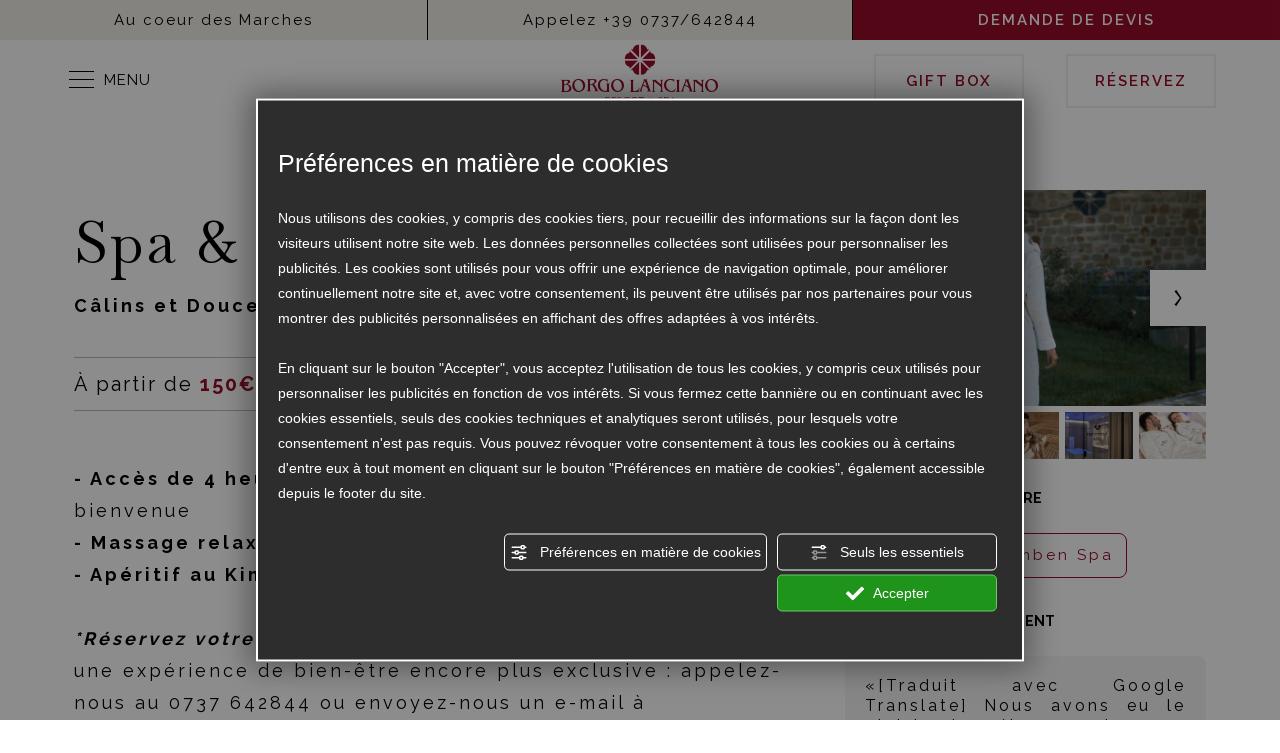

--- FILE ---
content_type: text/html; charset=utf-8
request_url: https://www.borgolanciano.it/fr/forfait-day-spa-centre-bien-etre-marches-avec-massage-de-couple
body_size: 70850
content:
<!DOCTYPE html><html lang="fr" ><head><script type="text/javascript">window.isAbot = false;</script><meta http-equiv="Content-Type" content="text/html; charset=utf-8" /><meta name="author" content="TITANKA! Spa" /><meta name="generator" content="TITANKA! CMS" /><title>Forfait Spa de Jour Centre de Bien-être Marche avec massage en couple</title><meta name="Description" content="Forfait Spa de Jour Centre de Bien-être Marche avec massage en couple" /><meta name="facebook-domain-verification" content="6c8h9gqbm77unnh3znfoobw3k97xhf" /><meta property="og:image" content="https://www.borgolanciano.it/inc/scripts/thumb.php?bg=ffffff&w=1200&h=630&img=https://admin.abc.sm/img/gallery/upload/330/offerte/28654-piscina-trattamenti-005.jpg"/><meta property="og:image:width" content="1200"><meta property="og:image:height" content="630"><meta name="application-name" content="Borgo Lanciano"><meta property="og:site_name" content="Borgo Lanciano"><link href="https://www.google-analytics.com" rel="preconnect" crossorigin /><link href="https://www.googletagmanager.com" rel="dns-prefetch" crossorigin /><link href="https://connect.facebook.net" rel="preconnect" crossorigin /><link href="https://forms.mrpreno.net" rel="dns-prefetch" crossorigin /><link rel="canonical" href="https://www.borgolanciano.it/fr/forfait-day-spa-centre-bien-etre-marches-avec-massage-de-couple" /><link  rel="alternate" hreflang="fr" href="https://www.borgolanciano.it/fr/forfait-day-spa-centre-bien-etre-marches-avec-massage-de-couple"/><link  rel="alternate" hreflang="it" href="https://www.borgolanciano.it/it/pacchetto-day-spa-centro-benessere-marche-con-massaggio-di-coppia" /><link  rel="alternate" hreflang="en" href="https://www.borgolanciano.it/en/day-spa-package-marche-wellness-centre-with-couples-massage" /><link  rel="alternate" hreflang="de" href="https://www.borgolanciano.it/de/paket-day-spa-wellnesscenter-marken-mit-paar-massage" /><link rel="alternate" href="https://www.borgolanciano.it/en/day-spa-package-marche-wellness-centre-with-couples-massage" hreflang="x-default" /><script type="application/ld+json">{"@context":"https:\/\/schema.org\/","@type":"Hotel","name":"Borgo Lanciano","url":"https:\/\/www.borgolanciano.it","telephone":"+39 0737\/642844","image":"https:\/\/www.borgolanciano.it\/ATImg\/pix_trasp.gif","logo":"https:\/\/www.borgolanciano.it\/ATImg\/dati_generici\/330_logo.png","geo":{"@type":"GeoCoordinates","latitude":43.189764,"longitude":13.037812},"address":{"@type":"PostalAddress","streetAddress":"Lanciano, 5","addressLocality":"Castelraimondo","addressRegion":"Mc","postalCode":"62022","addressCountry":"IT"},"priceRange":"$$"}</script>  <script type="text/javascript">var cmsPageParams={"ia":"330","ih":3107,"ip":"149171","su":false,"device_type":"computer","asset_versioning":"1764335484","site_type":"desktop","is_catalog":false,"lang":"fr","url":"\/fr\/forfait-day-spa-centre-bien-etre-marches-avec-massage-de-couple","type":"12","other_languages":{"it":"\/it\/pacchetto-day-spa-centro-benessere-marche-con-massaggio-di-coppia","en":"\/en\/day-spa-package-marche-wellness-centre-with-couples-massage","de":"\/de\/paket-day-spa-wellnesscenter-marken-mit-paar-massage"},"relation_code":"1627649759","css":{"libs":["\/site.css?vrnsh=1&v=1764335484","\/site_lib.css?vrnsh=1&v=1764335484"]},"tracking":{"analytics":{"type":"gtag","event_name_mode":2}},"cookieConsentEnabled":true}</script> <style type="text/css">.cb{clear:both}@font-face{font-family:'cms_default_icons';src:url('/js_source/css/titanka/default-icons/fonts/cms_default_icons.ttf?6s34av') format('truetype'),     url('/js_source/css/titanka/default-icons/fonts/cms_default_icons.woff?6s34av') format('woff'),     url('/js_source/css/titanka/default-icons/fonts/cms_default_icons.svg?6s34av#cms_default_icons') format('svg');font-weight:normal;font-style:normal;font-display:swap}.cms-icon{font-family:'cms_default_icons' !important;speak:never;font-style:normal;font-weight:normal;font-variant:normal;text-transform:none;line-height:1;-webkit-font-smoothing:antialiased;-moz-osx-font-smoothing:grayscale}.cms-icon-freccia-sx:before{content:"\ea64"}.cms-icon-freccia-dx:before{content:"\ea65"}.cms-icon-pacchetto-hotelparco:before{content:"\ea58"}.cms-icon-posto-garage:before{content:"\ea59"}.cms-icon-sconti-parchi:before{content:"\ea5a"}.cms-icon-stella:before{content:"\ea5b"}.cms-icon-animazione:before{content:"\ea5c"}.cms-icon-bici:before{content:"\ea5d"}.cms-icon-biglietti-parco:before{content:"\ea5e"}.cms-icon-culla:before{content:"\ea5f"}.cms-icon-degustazione:before{content:"\ea60"}.cms-icon-drink-benvenuto:before{content:"\ea61"}.cms-icon-ebike:before{content:"\ea62"}.cms-icon-late-check-out:before{content:"\ea63"}.cms-icon-camere-familiari:before{content:"\ea40"}.cms-icon-cassaforte:before{content:"\ea41"}.cms-icon-colazione:before{content:"\ea42"}.cms-icon-colazione-tardi:before{content:"\ea43"}.cms-icon-escursioni:before{content:"\ea44"}.cms-icon-fridge:before{content:"\ea45"}.cms-icon-navetta:before{content:"\ea46"}.cms-icon-parcheggio:before{content:"\ea47"}.cms-icon-parcheggio-gratuito:before{content:"\ea48"}.cms-icon-piscina:before{content:"\ea49"}.cms-icon-piscina-riscaldata:before{content:"\ea4a"}.cms-icon-posizione-ottima:before{content:"\ea4b"}.cms-icon-riscaldamento:before{content:"\ea4c"}.cms-icon-spa:before{content:"\ea4d"}.cms-icon-spiaggia:before{content:"\ea4e"}.cms-icon-wifi:before{content:"\ea4f"}.cms-icon-accessori-cani:before{content:"\ea50"}.cms-icon-animali-ammessi:before{content:"\ea51"}.cms-icon-aria-condizionata:before{content:"\ea52"}.cms-icon-ascensore:before{content:"\ea53"}.cms-icon-asciugacapelli:before{content:"\ea54"}.cms-icon-camera-balcone:before{content:"\ea55"}.cms-icon-camera-insonorizzata:before{content:"\ea56"}.cms-icon-camera-vista-mare:before{content:"\ea57"}.cms-icon-tripadvisor-naked:before{content:"\ea3d"}.cms-icon-tripadvisor-outline:before{content:"\ea3e"}.cms-icon-tripadvisor-solid:before{content:"\ea3f"}.cms-icon-angle-arrow-down:before{content:"\e90c"}.cms-icon-facebook-naked:before{content:"\e90d"}.cms-icon-google_plus-naked:before{content:"\e90e"}.cms-icon-instagram-naked:before{content:"\e90f"}.cms-icon-linkedin-naked:before{content:"\e910"}.cms-icon-skype-naked:before{content:"\e911"}.cms-icon-twitter-naked:before{content:"\e908"}.cms-icon-whatsapp-naked:before{content:"\ea20"}.cms-icon-youtube-naked:before{content:"\ea24"}.cms-icon-pinterest-naked:before{content:"\e975"}.cms-icon-tiktok-naked:before{content:"\e976"}.cms-icon-isolate-piogge:before{content:"\ea28"}.cms-icon-neve-debole:before{content:"\ea29"}.cms-icon-nuvoloso:before{content:"\ea2a"}.cms-icon-parzialmente_nuvoloso:before{content:"\ea2b"}.cms-icon-pioggia_debole:before{content:"\ea2c"}.cms-icon-pioggia_forte:before{content:"\ea2d"}.cms-icon-pioggia_forte_temporale:before{content:"\ea2e"}.cms-icon-pioggia_moderata:before{content:"\ea2f"}.cms-icon-pioggia-debole-temporali:before{content:"\ea30"}.cms-icon-pioggia-mista-neve:before{content:"\ea31"}.cms-icon-pioggia-moderata-temporali:before{content:"\ea32"}.cms-icon-poco_nuvoloso:before{content:"\ea33"}.cms-icon-possibili_temporali:before{content:"\ea34"}.cms-icon-rovesci-neve:before{content:"\ea35"}.cms-icon-sereno:before{content:"\ea36"}.cms-icon-sereno_molto_caldo:before{content:"\ea37"}.cms-icon-sereno_notte:before{content:"\ea38"}.cms-icon-sereno-nebbia:before{content:"\ea39"}.cms-icon-tempMax:before{content:"\ea3a"}.cms-icon-tempMin:before{content:"\ea3b"}.cms-icon-vento-molto-caldo:before{content:"\ea3c"}.cms-icon-ar .path1:before{content:"\e914";color:rgb(115, 175, 0)}.cms-icon-ar .path2:before{content:"\e915";margin-left:-1em;color:rgb(245, 245, 245)}.cms-icon-ar .path3:before{content:"\e916";margin-left:-1em;color:rgb(245, 245, 245)}.cms-icon-ar .path4:before{content:"\e917";margin-left:-1em;color:rgb(245, 245, 245)}.cms-icon-ar .path5:before{content:"\e918";margin-left:-1em;color:rgb(245, 245, 245)}.cms-icon-ar .path6:before{content:"\e919";margin-left:-1em;color:rgb(245, 245, 245)}.cms-icon-ar .path7:before{content:"\e91a";margin-left:-1em;color:rgb(245, 245, 245)}.cms-icon-ar .path8:before{content:"\e91b";margin-left:-1em;color:rgb(245, 245, 245)}.cms-icon-ar .path9:before{content:"\e91c";margin-left:-1em;color:rgb(245, 245, 245)}.cms-icon-ar .path10:before{content:"\e91d";margin-left:-1em;color:rgb(245, 245, 245)}.cms-icon-ar .path11:before{content:"\e91e";margin-left:-1em;color:rgb(245, 245, 245)}.cms-icon-ar .path12:before{content:"\e91f";margin-left:-1em;color:rgb(245, 245, 245)}.cms-icon-ar .path13:before{content:"\e920";margin-left:-1em;color:rgb(245, 245, 245)}.cms-icon-ar .path14:before{content:"\e921";margin-left:-1em;color:rgb(245, 245, 245)}.cms-icon-ar .path15:before{content:"\e922";margin-left:-1em;color:rgb(245, 245, 245)}.cms-icon-ar .path16:before{content:"\e923";margin-left:-1em;color:rgb(245, 245, 245)}.cms-icon-ar .path17:before{content:"\e924";margin-left:-1em;color:rgb(245, 245, 245)}.cms-icon-ar .path18:before{content:"\e925";margin-left:-1em;color:rgb(245, 245, 245)}.cms-icon-ar .path19:before{content:"\e926";margin-left:-1em;color:rgb(245, 245, 245)}.cms-icon-ar .path20:before{content:"\e927";margin-left:-1em;color:rgb(245, 245, 245)}.cms-icon-ar .path21:before{content:"\e928";margin-left:-1em;color:rgb(245, 245, 245)}.cms-icon-ar .path22:before{content:"\e929";margin-left:-1em;color:rgb(245, 245, 245)}.cms-icon-ar .path23:before{content:"\e92a";margin-left:-1em;color:rgb(245, 245, 245)}.cms-icon-ar .path24:before{content:"\e92b";margin-left:-1em;color:rgb(245, 245, 245)}.cms-icon-ar .path25:before{content:"\e92c";margin-left:-1em;color:rgb(245, 245, 245)}.cms-icon-ar .path26:before{content:"\e92d";margin-left:-1em;color:rgb(245, 245, 245)}.cms-icon-bg .path1:before{content:"\e92e";color:rgb(255, 75, 85)}.cms-icon-bg .path2:before{content:"\e92f";margin-left:-1em;color:rgb(245, 245, 245)}.cms-icon-bg .path3:before{content:"\e930";margin-left:-1em;color:rgb(115, 175, 0)}.cms-icon-cn .path1:before{content:"\e931";color:rgb(255, 75, 85)}.cms-icon-cn .path2:before{content:"\e932";margin-left:-1em;color:rgb(255, 225, 90)}.cms-icon-cn .path3:before{content:"\e933";margin-left:-1em;color:rgb(255, 225, 90)}.cms-icon-cn .path4:before{content:"\e934";margin-left:-1em;color:rgb(255, 225, 90)}.cms-icon-cn .path5:before{content:"\e935";margin-left:-1em;color:rgb(255, 225, 90)}.cms-icon-cn .path6:before{content:"\e936";margin-left:-1em;color:rgb(255, 225, 90)}.cms-icon-cs .path1:before{content:"\e937";color:rgb(65, 71, 155)}.cms-icon-cs .path2:before{content:"\e938";margin-left:-1em;color:rgb(255, 75, 85)}.cms-icon-cs .path3:before{content:"\e939";margin-left:-1em;color:rgb(245, 245, 245)}.cms-icon-da .path1:before{content:"\e93a";color:rgb(255, 75, 85)}.cms-icon-da .path2:before{content:"\e93b";margin-left:-1em;color:rgb(245, 245, 245)}.cms-icon-de .path1:before{content:"\e93c";color:rgb(70, 70, 85)}.cms-icon-de .path2:before{content:"\e93d";margin-left:-1em;color:rgb(255, 225, 90)}.cms-icon-de .path3:before{content:"\e93e";margin-left:-1em;color:rgb(255, 75, 85)}.cms-icon-el .path1:before{content:"\e93f";color:rgb(245, 245, 245)}.cms-icon-el .path2:before{content:"\e940";margin-left:-1em;color:rgb(245, 245, 245)}.cms-icon-el .path3:before{content:"\e941";margin-left:-1em;color:rgb(245, 245, 245)}.cms-icon-el .path4:before{content:"\e942";margin-left:-1em;color:rgb(65, 71, 155)}.cms-icon-el .path5:before{content:"\e943";margin-left:-1em;color:rgb(245, 245, 245)}.cms-icon-el .path6:before{content:"\e944";margin-left:-1em;color:rgb(65, 71, 155)}.cms-icon-el .path7:before{content:"\e945";margin-left:-1em;color:rgb(65, 71, 155)}.cms-icon-el .path8:before{content:"\e946";margin-left:-1em;color:rgb(245, 245, 245)}.cms-icon-en .path1:before{content:"\e947";color:rgb(65, 71, 155)}.cms-icon-en .path2:before{content:"\e948";margin-left:-1em;color:rgb(245, 245, 245)}.cms-icon-en .path3:before{content:"\e949";margin-left:-1em;color:rgb(255, 75, 85)}.cms-icon-en .path4:before{content:"\e94a";margin-left:-1em;color:rgb(255, 75, 85)}.cms-icon-en .path5:before{content:"\e94b";margin-left:-1em;color:rgb(255, 75, 85)}.cms-icon-en .path6:before{content:"\e94c";margin-left:-1em;color:rgb(255, 75, 85)}.cms-icon-en .path7:before{content:"\e94d";margin-left:-1em;color:rgb(255, 75, 85)}.cms-icon-es .path1:before{content:"\e94e";color:rgb(200, 65, 75)}.cms-icon-es .path2:before{content:"\e94f";margin-left:-1em;color:rgb(255, 210, 80)}.cms-icon-es .path3:before{content:"\e950";margin-left:-1em;color:rgb(200, 65, 75)}.cms-icon-es .path4:before{content:"\e951";margin-left:-1em;color:rgb(245, 245, 245)}.cms-icon-es .path5:before{content:"\e952";margin-left:-1em;color:rgb(250, 180, 70)}.cms-icon-es .path6:before{content:"\e953";margin-left:-1em;color:rgb(200, 65, 75)}.cms-icon-es .path7:before{content:"\e954";margin-left:-1em;color:rgb(200, 65, 75)}.cms-icon-es .path8:before{content:"\e955";margin-left:-1em;color:rgb(200, 65, 75)}.cms-icon-es .path9:before{content:"\e956";margin-left:-1em;color:rgb(245, 245, 245)}.cms-icon-es .path10:before{content:"\e957";margin-left:-1em;color:rgb(200, 65, 75)}.cms-icon-es .path11:before{content:"\e958";margin-left:-1em;color:rgb(200, 65, 75)}.cms-icon-es .path12:before{content:"\e959";margin-left:-1em;color:rgb(250, 180, 70)}.cms-icon-es .path13:before{content:"\e95a";margin-left:-1em;color:rgb(200, 65, 75)}.cms-icon-es .path14:before{content:"\e95b";margin-left:-1em;color:rgb(200, 65, 75)}.cms-icon-es .path15:before{content:"\e95c";margin-left:-1em;color:rgb(255, 180, 65)}.cms-icon-es .path16:before{content:"\e95d";margin-left:-1em;color:rgb(250, 180, 70)}.cms-icon-es .path17:before{content:"\e95e";margin-left:-1em;color:rgb(250, 180, 70)}.cms-icon-es .path18:before{content:"\e95f";margin-left:-1em;color:rgb(245, 245, 245)}.cms-icon-es .path19:before{content:"\e960";margin-left:-1em;color:rgb(250, 180, 70)}.cms-icon-es .path20:before{content:"\e961";margin-left:-1em;color:rgb(250, 180, 70)}.cms-icon-es .path21:before{content:"\e962";margin-left:-1em;color:rgb(80, 100, 170)}.cms-icon-es .path22:before{content:"\e963";margin-left:-1em;color:rgb(250, 180, 70)}.cms-icon-es .path23:before{content:"\e964";margin-left:-1em;color:rgb(80, 100, 170)}.cms-icon-es .path24:before{content:"\e965";margin-left:-1em;color:rgb(250, 180, 70)}.cms-icon-es .path25:before{content:"\e966";margin-left:-1em;color:rgb(255, 180, 65)}.cms-icon-es .path26:before{content:"\e967";margin-left:-1em;color:rgb(245, 245, 245)}.cms-icon-es .path27:before{content:"\e968";margin-left:-1em;color:rgb(245, 245, 245)}.cms-icon-es .path28:before{content:"\e969";margin-left:-1em;color:rgb(245, 245, 245)}.cms-icon-es .path29:before{content:"\e96a";margin-left:-1em;color:rgb(245, 245, 245)}.cms-icon-es .path30:before{content:"\e96b";margin-left:-1em;color:rgb(250, 180, 70)}.cms-icon-es .path31:before{content:"\e96c";margin-left:-1em;color:rgb(255, 160, 210)}.cms-icon-es .path32:before{content:"\e96d";margin-left:-1em;color:rgb(80, 100, 170)}.cms-icon-es .path33:before{content:"\e96e";margin-left:-1em;color:rgb(250, 180, 70)}.cms-icon-es .path34:before{content:"\e96f";margin-left:-1em;color:rgb(200, 65, 75)}.cms-icon-es .path35:before{content:"\e970";margin-left:-1em;color:rgb(255, 210, 80)}.cms-icon-es .path36:before{content:"\e971";margin-left:-1em;color:rgb(255, 210, 80)}.cms-icon-es .path37:before{content:"\e972";margin-left:-1em;color:rgb(255, 210, 80)}.cms-icon-es .path38:before{content:"\e973";margin-left:-1em;color:rgb(200, 65, 75)}.cms-icon-es .path39:before{content:"\e974";margin-left:-1em;color:rgb(200, 65, 75)}.cms-icon-fr .path1:before{content:"\e9c8";color:rgb(65, 71, 155)}.cms-icon-fr .path2:before{content:"\e9c9";margin-left:-1em;color:rgb(245, 245, 245)}.cms-icon-fr .path3:before{content:"\e9ca";margin-left:-1em;color:rgb(255, 75, 85)}.cms-icon-hr .path1:before{content:"\e9cb";color:rgb(65, 71, 155)}.cms-icon-hr .path2:before{content:"\e9cc";margin-left:-1em;color:rgb(255, 75, 85)}.cms-icon-hr .path3:before{content:"\e9cd";margin-left:-1em;color:rgb(245, 245, 245)}.cms-icon-hr .path4:before{content:"\e9ce";margin-left:-1em;color:rgb(255, 75, 85)}.cms-icon-hr .path5:before{content:"\e9cf";margin-left:-1em;color:rgb(255, 75, 85)}.cms-icon-hr .path6:before{content:"\e9d0";margin-left:-1em;color:rgb(255, 75, 85)}.cms-icon-hr .path7:before{content:"\e9d1";margin-left:-1em;color:rgb(255, 75, 85)}.cms-icon-hr .path8:before{content:"\e9d2";margin-left:-1em;color:rgb(255, 75, 85)}.cms-icon-hr .path9:before{content:"\e9d3";margin-left:-1em;color:rgb(245, 245, 245)}.cms-icon-hr .path10:before{content:"\e9d4";margin-left:-1em;color:rgb(245, 245, 245)}.cms-icon-hr .path11:before{content:"\e9d5";margin-left:-1em;color:rgb(245, 245, 245)}.cms-icon-hr .path12:before{content:"\e9d6";margin-left:-1em;color:rgb(245, 245, 245)}.cms-icon-hr .path13:before{content:"\e9d7";margin-left:-1em;color:rgb(245, 245, 245)}.cms-icon-hr .path14:before{content:"\e9d8";margin-left:-1em;color:rgb(255, 75, 85)}.cms-icon-hr .path15:before{content:"\e9d9";margin-left:-1em;color:rgb(255, 75, 85)}.cms-icon-hr .path16:before{content:"\e9da";margin-left:-1em;color:rgb(255, 75, 85)}.cms-icon-hr .path17:before{content:"\e9db";margin-left:-1em;color:rgb(245, 245, 245)}.cms-icon-hr .path18:before{content:"\e9dc";margin-left:-1em;color:rgb(245, 245, 245)}.cms-icon-hr .path19:before{content:"\e9dd";margin-left:-1em;color:rgb(245, 245, 245)}.cms-icon-hr .path20:before{content:"\e9de";margin-left:-1em;color:rgb(255, 75, 85)}.cms-icon-hr .path21:before{content:"\e9df";margin-left:-1em;color:rgb(255, 75, 85)}.cms-icon-hr .path22:before{content:"\e9e0";margin-left:-1em;color:rgb(245, 245, 245)}.cms-icon-hr .path23:before{content:"\e9e1";margin-left:-1em;color:rgb(245, 245, 245)}.cms-icon-hr .path24:before{content:"\e9e2";margin-left:-1em;color:rgb(255, 75, 85)}.cms-icon-hr .path25:before{content:"\e9e3";margin-left:-1em;color:rgb(255, 75, 85)}.cms-icon-hr .path26:before{content:"\e9e4";margin-left:-1em;color:rgb(255, 75, 85)}.cms-icon-hr .path27:before{content:"\e9e5";margin-left:-1em;color:rgb(245, 245, 245)}.cms-icon-hr .path28:before{content:"\e9e6";margin-left:-1em;color:rgb(245, 245, 245)}.cms-icon-hr .path29:before{content:"\e9e7";margin-left:-1em;color:rgb(255, 75, 85)}.cms-icon-hr .path30:before{content:"\e9e8";margin-left:-1em;color:rgb(65, 115, 205)}.cms-icon-hr .path31:before{content:"\e9e9";margin-left:-1em;color:rgb(65, 115, 205)}.cms-icon-hr .path32:before{content:"\e9ea";margin-left:-1em;color:rgb(65, 115, 205)}.cms-icon-hr .path33:before{content:"\e9eb";margin-left:-1em;color:rgb(65, 71, 155)}.cms-icon-hr .path34:before{content:"\e9ec";margin-left:-1em;color:rgb(65, 71, 155)}.cms-icon-hr .path35:before{content:"\e9ed";margin-left:-1em;color:rgb(255, 75, 85)}.cms-icon-hr .path36:before{content:"\e9ee";margin-left:-1em;color:rgb(255, 75, 85)}.cms-icon-hr .path37:before{content:"\e9ef";margin-left:-1em;color:rgb(255, 225, 90)}.cms-icon-hr .path38:before{content:"\e9f0";margin-left:-1em;color:rgb(255, 75, 85)}.cms-icon-hr .path39:before{content:"\e9f1";margin-left:-1em;color:rgb(255, 225, 90)}.cms-icon-hr .path40:before{content:"\e9f2";margin-left:-1em;color:rgb(255, 225, 90)}.cms-icon-hr .path41:before{content:"\e9f3";margin-left:-1em;color:rgb(255, 225, 90)}.cms-icon-hr .path42:before{content:"\e9f4";margin-left:-1em;color:rgb(255, 225, 90)}.cms-icon-hr .path43:before{content:"\e9f5";margin-left:-1em;color:rgb(255, 225, 90)}.cms-icon-hu .path1:before{content:"\e9f6";color:rgb(255, 75, 85)}.cms-icon-hu .path2:before{content:"\e9f7";margin-left:-1em;color:rgb(115, 175, 0)}.cms-icon-hu .path3:before{content:"\e9f8";margin-left:-1em;color:rgb(245, 245, 245)}.cms-icon-it .path1:before{content:"\e9f9";color:rgb(115, 175, 0)}.cms-icon-it .path2:before{content:"\e9fa";margin-left:-1em;color:rgb(245, 245, 245)}.cms-icon-it .path3:before{content:"\e9fb";margin-left:-1em;color:rgb(255, 75, 85)}.cms-icon-jp .path1:before{content:"\e9fc";color:rgb(245, 245, 245)}.cms-icon-jp .path2:before{content:"\e9fd";margin-left:-1em;color:rgb(255, 75, 85)}.cms-icon-nl .path1:before{content:"\e9fe";color:rgb(231, 59, 54)}.cms-icon-nl .path2:before{content:"\e9ff";margin-left:-1em;color:rgb(55, 87, 166)}.cms-icon-nl .path3:before{content:"\ea00";margin-left:-1em;color:rgb(245, 245, 245)}.cms-icon-pl .path1:before{content:"\ea01";color:rgb(255, 75, 85)}.cms-icon-pl .path2:before{content:"\ea02";margin-left:-1em;color:rgb(245, 245, 245)}.cms-icon-pt .path1:before{content:"\ea03";color:rgb(255, 75, 85)}.cms-icon-pt .path2:before{content:"\ea04";margin-left:-1em;color:rgb(115, 175, 0)}.cms-icon-pt .path3:before{content:"\ea05";margin-left:-1em;color:rgb(255, 225, 90)}.cms-icon-pt .path4:before{content:"\ea06";margin-left:-1em;color:rgb(255, 75, 85)}.cms-icon-pt .path5:before{content:"\ea07";margin-left:-1em;color:rgb(245, 245, 245)}.cms-icon-pt .path6:before{content:"\ea08";margin-left:-1em;color:rgb(255, 225, 90)}.cms-icon-pt .path7:before{content:"\ea09";margin-left:-1em;color:rgb(255, 225, 90)}.cms-icon-pt .path8:before{content:"\ea0a";margin-left:-1em;color:rgb(255, 225, 90)}.cms-icon-pt .path9:before{content:"\ea0b";margin-left:-1em;color:rgb(255, 225, 90)}.cms-icon-pt .path10:before{content:"\ea0c";margin-left:-1em;color:rgb(255, 225, 90)}.cms-icon-pt .path11:before{content:"\ea0d";margin-left:-1em;color:rgb(255, 225, 90)}.cms-icon-pt .path12:before{content:"\ea0e";margin-left:-1em;color:rgb(255, 225, 90)}.cms-icon-pt .path13:before{content:"\ea0f";margin-left:-1em;color:rgb(65, 71, 155)}.cms-icon-pt .path14:before{content:"\ea10";margin-left:-1em;color:rgb(65, 71, 155)}.cms-icon-pt .path15:before{content:"\ea11";margin-left:-1em;color:rgb(65, 71, 155)}.cms-icon-pt .path16:before{content:"\ea12";margin-left:-1em;color:rgb(65, 71, 155)}.cms-icon-pt .path17:before{content:"\ea13";margin-left:-1em;color:rgb(65, 71, 155)}.cms-icon-ru .path1:before{content:"\ea14";color:rgb(245, 245, 245)}.cms-icon-ru .path2:before{content:"\ea15";margin-left:-1em;color:rgb(255, 75, 85)}.cms-icon-ru .path3:before{content:"\ea16";margin-left:-1em;color:rgb(65, 71, 155)}.cms-icon-sk .path1:before{content:"\ea17";color:rgb(245, 245, 245)}.cms-icon-sk .path2:before{content:"\ea18";margin-left:-1em;color:rgb(255, 75, 85)}.cms-icon-sk .path3:before{content:"\ea19";margin-left:-1em;color:rgb(65, 71, 155)}.cms-icon-sk .path4:before{content:"\ea1a";margin-left:-1em;color:rgb(255, 75, 85)}.cms-icon-sk .path5:before{content:"\ea1b";margin-left:-1em;color:rgb(245, 245, 245)}.cms-icon-sk .path6:before{content:"\ea1c";margin-left:-1em;color:rgb(65, 71, 155)}.cms-icon-sk .path7:before{content:"\ea1d";margin-left:-1em;color:rgb(245, 245, 245)}.cms-icon-sv .path1:before{content:"\ea1e";color:rgb(65, 115, 205)}.cms-icon-sv .path2:before{content:"\ea1f";margin-left:-1em;color:rgb(255,225,90)}.cms-icon-angle-arrow-pointing-to-right:before{content:"\e913"}.cms-icon-skype-outline .path1:before{content:"\ea21";color:rgb(68, 68, 68)}.cms-icon-skype-outline .path2:before{content:"\ea22";margin-left:-1em;color:rgb(0,0,0)}.cms-icon-skype-solid:before{content:"\ea23"}.cms-icon-whatsapp-outline .path1:before{content:"\ea25";color:rgb(68, 68, 68)}.cms-icon-whatsapp-outline .path2:before{content:"\ea26";margin-left:-1em;color:rgb(0,0,0)}.cms-icon-whatsapp-solid:before{content:"\ea27"}.cms-icon-facebook-outline:before{content:"\e900"}.cms-icon-facebook-solid:before{content:"\e901"}.cms-icon-google_plus-outline:before{content:"\e902"}.cms-icon-google_plus-solid:before{content:"\e903"}.cms-icon-instagram-outline:before{content:"\e904"}.cms-icon-instagram-solid:before{content:"\e905"}.cms-icon-linkedin-outline:before{content:"\e906"}.cms-icon-linkedin-solid:before{content:"\e907"}.cms-icon-twitter-outline:before{content:"\e909"}.cms-icon-twitter-solid:before{content:"\e912"}.cms-icon-youtube-outline:before{content:"\e90a"}.cms-icon-youtube-solid:before{content:"\e90b"}.cms-icon-pinterest-outline:before{content:"\ea67"}.cms-icon-pinterest-solid:before{content:"\ea68"}.cms-icon-tiktok-outline:before{content:"\e977"}.cms-icon-tiktok-solid:before{content:"\e979"}.so_modal_defaultModal,.so_modal_videoGroup{background-color:rgba(0, 0, 0, 0.5);position:fixed;width:100%;height:auto;bottom:0px;top:0px;left:0;z-index:-1;visibility:hidden;opacity:0;-webkit-transition:all 400ms ease;-moz-transition:all 400ms ease;-ms-transition:all 400ms ease;-o-transition:all 400ms ease;transition:all 400ms ease}.onlyT::before{content:"T!";position:absolute;background-color:#f60;color:white;margin-top:-9px;font-size:10px;padding:0
5px;border-radius:8px;font-family:arial;height:16px;line-height:15px}.so_modal_defaultModal.visible,.so_modal_videoGroup.visible{visibility:visible;opacity:1;z-index:1000}.so_modal_defaultModal .defaultModal_content,  .so_modal_videoGroup
.videoGroup_content{position:fixed}.so_modal_defaultModal
.defaultModal_content_text{background-color:white;padding:10px}.so_modal_defaultModal .defaultModal_content
.defaultModal_content_text{display:block}.defaultModal_close,.videoGroup_close{text-align:right}.so_modal_defaultModal .defaultModal_close .bt_close,  .so_modal_videoGroup .videoGroup_close
.bt_close{cursor:pointer;font-size:40px;line-height:40px}.somodal{overflow-x:hidden;overflow-y:auto;position:fixed;top:0;right:0;bottom:0;left:0;z-index:1050;-webkit-overflow-scrolling:touch;outline:0;background-color:#00000063;padding-top:30px}.somodal-dialog{position:relative;width:auto;margin:10px}.somodal-content{position:relative;background-color:#fff;border:1px
solid #999;border:1px
solid rgba(0, 0, 0, 0.2);border-radius:6px;-webkit-box-shadow:0 3px 9px rgba(0, 0, 0, 0.5);box-shadow:0 3px 9px rgba(0,0,0,0.5);-webkit-background-clip:padding-box;background-clip:padding-box;outline:0}.somodal-header{margin:15px;border-bottom:1px solid #e5e5e5;min-height:30px}.somodal-header
.close{margin-top:-2px}.somodal-title{margin:0;line-height:1.42857143}.somodal-body{position:relative;padding:15px;overflow-x:hidden}.somodal
.close{float:right;font-size:21px;font-weight:bold;line-height:1;color:#000;text-shadow:0 1px 0 #fff;filter:alpha(opacity=20);opacity: .2}.somodal
button.close{-webkit-appearance:none;padding:0;cursor:pointer;background:transparent;border:0}.somodal .close:hover,   .somodal .close:focus{color:#000;text-decoration:none;cursor:pointer;filter:alpha(opacity=50);opacity: .5}.somodal-dialog.somodal-sm{width:300px}.somodal-dialog.somodal-md{width:600px}.somodal-dialog.somodal-lg{width:900px}@media (min-width: 768px){.somodal-dialog{width:600px;margin:30px
auto}.somodal-content{-webkit-box-shadow:0 5px 15px rgba(0, 0, 0, 0.5);box-shadow:0 5px 15px rgba(0, 0, 0, 0.5)}}@media (min-width: 992px){.somodal-dialog{width:900px}}.somodal [role="button"]{cursor:pointer}.somodal .cnt_text_popup,  .somodal
.buttonPopup_text{display:block !important}.offer-component
img{max-width:100%;height:auto}.offer-component
.offer_label{position:absolute;top:0px;right:-10px;padding:4px
12px;font-weight:700;background:#F07C00;color:#FFF;font-size:14px;z-index:5}.offer-component .offer_label:after{content:"";position:absolute;bottom:-10px;right:0px;width:0;height:0;border-style:solid;border-width:10px 10px 0 0;border-color:transparent;border-top-color:#C66A00}.offer-component
.soldout_message{border-width:1px;border-style:solid;border-radius:2px;padding:10px
15px;line-height:1.2;margin-top:15px}.offer-component .soldout_message
.message_icon{font-size:30px;float:left;margin-right:15px}.offer-component .soldout_message
.message_title{font-weight:700}.offer-component .soldout_message
.message_text{color:#666}.offer-component .offerta-prezzo-cont .offerta-prezzo-condizione, .offer-component .offerta-prezzo-cont .offerta-prezzo-a-partire-da{font-size:14px}.offer-component .offerta-prezzo-cont .offerta-prezzo{font-size:20px;white-space:nowrap}.offer-component .offerta-prezzo-cont .offerta-prezzo-barrato{font-size:14px}.offer_detail .col-sx{padding-right:15px}.offer_detail .col-dx{padding-left:15px}.offer_detail
#bt_require_offer_target{margin-top:60px}.offer_detail
.sharer{float:right;margin-bottom:10px;font-weight:700}.offer_detail .sharer a,  .offer_detail .sharer a:hover{color:inherit;text-decoration:none;margin-left:10px}.offer_detail .sharer .cms-icon{font-size:26px}.from-text-editor
p{margin-bottom:1.4em}.offer_detail .offerta-prezzo-barrato{text-decoration:line-through}.offer_detail
h2{color:#444;font-size:17px;font-weight:500;text-align:left}.offer_detail
h3{text-transform:uppercase;font-weight:bold;font-size:14px;line-height:1.4;margin-top:30px;margin-bottom:5px}.offer_detail
.title{padding-left:0;padding-right:0}.offer_detail
.subtitle{margin-bottom:0}.offer_detail
.offer_header{border-top:1px solid #bbb;border-bottom:1px solid #bbb;margin-top:20px;margin-bottom:20px;line-height:50px;line-height:1.1;padding:15px
0}.offer_detail .offer_header
.price{color:#999;line-height:1.1}.offer_detail .period_foot .offerta-prezzo{font-size:20px;font-weight:700}.offer_detail .period_foot .offerta-prezzo-barrato{font-size:15px}.offer_detail .offer_header
.validity{font-weight:700;line-height:25px;padding-top:10px;padding-bottom:10px;padding-left:12px}.offer_detail
.content{text-align:left;padding:0}.offer_detail
.periods{display:flex;flex-direction:column}.offer_detail .periods
.period{margin-bottom:35px;border:1px
solid #ccc4b480;padding:5px;position:relative;margin-top:25px}.offer_detail .periods
.period_head{background:#f5f5f5;display:flex}.offer_detail .periods
.period_body{padding:10px;border:0
!important;position:relative}.offer_detail .periods .soldout
.period_body{}.offer_detail .periods .items:after{clear:both;content:" "}.offer_detail .periods
.offer_label{position:absolute;top:-10px;right:-10px;padding:8px
16px;font-weight:700}.offer_detail .periods .offer_label:after{content:"";position:absolute;bottom:-10px;right:0px;width:0;height:0;border-style:solid;border-width:10px 10px 0 0;border-color:transparent}.offer_detail .periods
.item_title{text-transform:uppercase;color:#666;font-weight:400;font-size:12px;line-height:1;margin-bottom:4px}.offer_detail .periods
.item_value{margin-top:0px;line-height:1.2;justify-content:center;align-items:center;display:flex;flex-wrap:wrap;font-weight:700;font-size:14px;padding-top:5px;flex:1;font-weight:bold}.offer_detail .periods
.period_foot{display:flex;flex:1}.offer_detail .periods .period_foot>.price{flex:1;background:#ebebeb;width:100%;max-width:100%;text-align:left !important;text-transform:none !important;border-radius:0px;font-size:16px;padding:16px
12px;margin:2px;justify-content:left !important}.offer_detail .periods .period_foot
.btn{flex:1;width:100%;max-width:100%;text-align:center;border-radius:0px;font-size:16px;padding:16px
12px;font-weight:700;cursor:pointer;align-items:center;display:flex;justify-content:center;margin:2px}.offer_detail .periods .period_foot .btn .cms-icon{font-size:10px}.offer_detail .periods
.items{display:flex;flex:1}.offer_detail .periods
.item{text-align:center;padding:2px
0;flex:1}.offer_detail .periods
.item.featured{background-color:#ebebeb;border-width:3px !important;border-style:solid !important}.offer_detail .periods .important-element{flex:0;display:block;width:calc(100% - 6px);margin:0
auto}.offer_detail .periods .children-element{flex:0;display:block}.offer_detail .periods .children-element
.item_inner{padding:20px
0 !important}.offer_detail .periods .item
.item_inner{padding:20px
10px;height:100%;margin:2px;display:flex;flex-direction:column;justify-content:center}.offer_detail .periods .item:first-child .item_inner,  .offer_detail .periods .item.featured
.item_inner{border-left:0}.offer_detail .periods .item.featured + .item
.item_inner{border-left:0}.offer_detail .periods .period_head>.price{float:right;width:20%;text-align:center;padding:18px
5px;color:#fff}.offer_detail .periods .price
.item_title{color:#fff}.offer_detail .periods .price .offerta-prezzo{flex-basis:100%}.offer_detail .periods .price .item_value .offerta-prezzo-starting-price,  .offer_detail .periods .price .item_value .offerta-prezzo-conditions{display:block;font-size:12px;font-weight:400;flex-basis:100%;line-height:1}.offer_detail .periods .period_body .whats_included h3:first-child{margin-top:0}.offer_detail .strengths
ul{padding:0;list-style-type:none;margin:18px
-4px 0 -4px}.offer_detail .strengths ul
li{background:transparent !important;color:inherit !important;border:1px
solid #000;padding:8px
12px;border-radius:8px;float:left;margin:0
4px 4px 4px}.offer_detail .strengths ul li .cms-icon{font-size:20px;float:left;margin-right:6px}.offer_detail .reviews
ul{padding:0;list-style-type:none}.offer_detail .reviews
.baloon{background:#f5f5f5;border-radius:8px;padding:20px;position:relative;line-height:20px;text-align:justify}.offer_detail .reviews .baloon:after{border-style:solid;border-width:12px 8px 0 8px;border-color:#f5f5f5 transparent transparent transparent;position:absolute;left:25px;bottom:-12px;content:" "}.offer_detail .reviews
.customer{margin:15px
0 0 15px;font-weight:700}.offer_detail .reviews .customer
.avatar{width:35px;display:inline-block !important;margin-right:8px}.offer_detail .reviews .customer
.source{max-height:33px;float:right}.offer_detail .slick-slide{outline:none}.offer_detail #image_gallery .slick-arrow,  .offer_detail #image_gallery
.splide__arrow{position:absolute;top:50%;bottom:unset !important;border:0px;z-index:1;background-color:#fff !important;background-image:none !important;color:#000;transform:translateY(-50%);padding:20px;margin-top:0;height:auto !important;width:auto !important}.offer_detail #image_gallery
.splide__arrow{border-radius:0 !important;opacity:1 !important;background:#fff !important}.offer_detail #image_gallery .slick-arrow:before,  .offer_detail #image_gallery .splide__arrow:before{font-size:16px;color:inherit}.offer_detail.offer-component .col-dx #image_gallery .slick-arrow.slick-prev,  .offer_detail.offer-component #image_gallery .slick-arrow.slick-prev,  .offer_detail.offer-component .col-dx #image_gallery .splide__arrow--prev,  .offer_detail.offer-component #image_gallery .splide__arrow--prev{left:0px;margin-left:0 !important}.offer_detail.offer-component  .col-dx  #image_gallery  .slick-arrow.slick-prev:before,  .offer_detail.offer-component #image_gallery .slick-arrow.slick-prev:before,  .offer_detail.offer-component  .col-dx  #image_gallery  .splide__arrow--prev:before,  .offer_detail.offer-component #image_gallery .splide__arrow--prev:before,  .offer_detail.offer-component .reviews .splide__arrow--prev:before{content:"\ea64" !important;transform:none}.offer_detail.offer-component .col-dx #image_gallery .slick-arrow.slick-next,  .offer_detail.offer-component #image_gallery .slick-arrow.slick-next,  .offer_detail.offer-component .col-dx #image_gallery .splide__arrow--next,  .offer_detail.offer-component #image_gallery .splide__arrow--next{right:0px;margin-right:0 !important}.offer_detail.offer-component  .col-dx  #image_gallery  .slick-arrow.slick-next:before,  .offer_detail.offer-component #image_gallery .slick-arrow.slick-next:before,  .offer_detail.offer-component  .col-dx  #image_gallery  .splide__arrow--next:before,  .offer_detail.offer-component #image_gallery .splide__arrow--next:before,  .offer_detail.offer-component .reviews .splide__arrow--next:before{content:"\ea65" !important;transform:none}.offer_detail .cms-icon,  .offer_detail .cms-icon:before,  .offer_detail .splide__arrow,  .offer_detail .splide__arrow:before{font-family:"cms_default_icons" !important;color:#aaa}.offer_detail
img{max-width:100%}.offer_detail
#image_gallery_thumb{margin:6px
-3px;display:flex}.offer_detail #image_gallery_thumb>div{margin:0
3px;cursor:pointer}.offer_detail #image_gallery .splide__arrow svg,  .offer_detail .reviews .splide__arrows
svg{display:none}.offer_detail .reviews .arrows-container,  .offer_detail .reviews
.splide__arrows{float:right}.offer_detail .reviews .arrows-container .slick-arrow,  .offer_detail .reviews .splide__arrows
.splide__arrow{display:inline-block;background:transparent;border:0;outline:none;padding:1px
4px;font-size:18px;position:static !important;height:auto;width:auto;margin:0}.offer_detail .reviews
#reviews_gallery{margin-top:18px}.offer_detail #reviews_gallery
.splide__arrows{display:flex !important;position:absolute;right:0;top:-45px;float:none;align-items:center;justify-content:flex-start}.offer_detail .gallery:not(.slick-initialized)>*{display:none}.offer_detail .gallery:not(.slick-initialized)>*:first-child{display:block}.offer_detail .gallery.is-initialized,  .offer_detail .gallery.is-initialized>*{display:block !important}.offer_detail
.price_note{margin-bottom:15px;text-align:right;margin-top:-20px;font-style:italic;font-size:12px;margin-right:-15px}.offer_detail .period.soldout
.whats_included{position:relative}.offer_detail .period.soldout .whats_included
*{color:#000}.offer_detail .period.soldout .whats_included:after{content:"";position:absolute;top:0;right:0;bottom:0;left:0;background:rgba(255, 255, 255, 0.5);display:block}.offer_detail .period.soldout
.btn{background:#ccc;color:#777;cursor:default}.offer_detail
.period.expired{opacity:0.6;filter:grayscale(100%);order:2}.offer_detail
.period.active{order:1}.offer_detail
.expired_message{background-color:red;color:white;padding:10px;text-align:center;margin:10px
0}.offer_detail .period
.whats_included_open_text_icon{height:80px;padding-top:25px;padding-right:25px;font-size:20px;cursor:pointer;position:absolute;z-index:100000;right:0}.offer_detail  .period  .whats_included_open_text_icon  .cms-icon-angle-arrow-down:before{color:black}.offer_detail  .period  .whats_included_open_text_icon.up  .cms-icon-angle-arrow-down{transform:rotate(180deg)}.offer_detail .period .whats_included_open_text_icon .cms-icon:before{color:black}.offer_detail .period
.whats_included_text.gradient{background:transparent;height:80px;overflow-y:hidden}.offer_detail .period .whats_included_text.gradient:not(.opened):before{content:"";width:100%;height:100%;position:absolute;left:0;top:0;background:linear-gradient(transparent 40px,white)}#mobile-gallery{margin-bottom:12px}.splide__track--nav>.splide__list>.splide__slide{border:0
none !important}@media only screen and (max-width: 768px){.offer_detail .col-sx{padding-left:10px;padding-right:10px}.offer_detail .col-dx{padding-left:10px;padding-right:10px}.offer_detail
h1{font-size:30px}.offer_detail
.offer_header{margin-top:8px;margin-bottom:14px;text-align:center}.offer_detail .periods
.period_body{padding:10px
10px}.offer_detail
.price_note{margin-right:0}.offer_detail .offer_header .price
.value{display:block}.offer_detail .offer_header
.validity{text-align:center}.offer_detail .periods
.period_head{flex-direction:column}.offer_detail .periods .period_head>.price{width:100%}.offer_detail .periods .period
.items{flex-wrap:wrap}.offer_detail .periods .period
.item{flex-basis:50%}.offer_detail .periods .period
.item.featured{border-top-width:3px}.offer_detail .periods .period .item:nth-child(-n+2){border-top:0}.offer_detail .periods .period
.item_value{padding-top:0}.offer_detail .periods .item:nth-child(odd) .item_inner{border-left:0}.offer_detail .strengths ul
li{clear:both}}.hide-content{height:200px;overflow:hidden}.hide-content:after{content:"\e90c";position:absolute;bottom:0;left:0;right:0;height:110px;font-size:20px;text-align:center;background:linear-gradient(  to bottom,  rgba(255, 255, 255, 0),  rgba(255, 255, 255, 0.9) 25%,  rgba(255, 255, 255, 1) 100%  );background:linear-gradient(  to bottom,  rgba(255, 255, 255, 0),  rgba(255, 255, 255, 0.5) 25%,  rgba(255, 255, 255, 1) 100%  );line-height:40px;padding-top:80px;font-family:"cms_default_icons" !important;speak:none;font-style:normal;font-weight:normal;font-variant:normal;text-transform:none;line-height:1;-webkit-font-smoothing:antialiased}.offer_detail #image_gallery .splide__arrow:focus,  .offer_detail #image_gallery .splide__arrow:hover,  .offer_detail #reviews_gallery .splide__arrow:focus,  .offer_detail #reviews_gallery .splide__arrow:hover{outline:none}.pl-0{padding-left:0}.pr-0{padding-right:0}.offer_list
.offer{margin-bottom:20px;display:flex}.offer_list
.title{font-size:22px;display:block;padding-top:15px;font-weight:700;line-height:1.2}.offer_list
.subtitle{font-size:15px;display:block;padding-top:10px;flex:1}.offer_list .offer
.img_container{position:relative}.offer_list .offer .img_container .img_container_inner,  .offer_list .offer .img_container
a{display:block;height:100%;width:100%;background-position:center;background-size:cover}.offer_list .offer
.validity{font-weight:700;margin-top:20px;color:#465259}.offer_list .offer-section{padding:4px
16px;margin-right:auto;text-transform:uppercase;color:#fff;font-size:11px;font-weight:bold;letter-spacing:2px}.offer_list .offer
.offer_foot{display:flex}.offer_list .offer
.list_price{border-top:1px solid #fff;border-bottom:1px solid #fff;color:#999;height:100%;display:flex;line-height:1;align-items:center;padding-right:5px}.offer_list .offer
.testi_container{padding-left:25px}.offer_list .offer
.testi_container_inner{padding:0
10px 10px 20px}.offer_list .offer .list_price
.empty{border-top:0px}.offer_list .offerta-prezzo-barrato{text-decoration:line-through}.offer_list .offer.blocchetto_prezzo .offerta-prezzo-cont{text-transform:uppercase;text-align:right;display:inline-flex;flex-direction:column;justify-content:center}.offer_list    .offer.blocchetto_prezzo    .offerta-prezzo-primo-blocco    .offerta-prezzo-barrato{display:inline !important}.offer_list .offer.blocchetto_prezzo .price_bar .offerta-prezzo-barrato{display:none !important}.offer_list .offer
.btn{text-align:center;border-radius:0px;font-size:16px;font-weight:700;line-height:42px;padding:0
12px;width:100%}.offer_list .offer .btn .cms-icon{font-size:10px}.offer-component
.offer_body{min-height:180px;flex:1;display:flex;flex-direction:column;margin-bottom:20px}.offer_list .offer.soldout .img_container:after,  .offer_list .offer.soldout .offer_foot:after{content:"";position:absolute;top:0;right:0;bottom:0;left:0;background:rgba(255, 255, 255, 0.4);display:block}.offer_list .offer.soldout
.btn{background:#ccc;color:#777}.offer_list .offer.row
.img_container{padding-right:0px}@media only screen and (min-width: 769px) and (max-width: 1024px){}@media only screen and (max-width: 991px){.offer-component
.offer_body{min-height:160px}}@media only screen and (max-width: 768px){.offer_list .offer
.testi_container{display:flex;flex-direction:column}.offer_list
.subtitle{padding-top:3px;font-size:14px}.offer_list .offer
.offer_body{flex-grow:1;min-height:130px;margin-bottom:10px}.offer_list .offerta-prezzo-cont .offerta-prezzo{line-height:1}.offer_list .offer
.list_price{border-width:0;line-height:1;padding:10px
0}.offer_list
.soldout_message{margin:5px
0 15px 0}.offer_list
.title{line-height:1.2;font-size:20px;padding-bottom:6px;padding-top:15px}.offer_list .offer
.validity{margin-top:12px}}@media only screen and (max-width: 480px){.offer_list .offer
.testi_container{padding-left:15px;position:relative}.offer_list.righe .offer
.img_container{position:relative;height:100%}.offer_list .offer .img_container
.img_container_inner{overflow:hidden}.offer_list
.offer_label{padding:6px
16px;font-size:13px;line-height:1.1}.offer_list .offer_foot>[class*="col-"]{padding:0}.offer_list
.title{font-size:16px}.offer_list
.validity{font-size:14px}.offer_list .offerta-prezzo-cont .offerta-prezzo-condizione,    .offer_list .offerta-prezzo-cont .offerta-prezzo-a-partire-da{font-size:12px}}.offer_list.righe .offer
.img_container{height:100% !important;width:100%}.offer_list .offer.blocchetto_prezzo
.offer_foot{align-items:center;justify-content:flex-end}.offer_list.blocchi{display:flex;flex-wrap:wrap}.offer_list.blocchi
.offer{flex-direction:column;margin-bottom:30px;padding-right:10px;padding-left:10px}.offer_list.blocchi .cont-offerta{flex:1;display:flex;flex-direction:column}.offer_list.blocchi .cont-offerta
.txt{flex:1;display:flex;flex-direction:column;padding:12px;background:#fff}.offer_list.blocchi .cont-offerta .txt>.price{line-height:1.1;padding-top:14px}.offer_list.blocchi .offer-border-color{text-align:right;height:77px;display:flex;justify-content:flex-end}.offer_list.blocchi
.title{padding-top:0px;font-size:18px}.offer_list.blocchi
.subtitle{padding-top:2px;padding-bottom:8px}.offer_list.blocchi .offer
img{max-width:100%;width:100%}.offer_list.blocchi .offerta-prezzo-cont{line-height:1.1;text-align:right}.offer_list.blocchi
.validity{margin-top:0px}.offer_list.blocchi
.btn{display:flex;align-items:center;padding:0
40px}.offer_list.blocchi .btn .cms-icon{margin-left:auto;font-size:16px}.offer_list.mobile .offer.template-v2{padding:0;margin-left:0;margin-right:0;text-decoration:none;color:#000}.offer_list.mobile .offer.template-v2 .offer-section{margin-right:0;background:#ccc}.offer_list .offer.template-v2
.testi_container{background:#fff;padding-left:0}.offer_list.mobile .offer.template-v2
.testi_container_inner{padding:0px
0px 0px 0px}.offer_list.mobile .offer.template-v2
.img_container{height:100% !important;width:100%}.offer_list.mobile .offer.template-v2
.offer_label{right:-15px}.offer_list.mobile .offer.template-v2 .offer_label:after{border-right-width:15px}.offer_list.mobile .offer.template-v2
.title{margin-top:15px;display:flex;align-items:center;padding-right:10px}.offer_list.mobile .offer.template-v2
.subtitle{padding-right:20px}.offer_list.mobile .offer.template-v2 .title .cms-icon{margin-left:auto;margin-bottom:auto;margin-top:20px}.offer_list.mobile .offer.template-v2
.list_price{padding-right:10px;justify-content:flex-end;text-align:right}.offer_list .offer.template-v2{margin-left:0;margin-right:0}.offer_list.righe .offer.template-v2 .offer-button{width:auto;padding:0
20px;margin-left:16px;display:flex;height:66px;align-items:center}.offer_list .offer.template-v2
.btn{line-height:46px}.offer_list .offer.template-v2{display:flex}.offer_list.righe.template-v2{display:flex;flex-wrap:wrap}@media only screen and (min-width: 992px) and (max-width: 1200px){.offer_list .offer.template-v2
.testi_container_inner{padding:0
10px 10px 25px}}.icon::before{content:'';display:inline-block;width:1em;height:1em;background-color:currentcolor;--svg:url('https://www.borgolanciano.it/source/iconset/freccia-pieno-9-dw.svg');-webkit-mask-image:var(--svg);mask-image:var(--svg);-webkit-mask-repeat:no-repeat;mask-repeat:no-repeat;-webkit-mask-size:100% 100%;mask-size:100% 100%;vertical-align:middle}.icon.color::before{content:'';display:inline-block;width:1em;height:1em;vertical-align:middle;background-image:var(--svg);-webkit-mask-image:none !important;mask-image:none !important;-webkit-mask-size:none !important;background-color:transparent;background-repeat:no-repeat;background-size:contain}.icon-freccia-pieno-9-dw::before{--svg:url('https://www.borgolanciano.it/source/iconset/freccia-pieno-9-dw.svg')}.icon-stella::before{--svg:url('https://www.borgolanciano.it/source/iconset/stella.svg')}.icon-regalo-traccia-11::before{--svg:url('https://www.borgolanciano.it/source/iconset/regalo-traccia-11.svg')}@font-face{font-family:'cms_default_icons';src:url('/js_source/css/titanka/default-icons/fonts/cms_default_icons.ttf?6s34av') format('truetype'),
url('/js_source/css/titanka/default-icons/fonts/cms_default_icons.woff?6s34av') format('woff'),
url('/js_source/css/titanka/default-icons/fonts/cms_default_icons.svg?6s34av#cms_default_icons') format('svg');font-weight:normal;font-style:normal;font-display:swap}.cms-icon{font-family:'cms_default_icons' !important;speak:never;font-style:normal;font-weight:normal;font-variant:normal;text-transform:none;line-height:1;-webkit-font-smoothing:antialiased;-moz-osx-font-smoothing:grayscale}.cms-icon-freccia-sx:before{content:"\ea64"}.cms-icon-freccia-dx:before{content:"\ea65"}.cms-icon-pacchetto-hotelparco:before{content:"\ea58"}.cms-icon-posto-garage:before{content:"\ea59"}.cms-icon-sconti-parchi:before{content:"\ea5a"}.cms-icon-stella:before{content:"\ea5b"}.cms-icon-animazione:before{content:"\ea5c"}.cms-icon-bici:before{content:"\ea5d"}.cms-icon-biglietti-parco:before{content:"\ea5e"}.cms-icon-culla:before{content:"\ea5f"}.cms-icon-degustazione:before{content:"\ea60"}.cms-icon-drink-benvenuto:before{content:"\ea61"}.cms-icon-ebike:before{content:"\ea62"}.cms-icon-late-check-out:before{content:"\ea63"}.cms-icon-camere-familiari:before{content:"\ea40"}.cms-icon-cassaforte:before{content:"\ea41"}.cms-icon-colazione:before{content:"\ea42"}.cms-icon-colazione-tardi:before{content:"\ea43"}.cms-icon-escursioni:before{content:"\ea44"}.cms-icon-fridge:before{content:"\ea45"}.cms-icon-navetta:before{content:"\ea46"}.cms-icon-parcheggio:before{content:"\ea47"}.cms-icon-parcheggio-gratuito:before{content:"\ea48"}.cms-icon-piscina:before{content:"\ea49"}.cms-icon-piscina-riscaldata:before{content:"\ea4a"}.cms-icon-posizione-ottima:before{content:"\ea4b"}.cms-icon-riscaldamento:before{content:"\ea4c"}.cms-icon-spa:before{content:"\ea4d"}.cms-icon-spiaggia:before{content:"\ea4e"}.cms-icon-wifi:before{content:"\ea4f"}.cms-icon-accessori-cani:before{content:"\ea50"}.cms-icon-animali-ammessi:before{content:"\ea51"}.cms-icon-aria-condizionata:before{content:"\ea52"}.cms-icon-ascensore:before{content:"\ea53"}.cms-icon-asciugacapelli:before{content:"\ea54"}.cms-icon-camera-balcone:before{content:"\ea55"}.cms-icon-camera-insonorizzata:before{content:"\ea56"}.cms-icon-camera-vista-mare:before{content:"\ea57"}.cms-icon-tripadvisor-naked:before{content:"\ea3d"}.cms-icon-tripadvisor-outline:before{content:"\ea3e"}.cms-icon-tripadvisor-solid:before{content:"\ea3f"}.cms-icon-angle-arrow-down:before{content:"\e90c"}.cms-icon-facebook-naked:before{content:"\e90d"}.cms-icon-google_plus-naked:before{content:"\e90e"}.cms-icon-instagram-naked:before{content:"\e90f"}.cms-icon-linkedin-naked:before{content:"\e910"}.cms-icon-skype-naked:before{content:"\e911"}.cms-icon-twitter-naked:before{content:"\e908"}.cms-icon-whatsapp-naked:before{content:"\ea20"}.cms-icon-youtube-naked:before{content:"\ea24"}.cms-icon-pinterest-naked:before{content:"\e975"}.cms-icon-tiktok-naked:before{content:"\e976"}.cms-icon-isolate-piogge:before{content:"\ea28"}.cms-icon-neve-debole:before{content:"\ea29"}.cms-icon-nuvoloso:before{content:"\ea2a"}.cms-icon-parzialmente_nuvoloso:before{content:"\ea2b"}.cms-icon-pioggia_debole:before{content:"\ea2c"}.cms-icon-pioggia_forte:before{content:"\ea2d"}.cms-icon-pioggia_forte_temporale:before{content:"\ea2e"}.cms-icon-pioggia_moderata:before{content:"\ea2f"}.cms-icon-pioggia-debole-temporali:before{content:"\ea30"}.cms-icon-pioggia-mista-neve:before{content:"\ea31"}.cms-icon-pioggia-moderata-temporali:before{content:"\ea32"}.cms-icon-poco_nuvoloso:before{content:"\ea33"}.cms-icon-possibili_temporali:before{content:"\ea34"}.cms-icon-rovesci-neve:before{content:"\ea35"}.cms-icon-sereno:before{content:"\ea36"}.cms-icon-sereno_molto_caldo:before{content:"\ea37"}.cms-icon-sereno_notte:before{content:"\ea38"}.cms-icon-sereno-nebbia:before{content:"\ea39"}.cms-icon-tempMax:before{content:"\ea3a"}.cms-icon-tempMin:before{content:"\ea3b"}.cms-icon-vento-molto-caldo:before{content:"\ea3c"}.cms-icon-ar .path1:before{content:"\e914";color:rgb(115, 175, 0)}.cms-icon-ar .path2:before{content:"\e915";margin-left:-1em;color:rgb(245, 245, 245)}.cms-icon-ar .path3:before{content:"\e916";margin-left:-1em;color:rgb(245, 245, 245)}.cms-icon-ar .path4:before{content:"\e917";margin-left:-1em;color:rgb(245, 245, 245)}.cms-icon-ar .path5:before{content:"\e918";margin-left:-1em;color:rgb(245, 245, 245)}.cms-icon-ar .path6:before{content:"\e919";margin-left:-1em;color:rgb(245, 245, 245)}.cms-icon-ar .path7:before{content:"\e91a";margin-left:-1em;color:rgb(245, 245, 245)}.cms-icon-ar .path8:before{content:"\e91b";margin-left:-1em;color:rgb(245, 245, 245)}.cms-icon-ar .path9:before{content:"\e91c";margin-left:-1em;color:rgb(245, 245, 245)}.cms-icon-ar .path10:before{content:"\e91d";margin-left:-1em;color:rgb(245, 245, 245)}.cms-icon-ar .path11:before{content:"\e91e";margin-left:-1em;color:rgb(245, 245, 245)}.cms-icon-ar .path12:before{content:"\e91f";margin-left:-1em;color:rgb(245, 245, 245)}.cms-icon-ar .path13:before{content:"\e920";margin-left:-1em;color:rgb(245, 245, 245)}.cms-icon-ar .path14:before{content:"\e921";margin-left:-1em;color:rgb(245, 245, 245)}.cms-icon-ar .path15:before{content:"\e922";margin-left:-1em;color:rgb(245, 245, 245)}.cms-icon-ar .path16:before{content:"\e923";margin-left:-1em;color:rgb(245, 245, 245)}.cms-icon-ar .path17:before{content:"\e924";margin-left:-1em;color:rgb(245, 245, 245)}.cms-icon-ar .path18:before{content:"\e925";margin-left:-1em;color:rgb(245, 245, 245)}.cms-icon-ar .path19:before{content:"\e926";margin-left:-1em;color:rgb(245, 245, 245)}.cms-icon-ar .path20:before{content:"\e927";margin-left:-1em;color:rgb(245, 245, 245)}.cms-icon-ar .path21:before{content:"\e928";margin-left:-1em;color:rgb(245, 245, 245)}.cms-icon-ar .path22:before{content:"\e929";margin-left:-1em;color:rgb(245, 245, 245)}.cms-icon-ar .path23:before{content:"\e92a";margin-left:-1em;color:rgb(245, 245, 245)}.cms-icon-ar .path24:before{content:"\e92b";margin-left:-1em;color:rgb(245, 245, 245)}.cms-icon-ar .path25:before{content:"\e92c";margin-left:-1em;color:rgb(245, 245, 245)}.cms-icon-ar .path26:before{content:"\e92d";margin-left:-1em;color:rgb(245, 245, 245)}.cms-icon-bg .path1:before{content:"\e92e";color:rgb(255, 75, 85)}.cms-icon-bg .path2:before{content:"\e92f";margin-left:-1em;color:rgb(245, 245, 245)}.cms-icon-bg .path3:before{content:"\e930";margin-left:-1em;color:rgb(115, 175, 0)}.cms-icon-cn .path1:before{content:"\e931";color:rgb(255, 75, 85)}.cms-icon-cn .path2:before{content:"\e932";margin-left:-1em;color:rgb(255, 225, 90)}.cms-icon-cn .path3:before{content:"\e933";margin-left:-1em;color:rgb(255, 225, 90)}.cms-icon-cn .path4:before{content:"\e934";margin-left:-1em;color:rgb(255, 225, 90)}.cms-icon-cn .path5:before{content:"\e935";margin-left:-1em;color:rgb(255, 225, 90)}.cms-icon-cn .path6:before{content:"\e936";margin-left:-1em;color:rgb(255, 225, 90)}.cms-icon-cs .path1:before{content:"\e937";color:rgb(65, 71, 155)}.cms-icon-cs .path2:before{content:"\e938";margin-left:-1em;color:rgb(255, 75, 85)}.cms-icon-cs .path3:before{content:"\e939";margin-left:-1em;color:rgb(245, 245, 245)}.cms-icon-da .path1:before{content:"\e93a";color:rgb(255, 75, 85)}.cms-icon-da .path2:before{content:"\e93b";margin-left:-1em;color:rgb(245, 245, 245)}.cms-icon-de .path1:before{content:"\e93c";color:rgb(70, 70, 85)}.cms-icon-de .path2:before{content:"\e93d";margin-left:-1em;color:rgb(255, 225, 90)}.cms-icon-de .path3:before{content:"\e93e";margin-left:-1em;color:rgb(255, 75, 85)}.cms-icon-el .path1:before{content:"\e93f";color:rgb(245, 245, 245)}.cms-icon-el .path2:before{content:"\e940";margin-left:-1em;color:rgb(245, 245, 245)}.cms-icon-el .path3:before{content:"\e941";margin-left:-1em;color:rgb(245, 245, 245)}.cms-icon-el .path4:before{content:"\e942";margin-left:-1em;color:rgb(65, 71, 155)}.cms-icon-el .path5:before{content:"\e943";margin-left:-1em;color:rgb(245, 245, 245)}.cms-icon-el .path6:before{content:"\e944";margin-left:-1em;color:rgb(65, 71, 155)}.cms-icon-el .path7:before{content:"\e945";margin-left:-1em;color:rgb(65, 71, 155)}.cms-icon-el .path8:before{content:"\e946";margin-left:-1em;color:rgb(245, 245, 245)}.cms-icon-en .path1:before{content:"\e947";color:rgb(65, 71, 155)}.cms-icon-en .path2:before{content:"\e948";margin-left:-1em;color:rgb(245, 245, 245)}.cms-icon-en .path3:before{content:"\e949";margin-left:-1em;color:rgb(255, 75, 85)}.cms-icon-en .path4:before{content:"\e94a";margin-left:-1em;color:rgb(255, 75, 85)}.cms-icon-en .path5:before{content:"\e94b";margin-left:-1em;color:rgb(255, 75, 85)}.cms-icon-en .path6:before{content:"\e94c";margin-left:-1em;color:rgb(255, 75, 85)}.cms-icon-en .path7:before{content:"\e94d";margin-left:-1em;color:rgb(255, 75, 85)}.cms-icon-es .path1:before{content:"\e94e";color:rgb(200, 65, 75)}.cms-icon-es .path2:before{content:"\e94f";margin-left:-1em;color:rgb(255, 210, 80)}.cms-icon-es .path3:before{content:"\e950";margin-left:-1em;color:rgb(200, 65, 75)}.cms-icon-es .path4:before{content:"\e951";margin-left:-1em;color:rgb(245, 245, 245)}.cms-icon-es .path5:before{content:"\e952";margin-left:-1em;color:rgb(250, 180, 70)}.cms-icon-es .path6:before{content:"\e953";margin-left:-1em;color:rgb(200, 65, 75)}.cms-icon-es .path7:before{content:"\e954";margin-left:-1em;color:rgb(200, 65, 75)}.cms-icon-es .path8:before{content:"\e955";margin-left:-1em;color:rgb(200, 65, 75)}.cms-icon-es .path9:before{content:"\e956";margin-left:-1em;color:rgb(245, 245, 245)}.cms-icon-es .path10:before{content:"\e957";margin-left:-1em;color:rgb(200, 65, 75)}.cms-icon-es .path11:before{content:"\e958";margin-left:-1em;color:rgb(200, 65, 75)}.cms-icon-es .path12:before{content:"\e959";margin-left:-1em;color:rgb(250, 180, 70)}.cms-icon-es .path13:before{content:"\e95a";margin-left:-1em;color:rgb(200, 65, 75)}.cms-icon-es .path14:before{content:"\e95b";margin-left:-1em;color:rgb(200, 65, 75)}.cms-icon-es .path15:before{content:"\e95c";margin-left:-1em;color:rgb(255, 180, 65)}.cms-icon-es .path16:before{content:"\e95d";margin-left:-1em;color:rgb(250, 180, 70)}.cms-icon-es .path17:before{content:"\e95e";margin-left:-1em;color:rgb(250, 180, 70)}.cms-icon-es .path18:before{content:"\e95f";margin-left:-1em;color:rgb(245, 245, 245)}.cms-icon-es .path19:before{content:"\e960";margin-left:-1em;color:rgb(250, 180, 70)}.cms-icon-es .path20:before{content:"\e961";margin-left:-1em;color:rgb(250, 180, 70)}.cms-icon-es .path21:before{content:"\e962";margin-left:-1em;color:rgb(80, 100, 170)}.cms-icon-es .path22:before{content:"\e963";margin-left:-1em;color:rgb(250, 180, 70)}.cms-icon-es .path23:before{content:"\e964";margin-left:-1em;color:rgb(80, 100, 170)}.cms-icon-es .path24:before{content:"\e965";margin-left:-1em;color:rgb(250, 180, 70)}.cms-icon-es .path25:before{content:"\e966";margin-left:-1em;color:rgb(255, 180, 65)}.cms-icon-es .path26:before{content:"\e967";margin-left:-1em;color:rgb(245, 245, 245)}.cms-icon-es .path27:before{content:"\e968";margin-left:-1em;color:rgb(245, 245, 245)}.cms-icon-es .path28:before{content:"\e969";margin-left:-1em;color:rgb(245, 245, 245)}.cms-icon-es .path29:before{content:"\e96a";margin-left:-1em;color:rgb(245, 245, 245)}.cms-icon-es .path30:before{content:"\e96b";margin-left:-1em;color:rgb(250, 180, 70)}.cms-icon-es .path31:before{content:"\e96c";margin-left:-1em;color:rgb(255, 160, 210)}.cms-icon-es .path32:before{content:"\e96d";margin-left:-1em;color:rgb(80, 100, 170)}.cms-icon-es .path33:before{content:"\e96e";margin-left:-1em;color:rgb(250, 180, 70)}.cms-icon-es .path34:before{content:"\e96f";margin-left:-1em;color:rgb(200, 65, 75)}.cms-icon-es .path35:before{content:"\e970";margin-left:-1em;color:rgb(255, 210, 80)}.cms-icon-es .path36:before{content:"\e971";margin-left:-1em;color:rgb(255, 210, 80)}.cms-icon-es .path37:before{content:"\e972";margin-left:-1em;color:rgb(255, 210, 80)}.cms-icon-es .path38:before{content:"\e973";margin-left:-1em;color:rgb(200, 65, 75)}.cms-icon-es .path39:before{content:"\e974";margin-left:-1em;color:rgb(200, 65, 75)}.cms-icon-fr .path1:before{content:"\e9c8";color:rgb(65, 71, 155)}.cms-icon-fr .path2:before{content:"\e9c9";margin-left:-1em;color:rgb(245, 245, 245)}.cms-icon-fr .path3:before{content:"\e9ca";margin-left:-1em;color:rgb(255, 75, 85)}.cms-icon-hr .path1:before{content:"\e9cb";color:rgb(65, 71, 155)}.cms-icon-hr .path2:before{content:"\e9cc";margin-left:-1em;color:rgb(255, 75, 85)}.cms-icon-hr .path3:before{content:"\e9cd";margin-left:-1em;color:rgb(245, 245, 245)}.cms-icon-hr .path4:before{content:"\e9ce";margin-left:-1em;color:rgb(255, 75, 85)}.cms-icon-hr .path5:before{content:"\e9cf";margin-left:-1em;color:rgb(255, 75, 85)}.cms-icon-hr .path6:before{content:"\e9d0";margin-left:-1em;color:rgb(255, 75, 85)}.cms-icon-hr .path7:before{content:"\e9d1";margin-left:-1em;color:rgb(255, 75, 85)}.cms-icon-hr .path8:before{content:"\e9d2";margin-left:-1em;color:rgb(255, 75, 85)}.cms-icon-hr .path9:before{content:"\e9d3";margin-left:-1em;color:rgb(245, 245, 245)}.cms-icon-hr .path10:before{content:"\e9d4";margin-left:-1em;color:rgb(245, 245, 245)}.cms-icon-hr .path11:before{content:"\e9d5";margin-left:-1em;color:rgb(245, 245, 245)}.cms-icon-hr .path12:before{content:"\e9d6";margin-left:-1em;color:rgb(245, 245, 245)}.cms-icon-hr .path13:before{content:"\e9d7";margin-left:-1em;color:rgb(245, 245, 245)}.cms-icon-hr .path14:before{content:"\e9d8";margin-left:-1em;color:rgb(255, 75, 85)}.cms-icon-hr .path15:before{content:"\e9d9";margin-left:-1em;color:rgb(255, 75, 85)}.cms-icon-hr .path16:before{content:"\e9da";margin-left:-1em;color:rgb(255, 75, 85)}.cms-icon-hr .path17:before{content:"\e9db";margin-left:-1em;color:rgb(245, 245, 245)}.cms-icon-hr .path18:before{content:"\e9dc";margin-left:-1em;color:rgb(245, 245, 245)}.cms-icon-hr .path19:before{content:"\e9dd";margin-left:-1em;color:rgb(245, 245, 245)}.cms-icon-hr .path20:before{content:"\e9de";margin-left:-1em;color:rgb(255, 75, 85)}.cms-icon-hr .path21:before{content:"\e9df";margin-left:-1em;color:rgb(255, 75, 85)}.cms-icon-hr .path22:before{content:"\e9e0";margin-left:-1em;color:rgb(245, 245, 245)}.cms-icon-hr .path23:before{content:"\e9e1";margin-left:-1em;color:rgb(245, 245, 245)}.cms-icon-hr .path24:before{content:"\e9e2";margin-left:-1em;color:rgb(255, 75, 85)}.cms-icon-hr .path25:before{content:"\e9e3";margin-left:-1em;color:rgb(255, 75, 85)}.cms-icon-hr .path26:before{content:"\e9e4";margin-left:-1em;color:rgb(255, 75, 85)}.cms-icon-hr .path27:before{content:"\e9e5";margin-left:-1em;color:rgb(245, 245, 245)}.cms-icon-hr .path28:before{content:"\e9e6";margin-left:-1em;color:rgb(245, 245, 245)}.cms-icon-hr .path29:before{content:"\e9e7";margin-left:-1em;color:rgb(255, 75, 85)}.cms-icon-hr .path30:before{content:"\e9e8";margin-left:-1em;color:rgb(65, 115, 205)}.cms-icon-hr .path31:before{content:"\e9e9";margin-left:-1em;color:rgb(65, 115, 205)}.cms-icon-hr .path32:before{content:"\e9ea";margin-left:-1em;color:rgb(65, 115, 205)}.cms-icon-hr .path33:before{content:"\e9eb";margin-left:-1em;color:rgb(65, 71, 155)}.cms-icon-hr .path34:before{content:"\e9ec";margin-left:-1em;color:rgb(65, 71, 155)}.cms-icon-hr .path35:before{content:"\e9ed";margin-left:-1em;color:rgb(255, 75, 85)}.cms-icon-hr .path36:before{content:"\e9ee";margin-left:-1em;color:rgb(255, 75, 85)}.cms-icon-hr .path37:before{content:"\e9ef";margin-left:-1em;color:rgb(255, 225, 90)}.cms-icon-hr .path38:before{content:"\e9f0";margin-left:-1em;color:rgb(255, 75, 85)}.cms-icon-hr .path39:before{content:"\e9f1";margin-left:-1em;color:rgb(255, 225, 90)}.cms-icon-hr .path40:before{content:"\e9f2";margin-left:-1em;color:rgb(255, 225, 90)}.cms-icon-hr .path41:before{content:"\e9f3";margin-left:-1em;color:rgb(255, 225, 90)}.cms-icon-hr .path42:before{content:"\e9f4";margin-left:-1em;color:rgb(255, 225, 90)}.cms-icon-hr .path43:before{content:"\e9f5";margin-left:-1em;color:rgb(255, 225, 90)}.cms-icon-hu .path1:before{content:"\e9f6";color:rgb(255, 75, 85)}.cms-icon-hu .path2:before{content:"\e9f7";margin-left:-1em;color:rgb(115, 175, 0)}.cms-icon-hu .path3:before{content:"\e9f8";margin-left:-1em;color:rgb(245, 245, 245)}.cms-icon-it .path1:before{content:"\e9f9";color:rgb(115, 175, 0)}.cms-icon-it .path2:before{content:"\e9fa";margin-left:-1em;color:rgb(245, 245, 245)}.cms-icon-it .path3:before{content:"\e9fb";margin-left:-1em;color:rgb(255, 75, 85)}.cms-icon-jp .path1:before{content:"\e9fc";color:rgb(245, 245, 245)}.cms-icon-jp .path2:before{content:"\e9fd";margin-left:-1em;color:rgb(255, 75, 85)}.cms-icon-nl .path1:before{content:"\e9fe";color:rgb(231, 59, 54)}.cms-icon-nl .path2:before{content:"\e9ff";margin-left:-1em;color:rgb(55, 87, 166)}.cms-icon-nl .path3:before{content:"\ea00";margin-left:-1em;color:rgb(245, 245, 245)}.cms-icon-pl .path1:before{content:"\ea01";color:rgb(255, 75, 85)}.cms-icon-pl .path2:before{content:"\ea02";margin-left:-1em;color:rgb(245, 245, 245)}.cms-icon-pt .path1:before{content:"\ea03";color:rgb(255, 75, 85)}.cms-icon-pt .path2:before{content:"\ea04";margin-left:-1em;color:rgb(115, 175, 0)}.cms-icon-pt .path3:before{content:"\ea05";margin-left:-1em;color:rgb(255, 225, 90)}.cms-icon-pt .path4:before{content:"\ea06";margin-left:-1em;color:rgb(255, 75, 85)}.cms-icon-pt .path5:before{content:"\ea07";margin-left:-1em;color:rgb(245, 245, 245)}.cms-icon-pt .path6:before{content:"\ea08";margin-left:-1em;color:rgb(255, 225, 90)}.cms-icon-pt .path7:before{content:"\ea09";margin-left:-1em;color:rgb(255, 225, 90)}.cms-icon-pt .path8:before{content:"\ea0a";margin-left:-1em;color:rgb(255, 225, 90)}.cms-icon-pt .path9:before{content:"\ea0b";margin-left:-1em;color:rgb(255, 225, 90)}.cms-icon-pt .path10:before{content:"\ea0c";margin-left:-1em;color:rgb(255, 225, 90)}.cms-icon-pt .path11:before{content:"\ea0d";margin-left:-1em;color:rgb(255, 225, 90)}.cms-icon-pt .path12:before{content:"\ea0e";margin-left:-1em;color:rgb(255, 225, 90)}.cms-icon-pt .path13:before{content:"\ea0f";margin-left:-1em;color:rgb(65, 71, 155)}.cms-icon-pt .path14:before{content:"\ea10";margin-left:-1em;color:rgb(65, 71, 155)}.cms-icon-pt .path15:before{content:"\ea11";margin-left:-1em;color:rgb(65, 71, 155)}.cms-icon-pt .path16:before{content:"\ea12";margin-left:-1em;color:rgb(65, 71, 155)}.cms-icon-pt .path17:before{content:"\ea13";margin-left:-1em;color:rgb(65, 71, 155)}.cms-icon-ru .path1:before{content:"\ea14";color:rgb(245, 245, 245)}.cms-icon-ru .path2:before{content:"\ea15";margin-left:-1em;color:rgb(255, 75, 85)}.cms-icon-ru .path3:before{content:"\ea16";margin-left:-1em;color:rgb(65, 71, 155)}.cms-icon-sk .path1:before{content:"\ea17";color:rgb(245, 245, 245)}.cms-icon-sk .path2:before{content:"\ea18";margin-left:-1em;color:rgb(255, 75, 85)}.cms-icon-sk .path3:before{content:"\ea19";margin-left:-1em;color:rgb(65, 71, 155)}.cms-icon-sk .path4:before{content:"\ea1a";margin-left:-1em;color:rgb(255, 75, 85)}.cms-icon-sk .path5:before{content:"\ea1b";margin-left:-1em;color:rgb(245, 245, 245)}.cms-icon-sk .path6:before{content:"\ea1c";margin-left:-1em;color:rgb(65, 71, 155)}.cms-icon-sk .path7:before{content:"\ea1d";margin-left:-1em;color:rgb(245, 245, 245)}.cms-icon-sv .path1:before{content:"\ea1e";color:rgb(65, 115, 205)}.cms-icon-sv .path2:before{content:"\ea1f";margin-left:-1em;color:rgb(255,225,90)}.cms-icon-angle-arrow-pointing-to-right:before{content:"\e913"}.cms-icon-skype-outline .path1:before{content:"\ea21";color:rgb(68, 68, 68)}.cms-icon-skype-outline .path2:before{content:"\ea22";margin-left:-1em;color:rgb(0,0,0)}.cms-icon-skype-solid:before{content:"\ea23"}.cms-icon-whatsapp-outline .path1:before{content:"\ea25";color:rgb(68, 68, 68)}.cms-icon-whatsapp-outline .path2:before{content:"\ea26";margin-left:-1em;color:rgb(0,0,0)}.cms-icon-whatsapp-solid:before{content:"\ea27"}.cms-icon-facebook-outline:before{content:"\e900"}.cms-icon-facebook-solid:before{content:"\e901"}.cms-icon-google_plus-outline:before{content:"\e902"}.cms-icon-google_plus-solid:before{content:"\e903"}.cms-icon-instagram-outline:before{content:"\e904"}.cms-icon-instagram-solid:before{content:"\e905"}.cms-icon-linkedin-outline:before{content:"\e906"}.cms-icon-linkedin-solid:before{content:"\e907"}.cms-icon-twitter-outline:before{content:"\e909"}.cms-icon-twitter-solid:before{content:"\e912"}.cms-icon-youtube-outline:before{content:"\e90a"}.cms-icon-youtube-solid:before{content:"\e90b"}.cms-icon-pinterest-outline:before{content:"\ea67"}.cms-icon-pinterest-solid:before{content:"\ea68"}.cms-icon-tiktok-outline:before{content:"\e977"}.cms-icon-tiktok-solid:before{content:"\e979"}.so_modal_defaultModal,.so_modal_videoGroup{background-color:rgba(0, 0, 0, 0.5);position:fixed;width:100%;height:auto;bottom:0px;top:0px;left:0;z-index:-1;visibility:hidden;opacity:0;-webkit-transition:all 400ms ease;-moz-transition:all 400ms ease;-ms-transition:all 400ms ease;-o-transition:all 400ms ease;transition:all 400ms ease}.onlyT::before{content:"T!";position:absolute;background-color:#f60;color:white;margin-top:-9px;font-size:10px;padding:0
5px;border-radius:8px;font-family:arial;height:16px;line-height:15px}.so_modal_defaultModal.visible,.so_modal_videoGroup.visible{visibility:visible;opacity:1;z-index:1000}.so_modal_defaultModal .defaultModal_content,
.so_modal_videoGroup
.videoGroup_content{position:fixed}.so_modal_defaultModal
.defaultModal_content_text{background-color:white;padding:10px}.so_modal_defaultModal .defaultModal_content
.defaultModal_content_text{display:block}.defaultModal_close,.videoGroup_close{text-align:right}.so_modal_defaultModal .defaultModal_close .bt_close,
.so_modal_videoGroup .videoGroup_close
.bt_close{cursor:pointer;font-size:40px;line-height:40px}.somodal{overflow-x:hidden;overflow-y:auto;position:fixed;top:0;right:0;bottom:0;left:0;z-index:1050;-webkit-overflow-scrolling:touch;outline:0;background-color:#00000063;padding-top:30px}.somodal-dialog{position:relative;width:auto;margin:10px}.somodal-content{position:relative;background-color:#fff;border:1px
solid #999;border:1px
solid rgba(0, 0, 0, 0.2);border-radius:6px;-webkit-box-shadow:0 3px 9px rgba(0, 0, 0, 0.5);box-shadow:0 3px 9px rgba(0,0,0,0.5);-webkit-background-clip:padding-box;background-clip:padding-box;outline:0}.somodal-header{margin:15px;border-bottom:1px solid #e5e5e5;min-height:30px}.somodal-header
.close{margin-top:-2px}.somodal-title{margin:0;line-height:1.42857143}.somodal-body{position:relative;padding:15px;overflow-x:hidden}.somodal
.close{float:right;font-size:21px;font-weight:bold;line-height:1;color:#000;text-shadow:0 1px 0 #fff;filter:alpha(opacity=20);opacity: .2}.somodal
button.close{-webkit-appearance:none;padding:0;cursor:pointer;background:transparent;border:0}.somodal .close:hover,
.somodal .close:focus{color:#000;text-decoration:none;cursor:pointer;filter:alpha(opacity=50);opacity: .5}.somodal-dialog.somodal-sm{width:300px}.somodal-dialog.somodal-md{width:600px}.somodal-dialog.somodal-lg{width:900px}@media (min-width: 768px){.somodal-dialog{width:600px;margin:30px
auto}.somodal-content{-webkit-box-shadow:0 5px 15px rgba(0, 0, 0, 0.5);box-shadow:0 5px 15px rgba(0, 0, 0, 0.5)}}@media (min-width: 992px){.somodal-dialog{width:900px}}.somodal [role="button"]{cursor:pointer}.somodal .cnt_text_popup,
.somodal
.buttonPopup_text{display:block !important}#imagelightbox{cursor:pointer;position:fixed;z-index:10000;-ms-touch-action:none;touch-action:none}#imagelightbox-loading, #imagelightbox-loading
div{border-radius:50%}#imagelightbox-loading{width:2.5em;height:2.5em;background-color:#444;background-color:rgba(0, 0, 0, .5);position:fixed;z-index:10003;top:50%;left:50%;padding: .625em;margin:-1.25em 0 0 -1.25em;-webkit-box-shadow:0 0 2.5em rgba(0, 0, 0, .75);box-shadow:0 0 2.5em rgba(0, 0, 0, .75)}#imagelightbox-loading
div{width:1.25em;height:1.25em;background-color:#fff;-webkit-animation:imagelightbox-loading .5s ease infinite;animation:imagelightbox-loading .5s ease infinite}@-webkit-keyframes imagelightbox-loading{from{opacity: .5;-webkit-transform:scale(.75)}50%{opacity:1;-webkit-transform:scale(1)}to{opacity: .5;-webkit-transform:scale(.75)}}@-webkit-keyframes imagelightbox-loading{from{opacity: .5;-ms-transform:scale(.75);-webkit-transform:scale(.75);transform:scale(.75)}50%{opacity:1;-ms-transform:scale(1);-webkit-transform:scale(1);transform:scale(1)}to{opacity: .5;-ms-transform:scale(.75);-webkit-transform:scale(.75);transform:scale(.75)}}@keyframes imagelightbox-loading{from{opacity: .5;-ms-transform:scale(.75);-webkit-transform:scale(.75);transform:scale(.75)}50%{opacity:1;-ms-transform:scale(1);-webkit-transform:scale(1);transform:scale(1)}to{opacity: .5;-ms-transform:scale(.75);-webkit-transform:scale(.75);transform:scale(.75)}}#imagelightbox-overlay{background-color:#fff;background-color:rgba(255,255,255,.9);position:fixed;z-index:9998;top:0;right:0;bottom:0;left:0}#imagelightbox-close{width:2.5em;height:2.5em;text-align:left;background-color:#666;border-radius:50%;position:fixed;z-index:10002;top:2.5em;right:2.5em;-webkit-transition:color .3s ease;transition:color .3s ease}#imagelightbox-close:hover,#imagelightbox-close:focus{background-color:#111}#imagelightbox-close:before,#imagelightbox-close:after{width:2px;background-color:#fff;content:"";position:absolute;top:20%;bottom:20%;left:50%;margin-left:-1px}#imagelightbox-close:before{-webkit-transform:rotate(45deg);-ms-transform:rotate(45deg);transform:rotate(45deg)}#imagelightbox-close:after{-webkit-transform:rotate(-45deg);-ms-transform:rotate(-45deg);transform:rotate(-45deg)}#imagelightbox-caption{text-align:center;color:#fff;background-color:#666;position:fixed;z-index:10001;left:0;right:0;bottom:0;padding: .625em}#imagelightbox-nav{background-color:#444;background-color:rgba(0, 0, 0, .5);border-radius:20px;position:fixed;z-index:10001;left:50%;bottom:3.75em;padding: .313em;-webkit-transform:translateX(-50%);-ms-transform:translateX(-50%);transform:translateX(-50%)}#imagelightbox-nav
button{width:1em;height:1em;background-color:transparent;border:1px
solid #fff;border-radius:50%;display:inline-block;margin:0
.313em}#imagelightbox-nav
button.active{background-color:#fff}.imagelightbox-arrow{vertical-align:middle;display:none;position:fixed;z-index:10001;top:50%;-ms-transform:translateY(-50%);-webkit-transform:translateY(-50%);transform:translateY(-50%)}.imagelightbox-arrow-left{left:2.5em}.imagelightbox-arrow-right{right:2.5em}.imagelightbox-arrow:before{width:0;height:0;border:1em
solid transparent;content:"";display:inline-block;margin-bottom:-.125em}.imagelightbox-arrow-left:before{border-left:none;border-right-color:#fff;margin-left:-.313em}.imagelightbox-arrow-right:before{border-right:none;border-left-color:#fff;margin-right:-.313em}#imagelightbox-loading,#imagelightbox-overlay,#imagelightbox-close,#imagelightbox-caption,#imagelightbox-nav,.imagelightbox-arrow{-webkit-animation:fade-in-light .25s linear;animation:fade-in-light .25s linear}@-webkit-keyframes fade-in-light{from{opacity:0}to{opacity:1}}@keyframes fade-in-light{from{opacity:0}to{opacity:1}}@media only screen and (max-width: 41.25em){#container{width:100%}#imagelightbox-close{top:1.25em;right:1.25em}#imagelightbox-nav{bottom:1.25em}.imagelightbox-arrow{width:2.5em;height:3.75em;margin-top:-2.75em}.imagelightbox-arrow-left{left:1.25em}.imagelightbox-arrow-right{right:1.25em}}@media only screen and (max-width: 20em){.imagelightbox-arrow-left{left:0}.imagelightbox-arrow-right{right:0}}img#imagelightbox{-ms-transform:none !important;-webkit-transform:none !important;transform:none !important}#imagelightbox-close{width:2.5em;height:2.5em;text-align:left;background-color:#666;border-radius:50%;position:fixed;z-index:10002;top:2.5em;right:2.5em;-webkit-transition:color .3s ease;transition:color .3s ease}#imagelightbox-close:hover,#imagelightbox-close:focus{background-color:#111}#imagelightbox-close:before,#imagelightbox-close:after{width:2px;background-color:#fff;content:"";position:absolute;top:20%;bottom:20%;left:50%;margin-left:-1px}#imagelightbox-close:before{-webkit-transform:rotate(45deg);-ms-transform:rotate(45deg);transform:rotate(45deg)}#imagelightbox-close:after{-webkit-transform:rotate(-45deg);-ms-transform:rotate(-45deg);transform:rotate(-45deg)}.imagelightbox-arrow{width:3.75em;height:7.5em;background-color:#444;background-color:rgba(0,0,0,.5);vertical-align:middle;display:none;position:fixed;z-index:10001;top:50%;margin-top:-3.75em}.imagelightbox-arrow:hover,.imagelightbox-arrow:focus{background-color:#666;background-color:rgba(0,0,0,.75)}.imagelightbox-arrow:active{background-color:#111}.imagelightbox-arrow-left{left:2.5em}.imagelightbox-arrow-right{right:2.5em}.imagelightbox-arrow:before{width:0;height:0;border:1em
solid transparent;content:"";display:inline-block;margin-bottom:-.125em}.imagelightbox-arrow-left:before{border-left:none;border-right-color:#fff;margin-left:-.313em}.imagelightbox-arrow-right:before{border-right:none;border-left-color:#fff;margin-right:-.313em}@media only screen and (max-width: 767px){.imagelightbox-arrow{bottom:25px;top:auto;margin-top:0}}:root{--blue:#007bff;--indigo:#6610f2;--purple:#6f42c1;--pink:#e83e8c;--red:#dc3545;--orange:#fd7e14;--yellow:#ffc107;--green:#28a745;--teal:#20c997;--cyan:#17a2b8;--white:#fff;--gray:#6c757d;--gray-dark:#343a40;--primary:#980e29;--secondary:#6c757d;--success:#28a745;--info:#17a2b8;--warning:#ffc107;--danger:#dc3545;--light:#f8f9fa;--dark:#343a40;--breakpoint-xs:0;--breakpoint-sm:576px;--breakpoint-md:768px;--breakpoint-lg:992px;--breakpoint-xl:1200px;--font-family-sans-serif:"Raleway", sans-serif;--font-family-monospace:SFMono-Regular, Menlo, Monaco, Consolas, "Liberation Mono", "Courier New",monospace}*,*::before,*::after{box-sizing:border-box}html{font-family:sans-serif;line-height:1.15;-webkit-text-size-adjust:100%;-webkit-tap-highlight-color:rgba(0,0,0,0)}article,aside,figcaption,figure,footer,header,hgroup,main,nav,section{display:block}body{margin:0;font-family:"Raleway",sans-serif;font-size:1.125rem;font-weight:400;line-height:1.5;color:#000;text-align:left;background-color:#fff}[tabindex="-1"]:focus{outline:0
!important}hr{box-sizing:content-box;height:0;overflow:visible}h1,h2,h3,h4,h5,h6{margin-top:0;margin-bottom:0.5rem}p{margin-top:0;margin-bottom:1rem}abbr[title],abbr[data-original-title]{text-decoration:underline;text-decoration:underline dotted;cursor:help;border-bottom:0;text-decoration-skip-ink:none}address{margin-bottom:1rem;font-style:normal;line-height:inherit}ol,ul,dl{margin-top:0;margin-bottom:1rem}ol ol, ul ul, ol ul, ul
ol{margin-bottom:0}dt{font-weight:700}dd{margin-bottom:0.5rem;margin-left:0}blockquote{margin:0
0 1rem}b,strong{font-weight:bolder}small{font-size:80%}sub,sup{position:relative;font-size:75%;line-height:0;vertical-align:baseline}sub{bottom:-0.25em}sup{top:-0.5em}a{color:#000;text-decoration:none;background-color:transparent}a:hover{color:black;text-decoration:underline}a:not([href]):not([tabindex]){color:inherit;text-decoration:none}a:not([href]):not([tabindex]):hover,a:not([href]):not([tabindex]):focus{color:inherit;text-decoration:none}a:not([href]):not([tabindex]):focus{outline:0}pre,code,kbd,samp{font-family:SFMono-Regular,Menlo,Monaco,Consolas,"Liberation Mono","Courier New",monospace;font-size:1em}pre{margin-top:0;margin-bottom:1rem;overflow:auto}figure{margin:0
0 1rem}img{vertical-align:middle;border-style:none}svg{overflow:hidden;vertical-align:middle}table{border-collapse:collapse}caption{padding-top:0.75rem;padding-bottom:0.75rem;color:#6c757d;text-align:left;caption-side:bottom}th{text-align:inherit}label{display:inline-block;margin-bottom:0.5rem}button{border-radius:0}button:focus{outline:1px
dotted;outline:5px
auto -webkit-focus-ring-color}input,button,select,optgroup,textarea{margin:0;font-family:inherit;font-size:inherit;line-height:inherit}button,input{overflow:visible}button,select{text-transform:none}select{word-wrap:normal}button,[type="button"],[type="reset"],[type="submit"]{-webkit-appearance:button}button:not(:disabled),[type="button"]:not(:disabled),[type="reset"]:not(:disabled),[type="submit"]:not(:disabled){cursor:pointer}button::-moz-focus-inner,[type="button"]::-moz-focus-inner,[type="reset"]::-moz-focus-inner,[type="submit"]::-moz-focus-inner{padding:0;border-style:none}input[type="radio"],input[type="checkbox"]{box-sizing:border-box;padding:0}input[type="date"],input[type="time"],input[type="datetime-local"],input[type="month"]{-webkit-appearance:listbox}textarea{overflow:auto;resize:vertical}fieldset{min-width:0;padding:0;margin:0;border:0}legend{display:block;width:100%;max-width:100%;padding:0;margin-bottom:0.5rem;font-size:1.5rem;line-height:inherit;color:inherit;white-space:normal}progress{vertical-align:baseline}[type="number"]::-webkit-inner-spin-button,[type="number"]::-webkit-outer-spin-button{height:auto}[type="search"]{outline-offset:-2px;-webkit-appearance:none}[type="search"]::-webkit-search-decoration{-webkit-appearance:none}::-webkit-file-upload-button{font:inherit;-webkit-appearance:button}output{display:inline-block}summary{display:list-item;cursor:pointer}template{display:none}[hidden]{display:none !important}h1,h2,h3,h4,h5,h6,.h1,.h2,.h3,.h4,.h5,.h6{margin-bottom:0.5rem;font-weight:500;line-height:1.2}h1,.h1{font-size:2.8125rem}h2,.h2{font-size:2.25rem}h3,.h3{font-size:1.96875rem}h4,.h4{font-size:1.6875rem}h5,.h5{font-size:1.40625rem}h6,.h6{font-size:1.125rem}.lead{font-size:1.40625rem;font-weight:300}.display-1{font-size:6rem;font-weight:300;line-height:1.2}.display-2{font-size:5.5rem;font-weight:300;line-height:1.2}.display-3{font-size:4.5rem;font-weight:300;line-height:1.2}.display-4{font-size:3.5rem;font-weight:300;line-height:1.2}hr{margin-top:1rem;margin-bottom:1rem;border:0;border-top:1px solid rgba(0,0,0,0.1)}small,.small{font-size:80%;font-weight:400}mark,.mark{padding:0.2em;background-color:#fcf8e3}.list-unstyled{padding-left:0;list-style:none}.list-inline{padding-left:0;list-style:none}.list-inline-item{display:inline-block}.list-inline-item:not(:last-child){margin-right:0.5rem}.initialism{font-size:90%;text-transform:uppercase}.blockquote{margin-bottom:1rem;font-size:1.40625rem}.blockquote-footer{display:block;font-size:80%;color:#6c757d}.blockquote-footer::before{content:"— "}.img-fluid{max-width:100%;height:auto}.img-thumbnail{padding:0.25rem;background-color:#fff;border:1px
solid #dee2e6;border-radius:0;max-width:100%;height:auto}.figure{display:inline-block}.figure-img{margin-bottom:0.5rem;line-height:1}.figure-caption{font-size:90%;color:#6c757d}.container{width:100%;padding-right:5px;padding-left:5px;margin-right:auto;margin-left:auto}@media (min-width: 576px){.container{max-width:540px}}@media (min-width: 768px){.container{max-width:720px}}@media (min-width: 992px){.container{max-width:960px}}@media (min-width: 1200px){.container{max-width:1140px}}.container-fluid{width:100%;padding-right:5px;padding-left:5px;margin-right:auto;margin-left:auto}.row{display:flex;flex-wrap:wrap;margin-right:-5px;margin-left:-5px}.no-gutters{margin-right:0;margin-left:0}.no-gutters>.col,.no-gutters>[class*="col-"]{padding-right:0;padding-left:0}.col-1,.col-2,.col-3,.col-4,.col-5,.col-6,.col-7,.col-8,.col-9,.col-10,.col-11,.col-12,.col,.col-auto,.col-sm-1,.col-sm-2,.col-sm-3,.col-sm-4,.col-sm-5,.col-sm-6,.col-sm-7,.col-sm-8,.col-sm-9,.col-sm-10,.col-sm-11,.col-sm-12,.col-sm,.col-sm-auto,.col-md-1,.col-md-2,.col-md-3,.col-md-4,.col-md-5,.col-md-6,.col-md-7,.col-md-8,.col-md-9,.col-md-10,.col-md-11,.col-md-12,.col-md,.col-md-auto,.col-lg-1,.col-lg-2,.col-lg-3,.col-lg-4,.col-lg-5,.col-lg-6,.col-lg-7,.col-lg-8,.col-lg-9,.col-lg-10,.col-lg-11,.col-lg-12,.col-lg,.col-lg-auto,.col-xl-1,.col-xl-2,.col-xl-3,.col-xl-4,.col-xl-5,.col-xl-6,.col-xl-7,.col-xl-8,.col-xl-9,.col-xl-10,.col-xl-11,.col-xl-12,.col-xl,.col-xl-auto{position:relative;width:100%;padding-right:5px;padding-left:5px}.col{flex-basis:0;flex-grow:1;max-width:100%}.col-auto{flex:0 0 auto;width:auto;max-width:100%}.col-1{flex:0 0 8.3333333333%;max-width:8.3333333333%}.col-2{flex:0 0 16.6666666667%;max-width:16.6666666667%}.col-3{flex:0 0 25%;max-width:25%}.col-4{flex:0 0 33.3333333333%;max-width:33.3333333333%}.col-5{flex:0 0 41.6666666667%;max-width:41.6666666667%}.col-6{flex:0 0 50%;max-width:50%}.col-7{flex:0 0 58.3333333333%;max-width:58.3333333333%}.col-8{flex:0 0 66.6666666667%;max-width:66.6666666667%}.col-9{flex:0 0 75%;max-width:75%}.col-10{flex:0 0 83.3333333333%;max-width:83.3333333333%}.col-11{flex:0 0 91.6666666667%;max-width:91.6666666667%}.col-12{flex:0 0 100%;max-width:100%}.order-first{order:-1}.order-last{order:13}.order-0{order:0}.order-1{order:1}.order-2{order:2}.order-3{order:3}.order-4{order:4}.order-5{order:5}.order-6{order:6}.order-7{order:7}.order-8{order:8}.order-9{order:9}.order-10{order:10}.order-11{order:11}.order-12{order:12}.offset-1{margin-left:8.3333333333%}.offset-2{margin-left:16.6666666667%}.offset-3{margin-left:25%}.offset-4{margin-left:33.3333333333%}.offset-5{margin-left:41.6666666667%}.offset-6{margin-left:50%}.offset-7{margin-left:58.3333333333%}.offset-8{margin-left:66.6666666667%}.offset-9{margin-left:75%}.offset-10{margin-left:83.3333333333%}.offset-11{margin-left:91.6666666667%}@media (min-width: 576px){.col-sm{flex-basis:0;flex-grow:1;max-width:100%}.col-sm-auto{flex:0 0 auto;width:auto;max-width:100%}.col-sm-1{flex:0 0 8.3333333333%;max-width:8.3333333333%}.col-sm-2{flex:0 0 16.6666666667%;max-width:16.6666666667%}.col-sm-3{flex:0 0 25%;max-width:25%}.col-sm-4{flex:0 0 33.3333333333%;max-width:33.3333333333%}.col-sm-5{flex:0 0 41.6666666667%;max-width:41.6666666667%}.col-sm-6{flex:0 0 50%;max-width:50%}.col-sm-7{flex:0 0 58.3333333333%;max-width:58.3333333333%}.col-sm-8{flex:0 0 66.6666666667%;max-width:66.6666666667%}.col-sm-9{flex:0 0 75%;max-width:75%}.col-sm-10{flex:0 0 83.3333333333%;max-width:83.3333333333%}.col-sm-11{flex:0 0 91.6666666667%;max-width:91.6666666667%}.col-sm-12{flex:0 0 100%;max-width:100%}.order-sm-first{order:-1}.order-sm-last{order:13}.order-sm-0{order:0}.order-sm-1{order:1}.order-sm-2{order:2}.order-sm-3{order:3}.order-sm-4{order:4}.order-sm-5{order:5}.order-sm-6{order:6}.order-sm-7{order:7}.order-sm-8{order:8}.order-sm-9{order:9}.order-sm-10{order:10}.order-sm-11{order:11}.order-sm-12{order:12}.offset-sm-0{margin-left:0}.offset-sm-1{margin-left:8.3333333333%}.offset-sm-2{margin-left:16.6666666667%}.offset-sm-3{margin-left:25%}.offset-sm-4{margin-left:33.3333333333%}.offset-sm-5{margin-left:41.6666666667%}.offset-sm-6{margin-left:50%}.offset-sm-7{margin-left:58.3333333333%}.offset-sm-8{margin-left:66.6666666667%}.offset-sm-9{margin-left:75%}.offset-sm-10{margin-left:83.3333333333%}.offset-sm-11{margin-left:91.6666666667%}}@media (min-width: 768px){.col-md{flex-basis:0;flex-grow:1;max-width:100%}.col-md-auto{flex:0 0 auto;width:auto;max-width:100%}.col-md-1{flex:0 0 8.3333333333%;max-width:8.3333333333%}.col-md-2{flex:0 0 16.6666666667%;max-width:16.6666666667%}.col-md-3{flex:0 0 25%;max-width:25%}.col-md-4{flex:0 0 33.3333333333%;max-width:33.3333333333%}.col-md-5{flex:0 0 41.6666666667%;max-width:41.6666666667%}.col-md-6{flex:0 0 50%;max-width:50%}.col-md-7{flex:0 0 58.3333333333%;max-width:58.3333333333%}.col-md-8{flex:0 0 66.6666666667%;max-width:66.6666666667%}.col-md-9{flex:0 0 75%;max-width:75%}.col-md-10{flex:0 0 83.3333333333%;max-width:83.3333333333%}.col-md-11{flex:0 0 91.6666666667%;max-width:91.6666666667%}.col-md-12{flex:0 0 100%;max-width:100%}.order-md-first{order:-1}.order-md-last{order:13}.order-md-0{order:0}.order-md-1{order:1}.order-md-2{order:2}.order-md-3{order:3}.order-md-4{order:4}.order-md-5{order:5}.order-md-6{order:6}.order-md-7{order:7}.order-md-8{order:8}.order-md-9{order:9}.order-md-10{order:10}.order-md-11{order:11}.order-md-12{order:12}.offset-md-0{margin-left:0}.offset-md-1{margin-left:8.3333333333%}.offset-md-2{margin-left:16.6666666667%}.offset-md-3{margin-left:25%}.offset-md-4{margin-left:33.3333333333%}.offset-md-5{margin-left:41.6666666667%}.offset-md-6{margin-left:50%}.offset-md-7{margin-left:58.3333333333%}.offset-md-8{margin-left:66.6666666667%}.offset-md-9{margin-left:75%}.offset-md-10{margin-left:83.3333333333%}.offset-md-11{margin-left:91.6666666667%}}@media (min-width: 992px){.col-lg{flex-basis:0;flex-grow:1;max-width:100%}.col-lg-auto{flex:0 0 auto;width:auto;max-width:100%}.col-lg-1{flex:0 0 8.3333333333%;max-width:8.3333333333%}.col-lg-2{flex:0 0 16.6666666667%;max-width:16.6666666667%}.col-lg-3{flex:0 0 25%;max-width:25%}.col-lg-4{flex:0 0 33.3333333333%;max-width:33.3333333333%}.col-lg-5{flex:0 0 41.6666666667%;max-width:41.6666666667%}.col-lg-6{flex:0 0 50%;max-width:50%}.col-lg-7{flex:0 0 58.3333333333%;max-width:58.3333333333%}.col-lg-8{flex:0 0 66.6666666667%;max-width:66.6666666667%}.col-lg-9{flex:0 0 75%;max-width:75%}.col-lg-10{flex:0 0 83.3333333333%;max-width:83.3333333333%}.col-lg-11{flex:0 0 91.6666666667%;max-width:91.6666666667%}.col-lg-12{flex:0 0 100%;max-width:100%}.order-lg-first{order:-1}.order-lg-last{order:13}.order-lg-0{order:0}.order-lg-1{order:1}.order-lg-2{order:2}.order-lg-3{order:3}.order-lg-4{order:4}.order-lg-5{order:5}.order-lg-6{order:6}.order-lg-7{order:7}.order-lg-8{order:8}.order-lg-9{order:9}.order-lg-10{order:10}.order-lg-11{order:11}.order-lg-12{order:12}.offset-lg-0{margin-left:0}.offset-lg-1{margin-left:8.3333333333%}.offset-lg-2{margin-left:16.6666666667%}.offset-lg-3{margin-left:25%}.offset-lg-4{margin-left:33.3333333333%}.offset-lg-5{margin-left:41.6666666667%}.offset-lg-6{margin-left:50%}.offset-lg-7{margin-left:58.3333333333%}.offset-lg-8{margin-left:66.6666666667%}.offset-lg-9{margin-left:75%}.offset-lg-10{margin-left:83.3333333333%}.offset-lg-11{margin-left:91.6666666667%}}@media (min-width: 1200px){.col-xl{flex-basis:0;flex-grow:1;max-width:100%}.col-xl-auto{flex:0 0 auto;width:auto;max-width:100%}.col-xl-1{flex:0 0 8.3333333333%;max-width:8.3333333333%}.col-xl-2{flex:0 0 16.6666666667%;max-width:16.6666666667%}.col-xl-3{flex:0 0 25%;max-width:25%}.col-xl-4{flex:0 0 33.3333333333%;max-width:33.3333333333%}.col-xl-5{flex:0 0 41.6666666667%;max-width:41.6666666667%}.col-xl-6{flex:0 0 50%;max-width:50%}.col-xl-7{flex:0 0 58.3333333333%;max-width:58.3333333333%}.col-xl-8{flex:0 0 66.6666666667%;max-width:66.6666666667%}.col-xl-9{flex:0 0 75%;max-width:75%}.col-xl-10{flex:0 0 83.3333333333%;max-width:83.3333333333%}.col-xl-11{flex:0 0 91.6666666667%;max-width:91.6666666667%}.col-xl-12{flex:0 0 100%;max-width:100%}.order-xl-first{order:-1}.order-xl-last{order:13}.order-xl-0{order:0}.order-xl-1{order:1}.order-xl-2{order:2}.order-xl-3{order:3}.order-xl-4{order:4}.order-xl-5{order:5}.order-xl-6{order:6}.order-xl-7{order:7}.order-xl-8{order:8}.order-xl-9{order:9}.order-xl-10{order:10}.order-xl-11{order:11}.order-xl-12{order:12}.offset-xl-0{margin-left:0}.offset-xl-1{margin-left:8.3333333333%}.offset-xl-2{margin-left:16.6666666667%}.offset-xl-3{margin-left:25%}.offset-xl-4{margin-left:33.3333333333%}.offset-xl-5{margin-left:41.6666666667%}.offset-xl-6{margin-left:50%}.offset-xl-7{margin-left:58.3333333333%}.offset-xl-8{margin-left:66.6666666667%}.offset-xl-9{margin-left:75%}.offset-xl-10{margin-left:83.3333333333%}.offset-xl-11{margin-left:91.6666666667%}}.table{width:100%;margin-bottom:1rem;color:#000}.table th, .table
td{padding:0.75rem;vertical-align:top;border-top:1px solid #dee2e6}.table thead
th{vertical-align:bottom;border-bottom:2px solid #dee2e6}.table tbody+tbody{border-top:2px solid #dee2e6}.table-sm th, .table-sm
td{padding:0.3rem}.table-bordered{border:1px
solid #dee2e6}.table-bordered th, .table-bordered
td{border:1px
solid #dee2e6}.table-bordered thead th, .table-bordered thead
td{border-bottom-width:2px}.table-borderless th, .table-borderless td, .table-borderless thead th, .table-borderless tbody+tbody{border:0}.table-striped tbody tr:nth-of-type(odd){background-color:rgba(0, 0, 0, 0.05)}.table-hover tbody tr:hover{color:#000;background-color:rgba(0,0,0,0.075)}.table-primary,.table-primary>th,.table-primary>td{background-color:#e2bcc3}.table-primary th, .table-primary td, .table-primary thead th, .table-primary tbody+tbody{border-color:#c98290}.table-hover .table-primary:hover{background-color:#daaab3}.table-hover .table-primary:hover > td, .table-hover .table-primary:hover>th{background-color:#daaab3}.table-secondary,.table-secondary>th,.table-secondary>td{background-color:#d6d8db}.table-secondary th, .table-secondary td, .table-secondary thead th, .table-secondary tbody+tbody{border-color:#b3b7bb}.table-hover .table-secondary:hover{background-color:#c8cbcf}.table-hover .table-secondary:hover > td, .table-hover .table-secondary:hover>th{background-color:#c8cbcf}.table-success,.table-success>th,.table-success>td{background-color:#c3e6cb}.table-success th, .table-success td, .table-success thead th, .table-success tbody+tbody{border-color:#8fd19e}.table-hover .table-success:hover{background-color:#b1dfbb}.table-hover .table-success:hover > td, .table-hover .table-success:hover>th{background-color:#b1dfbb}.table-info,.table-info>th,.table-info>td{background-color:#bee5eb}.table-info th, .table-info td, .table-info thead th, .table-info tbody+tbody{border-color:#86cfda}.table-hover .table-info:hover{background-color:#abdde5}.table-hover .table-info:hover > td, .table-hover .table-info:hover>th{background-color:#abdde5}.table-warning,.table-warning>th,.table-warning>td{background-color:#ffeeba}.table-warning th, .table-warning td, .table-warning thead th, .table-warning tbody+tbody{border-color:#ffdf7e}.table-hover .table-warning:hover{background-color:#ffe8a1}.table-hover .table-warning:hover > td, .table-hover .table-warning:hover>th{background-color:#ffe8a1}.table-danger,.table-danger>th,.table-danger>td{background-color:#f5c6cb}.table-danger th, .table-danger td, .table-danger thead th, .table-danger tbody+tbody{border-color:#ed969e}.table-hover .table-danger:hover{background-color:#f1b0b7}.table-hover .table-danger:hover > td, .table-hover .table-danger:hover>th{background-color:#f1b0b7}.table-light,.table-light>th,.table-light>td{background-color:#fdfdfe}.table-light th, .table-light td, .table-light thead th, .table-light tbody+tbody{border-color:#fbfcfc}.table-hover .table-light:hover{background-color:#ececf6}.table-hover .table-light:hover > td, .table-hover .table-light:hover>th{background-color:#ececf6}.table-dark,.table-dark>th,.table-dark>td{background-color:#c6c8ca}.table-dark th, .table-dark td, .table-dark thead th, .table-dark tbody+tbody{border-color:#95999c}.table-hover .table-dark:hover{background-color:#b9bbbe}.table-hover .table-dark:hover > td, .table-hover .table-dark:hover>th{background-color:#b9bbbe}.table-active,.table-active>th,.table-active>td{background-color:rgba(0, 0, 0, 0.075)}.table-hover .table-active:hover{background-color:rgba(0, 0, 0, 0.075)}.table-hover .table-active:hover > td, .table-hover .table-active:hover>th{background-color:rgba(0, 0, 0, 0.075)}.table .thead-dark
th{color:#fff;background-color:#343a40;border-color:#454d55}.table .thead-light
th{color:#495057;background-color:#e9ecef;border-color:#dee2e6}.table-dark{color:#fff;background-color:#343a40}.table-dark th, .table-dark td, .table-dark thead
th{border-color:#454d55}.table-dark.table-bordered{border:0}.table-dark.table-striped tbody tr:nth-of-type(odd){background-color:rgba(255, 255, 255, 0.05)}.table-dark.table-hover tbody tr:hover{color:#fff;background-color:rgba(255, 255, 255, 0.075)}@media (max-width: 575.98px){.table-responsive-sm{display:block;width:100%;overflow-x:auto;-webkit-overflow-scrolling:touch}.table-responsive-sm>.table-bordered{border:0}}@media (max-width: 767.98px){.table-responsive-md{display:block;width:100%;overflow-x:auto;-webkit-overflow-scrolling:touch}.table-responsive-md>.table-bordered{border:0}}@media (max-width: 991.98px){.table-responsive-lg{display:block;width:100%;overflow-x:auto;-webkit-overflow-scrolling:touch}.table-responsive-lg>.table-bordered{border:0}}@media (max-width: 1199.98px){.table-responsive-xl{display:block;width:100%;overflow-x:auto;-webkit-overflow-scrolling:touch}.table-responsive-xl>.table-bordered{border:0}}.table-responsive{display:block;width:100%;overflow-x:auto;-webkit-overflow-scrolling:touch}.table-responsive>.table-bordered{border:0}.form-control{display:block;width:100%;height:calc(1.5em + 0.75rem + 2px);padding:0.375rem 0.75rem;font-size:1.125rem;font-weight:400;line-height:1.5;color:#495057;background-color:#fff;background-clip:padding-box;border:1px
solid #ced4da;border-radius:0;transition:border-color 0.15s ease-in-out, box-shadow 0.15s ease-in-out}@media (prefers-reduced-motion: reduce){.form-control{transition:none}}.form-control::-ms-expand{background-color:transparent;border:0}.form-control:focus{color:#495057;background-color:#fff;border-color:#ed395c;outline:0;box-shadow:0 0 0 0.2rem rgba(152,14,41,0.25)}.form-control::placeholder{color:#6c757d;opacity:1}.form-control:disabled,.form-control[readonly]{background-color:#e9ecef;opacity:1}select.form-control:focus::-ms-value{color:#495057;background-color:#fff}.form-control-file,.form-control-range{display:block;width:100%}.col-form-label{padding-top:calc(0.375rem+1px);padding-bottom:calc(0.375rem+1px);margin-bottom:0;font-size:inherit;line-height:1.5}.col-form-label-lg{padding-top:calc(0.5rem+1px);padding-bottom:calc(0.5rem+1px);font-size:1.40625rem;line-height:1.5}.col-form-label-sm{padding-top:calc(0.25rem+1px);padding-bottom:calc(0.25rem+1px);font-size:0.984375rem;line-height:1.5}.form-control-plaintext{display:block;width:100%;padding-top:0.375rem;padding-bottom:0.375rem;margin-bottom:0;line-height:1.5;color:#000;background-color:transparent;border:solid transparent;border-width:1px 0}.form-control-plaintext.form-control-sm,.form-control-plaintext.form-control-lg{padding-right:0;padding-left:0}.form-control-sm{height:calc(1.5em + 0.5rem + 2px);padding:0.25rem 0.5rem;font-size:0.984375rem;line-height:1.5;border-radius:0}.form-control-lg{height:calc(1.5em + 1rem + 2px);padding:0.5rem 1rem;font-size:1.40625rem;line-height:1.5;border-radius:0}select.form-control[size],select.form-control[multiple]{height:auto}textarea.form-control{height:auto}.form-group{margin-bottom:1rem}.form-text{display:block;margin-top:0.25rem}.form-row{display:flex;flex-wrap:wrap;margin-right:-5px;margin-left:-5px}.form-row>.col,.form-row>[class*="col-"]{padding-right:5px;padding-left:5px}.form-check{position:relative;display:block;padding-left:1.25rem}.form-check-input{position:absolute;margin-top:0.3rem;margin-left:-1.25rem}.form-check-input:disabled~.form-check-label{color:#6c757d}.form-check-label{margin-bottom:0}.form-check-inline{display:inline-flex;align-items:center;padding-left:0;margin-right:0.75rem}.form-check-inline .form-check-input{position:static;margin-top:0;margin-right:0.3125rem;margin-left:0}.valid-feedback{display:none;width:100%;margin-top:0.25rem;font-size:80%;color:#28a745}.valid-tooltip{position:absolute;top:100%;z-index:5;display:none;max-width:100%;padding:0.25rem 0.5rem;margin-top:0.1rem;font-size:0.984375rem;line-height:1.5;color:#fff;background-color:rgba(40, 167, 69, 0.9);border-radius:0}.was-validated .form-control:valid,.form-control.is-valid{border-color:#28a745;padding-right:calc(1.5em + 0.75rem);background-image:url("data:image/svg+xml,%3csvg xmlns='https://www.w3.org/2000/svg' viewBox='0 0 8 8'%3e%3cpath fill='%2328a745' d='M2.3 6.73L.6 4.53c-.4-1.04.46-1.4 1.1-.8l1.1 1.4 3.4-3.8c.6-.63 1.6-.27 1.2.7l-4 4.6c-.43.5-.8.4-1.1.1z'/%3e%3c/svg%3e");background-repeat:no-repeat;background-position:center right calc(0.375em + 0.1875rem);background-size:calc(0.75em + 0.375rem) calc(0.75em + 0.375rem)}.was-validated .form-control:valid:focus,.form-control.is-valid:focus{border-color:#28a745;box-shadow:0 0 0 0.2rem rgba(40, 167, 69, 0.25)}.was-validated .form-control:valid ~ .valid-feedback, .was-validated .form-control:valid~.valid-tooltip,.form-control.is-valid~.valid-feedback,.form-control.is-valid~.valid-tooltip{display:block}.was-validated textarea.form-control:valid,textarea.form-control.is-valid{padding-right:calc(1.5em + 0.75rem);background-position:top calc(0.375em + 0.1875rem) right calc(0.375em + 0.1875rem)}.was-validated .custom-select:valid,.custom-select.is-valid{border-color:#28a745;padding-right:calc((1em + 0.75rem) * 3 / 4 + 1.75rem);background:url("data:image/svg+xml,%3csvg xmlns='https://www.w3.org/2000/svg' viewBox='0 0 4 5'%3e%3cpath fill='%23343a40' d='M2 0L0 2h4zm0 5L0 3h4z'/%3e%3c/svg%3e") no-repeat right 0.75rem center / 8px 10px, url("data:image/svg+xml,%3csvg xmlns='https://www.w3.org/2000/svg' viewBox='0 0 8 8'%3e%3cpath fill='%2328a745' d='M2.3 6.73L.6 4.53c-.4-1.04.46-1.4 1.1-.8l1.1 1.4 3.4-3.8c.6-.63 1.6-.27 1.2.7l-4 4.6c-.43.5-.8.4-1.1.1z'/%3e%3c/svg%3e") #fff no-repeat center right 1.75rem / calc(0.75em + 0.375rem) calc(0.75em + 0.375rem)}.was-validated .custom-select:valid:focus,.custom-select.is-valid:focus{border-color:#28a745;box-shadow:0 0 0 0.2rem rgba(40, 167, 69, 0.25)}.was-validated .custom-select:valid ~ .valid-feedback, .was-validated .custom-select:valid~.valid-tooltip,.custom-select.is-valid~.valid-feedback,.custom-select.is-valid~.valid-tooltip{display:block}.was-validated .form-control-file:valid ~ .valid-feedback, .was-validated .form-control-file:valid~.valid-tooltip,.form-control-file.is-valid~.valid-feedback,.form-control-file.is-valid~.valid-tooltip{display:block}.was-validated .form-check-input:valid~.form-check-label,.form-check-input.is-valid~.form-check-label{color:#28a745}.was-validated .form-check-input:valid ~ .valid-feedback, .was-validated .form-check-input:valid~.valid-tooltip,.form-check-input.is-valid~.valid-feedback,.form-check-input.is-valid~.valid-tooltip{display:block}.was-validated .custom-control-input:valid~.custom-control-label,.custom-control-input.is-valid~.custom-control-label{color:#28a745}.was-validated .custom-control-input:valid~.custom-control-label::before,.custom-control-input.is-valid~.custom-control-label::before{border-color:#28a745}.was-validated .custom-control-input:valid ~ .valid-feedback, .was-validated .custom-control-input:valid~.valid-tooltip,.custom-control-input.is-valid~.valid-feedback,.custom-control-input.is-valid~.valid-tooltip{display:block}.was-validated .custom-control-input:valid:checked~.custom-control-label::before,.custom-control-input.is-valid:checked~.custom-control-label::before{border-color:#34ce57;background-color:#34ce57}.was-validated .custom-control-input:valid:focus~.custom-control-label::before,.custom-control-input.is-valid:focus~.custom-control-label::before{box-shadow:0 0 0 0.2rem rgba(40, 167, 69, 0.25)}.was-validated .custom-control-input:valid:focus:not(:checked)~.custom-control-label::before,.custom-control-input.is-valid:focus:not(:checked)~.custom-control-label::before{border-color:#28a745}.was-validated .custom-file-input:valid~.custom-file-label,.custom-file-input.is-valid~.custom-file-label{border-color:#28a745}.was-validated .custom-file-input:valid ~ .valid-feedback, .was-validated .custom-file-input:valid~.valid-tooltip,.custom-file-input.is-valid~.valid-feedback,.custom-file-input.is-valid~.valid-tooltip{display:block}.was-validated .custom-file-input:valid:focus~.custom-file-label,.custom-file-input.is-valid:focus~.custom-file-label{border-color:#28a745;box-shadow:0 0 0 0.2rem rgba(40,167,69,0.25)}.invalid-feedback{display:none;width:100%;margin-top:0.25rem;font-size:80%;color:#dc3545}.invalid-tooltip{position:absolute;top:100%;z-index:5;display:none;max-width:100%;padding:0.25rem 0.5rem;margin-top:0.1rem;font-size:0.984375rem;line-height:1.5;color:#fff;background-color:rgba(220, 53, 69, 0.9);border-radius:0}.was-validated .form-control:invalid,.form-control.is-invalid{border-color:#dc3545;padding-right:calc(1.5em + 0.75rem);background-image:url("data:image/svg+xml,%3csvg xmlns='https://www.w3.org/2000/svg' fill='%23dc3545' viewBox='-2 -2 7 7'%3e%3cpath stroke='%23dc3545' d='M0 0l3 3m0-3L0 3'/%3e%3ccircle r='.5'/%3e%3ccircle cx='3' r='.5'/%3e%3ccircle cy='3' r='.5'/%3e%3ccircle cx='3' cy='3' r='.5'/%3e%3c/svg%3E");background-repeat:no-repeat;background-position:center right calc(0.375em + 0.1875rem);background-size:calc(0.75em + 0.375rem) calc(0.75em + 0.375rem)}.was-validated .form-control:invalid:focus,.form-control.is-invalid:focus{border-color:#dc3545;box-shadow:0 0 0 0.2rem rgba(220, 53, 69, 0.25)}.was-validated .form-control:invalid ~ .invalid-feedback, .was-validated .form-control:invalid~.invalid-tooltip,.form-control.is-invalid~.invalid-feedback,.form-control.is-invalid~.invalid-tooltip{display:block}.was-validated textarea.form-control:invalid,textarea.form-control.is-invalid{padding-right:calc(1.5em + 0.75rem);background-position:top calc(0.375em + 0.1875rem) right calc(0.375em + 0.1875rem)}.was-validated .custom-select:invalid,.custom-select.is-invalid{border-color:#dc3545;padding-right:calc((1em + 0.75rem) * 3 / 4 + 1.75rem);background:url("data:image/svg+xml,%3csvg xmlns='https://www.w3.org/2000/svg' viewBox='0 0 4 5'%3e%3cpath fill='%23343a40' d='M2 0L0 2h4zm0 5L0 3h4z'/%3e%3c/svg%3e") no-repeat right 0.75rem center / 8px 10px, url("data:image/svg+xml,%3csvg xmlns='https://www.w3.org/2000/svg' fill='%23dc3545' viewBox='-2 -2 7 7'%3e%3cpath stroke='%23dc3545' d='M0 0l3 3m0-3L0 3'/%3e%3ccircle r='.5'/%3e%3ccircle cx='3' r='.5'/%3e%3ccircle cy='3' r='.5'/%3e%3ccircle cx='3' cy='3' r='.5'/%3e%3c/svg%3E") #fff no-repeat center right 1.75rem / calc(0.75em + 0.375rem) calc(0.75em + 0.375rem)}.was-validated .custom-select:invalid:focus,.custom-select.is-invalid:focus{border-color:#dc3545;box-shadow:0 0 0 0.2rem rgba(220, 53, 69, 0.25)}.was-validated .custom-select:invalid ~ .invalid-feedback, .was-validated .custom-select:invalid~.invalid-tooltip,.custom-select.is-invalid~.invalid-feedback,.custom-select.is-invalid~.invalid-tooltip{display:block}.was-validated .form-control-file:invalid ~ .invalid-feedback, .was-validated .form-control-file:invalid~.invalid-tooltip,.form-control-file.is-invalid~.invalid-feedback,.form-control-file.is-invalid~.invalid-tooltip{display:block}.was-validated .form-check-input:invalid~.form-check-label,.form-check-input.is-invalid~.form-check-label{color:#dc3545}.was-validated .form-check-input:invalid ~ .invalid-feedback, .was-validated .form-check-input:invalid~.invalid-tooltip,.form-check-input.is-invalid~.invalid-feedback,.form-check-input.is-invalid~.invalid-tooltip{display:block}.was-validated .custom-control-input:invalid~.custom-control-label,.custom-control-input.is-invalid~.custom-control-label{color:#dc3545}.was-validated .custom-control-input:invalid~.custom-control-label::before,.custom-control-input.is-invalid~.custom-control-label::before{border-color:#dc3545}.was-validated .custom-control-input:invalid ~ .invalid-feedback, .was-validated .custom-control-input:invalid~.invalid-tooltip,.custom-control-input.is-invalid~.invalid-feedback,.custom-control-input.is-invalid~.invalid-tooltip{display:block}.was-validated .custom-control-input:invalid:checked~.custom-control-label::before,.custom-control-input.is-invalid:checked~.custom-control-label::before{border-color:#e4606d;background-color:#e4606d}.was-validated .custom-control-input:invalid:focus~.custom-control-label::before,.custom-control-input.is-invalid:focus~.custom-control-label::before{box-shadow:0 0 0 0.2rem rgba(220, 53, 69, 0.25)}.was-validated .custom-control-input:invalid:focus:not(:checked)~.custom-control-label::before,.custom-control-input.is-invalid:focus:not(:checked)~.custom-control-label::before{border-color:#dc3545}.was-validated .custom-file-input:invalid~.custom-file-label,.custom-file-input.is-invalid~.custom-file-label{border-color:#dc3545}.was-validated .custom-file-input:invalid ~ .invalid-feedback, .was-validated .custom-file-input:invalid~.invalid-tooltip,.custom-file-input.is-invalid~.invalid-feedback,.custom-file-input.is-invalid~.invalid-tooltip{display:block}.was-validated .custom-file-input:invalid:focus~.custom-file-label,.custom-file-input.is-invalid:focus~.custom-file-label{border-color:#dc3545;box-shadow:0 0 0 0.2rem rgba(220,53,69,0.25)}.form-inline{display:flex;flex-flow:row wrap;align-items:center}.form-inline .form-check{width:100%}@media (min-width: 576px){.form-inline
label{display:flex;align-items:center;justify-content:center;margin-bottom:0}.form-inline .form-group{display:flex;flex:0 0 auto;flex-flow:row wrap;align-items:center;margin-bottom:0}.form-inline .form-control{display:inline-block;width:auto;vertical-align:middle}.form-inline .form-control-plaintext{display:inline-block}.form-inline .input-group, .form-inline .custom-select{width:auto}.form-inline .form-check{display:flex;align-items:center;justify-content:center;width:auto;padding-left:0}.form-inline .form-check-input{position:relative;flex-shrink:0;margin-top:0;margin-right:0.25rem;margin-left:0}.form-inline .custom-control{align-items:center;justify-content:center}.form-inline .custom-control-label{margin-bottom:0}}.btn{display:inline-block;font-weight:400;color:#000;text-align:center;vertical-align:middle;user-select:none;background-color:transparent;border:1px
solid transparent;padding:0.375rem 0.75rem;font-size:1.125rem;line-height:1.5;border-radius:0;transition:color 0.15s ease-in-out, background-color 0.15s ease-in-out, border-color 0.15s ease-in-out, box-shadow 0.15s ease-in-out}@media (prefers-reduced-motion: reduce){.btn{transition:none}}.btn:hover{color:#000;text-decoration:none}.btn:focus,.btn.focus{outline:0;box-shadow:0 0 0 0.2rem rgba(152,14,41,0.25)}.btn.disabled,.btn:disabled{opacity:0.65}a.btn.disabled, fieldset:disabled
a.btn{pointer-events:none}.btn-primary{color:#fff;background-color:#980e29;border-color:#980e29}.btn-primary:hover{color:#fff;background-color:#750b20;border-color:#690a1c}.btn-primary:focus,.btn-primary.focus{box-shadow:0 0 0 0.2rem rgba(167,50,73,0.5)}.btn-primary.disabled,.btn-primary:disabled{color:#fff;background-color:#980e29;border-color:#980e29}.btn-primary:not(:disabled):not(.disabled):active,.btn-primary:not(:disabled):not(.disabled).active,.show>.btn-primary.dropdown-toggle{color:#fff;background-color:#690a1c;border-color:#5e0919}.btn-primary:not(:disabled):not(.disabled):active:focus,.btn-primary:not(:disabled):not(.disabled).active:focus,.show>.btn-primary.dropdown-toggle:focus{box-shadow:0 0 0 0.2rem rgba(167,50,73,0.5)}.btn-secondary{color:#fff;background-color:#6c757d;border-color:#6c757d}.btn-secondary:hover{color:#fff;background-color:#5a6268;border-color:#545b62}.btn-secondary:focus,.btn-secondary.focus{box-shadow:0 0 0 0.2rem rgba(130,138,145,0.5)}.btn-secondary.disabled,.btn-secondary:disabled{color:#fff;background-color:#6c757d;border-color:#6c757d}.btn-secondary:not(:disabled):not(.disabled):active,.btn-secondary:not(:disabled):not(.disabled).active,.show>.btn-secondary.dropdown-toggle{color:#fff;background-color:#545b62;border-color:#4e555b}.btn-secondary:not(:disabled):not(.disabled):active:focus,.btn-secondary:not(:disabled):not(.disabled).active:focus,.show>.btn-secondary.dropdown-toggle:focus{box-shadow:0 0 0 0.2rem rgba(130,138,145,0.5)}.btn-success{color:#fff;background-color:#28a745;border-color:#28a745}.btn-success:hover{color:#fff;background-color:#218838;border-color:#1e7e34}.btn-success:focus,.btn-success.focus{box-shadow:0 0 0 0.2rem rgba(72,180,97,0.5)}.btn-success.disabled,.btn-success:disabled{color:#fff;background-color:#28a745;border-color:#28a745}.btn-success:not(:disabled):not(.disabled):active,.btn-success:not(:disabled):not(.disabled).active,.show>.btn-success.dropdown-toggle{color:#fff;background-color:#1e7e34;border-color:#1c7430}.btn-success:not(:disabled):not(.disabled):active:focus,.btn-success:not(:disabled):not(.disabled).active:focus,.show>.btn-success.dropdown-toggle:focus{box-shadow:0 0 0 0.2rem rgba(72,180,97,0.5)}.btn-info{color:#fff;background-color:#17a2b8;border-color:#17a2b8}.btn-info:hover{color:#fff;background-color:#138496;border-color:#117a8b}.btn-info:focus,.btn-info.focus{box-shadow:0 0 0 0.2rem rgba(58,176,195,0.5)}.btn-info.disabled,.btn-info:disabled{color:#fff;background-color:#17a2b8;border-color:#17a2b8}.btn-info:not(:disabled):not(.disabled):active,.btn-info:not(:disabled):not(.disabled).active,.show>.btn-info.dropdown-toggle{color:#fff;background-color:#117a8b;border-color:#10707f}.btn-info:not(:disabled):not(.disabled):active:focus,.btn-info:not(:disabled):not(.disabled).active:focus,.show>.btn-info.dropdown-toggle:focus{box-shadow:0 0 0 0.2rem rgba(58,176,195,0.5)}.btn-warning{color:#212529;background-color:#ffc107;border-color:#ffc107}.btn-warning:hover{color:#212529;background-color:#e0a800;border-color:#d39e00}.btn-warning:focus,.btn-warning.focus{box-shadow:0 0 0 0.2rem rgba(222,170,12,0.5)}.btn-warning.disabled,.btn-warning:disabled{color:#212529;background-color:#ffc107;border-color:#ffc107}.btn-warning:not(:disabled):not(.disabled):active,.btn-warning:not(:disabled):not(.disabled).active,.show>.btn-warning.dropdown-toggle{color:#212529;background-color:#d39e00;border-color:#c69500}.btn-warning:not(:disabled):not(.disabled):active:focus,.btn-warning:not(:disabled):not(.disabled).active:focus,.show>.btn-warning.dropdown-toggle:focus{box-shadow:0 0 0 0.2rem rgba(222,170,12,0.5)}.btn-danger{color:#fff;background-color:#dc3545;border-color:#dc3545}.btn-danger:hover{color:#fff;background-color:#c82333;border-color:#bd2130}.btn-danger:focus,.btn-danger.focus{box-shadow:0 0 0 0.2rem rgba(225,83,97,0.5)}.btn-danger.disabled,.btn-danger:disabled{color:#fff;background-color:#dc3545;border-color:#dc3545}.btn-danger:not(:disabled):not(.disabled):active,.btn-danger:not(:disabled):not(.disabled).active,.show>.btn-danger.dropdown-toggle{color:#fff;background-color:#bd2130;border-color:#b21f2d}.btn-danger:not(:disabled):not(.disabled):active:focus,.btn-danger:not(:disabled):not(.disabled).active:focus,.show>.btn-danger.dropdown-toggle:focus{box-shadow:0 0 0 0.2rem rgba(225,83,97,0.5)}.btn-light{color:#212529;background-color:#f8f9fa;border-color:#f8f9fa}.btn-light:hover{color:#212529;background-color:#e2e6ea;border-color:#dae0e5}.btn-light:focus,.btn-light.focus{box-shadow:0 0 0 0.2rem rgba(216,217,219,0.5)}.btn-light.disabled,.btn-light:disabled{color:#212529;background-color:#f8f9fa;border-color:#f8f9fa}.btn-light:not(:disabled):not(.disabled):active,.btn-light:not(:disabled):not(.disabled).active,.show>.btn-light.dropdown-toggle{color:#212529;background-color:#dae0e5;border-color:#d3d9df}.btn-light:not(:disabled):not(.disabled):active:focus,.btn-light:not(:disabled):not(.disabled).active:focus,.show>.btn-light.dropdown-toggle:focus{box-shadow:0 0 0 0.2rem rgba(216,217,219,0.5)}.btn-dark{color:#fff;background-color:#343a40;border-color:#343a40}.btn-dark:hover{color:#fff;background-color:#23272b;border-color:#1d2124}.btn-dark:focus,.btn-dark.focus{box-shadow:0 0 0 0.2rem rgba(82,88,93,0.5)}.btn-dark.disabled,.btn-dark:disabled{color:#fff;background-color:#343a40;border-color:#343a40}.btn-dark:not(:disabled):not(.disabled):active,.btn-dark:not(:disabled):not(.disabled).active,.show>.btn-dark.dropdown-toggle{color:#fff;background-color:#1d2124;border-color:#171a1d}.btn-dark:not(:disabled):not(.disabled):active:focus,.btn-dark:not(:disabled):not(.disabled).active:focus,.show>.btn-dark.dropdown-toggle:focus{box-shadow:0 0 0 0.2rem rgba(82,88,93,0.5)}.btn-outline-primary{color:#980e29;border-color:#980e29}.btn-outline-primary:hover{color:#fff;background-color:#980e29;border-color:#980e29}.btn-outline-primary:focus,.btn-outline-primary.focus{box-shadow:0 0 0 0.2rem rgba(152,14,41,0.5)}.btn-outline-primary.disabled,.btn-outline-primary:disabled{color:#980e29;background-color:transparent}.btn-outline-primary:not(:disabled):not(.disabled):active,.btn-outline-primary:not(:disabled):not(.disabled).active,.show>.btn-outline-primary.dropdown-toggle{color:#fff;background-color:#980e29;border-color:#980e29}.btn-outline-primary:not(:disabled):not(.disabled):active:focus,.btn-outline-primary:not(:disabled):not(.disabled).active:focus,.show>.btn-outline-primary.dropdown-toggle:focus{box-shadow:0 0 0 0.2rem rgba(152,14,41,0.5)}.btn-outline-secondary{color:#6c757d;border-color:#6c757d}.btn-outline-secondary:hover{color:#fff;background-color:#6c757d;border-color:#6c757d}.btn-outline-secondary:focus,.btn-outline-secondary.focus{box-shadow:0 0 0 0.2rem rgba(108,117,125,0.5)}.btn-outline-secondary.disabled,.btn-outline-secondary:disabled{color:#6c757d;background-color:transparent}.btn-outline-secondary:not(:disabled):not(.disabled):active,.btn-outline-secondary:not(:disabled):not(.disabled).active,.show>.btn-outline-secondary.dropdown-toggle{color:#fff;background-color:#6c757d;border-color:#6c757d}.btn-outline-secondary:not(:disabled):not(.disabled):active:focus,.btn-outline-secondary:not(:disabled):not(.disabled).active:focus,.show>.btn-outline-secondary.dropdown-toggle:focus{box-shadow:0 0 0 0.2rem rgba(108,117,125,0.5)}.btn-outline-success{color:#28a745;border-color:#28a745}.btn-outline-success:hover{color:#fff;background-color:#28a745;border-color:#28a745}.btn-outline-success:focus,.btn-outline-success.focus{box-shadow:0 0 0 0.2rem rgba(40,167,69,0.5)}.btn-outline-success.disabled,.btn-outline-success:disabled{color:#28a745;background-color:transparent}.btn-outline-success:not(:disabled):not(.disabled):active,.btn-outline-success:not(:disabled):not(.disabled).active,.show>.btn-outline-success.dropdown-toggle{color:#fff;background-color:#28a745;border-color:#28a745}.btn-outline-success:not(:disabled):not(.disabled):active:focus,.btn-outline-success:not(:disabled):not(.disabled).active:focus,.show>.btn-outline-success.dropdown-toggle:focus{box-shadow:0 0 0 0.2rem rgba(40,167,69,0.5)}.btn-outline-info{color:#17a2b8;border-color:#17a2b8}.btn-outline-info:hover{color:#fff;background-color:#17a2b8;border-color:#17a2b8}.btn-outline-info:focus,.btn-outline-info.focus{box-shadow:0 0 0 0.2rem rgba(23,162,184,0.5)}.btn-outline-info.disabled,.btn-outline-info:disabled{color:#17a2b8;background-color:transparent}.btn-outline-info:not(:disabled):not(.disabled):active,.btn-outline-info:not(:disabled):not(.disabled).active,.show>.btn-outline-info.dropdown-toggle{color:#fff;background-color:#17a2b8;border-color:#17a2b8}.btn-outline-info:not(:disabled):not(.disabled):active:focus,.btn-outline-info:not(:disabled):not(.disabled).active:focus,.show>.btn-outline-info.dropdown-toggle:focus{box-shadow:0 0 0 0.2rem rgba(23,162,184,0.5)}.btn-outline-warning{color:#ffc107;border-color:#ffc107}.btn-outline-warning:hover{color:#212529;background-color:#ffc107;border-color:#ffc107}.btn-outline-warning:focus,.btn-outline-warning.focus{box-shadow:0 0 0 0.2rem rgba(255,193,7,0.5)}.btn-outline-warning.disabled,.btn-outline-warning:disabled{color:#ffc107;background-color:transparent}.btn-outline-warning:not(:disabled):not(.disabled):active,.btn-outline-warning:not(:disabled):not(.disabled).active,.show>.btn-outline-warning.dropdown-toggle{color:#212529;background-color:#ffc107;border-color:#ffc107}.btn-outline-warning:not(:disabled):not(.disabled):active:focus,.btn-outline-warning:not(:disabled):not(.disabled).active:focus,.show>.btn-outline-warning.dropdown-toggle:focus{box-shadow:0 0 0 0.2rem rgba(255,193,7,0.5)}.btn-outline-danger{color:#dc3545;border-color:#dc3545}.btn-outline-danger:hover{color:#fff;background-color:#dc3545;border-color:#dc3545}.btn-outline-danger:focus,.btn-outline-danger.focus{box-shadow:0 0 0 0.2rem rgba(220,53,69,0.5)}.btn-outline-danger.disabled,.btn-outline-danger:disabled{color:#dc3545;background-color:transparent}.btn-outline-danger:not(:disabled):not(.disabled):active,.btn-outline-danger:not(:disabled):not(.disabled).active,.show>.btn-outline-danger.dropdown-toggle{color:#fff;background-color:#dc3545;border-color:#dc3545}.btn-outline-danger:not(:disabled):not(.disabled):active:focus,.btn-outline-danger:not(:disabled):not(.disabled).active:focus,.show>.btn-outline-danger.dropdown-toggle:focus{box-shadow:0 0 0 0.2rem rgba(220,53,69,0.5)}.btn-outline-light{color:#f8f9fa;border-color:#f8f9fa}.btn-outline-light:hover{color:#212529;background-color:#f8f9fa;border-color:#f8f9fa}.btn-outline-light:focus,.btn-outline-light.focus{box-shadow:0 0 0 0.2rem rgba(248,249,250,0.5)}.btn-outline-light.disabled,.btn-outline-light:disabled{color:#f8f9fa;background-color:transparent}.btn-outline-light:not(:disabled):not(.disabled):active,.btn-outline-light:not(:disabled):not(.disabled).active,.show>.btn-outline-light.dropdown-toggle{color:#212529;background-color:#f8f9fa;border-color:#f8f9fa}.btn-outline-light:not(:disabled):not(.disabled):active:focus,.btn-outline-light:not(:disabled):not(.disabled).active:focus,.show>.btn-outline-light.dropdown-toggle:focus{box-shadow:0 0 0 0.2rem rgba(248,249,250,0.5)}.btn-outline-dark{color:#343a40;border-color:#343a40}.btn-outline-dark:hover{color:#fff;background-color:#343a40;border-color:#343a40}.btn-outline-dark:focus,.btn-outline-dark.focus{box-shadow:0 0 0 0.2rem rgba(52,58,64,0.5)}.btn-outline-dark.disabled,.btn-outline-dark:disabled{color:#343a40;background-color:transparent}.btn-outline-dark:not(:disabled):not(.disabled):active,.btn-outline-dark:not(:disabled):not(.disabled).active,.show>.btn-outline-dark.dropdown-toggle{color:#fff;background-color:#343a40;border-color:#343a40}.btn-outline-dark:not(:disabled):not(.disabled):active:focus,.btn-outline-dark:not(:disabled):not(.disabled).active:focus,.show>.btn-outline-dark.dropdown-toggle:focus{box-shadow:0 0 0 0.2rem rgba(52,58,64,0.5)}.btn-link{font-weight:400;color:#000;text-decoration:none}.btn-link:hover{color:black;text-decoration:underline}.btn-link:focus,.btn-link.focus{text-decoration:underline;box-shadow:none}.btn-link:disabled,.btn-link.disabled{color:#6c757d;pointer-events:none}.btn-lg{padding:0.5rem 1rem;font-size:1.40625rem;line-height:1.5;border-radius:0}.btn-sm{padding:0.25rem 0.5rem;font-size:0.984375rem;line-height:1.5;border-radius:0}.btn-block{display:block;width:100%}.btn-block+.btn-block{margin-top:0.5rem}input[type="submit"].btn-block,input[type="reset"].btn-block,input[type="button"].btn-block{width:100%}.fade{transition:opacity 0.15s linear}@media (prefers-reduced-motion: reduce){.fade{transition:none}}.fade:not(.show){opacity:0}.collapse:not(.show){display:none}.collapsing{position:relative;height:0;overflow:hidden;transition:height 0.35s ease}@media (prefers-reduced-motion: reduce){.collapsing{transition:none}}.dropup,.dropright,.dropdown,.dropleft{position:relative}.dropdown-toggle{white-space:nowrap}.dropdown-toggle::after{display:inline-block;margin-left:0.255em;vertical-align:0.255em;content:"";border-top:0.3em solid;border-right:0.3em solid transparent;border-bottom:0;border-left:0.3em solid transparent}.dropdown-toggle:empty::after{margin-left:0}.dropdown-menu{position:absolute;top:100%;left:0;z-index:1000;display:none;float:left;min-width:10rem;padding:0.5rem 0;margin:0.125rem 0 0;font-size:1.125rem;color:#000;text-align:left;list-style:none;background-color:#fff;background-clip:padding-box;border:1px
solid rgba(0,0,0,0.15);border-radius:0}.dropdown-menu-left{right:auto;left:0}.dropdown-menu-right{right:0;left:auto}@media (min-width: 576px){.dropdown-menu-sm-left{right:auto;left:0}.dropdown-menu-sm-right{right:0;left:auto}}@media (min-width: 768px){.dropdown-menu-md-left{right:auto;left:0}.dropdown-menu-md-right{right:0;left:auto}}@media (min-width: 992px){.dropdown-menu-lg-left{right:auto;left:0}.dropdown-menu-lg-right{right:0;left:auto}}@media (min-width: 1200px){.dropdown-menu-xl-left{right:auto;left:0}.dropdown-menu-xl-right{right:0;left:auto}}.dropup .dropdown-menu{top:auto;bottom:100%;margin-top:0;margin-bottom:0.125rem}.dropup .dropdown-toggle::after{display:inline-block;margin-left:0.255em;vertical-align:0.255em;content:"";border-top:0;border-right:0.3em solid transparent;border-bottom:0.3em solid;border-left:0.3em solid transparent}.dropup .dropdown-toggle:empty::after{margin-left:0}.dropright .dropdown-menu{top:0;right:auto;left:100%;margin-top:0;margin-left:0.125rem}.dropright .dropdown-toggle::after{display:inline-block;margin-left:0.255em;vertical-align:0.255em;content:"";border-top:0.3em solid transparent;border-right:0;border-bottom:0.3em solid transparent;border-left:0.3em solid}.dropright .dropdown-toggle:empty::after{margin-left:0}.dropright .dropdown-toggle::after{vertical-align:0}.dropleft .dropdown-menu{top:0;right:100%;left:auto;margin-top:0;margin-right:0.125rem}.dropleft .dropdown-toggle::after{display:inline-block;margin-left:0.255em;vertical-align:0.255em;content:""}.dropleft .dropdown-toggle::after{display:none}.dropleft .dropdown-toggle::before{display:inline-block;margin-right:0.255em;vertical-align:0.255em;content:"";border-top:0.3em solid transparent;border-right:0.3em solid;border-bottom:0.3em solid transparent}.dropleft .dropdown-toggle:empty::after{margin-left:0}.dropleft .dropdown-toggle::before{vertical-align:0}.dropdown-menu[x-placement^="top"],.dropdown-menu[x-placement^="right"],.dropdown-menu[x-placement^="bottom"],.dropdown-menu[x-placement^="left"]{right:auto;bottom:auto}.dropdown-divider{height:0;margin:0.5rem 0;overflow:hidden;border-top:1px solid #e9ecef}.dropdown-item{display:block;width:100%;padding:0.25rem 1.5rem;clear:both;font-weight:400;color:#212529;text-align:inherit;white-space:nowrap;background-color:transparent;border:0}.dropdown-item:hover,.dropdown-item:focus{color:#16181b;text-decoration:none;background-color:#f8f9fa}.dropdown-item.active,.dropdown-item:active{color:#fff;text-decoration:none;background-color:#980e29}.dropdown-item.disabled,.dropdown-item:disabled{color:#6c757d;pointer-events:none;background-color:transparent}.dropdown-menu.show{display:block}.dropdown-header{display:block;padding:0.5rem 1.5rem;margin-bottom:0;font-size:0.984375rem;color:#6c757d;white-space:nowrap}.dropdown-item-text{display:block;padding:0.25rem 1.5rem;color:#212529}.nav{display:flex;flex-wrap:wrap;padding-left:0;margin-bottom:0;list-style:none}.nav-link{display:block;padding:0.5rem 1rem}.nav-link:hover,.nav-link:focus{text-decoration:none}.nav-link.disabled{color:#6c757d;pointer-events:none;cursor:default}.nav-tabs{border-bottom:1px solid #dee2e6}.nav-tabs .nav-item{margin-bottom:-1px}.nav-tabs .nav-link{border:1px
solid transparent;border-top-left-radius:0;border-top-right-radius:0}.nav-tabs .nav-link:hover, .nav-tabs .nav-link:focus{border-color:#e9ecef #e9ecef #dee2e6}.nav-tabs .nav-link.disabled{color:#6c757d;background-color:transparent;border-color:transparent}.nav-tabs .nav-link.active, .nav-tabs .nav-item.show .nav-link{color:#495057;background-color:#fff;border-color:#dee2e6 #dee2e6 #fff}.nav-tabs .dropdown-menu{margin-top:-1px;border-top-left-radius:0;border-top-right-radius:0}.nav-pills .nav-link{border-radius:0}.nav-pills .nav-link.active, .nav-pills .show>.nav-link{color:#fff;background-color:#980e29}.nav-fill .nav-item{flex:1 1 auto;text-align:center}.nav-justified .nav-item{flex-basis:0;flex-grow:1;text-align:center}.tab-content>.tab-pane{display:none}.tab-content>.active{display:block}.navbar{position:relative;display:flex;flex-wrap:wrap;align-items:center;justify-content:space-between;padding:0.5rem 1rem}.navbar>.container,.navbar>.container-fluid{display:flex;flex-wrap:wrap;align-items:center;justify-content:space-between}.navbar-brand{display:inline-block;padding-top:0.2890625rem;padding-bottom:0.2890625rem;margin-right:1rem;font-size:1.40625rem;line-height:inherit;white-space:nowrap}.navbar-brand:hover,.navbar-brand:focus{text-decoration:none}.navbar-nav{display:flex;flex-direction:column;padding-left:0;margin-bottom:0;list-style:none}.navbar-nav .nav-link{padding-right:0;padding-left:0}.navbar-nav .dropdown-menu{position:static;float:none}.navbar-text{display:inline-block;padding-top:0.5rem;padding-bottom:0.5rem}.navbar-collapse{flex-basis:100%;flex-grow:1;align-items:center}.navbar-toggler{padding:0.25rem 0.75rem;font-size:1.40625rem;line-height:1;background-color:transparent;border:1px
solid transparent;border-radius:0}.navbar-toggler:hover,.navbar-toggler:focus{text-decoration:none}.navbar-toggler-icon{display:inline-block;width:1.5em;height:1.5em;vertical-align:middle;content:"";background:no-repeat center center;background-size:100% 100%}@media (max-width: 575.98px){.navbar-expand-sm>.container,.navbar-expand-sm>.container-fluid{padding-right:0;padding-left:0}}@media (min-width: 576px){.navbar-expand-sm{flex-flow:row nowrap;justify-content:flex-start}.navbar-expand-sm .navbar-nav{flex-direction:row}.navbar-expand-sm .navbar-nav .dropdown-menu{position:absolute}.navbar-expand-sm .navbar-nav .nav-link{padding-right:0.5rem;padding-left:0.5rem}.navbar-expand-sm>.container,.navbar-expand-sm>.container-fluid{flex-wrap:nowrap}.navbar-expand-sm .navbar-collapse{display:flex !important;flex-basis:auto}.navbar-expand-sm .navbar-toggler{display:none}}@media (max-width: 767.98px){.navbar-expand-md>.container,.navbar-expand-md>.container-fluid{padding-right:0;padding-left:0}}@media (min-width: 768px){.navbar-expand-md{flex-flow:row nowrap;justify-content:flex-start}.navbar-expand-md .navbar-nav{flex-direction:row}.navbar-expand-md .navbar-nav .dropdown-menu{position:absolute}.navbar-expand-md .navbar-nav .nav-link{padding-right:0.5rem;padding-left:0.5rem}.navbar-expand-md>.container,.navbar-expand-md>.container-fluid{flex-wrap:nowrap}.navbar-expand-md .navbar-collapse{display:flex !important;flex-basis:auto}.navbar-expand-md .navbar-toggler{display:none}}@media (max-width: 991.98px){.navbar-expand-lg>.container,.navbar-expand-lg>.container-fluid{padding-right:0;padding-left:0}}@media (min-width: 992px){.navbar-expand-lg{flex-flow:row nowrap;justify-content:flex-start}.navbar-expand-lg .navbar-nav{flex-direction:row}.navbar-expand-lg .navbar-nav .dropdown-menu{position:absolute}.navbar-expand-lg .navbar-nav .nav-link{padding-right:0.5rem;padding-left:0.5rem}.navbar-expand-lg>.container,.navbar-expand-lg>.container-fluid{flex-wrap:nowrap}.navbar-expand-lg .navbar-collapse{display:flex !important;flex-basis:auto}.navbar-expand-lg .navbar-toggler{display:none}}@media (max-width: 1199.98px){.navbar-expand-xl>.container,.navbar-expand-xl>.container-fluid{padding-right:0;padding-left:0}}@media (min-width: 1200px){.navbar-expand-xl{flex-flow:row nowrap;justify-content:flex-start}.navbar-expand-xl .navbar-nav{flex-direction:row}.navbar-expand-xl .navbar-nav .dropdown-menu{position:absolute}.navbar-expand-xl .navbar-nav .nav-link{padding-right:0.5rem;padding-left:0.5rem}.navbar-expand-xl>.container,.navbar-expand-xl>.container-fluid{flex-wrap:nowrap}.navbar-expand-xl .navbar-collapse{display:flex !important;flex-basis:auto}.navbar-expand-xl .navbar-toggler{display:none}}.navbar-expand{flex-flow:row nowrap;justify-content:flex-start}.navbar-expand>.container,.navbar-expand>.container-fluid{padding-right:0;padding-left:0}.navbar-expand .navbar-nav{flex-direction:row}.navbar-expand .navbar-nav .dropdown-menu{position:absolute}.navbar-expand .navbar-nav .nav-link{padding-right:0.5rem;padding-left:0.5rem}.navbar-expand>.container,.navbar-expand>.container-fluid{flex-wrap:nowrap}.navbar-expand .navbar-collapse{display:flex !important;flex-basis:auto}.navbar-expand .navbar-toggler{display:none}.navbar-light .navbar-brand{color:rgba(0, 0, 0, 0.9)}.navbar-light .navbar-brand:hover, .navbar-light .navbar-brand:focus{color:rgba(0, 0, 0, 0.9)}.navbar-light .navbar-nav .nav-link{color:rgba(0, 0, 0, 0.5)}.navbar-light .navbar-nav .nav-link:hover, .navbar-light .navbar-nav .nav-link:focus{color:rgba(0, 0, 0, 0.7)}.navbar-light .navbar-nav .nav-link.disabled{color:rgba(0, 0, 0, 0.3)}.navbar-light .navbar-nav .show > .nav-link, .navbar-light .navbar-nav .active > .nav-link, .navbar-light .navbar-nav .nav-link.show, .navbar-light .navbar-nav .nav-link.active{color:rgba(0, 0, 0, 0.9)}.navbar-light .navbar-toggler{color:rgba(0, 0, 0, 0.5);border-color:rgba(0, 0, 0, 0.1)}.navbar-light .navbar-toggler-icon{background-image:url("data:image/svg+xml,%3csvg viewBox='0 0 30 30' xmlns='https://www.w3.org/2000/svg'%3e%3cpath stroke='rgba(0, 0, 0, 0.5)' stroke-width='2' stroke-linecap='round' stroke-miterlimit='10' d='M4 7h22M4 15h22M4 23h22'/%3e%3c/svg%3e")}.navbar-light .navbar-text{color:rgba(0, 0, 0, 0.5)}.navbar-light .navbar-text
a{color:rgba(0, 0, 0, 0.9)}.navbar-light .navbar-text a:hover, .navbar-light .navbar-text a:focus{color:rgba(0, 0, 0, 0.9)}.navbar-dark .navbar-brand{color:#fff}.navbar-dark .navbar-brand:hover, .navbar-dark .navbar-brand:focus{color:#fff}.navbar-dark .navbar-nav .nav-link{color:rgba(255, 255, 255, 0.5)}.navbar-dark .navbar-nav .nav-link:hover, .navbar-dark .navbar-nav .nav-link:focus{color:rgba(255, 255, 255, 0.75)}.navbar-dark .navbar-nav .nav-link.disabled{color:rgba(255, 255, 255, 0.25)}.navbar-dark .navbar-nav .show > .nav-link, .navbar-dark .navbar-nav .active > .nav-link, .navbar-dark .navbar-nav .nav-link.show, .navbar-dark .navbar-nav .nav-link.active{color:#fff}.navbar-dark .navbar-toggler{color:rgba(255, 255, 255, 0.5);border-color:rgba(255, 255, 255, 0.1)}.navbar-dark .navbar-toggler-icon{background-image:url("data:image/svg+xml,%3csvg viewBox='0 0 30 30' xmlns='https://www.w3.org/2000/svg'%3e%3cpath stroke='rgba(255, 255, 255, 0.5)' stroke-width='2' stroke-linecap='round' stroke-miterlimit='10' d='M4 7h22M4 15h22M4 23h22'/%3e%3c/svg%3e")}.navbar-dark .navbar-text{color:rgba(255, 255, 255, 0.5)}.navbar-dark .navbar-text
a{color:#fff}.navbar-dark .navbar-text a:hover, .navbar-dark .navbar-text a:focus{color:#fff}.card{position:relative;display:flex;flex-direction:column;min-width:0;word-wrap:break-word;background-color:#fff;background-clip:border-box;border:1px
solid rgba(0,0,0,0.125);border-radius:0}.card>hr{margin-right:0;margin-left:0}.card > .list-group:first-child .list-group-item:first-child{border-top-left-radius:0;border-top-right-radius:0}.card > .list-group:last-child .list-group-item:last-child{border-bottom-right-radius:0;border-bottom-left-radius:0}.card-body{flex:1 1 auto;padding:1.25rem}.card-title{margin-bottom:0.75rem}.card-subtitle{margin-top:-0.375rem;margin-bottom:0}.card-text:last-child{margin-bottom:0}.card-link:hover{text-decoration:none}.card-link+.card-link{margin-left:1.25rem}.card-header{padding:0.75rem 1.25rem;margin-bottom:0;background-color:rgba(0, 0, 0, 0.03);border-bottom:1px solid rgba(0,0,0,0.125)}.card-header:first-child{border-radius:calc(0 - 1px) calc(0 - 1px) 0 0}.card-header + .list-group .list-group-item:first-child{border-top:0}.card-footer{padding:0.75rem 1.25rem;background-color:rgba(0, 0, 0, 0.03);border-top:1px solid rgba(0,0,0,0.125)}.card-footer:last-child{border-radius:0 0 calc(0 - 1px) calc(0 - 1px)}.card-header-tabs{margin-right:-0.625rem;margin-bottom:-0.75rem;margin-left:-0.625rem;border-bottom:0}.card-header-pills{margin-right:-0.625rem;margin-left:-0.625rem}.card-img-overlay{position:absolute;top:0;right:0;bottom:0;left:0;padding:1.25rem}.card-img{width:100%;border-radius:calc(0 - 1px)}.card-img-top{width:100%;border-top-left-radius:calc(0 - 1px);border-top-right-radius:calc(0 - 1px)}.card-img-bottom{width:100%;border-bottom-right-radius:calc(0 - 1px);border-bottom-left-radius:calc(0 - 1px)}.card-deck{display:flex;flex-direction:column}.card-deck
.card{margin-bottom:5px}@media (min-width: 576px){.card-deck{flex-flow:row wrap;margin-right:-5px;margin-left:-5px}.card-deck
.card{display:flex;flex:1 0 0%;flex-direction:column;margin-right:5px;margin-bottom:0;margin-left:5px}}.card-group{display:flex;flex-direction:column}.card-group>.card{margin-bottom:5px}@media (min-width: 576px){.card-group{flex-flow:row wrap}.card-group>.card{flex:1 0 0%;margin-bottom:0}.card-group>.card+.card{margin-left:0;border-left:0}.card-group>.card:not(:last-child){border-top-right-radius:0;border-bottom-right-radius:0}.card-group > .card:not(:last-child) .card-img-top, .card-group > .card:not(:last-child) .card-header{border-top-right-radius:0}.card-group > .card:not(:last-child) .card-img-bottom, .card-group > .card:not(:last-child) .card-footer{border-bottom-right-radius:0}.card-group>.card:not(:first-child){border-top-left-radius:0;border-bottom-left-radius:0}.card-group > .card:not(:first-child) .card-img-top, .card-group > .card:not(:first-child) .card-header{border-top-left-radius:0}.card-group > .card:not(:first-child) .card-img-bottom, .card-group > .card:not(:first-child) .card-footer{border-bottom-left-radius:0}}.card-columns
.card{margin-bottom:0.75rem}@media (min-width: 576px){.card-columns{column-count:3;column-gap:1.25rem;orphans:1;widows:1}.card-columns
.card{display:inline-block;width:100%}}.accordion>.card{overflow:hidden}.accordion > .card:not(:first-of-type) .card-header:first-child{border-radius:0}.accordion>.card:not(:first-of-type):not(:last-of-type){border-bottom:0;border-radius:0}.accordion>.card:first-of-type{border-bottom:0;border-bottom-right-radius:0;border-bottom-left-radius:0}.accordion>.card:last-of-type{border-top-left-radius:0;border-top-right-radius:0}.accordion > .card .card-header{margin-bottom:-1px}.breadcrumb{display:flex;flex-wrap:wrap;padding:0.75rem 1rem;margin-bottom:1rem;list-style:none;background-color:#e9ecef;border-radius:0}.breadcrumb-item+.breadcrumb-item{padding-left:0.5rem}.breadcrumb-item+.breadcrumb-item::before{display:inline-block;padding-right:0.5rem;color:#6c757d;content:"/"}.breadcrumb-item+.breadcrumb-item:hover::before{text-decoration:underline}.breadcrumb-item+.breadcrumb-item:hover::before{text-decoration:none}.breadcrumb-item.active{color:#6c757d}.pagination{display:flex;padding-left:0;list-style:none;border-radius:0}.page-link{position:relative;display:block;padding:0.5rem 0.75rem;margin-left:-1px;line-height:1.25;color:#000;background-color:#fff;border:1px
solid #dee2e6}.page-link:hover{z-index:2;color:black;text-decoration:none;background-color:#e9ecef;border-color:#dee2e6}.page-link:focus{z-index:2;outline:0;box-shadow:0 0 0 0.2rem rgba(152, 14, 41, 0.25)}.page-item:first-child .page-link{margin-left:0;border-top-left-radius:0;border-bottom-left-radius:0}.page-item:last-child .page-link{border-top-right-radius:0;border-bottom-right-radius:0}.page-item.active .page-link{z-index:1;color:#fff;background-color:#980e29;border-color:#980e29}.page-item.disabled .page-link{color:#6c757d;pointer-events:none;cursor:auto;background-color:#fff;border-color:#dee2e6}.pagination-lg .page-link{padding:0.75rem 1.5rem;font-size:1.40625rem;line-height:1.5}.pagination-lg .page-item:first-child .page-link{border-top-left-radius:0;border-bottom-left-radius:0}.pagination-lg .page-item:last-child .page-link{border-top-right-radius:0;border-bottom-right-radius:0}.pagination-sm .page-link{padding:0.25rem 0.5rem;font-size:0.984375rem;line-height:1.5}.pagination-sm .page-item:first-child .page-link{border-top-left-radius:0;border-bottom-left-radius:0}.pagination-sm .page-item:last-child .page-link{border-top-right-radius:0;border-bottom-right-radius:0}.jumbotron{padding:2rem 1rem;margin-bottom:2rem;background-color:#e9ecef;border-radius:0}@media (min-width: 576px){.jumbotron{padding:4rem 2rem}}.jumbotron-fluid{padding-right:0;padding-left:0;border-radius:0}.alert{position:relative;padding:0.75rem 1.25rem;margin-bottom:1rem;border:1px
solid transparent;border-radius:0}.alert-heading{color:inherit}.alert-link{font-weight:700}.alert-dismissible{padding-right:4.1875rem}.alert-dismissible
.close{position:absolute;top:0;right:0;padding:0.75rem 1.25rem;color:inherit}.alert-primary{color:#4f0715;background-color:#eacfd4;border-color:#e2bcc3}.alert-primary
hr{border-top-color:#daaab3}.alert-primary .alert-link{color:#200309}.alert-secondary{color:#383d41;background-color:#e2e3e5;border-color:#d6d8db}.alert-secondary
hr{border-top-color:#c8cbcf}.alert-secondary .alert-link{color:#202326}.alert-success{color:#155724;background-color:#d4edda;border-color:#c3e6cb}.alert-success
hr{border-top-color:#b1dfbb}.alert-success .alert-link{color:#0b2e13}.alert-info{color:#0c5460;background-color:#d1ecf1;border-color:#bee5eb}.alert-info
hr{border-top-color:#abdde5}.alert-info .alert-link{color:#062c33}.alert-warning{color:#856404;background-color:#fff3cd;border-color:#ffeeba}.alert-warning
hr{border-top-color:#ffe8a1}.alert-warning .alert-link{color:#533f03}.alert-danger{color:#721c24;background-color:#f8d7da;border-color:#f5c6cb}.alert-danger
hr{border-top-color:#f1b0b7}.alert-danger .alert-link{color:#491217}.alert-light{color:#818182;background-color:#fefefe;border-color:#fdfdfe}.alert-light
hr{border-top-color:#ececf6}.alert-light .alert-link{color:#686868}.alert-dark{color:#1b1e21;background-color:#d6d8d9;border-color:#c6c8ca}.alert-dark
hr{border-top-color:#b9bbbe}.alert-dark .alert-link{color:#040505}.media{display:flex;align-items:flex-start}.media-body{flex:1}.list-group{display:flex;flex-direction:column;padding-left:0;margin-bottom:0}.list-group-item-action{width:100%;color:#495057;text-align:inherit}.list-group-item-action:hover,.list-group-item-action:focus{z-index:1;color:#495057;text-decoration:none;background-color:#f8f9fa}.list-group-item-action:active{color:#000;background-color:#e9ecef}.list-group-item{position:relative;display:block;padding:0.75rem 1.25rem;margin-bottom:-1px;background-color:#fff;border:1px
solid rgba(0,0,0,0.125)}.list-group-item:first-child{border-top-left-radius:0;border-top-right-radius:0}.list-group-item:last-child{margin-bottom:0;border-bottom-right-radius:0;border-bottom-left-radius:0}.list-group-item.disabled,.list-group-item:disabled{color:#6c757d;pointer-events:none;background-color:#fff}.list-group-item.active{z-index:2;color:#fff;background-color:#980e29;border-color:#980e29}.list-group-horizontal{flex-direction:row}.list-group-horizontal .list-group-item{margin-right:-1px;margin-bottom:0}.list-group-horizontal .list-group-item:first-child{border-top-left-radius:0;border-bottom-left-radius:0;border-top-right-radius:0}.list-group-horizontal .list-group-item:last-child{margin-right:0;border-top-right-radius:0;border-bottom-right-radius:0;border-bottom-left-radius:0}@media (min-width: 576px){.list-group-horizontal-sm{flex-direction:row}.list-group-horizontal-sm .list-group-item{margin-right:-1px;margin-bottom:0}.list-group-horizontal-sm .list-group-item:first-child{border-top-left-radius:0;border-bottom-left-radius:0;border-top-right-radius:0}.list-group-horizontal-sm .list-group-item:last-child{margin-right:0;border-top-right-radius:0;border-bottom-right-radius:0;border-bottom-left-radius:0}}@media (min-width: 768px){.list-group-horizontal-md{flex-direction:row}.list-group-horizontal-md .list-group-item{margin-right:-1px;margin-bottom:0}.list-group-horizontal-md .list-group-item:first-child{border-top-left-radius:0;border-bottom-left-radius:0;border-top-right-radius:0}.list-group-horizontal-md .list-group-item:last-child{margin-right:0;border-top-right-radius:0;border-bottom-right-radius:0;border-bottom-left-radius:0}}@media (min-width: 992px){.list-group-horizontal-lg{flex-direction:row}.list-group-horizontal-lg .list-group-item{margin-right:-1px;margin-bottom:0}.list-group-horizontal-lg .list-group-item:first-child{border-top-left-radius:0;border-bottom-left-radius:0;border-top-right-radius:0}.list-group-horizontal-lg .list-group-item:last-child{margin-right:0;border-top-right-radius:0;border-bottom-right-radius:0;border-bottom-left-radius:0}}@media (min-width: 1200px){.list-group-horizontal-xl{flex-direction:row}.list-group-horizontal-xl .list-group-item{margin-right:-1px;margin-bottom:0}.list-group-horizontal-xl .list-group-item:first-child{border-top-left-radius:0;border-bottom-left-radius:0;border-top-right-radius:0}.list-group-horizontal-xl .list-group-item:last-child{margin-right:0;border-top-right-radius:0;border-bottom-right-radius:0;border-bottom-left-radius:0}}.list-group-flush .list-group-item{border-right:0;border-left:0;border-radius:0}.list-group-flush .list-group-item:last-child{margin-bottom:-1px}.list-group-flush:first-child .list-group-item:first-child{border-top:0}.list-group-flush:last-child .list-group-item:last-child{margin-bottom:0;border-bottom:0}.list-group-item-primary{color:#4f0715;background-color:#e2bcc3}.list-group-item-primary.list-group-item-action:hover,.list-group-item-primary.list-group-item-action:focus{color:#4f0715;background-color:#daaab3}.list-group-item-primary.list-group-item-action.active{color:#fff;background-color:#4f0715;border-color:#4f0715}.list-group-item-secondary{color:#383d41;background-color:#d6d8db}.list-group-item-secondary.list-group-item-action:hover,.list-group-item-secondary.list-group-item-action:focus{color:#383d41;background-color:#c8cbcf}.list-group-item-secondary.list-group-item-action.active{color:#fff;background-color:#383d41;border-color:#383d41}.list-group-item-success{color:#155724;background-color:#c3e6cb}.list-group-item-success.list-group-item-action:hover,.list-group-item-success.list-group-item-action:focus{color:#155724;background-color:#b1dfbb}.list-group-item-success.list-group-item-action.active{color:#fff;background-color:#155724;border-color:#155724}.list-group-item-info{color:#0c5460;background-color:#bee5eb}.list-group-item-info.list-group-item-action:hover,.list-group-item-info.list-group-item-action:focus{color:#0c5460;background-color:#abdde5}.list-group-item-info.list-group-item-action.active{color:#fff;background-color:#0c5460;border-color:#0c5460}.list-group-item-warning{color:#856404;background-color:#ffeeba}.list-group-item-warning.list-group-item-action:hover,.list-group-item-warning.list-group-item-action:focus{color:#856404;background-color:#ffe8a1}.list-group-item-warning.list-group-item-action.active{color:#fff;background-color:#856404;border-color:#856404}.list-group-item-danger{color:#721c24;background-color:#f5c6cb}.list-group-item-danger.list-group-item-action:hover,.list-group-item-danger.list-group-item-action:focus{color:#721c24;background-color:#f1b0b7}.list-group-item-danger.list-group-item-action.active{color:#fff;background-color:#721c24;border-color:#721c24}.list-group-item-light{color:#818182;background-color:#fdfdfe}.list-group-item-light.list-group-item-action:hover,.list-group-item-light.list-group-item-action:focus{color:#818182;background-color:#ececf6}.list-group-item-light.list-group-item-action.active{color:#fff;background-color:#818182;border-color:#818182}.list-group-item-dark{color:#1b1e21;background-color:#c6c8ca}.list-group-item-dark.list-group-item-action:hover,.list-group-item-dark.list-group-item-action:focus{color:#1b1e21;background-color:#b9bbbe}.list-group-item-dark.list-group-item-action.active{color:#fff;background-color:#1b1e21;border-color:#1b1e21}.close{float:right;font-size:1.6875rem;font-weight:700;line-height:1;color:#000;text-shadow:0 1px 0 #fff;opacity:0.5}.close:hover{color:#000;text-decoration:none}.close:not(:disabled):not(.disabled):hover,.close:not(:disabled):not(.disabled):focus{opacity:0.75}button.close{padding:0;background-color:transparent;border:0;appearance:none}a.close.disabled{pointer-events:none}.align-baseline{vertical-align:baseline !important}.align-top{vertical-align:top !important}.align-middle{vertical-align:middle !important}.align-bottom{vertical-align:bottom !important}.align-text-bottom{vertical-align:text-bottom !important}.align-text-top{vertical-align:text-top !important}.bg-primary{background-color:#980e29 !important}a.bg-primary:hover,a.bg-primary:focus,button.bg-primary:hover,button.bg-primary:focus{background-color:#690a1c !important}.bg-secondary{background-color:#6c757d !important}a.bg-secondary:hover,a.bg-secondary:focus,button.bg-secondary:hover,button.bg-secondary:focus{background-color:#545b62 !important}.bg-success{background-color:#28a745 !important}a.bg-success:hover,a.bg-success:focus,button.bg-success:hover,button.bg-success:focus{background-color:#1e7e34 !important}.bg-info{background-color:#17a2b8 !important}a.bg-info:hover,a.bg-info:focus,button.bg-info:hover,button.bg-info:focus{background-color:#117a8b !important}.bg-warning{background-color:#ffc107 !important}a.bg-warning:hover,a.bg-warning:focus,button.bg-warning:hover,button.bg-warning:focus{background-color:#d39e00 !important}.bg-danger{background-color:#dc3545 !important}a.bg-danger:hover,a.bg-danger:focus,button.bg-danger:hover,button.bg-danger:focus{background-color:#bd2130 !important}.bg-light{background-color:#f8f9fa !important}a.bg-light:hover,a.bg-light:focus,button.bg-light:hover,button.bg-light:focus{background-color:#dae0e5 !important}.bg-dark{background-color:#343a40 !important}a.bg-dark:hover,a.bg-dark:focus,button.bg-dark:hover,button.bg-dark:focus{background-color:#1d2124 !important}.bg-white{background-color:#fff !important}.bg-transparent{background-color:transparent !important}.border{border:1px
solid #dee2e6 !important}.border-top{border-top:1px solid #dee2e6 !important}.border-right{border-right:1px solid #dee2e6 !important}.border-bottom{border-bottom:1px solid #dee2e6 !important}.border-left{border-left:1px solid #dee2e6 !important}.border-0{border:0
!important}.border-top-0{border-top:0 !important}.border-right-0{border-right:0 !important}.border-bottom-0{border-bottom:0 !important}.border-left-0{border-left:0 !important}.border-primary{border-color:#980e29 !important}.border-secondary{border-color:#6c757d !important}.border-success{border-color:#28a745 !important}.border-info{border-color:#17a2b8 !important}.border-warning{border-color:#ffc107 !important}.border-danger{border-color:#dc3545 !important}.border-light{border-color:#f8f9fa !important}.border-dark{border-color:#343a40 !important}.border-white{border-color:#fff !important}.rounded-sm{border-radius:0 !important}.rounded{border-radius:0 !important}.rounded-top{border-top-left-radius:0 !important;border-top-right-radius:0 !important}.rounded-right{border-top-right-radius:0 !important;border-bottom-right-radius:0 !important}.rounded-bottom{border-bottom-right-radius:0 !important;border-bottom-left-radius:0 !important}.rounded-left{border-top-left-radius:0 !important;border-bottom-left-radius:0 !important}.rounded-lg{border-radius:0 !important}.rounded-circle{border-radius:50% !important}.rounded-pill{border-radius:50rem !important}.rounded-0{border-radius:0 !important}.clearfix::after{display:block;clear:both;content:""}.d-none{display:none !important}.d-inline{display:inline !important}.d-inline-block{display:inline-block !important}.d-block{display:block !important}.d-table{display:table !important}.d-table-row{display:table-row !important}.d-table-cell{display:table-cell !important}.d-flex{display:flex !important}.d-inline-flex{display:inline-flex !important}@media (min-width: 576px){.d-sm-none{display:none !important}.d-sm-inline{display:inline !important}.d-sm-inline-block{display:inline-block !important}.d-sm-block{display:block !important}.d-sm-table{display:table !important}.d-sm-table-row{display:table-row !important}.d-sm-table-cell{display:table-cell !important}.d-sm-flex{display:flex !important}.d-sm-inline-flex{display:inline-flex !important}}@media (min-width: 768px){.d-md-none{display:none !important}.d-md-inline{display:inline !important}.d-md-inline-block{display:inline-block !important}.d-md-block{display:block !important}.d-md-table{display:table !important}.d-md-table-row{display:table-row !important}.d-md-table-cell{display:table-cell !important}.d-md-flex{display:flex !important}.d-md-inline-flex{display:inline-flex !important}}@media (min-width: 992px){.d-lg-none{display:none !important}.d-lg-inline{display:inline !important}.d-lg-inline-block{display:inline-block !important}.d-lg-block{display:block !important}.d-lg-table{display:table !important}.d-lg-table-row{display:table-row !important}.d-lg-table-cell{display:table-cell !important}.d-lg-flex{display:flex !important}.d-lg-inline-flex{display:inline-flex !important}}@media (min-width: 1200px){.d-xl-none{display:none !important}.d-xl-inline{display:inline !important}.d-xl-inline-block{display:inline-block !important}.d-xl-block{display:block !important}.d-xl-table{display:table !important}.d-xl-table-row{display:table-row !important}.d-xl-table-cell{display:table-cell !important}.d-xl-flex{display:flex !important}.d-xl-inline-flex{display:inline-flex !important}}@media
print{.d-print-none{display:none !important}.d-print-inline{display:inline !important}.d-print-inline-block{display:inline-block !important}.d-print-block{display:block !important}.d-print-table{display:table !important}.d-print-table-row{display:table-row !important}.d-print-table-cell{display:table-cell !important}.d-print-flex{display:flex !important}.d-print-inline-flex{display:inline-flex !important}}.embed-responsive{position:relative;display:block;width:100%;padding:0;overflow:hidden}.embed-responsive::before{display:block;content:""}.embed-responsive .embed-responsive-item, .embed-responsive iframe, .embed-responsive embed, .embed-responsive object, .embed-responsive
video{position:absolute;top:0;bottom:0;left:0;width:100%;height:100%;border:0}.embed-responsive-21by9::before{padding-top:42.8571428571%}.embed-responsive-16by9::before{padding-top:56.25%}.embed-responsive-4by3::before{padding-top:75%}.embed-responsive-1by1::before{padding-top:100%}.flex-row{flex-direction:row !important}.flex-column{flex-direction:column !important}.flex-row-reverse{flex-direction:row-reverse !important}.flex-column-reverse{flex-direction:column-reverse !important}.flex-wrap{flex-wrap:wrap !important}.flex-nowrap{flex-wrap:nowrap !important}.flex-wrap-reverse{flex-wrap:wrap-reverse !important}.flex-fill{flex:1 1 auto !important}.flex-grow-0{flex-grow:0 !important}.flex-grow-1{flex-grow:1 !important}.flex-shrink-0{flex-shrink:0 !important}.flex-shrink-1{flex-shrink:1 !important}.justify-content-start{justify-content:flex-start !important}.justify-content-end{justify-content:flex-end !important}.justify-content-center{justify-content:center !important}.justify-content-between{justify-content:space-between !important}.justify-content-around{justify-content:space-around !important}.align-items-start{align-items:flex-start !important}.align-items-end{align-items:flex-end !important}.align-items-center{align-items:center !important}.align-items-baseline{align-items:baseline !important}.align-items-stretch{align-items:stretch !important}.align-content-start{align-content:flex-start !important}.align-content-end{align-content:flex-end !important}.align-content-center{align-content:center !important}.align-content-between{align-content:space-between !important}.align-content-around{align-content:space-around !important}.align-content-stretch{align-content:stretch !important}.align-self-auto{align-self:auto !important}.align-self-start{align-self:flex-start !important}.align-self-end{align-self:flex-end !important}.align-self-center{align-self:center !important}.align-self-baseline{align-self:baseline !important}.align-self-stretch{align-self:stretch !important}@media (min-width: 576px){.flex-sm-row{flex-direction:row !important}.flex-sm-column{flex-direction:column !important}.flex-sm-row-reverse{flex-direction:row-reverse !important}.flex-sm-column-reverse{flex-direction:column-reverse !important}.flex-sm-wrap{flex-wrap:wrap !important}.flex-sm-nowrap{flex-wrap:nowrap !important}.flex-sm-wrap-reverse{flex-wrap:wrap-reverse !important}.flex-sm-fill{flex:1 1 auto !important}.flex-sm-grow-0{flex-grow:0 !important}.flex-sm-grow-1{flex-grow:1 !important}.flex-sm-shrink-0{flex-shrink:0 !important}.flex-sm-shrink-1{flex-shrink:1 !important}.justify-content-sm-start{justify-content:flex-start !important}.justify-content-sm-end{justify-content:flex-end !important}.justify-content-sm-center{justify-content:center !important}.justify-content-sm-between{justify-content:space-between !important}.justify-content-sm-around{justify-content:space-around !important}.align-items-sm-start{align-items:flex-start !important}.align-items-sm-end{align-items:flex-end !important}.align-items-sm-center{align-items:center !important}.align-items-sm-baseline{align-items:baseline !important}.align-items-sm-stretch{align-items:stretch !important}.align-content-sm-start{align-content:flex-start !important}.align-content-sm-end{align-content:flex-end !important}.align-content-sm-center{align-content:center !important}.align-content-sm-between{align-content:space-between !important}.align-content-sm-around{align-content:space-around !important}.align-content-sm-stretch{align-content:stretch !important}.align-self-sm-auto{align-self:auto !important}.align-self-sm-start{align-self:flex-start !important}.align-self-sm-end{align-self:flex-end !important}.align-self-sm-center{align-self:center !important}.align-self-sm-baseline{align-self:baseline !important}.align-self-sm-stretch{align-self:stretch !important}}@media (min-width: 768px){.flex-md-row{flex-direction:row !important}.flex-md-column{flex-direction:column !important}.flex-md-row-reverse{flex-direction:row-reverse !important}.flex-md-column-reverse{flex-direction:column-reverse !important}.flex-md-wrap{flex-wrap:wrap !important}.flex-md-nowrap{flex-wrap:nowrap !important}.flex-md-wrap-reverse{flex-wrap:wrap-reverse !important}.flex-md-fill{flex:1 1 auto !important}.flex-md-grow-0{flex-grow:0 !important}.flex-md-grow-1{flex-grow:1 !important}.flex-md-shrink-0{flex-shrink:0 !important}.flex-md-shrink-1{flex-shrink:1 !important}.justify-content-md-start{justify-content:flex-start !important}.justify-content-md-end{justify-content:flex-end !important}.justify-content-md-center{justify-content:center !important}.justify-content-md-between{justify-content:space-between !important}.justify-content-md-around{justify-content:space-around !important}.align-items-md-start{align-items:flex-start !important}.align-items-md-end{align-items:flex-end !important}.align-items-md-center{align-items:center !important}.align-items-md-baseline{align-items:baseline !important}.align-items-md-stretch{align-items:stretch !important}.align-content-md-start{align-content:flex-start !important}.align-content-md-end{align-content:flex-end !important}.align-content-md-center{align-content:center !important}.align-content-md-between{align-content:space-between !important}.align-content-md-around{align-content:space-around !important}.align-content-md-stretch{align-content:stretch !important}.align-self-md-auto{align-self:auto !important}.align-self-md-start{align-self:flex-start !important}.align-self-md-end{align-self:flex-end !important}.align-self-md-center{align-self:center !important}.align-self-md-baseline{align-self:baseline !important}.align-self-md-stretch{align-self:stretch !important}}@media (min-width: 992px){.flex-lg-row{flex-direction:row !important}.flex-lg-column{flex-direction:column !important}.flex-lg-row-reverse{flex-direction:row-reverse !important}.flex-lg-column-reverse{flex-direction:column-reverse !important}.flex-lg-wrap{flex-wrap:wrap !important}.flex-lg-nowrap{flex-wrap:nowrap !important}.flex-lg-wrap-reverse{flex-wrap:wrap-reverse !important}.flex-lg-fill{flex:1 1 auto !important}.flex-lg-grow-0{flex-grow:0 !important}.flex-lg-grow-1{flex-grow:1 !important}.flex-lg-shrink-0{flex-shrink:0 !important}.flex-lg-shrink-1{flex-shrink:1 !important}.justify-content-lg-start{justify-content:flex-start !important}.justify-content-lg-end{justify-content:flex-end !important}.justify-content-lg-center{justify-content:center !important}.justify-content-lg-between{justify-content:space-between !important}.justify-content-lg-around{justify-content:space-around !important}.align-items-lg-start{align-items:flex-start !important}.align-items-lg-end{align-items:flex-end !important}.align-items-lg-center{align-items:center !important}.align-items-lg-baseline{align-items:baseline !important}.align-items-lg-stretch{align-items:stretch !important}.align-content-lg-start{align-content:flex-start !important}.align-content-lg-end{align-content:flex-end !important}.align-content-lg-center{align-content:center !important}.align-content-lg-between{align-content:space-between !important}.align-content-lg-around{align-content:space-around !important}.align-content-lg-stretch{align-content:stretch !important}.align-self-lg-auto{align-self:auto !important}.align-self-lg-start{align-self:flex-start !important}.align-self-lg-end{align-self:flex-end !important}.align-self-lg-center{align-self:center !important}.align-self-lg-baseline{align-self:baseline !important}.align-self-lg-stretch{align-self:stretch !important}}@media (min-width: 1200px){.flex-xl-row{flex-direction:row !important}.flex-xl-column{flex-direction:column !important}.flex-xl-row-reverse{flex-direction:row-reverse !important}.flex-xl-column-reverse{flex-direction:column-reverse !important}.flex-xl-wrap{flex-wrap:wrap !important}.flex-xl-nowrap{flex-wrap:nowrap !important}.flex-xl-wrap-reverse{flex-wrap:wrap-reverse !important}.flex-xl-fill{flex:1 1 auto !important}.flex-xl-grow-0{flex-grow:0 !important}.flex-xl-grow-1{flex-grow:1 !important}.flex-xl-shrink-0{flex-shrink:0 !important}.flex-xl-shrink-1{flex-shrink:1 !important}.justify-content-xl-start{justify-content:flex-start !important}.justify-content-xl-end{justify-content:flex-end !important}.justify-content-xl-center{justify-content:center !important}.justify-content-xl-between{justify-content:space-between !important}.justify-content-xl-around{justify-content:space-around !important}.align-items-xl-start{align-items:flex-start !important}.align-items-xl-end{align-items:flex-end !important}.align-items-xl-center{align-items:center !important}.align-items-xl-baseline{align-items:baseline !important}.align-items-xl-stretch{align-items:stretch !important}.align-content-xl-start{align-content:flex-start !important}.align-content-xl-end{align-content:flex-end !important}.align-content-xl-center{align-content:center !important}.align-content-xl-between{align-content:space-between !important}.align-content-xl-around{align-content:space-around !important}.align-content-xl-stretch{align-content:stretch !important}.align-self-xl-auto{align-self:auto !important}.align-self-xl-start{align-self:flex-start !important}.align-self-xl-end{align-self:flex-end !important}.align-self-xl-center{align-self:center !important}.align-self-xl-baseline{align-self:baseline !important}.align-self-xl-stretch{align-self:stretch !important}}.float-left{float:left !important}.float-right{float:right !important}.float-none{float:none !important}@media (min-width: 576px){.float-sm-left{float:left !important}.float-sm-right{float:right !important}.float-sm-none{float:none !important}}@media (min-width: 768px){.float-md-left{float:left !important}.float-md-right{float:right !important}.float-md-none{float:none !important}}@media (min-width: 992px){.float-lg-left{float:left !important}.float-lg-right{float:right !important}.float-lg-none{float:none !important}}@media (min-width: 1200px){.float-xl-left{float:left !important}.float-xl-right{float:right !important}.float-xl-none{float:none !important}}.overflow-auto{overflow:auto !important}.overflow-hidden{overflow:hidden !important}.position-static{position:static !important}.position-relative{position:relative !important}.position-absolute{position:absolute !important}.position-fixed{position:fixed !important}.position-sticky{position:sticky !important}.fixed-top{position:fixed;top:0;right:0;left:0;z-index:1030}.fixed-bottom{position:fixed;right:0;bottom:0;left:0;z-index:1030}@supports (position: sticky){.sticky-top{position:sticky;top:0;z-index:1020}}.sr-only{position:absolute;width:1px;height:1px;padding:0;overflow:hidden;clip:rect(0,0,0,0);white-space:nowrap;border:0}.sr-only-focusable:active,.sr-only-focusable:focus{position:static;width:auto;height:auto;overflow:visible;clip:auto;white-space:normal}.shadow-sm{box-shadow:0 0.125rem 0.25rem rgba(0, 0, 0, 0.075) !important}.shadow{box-shadow:0 0.5rem 1rem rgba(0, 0, 0, 0.15) !important}.shadow-lg{box-shadow:0 1rem 3rem rgba(0, 0, 0, 0.175) !important}.shadow-none{box-shadow:none !important}.w-25{width:25% !important}.w-50{width:50% !important}.w-75{width:75% !important}.w-100{width:100% !important}.w-auto{width:auto !important}.h-25{height:25% !important}.h-50{height:50% !important}.h-75{height:75% !important}.h-100{height:100% !important}.h-auto{height:auto !important}.mw-100{max-width:100% !important}.mh-100{max-height:100% !important}.min-vw-100{min-width:100vw !important}.min-vh-100{min-height:100vh !important}.vw-100{width:100vw !important}.vh-100{height:100vh !important}.stretched-link::after{position:absolute;top:0;right:0;bottom:0;left:0;z-index:1;pointer-events:auto;content:"";background-color:rgba(0,0,0,0)}.m-0{margin:0
!important}.mt-0,.my-0{margin-top:0 !important}.mr-0,.mx-0{margin-right:0 !important}.mb-0,.my-0{margin-bottom:0 !important}.ml-0,.mx-0{margin-left:0 !important}.m-1{margin:0.25rem !important}.mt-1,.my-1{margin-top:0.25rem !important}.mr-1,.mx-1{margin-right:0.25rem !important}.mb-1,.my-1{margin-bottom:0.25rem !important}.ml-1,.mx-1{margin-left:0.25rem !important}.m-2{margin:0.5rem !important}.mt-2,.my-2{margin-top:0.5rem !important}.mr-2,.mx-2{margin-right:0.5rem !important}.mb-2,.my-2{margin-bottom:0.5rem !important}.ml-2,.mx-2{margin-left:0.5rem !important}.m-3{margin:1rem !important}.mt-3,.my-3{margin-top:1rem !important}.mr-3,.mx-3{margin-right:1rem !important}.mb-3,.my-3{margin-bottom:1rem !important}.ml-3,.mx-3{margin-left:1rem !important}.m-4{margin:1.5rem !important}.mt-4,.my-4{margin-top:1.5rem !important}.mr-4,.mx-4{margin-right:1.5rem !important}.mb-4,.my-4{margin-bottom:1.5rem !important}.ml-4,.mx-4{margin-left:1.5rem !important}.m-5{margin:3rem !important}.mt-5,.my-5{margin-top:3rem !important}.mr-5,.mx-5{margin-right:3rem !important}.mb-5,.my-5{margin-bottom:3rem !important}.ml-5,.mx-5{margin-left:3rem !important}.p-0{padding:0
!important}.pt-0,.py-0{padding-top:0 !important}.pr-0,.px-0{padding-right:0 !important}.pb-0,.py-0{padding-bottom:0 !important}.pl-0,.px-0{padding-left:0 !important}.p-1{padding:0.25rem !important}.pt-1,.py-1{padding-top:0.25rem !important}.pr-1,.px-1{padding-right:0.25rem !important}.pb-1,.py-1{padding-bottom:0.25rem !important}.pl-1,.px-1{padding-left:0.25rem !important}.p-2{padding:0.5rem !important}.pt-2,.py-2{padding-top:0.5rem !important}.pr-2,.px-2{padding-right:0.5rem !important}.pb-2,.py-2{padding-bottom:0.5rem !important}.pl-2,.px-2{padding-left:0.5rem !important}.p-3{padding:1rem !important}.pt-3,.py-3{padding-top:1rem !important}.pr-3,.px-3{padding-right:1rem !important}.pb-3,.py-3{padding-bottom:1rem !important}.pl-3,.px-3{padding-left:1rem !important}.p-4{padding:1.5rem !important}.pt-4,.py-4{padding-top:1.5rem !important}.pr-4,.px-4{padding-right:1.5rem !important}.pb-4,.py-4{padding-bottom:1.5rem !important}.pl-4,.px-4{padding-left:1.5rem !important}.p-5{padding:3rem !important}.pt-5,.py-5{padding-top:3rem !important}.pr-5,.px-5{padding-right:3rem !important}.pb-5,.py-5{padding-bottom:3rem !important}.pl-5,.px-5{padding-left:3rem !important}.m-n1{margin:-0.25rem !important}.mt-n1,.my-n1{margin-top:-0.25rem !important}.mr-n1,.mx-n1{margin-right:-0.25rem !important}.mb-n1,.my-n1{margin-bottom:-0.25rem !important}.ml-n1,.mx-n1{margin-left:-0.25rem !important}.m-n2{margin:-0.5rem !important}.mt-n2,.my-n2{margin-top:-0.5rem !important}.mr-n2,.mx-n2{margin-right:-0.5rem !important}.mb-n2,.my-n2{margin-bottom:-0.5rem !important}.ml-n2,.mx-n2{margin-left:-0.5rem !important}.m-n3{margin:-1rem !important}.mt-n3,.my-n3{margin-top:-1rem !important}.mr-n3,.mx-n3{margin-right:-1rem !important}.mb-n3,.my-n3{margin-bottom:-1rem !important}.ml-n3,.mx-n3{margin-left:-1rem !important}.m-n4{margin:-1.5rem !important}.mt-n4,.my-n4{margin-top:-1.5rem !important}.mr-n4,.mx-n4{margin-right:-1.5rem !important}.mb-n4,.my-n4{margin-bottom:-1.5rem !important}.ml-n4,.mx-n4{margin-left:-1.5rem !important}.m-n5{margin:-3rem !important}.mt-n5,.my-n5{margin-top:-3rem !important}.mr-n5,.mx-n5{margin-right:-3rem !important}.mb-n5,.my-n5{margin-bottom:-3rem !important}.ml-n5,.mx-n5{margin-left:-3rem !important}.m-auto{margin:auto !important}.mt-auto,.my-auto{margin-top:auto !important}.mr-auto,.mx-auto{margin-right:auto !important}.mb-auto,.my-auto{margin-bottom:auto !important}.ml-auto,.mx-auto{margin-left:auto !important}@media (min-width: 576px){.m-sm-0{margin:0
!important}.mt-sm-0,.my-sm-0{margin-top:0 !important}.mr-sm-0,.mx-sm-0{margin-right:0 !important}.mb-sm-0,.my-sm-0{margin-bottom:0 !important}.ml-sm-0,.mx-sm-0{margin-left:0 !important}.m-sm-1{margin:0.25rem !important}.mt-sm-1,.my-sm-1{margin-top:0.25rem !important}.mr-sm-1,.mx-sm-1{margin-right:0.25rem !important}.mb-sm-1,.my-sm-1{margin-bottom:0.25rem !important}.ml-sm-1,.mx-sm-1{margin-left:0.25rem !important}.m-sm-2{margin:0.5rem !important}.mt-sm-2,.my-sm-2{margin-top:0.5rem !important}.mr-sm-2,.mx-sm-2{margin-right:0.5rem !important}.mb-sm-2,.my-sm-2{margin-bottom:0.5rem !important}.ml-sm-2,.mx-sm-2{margin-left:0.5rem !important}.m-sm-3{margin:1rem !important}.mt-sm-3,.my-sm-3{margin-top:1rem !important}.mr-sm-3,.mx-sm-3{margin-right:1rem !important}.mb-sm-3,.my-sm-3{margin-bottom:1rem !important}.ml-sm-3,.mx-sm-3{margin-left:1rem !important}.m-sm-4{margin:1.5rem !important}.mt-sm-4,.my-sm-4{margin-top:1.5rem !important}.mr-sm-4,.mx-sm-4{margin-right:1.5rem !important}.mb-sm-4,.my-sm-4{margin-bottom:1.5rem !important}.ml-sm-4,.mx-sm-4{margin-left:1.5rem !important}.m-sm-5{margin:3rem !important}.mt-sm-5,.my-sm-5{margin-top:3rem !important}.mr-sm-5,.mx-sm-5{margin-right:3rem !important}.mb-sm-5,.my-sm-5{margin-bottom:3rem !important}.ml-sm-5,.mx-sm-5{margin-left:3rem !important}.p-sm-0{padding:0
!important}.pt-sm-0,.py-sm-0{padding-top:0 !important}.pr-sm-0,.px-sm-0{padding-right:0 !important}.pb-sm-0,.py-sm-0{padding-bottom:0 !important}.pl-sm-0,.px-sm-0{padding-left:0 !important}.p-sm-1{padding:0.25rem !important}.pt-sm-1,.py-sm-1{padding-top:0.25rem !important}.pr-sm-1,.px-sm-1{padding-right:0.25rem !important}.pb-sm-1,.py-sm-1{padding-bottom:0.25rem !important}.pl-sm-1,.px-sm-1{padding-left:0.25rem !important}.p-sm-2{padding:0.5rem !important}.pt-sm-2,.py-sm-2{padding-top:0.5rem !important}.pr-sm-2,.px-sm-2{padding-right:0.5rem !important}.pb-sm-2,.py-sm-2{padding-bottom:0.5rem !important}.pl-sm-2,.px-sm-2{padding-left:0.5rem !important}.p-sm-3{padding:1rem !important}.pt-sm-3,.py-sm-3{padding-top:1rem !important}.pr-sm-3,.px-sm-3{padding-right:1rem !important}.pb-sm-3,.py-sm-3{padding-bottom:1rem !important}.pl-sm-3,.px-sm-3{padding-left:1rem !important}.p-sm-4{padding:1.5rem !important}.pt-sm-4,.py-sm-4{padding-top:1.5rem !important}.pr-sm-4,.px-sm-4{padding-right:1.5rem !important}.pb-sm-4,.py-sm-4{padding-bottom:1.5rem !important}.pl-sm-4,.px-sm-4{padding-left:1.5rem !important}.p-sm-5{padding:3rem !important}.pt-sm-5,.py-sm-5{padding-top:3rem !important}.pr-sm-5,.px-sm-5{padding-right:3rem !important}.pb-sm-5,.py-sm-5{padding-bottom:3rem !important}.pl-sm-5,.px-sm-5{padding-left:3rem !important}.m-sm-n1{margin:-0.25rem !important}.mt-sm-n1,.my-sm-n1{margin-top:-0.25rem !important}.mr-sm-n1,.mx-sm-n1{margin-right:-0.25rem !important}.mb-sm-n1,.my-sm-n1{margin-bottom:-0.25rem !important}.ml-sm-n1,.mx-sm-n1{margin-left:-0.25rem !important}.m-sm-n2{margin:-0.5rem !important}.mt-sm-n2,.my-sm-n2{margin-top:-0.5rem !important}.mr-sm-n2,.mx-sm-n2{margin-right:-0.5rem !important}.mb-sm-n2,.my-sm-n2{margin-bottom:-0.5rem !important}.ml-sm-n2,.mx-sm-n2{margin-left:-0.5rem !important}.m-sm-n3{margin:-1rem !important}.mt-sm-n3,.my-sm-n3{margin-top:-1rem !important}.mr-sm-n3,.mx-sm-n3{margin-right:-1rem !important}.mb-sm-n3,.my-sm-n3{margin-bottom:-1rem !important}.ml-sm-n3,.mx-sm-n3{margin-left:-1rem !important}.m-sm-n4{margin:-1.5rem !important}.mt-sm-n4,.my-sm-n4{margin-top:-1.5rem !important}.mr-sm-n4,.mx-sm-n4{margin-right:-1.5rem !important}.mb-sm-n4,.my-sm-n4{margin-bottom:-1.5rem !important}.ml-sm-n4,.mx-sm-n4{margin-left:-1.5rem !important}.m-sm-n5{margin:-3rem !important}.mt-sm-n5,.my-sm-n5{margin-top:-3rem !important}.mr-sm-n5,.mx-sm-n5{margin-right:-3rem !important}.mb-sm-n5,.my-sm-n5{margin-bottom:-3rem !important}.ml-sm-n5,.mx-sm-n5{margin-left:-3rem !important}.m-sm-auto{margin:auto !important}.mt-sm-auto,.my-sm-auto{margin-top:auto !important}.mr-sm-auto,.mx-sm-auto{margin-right:auto !important}.mb-sm-auto,.my-sm-auto{margin-bottom:auto !important}.ml-sm-auto,.mx-sm-auto{margin-left:auto !important}}@media (min-width: 768px){.m-md-0{margin:0
!important}.mt-md-0,.my-md-0{margin-top:0 !important}.mr-md-0,.mx-md-0{margin-right:0 !important}.mb-md-0,.my-md-0{margin-bottom:0 !important}.ml-md-0,.mx-md-0{margin-left:0 !important}.m-md-1{margin:0.25rem !important}.mt-md-1,.my-md-1{margin-top:0.25rem !important}.mr-md-1,.mx-md-1{margin-right:0.25rem !important}.mb-md-1,.my-md-1{margin-bottom:0.25rem !important}.ml-md-1,.mx-md-1{margin-left:0.25rem !important}.m-md-2{margin:0.5rem !important}.mt-md-2,.my-md-2{margin-top:0.5rem !important}.mr-md-2,.mx-md-2{margin-right:0.5rem !important}.mb-md-2,.my-md-2{margin-bottom:0.5rem !important}.ml-md-2,.mx-md-2{margin-left:0.5rem !important}.m-md-3{margin:1rem !important}.mt-md-3,.my-md-3{margin-top:1rem !important}.mr-md-3,.mx-md-3{margin-right:1rem !important}.mb-md-3,.my-md-3{margin-bottom:1rem !important}.ml-md-3,.mx-md-3{margin-left:1rem !important}.m-md-4{margin:1.5rem !important}.mt-md-4,.my-md-4{margin-top:1.5rem !important}.mr-md-4,.mx-md-4{margin-right:1.5rem !important}.mb-md-4,.my-md-4{margin-bottom:1.5rem !important}.ml-md-4,.mx-md-4{margin-left:1.5rem !important}.m-md-5{margin:3rem !important}.mt-md-5,.my-md-5{margin-top:3rem !important}.mr-md-5,.mx-md-5{margin-right:3rem !important}.mb-md-5,.my-md-5{margin-bottom:3rem !important}.ml-md-5,.mx-md-5{margin-left:3rem !important}.p-md-0{padding:0
!important}.pt-md-0,.py-md-0{padding-top:0 !important}.pr-md-0,.px-md-0{padding-right:0 !important}.pb-md-0,.py-md-0{padding-bottom:0 !important}.pl-md-0,.px-md-0{padding-left:0 !important}.p-md-1{padding:0.25rem !important}.pt-md-1,.py-md-1{padding-top:0.25rem !important}.pr-md-1,.px-md-1{padding-right:0.25rem !important}.pb-md-1,.py-md-1{padding-bottom:0.25rem !important}.pl-md-1,.px-md-1{padding-left:0.25rem !important}.p-md-2{padding:0.5rem !important}.pt-md-2,.py-md-2{padding-top:0.5rem !important}.pr-md-2,.px-md-2{padding-right:0.5rem !important}.pb-md-2,.py-md-2{padding-bottom:0.5rem !important}.pl-md-2,.px-md-2{padding-left:0.5rem !important}.p-md-3{padding:1rem !important}.pt-md-3,.py-md-3{padding-top:1rem !important}.pr-md-3,.px-md-3{padding-right:1rem !important}.pb-md-3,.py-md-3{padding-bottom:1rem !important}.pl-md-3,.px-md-3{padding-left:1rem !important}.p-md-4{padding:1.5rem !important}.pt-md-4,.py-md-4{padding-top:1.5rem !important}.pr-md-4,.px-md-4{padding-right:1.5rem !important}.pb-md-4,.py-md-4{padding-bottom:1.5rem !important}.pl-md-4,.px-md-4{padding-left:1.5rem !important}.p-md-5{padding:3rem !important}.pt-md-5,.py-md-5{padding-top:3rem !important}.pr-md-5,.px-md-5{padding-right:3rem !important}.pb-md-5,.py-md-5{padding-bottom:3rem !important}.pl-md-5,.px-md-5{padding-left:3rem !important}.m-md-n1{margin:-0.25rem !important}.mt-md-n1,.my-md-n1{margin-top:-0.25rem !important}.mr-md-n1,.mx-md-n1{margin-right:-0.25rem !important}.mb-md-n1,.my-md-n1{margin-bottom:-0.25rem !important}.ml-md-n1,.mx-md-n1{margin-left:-0.25rem !important}.m-md-n2{margin:-0.5rem !important}.mt-md-n2,.my-md-n2{margin-top:-0.5rem !important}.mr-md-n2,.mx-md-n2{margin-right:-0.5rem !important}.mb-md-n2,.my-md-n2{margin-bottom:-0.5rem !important}.ml-md-n2,.mx-md-n2{margin-left:-0.5rem !important}.m-md-n3{margin:-1rem !important}.mt-md-n3,.my-md-n3{margin-top:-1rem !important}.mr-md-n3,.mx-md-n3{margin-right:-1rem !important}.mb-md-n3,.my-md-n3{margin-bottom:-1rem !important}.ml-md-n3,.mx-md-n3{margin-left:-1rem !important}.m-md-n4{margin:-1.5rem !important}.mt-md-n4,.my-md-n4{margin-top:-1.5rem !important}.mr-md-n4,.mx-md-n4{margin-right:-1.5rem !important}.mb-md-n4,.my-md-n4{margin-bottom:-1.5rem !important}.ml-md-n4,.mx-md-n4{margin-left:-1.5rem !important}.m-md-n5{margin:-3rem !important}.mt-md-n5,.my-md-n5{margin-top:-3rem !important}.mr-md-n5,.mx-md-n5{margin-right:-3rem !important}.mb-md-n5,.my-md-n5{margin-bottom:-3rem !important}.ml-md-n5,.mx-md-n5{margin-left:-3rem !important}.m-md-auto{margin:auto !important}.mt-md-auto,.my-md-auto{margin-top:auto !important}.mr-md-auto,.mx-md-auto{margin-right:auto !important}.mb-md-auto,.my-md-auto{margin-bottom:auto !important}.ml-md-auto,.mx-md-auto{margin-left:auto !important}}@media (min-width: 992px){.m-lg-0{margin:0
!important}.mt-lg-0,.my-lg-0{margin-top:0 !important}.mr-lg-0,.mx-lg-0{margin-right:0 !important}.mb-lg-0,.my-lg-0{margin-bottom:0 !important}.ml-lg-0,.mx-lg-0{margin-left:0 !important}.m-lg-1{margin:0.25rem !important}.mt-lg-1,.my-lg-1{margin-top:0.25rem !important}.mr-lg-1,.mx-lg-1{margin-right:0.25rem !important}.mb-lg-1,.my-lg-1{margin-bottom:0.25rem !important}.ml-lg-1,.mx-lg-1{margin-left:0.25rem !important}.m-lg-2{margin:0.5rem !important}.mt-lg-2,.my-lg-2{margin-top:0.5rem !important}.mr-lg-2,.mx-lg-2{margin-right:0.5rem !important}.mb-lg-2,.my-lg-2{margin-bottom:0.5rem !important}.ml-lg-2,.mx-lg-2{margin-left:0.5rem !important}.m-lg-3{margin:1rem !important}.mt-lg-3,.my-lg-3{margin-top:1rem !important}.mr-lg-3,.mx-lg-3{margin-right:1rem !important}.mb-lg-3,.my-lg-3{margin-bottom:1rem !important}.ml-lg-3,.mx-lg-3{margin-left:1rem !important}.m-lg-4{margin:1.5rem !important}.mt-lg-4,.my-lg-4{margin-top:1.5rem !important}.mr-lg-4,.mx-lg-4{margin-right:1.5rem !important}.mb-lg-4,.my-lg-4{margin-bottom:1.5rem !important}.ml-lg-4,.mx-lg-4{margin-left:1.5rem !important}.m-lg-5{margin:3rem !important}.mt-lg-5,.my-lg-5{margin-top:3rem !important}.mr-lg-5,.mx-lg-5{margin-right:3rem !important}.mb-lg-5,.my-lg-5{margin-bottom:3rem !important}.ml-lg-5,.mx-lg-5{margin-left:3rem !important}.p-lg-0{padding:0
!important}.pt-lg-0,.py-lg-0{padding-top:0 !important}.pr-lg-0,.px-lg-0{padding-right:0 !important}.pb-lg-0,.py-lg-0{padding-bottom:0 !important}.pl-lg-0,.px-lg-0{padding-left:0 !important}.p-lg-1{padding:0.25rem !important}.pt-lg-1,.py-lg-1{padding-top:0.25rem !important}.pr-lg-1,.px-lg-1{padding-right:0.25rem !important}.pb-lg-1,.py-lg-1{padding-bottom:0.25rem !important}.pl-lg-1,.px-lg-1{padding-left:0.25rem !important}.p-lg-2{padding:0.5rem !important}.pt-lg-2,.py-lg-2{padding-top:0.5rem !important}.pr-lg-2,.px-lg-2{padding-right:0.5rem !important}.pb-lg-2,.py-lg-2{padding-bottom:0.5rem !important}.pl-lg-2,.px-lg-2{padding-left:0.5rem !important}.p-lg-3{padding:1rem !important}.pt-lg-3,.py-lg-3{padding-top:1rem !important}.pr-lg-3,.px-lg-3{padding-right:1rem !important}.pb-lg-3,.py-lg-3{padding-bottom:1rem !important}.pl-lg-3,.px-lg-3{padding-left:1rem !important}.p-lg-4{padding:1.5rem !important}.pt-lg-4,.py-lg-4{padding-top:1.5rem !important}.pr-lg-4,.px-lg-4{padding-right:1.5rem !important}.pb-lg-4,.py-lg-4{padding-bottom:1.5rem !important}.pl-lg-4,.px-lg-4{padding-left:1.5rem !important}.p-lg-5{padding:3rem !important}.pt-lg-5,.py-lg-5{padding-top:3rem !important}.pr-lg-5,.px-lg-5{padding-right:3rem !important}.pb-lg-5,.py-lg-5{padding-bottom:3rem !important}.pl-lg-5,.px-lg-5{padding-left:3rem !important}.m-lg-n1{margin:-0.25rem !important}.mt-lg-n1,.my-lg-n1{margin-top:-0.25rem !important}.mr-lg-n1,.mx-lg-n1{margin-right:-0.25rem !important}.mb-lg-n1,.my-lg-n1{margin-bottom:-0.25rem !important}.ml-lg-n1,.mx-lg-n1{margin-left:-0.25rem !important}.m-lg-n2{margin:-0.5rem !important}.mt-lg-n2,.my-lg-n2{margin-top:-0.5rem !important}.mr-lg-n2,.mx-lg-n2{margin-right:-0.5rem !important}.mb-lg-n2,.my-lg-n2{margin-bottom:-0.5rem !important}.ml-lg-n2,.mx-lg-n2{margin-left:-0.5rem !important}.m-lg-n3{margin:-1rem !important}.mt-lg-n3,.my-lg-n3{margin-top:-1rem !important}.mr-lg-n3,.mx-lg-n3{margin-right:-1rem !important}.mb-lg-n3,.my-lg-n3{margin-bottom:-1rem !important}.ml-lg-n3,.mx-lg-n3{margin-left:-1rem !important}.m-lg-n4{margin:-1.5rem !important}.mt-lg-n4,.my-lg-n4{margin-top:-1.5rem !important}.mr-lg-n4,.mx-lg-n4{margin-right:-1.5rem !important}.mb-lg-n4,.my-lg-n4{margin-bottom:-1.5rem !important}.ml-lg-n4,.mx-lg-n4{margin-left:-1.5rem !important}.m-lg-n5{margin:-3rem !important}.mt-lg-n5,.my-lg-n5{margin-top:-3rem !important}.mr-lg-n5,.mx-lg-n5{margin-right:-3rem !important}.mb-lg-n5,.my-lg-n5{margin-bottom:-3rem !important}.ml-lg-n5,.mx-lg-n5{margin-left:-3rem !important}.m-lg-auto{margin:auto !important}.mt-lg-auto,.my-lg-auto{margin-top:auto !important}.mr-lg-auto,.mx-lg-auto{margin-right:auto !important}.mb-lg-auto,.my-lg-auto{margin-bottom:auto !important}.ml-lg-auto,.mx-lg-auto{margin-left:auto !important}}@media (min-width: 1200px){.m-xl-0{margin:0
!important}.mt-xl-0,.my-xl-0{margin-top:0 !important}.mr-xl-0,.mx-xl-0{margin-right:0 !important}.mb-xl-0,.my-xl-0{margin-bottom:0 !important}.ml-xl-0,.mx-xl-0{margin-left:0 !important}.m-xl-1{margin:0.25rem !important}.mt-xl-1,.my-xl-1{margin-top:0.25rem !important}.mr-xl-1,.mx-xl-1{margin-right:0.25rem !important}.mb-xl-1,.my-xl-1{margin-bottom:0.25rem !important}.ml-xl-1,.mx-xl-1{margin-left:0.25rem !important}.m-xl-2{margin:0.5rem !important}.mt-xl-2,.my-xl-2{margin-top:0.5rem !important}.mr-xl-2,.mx-xl-2{margin-right:0.5rem !important}.mb-xl-2,.my-xl-2{margin-bottom:0.5rem !important}.ml-xl-2,.mx-xl-2{margin-left:0.5rem !important}.m-xl-3{margin:1rem !important}.mt-xl-3,.my-xl-3{margin-top:1rem !important}.mr-xl-3,.mx-xl-3{margin-right:1rem !important}.mb-xl-3,.my-xl-3{margin-bottom:1rem !important}.ml-xl-3,.mx-xl-3{margin-left:1rem !important}.m-xl-4{margin:1.5rem !important}.mt-xl-4,.my-xl-4{margin-top:1.5rem !important}.mr-xl-4,.mx-xl-4{margin-right:1.5rem !important}.mb-xl-4,.my-xl-4{margin-bottom:1.5rem !important}.ml-xl-4,.mx-xl-4{margin-left:1.5rem !important}.m-xl-5{margin:3rem !important}.mt-xl-5,.my-xl-5{margin-top:3rem !important}.mr-xl-5,.mx-xl-5{margin-right:3rem !important}.mb-xl-5,.my-xl-5{margin-bottom:3rem !important}.ml-xl-5,.mx-xl-5{margin-left:3rem !important}.p-xl-0{padding:0
!important}.pt-xl-0,.py-xl-0{padding-top:0 !important}.pr-xl-0,.px-xl-0{padding-right:0 !important}.pb-xl-0,.py-xl-0{padding-bottom:0 !important}.pl-xl-0,.px-xl-0{padding-left:0 !important}.p-xl-1{padding:0.25rem !important}.pt-xl-1,.py-xl-1{padding-top:0.25rem !important}.pr-xl-1,.px-xl-1{padding-right:0.25rem !important}.pb-xl-1,.py-xl-1{padding-bottom:0.25rem !important}.pl-xl-1,.px-xl-1{padding-left:0.25rem !important}.p-xl-2{padding:0.5rem !important}.pt-xl-2,.py-xl-2{padding-top:0.5rem !important}.pr-xl-2,.px-xl-2{padding-right:0.5rem !important}.pb-xl-2,.py-xl-2{padding-bottom:0.5rem !important}.pl-xl-2,.px-xl-2{padding-left:0.5rem !important}.p-xl-3{padding:1rem !important}.pt-xl-3,.py-xl-3{padding-top:1rem !important}.pr-xl-3,.px-xl-3{padding-right:1rem !important}.pb-xl-3,.py-xl-3{padding-bottom:1rem !important}.pl-xl-3,.px-xl-3{padding-left:1rem !important}.p-xl-4{padding:1.5rem !important}.pt-xl-4,.py-xl-4{padding-top:1.5rem !important}.pr-xl-4,.px-xl-4{padding-right:1.5rem !important}.pb-xl-4,.py-xl-4{padding-bottom:1.5rem !important}.pl-xl-4,.px-xl-4{padding-left:1.5rem !important}.p-xl-5{padding:3rem !important}.pt-xl-5,.py-xl-5{padding-top:3rem !important}.pr-xl-5,.px-xl-5{padding-right:3rem !important}.pb-xl-5,.py-xl-5{padding-bottom:3rem !important}.pl-xl-5,.px-xl-5{padding-left:3rem !important}.m-xl-n1{margin:-0.25rem !important}.mt-xl-n1,.my-xl-n1{margin-top:-0.25rem !important}.mr-xl-n1,.mx-xl-n1{margin-right:-0.25rem !important}.mb-xl-n1,.my-xl-n1{margin-bottom:-0.25rem !important}.ml-xl-n1,.mx-xl-n1{margin-left:-0.25rem !important}.m-xl-n2{margin:-0.5rem !important}.mt-xl-n2,.my-xl-n2{margin-top:-0.5rem !important}.mr-xl-n2,.mx-xl-n2{margin-right:-0.5rem !important}.mb-xl-n2,.my-xl-n2{margin-bottom:-0.5rem !important}.ml-xl-n2,.mx-xl-n2{margin-left:-0.5rem !important}.m-xl-n3{margin:-1rem !important}.mt-xl-n3,.my-xl-n3{margin-top:-1rem !important}.mr-xl-n3,.mx-xl-n3{margin-right:-1rem !important}.mb-xl-n3,.my-xl-n3{margin-bottom:-1rem !important}.ml-xl-n3,.mx-xl-n3{margin-left:-1rem !important}.m-xl-n4{margin:-1.5rem !important}.mt-xl-n4,.my-xl-n4{margin-top:-1.5rem !important}.mr-xl-n4,.mx-xl-n4{margin-right:-1.5rem !important}.mb-xl-n4,.my-xl-n4{margin-bottom:-1.5rem !important}.ml-xl-n4,.mx-xl-n4{margin-left:-1.5rem !important}.m-xl-n5{margin:-3rem !important}.mt-xl-n5,.my-xl-n5{margin-top:-3rem !important}.mr-xl-n5,.mx-xl-n5{margin-right:-3rem !important}.mb-xl-n5,.my-xl-n5{margin-bottom:-3rem !important}.ml-xl-n5,.mx-xl-n5{margin-left:-3rem !important}.m-xl-auto{margin:auto !important}.mt-xl-auto,.my-xl-auto{margin-top:auto !important}.mr-xl-auto,.mx-xl-auto{margin-right:auto !important}.mb-xl-auto,.my-xl-auto{margin-bottom:auto !important}.ml-xl-auto,.mx-xl-auto{margin-left:auto !important}}.text-monospace{font-family:SFMono-Regular,Menlo,Monaco,Consolas,"Liberation Mono","Courier New",monospace !important}.text-justify{text-align:justify !important}.text-wrap{white-space:normal !important}.text-nowrap{white-space:nowrap !important}.text-truncate{overflow:hidden;text-overflow:ellipsis;white-space:nowrap}.text-left{text-align:left}.text-right{text-align:right}.text-center{text-align:center}@media (min-width: 576px){.text-sm-left{text-align:left}.text-sm-right{text-align:right}.text-sm-center{text-align:center}}@media (min-width: 768px){.text-md-left{text-align:left}.text-md-right{text-align:right}.text-md-center{text-align:center}}@media (min-width: 992px){.text-lg-left{text-align:left}.text-lg-right{text-align:right}.text-lg-center{text-align:center}}@media (min-width: 1200px){.text-xl-left{text-align:left}.text-xl-right{text-align:right}.text-xl-center{text-align:center}}.text-lowercase{text-transform:lowercase !important}.text-uppercase{text-transform:uppercase !important}.text-capitalize{text-transform:capitalize !important}.font-weight-light{font-weight:300 !important}.font-weight-lighter{font-weight:lighter !important}.font-weight-normal{font-weight:400 !important}.font-weight-bold{font-weight:700 !important}.font-weight-bolder{font-weight:bolder !important}.font-italic{font-style:italic !important}.text-white{color:#fff !important}.text-primary{color:#980e29 !important}a.text-primary:hover,a.text-primary:focus{color:#520816 !important}.text-secondary{color:#6c757d !important}a.text-secondary:hover,a.text-secondary:focus{color:#494f54 !important}.text-success{color:#28a745 !important}a.text-success:hover,a.text-success:focus{color:#19692c !important}.text-info{color:#17a2b8 !important}a.text-info:hover,a.text-info:focus{color:#0f6674 !important}.text-warning{color:#ffc107 !important}a.text-warning:hover,a.text-warning:focus{color:#ba8b00 !important}.text-danger{color:#dc3545 !important}a.text-danger:hover,a.text-danger:focus{color:#a71d2a !important}.text-light{color:#f8f9fa !important}a.text-light:hover,a.text-light:focus{color:#cbd3da !important}.text-dark{color:#343a40 !important}a.text-dark:hover,a.text-dark:focus{color:#121416 !important}.text-body{color:#000 !important}.text-muted{color:#6c757d !important}.text-black-50{color:rgba(0, 0, 0, 0.5) !important}.text-white-50{color:rgba(255, 255, 255, 0.5) !important}.text-hide{font:0/0 a;color:transparent;text-shadow:none;background-color:transparent;border:0}.text-decoration-none{text-decoration:none !important}.text-break{word-break:break-word !important;overflow-wrap:break-word !important}.text-reset{color:inherit !important}.visible{visibility:visible !important}.invisible{visibility:hidden !important}html{overflow-x:hidden}body{margin:0;padding:0;line-height:1.8}@media (max-width: 767.98px){body{font-size:16px}}a,a:hover,a:focus{text-decoration:none}.corsivo{font-family:"Baskervville",serif}.colore-uno{color:#980e29}.colore-due{color:#f1eee9}.bianco{color:#fff}.grigio{color:#918e8c}.grigio-chiaro{color:#f1eee9}.bgk-uno{background-color:#980e29}.bgk-due{background-color:#f1eee9}.bgk-nero{background-color:#000;color:#fff}.bgk-grigio{background-color:#918e8c}.bgk-grigio-chiaro{background-color:#f1eee9}.bgk-white{background-color:#fff}@font-face{font-family:"icomoon";src:url("/source/icomoon.eot?xe0wpl");src:url("/source/icomoon.eot?xe0wpl#iefix") format("embedded-opentype"), url("/source/icomoon.ttf?xe0wpl") format("truetype"), url("/source/icomoon.woff?xe0wpl") format("woff"), url("/source/icomoon.svg?xe0wpl#icomoon") format("svg");font-weight:normal;font-style:normal;font-display:swap}[class^="icon-"], [class*=" icon-"], a .cms-icon-angle-arrow-down:before,.slick-prev:before,.slick-next:before,.imagelightbox-arrow:before,.campi-data:before{font-family:"icomoon" !important;speak:none;font-style:normal;font-weight:normal;font-variant:normal;text-transform:none;line-height:1;vertical-align:middle;display:inline-block;-webkit-font-smoothing:antialiased;-moz-osx-font-smoothing:grayscale}.icon-BBB-2022:before{content:"";color:#ac162c}.icon-borgolanciano .path1:before{content:"";color:#ac162c}.icon-borgolanciano .path2:before{content:"";margin-left:-2.5986328125em;color:#ac162c}.icon-borgolanciano .path3:before{content:"";margin-left:-2.5986328125em;color:#ac162c}.icon-borgolanciano .path4:before{content:"";margin-left:-2.5986328125em;color:#ac162c}.icon-borgolanciano .path5:before{content:"";margin-left:-2.5986328125em;color:#ac162c}.icon-borgolanciano .path6:before{content:"";margin-left:-2.5986328125em;color:#ac162c}.icon-borgolanciano .path7:before{content:"";margin-left:-2.5986328125em;color:#ac162c}.icon-borgolanciano .path8:before{content:"";margin-left:-2.5986328125em;color:#ac162c}.icon-borgolanciano .path9:before{content:"";margin-left:-2.5986328125em;color:#ac162c}.icon-borgolanciano .path10:before{content:"";margin-left:-2.5986328125em;color:#ac162c}.icon-borgolanciano .path11:before{content:"";margin-left:-2.5986328125em;color:#ac162c}.icon-borgolanciano .path12:before{content:"";margin-left:-2.5986328125em;color:#ac162c}.icon-borgolanciano .path13:before{content:"";margin-left:-2.5986328125em;color:#ac162c}.icon-borgolanciano .path14:before{content:"";margin-left:-2.5986328125em;color:#ac162c}.icon-borgolanciano .path15:before{content:"";margin-left:-2.5986328125em;color:#70706f}.icon-borgolanciano .path16:before{content:"";margin-left:-2.5986328125em;color:#70706f}.icon-borgolanciano .path17:before{content:"";margin-left:-2.5986328125em;color:#70706f}.icon-borgolanciano .path18:before{content:"";margin-left:-2.5986328125em;color:#70706f}.icon-borgolanciano .path19:before{content:"";margin-left:-2.5986328125em;color:#70706f}.icon-borgolanciano .path20:before{content:"";margin-left:-2.5986328125em;color:#70706f}.icon-borgolanciano .path21:before{content:"";margin-left:-2.5986328125em;color:#70706f}.icon-borgolanciano .path22:before{content:"";margin-left:-2.5986328125em;color:#70706f}.icon-borgolanciano .path23:before{content:"";margin-left:-2.5986328125em;color:#70706f}.icon-borgolanciano .path24:before{content:"";margin-left:-2.5986328125em;color:#70706f}.icon-kimben-2022:before{content:"";color:#ac162c}.icon-risto-due-angeli-2022:before{content:"";color:#ac162c}.icon-vacanza-sicura:before{content:""}.icon-frecciaslider-dx:before{content:""}.icon-frecciaslider-sx:before{content:""}.icon-whatsapp:before{content:""}.icon-calendar:before{content:""}.icon-freccia-dw:before{content:""}.icon-freccia-dx:before{content:""}.icon-pin:before{content:""}.icon-email:before{content:""}.icon-spa-resort-benessere:before{content:""}.icon-facebook:before{content:""}.icon-instagram:before{content:""}.icon-phone-call:before{content:""}.icon-youtube-symbol:before{content:""}.icon-campi-sportivi:before{content:""}.icon-insurance:before{content:""}.icon-interface:before{content:""}.icon-parco-acquatico:before{content:""}.icon-people:before{content:""}.icon-question:before{content:""}.icon-ristorante-bar:before{content:""}.icon-security:before{content:""}.icon-spiaggia:before{content:""}.icon-supermercato:before{content:""}.icon-washing:before{content:""}.icon-washing-hands:before{content:""}.icon-hotel:before{content:""}.icon-freccia-dx-offerte:before{content:""}.icon-stella:before{content:""}input[type="email"],input[type="image"],input[type="number"],input[type="password"],input[type="text"],select,textarea{width:100%;margin:0;-webkit-appearance:none;-moz-appearance:none;border:none;border-radius:0;display:block;text-indent:5px}#pgall input[type="button"], #pgall input[type="submit"]{width:100%;text-align:center;cursor:pointer;display:block;-webkit-appearance:none;-moz-appearance:none;border:none;border-radius:0;transition:all 400ms ease}a,a:active,a:focus,a:link,a:visited,input[type="submit"]{transition:all 400ms ease;outline:none;text-decoration:none}.freccia-none,.pulsante,.slick-next,.slick-prev,.tendina-lingue,.transition_400{transition:all 400ms ease}.transition_600{transition:all 600ms ease}.slick-slide{outline:none}label{font-weight:normal;margin:0}input[type="checkbox"],input[type="radio"]{margin:0}.table-box{display:table;table-layout:fixed;width:100%}@media (max-width: 991.98px){.table-box{display:block}}.table-cell{display:table-cell;vertical-align:middle;float:none}@media (max-width: 991.98px){.table-cell{display:block}}@media (min-width: 768px){.flex{display:flex;align-items:center;justify-content:center}}.flex.align-left{justify-content:flex-start}.f-left{float:left;width:100%}p,address{margin:0;line-height:inherit}.height-no-flex{align-self:flex-start}@media (min-width: 768px){.align-center{align-items:center}}p{margin:0}ul{margin:0}h1,h2,h3,h4,h5,h6{margin:0;padding:0}.no-pad{padding:0}.pad_5{padding:0
5px}.pad_10{padding:0
10px}.pad_20{padding:0
20px}.blk{max-width:1920px;margin:0
auto;width:100%}@media (min-width: 992px){.blk{padding:0
5%}}@media (min-width: 1200px){.blk{padding:0
5%}}.container,.container-fluid{max-width:100%;transition:all 600ms ease}.container-fluid{max-width:1860px}.container-fluid:before{display:block}.container-fluid.width_100{max-width:100%}h1,h2.grande{font-size:18px;line-height:22px;padding-left:5px;letter-spacing:2px}@media (max-width: 991.98px){h1,h2.grande{padding-left:0}}h2{font-size:38px;line-height:40px;margin-bottom:30px}@media (max-width: 767.98px){h2{font-size:25px;line-height:27px;text-align:center}}.divisore{padding-bottom:40px}@media (max-width: 767.98px){.divisore{padding-bottom:25px}}.divisore.small{padding-bottom:20px}.divisore.double{padding-bottom:80px}.titolo-h2-typ,.img-top>h2,h3{font-size:42px;line-height:1;font-weight:normal;letter-spacing:0;margin-bottom:0}@media (max-width: 1199.98px){.titolo-h2-typ,.img-top>h2,h3{font-size:35px}}@media (max-width: 991.98px){.titolo-h2-typ,.img-top>h2,h3{font-size:32px}}@media (max-width: 767.98px){.titolo-h2-typ,.img-top>h2,h3{font-size:30px}}.titolo-h2-typ.titolo,.img-top>h2.titolo,h3.titolo{font-size:60px;line-height:1}@media (min-width: 1200px) and (max-width: 1500px){.titolo-h2-typ.titolo,.img-top>h2.titolo,h3.titolo{font-size:50px}}@media (max-width: 1199.98px){.titolo-h2-typ.titolo,.img-top>h2.titolo,h3.titolo{font-size:38px}}@media (max-width: 991.98px){.titolo-h2-typ.titolo,.img-top>h2.titolo,h3.titolo{font-size:35px}}.titolo-h2-typ.titolo-pag,.img-top>h2.titolo-pag,h3.titolo-pag{position:absolute;bottom:8vw;right:0;left:0;color:#fff;z-index:2}@media (max-width: 767.98px){.titolo-h2-typ.titolo-pag,.img-top>h2.titolo-pag,h3.titolo-pag{bottom:70px}}.titolo-h2-typ.titolo-pag.no-absolute,.img-top>h2.titolo-pag.no-absolute,h3.titolo-pag.no-absolute{position:relative;bottom:auto;right:auto;left:auto}.titolo-h2-typ.frase,.img-top>h2.frase,h3.frase{line-height:1.2}.titolo-h2-typ.titolo-gallery,.img-top>h2.titolo-gallery,h3.titolo-gallery{margin-bottom:35px;padding-left:10px}.titolo-h2-typ.titolo-territorio,.img-top>h2.titolo-territorio,h3.titolo-territorio{font-size:30px;margin-bottom:0 !important;color:#980e29}.bordo-bottom{border-bottom:1px solid #918e8c}h4{font-size:18px;line-height:20px;font-weight:normal}h4.titolo-2{font-size:16px;line-height:1;font-weight:bold}.titolo-2{font-size:16px;line-height:1;font-weight:bold}.info-percorso{position:sticky;top:150px}.testo{padding:40px
10px;word-wrap:break-word;letter-spacing:3px}@media (max-width: 1199.98px){.testo{padding:30px
10px}}@media (max-width: 991.98px){.testo{padding:30px
15px}}@media (max-width: 767.98px){.testo{padding:20px
15px}}.testo.no-top{padding-top:0}.testo.no-bottom{padding-bottom:0}.testo .link-ico{margin-top:25px}.testo
h3{margin-bottom:25px}.testo.testo-introduttivo{margin-top:20px}@media (max-width: 1199.98px){.testo.testo-introduttivo{margin-top:0}}.testo.testo-piccolo{font-size:0.75rem;padding:10px;display:block}.testo-sx{padding-right:30px}@media (max-width: 991.98px){.testo-sx{padding-right:15px}}.testo-dx{padding-left:30px}@media (max-width: 991.98px){.testo-dx{padding-left:15px}}.col-3-negativa{margin-left:-25%}@media (max-width: 991.98px){.col-3-negativa{margin-left:-16.66666%}}.colonna-negativa{margin-left:-8.3333333%}@media (max-width: 991.98px){.colonna-negativa{margin-left:0}}.greyscale{filter:gray;filter:grayscale(100%);transition:0.3s ease-in-out}.greyscale:hover{filter:grayscale(0%);background-color:#f8f5ef}.close{opacity:1;outline:none}.close:hover,.close:focus{color:#4a4a4a;opacity:1}.modal{padding:0
!important}.modal-open{padding:0
!important;overflow:auto}body{padding:0
!important}.link-mobi{color:#fff !important;font-size:12px;font-weight:600;letter-spacing:1px;padding-top:10px;line-height:normal;padding-bottom:1px;height:100%;text-transform:uppercase;display:block}.link-mobi span[class^="icon-"]{margin:6px
auto;margin-bottom:8px;display:block;font-size:15px}.link-mobi
img{margin:0
auto;margin-bottom:11px;display:block}.link-mobi
a{color:#fff !important}.result_inscr_newsl_min{color:#fff}.form-contatti{color:#2b393f}@media (max-width: 991.98px){.form-contatti{padding:0
15px}}.form-contatti#ContContattiNewsletter .form-group{margin-bottom:0}.form-contatti#ContContattiNewsletter .pulsante-newsletter-form{display:flex;align-items:flex-end}.form-contatti#ContContattiNewsletter input[type="button"].bottone_alt, .form-contatti#ContContattiNewsletter .wrapper_form_cont input[type="submit"]{max-width:100%;height:45px;line-height:40px}.form-contatti input[type="radio"], .form-contatti input[type="checkbox"]{display:inline-block;margin-right:4px;margin-top:2px}.form-contatti .form-group{margin:3px
0}.form-contatti
.modulo_alt{font-size:15px;height:45px;text-indent:4px;width:100% !important;border:1px
solid rgba(40, 47, 57, 0.5);background-color:transparent;color:#2b393f;-webkit-appearance:none;max-width:100%}.form-contatti .modulo_alt
option{color:#2b393f}.form-contatti .modulo_alt::-webkit-input-placeholder{color:#2b393f}.form-contatti .modulo_alt::-moz-placeholder{color:#2b393f}.form-contatti .modulo_alt:-ms-input-placeholder{color:#2b393f}.form-contatti .modulo_alt:-moz-placeholder{color:#2b393f}.form-contatti .modulo_alt[readonly], .form-contatti
.modulo_file{background-image:url("/ATScripts/form/img/attach.png");background-repeat:no-repeat;background-position:5px center;cursor:pointer;background-color:transparent;border:1px
solid #95989d !important;text-indent:20px !important}@media (max-width: 991.98px){.form-contatti
.bottone_alt{float:none;margin:10px
auto}}.form-contatti .privacy-form{text-align:right}.form-contatti .privacy-form
label{margin:0;display:inline}.form-contatti
label{display:block;margin:5px
0;font-size:15px;color:#2b393f}.form-contatti
.sep{padding-bottom:10px}.form-contatti
textarea{min-height:215px}@media (max-width: 991.98px){.form-contatti
textarea{min-height:100px}}.form-contatti
.separatore{margin-bottom:10px}.form-contatti
select.modulo_alt{background-image:url(/source/arr_down.svg);background-repeat:no-repeat;background-position:97.5% 50%;background-size:8px}@media (max-width: 767.98px){.form-contatti .privacy-form{margin-top:10px}}.form-contatti .privacy-form
label{padding:0}#testo_privacy,.txtred_alt{font-size:12px !important;color:#2b393f;font-weight:normal}.form-contatti input.datepicker, .form-contatti input[name="arrivo"], .form-contatti input[name="partenza"], #data_arrivo_lastminute, #data_partenza_lastminute, .form-contatti
.modulo_calendar{background-color:transparent;background-image:url("/source/calendario.svg") !important;background-repeat:no-repeat;background-position:98% 50% !important;cursor:pointer;color:#2b393f;background-size:20px}.form-contatti input[type="button"].bottone_alt, #pgall .wrapper_form_cont input[type="submit"]{border-radius:0;background-color:#980e29;border:2px
solid #980e29 !important;font-weight:600;cursor:pointer;color:#fff;width:auto;padding:0px
10px;height:55px;line-height:50px;width:100%;max-width:225px;font-size:15px;margin-top:10px;-webkit-appearance:none;transition:all 1s ease;text-transform:uppercase;letter-spacing:2px;float:right}@media (max-width: 767.98px){.form-contatti input[type="button"].bottone_alt, #pgall .wrapper_form_cont input[type="submit"]{float:none;margin:15px
auto;margin-bottom:0}}.form-contatti input[type="button"].bottone_alt:hover, #pgall .wrapper_form_cont input[type="submit"]:hover{background-color:#f1eee9;color:#980e29}#form-voucher
textarea.modulo_textarea{font-size:15px;height:45px;text-indent:4px;width:100% !important;border:1px
solid rgba(40, 47, 57, 0.5);background-color:transparent;color:#2b393f;-webkit-appearance:none;max-width:100%;min-height:215px}#form-voucher .c-privacy{text-align:right;font-size:13px}#form-voucher
input.send_form{border-radius:0;border:2px
solid #980e29 !important;font-weight:600;cursor:pointer;width:100%;padding:0px
10px;height:55px;line-height:50px;max-width:225px;font-size:15px;margin-top:10px;transition:all 1s ease;text-transform:uppercase;letter-spacing:2px;float:right;background-color:#980e29;color:#fff}#form-voucher input.send_form:hover{background-color:#f1eee9;color:#980e29}#pgall .wrapper_form_cont .privacy_check
div{display:inline-block}.form-myreply{color:#2b393f;padding:0
10px}.form-myreply .myReplyForm .form-control, #myreply_form_offerta .form-control{font-size:15px;height:45px;text-indent:4px;width:100%;border:1px
solid rgba(40, 47, 57, 0.5);background-color:transparent;color:#2b393f;-webkit-appearance:none;max-width:100%}.form-myreply .modal-dialog{color:#2b393f}.form-myreply #myreply_form .container-fluid{padding:0
!important}.form-myreply .myReplyForm .text-success, #myreply_form_offerta .text-success{color:#2b393f}.form-myreply .myReplyForm label, #myreply_form_offerta
label{font-size:15px;color:#2b393f;padding:4px
0;margin-top:1px}.form-myreply .myReplyForm .element_container, .form-myreply .alpaca-control label, #myreply_form_offerta .alpaca-control label, #myreply_form_offerta
.element_container{font-size:13px}.form-myreply .myReplyForm .radio label, .form-myreply .myReplyForm .checkbox
label{font-size:12px}.form-myreply .myReplyForm a, #myreply_form_offerta
a{color:#2b393f;text-decoration:underline}#myreply_form_offerta .myReplyForm
.wrapper_annotations{width:100%}.form-myreply .myReplyForm .annotations_wrapper textarea, #myreply_form_offerta .annotations_wrapper
textarea{height:137px !important}.form-myreply .myReplyForm .period_wrapper input, #myreply_form_offerta .myReplyForm .period_wrapper
input{background-image:url(/source/calendario.svg) !important;background-size:20px}.form-myreply .myReplyForm .btn-success, #myreply_form_offerta .btn-success{border-radius:0;background-color:#980e29;border:2px
solid #980e29 !important;font-weight:600;cursor:pointer;color:#fff;width:auto;padding:0px
10px;height:55px;line-height:50px;width:100%;max-width:225px;font-size:15px;margin-top:10px;-webkit-appearance:none;transition:all 1s ease;text-transform:uppercase;letter-spacing:2px}.form-myreply .myReplyForm .btn-success.send_new_request, #myreply_form_offerta .btn-success.send_new_request{max-width:240px;font-size:13px}.form-myreply .myReplyForm .btn-success:hover, .form-myreply .myReplyForm .btn-success:focus, #myreply_form_offerta .btn-success:hover, #myreply_form_offerta .btn-success:focus{background-color:#f1eee9;color:#980e29}input[type="date"]{text-align:left}input[type="date"]::-webkit-calendar-picker-indicator{background:transparent;bottom:0;color:transparent;cursor:pointer;height:auto;left:0;position:absolute;right:0;top:0;width:auto}input::-webkit-date-and-time-value{margin-top:0px;text-align:left;width:100%}#myreply_form_offerta{clear:both}.flt_left{float:left}.flt_right{float:right}.fullWidth
img{max-width:100%;text-align:center}img{height:auto}.rel{position:relative}.col_5{width:20%;float:left}@media (max-width: 991.98px){.col_5{width:33.333%}}@media (max-width: 767.98px){.col_5{width:100%}}.center{margin:0
auto}.clear{clear:both;display:block;overflow:hidden;visibility:hidden;width:0;height:0}.clearfix:after,.clearfix:before,.container_12:after,.container_12:before,.container_16:after,.container_16:before{content:".";display:block;overflow:hidden;visibility:hidden;font-size:0;line-height:0;width:0;height:0}.clearfix:after{clear:both}::selection{background:#980e29;color:#fff}::-moz-selection{background:#980e29;color:#fff}.cb{display:none}.transition{transition:all 400ms cubic-bezier(0.075,0.82,0.165,1)}a:focus,a:active,a:link,img,.slick-slide{outline:none}.moveDownTop{opacity:0;animation:wpb_ttb 0.7s 1 cubic-bezier(0.175, 0.885, 0.32, 1.275) 0.5s;animation-fill-mode:forwards}.moveUpTop{opacity:0;animation:wpb_btt 0.7s 1 cubic-bezier(0.175, 0.885, 0.32, 1.275) 0.5s;animation-fill-mode:forwards}.moveLeftTop{opacity:0;animation:wpb_ltr 0.7s 1 cubic-bezier(0.175, 0.885, 0.32, 1.275) 0.5s;animation-fill-mode:forwards}.moveRightTop{opacity:0;animation:wpb_rtl 0.7s 1 cubic-bezier(0.175, 0.885, 0.32, 1.275) 0.5s;animation-fill-mode:forwards}.wpb_appear{opacity:0;animation:wpb_appear 0.7s 1 cubic-bezier(0.175, 0.885, 0.32, 1.275);animation-fill-mode:forwards;transform:scale(1)}@keyframes
wpb_ttb{0%{transform:translate(0,-10%);opacity:0}100%{transform:translate(0, 0);opacity:1}}@keyframes
wpb_btt{0%{transform:translate(0,10%);opacity:0}100%{transform:translate(0, 0);opacity:1}}@keyframes
wpb_ltr{0%{transform:translate(-10%,0);opacity:0}100%{transform:translate(0, 0);opacity:1}}@keyframes
wpb_rtl{0%{transform:translate(10%,0);opacity:0}100%{transform:translate(0, 0);opacity:1}}@keyframes
wpb_appear{0%{transform:scale(0.5);opacity:0.1}100%{transform:scale(1);opacity:1}}@keyframes
bgzoom{from{transform:scale(1,1)}to{transform:scale(1.02, 1.02)}}@keyframes bgzoom-reverse{from{transform:scale(1.02,1.02)}to{transform:scale(1,1)}}.bgzoom{overflow:hidden}.bgzoom
img{animation:bgzoom-reverse 0.3s ease-out;animation-fill-mode:forwards}.bgzoom img:hover{animation:bgzoom 0.3s ease-out;animation-fill-mode:forwards}@keyframes
opacity{from{opacity:0}to{opacity:1}}@keyframes
bounceArrow{0%{transform:translateY(0)}100%{transform:translateY(7px)}}.bounce{animation:bounceArrow 0.55s ease 0s alternate infinite}.opacity-animation{opacity:0;animation:opacity 0.8s ease-out 1.5s;animation-fill-mode:forwards}.moveDown.visible{animation:moveDown 0.6s ease-in-out 0.2s backwards;opacity:1}@keyframes
moveDown{0%{transform:translateY(-40px);opacity:0}100%{transform:translateY(0px);opacity:1}}.moveUp.visible{animation:moveUp 0.6s ease-in-out 0.2s backwards;opacity:1}@keyframes
moveUp{0%{transform:translateY(40px);opacity:0}100%{transform:translateY(0px);opacity:1}}.moveRight.visible{animation:moveRight 0.6s ease-in-out 0.2s backwards;opacity:1}@keyframes
moveRight{0%{transform:translateX(40px);opacity:0}100%{transform:translateX(0px);opacity:1}}.moveLeft.visible{animation:moveLeft 1s ease-in-out 0.2s backwards;opacity:1}@keyframes
moveLeft{0%{transform:translateX(-40px);opacity:0}100%{transform:translateX(0px);opacity:1}}@keyframes
roll{0%{transform:translateX(500px) rotate(360deg);opacity:0}100%{transform:translateX(0px) rotate(0deg);opacity:1}}.roll{animation:roll 1s ease-out both, opacity 1s ease-out both}#pgall
select{background-image:url(/source/arr_down.svg);background-repeat:no-repeat;background-position:97.5% 50%;background-size:8px}.lista-v{list-style-image:url(/source/ico-elenco.png);padding:20px;padding-left:35px}.lista-v
li{padding:3px
0px 3px 0px;list-style-position:inside}.pulsante:link, .pulsante:active, .pulsante:visited, .pulsante:focus, .didascalia address a:link, .didascalia address a:active, .didascalia address a:visited, .didascalia address a:focus{text-align:center;display:block;line-height:50px;color:#fff;font-size:15px;font-weight:600;letter-spacing:2px;background-color:rgba(0, 0, 0, 0.3);width:100%;max-width:150px;text-transform:uppercase;margin:0
auto;padding:0
5px;position:relative;border:2px
solid #f1eee9;transition:all 1s ease}.pulsante:hover, .didascalia address a:hover{color:#000;background-color:#f1eee9}.pulsante.preventivo, .didascalia address
a.preventivo{border:none;background-color:transparent;max-width:100%;color:#fff;line-height:40px}.pulsante.preventivo:hover, .didascalia address a.preventivo:hover{background-color:#f1eee9;color:#980e29}.pulsante.prenota:hover, .didascalia address a.prenota:hover{border-color:#980e29;color:#980e29}.pulsante.auto, .didascalia address
a.auto{width:355px;border:2px
solid #d5cbbb;background:transparent;color:#000;max-width:100%}@media (max-width: 1199.98px){.pulsante.auto, .didascalia address
a.auto{width:305px}}@media (max-width: 767.98px){.pulsante.auto, .didascalia address
a.auto{line-height:normal;padding-top:12px;padding-bottom:12px}}.pulsante.auto:hover, .didascalia address a.auto:hover{border-color:#980e29;color:#980e29}.pulsante.auto.wdt, .didascalia address
a.auto.wdt{width:200px;width:fit-content;padding-right:15px;padding-left:15px}.pulsante.max, .didascalia address
a.max{width:max-content;max-width:100%}.pulsante.no-margin, .didascalia address a.no-margin{margin:0}.pad-box{padding:2vw}.no-fill-height{align-items:flex-start;align-content:flex-start}.no-margin{margin:0}#pgall #email_min,#nome_min{height:55px;text-indent:10px !important;color:#000;font-size:15px;-webkit-appearance:none;outline:none;background-color:#fff;border-right:none}#pgall #email_min::-webkit-input-placeholder,#nome_min::-webkit-input-placeholder{color:#000}#pgall #email_min::-moz-placeholder,#nome_min::-moz-placeholder{color:#000}#pgall #email_min:-ms-input-placeholder,#nome_min:-ms-input-placeholder{color:#000}#pgall #email_min:-moz-placeholder,#nome_min:-moz-placeholder{color:#000}#pgall
#button_email_min{border:none;height:55px;line-height:55px;-webkit-appearance:none;background:none;background-color:#980e29;width:100%;color:#fff;font-weight:600;letter-spacing:2px;font-size:15px;text-transform:uppercase}#pgall #button_email_min:hover{background-color:#f1eee9;color:#980e29}#wrapper_email_min{margin:0
auto;max-width:520px;width:100%;margin-top:25px}@media (max-width: 991.98px){#wrapper_email_min{margin-left:auto}}#wrapper_email_min
.field_nome_min{width:100%}@media (max-width: 767.98px){#wrapper_email_min
.field_nome_min{width:100%}}#wrapper_email_min
.field_email_min{margin-top:10px;width:100%}@media (max-width: 767.98px){#wrapper_email_min
.field_email_min{margin-top:10px;width:100%}}#wrapper_email_min
.field_button_min{width:100%;margin-top:10px}@media (max-width: 767.98px){#wrapper_email_min
.field_button_min{width:100%}}#wrapper_email_min
.link_email{font-size:13px;color:#fff !important;text-shadow:1px 1px 1px #333}#wrapper_email_min
.newsletter_min_cont_privacy{margin-top:20px;color:#fff !important}#wrapper_email_min .newsletter_min_cont_privacy
a{color:#fff !important}#testo_privacy a:link, #testo_privacy a:active, #testo_privacy a:visited{color:#428bca !important}.op_block{cursor:pointer}.op_block .txt-menu{font-size:15px}.click{width:25px;height:18px;position:relative;margin:0px
auto;transform:rotate(0deg);transition:0.5s ease-in-out;cursor:pointer}.click
span{display:block;position:absolute;height:1px;width:100%;background:#fff;border-radius:0px;opacity:1;left:0;transform:rotate(0deg);transition:0.25s ease-in-out}.click span:nth-of-type(1){top:0px}.click span:nth-of-type(2), .click span:nth-of-type(3){top:8px}.click span:nth-of-type(4){top:16px}.click.open span:nth-of-type(1){top:18px;width:0%;left:50%}.click.open span:nth-of-type(2){transform:rotate(45deg)}.click.open span:nth-of-type(3){transform:rotate(-45deg)}.click.open span:nth-of-type(4){top:18px;width:0%;left:50%}.vedi-menu.slide-menu, ul.level1 ul.level2.slide-menu{opacity:1 !important;visibility:visible !important;transition:opacity 0.3s cubic-bezier(0.975, 0.015, 0.46, 0.99), transform 0.3s cubic-bezier(0.975, 0.015, 0.46, 0.99);transform:scale(1) translate3d(0, 0, 0)}ul.level1 ul.level2.submenu.slide-menu{opacity:1;max-height:500px;transition:max-height 0.75s ease-in;visibility:visible;transform:none}.sf-sub-indicator{display:none}@media (max-width: 991.98px){ul.level1{width:100%;padding:0
20px !important}}@media (min-width: 992px){ul.level1{margin:0
auto !important;width:100%;line-height:normal;padding:0
25px !important;padding-top:20px !important}}@media (min-width: 1200px){ul.level1{padding:0
55px !important;padding-top:20px !important}}@media (min-width: 992px){ul.level1
li{float:none !important;display:block !important;position:relative}}@media (max-width: 991.98px){ul.level1
li{width:100%}}ul.level1 li.submenu-container:hover > a, ul.level1 li.sfHover > a, ul.level1 li.cmsCurrentPageContainerLevel_1 > a, ul.level1 li a:hover, ul.level1 li
a.cmsCurrentPage{color:#980e29;cursor:pointer}ul.level1 li.submenu-container:hover
ul.level2{pointer-events:auto}ul.level1 li.submenu-container .cms-icon{transition:transform 0.55s ease;transform:rotate(0deg)}ul.level1 li.submenu-container.aperto .cms-icon{transform:rotate(180deg)}ul.level1 li.submenu-container a .cms-icon-angle-arrow-down{display:inline-block;position:absolute;top:50%;margin-top:-1px;bottom:0;right:15px}ul.level1 li.submenu-container a .cms-icon-angle-arrow-down:before{content:"";display:block;font-size:8px}ul.level1 li
a{position:relative;z-index:5;font-size:23px;color:#000;padding:9px
15px;padding-right:55px;background-repeat:no-repeat;background-position:50% 85%;letter-spacing:1px;display:block;border-bottom:1px solid rgba(0, 0, 0, 0.2)}ul.level1 li a .etichetta-menu{font-weight:600;background-color:#980e29;padding:5px;text-align:center;font-size:12px;line-height:14px;color:#fff;letter-spacing:2px;margin-left:10px;display:inline-block}@media (max-width: 1199.98px){ul.level1 li
a{padding:8px
15px;font-size:21px}}@media (max-width: 991.98px){ul.level1 li
a{width:100%;background-position:95% 50%;text-align:left !important;padding-left:30px}}@media (max-width: 767.98px){ul.level1 li
a{padding:4px
15px;font-size:20px;padding-left:30px}}ul.level1 li a .ico, ul.level1 li a .cms-icon-angle-arrow-down{position:absolute;right:0;top:0;bottom:0;margin:auto;height:12px}ul.level1 li a .ico:before, ul.level1 li a .cms-icon-angle-arrow-down:before{content:"";font-size:12px}@media (max-width: 991.98px){ul.level1 li a.sf-with-ul{background-position:95% 50%}}ul.level1 li
ul.level2.submenu{padding:0;width:100%;position:relative;max-height:0;transition:max-height 0.55s ease-out;overflow:hidden;visibility:visible;padding-left:25px;left:auto}ul.level1 li ul.level2.submenu
li{position:relative;z-index:9999;line-height:normal;display:block;padding:0px
5px;text-align:center;margin:0;float:none}ul.level1 li ul.level2.submenu li:last-child
a{border:none}@media (max-width: 991.98px){ul.level1 li ul.level2.submenu
li{width:100%;margin:0px;border:none;padding:0;text-align:left}}ul.level1 li ul.level2.submenu li:hover, ul.level1 li ul.level2.submenu li.sfHover, ul.level1 li ul.level2.submenu li a:hover, ul.level1 li ul.level2.submenu li a:active, ul.level1 li ul.level2.submenu li a:focus{outline:0
!important}ul.level1 li ul.level2.submenu li
a{font-size:20px;width:100%;margin:0px;padding-left:20px;text-align:left;display:block;border:none}@media (max-width: 991.98px){ul.level1 li ul.level2.submenu li
a{padding:10px
25px;font-size:16px;color:#000;width:100%;display:block;width:100%;border:none;margin-right:0;margin-left:0;float:none}}ul.level1 li ul.level2.submenu li:last-child{border:none}.menu-principale ul.level1 li
a{font-size:20px}.vedi-menu{display:block;background-color:#fff;background-image:url("/source/sf-menu.jpg");background-repeat:no-repeat;background-position:top right;z-index:90;-webkit-backface-visibility:hidden;width:100%;max-width:1920px;top:40px;left:0;right:0;bottom:0;margin:0
auto;position:fixed;box-sizing:content-box;-webkit-overflow-scrolling:touch;transform:scale(1.5) translate3d(0, 0, 0);transition:opacity 0.3s cubic-bezier(0.975, 0.015, 0.46, 0.99), transform 0.3s cubic-bezier(0.975, 0.015, 0.46, 0.99), visibility 0s linear 0.3s;overflow-y:scroll;opacity:0;visibility:hidden}.vedi-menu .link-vacanza{padding:10px
30px 10px}@media (min-width: 992px){.vedi-menu .link-vacanza{position:absolute;left:30px;bottom:20px}}.vedi-menu .link-vacanza
a{font-size:12px;text-transform:uppercase}.vedi-menu .link-vacanza a [class^="icon-"], .vedi-menu .link-vacanza a [class*=" icon-"]{padding-right:5px;font-size:16px;margin-top:-5px}@media (min-width: 992px){.vedi-menu{-ms-overflow-style:none;scrollbar-width:none}}@media (min-width: 992px){.vedi-menu::-webkit-scrollbar{display:none}}@media (max-width: 991.98px){.vedi-menu{top:65px;width:60%;padding-top:20px;right:auto;background:none;background-color:#fff;z-index:800}}@media (max-width: 767.98px){.vedi-menu{width:100%;padding-top:10px;padding-bottom:30px}}.slider-titolo{cursor:pointer;padding:30px
40px;margin-top:15px;font-size:21px;line-height:50px;position:relative;font-weight:bold;color:#980e29;text-transform:uppercase;border-bottom:1px solid rgba(0, 0, 0, 0.2)}@media (max-width: 767.98px){.slider-titolo{padding:20px;padding-right:40px}}.slider-titolo:after{content:"";font-size:15px;color:#980e29;font-family:"icomoon";height:15px;position:absolute;top:0;bottom:0;right:30px;margin:auto;transition:transform 0.55s ease;transform:rotate(0deg)}@media (max-width: 767.98px){.slider-titolo:after{top:20px;bottom:unset}}.slider-titolo.opened:after{-moz-transform:rotate(180deg);-webkit-transform:rotate(180deg);-o-transform:rotate(180deg);-ms-transform:rotate(180deg);transform:rotate(180deg);transition:transform 0.55s ease}.slider-corpo{display:none;padding:25px
40px;margin-top:0px;padding-top:15px}@media (max-width: @screen-xs-max){.slider-corpo{padding-right:20px;padding-left:20px;padding-bottom:20px}}.slider-corpo
h4{font-weight:bold;margin:10px
0;margin-top:15px}.slider-corpo.opened{display:block}ul.list_fotogallery{padding:0}ul.list_fotogallery
.list_fotogallery_item{float:left;list-style-type:none;width:16.6%}ul.list_fotogallery .list_fotogallery_item
img{margin:5px
0px}ul.list_fotogallery .list_fotogallery_item
a{font-weight:bold;color:#1f9ed8}ul.list_fotogallery .list_fotogallery_item a:hover{color:#ff6774}.barra-desktop{display:none;margin:0
auto;left:0;top:0;right:0;z-index:999;position:fixed}.barra-mobile{width:100%;left:0px;top:0px;right:0;z-index:89;position:fixed;border-bottom:1px solid transparent;transition:all 400ms ease}.barra-mobile
.hamburger{border-right:1px solid transparent}.barra-mobile .logo-mobi{opacity:0;pointer-events:none}.barra-mobile.fix,.barra-mobile.fixAll{background-color:#fff;border-color:rgba(192, 179, 146, 0.3)}.barra-mobile.fix .hamburger, .barra-mobile.fixAll
.hamburger{border-color:rgba(192, 179, 146, 0.3)}.barra-mobile.fix .hamburger .click span, .barra-mobile.fixAll .hamburger .click
span{background-color:#000}.barra-mobile.fix .hamburger .menu-ico, .barra-mobile.fixAll .hamburger .menu-ico{color:#000}.barra-mobile.fix .scrivi, .barra-mobile.fixAll
.scrivi{background-color:#980e29}.barra-mobile.fix .prenota, .barra-mobile.fixAll
.prenota{background-color:#f1eee9}.barra-mobile.fix .prenota a, .barra-mobile.fixAll .prenota
a{color:#980e29 !important}.barra-mobile.fix .logo-mobi, .barra-mobile.fixAll .logo-mobi{opacity:1;pointer-events:auto}.barra-mobile.dw{bottom:0;top:auto;background-color:#f1eee9;border-top:1px solid rgba(192, 179, 146, 0.3);z-index:89}.barra-mobile.dw .link-mobi{color:#000;padding-top:5px;padding-bottom:5px}.barra-mobile.dw .link-mobi
a{color:#000 !important}.barra-mobile.dw .link-mobi
a.rosso{color:#fff !important}.barra-mobile.dw .link-mobi:last-child{border-left:1px solid rgba(192,179,146,0.3)}.li_mesi,.li_contenuti{color:#333 !important}.bo_gallery_photoswipe
figure{text-align:center;position:relative;cursor:pointer;width:20%}@media (max-width: 991.98px){.bo_gallery_photoswipe
figure{width:33.3333333%}}@media (max-width: 767.98px){.bo_gallery_photoswipe
figure{width:50%}}.bo_gallery_photoswipe figure
img{max-width:100%;padding:5px}.so_languageLinks .tendina-lingue{color:#000;font-size:15px;cursor:pointer;padding:0px
5px;padding-right:55px;line-height:20px;text-align:right;width:100%;text-transform:uppercase;position:relative;z-index:92}@media (max-width: 991.98px){.so_languageLinks .tendina-lingue{border:none;padding-top:0;text-align:left;padding-left:30px;padding-top:20px}}.so_languageLinks .tendina-lingue
img{margin:0
4px;margin-top:-3px}.so_languageLinks .tendina-lingue .cms-icon-angle-arrow-down{font-size:8px !important}.so_languageLinks .tendina-lingue
#select_lingue{line-height:16px;font-size:15px;width:100px;margin:0
auto;top:30px;max-width:100%;right:0;z-index:9;position:absolute;left:auto}@media (max-width: 991.98px){.so_languageLinks .tendina-lingue
#select_lingue{max-width:100px;right:auto;top:40px}}.so_languageLinks .tendina-lingue #select_lingue
.item_lingue{text-align:center}.so_languageLinks .tendina-lingue #select_lingue .item_lingue
a{padding:5px
0;background-color:#980e29;color:#fff;display:block;text-transform:lowercase}.so_languageLinks .tendina-lingue #select_lingue .item_lingue a:hover{background-color:#f1eee9}@media (max-width: 991.98px){.elenco-news{padding:0
!important}}.elenco-news
.pulsante.auto{margin-left:0;width:210px}@media (max-width: 991.98px){.elenco-news #mobile-gallery{padding:0
!important}}@media (max-width: 991.98px){.elenco-news .col-sx{padding:15px
!important}}.elenco-news.lavora
h3{font-weight:normal;font-size:30px;line-height:1.2;margin:30px
0}@media (max-width: 991.98px){.elenco-news.lavora
h3{font-size:25px}}.elenco-news.lavora h3
a{color:#000}.elenco-news.lavora h3 a:hover{color:#980e29}.elenco-news.lavora .didascalia-lavora{display:inline-block;text-transform:uppercase;border-bottom:1px solid rgba(0, 0, 0, 0.5);font-size:15px;letter-spacing:2px;font-weight:600}.elenco-news.lavora
.cont{padding:25px}@media (max-width: 991.98px){.elenco-news.lavora
.cont{padding:25px
15px}}@media (max-width: 767.98px){.elenco-news.lavora
.cont{padding:20px
10px}}.elenco-news
h2{font-size:16px;line-height:20px;min-height:40px;margin-bottom:20px;text-align:left;text-transform:uppercase}.elenco-news h2
span{text-decoration:none !important}@media (max-width: 767.98px){.elenco-news
h2{min-height:1px}}.elenco-news h2
a{color:#000}.elenco-news h2 a:hover{color:#980e29}.elenco-news .blk-offerte{color:#000;margin:30px
0;background-color:#f1eee9}@media (max-width: 991.98px){.elenco-news .blk-offerte{padding:20px
15px;padding-right:15px;padding-left:15px;margin:15px
0}}.elenco-news .blk-offerte
.sottotitolo{margin-bottom:35px;letter-spacing:1px}@media (max-width: 1199.98px){.elenco-news .blk-offerte
.sottotitolo{font-size:16px;letter-spacing:1px}}.elenco-news
.cont{padding:15px
20px;padding-left:35px}@media (max-width: 767.98px){.elenco-news
.cont{padding:20px
15px}}.frase-no-news{display:none}.dettaglio-news{max-width:1430px;margin:0
auto;margin-bottom:25px}@media (max-width: 767.98px){.dettaglio-news{padding:0
10px}}.dettaglio-news
h1{font-size:35px;line-height:38px;padding:0
10px;padding-left:0;margin-bottom:15px}@media (max-width: 991.98px){.dettaglio-news
h1{font-size:31px;line-height:34px}}@media (max-width: 767.98px){.dettaglio-news
h1{font-size:26px;line-height:29px}}.dettaglio-news h1
img{margin-right:15px;margin-top:-2px}@media (max-width: 767.98px){.dettaglio-news h1
img{margin-right:6px}}.dettaglio-news
.sottotitolo{line-height:22px;font-size:20px;padding:10px
0;font-weight:bold;padding-bottom:25px}@media (max-width: 991.98px){.dettaglio-news
.sottotitolo{line-height:21px;font-size:20px}}.dettaglio-news
.pulsante{color:#fff !important;margin-top:25px}.dettaglio-news
.social_bar{margin-top:20px}@media (max-width: 991.98px){.dettaglio-news .testo-off{padding-top:20px}}.elenco-offerte{margin:20px
0}.elenco-offerte .offer-background-primary-color{background-color:#f1eee9}.elenco-offerte .offer_list .offer-section{color:#918e8c !important;text-transform:uppercase;font-weight:500;font-size:15px;padding-left:0;padding:0;background-color:transparent;border-bottom:1px solid #918e8c;padding-right:0;margin-top:30px}@media (max-width: 767.98px){.elenco-offerte .offer_list .offer-section{margin-top:15px;font-size:14px}}.elenco-offerte .offer_list
.offer{margin-bottom:35px}@media (min-width: 1200px){.elenco-offerte .offer_list
.offer{padding:0
15px}}@media (max-width: 767.98px){.elenco-offerte .offer_list
.offer{margin-bottom:20px}}.elenco-offerte .offer_list .offer .img_container .offer-label{padding:8px
6px;right:0}.elenco-offerte .offer_list .offer .img_container .offer-label:after{display:none}.elenco-offerte .offer_list .offer
.testi_container{background-color:#f1eee9 !important;font-size:16px}.elenco-offerte .offer_list .offer .testi_container
.testi_container_inner{padding:0
15px 15px 25px}@media (max-width: 767.98px){.elenco-offerte .offer_list .offer .testi_container
.testi_container_inner{padding:0
10px 10px 15px}}.elenco-offerte .offer_list .offer
.testi_container.white{background-color:#fff !important}.elenco-offerte .offer_list .offer
a.title{color:#000;font-size:30px;line-height:34px;font-family:"Baskervville",serif;font-weight:normal;margin-top:15px}@media (max-width: 767.98px){.elenco-offerte .offer_list .offer
a.title{font-size:22px;line-height:24px}}.elenco-offerte .offer_list .offer a.title:hover{color:#980e29}.elenco-offerte .offer_list .offer
.subtitle{font-size:15px;line-height:18px;font-weight:500}@media (max-width: 767.98px){.elenco-offerte .offer_list .offer
.subtitle{line-height:18px}}.elenco-offerte .offer_list .offer
.validity{color:rgba(0, 0, 0, 0.5);font-size:14px;line-height:16px}.elenco-offerte .offer_list .offer
.list_price{border:none;color:#000;letter-spacing:1px}.elenco-offerte .offer_list .offer .offer-button{background-color:transparent;color:#000;border:2px
solid #d5cbbb}.elenco-offerte .offer_list .offer .offer-button .cms-icon{font-size:14px}.elenco-offerte .offer_list .offer .offer-button:hover{border-color:#980e29;color:#980e29}.elenco-offerte .offer_list .offer.blocchetto_prezzo .offerta-prezzo-cont{font-size:13px;text-transform:none}.elenco-offerte .offer_list .offer.blocchetto_prezzo .offerta-prezzo-cont .offerta-prezzo-condizione, .elenco-offerte .offer_list .offer.blocchetto_prezzo .offerta-prezzo-cont .offerta-prezzo-a-partire-da{font-size:13px}.elenco-offerte .offer_list .offer.blocchetto_prezzo .offerta-prezzo-cont .offerta-prezzo{font-size:24px;line-height:26px;font-weight:bold}.elenco-offerte .offer_list .offer.blocchetto_prezzo .offerta-prezzo-cont .offerta-prezzo.offerta-prezzo-barrato{color:#000;font-size:13px;font-weight:normal;text-decoration:line-through}.offer_detail.offer-component
.content{text-align:left}.offer_detail.offer-component .slick-arrow:before{text-shadow:none}.offer_detail.offer-component
.strengths{padding:0
10px}.offer_detail.offer-component .strengths ul
li{font-size:15px;color:#980e29 !important;border-color:#980e29}.offer_detail.offer-component .strengths ul li .cms-icon:before{color:#980e29}.offer_detail.offer-component .reviews
.baloon{font-size:16px}@media (max-width: 767.98px){.offer_detail.offer-component #mobile-gallery{margin-bottom:25px !important}}.offer_detail.offer-component #mobile-gallery
img{margin:0
auto !important}@media (max-width: 991.98px){.offer_detail.offer-component .col-dx{padding-left:5px;margin-top:15px}}.offer_detail.offer-component .col-dx
.sharer{font-weight:500;line-height:40px}.offer_detail.offer-component .col-dx .sharer .cms-icon{vertical-align:middle}.offer_detail.offer-component .col-dx #image_gallery .slick-arrow{padding:20px}@media (max-width: 991.98px){.offer_detail.offer-component .col-sx{padding-right:5px}}.offer_detail.offer-component .col-sx
.sharer{display:none}.offer_detail.offer-component .col-sx
h1{margin-top:0;padding-left:0;color:#000 !important;position:relative;font-size:60px;line-height:65px;padding:20px
0;padding-bottom:0;font-family:"Baskervville",serif}@media (max-width: 767.98px){.offer_detail.offer-component .col-sx
h1{font-size:23px;line-height:25px}}.offer_detail.offer-component .col-sx
.subtitle{margin:15px
0;margin-top:0;color:#000;font-weight:bold;font-size:18px;line-height:22px;padding:20px
0;text-transform:none}.offer_detail.offer-component .col-sx .offer_header
.price{color:#000}.offer_detail.offer-component .col-sx .offer-primary-color{color:#980e29}.offer_detail.offer-component .col-sx .offer-primary-color.offerta-prezzo{font-weight:bold;color:#980e29}.offer_detail.offer-component .col-sx .periods .period:last-child{margin-bottom:0;padding-bottom:0}.offer_detail.offer-component .col-sx .periods
.period_body{border-width:1px;border-left:1px solid #bbb;border-right:1px solid #bbb}.offer_detail.offer-component .col-sx .periods
.period_head{background-color:#fff}.offer_detail.offer-component .col-sx .periods .period_head .price.offer-background-primary-color{color:#000}.offer_detail.offer-component .col-sx .periods .period_head .price.offer-background-primary-color .offerta-prezzo{color:#980e29}.offer_detail.offer-component .col-sx .periods .item_value, .offer_detail.offer-component .col-sx .periods
.item_title{color:#000;font-size:15px}.offer_detail.offer-component .col-sx .periods
.item.featured{border-color:#980e29 !important}.offer_detail.offer-component .col-sx .periods .period_foot
.btn{background-color:#980e29;color:#fff !important;font-weight:bold;text-transform:uppercase;transition:all 400ms ease;border-radius:0 !important;outline:none !important;border:none !important;background-color:#980e29}@media (max-width: 767.98px){.offer_detail.offer-component .col-sx .periods .period_foot
.btn{font-size:13px}}.offer_detail.offer-component .col-sx .periods .period_foot .btn:hover{background:#f1eee9 !important;color:#980e29 !important}.offer_detail.offer-component .col-sx .periods .period_foot .btn:hover .cms-icon:before{color:#980e29}.offer_detail.offer-component .col-sx .periods .period_foot .btn .cms-icon:before{color:#fff}.offer_detail.offer-component .col-sx .periods.tpl_v2 .period .item
.item_inner{background-color:#f1eee9}.offer_detail.offer-component .col-sx .periods.tpl_v2 .period .item.important-element{border:none !important;padding:0;width:100%}.offer_detail.offer-component .col-sx .periods.tpl_v2 .period .item.important-element
.item_inner{background-color:#f1eee9 !important}.offer_detail.offer-component .col-sx .periods.tpl_v2 .period .item.important-element .item_inner
.item_title{color:#980e29}.offer_detail.offer-component .col-sx .periods.tpl_v2 .period .item.important-element .item_inner
.item_value{color:#980e29}.offer_detail.offer-component .col-sx .periods.tpl_v2 .period .period_foot .price .offerta-prezzo-cont{font-size:13px;line-height:1.1}.offer_detail.offer-component .col-sx .periods.tpl_v2 .period .period_foot .price .offerta-prezzo-cont .price .offerta-prezzo{font-size:24px}.offer_detail.offer-component .col-sx .periods.tpl_v2 .period .period_foot .price.btn.bt_require_offer, .offer_detail.offer-component .col-sx .periods.tpl_v2 .period .period_foot .btn.bt_require_offer.offer-button{background-color:#980e29;color:#fff}.offer_detail.offer-component .col-sx .periods.tpl_v2 .period .period_foot .price.btn.bt_require_offer:hover, .offer_detail.offer-component .col-sx .periods.tpl_v2 .period .period_foot .btn.bt_require_offer.offer-button:hover{background-color:#f1eee9}.offer_detail.offer-component .col-sx .offer-background-primary-color{background-color:#f1eee9}.offer_detail.offer-component .col-sx
h3{font-weight:bold}.offer_detail.offer-component .col-sx .offer-border-color{font-size:20px;letter-spacing:2px}.offer_detail.offer-component .col-sx .offer-border-color .offerta-prezzo-a-partire-da, .offer_detail.offer-component .col-sx .offer-border-color .offerta-prezzo-condizione{font-size:20px}.offer_detail.offer-component .col-sx
.soldout_message{border:1px
solid #000;margin:5px
0}.offer_detail.offer-component .col-sx .soldout_message
.message_title{font-weight:normal}.offer_detail.offer-component .col-sx .soldout_message
.message_text{color:inherit}.offer_detail.offer-component .col-sx .whats_included:after{background:transparent !important}.offer_detail.offer-component .col-sx
#bt_require_offer_target{margin-top:0px}.offer-component .offer-label{background:#980e29 !important;color:#fff !important;font-size:15px;letter-spacing:2px}.offer-component .offer-label:after{display:none}.offer_list .offer .box-offerta{background-color:#000;color:#fff;font-size:13px;line-height:15px;margin:10px
0}.offer_list .offer .box-offerta
.img_container{padding-right:0}@media (max-width: 767.98px){.offer_list .offer .box-offerta .img_container
img{min-height:1px;max-width:100%}}.offer_list .offer .box-offerta .cont-img .offer-label{font-weight:500;font-size:16px}.offer_list .offer .box-offerta .cont-img .offer-label:after{display:none}.offer_list .offer .box-offerta
.testi_container{padding:15px
10px}@media (max-width: 1199.98px){.offer_list .offer .box-offerta
.testi_container{padding:10px
5px}}.offer_list .offer .box-offerta .testi_container
.title{color:#fff;font-size:15px;line-height:17px;min-height:50px;display:block;font-weight:500;padding-top:0}.offer_list .offer .box-offerta .testi_container .title:hover{color:#f1eee9}.offer_list .offer .box-offerta .testi_container
.sottotitolo{margin:10px
0}.offer_list .offer .box-offerta .testi_container
.condizioni{text-transform:uppercase;font-size:11px}@media (max-width: 767.98px){.offer_list .offer .box-offerta .testi_container
.condizioni{margin-top:10px}}.offer_list .offer .box-offerta .testi_container .condizioni .prezzo, .offer_list .offer .box-offerta .testi_container .condizioni .offerta-prezzo{font-size:15px;line-height:17px}.offer_list .offer .box-offerta .testi_container .ico-sezione{margin-top:5px}.offer_list .offer .box-offerta .testi_container .ico-sezione
span{font-size:23px}.offer_list .offer .box-offerta .testi_container
.pulsante{background-color:#980e29;font-size:14px;max-width:100px;margin-top:10px;margin-left:0;line-height:30px;font-size:13px}@media (max-width: 1199.98px){.offer_list .offer .box-offerta .testi_container
.pulsante{letter-spacing:1px;font-size:12px}}.offer_list .offer .box-offerta .testi_container .pulsante:before{background-color:#f1eee9}.offer_list .offer .box-offerta .testi_container
.soldout_message{border:1px
solid #980e29;background-color:transparent}.offer_list .offer .box-offerta .testi_container .soldout_message
.message_title{font-weight:normal}.offer_list .offer .box-offerta .testi_container .soldout_message
.message_text{color:inherit}.slick-slider{position:relative;display:block;box-sizing:border-box;-moz-box-sizing:border-box;-webkit-touch-callout:none;-webkit-user-select:none;-khtml-user-select:none;-moz-user-select:none;-ms-user-select:none;user-select:none;-ms-touch-action:pan-y;touch-action:pan-y;-webkit-tap-highlight-color:transparent;margin-bottom:0}.slick-slider .slick-list{position:relative;overflow:hidden;display:block;margin:0;padding:0;transform:translate3d(0, 0, 0)}.slick-slider .slick-list:focus{outline:none}.slick-slider .slick-list.dragging{cursor:pointer;cursor:hand}.slick-slider .slick-list .slick-track{position:relative;left:0;top:0;display:block;margin:0
auto;zoom:1;transform:translate3d(0, 0, 0)}.slick-slider .slick-list .slick-track:before, .slick-slider .slick-list .slick-track:after{content:"";display:table}.slick-slider .slick-list .slick-track:after{clear:both}.slick-slider .slick-list .slick-track .slick-slide{float:left;height:100%;min-height:1px;transform:translate3d(0, 0, 0)}.slick-slider .slick-list .slick-track .slick-slide
img{display:block}.slick-slider .slick-list .slick-track .slick-slide.slick-loading
img{display:none}.slick-slider .slick-list .slick-track .slick-slide.dragging
img{pointer-events:none}.slick-slider .slick-loading .slick-list .slick-loading .slick-track{visibility:hidden}.slick-slider .slick-loading .slick-list .slick-loading .slick-track .slick-loading .slick-slide{visibility:hidden}.slick-slider .slick-initialized .slick-slide{display:block}.slick-slider .slick-vertical .slick-slide{display:block;height:auto;border:1px
solid transparent}.slick-slider .slick-prev, .slick-slider .slick-next{position:absolute;display:block;height:15px;width:20px;line-height:0;font-size:0;cursor:pointer;background:transparent;color:transparent;top:50%;margin-top:-7px;padding:0;border:none;outline:none;background-repeat:no-repeat;background-position:center;z-index:3}.slick-slider .slick-prev:hover, .slick-slider .slick-prev:focus, .slick-slider .slick-next:hover, .slick-slider .slick-next:focus{outline:none}.slick-slider .slick-prev:hover:before, .slick-slider .slick-prev:focus:before, .slick-slider .slick-next:hover:before, .slick-slider .slick-next:focus:before{opacity:1}.slick-slider .slick-prev.slick-disabled:before, .slick-slider .slick-next.slick-disabled:before{opacity:0.25}.slick-slider .slick-prev:before, .slick-slider .slick-next:before{font-size:20px;line-height:1;color:#fff;-webkit-font-smoothing:antialiased;-moz-osx-font-smoothing:grayscale}.slick-slider .slick-prev{left:0}.slick-slider .slick-prev:before{content:""}.slick-slider .slick-next{right:0}.slick-slider .slick-next:before{content:""}.slick-slider .slick-dots{position:relative;list-style:none;display:block;text-align:center;padding:0;width:100%;z-index:10;margin-top:25px}.slick-slider .slick-dots
li{position:relative;display:inline-block;height:10px !important;margin:0
5px;padding:0;cursor:pointer}.slick-slider .slick-dots li
button{border:0;background-color:#72b0cf;display:block;height:10px !important;width:6px !important;padding:0;outline:none;line-height:0;font-size:0;color:transparent;cursor:pointer}.slick-slider .slick-dots li button:hover, .slick-slider .slick-dots li button:focus{outline:none;background-color:#fff}.slick-slider .slick-dots li button:after, .slick-slider .slick-dots li button:before{display:none}.slick-slider .slick-dots li.slick-active
button{outline:none;background-color:#fff}.slick-slider .slick-dots li:after, .slick-slider .slick-dots li:before{display:none}.slick-slider [dir="rtl"] .slick-next{right:auto;left:-25px}.slick-slider [dir="rtl"] .slick-next:before{content:" "}.slick-slider [dir="rtl"] .slick-prev{right:-25px;left:auto}.slick-slider [dir="rtl"] .slick-prev:before{content:" "}.slick-slider [dir="rtl"] .slick-slide{float:right}.freccia-none{opacity:0;pointer-events:none}.offerte-scorrevoli .layout-4.righe
.bordered{position:relative;background-color:rgba(0, 0, 0, 0.3)}.offerte-scorrevoli .layout-4.righe .bordered
.offer_label{right:0;left:0;margin:0
auto;font-weight:600;background-color:#980e29;padding:5px;display:block;max-width:250px;text-align:center;font-size:15px;line-height:17px}@media (max-width: 991.98px){.offerte-scorrevoli .layout-4.righe .bordered
.offer_label{left:15px}}.offerte-scorrevoli .layout-4.righe .bordered .offer_label:after{display:none}.offerte-scorrevoli .layout-4.righe .bordered .cont-offerta{font-size:18px;color:#fff;padding:30px
40px;max-width:700px;margin:0
auto;letter-spacing:2px;padding-top:115px;padding-bottom:45px}@media (max-width: 991.98px){.offerte-scorrevoli .layout-4.righe .bordered .cont-offerta{padding:30px
35px;padding-top:50px}}@media (max-width: 767.98px){.offerte-scorrevoli .layout-4.righe .bordered .cont-offerta{padding:50px
15px;padding-bottom:70px;max-width:100%}}.offerte-scorrevoli .layout-4.righe .bordered .cont-offerta
.pulsante{margin-top:115px}@media (max-width: 767.98px){.offerte-scorrevoli .layout-4.righe .bordered .cont-offerta
.pulsante{margin-top:35px}}.offerte-scorrevoli .layout-4.righe .bordered .cont-offerta
h3.titolo{margin:0
auto;margin-bottom:10px;min-height:30px;font-size:40px;line-height:42px}@media (max-width: 991.98px){.offerte-scorrevoli .layout-4.righe .bordered .cont-offerta
h3.titolo{min-height:1px}}@media (max-width: 767.98px){.offerte-scorrevoli .layout-4.righe .bordered .cont-offerta
h3.titolo{font-size:28px;line-height:31px}}.offerte-scorrevoli .layout-4.righe .bordered .cont-offerta h3.titolo
a{color:#fff}.offerte-scorrevoli .layout-4.righe .bordered .cont-offerta h3.titolo a:hover{color:rgba(255, 255, 255, 0.7)}.offerte-scorrevoli .layout-4.righe .bordered .cont-offerta
.sezione{font-size:15px;font-weight:600;display:inline-block;text-transform:uppercase;padding-bottom:10px;border-bottom:1px solid #fff;margin-bottom:15px}.offerte-scorrevoli .layout-4.righe .bordered .cont-offerta
.sottotitolo{font-size:18px;line-height:20px;font-weight:600}.offerte-scorrevoli .layout-4.righe .bordered .cont-img
img{transform:none}@media (max-width: 767.98px){.offerte-scorrevoli .slick-prev, .offerte-scorrevoli .slick-next{bottom:30px;top:auto;margin:0}}.offerte-scorrevoli .slick-prev{left:30px}@media (max-width: 767.98px){.offerte-scorrevoli .slick-prev{left:50%;margin-left:-40px}}.offerte-scorrevoli .slick-next{right:30px}@media (max-width: 767.98px){.offerte-scorrevoli .slick-next{right:50%;margin-right:-40px}}.offerte-scorrevoli-2 .slick-prev:before, .offerte-scorrevoli-2 .slick-next:before{font-size:20px;line-height:1;color:#980e29}@media (max-width: 767.98px){.elenco-commenti
.flt_left{float:none}}.elenco-commenti
.logo{margin-right:10px}@media (max-width: 767.98px){.elenco-commenti
.logo{float:none;margin-right:0}}.elenco-commenti .logo
img{margin-right:8px}@media (max-width: 767.98px){.elenco-commenti .logo
img{margin-right:0;margin-bottom:10px}}.elenco-commenti
.commenti{margin:10px
5px;padding:40px
35px;background-color:#f1eee9}@media (max-width: 991.98px){.elenco-commenti
.commenti{padding:35px
20px}}@media (max-width: 767.98px){.elenco-commenti
.commenti{padding:20px
15px}}.elenco-commenti .commenti
a{display:inline-block}.elenco-commenti .commenti
.dati{font-weight:bold}.elenco-commenti .commenti .tit-commento{font-size:18px;line-height:20px;padding-top:6px;font-weight:bold;text-transform:uppercase}.elenco-commenti .commenti .dati-commento{font-size:14px}@media (max-width: 767.98px){.elenco-commenti .commenti .dati-commento{text-align:left;margin-top:15px}}.elenco-commenti .commenti
hr{border-top:1px solid #ccc;margin:20px
0}.elenco-commenti .commenti
.txt{margin-bottom:20px}.slider-commenti .slide-commenti .cont-commenti{padding:20px
0;font-size:18px;max-width:745px;margin:0
auto}@media (max-width: 991.98px){.slider-commenti .slide-commenti .cont-commenti .titolo-commenti, .slider-commenti .slide-commenti .cont-commenti #modalComments.modal-title{min-height:55px}}.slider-commenti .slide-commenti .cont-commenti .titolo-commenti a, .slider-commenti .slide-commenti .cont-commenti #modalComments.modal-title
a{pointer-events:none}.slider-commenti .slide-commenti .cont-commenti .titolo-commenti a:hover, .slider-commenti .slide-commenti .cont-commenti #modalComments.modal-title a:hover{color:#980e29}.slider-commenti .slide-commenti .cont-commenti
.dati{margin-top:35px;text-transform:uppercase}@media (max-width: 991.98px){.slider-commenti .slide-commenti .cont-commenti
.dati{margin-top:20px}}.slider-commenti .slide-commenti .cont-commenti .dati
img{height:25px;margin-right:8px;display:inline-block}#modalComments.modal-title{font-size:22px;line-height:23px;font-weight:bold}.somodal-content .dati-commento
img{height:30px}.somodal-content .titolo-commenti{margin-bottom:30px}#ui-datepicker-div{border:none;background-color:#980e29;padding:20px;color:#fff;font-size:18px;box-shadow:0 0 10px 1px rgba(255, 255, 255, 0.2);z-index:2 !important}.ui-datepicker-calendar tbody tr td a.ui-state-hover, .ui-datepicker-calendar .dp-highlight .ui-state-default{background:#980e29}.ui-widget-content{background:#980e29 !important}.ui-state-default, .ui-widget-content .ui-state-default, .ui-widget-header .ui-state-default{background:#980e29 !important;font-weight:lighter !important;color:#fff !important;border:none !important;text-align:center !important}.TitankaCommonObjects .ui-widget-content, .TitankaCommonObjects .ui-widget-header{color:#000 !important}.TitankaCommonObjects .ui-datepicker-multi .ui-datepicker-group{border-right:none}.ui-datepicker-calendar thead tr th, .TitankaCommonObjects .ui-datepicker-calendar thead tr
th{border-top:1px solid #fff;border-bottom:1px solid #fff}.ui-widget-header{background:none !important;border:none !important}.ui-datepicker-group-first{border-right:#fff 1px solid}.ui-state-disabled, .ui-widget-content .ui-state-disabled, .ui-widget-header .ui-state-disabled{opacity:0.2 !important}.ui-widget-header .ui-icon{background-image:url(/source/ui-icons_b7985b_256x240.png) !important;cursor:pointer}.ui-state-hover, .ui-widget-content .ui-state-hover, .ui-widget-header .ui-state-hover, .ui-state-focus, .ui-widget-content .ui-state-focus, .ui-widget-header .ui-state-focus{border:none !important;background:none !important}.ui-datepicker .ui-datepicker-prev-hover, .ui-datepicker .ui-datepicker-next-hover{top:2px !important}.ui-datepicker .ui-datepicker-prev-hover{left:2px !important}.ui-datepicker .ui-datepicker-next-hover{right:2px !important}.dp-highlight-begin a.ui-state-active, .ui-datepicker-calendar tbody tr td a.ui-state-hover, .dp-flip .ui-datepicker-calendar tbody tr td.dp-highlight-begin a.ui-state-hover, .dp-flip .ui-datepicker-calendar tbody tr td.dp-highlight-begin a.ui-state-active, .ui-datepicker-calendar tbody tr td a.ui-state-active{background-color:#f1eee9 !important;color:#333 !important}.ui-datepicker select.ui-datepicker-month, .ui-datepicker select.ui-datepicker-year{float:left;background:transparent;color:#fff}.ui-datepicker .ui-datepicker-buttonpane
button{background-color:#980e29 !important}@media (min-width: 992px){.hideme,.moveUp,.moveDown,.moveRight,.moveLeft{opacity:0}}.listino{font-size:15px !important;margin-bottom:35px}.listino
.header{background-color:#234944 !important;color:#fff !important}.listino
tr.row_products_even{background-color:#577a6d !important;color:#fff !important}.listino tr.row_products_even
select{color:#333 !important}.listino
.wrapper_select_date{background-color:#f8f8f8 !important;border-color:#f8f8f8 !important}.listino .wrapper_select_date input[type="text"]{line-height:33px !important;padding:0
15px 0 0 !important;min-width:200px !important;text-indent:8px !important;background:none !important;background-color:#fff !important;border-radius:4px !important;border:1px
solid #234944 !important;font-size:15px !important}.listino
td{font-size:15px !important}.listino input[type="button"]{background:none !important;background-color:#577a6d !important;line-height:33px !important;font-size:15px !important}.listino
.label_data{line-height:33px !important}.listino
.select_num{min-width:75px}.listino
.wrapper_preventivo{width:100% !important;clear:both}.listino table.preventivo_header
td.label{color:#333}.listino
.title_preventivo{color:#577a6d}@media (max-width: 767.98px){.listino .wrapper_preventivo, .listino .preventivo, .listino
.form_contatti_richiesta_preventivo{width:100% !important;clear:both}}@media (max-width: 991.98px){.slider-img{padding:0
10px}}.slider-img .alt-img{position:absolute;left:0;bottom:15px;z-index:1;color:#fff;font-family:"Baskervville",serif;font-size:30px;padding:0
70px;text-shadow:3px 3px 5px rgba(0, 0, 0, 0.55)}.slider-img
a{display:block}.slider-img .slick-prev, .slider-img .slick-next{position:absolute;bottom:70px;right:70px;top:auto;margin-top:0;left:auto}@media (max-width: 767.98px){.slider-img .slick-prev, .slider-img .slick-next{right:25px;bottom:40px}}.slider-img .slick-prev{right:105px}@media (max-width: 767.98px){.slider-img .slick-prev{right:75px}}.slider-img.no-pad{padding:0}.slider-img.no-margin{margin:0}.freccia-none{opacity:0;pointer-events:none}.wrapper-video{position:relative;padding-bottom:56.25%;height:0}.wrapper-video
iframe{position:absolute;top:0;left:0;width:100%;height:100%}#pgall .cont-tabs{padding:25px
5px;text-align:center;color:#fff}#pgall .cont-tabs:after{content:"";display:block;clear:both}#pgall .cont-tabs input[type="radio"]{display:none}#pgall .cont-tabs
label{display:inline-block;color:#fff;font-size:18px;font-weight:bold;padding:5px
8px;margin:0
8px;text-align:center;cursor:pointer;-webkit-transition:all 0.5s;transition:all 0.5s;border-radius:70px;position:relative}#pgall .cont-tabs label:hover{color:#980e29;background-color:#fff}#pgall .cont-tabs label:hover:before{opacity:1}#pgall .cont-tabs label:before{content:"";display:block;width:0;height:0;border-top:6px solid #fff;border-bottom:6px solid transparent;border-left:6px solid transparent;border-right:6px solid transparent;position:absolute;bottom:-12px;right:0;left:0;margin:auto;opacity:0}#pgall .cont-tabs label
img{display:block;margin:5px
auto}#pgall .cont-tabs [id^="tab"]:checked+label{color:#980e29;background-color:#fff;border:none;box-shadow:none}#pgall .cont-tabs [id^="tab"]:checked+label:before{opacity:1}.tab-content{display:none;margin:20px
auto;box-sizing:border-box;font-size:18px;width:100%;max-width:650px}@media (max-width: 767.98px){.tab-content{margin:10px
auto}}.tab-content.ico-landing{font-size:15px;line-height:17px;color:#bababa}.tab-content.ico-landing
img{display:block;margin:0
auto;margin-bottom:15px}.tab-content.ico-landing
a{width:16.6666667%;float:left;color:#bababa;font-weight:bold;margin:10px
0}@media (max-width: 767.98px){.tab-content.ico-landing
a{width:33.33333333%}}.tab-content.ico-landing a:hover{color:#980e29}.tab-content.ico-landing a
b{display:block;min-height:40px}.tab-content
h3{text-align:left;font-size:25px;margin-bottom:15px}.tab-content
*{animation:scale 0.7s ease-in-out}@keyframes
scale{0%{transform:scale(0.9);opacity:0}50%{transform:scale(1.01);opacity:0.5}100%{transform:scale(1);opacity:1}}.tab1{display:block}@media (min-width: 992px){.image-container{overflow:hidden;position:relative}.image-container
.mask{margin:0
-10px 0 0;position:absolute;top:0;right:100%;bottom:100%;left:0;background:#000;z-index:3;transition:bottom 0.4s cubic-bezier(0.165, 0.84, 0.44, 1) 0s, right 0.4s cubic-bezier(0.77, 0, 0.175, 1) 0.3s, margin 0.4s cubic-bezier(0.77, 0, 0.175, 1) 0.3s, left 0.4s cubic-bezier(0.77, 0, 0.175, 1) 0.6s}.image-container.visible
.mask{margin-right:0;right:0px;bottom:0;left:100%}.image-container.visible
.image{filter:progid:DXImageTransform.Microsoft.Alpha(enabled=false);opacity:1;transform:translate3d(0, 0, 0)}.image-container
.image{background-position:center;background-repeat:no-repeat;z-index:1;background-size:cover;filter:progid:DXImageTransform.Microsoft.Alpha(Opacity=0);opacity:0;transform:translate3d(-20px, 0, 0);transition:opacity 0s linear 0.6s, transform 1s cubic-bezier(0.165, 0.84, 0.44, 1) 0.6s}}.pulsante.btn-typ{max-width:90% !important;margin:10px
auto !important;line-height:120% !important;padding:10px
5px !important}.abs-social{color:#fff;text-align:center;position:absolute;z-index:1;top:0;bottom:0;left:0;right:0;height:100%;vertical-align:middle;width:100%;background:rgba(0, 0, 0, 0.55);display:grid;place-items:center}.abs-social span, .abs-social h1, .abs-social h2, .abs-social
h3{color:#fff}.blocco-uno-guida{background-color:#980e29;color:#fff;margin-top:50px;font-size:21px;padding:45px
15px}.blocco-uno-guida
h1{color:#fff;font-size:35px;line-height:1.3}.blocco-uno-guida
.grande{font-size:35px;line-height:38px}@media (max-width: 1199.98px){.blocco-uno-guida{padding:35px
10px}}@media (max-width: 991.98px){.blocco-uno-guida{margin-top:0;padding:30px
10px}}.blocco-uno-guida
a{color:#fff;font-size:30px}.blocco-uno-guida a:hover{color:#f1eee9}.blocco-txt-guida{color:#fff;background-color:#f1eee9;padding:40px
10px;font-size:48px;line-height:53px}@media (max-width: 1199.98px){.blocco-txt-guida{padding:25px
10px;font-size:38px;line-height:40px}}.blocco-due-guida{padding:40px
10px;padding-left:25px;font-size:21px;color:#333;padding-top:120px}@media (max-width: 1199.98px){.blocco-due-guida{padding:25px
10px}}.blocco-fb{display:block;margin-top:50px;background-color:#f1eee9;color:#333;padding:80px
10px;line-height:110%;font-size:35px;letter-spacing:2px}@media (max-width: 1199.98px){.blocco-fb{margin-top:0px;padding:50px
10px;line-height:37px;font-size:35px}}@media (max-width: 991.98px){.blocco-fb{padding:40px
10px;margin-top:0px;margin-bottom:25px;font-size:40px;line-height:42px}}.blocco-fb:hover{color:#980e29 !important}.blocco-fb
img{margin-bottom:20px}.modal-guide .modal-header{border-bottom:0 none}.modal-guide .modal-header
.close{margin-top:-10px;margin-right:-10px;border-radius:50%;border:2px
solid #000;width:30px;height:30px;line-height:0px;transition:all 400ms ease}.modal-guide .modal-content{background-color:#eee;text-align:left;font-size:18px;line-height:25px}.modal-guide .modal-body{padding:20px}.modal-guide
.title{font-size:32px;line-height:35px;font-weight:bold}.fancybox-wrap{overflow:initial !important}@media (max-width: 991.98px){.pswp__ui--idle .pswp__button--arrow--left, .pswp__ui--idle .pswp__button--arrow--right{opacity:1 !important}}.lista-custom{list-style-type:none;padding:25px
0px}.lista-custom
li{position:relative;padding:3px
0px 3px 20px;list-style-position:inside}.lista-custom li:before{content:"";position:absolute;left:0;top:16px;margin:auto;height:5px;width:5px;background-color:#918e8c;border-radius:50%}.lista-custom.plus{max-width:310px}.lista-custom.plus
li{padding:20px
5px;padding-left:60px;letter-spacing:2px}.lista-custom.plus li:before{width:45px;height:45px;top:0;bottom:0;margin:auto;background:none;background-image:url("/source/icon-mobi.svg");background-repeat:no-repeat;background-size:45px}.popup-nascosto .summary, .popup-nascosto
button.btn{display:none}.popup-nascosto .modal-header{border:none}.popup-nascosto .modal-header
.close{margin-top:-15px;font-size:35px}.popup-nascosto .modal-content{background-color:#980e29;color:#fff}.popup-nascosto .modal-header{border-bottom:none}.popup-nascosto .modal-header
.close{text-shadow:none;margin-top:-7px}.popup-nascosto .modal-header .close:hover, .popup-nascosto .modal-header .close:focus{opacity:1;filter:none}.popup-nascosto .modal-body{padding:25px
20px}.flex-light{display:flex;flex-flow:column}@media (max-width: 767.98px){.flex-light{display:block}}.inline{display:inline-block;vertical-align:middle}#imagelightbox-caption{display:none}.pad-centrale{padding:70px
0}@media (max-width: 1199.98px){.pad-centrale{padding:50px
0}}@media (max-width: 991.98px){.pad-centrale{padding:40px
0}}@media (max-width: 767.98px){.pad-centrale{padding:30px
0}}.pad-centrale.no-top{padding-top:0}.pad-centrale.no-bottom{padding-bottom:0}.no-pad{padding:0px}.so_socialFollow .socialFollow
.icon{height:auto !important}.so_socialFollow .socialFollow .icon .cms-icon{line-height:25px;display:inline-block;vertical-align:middle}.imagelightbox-arrow{background:none;border:none;height:40px;width:40px;top:0;bottom:0;margin:auto}.imagelightbox-arrow:hover,.imagelightbox-arrow:focus{background-color:transparent;border:none;outline:none}.imagelightbox-arrow:hover:before,.imagelightbox-arrow:focus:before{color:#f1eee9}.imagelightbox-arrow:before{content:"";color:#f1eee9;border:none;font-size:25px;display:block;margin-right:0;margin:0
auto;width:auto;height:auto}.imagelightbox-arrow.imagelightbox-arrow-right:before{transform:rotate(-180deg)}.titanka_form
.wrp_guide_button{margin-top:25px;padding-right:15px;display:block;text-align:right;width:100%}.titanka_form .wrp_guide_button
img{max-width:100%}.so_newsletterForm
.wrp_guide_button{margin-top:25px;display:block;text-align:right}.cnt_text_popup{display:none;text-align:center}.somodal
.cnt_text_popup{display:block;text-align:center}.somodal .cnt_text_popup
img{max-width:100%}.forzatura-bo-32
.row{display:block}.forzatura-bo-32 .row .col-1, .forzatura-bo-32 .row .col-2, .forzatura-bo-32 .row .col-3, .forzatura-bo-32 .row .col-4, .forzatura-bo-32 .row .col-5, .forzatura-bo-32 .row .col-6, .forzatura-bo-32 .row .col-7, .forzatura-bo-32 .row .col-8, .forzatura-bo-32 .row .col-9, .forzatura-bo-32 .row .col-10, .forzatura-bo-32 .row .col-11, .forzatura-bo-32 .row .col-12, .forzatura-bo-32 .row .col, .forzatura-bo-32 .row .col-auto, .forzatura-bo-32 .row .col-sm-1, .forzatura-bo-32 .row .col-sm-2, .forzatura-bo-32 .row .col-sm-3, .forzatura-bo-32 .row .col-sm-4, .forzatura-bo-32 .row .col-sm-5, .forzatura-bo-32 .row .col-sm-6, .forzatura-bo-32 .row .col-sm-7, .forzatura-bo-32 .row .col-sm-8, .forzatura-bo-32 .row .col-sm-9, .forzatura-bo-32 .row .col-sm-10, .forzatura-bo-32 .row .col-sm-11, .forzatura-bo-32 .row .col-sm-12, .forzatura-bo-32 .row .col-sm, .forzatura-bo-32 .row .col-sm-auto, .forzatura-bo-32 .row .col-md-1, .forzatura-bo-32 .row .col-md-2, .forzatura-bo-32 .row .col-md-3, .forzatura-bo-32 .row .col-md-4, .forzatura-bo-32 .row .col-md-5, .forzatura-bo-32 .row .col-md-6, .forzatura-bo-32 .row .col-md-7, .forzatura-bo-32 .row .col-md-8, .forzatura-bo-32 .row .col-md-9, .forzatura-bo-32 .row .col-md-10, .forzatura-bo-32 .row .col-md-11, .forzatura-bo-32 .row .col-md-12, .forzatura-bo-32 .row .col-md, .forzatura-bo-32 .row .col-md-auto, .forzatura-bo-32 .row .col-lg-1, .forzatura-bo-32 .row .col-lg-2, .forzatura-bo-32 .row .col-lg-3, .forzatura-bo-32 .row .col-lg-4, .forzatura-bo-32 .row .col-lg-5, .forzatura-bo-32 .row .col-lg-6, .forzatura-bo-32 .row .col-lg-7, .forzatura-bo-32 .row .col-lg-8, .forzatura-bo-32 .row .col-lg-9, .forzatura-bo-32 .row .col-lg-10, .forzatura-bo-32 .row .col-lg-11, .forzatura-bo-32 .row .col-lg-12, .forzatura-bo-32 .row .col-lg, .forzatura-bo-32 .row .col-lg-auto, .forzatura-bo-32 .row .col-xl-1, .forzatura-bo-32 .row .col-xl-2, .forzatura-bo-32 .row .col-xl-3, .forzatura-bo-32 .row .col-xl-4, .forzatura-bo-32 .row .col-xl-5, .forzatura-bo-32 .row .col-xl-6, .forzatura-bo-32 .row .col-xl-7, .forzatura-bo-32 .row .col-xl-8, .forzatura-bo-32 .row .col-xl-9, .forzatura-bo-32 .row .col-xl-10, .forzatura-bo-32 .row .col-xl-11, .forzatura-bo-32 .row .col-xl-12, .forzatura-bo-32 .row .col-xl, .forzatura-bo-32 .row .col-xl-auto{flex:none;float:left}.sf-fix .link-vacanza
a{color:#fff;font-size:15px;text-transform:uppercase}@media (max-width: 1199.98px){.sf-fix .link-vacanza
a{font-size:0}}.sf-fix .link-vacanza a [class^="icon-"], .sf-fix .link-vacanza a [class*=" icon-"]{padding-right:10px;font-size:20px;margin-top:-5px}@media (min-width: 992px){.sf-fix{position:fixed;top:0px;right:0;left:0;z-index:91;color:#fff}.sf-fix .fascia-uno{line-height:40px;font-size:15px;border-bottom:1px solid #fff;letter-spacing:2px}.sf-fix .fascia-due .menu-ico{display:inline-block}.sf-fix .fascia-due .logo-top{font-size:85px;color:#fff;height:auto;margin-top:-30px}.sf-fix .fascia-due .logo-top
span{display:inline-block}.sf-fix .fascia-due .logo-top span:before{color:#fff}.sf-fix .fascia-due .logo-top .scritta-logo{font-size:11px;display:block;margin-top:5px}.sf-fix a.link-text{color:#fff}.sf-fix.fix{color:#000}.sf-fix.fix a.link-text{color:#000}.sf-fix.fix .link-vacanza
a{color:#000}.sf-fix.fix .fascia-uno{background-color:#f1eee9}.sf-fix.fix .fascia-due{background-color:#fff}.sf-fix.fix .click
span{background-color:#000}.sf-fix.fix .logo-top{font-size:60px;color:#980e29;margin:0;height:80px;margin-top:-25px}.sf-fix.fix .logo-top
span{display:inline-block}.sf-fix.fix .logo-top span:before{color:inherit}.sf-fix.fix .logo-top .scritta-logo{display:none}.sf-fix.fix .logo-top .icon-borgolanciano{line-height:80px}.sf-fix.fix
.chiama{border-color:#000 !important}.sf-fix.fix
.pulsante.preventivo{background-color:#980e29}.sf-fix.fix .pulsante.preventivo:hover{background-color:#f1eee9;color:#980e29}.sf-fix.fix
.pulsante.prenota{background-color:transparent;color:#980e29}.sf-fix.fix .pulsante.prenota:hover{background-color:#f1eee9;border-color:#f1eee9;color:#980e29}.sf-fix.open{color:#000;pointer-events:none}.sf-fix.open a.link-text{color:#000}.sf-fix.open .link-vacanza
a{color:#000;opacity:0}.sf-fix.open .fascia-uno{background-color:#f1eee9;border:none}.sf-fix.open .fascia-due{background-color:transparent}.sf-fix.open
.pulsante.preventivo{background-color:#980e29}.sf-fix.open .pulsante.preventivo:hover{background-color:#f1eee9;color:#980e29}.sf-fix.open
.chiama{border-color:#000 !important}.sf-fix.open .logo-top{font-size:60px;color:#fff;margin:0;pointer-events:auto;height:80px}.sf-fix.open .logo-top .scritta-logo{display:none}.sf-fix.open .logo-top .icon-borgolanciano{line-height:80px}.sf-fix.open .menu-ico, .sf-fix.open .pulsante.prenota, .sf-fix.open
.pulsante.preventivo{pointer-events:auto}.sf-fix.open
.pulsante.prenota{background-color:#f1eee9;color:#980e29}.sf-fix.open .pulsante.prenota:hover{color:#980e29}.sf-fix.open .click
span{background-color:#000}}.link-vacanza-mobi{text-align:center;background-color:#980e29}.link-vacanza-mobi
a{color:#fff;display:block;line-height:40px;font-size:13px;font-weight:600;letter-spacing:1px;text-transform:uppercase}.link-vacanza-mobi a [class^="icon-"], .link-vacanza-mobi a [class*=" icon-"]{padding-right:10px;font-size:20px;margin-top:-5px}.titolo-typ{color:#000 !important;font-size:60px;line-height:65px}.related_1661349340 .sf-fix, .related_1627649759 .sf-fix{color:#000}.related_1661349340 .sf-fix .fascia-uno, .related_1627649759 .sf-fix .fascia-uno{background-color:#f1eee9}.related_1661349340 .sf-fix .fascia-uno a.link-text, .related_1627649759 .sf-fix .fascia-uno a.link-text{color:#000}.related_1661349340 .sf-fix .fascia-due, .related_1627649759 .sf-fix .fascia-due{background-color:#fff}.related_1661349340 .sf-fix .fascia-due .link-vacanza a, .related_1627649759 .sf-fix .fascia-due .link-vacanza
a{color:#000}.related_1661349340 .sf-fix .click span, .related_1627649759 .sf-fix .click
span{background-color:#000}.related_1661349340 .sf-fix .logo-top, .related_1627649759 .sf-fix .logo-top{font-size:60px;color:#980e29;margin:-25px;height:80px}.related_1661349340 .sf-fix .logo-top .scritta-logo, .related_1627649759 .sf-fix .logo-top .scritta-logo{display:none}.related_1661349340 .sf-fix .logo-top .icon-borgolanciano, .related_1627649759 .sf-fix .logo-top .icon-borgolanciano{line-height:80px}.related_1661349340 .sf-fix .logo-top .icon-borgolanciano span:before, .related_1627649759 .sf-fix .logo-top .icon-borgolanciano span:before{color:#980e29}.related_1661349340 .sf-fix .chiama, .related_1627649759 .sf-fix
.chiama{border-color:#000 !important}.related_1661349340 .sf-fix .pulsante.preventivo, .related_1627649759 .sf-fix
.pulsante.preventivo{background-color:#980e29}.related_1661349340 .sf-fix .pulsante.preventivo:hover, .related_1627649759 .sf-fix .pulsante.preventivo:hover{background-color:#f1eee9;color:#980e29}.related_1661349340 .sf-fix .pulsante.prenota, .related_1627649759 .sf-fix
.pulsante.prenota{background-color:transparent;color:#980e29}.related_1661349340 .sf-fix .pulsante.prenota:hover, .related_1627649759 .sf-fix .pulsante.prenota:hover{background-color:#f1eee9;border-color:#f1eee9;color:#980e29}.related_1661349340 .sf-fix.open, .related_1627649759 .sf-fix.open{color:#000;pointer-events:none}.related_1661349340 .sf-fix.open .fascia-uno, .related_1627649759 .sf-fix.open .fascia-uno{background-color:#f1eee9;border:none}.related_1661349340 .sf-fix.open .fascia-due, .related_1627649759 .sf-fix.open .fascia-due{background-color:transparent}.related_1661349340 .sf-fix.open .pulsante.preventivo, .related_1627649759 .sf-fix.open
.pulsante.preventivo{background-color:#980e29}.related_1661349340 .sf-fix.open .pulsante.preventivo:hover, .related_1627649759 .sf-fix.open .pulsante.preventivo:hover{background-color:#f1eee9;color:#980e29}.related_1661349340 .sf-fix.open .chiama, .related_1627649759 .sf-fix.open
.chiama{border-color:#000 !important}.related_1661349340 .sf-fix.open .logo-top, .related_1627649759 .sf-fix.open .logo-top{font-size:60px;color:#fff;margin:0;pointer-events:auto;height:80px}.related_1661349340 .sf-fix.open .logo-top .scritta-logo, .related_1627649759 .sf-fix.open .logo-top .scritta-logo{display:none}.related_1661349340 .sf-fix.open .logo-top .icon-borgolanciano, .related_1627649759 .sf-fix.open .logo-top .icon-borgolanciano{line-height:80px}.related_1661349340 .sf-fix.open .menu-ico, .related_1661349340 .sf-fix.open .pulsante.prenota, .related_1661349340 .sf-fix.open .pulsante.preventivo, .related_1627649759 .sf-fix.open .menu-ico, .related_1627649759 .sf-fix.open .pulsante.prenota, .related_1627649759 .sf-fix.open
.pulsante.preventivo{pointer-events:auto}.related_1661349340 .sf-fix.open .pulsante.prenota, .related_1627649759 .sf-fix.open
.pulsante.prenota{background-color:#f1eee9;color:#980e29}.related_1661349340 .sf-fix.open .pulsante.prenota:hover, .related_1627649759 .sf-fix.open .pulsante.prenota:hover{color:#980e29}.related_1661349340 .sf-fix.open .click span, .related_1627649759 .sf-fix.open .click
span{background-color:#000}.box-esteso-bg{background-repeat:no-repeat;background-position:center;background-size:cover}.box-esteso-bg
.cont{position:relative;background-color:rgba(0, 0, 0, 0.3)}.box-esteso-bg .cont .cont-text{font-size:18px;color:#fff;padding:30px
40px;max-width:700px;margin:0
auto;letter-spacing:2px;padding-top:115px;padding-bottom:45px}.box-esteso-bg .cont .cont-text
h3{margin:0
auto;margin-bottom:10px;min-height:30px;font-size:40px;line-height:42px}.box-esteso-bg .cont .cont-text
.pulsante{margin-top:115px;max-width:200px}.box-esteso-bg .cont .cont-text
.pulsante.largo{max-width:280px}@media (max-width: 767.98px){.related_1627649759{padding-top:65px}}.related_1627649759 .dettaglio-offerte
.avvisoForm{padding:35px
0}.related_1627649759 .dettaglio-offerte
#ContContattiSpa{display:none}.related_1627649759 .dettaglio-offerte .day_spa #ContContattiSpa, .related_1627649759 .dettaglio-offerte .gift
#ContContattiSpa{display:block}@media (min-width: 992px){.related_1627649759 .dettaglio-offerte .day_spa #ContContattiSpa, .related_1627649759 .dettaglio-offerte .gift
#ContContattiSpa{flex:0 0 66.6666666667%;max-width:66.6666666667%}}.box-offerte:before{position:absolute;top:0;left:0;right:0;bottom:0;background-color:rgba(0,0,0,0.45);content:"";display:block}.line-form:before{content:"";display:block;height:100%;top:0;bottom:0;right:0;left:0;margin:auto;width:1px;background-color:rgba(55,50,53,0.3)}.link-semplice{text-transform:uppercase;color:#980e29;letter-spacing:2px;font-weight:600}.link-semplice:hover{color:#000}.loghi-footer
img{height:75px}.loghi-footer:first-child
img{height:55px}@media (max-width: 767.98px){.loghi-footer
.imagegroup_item{width:calc(50% - 20px) !important}}.dati-footer
.wtsp{text-transform:uppercase}.dati-footer .wtsp
img{margin-right:8px;margin-top:-2px;height:20px}@media (max-width: 767.98px){.dati-footer{font-size:15px;padding:0
20px}}.social{color:#980e29;font-size:30px;margin:0
12px}.fascia-credits:before{content:"";position:absolute;top:30px;left:0;right:0;height:1px;background-color:rgba(55, 50, 53, 0.3);opacity:1;visibility:visible;width:100%}@media (max-width: 767.98px){.fascia-credits:before{top:45px}}.blk-newsletter{z-index:2;position:relative}.blk-newsletter:before{content:"";position:absolute;top:0;bottom:0;right:0;left:0;display:block;z-index:-1;background-color:rgba(0, 0, 0, 0.3)}.slider-sfondo .sfondo-top{height:100vh !important}@media (max-width: 991.98px){.slider-sfondo .sfondo-top{height:500px !important}}@media (max-width: 767.98px){.slider-sfondo .sfondo-top{height:420px !important}}.img-top{position:relative}@media (max-width: 991.98px){.img-top{margin-bottom:40px}}.img-top .sfondo-top{position:relative;background-repeat:no-repeat;background-size:cover;background-position:center;height:100vh}@media (max-width: 991.98px){.img-top .sfondo-top{height:500px}}@media (max-width: 767.98px){.img-top .sfondo-top{height:420px}}.img-top .sfondo-top:before{position:absolute;content:"";top:0;bottom:0;left:0;right:0;z-index:2;background-repeat:repeat-x;background-position:top left, bottom left;background-image:url("/source/ombra-top.png"), url("/source/ombra-top-dw.png")}@media (max-width: 767.98px){.img-top .sfondo-top:before{background-position:50% -20px, 50% 120%}}.img-top.top-aree-dinamiche .sfondo-top{height:500px}@media (max-width: 767.98px){.img-top.top-aree-dinamiche .sfondo-top{height:420px}}.video-home:before{position:absolute;content:"";top:0;bottom:0;left:0;right:0;z-index:2;background-repeat:repeat-x;background-position:top left, bottom left;background-image:url("/source/ombra-top.png"), url("/source/ombra-top-dw.png")}@media (max-width: 767.98px){.video-home:before{background-position:50% -20px, 50% 120%}}.video-home
video{height:100vh;object-fit:cover;display:block;width:100%}@media (max-width: 991.98px){.video-home
video{height:500px}}@media (max-width: 767.98px){.video-home
video{height:420px}}@media (max-width: 991.98px){.img-sx-mosaico{padding-left:15px}}@media (max-width: 991.98px){.img-dx-mosaico{padding-right:15px}}@media (max-width: 991.98px){.pad-left{padding-left:15px}}@media (min-width: 768px) and (max-width: 991.98px){.pad-left.dx{padding-right:15px}.pad-left.dx
.didascalia{right:15px}}@media (max-width: 767.98px){.pad-left.dx{margin-top:10px}}@media (max-width: 991.98px){.pad-right{padding-right:15px}}@media (min-width: 768px) and (max-width: 991.98px){.pad-right.sx{padding-left:15px}.pad-right.sx
.didascalia{left:15px}}.logo-mobi-top{position:absolute;top:100px;left:0;right:0;z-index:4;font-size:60px;text-align:center}.logo-mobi-top
span{display:inline-block;color:#fff}.logo-mobi-top span:before{color:#fff !important}.logo-mobi-top
a{color:#fff}.logo-mobi-top .scritta-logo{font-size:10px;margin-top:6px}.logo-mobi-top
img{height:75px}@media (min-width: 992px){.revInLeft{animation-name:none;visibility:hidden}}.revInLeft.visible{animation:moveUp 1.2s ease-in-out 0.2s backwards;opacity:1}@keyframes
revInLeft{from{-webkit-clip-path:polygon(0 0, 0 0, 0 100%, 0 100%);clip-path:polygon(0 0, 0 0, 0 100%, 0 100%)}to{-webkit-clip-path:polygon(0 0, 100% 0, 100% 100%, 0% 100%);clip-path:polygon(0 0, 100% 0, 100% 100%, 0% 100%)}}@media (min-width: 992px){.fadeInUp{animation-name:none;visibility:hidden}}.fadeInUp.visible{visibility:visible;animation-delay:0.35s;animation-name:fadeInUp;animation-duration:1.2s;animation-fill-mode:both}.fadeInUp.delay{animation-delay:1.2s}.fadeInUp.delay-2{animation-delay:0.9s}@keyframes
fadeInUp{0%{opacity:0;transform:translate3d(0,100%,0)}100%{opacity:1;transform:none}}.big-pad{padding:0
4%;flex-flow:column}@media (max-width: 991.98px){.big-pad{padding:0
15px}}.big-pad.pad-box{padding:2vw 4%}@media (max-width: 991.98px){.big-pad.pad-box{padding:15px}}.didascalia{position:absolute;top:0;left:5px;right:5px;bottom:0;z-index:2;background-color:rgba(0, 0, 0, 0.3);color:#fff;text-shadow:3px 3px 5px rgba(0, 0, 0, 0.55);text-align:center;flex-flow:column;padding:0
15px;display:flex;align-items:center;justify-content:center}.didascalia.no-space{left:0;right:0}.didascalia.left{align-items:flex-start;padding:0
70px;text-align:left}@media (max-width: 991.98px){.didascalia.left{padding:0
30px}}@media (max-width: 767.98px){.didascalia.left{padding:0
15px}}@media (max-width: 991.98px){.didascalia{right:15px;left:15px}}.didascalia
.txt{margin-top:15px}.didascalia
.pulsante{margin-top:35px;width:275px;max-width:100%}@media (max-width: 767.98px){.didascalia
.pulsante{width:260px;margin-top:25px}}.didascalia
.pulsante.due{margin-top:20px}@media (max-width: 767.98px){.didascalia
.pulsante.due{margin-top:10px}}.didascalia
.pulsante.entra{width:160px}.didascalia
.pulsante.wdt{width:215px}.didascalia .pulsante.no-top{margin-top:0}.didascalia.box-address address
a{margin-top:20px;width:275px;max-width:100%}@media (max-width: 767.98px){.didascalia.box-address address
a{width:260px;margin-top:10px}}.divisore-semplice{padding-bottom:10px}.mobi{padding-bottom:0}.logo-pag{margin-top:30px;display:block}.logo-pag
img{max-height:75px}.logo-pag-wedding{margin-top:30px;display:block}.logo-pag-wedding
img{max-height:90px}.letter-spacing{letter-spacing:3px}.box-team{margin:30px
0}@media (max-width: 991.98px){.box-team{padding:0
15px}}@media (max-width: 767.98px){.box-team{margin:15px
0}}.box-team
.txt{padding:1.5vw}@media (max-width: 991.98px){.box-team
.txt{padding:20px}}@media (max-width: 767.98px){.box-team
.txt{padding:25px
15px}}.box-team .txt
h3{margin-bottom:25px}.box-team.sale{background-color:#fff;padding:0;border-left:5px solid #f1eee9;border-right:5px solid #f1eee9}@media (max-width: 991.98px){.box-team.sale{border-left:15px solid #f1eee9;border-right:15px solid #f1eee9}}.box-team.sale
.dati{letter-spacing:1px}.box-grigio{padding-right:35px;padding-left:35px}@media (max-width: 767.98px){.box-grigio{padding-right:15px;padding-left:15px;border-right:15px solid #fff;border-left:15px solid #fff}}.box-grigio .lista-custom{padding-bottom:0}.tabella-sale
.sala{font-weight:bold;font-size:22px;text-transform:uppercase;text-align:left}@media (max-width: 767.98px){.tabella-sale
.sala{font-size:18px}}.tabella-sale
td{font-size:22px}.tabella-sale
tr{border-top:1px solid #f1eee9}.tabella-sale
tr.first{border:none}.tabella-sale tr
td{padding:25px
15px;text-align:center}@media (max-width: 767.98px){.tabella-sale tr
td{padding:25px
5px}}.box-testo{margin-bottom:35px}.legenda-storia{border-right:1px solid rgba(0, 0, 0, 0.3);text-align:right;padding-right:4vw}@media (max-width: 991.98px){.legenda-storia{text-align:left;padding-right:5px;padding-bottom:30px;border-right:none;border-bottom:1px solid rgba(0,0,0,0.3);margin-bottom:30px}}.testo-storia{padding-left:4vw}@media (max-width: 991.98px){.testo-storia{padding-left:15px;padding-right:15px}}.pad-top-storia{padding-top:70px}@media (max-width: 1199.98px){.pad-top-storia{padding-top:50px}}@media (max-width: 991.98px){.pad-top-storia{padding-top:40px}}@media (max-width: 767.98px){.pad-top-storia{padding-top:30px}}.sf-parallax-storia{background-repeat:no-repeat;background-position:center;height:750px;color:#fff;font-size:25px;z-index:2;position:relative;line-height:1.5}@media (min-width: 992px){.sf-parallax-storia{background-attachment:fixed}}@media (max-width: 1199.98px){.sf-parallax-storia{font-size:20px;height:650px}}@media (max-width: 991.98px){.sf-parallax-storia{padding-right:30px;padding-left:30px}}@media (max-width: 767.98px){.sf-parallax-storia{height:auto;padding-right:5px;padding-left:5px}}.sf-parallax-storia:before{background-color:rgba(0, 0, 0, 0.45);position:absolute;top:0;bottom:0;left:0;right:0;z-index:-2;content:""}.related_1627637973 footer .blk-form{display:none}.box-home-top{position:absolute;bottom:8vw;right:0;left:0;color:#fff;z-index:3}@media (max-width: 767.98px){.box-home-top{bottom:100px}.box-home-top
h3{font-size:40px}}.box-home-top h4.titolo-2{font-weight:normal;letter-spacing:3px;margin-top:15px;font-size:18px}@media (max-width: 767.98px){.sf-mobi-home .sfondo-top{background-position:center left;height:500px}}.sf-booking,.sf-booking-bg{padding:45px
0;letter-spacing:2px}.sf-booking .booking, .sf-booking-bg
.booking{color:#fff;border:2px
solid #f1eee9;max-width:1050px;margin:0
auto}.sf-booking .booking .campi-data, .sf-booking-bg .booking .campi-data{padding:15px
8px}.sf-booking .booking .campi-data:before, .sf-booking-bg .booking .campi-data:before{content:"";color:#fff;display:block;position:absolute;top:0;bottom:0;left:250px;height:15px;font-size:15px;margin:auto;pointer-events:none}.sf-booking .booking label, .sf-booking-bg .booking
label{text-transform:uppercase;font-size:13px}.sf-booking .booking label, .sf-booking .booking input[type="text"], .sf-booking-bg .booking label, .sf-booking-bg .booking input[type="text"]{display:inline-block;width:auto;outline:none}.sf-booking .booking input[type="text"], .sf-booking-bg .booking input[type="text"]{background-color:transparent;font-size:20px;color:#fff;margin-left:15px;width:180px;cursor:pointer}.sf-booking .booking input[type="submit"], .sf-booking-bg .booking input[type="submit"]{text-transform:uppercase;background-color:#f1eee9;color:#980e29;font-size:15px;font-weight:600;height:68px;border-left:2px solid transparent !important}.sf-booking .booking input[type="submit"]:hover, .sf-booking-bg .booking input[type="submit"]:hover{color:#fff;border-color:#f1eee9 !important;background-color:transparent}.sf-booking-bg
.booking{max-width:100%;margin:0
auto;border:none}.sf-booking-bg .booking #bookingexpert #searchbox h4.searchboxTitle, .sf-booking-bg .booking #bookingexpert #searchbox
.searchboxCredits{display:none}.sf-booking-bg .booking #bookingexpert #searchbox
a{color:#fff;font-size:15px;display:inline-block;padding-right:10px}.sf-booking-bg .booking #bookingexpert #searchbox
form{display:flex;flex-direction:row;margin-bottom:15px;border-bottom:2px solid #fff;padding-bottom:15px;flex-wrap:wrap}.sf-booking-bg .booking #bookingexpert #searchbox form input[type="submit"]{width:14.2%;border:none !important}.sf-booking-bg .booking #bookingexpert #searchbox form input[type="submit"]:hover{background-color:#000}.sf-booking-bg .booking #bookingexpert #searchbox form
div{width:14.2%}.sf-booking-bg .booking #bookingexpert #searchbox form div
input{margin-left:0}.sf-booking-bg .booking #bookingexpert #searchbox form div
select{background-color:transparent;font-size:20px;color:#fff;margin-left:15px;width:100%;cursor:pointer;background-image:url(/source/arr-down-bianca.png);margin-left:0;outline:none !important}.sf-booking-bg .booking #bookingexpert #searchbox form div select
option{background-color:#980e29 !important;color:#fff}@media (max-width: 1199.98px){.sf-booking-bg .booking #bookingexpert #searchbox form div input[type="text"], .sf-booking-bg .booking #bookingexpert #searchbox form div
select{width:120px}}.box-img-sticky{margin-bottom:35px}@media (max-width: 767.98px){.box-img-sticky{margin-bottom:15px}}.box-img-sticky:last-child{margin-bottom:0}.box-sticky{position:sticky}.box-sticky.tp-0{top:160px}@media (max-width: 991.98px){.no-overflow{overflow:hidden}}@media (max-width: 991.98px){.pad-mobi-0{padding:0
!important}}@media (max-width: 1199.98px){.pad-mobi-bottom{padding-bottom:35px !important}}.mixitup-control{text-align:center}.mixitup-control
button{display:inline-block;background-color:#980e29;color:#fff;line-height:35px;text-align:center;border:0
none;margin:0
3px;transition:background 400ms ease;padding:0
15px;margin-bottom:12px}.mixitup-control button.mixitup-control-active, .mixitup-control button:hover, .mixitup-control button:focus{background-color:#f1eee9;outline:none;color:#000}.mixitup-control
button.hidden{display:none}.contain{contain:paint}.et-hero-tabs,.et-slide{position:relative;text-align:center}.et-hero-tabs .link, .et-slide
.link{width:50%;float:left;font-size:15px;line-height:70px;font-weight:bold;text-transform:uppercase}@media (max-width: 767.98px){.et-hero-tabs .link, .et-slide
.link{display:inline-block;padding:0
3px;float:none}}.et-hero-tabs-container{width:100%;height:70px;background:#f1eee9;border-top:1px solid #918e8c;box-shadow:0 2px 1px -2px #918e8c;z-index:10;transition:all 400ms linear}.et-hero-tabs-container--top{position:fixed;left:0;right:0;top:116px;border-top-color:#918e8c;z-index:89}@media (max-width: 991.98px){.et-hero-tabs-container--top{top:65px}}.et-hero-tabs-container .et-hero-tab-slider{position:absolute;bottom:-3px;width:0;height:5px;transition:left 0.3s ease;background-color:#b9b5b3}.et-hero-tabs-container .et-hero-tab{display:block;color:#980e29;letter-spacing:#918e8c;transition:all 0.5s ease;font-size:15px}@media (max-width: 991.98px){.et-hero-tabs-container .et-hero-tab{letter-spacing:0}}@media (max-width: 991.98px){.et-hero-tabs-container .et-hero-tab{font-size:16px}}@media (max-width: 767.98px){.et-hero-tabs-container .et-hero-tab{font-size:9px}}.et-hero-tabs-container .et-hero-tab:hover{transition:all 0.5s ease}ul.level1 li ul.level2.submenu
li.button_4ae3adb85eea_container{display:none !important}html[lang="it"] ul.level1 li ul.level2.submenu li.button_082cf34a871f_container, html[lang="it"] ul.level1 li ul.level2.submenu
li.button_e824fefb977f_container{display:none !important}html[lang="it"] ul.level1 li ul.level2.submenu
li.button_4ae3adb85eea_container{display:block !important}html[lang="en"] .link-vacanza, html[lang="en"] .link-vacanza-mobi{display:none}html[lang="en"] .cont-menu{-ms-flex:0 0 33.3333333333%;flex:0 0 33.3333333333%;max-width:33.3333333333%}@media screen and (max-width: 991px) and (min-width: 768px){html[lang="en"] .myReplyForm .col-md-8{max-width:52.666667%}html[lang="en"] .myReplyForm .col-md-2{width:27.666667%;max-width:27.666667%}}html[lang="fr"] .link-vacanza, html[lang="fr"] .link-vacanza-mobi{display:none}html[lang="fr"] .cont-menu{flex:0 0 33.3333333333%;max-width:33.3333333333%}html[lang="fr"] .didascalia
.pulsante{width:280px !important}@media screen and (max-width: 1199px) and (min-width: 992px){html[lang="fr"] #pgall input[type="button"], html[lang="fr"] #pgall input[type="submit"]{font-size:14px !important}html[lang="fr"] .pulsante{font-size:14px !important}}html[lang="de"] .link-vacanza, html[lang="de"] .link-vacanza-mobi{display:none}html[lang="de"] .cont-menu{-ms-flex:0 0 33.3333333333%;flex:0 0 33.3333333333%;max-width:33.3333333333%}html[lang="de"] .didascalia
.pulsante{width:300px !important;font-size:14px !important}html[lang="de"] .didascalia.box-address address
a{width:300px !important}@media screen and (max-width: 991px) and (min-width: 768px){html[lang="de"] .myReplyForm .col-md-8{max-width:52.666667%}html[lang="de"] .myReplyForm .col-md-2{width:27.666667%;max-width:27.666667%}}@media screen and (max-width: 1199px) and (min-width: 992px){html[lang="de"] #pgall input[type="button"], html[lang="de"] #pgall input[type="submit"]{font-size:14px !important}html[lang="de"] .pulsante{font-size:14px !important}html[lang="de"] .myReplyForm .col-md-8{max-width:52.666667%}html[lang="de"] .myReplyForm .col-md-2{width:27.666667%;max-width:27.666667%}}@media screen and (min-width: 1200px){html[lang="de"] .myReplyForm .col-md-8{max-width:52.666667%}html[lang="de"] .myReplyForm .col-md-2{width:27.666667%;max-width:27.666667%}}.hidden{display:none}.ombra-gallery{position:relative}.ombra-gallery:before{content:"";position:absolute;left:0;top:0;right:0;bottom:0;z-index:1;background:black;background:linear-gradient(180deg, rgba(0, 0, 0, 0.7) 0%, rgba(0, 0, 0, 0.5) 16%, rgba(0, 0, 0, 0) 100%)}.related_1640776033 .img-top .sfondo-top{height:320px}@media (max-width: 991.98px){.related_1640776033 .img-top .sfondo-top{height:275px}}@media (max-width: 767.98px){.related_1640776033 .img-top .sfondo-top{height:275px}}.box_footer .didascalia
h3{min-height:85px;display:flex;align-items:end}@media (max-width: 991.98px){.box_footer
h3{font-size:22px}.box_footer
.pulsante{width:100%;max-width:100%;font-size:14px}}@media (max-width: 767.98px){.box_footer{margin-bottom:10px}.box_footer
h3{font-size:30px}}.cont-logo-certificato
img{max-height:150px}.related_1625750810 .box_footer-kimben{display:none}.related_1628147637 .box_footer-massaggi{display:none}.related_1659685001 .box_footer-fitness{display:none}.related_1627554609 .box_footer-dayspa{display:none}.d-flex{display:flex}.d-flex.flex-direction-column{flex-direction:column}.d-flex .order-1{order:1}.d-flex .order-2{order:2}.banner-spa{position:relative;padding:0
15px 20px 15px;border:0;border-top:58px solid #980e29}@media (min-width: 992px){.banner-spa{padding:35px
35px 30px 0;border-top:0;border-left:58px solid #980e29}}.banner-spa
.data{font-size:17px;line-height:1;text-align:center;font-weight:700;position:relative;transform:translateY(-40px)}@media (min-width: 992px){.banner-spa
.data{font-size:22px;line-height:58px;transform-origin:center center;transform:rotate(270deg);position:absolute;bottom:0;left:0;margin:0
0 37px -64px}}.banner-spa .titolo-1{font-size:17px;font-weight:700;line-height:1;margin-top:5px;margin-bottom:5px;text-transform:uppercase}@media (min-width: 992px){.banner-spa .titolo-1{font-size:23px}}.banner-spa .titolo-2{font-size:20px;font-weight:400;line-height:1}@media (min-width: 992px){.banner-spa .titolo-2{font-size:33px}}.banner-spa .titolo-3{font-size:33px;font-weight:400;line-height:1.3}@media (min-width: 992px){.banner-spa .titolo-3{font-size:53px}}.banner-spa .stelle
.icon{margin:2px
4px 10px 4px;font-size:22px}@media (min-width: 992px){.banner-spa .stelle
.icon{font-size:26px}}.certificatione-footer{width:33.3333333%}@media (max-width: 767.98px){.certificatione-footer{width:100%}}.icon-regalo-traccia-11{margin:3px
auto;margin-bottom:8px;display:block;font-size:15px}ul.level1
li.solo_ita{display:none !important}.txt-certificazione{font-style:italic}.txt-certificazione
br{display:none}.lang-it ul.level1
li.solo_ita{display:block !important}.bollino{position:absolute;bottom:20px;left:20px;width:200px;height:200px;background-color:#980e29;border-radius:50%;display:flex;justify-content:center;align-items:center;color:white;cursor:pointer;z-index:5}.bollino-text{margin:0;text-align:center}.bollino-text
.piccolo{font-size:16px}.bollino-text
.grande{font-size:35px;line-height:36px}.bollino-text
img{padding-bottom:5px}.contenuto{position:absolute;bottom:20px;height:200px;left:125px;width:max-content;background-color:#f1eee9;padding:20px
35px 20px;box-shadow:0px 5px 15px rgba(0, 0, 0, 0.1);visibility:hidden;opacity:0;transform:none;transition:opacity 1s ease-in-out, visibility 1s ease-in-out;z-index:4}.contenuto .testo-contenuto{padding-left:90px;padding-top:15px;color:#980e29}.chiudi{position:absolute;top:10px;right:10px;cursor:pointer;font-size:20px;color:#333}.contenuto.aperto{visibility:visible;opacity:1}.contenuto.chiuso{visibility:hidden;opacity:0;transform:none;transition:opacity 1s ease-in-out, visibility 1s ease-in-out}.bollino-mobile{position:absolute;top:445px;left:0px;right:0px;margin:0
auto;width:110px;height:110px;background-color:#980e29;border-radius:50%;display:flex !important;justify-content:center;align-items:center;cursor:pointer;z-index:4;text-align:center;color:#fff}.bollino-mobile
a{color:#fff}.bollino-mobile
span{display:block;margin-bottom:-8px}.bollino-mobile
img{padding-bottom:5px}@media (max-width: 767.98px){.bollino-mobile{top:362px}}.modal_474dedb1557b
.somodal{display:flex;justify-content:center;align-items:center;padding-top:0}.modal_474dedb1557b .somodal .somodal-dialog .somodal-content{background-color:#f1eee9}.ui-helper-hidden{display:none}.ui-helper-hidden-accessible{border:0;clip:rect(0 0 0 0);height:1px;margin:-1px;overflow:hidden;padding:0;position:absolute;width:1px}.ui-helper-reset{margin:0;padding:0;border:0;outline:0;line-height:1.3;text-decoration:none;font-size:100%;list-style:none}.ui-helper-clearfix:before,.ui-helper-clearfix:after{content:"";display:table;border-collapse:collapse}.ui-helper-clearfix:after{clear:both}.ui-helper-clearfix{min-height:0}.ui-helper-zfix{width:100%;height:100%;top:0;left:0;position:absolute;opacity:0;filter:Alpha(Opacity=0)}.ui-front{z-index:100}.ui-state-disabled{cursor:default !important}.ui-icon{display:block;text-indent:-99999px;overflow:hidden;background-repeat:no-repeat}.ui-widget-overlay{position:fixed;top:0;left:0;width:100%;height:100%}.ui-resizable{position:relative}.ui-resizable-handle{position:absolute;font-size:0.1px;display:block}.ui-resizable-disabled .ui-resizable-handle,
.ui-resizable-autohide .ui-resizable-handle{display:none}.ui-resizable-n{cursor:n-resize;height:7px;width:100%;top:-5px;left:0}.ui-resizable-s{cursor:s-resize;height:7px;width:100%;bottom:-5px;left:0}.ui-resizable-e{cursor:e-resize;width:7px;right:-5px;top:0;height:100%}.ui-resizable-w{cursor:w-resize;width:7px;left:-5px;top:0;height:100%}.ui-resizable-se{cursor:se-resize;width:12px;height:12px;right:1px;bottom:1px}.ui-resizable-sw{cursor:sw-resize;width:9px;height:9px;left:-5px;bottom:-5px}.ui-resizable-nw{cursor:nw-resize;width:9px;height:9px;left:-5px;top:-5px}.ui-resizable-ne{cursor:ne-resize;width:9px;height:9px;right:-5px;top:-5px}.ui-selectable-helper{position:absolute;z-index:100;border:1px
dotted black}.ui-accordion .ui-accordion-header{display:block;cursor:pointer;position:relative;margin-top:2px;padding:.5em .5em .5em .7em;min-height:0}.ui-accordion .ui-accordion-icons{padding-left:2.2em}.ui-accordion .ui-accordion-noicons{padding-left:.7em}.ui-accordion .ui-accordion-icons .ui-accordion-icons{padding-left:2.2em}.ui-accordion .ui-accordion-header .ui-accordion-header-icon{position:absolute;left:.5em;top:50%;margin-top:-8px}.ui-accordion .ui-accordion-content{padding:1em
2.2em;border-top:0;overflow:auto}.ui-autocomplete{position:absolute;top:0;left:0;cursor:default}.ui-button{display:inline-block;position:relative;padding:0;line-height:normal;margin-right:.1em;cursor:pointer;vertical-align:middle;text-align:center;overflow:visible}.ui-button,.ui-button:link,.ui-button:visited,.ui-button:hover,.ui-button:active{text-decoration:none}.ui-button-icon-only{width:2.2em}button.ui-button-icon-only{width:2.4em}.ui-button-icons-only{width:3.4em}button.ui-button-icons-only{width:3.7em}.ui-button .ui-button-text{display:block;line-height:normal}.ui-button-text-only .ui-button-text{padding:.4em 1em}.ui-button-icon-only .ui-button-text,
.ui-button-icons-only .ui-button-text{padding:.4em;text-indent:-9999999px}.ui-button-text-icon-primary .ui-button-text,
.ui-button-text-icons .ui-button-text{padding:.4em 1em .4em 2.1em}.ui-button-text-icon-secondary .ui-button-text,
.ui-button-text-icons .ui-button-text{padding:.4em 2.1em .4em 1em}.ui-button-text-icons .ui-button-text{padding-left:2.1em;padding-right:2.1em}input.ui-button{padding:.4em 1em}.ui-button-icon-only .ui-icon,
.ui-button-text-icon-primary .ui-icon,
.ui-button-text-icon-secondary .ui-icon,
.ui-button-text-icons .ui-icon,
.ui-button-icons-only .ui-icon{position:absolute;top:50%;margin-top:-8px}.ui-button-icon-only .ui-icon{left:50%;margin-left:-8px}.ui-button-text-icon-primary .ui-button-icon-primary,
.ui-button-text-icons .ui-button-icon-primary,
.ui-button-icons-only .ui-button-icon-primary{left:.5em}.ui-button-text-icon-secondary .ui-button-icon-secondary,
.ui-button-text-icons .ui-button-icon-secondary,
.ui-button-icons-only .ui-button-icon-secondary{right:.5em}.ui-buttonset{margin-right:7px}.ui-buttonset .ui-button{margin-left:0;margin-right:-.3em}input.ui-button::-moz-focus-inner,button.ui-button::-moz-focus-inner{border:0;padding:0}.ui-datepicker{width:17em;padding:.2em .2em 0;display:none}.ui-datepicker .ui-datepicker-header{position:relative;padding:.2em 0}.ui-datepicker .ui-datepicker-prev,
.ui-datepicker .ui-datepicker-next{position:absolute;top:2px;width:1.8em;height:1.8em}.ui-datepicker .ui-datepicker-prev-hover,
.ui-datepicker .ui-datepicker-next-hover{top:1px}.ui-datepicker .ui-datepicker-prev{left:2px}.ui-datepicker .ui-datepicker-next{right:2px}.ui-datepicker .ui-datepicker-prev-hover{left:1px}.ui-datepicker .ui-datepicker-next-hover{right:1px}.ui-datepicker .ui-datepicker-prev span,
.ui-datepicker .ui-datepicker-next
span{display:block;position:absolute;left:50%;margin-left:-8px;top:50%;margin-top:-8px}.ui-datepicker .ui-datepicker-title{margin:0
2.3em;line-height:1.8em;text-align:center}.ui-datepicker .ui-datepicker-title
select{font-size:1em;margin:1px
0}.ui-datepicker select.ui-datepicker-month-year{width:100%}.ui-datepicker select.ui-datepicker-month,
.ui-datepicker select.ui-datepicker-year{width:49%}.ui-datepicker
table{width:100%;font-size:.9em;border-collapse:collapse;margin:0
0 .4em}.ui-datepicker
th{padding:.7em .3em;text-align:center;font-weight:bold;border:0}.ui-datepicker
td{border:0;padding:1px}.ui-datepicker td span,
.ui-datepicker td
a{display:block;padding:.2em;text-align:right;text-decoration:none}.ui-datepicker .ui-datepicker-buttonpane{background-image:none;margin:.7em 0 0 0;padding:0
.2em;border-left:0;border-right:0;border-bottom:0}.ui-datepicker .ui-datepicker-buttonpane
button{float:right;margin:.5em .2em .4em;cursor:pointer;padding:.2em .6em .3em .6em;width:auto;overflow:visible}.ui-datepicker .ui-datepicker-buttonpane button.ui-datepicker-current{float:left}.ui-datepicker.ui-datepicker-multi{width:auto}.ui-datepicker-multi .ui-datepicker-group{float:left}.ui-datepicker-multi .ui-datepicker-group
table{width:95%;margin:0
auto .4em}.ui-datepicker-multi-2 .ui-datepicker-group{width:50%}.ui-datepicker-multi-3 .ui-datepicker-group{width:33.3%}.ui-datepicker-multi-4 .ui-datepicker-group{width:25%}.ui-datepicker-multi .ui-datepicker-group-last .ui-datepicker-header,
.ui-datepicker-multi .ui-datepicker-group-middle .ui-datepicker-header{border-left-width:0}.ui-datepicker-multi .ui-datepicker-buttonpane{clear:left}.ui-datepicker-row-break{clear:both;width:100%;font-size:0}.ui-datepicker-rtl{direction:rtl}.ui-datepicker-rtl .ui-datepicker-prev{right:2px;left:auto}.ui-datepicker-rtl .ui-datepicker-next{left:2px;right:auto}.ui-datepicker-rtl .ui-datepicker-prev:hover{right:1px;left:auto}.ui-datepicker-rtl .ui-datepicker-next:hover{left:1px;right:auto}.ui-datepicker-rtl .ui-datepicker-buttonpane{clear:right}.ui-datepicker-rtl .ui-datepicker-buttonpane
button{float:left}.ui-datepicker-rtl .ui-datepicker-buttonpane button.ui-datepicker-current,
.ui-datepicker-rtl .ui-datepicker-group{float:right}.ui-datepicker-rtl .ui-datepicker-group-last .ui-datepicker-header,
.ui-datepicker-rtl .ui-datepicker-group-middle .ui-datepicker-header{border-right-width:0;border-left-width:1px}.ui-dialog{position:absolute;top:0;left:0;padding:.2em;outline:0}.ui-dialog .ui-dialog-titlebar{padding:.4em 1em;position:relative}.ui-dialog .ui-dialog-title{float:left;margin:.1em 0;white-space:nowrap;width:90%;overflow:hidden;text-overflow:ellipsis}.ui-dialog .ui-dialog-titlebar-close{position:absolute;right:.3em;top:50%;width:21px;margin:-10px 0 0 0;padding:1px;height:20px}.ui-dialog .ui-dialog-content{position:relative;border:0;padding:.5em 1em;background:none;overflow:auto}.ui-dialog .ui-dialog-buttonpane{text-align:left;border-width:1px 0 0 0;background-image:none;margin-top:.5em;padding:.3em 1em .5em .4em}.ui-dialog .ui-dialog-buttonpane .ui-dialog-buttonset{float:right}.ui-dialog .ui-dialog-buttonpane
button{margin:.5em .4em .5em 0;cursor:pointer}.ui-dialog .ui-resizable-se{width:12px;height:12px;right:-5px;bottom:-5px;background-position:16px 16px}.ui-draggable .ui-dialog-titlebar{cursor:move}.ui-menu{list-style:none;padding:2px;margin:0;display:block;outline:none}.ui-menu .ui-menu{margin-top:-3px;position:absolute}.ui-menu .ui-menu-item{margin:0;padding:0;width:100%;list-style-image:url([data-uri])}.ui-menu .ui-menu-divider{margin:5px
-2px 5px -2px;height:0;font-size:0;line-height:0;border-width:1px 0 0 0}.ui-menu .ui-menu-item
a{text-decoration:none;display:block;padding:2px
.4em;line-height:1.5;min-height:0;font-weight:normal}.ui-menu .ui-menu-item a.ui-state-focus,
.ui-menu .ui-menu-item a.ui-state-active{font-weight:normal;margin:-1px}.ui-menu .ui-state-disabled{font-weight:normal;margin:.4em 0 .2em;line-height:1.5}.ui-menu .ui-state-disabled
a{cursor:default}.ui-menu-icons{position:relative}.ui-menu-icons .ui-menu-item
a{position:relative;padding-left:2em}.ui-menu .ui-icon{position:absolute;top:.2em;left:.2em}.ui-menu .ui-menu-icon{position:static;float:right}.ui-progressbar{height:2em;text-align:left;overflow:hidden}.ui-progressbar .ui-progressbar-value{margin:-1px;height:100%}.ui-progressbar .ui-progressbar-overlay{height:100%;filter:alpha(opacity=25);opacity:0.25}.ui-progressbar-indeterminate .ui-progressbar-value{background-image:none}.ui-slider{position:relative;text-align:left}.ui-slider .ui-slider-handle{position:absolute;z-index:2;width:1.2em;height:1.2em;cursor:default}.ui-slider .ui-slider-range{position:absolute;z-index:1;font-size:.7em;display:block;border:0;background-position:0 0}.ui-slider.ui-state-disabled .ui-slider-handle,
.ui-slider.ui-state-disabled .ui-slider-range{filter:inherit}.ui-slider-horizontal{height:.8em}.ui-slider-horizontal .ui-slider-handle{top:-.3em;margin-left:-.6em}.ui-slider-horizontal .ui-slider-range{top:0;height:100%}.ui-slider-horizontal .ui-slider-range-min{left:0}.ui-slider-horizontal .ui-slider-range-max{right:0}.ui-slider-vertical{width:.8em;height:100px}.ui-slider-vertical .ui-slider-handle{left:-.3em;margin-left:0;margin-bottom:-.6em}.ui-slider-vertical .ui-slider-range{left:0;width:100%}.ui-slider-vertical .ui-slider-range-min{bottom:0}.ui-slider-vertical .ui-slider-range-max{top:0}.ui-spinner{position:relative;display:inline-block;overflow:hidden;padding:0;vertical-align:middle}.ui-spinner-input{border:none;background:none;color:inherit;padding:0;margin:.2em 0;vertical-align:middle;margin-left:.4em;margin-right:22px}.ui-spinner-button{width:16px;height:50%;font-size:.5em;padding:0;margin:0;text-align:center;position:absolute;cursor:default;display:block;overflow:hidden;right:0}.ui-spinner a.ui-spinner-button{border-top:none;border-bottom:none;border-right:none}.ui-spinner .ui-icon{position:absolute;margin-top:-8px;top:50%;left:0}.ui-spinner-up{top:0}.ui-spinner-down{bottom:0}.ui-spinner .ui-icon-triangle-1-s{background-position:-65px -16px}.ui-tabs{position:relative;padding:.2em}.ui-tabs .ui-tabs-nav{margin:0;padding:.2em .2em 0}.ui-tabs .ui-tabs-nav
li{list-style:none;float:left;position:relative;top:0;margin:1px
.2em 0 0;border-bottom-width:0;padding:0;white-space:nowrap}.ui-tabs .ui-tabs-nav li
a{float:left;padding:.5em 1em;text-decoration:none}.ui-tabs .ui-tabs-nav li.ui-tabs-active{margin-bottom:-1px;padding-bottom:1px}.ui-tabs .ui-tabs-nav li.ui-tabs-active a,
.ui-tabs .ui-tabs-nav li.ui-state-disabled a,
.ui-tabs .ui-tabs-nav li.ui-tabs-loading
a{cursor:text}.ui-tabs .ui-tabs-nav li a,
.ui-tabs-collapsible .ui-tabs-nav li.ui-tabs-active
a{cursor:pointer}.ui-tabs .ui-tabs-panel{display:block;border-width:0;padding:1em
1.4em;background:none}.ui-tooltip{padding:8px;position:absolute;z-index:9999;max-width:300px;-webkit-box-shadow:0 0 5px #aaa;box-shadow:0 0 5px #aaa}body .ui-tooltip{border-width:2px}.ui-widget{font-family:Trebuchet MS,Tahoma,Verdana,Arial,sans-serif;font-size:1.1em}.ui-widget .ui-widget{font-size:1em}.ui-widget input,
.ui-widget select,
.ui-widget textarea,
.ui-widget
button{font-family:Trebuchet MS,Tahoma,Verdana,Arial,sans-serif;font-size:1em}.ui-widget-content{border:1px
solid #ddd;background:#eee url(/js_source/jquery/UI/css/ui-lightness/images/ui-bg_highlight-soft_100_eeeeee_1x100.png) 50% top repeat-x;color:#333}.ui-widget-content
a{color:#333}.ui-widget-header{border:1px
solid #e78f08;background:#f6a828 url(/js_source/jquery/UI/css/ui-lightness/images/ui-bg_gloss-wave_35_f6a828_500x100.png) 50% 50% repeat-x;color:#fff;font-weight:bold}.ui-widget-header
a{color:#fff}.ui-state-default,
.ui-widget-content .ui-state-default,
.ui-widget-header .ui-state-default{border:1px
solid #ccc;background:#f6f6f6 url(/js_source/jquery/UI/css/ui-lightness/images/ui-bg_glass_100_f6f6f6_1x400.png) 50% 50% repeat-x;font-weight:bold;color:#1c94c4}.ui-state-default a,
.ui-state-default a:link,
.ui-state-default a:visited{color:#1c94c4;text-decoration:none}.ui-state-hover,
.ui-widget-content .ui-state-hover,
.ui-widget-header .ui-state-hover,
.ui-state-focus,
.ui-widget-content .ui-state-focus,
.ui-widget-header .ui-state-focus{border:1px
solid #fbcb09;background:#fdf5ce url(/js_source/jquery/UI/css/ui-lightness/images/ui-bg_glass_100_fdf5ce_1x400.png) 50% 50% repeat-x;font-weight:bold;color:#c77405}.ui-state-hover a,
.ui-state-hover a:hover,
.ui-state-hover a:link,
.ui-state-hover a:visited{color:#c77405;text-decoration:none}.ui-state-active,
.ui-widget-content .ui-state-active,
.ui-widget-header .ui-state-active{border:1px
solid #fbd850;background:#fff url(/js_source/jquery/UI/css/ui-lightness/images/ui-bg_glass_65_ffffff_1x400.png) 50% 50% repeat-x;font-weight:bold;color:#eb8f00}.ui-state-active a,
.ui-state-active a:link,
.ui-state-active a:visited{color:#eb8f00;text-decoration:none}.ui-state-highlight,
.ui-widget-content .ui-state-highlight,
.ui-widget-header .ui-state-highlight{border:1px
solid #fed22f;background:#ffe45c url(/js_source/jquery/UI/css/ui-lightness/images/ui-bg_highlight-soft_75_ffe45c_1x100.png) 50% top repeat-x;color:#363636}.ui-state-highlight a,
.ui-widget-content .ui-state-highlight a,
.ui-widget-header .ui-state-highlight
a{color:#363636}.ui-state-error,
.ui-widget-content .ui-state-error,
.ui-widget-header .ui-state-error{border:1px
solid #cd0a0a;background:#b81900 url(/js_source/jquery/UI/css/ui-lightness/images/ui-bg_diagonals-thick_18_b81900_40x40.png) 50% 50% repeat;color:#fff}.ui-state-error a,
.ui-widget-content .ui-state-error a,
.ui-widget-header .ui-state-error
a{color:#fff}.ui-state-error-text,
.ui-widget-content .ui-state-error-text,
.ui-widget-header .ui-state-error-text{color:#fff}.ui-priority-primary,
.ui-widget-content .ui-priority-primary,
.ui-widget-header .ui-priority-primary{font-weight:bold}.ui-priority-secondary,
.ui-widget-content .ui-priority-secondary,
.ui-widget-header .ui-priority-secondary{opacity:.7;filter:Alpha(Opacity=70);font-weight:normal}.ui-state-disabled,
.ui-widget-content .ui-state-disabled,
.ui-widget-header .ui-state-disabled{opacity:.35;filter:Alpha(Opacity=35);background-image:none}.ui-state-disabled .ui-icon{filter:Alpha(Opacity=35)}.ui-icon{width:16px;height:16px}.ui-icon,
.ui-widget-content .ui-icon{background-image:url(/js_source/jquery/UI/css/ui-lightness/images/ui-icons_222222_256x240.png)}.ui-widget-header .ui-icon{background-image:url(/js_source/jquery/UI/css/ui-lightness/images/ui-icons_ffffff_256x240.png)}.ui-state-default .ui-icon{background-image:url(/js_source/jquery/UI/css/ui-lightness/images/ui-icons_ef8c08_256x240.png)}.ui-state-hover .ui-icon,
.ui-state-focus .ui-icon{background-image:url(/js_source/jquery/UI/css/ui-lightness/images/ui-icons_ef8c08_256x240.png)}.ui-state-active .ui-icon{background-image:url(/js_source/jquery/UI/css/ui-lightness/images/ui-icons_ef8c08_256x240.png)}.ui-state-highlight .ui-icon{background-image:url(/js_source/jquery/UI/css/ui-lightness/images/ui-icons_228ef1_256x240.png)}.ui-state-error .ui-icon,
.ui-state-error-text .ui-icon{background-image:url(/js_source/jquery/UI/css/ui-lightness/images/ui-icons_ffd27a_256x240.png)}.ui-icon-blank{background-position:16px 16px}.ui-icon-carat-1-n{background-position:0 0}.ui-icon-carat-1-ne{background-position:-16px 0}.ui-icon-carat-1-e{background-position:-32px 0}.ui-icon-carat-1-se{background-position:-48px 0}.ui-icon-carat-1-s{background-position:-64px 0}.ui-icon-carat-1-sw{background-position:-80px 0}.ui-icon-carat-1-w{background-position:-96px 0}.ui-icon-carat-1-nw{background-position:-112px 0}.ui-icon-carat-2-n-s{background-position:-128px 0}.ui-icon-carat-2-e-w{background-position:-144px 0}.ui-icon-triangle-1-n{background-position:0 -16px}.ui-icon-triangle-1-ne{background-position:-16px -16px}.ui-icon-triangle-1-e{background-position:-32px -16px}.ui-icon-triangle-1-se{background-position:-48px -16px}.ui-icon-triangle-1-s{background-position:-64px -16px}.ui-icon-triangle-1-sw{background-position:-80px -16px}.ui-icon-triangle-1-w{background-position:-96px -16px}.ui-icon-triangle-1-nw{background-position:-112px -16px}.ui-icon-triangle-2-n-s{background-position:-128px -16px}.ui-icon-triangle-2-e-w{background-position:-144px -16px}.ui-icon-arrow-1-n{background-position:0 -32px}.ui-icon-arrow-1-ne{background-position:-16px -32px}.ui-icon-arrow-1-e{background-position:-32px -32px}.ui-icon-arrow-1-se{background-position:-48px -32px}.ui-icon-arrow-1-s{background-position:-64px -32px}.ui-icon-arrow-1-sw{background-position:-80px -32px}.ui-icon-arrow-1-w{background-position:-96px -32px}.ui-icon-arrow-1-nw{background-position:-112px -32px}.ui-icon-arrow-2-n-s{background-position:-128px -32px}.ui-icon-arrow-2-ne-sw{background-position:-144px -32px}.ui-icon-arrow-2-e-w{background-position:-160px -32px}.ui-icon-arrow-2-se-nw{background-position:-176px -32px}.ui-icon-arrowstop-1-n{background-position:-192px -32px}.ui-icon-arrowstop-1-e{background-position:-208px -32px}.ui-icon-arrowstop-1-s{background-position:-224px -32px}.ui-icon-arrowstop-1-w{background-position:-240px -32px}.ui-icon-arrowthick-1-n{background-position:0 -48px}.ui-icon-arrowthick-1-ne{background-position:-16px -48px}.ui-icon-arrowthick-1-e{background-position:-32px -48px}.ui-icon-arrowthick-1-se{background-position:-48px -48px}.ui-icon-arrowthick-1-s{background-position:-64px -48px}.ui-icon-arrowthick-1-sw{background-position:-80px -48px}.ui-icon-arrowthick-1-w{background-position:-96px -48px}.ui-icon-arrowthick-1-nw{background-position:-112px -48px}.ui-icon-arrowthick-2-n-s{background-position:-128px -48px}.ui-icon-arrowthick-2-ne-sw{background-position:-144px -48px}.ui-icon-arrowthick-2-e-w{background-position:-160px -48px}.ui-icon-arrowthick-2-se-nw{background-position:-176px -48px}.ui-icon-arrowthickstop-1-n{background-position:-192px -48px}.ui-icon-arrowthickstop-1-e{background-position:-208px -48px}.ui-icon-arrowthickstop-1-s{background-position:-224px -48px}.ui-icon-arrowthickstop-1-w{background-position:-240px -48px}.ui-icon-arrowreturnthick-1-w{background-position:0 -64px}.ui-icon-arrowreturnthick-1-n{background-position:-16px -64px}.ui-icon-arrowreturnthick-1-e{background-position:-32px -64px}.ui-icon-arrowreturnthick-1-s{background-position:-48px -64px}.ui-icon-arrowreturn-1-w{background-position:-64px -64px}.ui-icon-arrowreturn-1-n{background-position:-80px -64px}.ui-icon-arrowreturn-1-e{background-position:-96px -64px}.ui-icon-arrowreturn-1-s{background-position:-112px -64px}.ui-icon-arrowrefresh-1-w{background-position:-128px -64px}.ui-icon-arrowrefresh-1-n{background-position:-144px -64px}.ui-icon-arrowrefresh-1-e{background-position:-160px -64px}.ui-icon-arrowrefresh-1-s{background-position:-176px -64px}.ui-icon-arrow-4{background-position:0 -80px}.ui-icon-arrow-4-diag{background-position:-16px -80px}.ui-icon-extlink{background-position:-32px -80px}.ui-icon-newwin{background-position:-48px -80px}.ui-icon-refresh{background-position:-64px -80px}.ui-icon-shuffle{background-position:-80px -80px}.ui-icon-transfer-e-w{background-position:-96px -80px}.ui-icon-transferthick-e-w{background-position:-112px -80px}.ui-icon-folder-collapsed{background-position:0 -96px}.ui-icon-folder-open{background-position:-16px -96px}.ui-icon-document{background-position:-32px -96px}.ui-icon-document-b{background-position:-48px -96px}.ui-icon-note{background-position:-64px -96px}.ui-icon-mail-closed{background-position:-80px -96px}.ui-icon-mail-open{background-position:-96px -96px}.ui-icon-suitcase{background-position:-112px -96px}.ui-icon-comment{background-position:-128px -96px}.ui-icon-person{background-position:-144px -96px}.ui-icon-print{background-position:-160px -96px}.ui-icon-trash{background-position:-176px -96px}.ui-icon-locked{background-position:-192px -96px}.ui-icon-unlocked{background-position:-208px -96px}.ui-icon-bookmark{background-position:-224px -96px}.ui-icon-tag{background-position:-240px -96px}.ui-icon-home{background-position:0 -112px}.ui-icon-flag{background-position:-16px -112px}.ui-icon-calendar{background-position:-32px -112px}.ui-icon-cart{background-position:-48px -112px}.ui-icon-pencil{background-position:-64px -112px}.ui-icon-clock{background-position:-80px -112px}.ui-icon-disk{background-position:-96px -112px}.ui-icon-calculator{background-position:-112px -112px}.ui-icon-zoomin{background-position:-128px -112px}.ui-icon-zoomout{background-position:-144px -112px}.ui-icon-search{background-position:-160px -112px}.ui-icon-wrench{background-position:-176px -112px}.ui-icon-gear{background-position:-192px -112px}.ui-icon-heart{background-position:-208px -112px}.ui-icon-star{background-position:-224px -112px}.ui-icon-link{background-position:-240px -112px}.ui-icon-cancel{background-position:0 -128px}.ui-icon-plus{background-position:-16px -128px}.ui-icon-plusthick{background-position:-32px -128px}.ui-icon-minus{background-position:-48px -128px}.ui-icon-minusthick{background-position:-64px -128px}.ui-icon-close{background-position:-80px -128px}.ui-icon-closethick{background-position:-96px -128px}.ui-icon-key{background-position:-112px -128px}.ui-icon-lightbulb{background-position:-128px -128px}.ui-icon-scissors{background-position:-144px -128px}.ui-icon-clipboard{background-position:-160px -128px}.ui-icon-copy{background-position:-176px -128px}.ui-icon-contact{background-position:-192px -128px}.ui-icon-image{background-position:-208px -128px}.ui-icon-video{background-position:-224px -128px}.ui-icon-script{background-position:-240px -128px}.ui-icon-alert{background-position:0 -144px}.ui-icon-info{background-position:-16px -144px}.ui-icon-notice{background-position:-32px -144px}.ui-icon-help{background-position:-48px -144px}.ui-icon-check{background-position:-64px -144px}.ui-icon-bullet{background-position:-80px -144px}.ui-icon-radio-on{background-position:-96px -144px}.ui-icon-radio-off{background-position:-112px -144px}.ui-icon-pin-w{background-position:-128px -144px}.ui-icon-pin-s{background-position:-144px -144px}.ui-icon-play{background-position:0 -160px}.ui-icon-pause{background-position:-16px -160px}.ui-icon-seek-next{background-position:-32px -160px}.ui-icon-seek-prev{background-position:-48px -160px}.ui-icon-seek-end{background-position:-64px -160px}.ui-icon-seek-start{background-position:-80px -160px}.ui-icon-seek-first{background-position:-80px -160px}.ui-icon-stop{background-position:-96px -160px}.ui-icon-eject{background-position:-112px -160px}.ui-icon-volume-off{background-position:-128px -160px}.ui-icon-volume-on{background-position:-144px -160px}.ui-icon-power{background-position:0 -176px}.ui-icon-signal-diag{background-position:-16px -176px}.ui-icon-signal{background-position:-32px -176px}.ui-icon-battery-0{background-position:-48px -176px}.ui-icon-battery-1{background-position:-64px -176px}.ui-icon-battery-2{background-position:-80px -176px}.ui-icon-battery-3{background-position:-96px -176px}.ui-icon-circle-plus{background-position:0 -192px}.ui-icon-circle-minus{background-position:-16px -192px}.ui-icon-circle-close{background-position:-32px -192px}.ui-icon-circle-triangle-e{background-position:-48px -192px}.ui-icon-circle-triangle-s{background-position:-64px -192px}.ui-icon-circle-triangle-w{background-position:-80px -192px}.ui-icon-circle-triangle-n{background-position:-96px -192px}.ui-icon-circle-arrow-e{background-position:-112px -192px}.ui-icon-circle-arrow-s{background-position:-128px -192px}.ui-icon-circle-arrow-w{background-position:-144px -192px}.ui-icon-circle-arrow-n{background-position:-160px -192px}.ui-icon-circle-zoomin{background-position:-176px -192px}.ui-icon-circle-zoomout{background-position:-192px -192px}.ui-icon-circle-check{background-position:-208px -192px}.ui-icon-circlesmall-plus{background-position:0 -208px}.ui-icon-circlesmall-minus{background-position:-16px -208px}.ui-icon-circlesmall-close{background-position:-32px -208px}.ui-icon-squaresmall-plus{background-position:-48px -208px}.ui-icon-squaresmall-minus{background-position:-64px -208px}.ui-icon-squaresmall-close{background-position:-80px -208px}.ui-icon-grip-dotted-vertical{background-position:0 -224px}.ui-icon-grip-dotted-horizontal{background-position:-16px -224px}.ui-icon-grip-solid-vertical{background-position:-32px -224px}.ui-icon-grip-solid-horizontal{background-position:-48px -224px}.ui-icon-gripsmall-diagonal-se{background-position:-64px -224px}.ui-icon-grip-diagonal-se{background-position:-80px -224px}.ui-corner-all,.ui-corner-top,.ui-corner-left,.ui-corner-tl{border-top-left-radius:4px}.ui-corner-all,.ui-corner-top,.ui-corner-right,.ui-corner-tr{border-top-right-radius:4px}.ui-corner-all,.ui-corner-bottom,.ui-corner-left,.ui-corner-bl{border-bottom-left-radius:4px}.ui-corner-all,.ui-corner-bottom,.ui-corner-right,.ui-corner-br{border-bottom-right-radius:4px}.ui-widget-overlay{background:#666 url(/js_source/jquery/UI/css/ui-lightness/images/ui-bg_diagonals-thick_20_666666_40x40.png) 50% 50% repeat;opacity:.5;filter:Alpha(Opacity=50)}.ui-widget-shadow{margin:-5px 0 0 -5px;padding:5px;background:#000 url(/js_source/jquery/UI/css/ui-lightness/images/ui-bg_flat_10_000000_40x100.png) 50% 50% repeat-x;opacity:.2;filter:Alpha(Opacity=20);border-radius:5px}.slick-slider{position:relative;display:block;box-sizing:border-box;-webkit-user-select:none;-moz-user-select:none;-ms-user-select:none;user-select:none;-webkit-touch-callout:none;-khtml-user-select:none;-ms-touch-action:pan-y;touch-action:pan-y;-webkit-tap-highlight-color:transparent}.slick-list{position:relative;display:block;overflow:hidden;margin:0;padding:0}.slick-list:focus{outline:none}.slick-list.dragging{cursor:pointer;cursor:hand}.slick-slider .slick-track,
.slick-slider .slick-list{-webkit-transform:translate3d(0,0,0);-moz-transform:translate3d(0,0,0);-ms-transform:translate3d(0,0,0);-o-transform:translate3d(0,0,0);transform:translate3d(0,0,0)}.slick-track{position:relative;top:0;left:0;display:block;margin-left:auto;margin-right:auto}.slick-track:before,.slick-track:after{display:table;content:''}.slick-track:after{clear:both}.slick-loading .slick-track{visibility:hidden}.slick-slide{display:none;float:left;height:100%;min-height:1px}[dir='rtl'] .slick-slide{float:right}.slick-slide
img{display:block}.slick-slide.slick-loading
img{display:none}.slick-slide.dragging
img{pointer-events:none}.slick-initialized .slick-slide{display:block}.slick-loading .slick-slide{visibility:hidden}.slick-vertical .slick-slide{display:block;height:auto;border:1px
solid transparent}.slick-arrow.slick-hidden{display:none}.wrapper_nkggo1kb68df
img{max-width:100%}.wrapper_799jpdmp2gi6
img{max-width:100%}div.row_42b08b979254:before{content:" "}div.row_42b08b979254:after{content:" ";display:table;clear:both}div.column_33536bf5c99d{}div.column_e5a63d3b8890{}div.button_972fde512b28_container:before{content:" "}div.button_972fde512b28_container:after{clear:both;display:block;content:""}div.column_d8ae51e6a390{}div.row_50e58393d365{height:65px;line-height:65px}div.row_50e58393d365:before{content:" "}div.row_50e58393d365:after{content:" ";display:table;clear:both}div.column_89a8b621f5d4{}div.column_aa659a925bd1{height:100%}div.button_8ca0c45cdf7b_container:before{content:" "}div.button_8ca0c45cdf7b_container:after{clear:both;display:block;content:""}div.column_cf3a096af38b{}div.column_f685c07a3786{height:100%}div.text_c2fdf18d6b1d_container{height:100%}div.text_c2fdf18d6b1d_container
.click{margin-top:3px;margin-bottom:8px}div.containerBox_1a1b1f0d97a5{max-width:100%}div.row_bb1e0cbab2a6:before{content:" "}div.row_bb1e0cbab2a6:after{content:" ";display:table;clear:both}div.column_357e40efa21c{padding-top:13px}div.button_eaf0644a100b_container:before{content:" "}div.button_eaf0644a100b_container:after{clear:both;display:block;content:""}div.column_264e0ff525ec{padding-top:13px}div.button_0c5a961f42d6_container:before{content:" "}div.button_0c5a961f42d6_container:after{clear:both;display:block;content:""}div.column_c17e053b8879{}div.button_4d4b52ab74d9_container:before{content:" "}div.button_4d4b52ab74d9_container:after{clear:both;display:block;content:""}div.button_4d4b52ab74d9_container
.so_row{margin:0px;outline-offset:0px !important}a.button_4d4b52ab74d9{content:" ";display:block;clear:both}div.column_1a8720ba19f2{padding-top:22px}div.column_222c108d0b15{padding-top:22px;padding-bottom:22px}div.text_7e808c915b97_container{position:relative;z-index:91}div.text_7e808c915b97_container
.click{display:inline-block;vertical-align:middle}div.text_7e808c915b97_container .txt-menu{display:inline-block;vertical-align:middle;margin-left:10px;letter-spacing:1px;text-transform:uppercase}div.row_4e0c4c85c471:before{content:" "}div.row_4e0c4c85c471:after{content:" ";display:table;clear:both}div.column_04b7405d7a3e{}div.button_055cfe5eeea9_container:before{content:" "}div.button_055cfe5eeea9_container:after{clear:both;display:block;content:""}div.column_a238dc472449{border-right:1px solid #fff;border-left:1px solid #fff}div.column_ae1b3c6be0c2{}div.button_e0c91b134264_container:before{content:" "}div.button_e0c91b134264_container:after{clear:both;display:block;content:""}.wrapper_ctsaqj50rg3k
img{max-width:100%}div.row_d4b22442acc6:before{content:" "}div.row_d4b22442acc6:after{content:" ";display:table;clear:both}div.column_070c5776f81c{}.break_af753728005b_container::after{display:block;clear:both;content:""}div.column_96d7518e4816{}.tendina-lingue{cursor:pointer;position:relative}.item_lingue>a{padding:2px
0;display:block}.languageLinks_a5662d71e6e2_container .blocco-lingue a ,.languageLinks_a5662d71e6e2_container .blocco-lingue{font-size:16px}.so_languageLinks .blocco-lingue
a{text-decoration:none}.so_languageLinks .blocco-lingue .cms-icon-angle-arrow-down{font-size:10px}.tendina-lingue
#select_lingue{width:100%;max-width:200px;margin:0
auto;line-height:normal;left:0;top:18px;right:0;z-index:9;position:absolute;visibility:hidden;opacity:0;z-index:10;-webkit-transform-origin:0% 0%;-moz-transform-origin:0% 0%;transform-origin:0% 0%;-webkit-transform-style:preserve-3d;-moz-transform-style:preserve-3d;transform-style:preserve-3d;-webkit-transition: .4s linear;transition: .4s linear}.tendina-lingue:hover
#select_lingue{visibility:visible;opacity:1}div.column_c275df5c1b27{}.break_27d4a0b995aa_container::after{display:block;clear:both;content:""}div.column_4c8513914ea3{background-color:rgba(241,238,233,0.8)}div.button_0be89dad619c_container:before{content:" "}div.button_0be89dad619c_container:after{clear:both;display:block;content:""}a.button_0be89dad619c{margin-left:50px  !important}ul.menu_5601de64994e_container:after{content:" ";display:table;clear:both}ul.menu_5601de64994e_container,ul.menu_5601de64994e_container
ul{padding-inline-start:0;padding:0;margin:0}ul.menu_5601de64994e_container{margin:0;padding:0;list-style:none}ul.menu_5601de64994e_container
a{position:relative}ul.menu_5601de64994e_container.root>li>a{display:block}ul.menu_5601de64994e_container .cms-icon-angle-arrow-down{padding-left:2px;font-size:50%}ul.menu_5601de64994e_container .cms-icon-angle-arrow-pointing-to-right{padding-left:2px;font-size:50%}ul.menu_5601de64994e_container.root
.submenu{position:absolute;z-index:10;-webkit-transition: .2s linear;transition: .2s linear}@media only screen and (min-width: 992px){ul.menu_5601de64994e_container.root
.submenu{visibility:hidden;opacity:0}}ul.menu_5601de64994e_container.root .submenu
li{display:grid;position:relative}ul.menu_5601de64994e_container.root.level1 .submenu
.submenu{display:block;position:absolute;left:100%;top:0px;-webkit-transition: .2s linear;transition: .2s linear}ul.menu_5601de64994e_container.root .submenu
.submenu{position:absolute;left:100%;margin-top:0;-webkit-transition: .2s linear;transition: .2s linear;top:0px}ul.menu_5601de64994e_container.root li:hover>.submenu{visibility:visible;opacity:1}div.button_8dc78db52389_container:before{content:" "}div.button_8dc78db52389_container:after{clear:both;display:block;content:""}a.button_8dc78db52389
.icon{margin:0
3px}div.button_1dda2f3d852f_container:before{content:" "}div.button_1dda2f3d852f_container:after{clear:both;display:block;content:""}a.button_1dda2f3d852f
.icon{margin:0
3px}div.button_ef320b86f217_container:before{content:" "}div.button_ef320b86f217_container:after{clear:both;display:block;content:""}a.button_ef320b86f217
.icon{margin:0
3px}div.button_c57b3fb33d61_container:before{content:" "}div.button_c57b3fb33d61_container:after{clear:both;display:block;content:""}a.button_c57b3fb33d61
.icon{margin:0
3px}div.button_ed5c2480bfba_container:before{content:" "}div.button_ed5c2480bfba_container:after{clear:both;display:block;content:""}a.button_ed5c2480bfba
.icon{margin:0
3px}div.button_62d3b5dd6988_container:before{content:" "}div.button_62d3b5dd6988_container:after{clear:both;display:block;content:""}a.button_62d3b5dd6988
.icon{margin:0
3px}div.button_2cf3c391f1f0_container:before{content:" "}div.button_2cf3c391f1f0_container:after{clear:both;display:block;content:""}a.button_2cf3c391f1f0
.icon{margin:0
3px}div.button_da4528237158_container:before{content:" "}div.button_da4528237158_container:after{clear:both;display:block;content:""}a.button_da4528237158
.icon{margin:0
3px}div.button_8ed72c37f9c8_container:before{content:" "}div.button_8ed72c37f9c8_container:after{clear:both;display:block;content:""}a.button_8ed72c37f9c8
.icon{margin:0
3px}div.button_8c44b88b9c27_container:before{content:" "}div.button_8c44b88b9c27_container:after{clear:both;display:block;content:""}a.button_8c44b88b9c27
.icon{margin:0
3px}div.button_d8bfdb4488e9_container:before{content:" "}div.button_d8bfdb4488e9_container:after{clear:both;display:block;content:""}a.button_d8bfdb4488e9
.icon{margin:0
3px}div.button_6dae858cee98_container:before{content:" "}div.button_6dae858cee98_container:after{clear:both;display:block;content:""}a.button_6dae858cee98
.icon{margin:0
3px}div.button_cb2ba87e20ab_container:before{content:" "}div.button_cb2ba87e20ab_container:after{clear:both;display:block;content:""}a.button_cb2ba87e20ab
.icon{margin:0
3px}div.button_34f783ffb9b7_container:before{content:" "}div.button_34f783ffb9b7_container:after{clear:both;display:block;content:""}a.button_34f783ffb9b7
.icon{margin:0
3px}div.button_0a4e2ce5df36_container:before{content:" "}div.button_0a4e2ce5df36_container:after{clear:both;display:block;content:""}a.button_0a4e2ce5df36
.icon{margin:0
3px}div.button_bfa7d37ee778_container:before{content:" "}div.button_bfa7d37ee778_container:after{clear:both;display:block;content:""}a.button_bfa7d37ee778
.icon{margin:0
3px}div.button_5cc7d2b201f7_container:before{content:" "}div.button_5cc7d2b201f7_container:after{clear:both;display:block;content:""}a.button_5cc7d2b201f7
.icon{margin:0
3px}div.button_5c647462524c_container:before{content:" "}div.button_5c647462524c_container:after{clear:both;display:block;content:""}a.button_5c647462524c
.icon{margin:0
3px}.tendina-lingue{cursor:pointer;position:relative}.item_lingue>a{padding:2px
0;display:block}.languageLinks_e5fa2e3a02c8_container .blocco-lingue a ,.languageLinks_e5fa2e3a02c8_container .blocco-lingue{font-size:16px}.so_languageLinks .blocco-lingue
a{text-decoration:none}.so_languageLinks .blocco-lingue .cms-icon-angle-arrow-down{font-size:10px}.tendina-lingue
#select_lingue{width:100%;max-width:200px;margin:0
auto;line-height:normal;left:0;top:18px;right:0;z-index:9;position:absolute;visibility:hidden;opacity:0;z-index:10;-webkit-transform-origin:0% 0%;-moz-transform-origin:0% 0%;transform-origin:0% 0%;-webkit-transform-style:preserve-3d;-moz-transform-style:preserve-3d;transform-style:preserve-3d;-webkit-transition: .4s linear;transition: .4s linear}.tendina-lingue:hover
#select_lingue{visibility:visible;opacity:1}@media only screen and (max-width: 767px){div.column_4c8513914ea3{background-color:#fff}div.column_4c8513914ea3{background-color:#fff}}@media only screen and (min-width: 768px) and (max-width: 991px){div.column_4c8513914ea3{background-color:#fff}div.column_4c8513914ea3{background-color:#fff}}@media only screen and (min-width: 992px) and (max-width: 1199px){div.column_4c8513914ea3{padding-top:30px;min-height:100%}div.column_4c8513914ea3{padding-top:30px;min-height:100%}}@media only screen and (min-width: 1200px){div.column_4c8513914ea3{padding-top:30px;min-height:100%}div.column_4c8513914ea3{padding-top:30px;min-height:100%}}@media only screen and (min-width: 992px) and (max-width: 1199px){div.row_bb1e0cbab2a6{padding:0
5%}div.row_bb1e0cbab2a6{padding:0
5%}}@media only screen and (min-width: 1200px){div.row_bb1e0cbab2a6{padding:0
5%}div.row_bb1e0cbab2a6{padding:0
5%}}.wrapper_7q5ijilxhxww
img{max-width:100%}div.row_zik8ge6p6e94:before{content:" "}div.row_zik8ge6p6e94:after{content:" ";display:table;clear:both}div.column_de2dd91c5873{}div.button_571c21aca208_container:before{content:" "}div.button_571c21aca208_container:after{clear:both;display:block;content:""}div.column_mk5wz9torwpn{}div.backofficeOfferDetail_bb0efb111466{width:100%}div.backofficeOfferDetail_bb0efb111466 .pulsante-2{margin-top:35px}div.column_3945108aceec{}.break_2f3d97e5bed3_container::after{display:block;clear:both;content:""}.break_1665710840bf_container::after{display:block;clear:both;content:""}@media only screen and (max-width: 767px){div.row_zik8ge6p6e94{padding-top:0px}div.row_zik8ge6p6e94{padding-top:0px}}@media only screen and (min-width: 768px) and (max-width: 991px){div.row_zik8ge6p6e94{padding-top:0px}div.row_zik8ge6p6e94{padding-top:0px}}.wrapper_013npki1srez
img{max-width:100%}div.row_d9cdf02f4619{padding-top:0px}div.row_d9cdf02f4619:before{content:" "}div.row_d9cdf02f4619:after{content:" ";display:table;clear:both}div.column_b5f0cf7b1fa2{padding-top:20px}div.creditsTitanka_b94741f79f80{font-size:15px}div.column_275975a339b7{margin-top:40px}div.button_76ca4b942290_container:before{content:" "}div.button_76ca4b942290_container:after{clear:both;display:block;content:""}div.button_c24dd6f4eade_container:before{content:" "}div.button_c24dd6f4eade_container:after{clear:both;display:block;content:""}div.column_f7ec34524147{}div.row_ace9c8f5e1bc:before{content:" "}div.row_ace9c8f5e1bc:after{content:" ";display:table;clear:both}div.column_d0f6f91119ad{flex-flow:row}.buttonPopup_13f58d623e96_container:before{content:" "}.buttonPopup_13f58d623e96_container:after{clear:both;display:block;content:""}.buttonPopup_13f58d623e96_container .icon.top,.buttonPopup_13f58d623e96_container
.icon.bottom{display:block;margin:0
auto}.buttonPopup_13f58d623e96_detail_text{display:none}.buttonPopup_13f58d623e96.buttonPopup_text{display:none}div.row_28016644b81c:before{content:" "}div.row_28016644b81c:after{content:" ";display:table;clear:both}div.column_47fe7c441104{}.buttonPopup_50523e95db8e_container:before{content:" "}.buttonPopup_50523e95db8e_container:after{clear:both;display:block;content:""}.buttonPopup_50523e95db8e_container .icon.top,.buttonPopup_50523e95db8e_container
.icon.bottom{display:block;margin:0
auto}.buttonPopup_50523e95db8e_detail_text{display:none}.buttonPopup_50523e95db8e.buttonPopup_text{display:none}div.row_cf394c3cd05d:before{content:" "}div.row_cf394c3cd05d:after{content:" ";display:table;clear:both}div.column_ce5900db4cf2{}.buttonPopup_6f5e9f6eca79_container:before{content:" "}.buttonPopup_6f5e9f6eca79_container:after{clear:both;display:block;content:""}.buttonPopup_6f5e9f6eca79_container .icon.top,.buttonPopup_6f5e9f6eca79_container
.icon.bottom{display:block;margin:0
auto}.buttonPopup_6f5e9f6eca79_detail_text{display:none}.buttonPopup_6f5e9f6eca79.buttonPopup_text{display:none}div.row_5c59d7afef6e:before{content:" "}div.row_5c59d7afef6e:after{content:" ";display:table;clear:both}div.column_f5911b074ce9{}div.column_4ab534fea84f{padding-bottom:40px}div.button_6c213a585935_container:before{content:" "}div.button_6c213a585935_container:after{clear:both;display:block;content:""}div.button_72d90df3127f_container:before{content:" "}div.button_72d90df3127f_container:after{clear:both;display:block;content:""}.break_897b3b668513_container::after{display:block;clear:both;content:""}address.anagraphicData_cc9d6e7f8a3c_container{margin-top:25px}img.image_bb248e11e960{max-width:100%;height:65px}div.row_f2738c5faed9:before{content:" "}div.row_f2738c5faed9:after{content:" ";display:table;clear:both}div.column_41785961e23d{}div.imageGroup_7bf132d56f1c_container
.imagegroup_item{float:left;text-align:center;width:calc(20% - 20px);margin-left:10px;margin-right:10px;margin-top:5px;margin-bottom:5px}.imageGroup_7bf132d56f1c{padding-top:5px;padding-bottom:5px;padding-left:10px;padding-right:10px;width:100%}div.imageGroup_7bf132d56f1c:before{content:" "}div.imageGroup_7bf132d56f1c:after{content:" ";display:table;clear:both}div.imageGroup_7bf132d56f1c_container .mixitup-control{text-align:center}div.column_6d49c3e07f1e{}.break_2afb779750ad_container::after{display:block;clear:both;content:""}.break_46f2af6984dc_container::after{display:block;clear:both;content:""}.break_3071ba8d64b6_container::after{display:block;clear:both;content:""}div.containerBox_07e3de4b834b{max-width:100%}div.row_335bd4b56f8c:before{content:" "}div.row_335bd4b56f8c:after{content:" ";display:table;clear:both}div.column_f59e20754508{color:#fff;padding:150px
25px}div.newsletterForm_abd46188646d_container:after{clear:both;display:block;content:""}div.newsletterForm_abd46188646d{width:100%}div.newsletterForm_abd46188646d:after{clear:both;display:block;content:""}div.text_1862086d54c9_container
a{color:#fff}div.column_a30e7704034c{padding:0
25px}div.button_18a54212375d_container:before{content:" "}div.button_18a54212375d_container:after{clear:both;display:block;content:""}div.button_18a54212375d_container{max-width:745px;margin:0
auto}.break_5a204034e937_container::after{display:block;clear:both;content:""}div.backofficeFeedbackComments_69408e0dbef6{width:100%}.backofficeFeedbackComments_69408e0dbef6
.comment_view_detail{display:none}div.backofficeFeedbackComments_69408e0dbef6
.pulsante{margin-top:25px}.wrapper_6exapgr18qt7
img{max-width:100%}@media only screen and (max-width: 767px){div.text_01d9f499af60_container{font-size:18px}div.text_01d9f499af60_container{font-size:18px}div.column_211c547a73ac{margin-top:25px;padding:0
20px}div.column_211c547a73ac{margin-top:25px;padding:0
20px}h3.title_073e1dfedc7d_container{border-top:1px solid rgba(55,50,53,.3);padding-top:25px}h3.title_073e1dfedc7d_container{border-top:1px solid rgba(55,50,53,.3);padding-top:25px}div.column_06b20291a0f7{margin-top:25px;padding:0
20px}div.column_06b20291a0f7{margin-top:25px;padding:0
20px}h3.title_626c64374268_container{border-top:1px solid rgba(55,50,53,.3);padding-top:25px}h3.title_626c64374268_container{border-top:1px solid rgba(55,50,53,.3);padding-top:25px}}@media only screen and (min-width: 768px) and (max-width: 991px){div.column_211c547a73ac{margin-top:40px;padding:0
20px}div.column_211c547a73ac{margin-top:40px;padding:0
20px}div.column_06b20291a0f7{margin-top:40px;padding:0
20px}div.column_06b20291a0f7{margin-top:40px;padding:0
20px}}@media only screen and (min-width: 992px) and (max-width: 1199px){h3.title_073e1dfedc7d_container{max-width:245px}h3.title_073e1dfedc7d_container{max-width:245px}h3.title_626c64374268_container{max-width:245px}h3.title_626c64374268_container{max-width:245px}}@media only screen and (min-width: 1200px){h3.title_073e1dfedc7d_container{max-width:245px}h3.title_073e1dfedc7d_container{max-width:245px}h3.title_626c64374268_container{max-width:245px}h3.title_626c64374268_container{max-width:245px}}@media only screen and (max-width: 767px){div.column_4ecce7b5ea49{margin-top:25px;padding:0
20px}div.column_4ecce7b5ea49{margin-top:25px;padding:0
20px}div.column_a30e7704034c{padding:40px
25px}div.column_a30e7704034c{padding:40px
25px}div.column_f59e20754508{padding:35px
25px;padding-bottom:90px}div.column_f59e20754508{padding:35px
25px;padding-bottom:90px}div.containerBox_5041a7608b4b{border-right:25px solid #fff;border-left:25px solid #fff}div.containerBox_5041a7608b4b{border-right:25px solid #fff;border-left:25px solid #fff}div.row_f2738c5faed9{padding-right:15px;padding-left:15px}div.row_f2738c5faed9{padding-right:15px;padding-left:15px}div.imageGroup_7bf132d56f1c{padding-left:0px;padding-right:0px}div.imageGroup_7bf132d56f1c{padding-left:0px;padding-right:0px}div.column_4ab534fea84f{padding-bottom:40px}div.column_4ab534fea84f{padding-bottom:40px}div.containerBox_79a7cf2a05bb{padding-bottom:25px}div.containerBox_79a7cf2a05bb{padding-bottom:25px}div.column_275975a339b7{text-align:center}div.column_275975a339b7{text-align:center}div.column_b5f0cf7b1fa2{text-align:center}div.column_b5f0cf7b1fa2{text-align:center}}@media only screen and (min-width: 768px) and (max-width: 991px){div.column_4ecce7b5ea49{margin-top:40px;padding:0
20px}div.column_4ecce7b5ea49{margin-top:40px;padding:0
20px}div.column_a30e7704034c{padding:55px
25px}div.column_a30e7704034c{padding:55px
25px}div.containerBox_79a7cf2a05bb{padding-bottom:25px}div.containerBox_79a7cf2a05bb{padding-bottom:25px}}</style><meta name="viewport" content="width=device-width, initial-scale=1"><link href="/libs/gfonts/style/css2?family=Baskervville&family=Raleway:wght@400;500;600;700&display=swap" rel="preload" as="style" onload="this.rel='stylesheet'"><meta name="google-site-verification" content="YptAIo5ac0HhTGHftSg-J7HwdhjKD8S20Tirl80Dibs" />
 <script type="text/javascript">function getUserIdToAnalyticsByCookie(a){for(var b=a+"=",c=document.cookie.split(";"),d=0;d<c.length;d++){for(var e=c[d];" "===e.charAt(0);)e=e.substring(1,e.length);if(0===e.indexOf(b))return e.substring(b.length,e.length)}return null}
function isGrantedApp(app_name){var isGranted=true;if(typeof cookieConsent=='object'){if(typeof cookieConsent.isGrantedApp=='function'){isGranted=cookieConsent.isGrantedApp(app_name);}}
return isGranted;}
function getTUserId(){if(!isGrantedApp('google_user_id')){return null;}
var user_id=null;var _MRU=getUserIdToAnalyticsByCookie("_MRU");if(_MRU){user_id=_MRU;}else{var _TCU=getUserIdToAnalyticsByCookie("_TCU");if(_TCU){user_id=_TCU;}}
return user_id;}</script><script type="text/javascript"  async src="https://www.googletagmanager.com/gtag/js?id=G-RL662JV7RW"></script> <script type="text/javascript">window.googleAnalyticsStarted=false;window.dataLayer=window.dataLayer||[];function gtag(){dataLayer.push(arguments);}
function startGoogleAnalytics(){if('googleAnalyticsStarted'in window){if(window.googleAnalyticsStarted==true){console.log('analytics gia inizializzato');return false;}}
var content_type='offerte';var content_group='offerte-5454';var cookieConsentEnabled=true;gtag('consent','default',{'ad_storage':'denied','analytics_storage':'denied','wait_for_update':1000,'ad_user_data':'denied','ad_personalization':'denied'});gtag('set','ads_data_redaction',true);if(cookieConsentEnabled){gtag('set','allow_google_signals',false);gtag('set','allow_ad_personalization_signals',false);}
if(isGrantedApp('google_ads')){gtag('set','allow_google_signals',true);gtag('set','allow_ad_personalization_signals',true);}
gtag('js',new Date());var confGTag={};if(content_type)confGTag.content_type=content_type;if(content_group)confGTag.content_group=content_group;confGTag.anonymize_ip=true;confGTag.allow_enhanced_conversions=true;confGTag.linker={'domains':['bookingexpert.it','borgolanciano.it'],'decorate_forms':true};var analytics_user_id=getTUserId();if(analytics_user_id){confGTag.user_id=analytics_user_id;}
gtag('config','G-RL662JV7RW',confGTag);gtag('config','AW-970651221',confGTag);window.googleAnalyticsStarted=true;if(typeof cms=='object'){cms.triggerEvent('GoogleAnalyticsStarted');}else{console.log('GoogleAnalyticsStarted');}}</script> <script type="text/javascript" rel="fb_pixel">!function(f,b,e,v,n,t,s){if(f.fbq)return;n=f.fbq=function(){n.callMethod?n.callMethod.apply(n,arguments):n.queue.push(arguments)};if(!f._fbq)f._fbq=n;n.push=n;n.loaded=!0;n.version='2.0';n.queue=[];t=b.createElement(e);t.async=!0;t.src=v;s=b.getElementsByTagName(e)[0];s.parentNode.insertBefore(t,s)}(window,document,'script','https://connect.facebook.net/en_US/fbevents.js');function startPixelFacebook(consent){if(!consent)consent=false;if(!consent){fbq('consent','revoke');}else{fbq('consent','grant');}
var userData=null;if(typeof fbUserData=='object'){userData=fbUserData;}
fbq('init','362923520774859',userData);if(typeof cms=='object'){cms.facebook.event.track('track','PageView');cms.triggerEvent('PixelFacebookStarted');}else{console.log('startPixelFacebook',consent);}}</script> </head><body><div id="pgall" class="page_149171 lang-fr       related_1627649759">
<header id="blk_90727"  ><div id="contenuto_575015"    class="cnt" >
<div class="wrapper_nkggo1kb68df super_object" id="wrapper_nkggo1kb68df"><div  id="inclusion_c6bdd3e74abb_container" class="so_inclusion so_content inclusion_c6bdd3e74abb_container "><div class="wrapper_ctsaqj50rg3k super_object" id="wrapper_ctsaqj50rg3k"><div  class="so_row engine_bootstrap row_d4b22442acc6 vedi-menu" id="row_d4b22442acc6"><div  class="so_column engine_bootstrap column_4c8513914ea3 no-pad col-lg-4 col-md-12" id="column_4c8513914ea3"><div  id="languageLinks_e5fa2e3a02c8_container" class="so_languageLinks so_content languageLinks_e5fa2e3a02c8_container d-none d-lg-block"><div class="rel no-pad blocco-lingue"><div class="tendina-lingue rel" aria-label="Choisir la langue" tabindex="0" role="button">fr <span class="cms-icon cms-icon-angle-arrow-down"></span><div id="select_lingue" class="select_lingue" tabindex="0"><div class="item_lingue lingua_it"><a href="/it/pacchetto-day-spa-centro-benessere-marche-con-massaggio-di-coppia" aria-label="italiano">it</a></div><div class="item_lingue lingua_en"><a href="/en/day-spa-package-marche-wellness-centre-with-couples-massage" aria-label="english">en</a></div><div class="item_lingue lingua_de"><a href="/de/paket-day-spa-wellnesscenter-marken-mit-paar-massage" aria-label="deutsch">de</a></div></div></div></div></div><ul aria-label="menu"   id="menu_5601de64994e_container" class="so_menu so_content root level1 menu_5601de64994e_container corsivo"><li  id="button_5c647462524c_container" class="so_button so_content button_5c647462524c_container   "><a id="button_5c647462524c" href="/fr/"  target="_self" class="so_content_int button_5c647462524c " title="" >Home</a></li><li  id="button_5cc7d2b201f7_container" class="so_button so_content button_5cc7d2b201f7_container   "><a id="button_5cc7d2b201f7" href="/fr/marches-relais-bien-etre-borgo-lanciano/"  target="_self" class="so_content_int button_5cc7d2b201f7 " title="" >Le Resort</a></li><li  id="button_bfa7d37ee778_container" class="so_button so_content button_bfa7d37ee778_container submenu-container  "><a id="button_bfa7d37ee778" href="#"  target="_self" class="so_content_int button_bfa7d37ee778 " title="" >Chambres et Suites<span class="cms-icon cms-icon-angle-arrow-down"></span></a><ul aria-label="menu"   id="menu_e5d9ab336d94_container" class="so_menu so_content submenu level2 menu_e5d9ab336d94_container"><li  id="button_94ae6d34a76b_container" class="so_button so_content button_94ae6d34a76b_container   "><a id="button_94ae6d34a76b" href="/fr/chambres-borgo-antico/"  target="_self" class="so_content_int button_94ae6d34a76b " title="" >Borgo Antico</a></li><li  id="button_7883bc129654_container" class="so_button so_content button_7883bc129654_container   "><a id="button_7883bc129654" href="/fr/chambres-borgo-benessere/"  target="_self" class="so_content_int button_7883bc129654 " title="" >Borgo Benessere</a></li><li  id="button_c63cccc9f9e6_container" class="so_button so_content button_c63cccc9f9e6_container   "><a id="button_c63cccc9f9e6" href="/fr/chambres-suites/"  target="_self" class="so_content_int button_c63cccc9f9e6 " title="" >Suites</a></li></ul></li><li  id="button_0a4e2ce5df36_container" class="so_button so_content button_0a4e2ce5df36_container submenu-container  "><a id="button_0a4e2ce5df36" href="#"  target="_self" class="so_content_int button_0a4e2ce5df36 " title="" >Spa et Bien-être<span class="cms-icon cms-icon-angle-arrow-down"></span></a><ul aria-label="menu"   id="menu_6415ce2cae64_container" class="so_menu so_content submenu level2 menu_6415ce2cae64_container"><li  id="button_d5b7c3fd73a9_container" class="so_button so_content button_d5b7c3fd73a9_container   "><a id="button_d5b7c3fd73a9" href="/fr/bien-etre-marches-kimben-spa-exclusive-beauty-farm-dans-les-marches/"  target="_self" class="so_content_int button_d5b7c3fd73a9 " title="" >Kimben Spa</a></li><li  id="button_a417fbdfac59_container" class="so_button so_content button_a417fbdfac59_container   "><a id="button_a417fbdfac59" href="/fr/bien-etre-marches-massages-kimben-spa/"  target="_self" class="so_content_int button_a417fbdfac59 " title="" >Massages et Soins</a></li><li  id="button_4ae3adb85eea_container" class="so_button so_content button_4ae3adb85eea_container   "><a id="button_4ae3adb85eea" href="/fr/fitness"  target="_self" class="so_content_int button_4ae3adb85eea " title="" >Fitness</a></li><li  id="button_0f2f5fd9d1ac_container" class="so_button so_content button_0f2f5fd9d1ac_container   "><a id="button_0f2f5fd9d1ac" href="/fr/bien-etre-marches-forfaits-kimben/"  target="_self" class="so_content_int button_0f2f5fd9d1ac " title="" >Day Spa & Gift</a></li><li  id="button_082cf34a871f_container" class="so_button so_content button_082cf34a871f_container   "><a id="button_082cf34a871f" href="/fr/bien-etre-marches-soins-kimben-spa/"  target="_self" class="so_content_int button_082cf34a871f " title="" >Traitements</a></li><li  id="button_e824fefb977f_container" class="so_button so_content button_e824fefb977f_container   "><a id="button_e824fefb977f" href="/fr/rituels/"  target="_self" class="so_content_int button_e824fefb977f " title="" >Rituels</a></li></ul></li><li  id="button_34f783ffb9b7_container" class="so_button so_content button_34f783ffb9b7_container submenu-container  "><a id="button_34f783ffb9b7" href="#"  target="_self" class="so_content_int button_34f783ffb9b7 " title="" >Restaurants<span class="cms-icon cms-icon-angle-arrow-down"></span></a><ul aria-label="menu"   id="menu_ec30036ba57a_container" class="so_menu so_content submenu level2 menu_ec30036ba57a_container"><li  id="button_18e1d0611d17_container" class="so_button so_content button_18e1d0611d17_container   "><a id="button_18e1d0611d17" href="/fr/restaurant-marches-le-restaurant-i-due-angeli/"  target="_self" class="so_content_int button_18e1d0611d17 " title="" >I Due Angeli</a></li><li  id="button_c8588978bb86_container" class="so_button so_content button_c8588978bb86_container   "><a id="button_c8588978bb86" href="/fr/restaurant-marches-le-restaurant-kimben-bistrot/"  target="_self" class="so_content_int button_c8588978bb86 " title="" >Kimben Bistrot</a></li></ul></li><li  id="button_cb2ba87e20ab_container" class="so_button so_content button_cb2ba87e20ab_container submenu-container  "><a id="button_cb2ba87e20ab" href="#"  class="so_content_int button_cb2ba87e20ab " title="" >Wedding<span class="cms-icon cms-icon-angle-arrow-down"></span></a><ul aria-label="menu"   id="menu_9b466d3b55f6_container" class="so_menu so_content submenu level2 menu_9b466d3b55f6_container"><li  id="button_3babf4c1ab5e_container" class="so_button so_content button_3babf4c1ab5e_container   "><a id="button_3babf4c1ab5e" href="/fr/lieu-mariage-marches/"  target="_self" class="so_content_int button_3babf4c1ab5e " title="" >Cérémonie et réception</a></li><li  id="button_1d35a9b93c4c_container" class="so_button so_content button_1d35a9b93c4c_container   "><a id="button_1d35a9b93c4c" href="/fr/gallery-mariages/"  target="_self" class="so_content_int button_1d35a9b93c4c " title="" >Galerie de mariage</a></li></ul></li><li  id="button_8ed72c37f9c8_container" class="so_button so_content button_8ed72c37f9c8_container submenu-container  "><a id="button_8ed72c37f9c8" href="#"  target="_self" class="so_content_int button_8ed72c37f9c8 " title="" >Meeting<span class="cms-icon cms-icon-angle-arrow-down"></span></a><ul aria-label="menu"   id="menu_68066412999d_container" class="so_menu so_content submenu level2 menu_68066412999d_container"><li  id="button_6dae858cee98_container" class="so_button so_content button_6dae858cee98_container   "><a id="button_6dae858cee98" href="/fr/evenements-marches-congres/"  target="_self" class="so_content_int button_6dae858cee98 " title="" >Business et Meeting</a></li><li  id="button_d8bfdb4488e9_container" class="so_button so_content button_d8bfdb4488e9_container   "><a id="button_d8bfdb4488e9" href="/fr/salles-meeting-marches/"  target="_self" class="so_content_int button_d8bfdb4488e9 " title="" >Salles et Espaces</a></li><li  id="button_8c44b88b9c27_container" class="so_button so_content button_8c44b88b9c27_container   "><a id="button_8c44b88b9c27" href="/fr/team-building/"  target="_self" class="so_content_int button_8c44b88b9c27 " title="" >Team Building</a></li></ul></li><li  id="button_da4528237158_container" class="so_button so_content button_da4528237158_container submenu-container  "><a id="button_da4528237158" href="#"  target="_self" class="so_content_int button_da4528237158 " title="" >Territoire<span class="cms-icon cms-icon-angle-arrow-down"></span></a><ul aria-label="menu"   id="menu_ca2faf6a6f9c_container" class="so_menu so_content submenu level2 menu_ca2faf6a6f9c_container"><li  id="button_a60bb1583f8a_container" class="so_button so_content button_a60bb1583f8a_container   "><a id="button_a60bb1583f8a" href="/fr/macerata-marches-territoire/"  target="_self" class="so_content_int button_a60bb1583f8a " title="" >Autour de nous</a></li><li  id="button_2b2ecc92495e_container" class="so_button so_content button_2b2ecc92495e_container   "><a id="button_2b2ecc92495e" href="/fr/monts-sibyllins-et-ombrie/"  target="_self" class="so_content_int button_2b2ecc92495e " title="" >Ombrie et Monts Sibyllins</a></li><li  id="button_83e75c7c2b33_container" class="so_button so_content button_83e75c7c2b33_container   "><a id="button_83e75c7c2b33" href="/fr/e-bike-tour/"  target="_self" class="so_content_int button_83e75c7c2b33 " title="" >Les Marches à vélo</a></li></ul></li><li  id="button_2cf3c391f1f0_container" class="so_button so_content button_2cf3c391f1f0_container   "><a id="button_2cf3c391f1f0" href="/fr/pet-friendly/"  target="_self" class="so_content_int button_2cf3c391f1f0 " title="" >Pet Friendly</a></li><li  id="button_62d3b5dd6988_container" class="so_button so_content button_62d3b5dd6988_container   "><a id="button_62d3b5dd6988" href="/fr/offres-borgo-lanciano/"  target="_self" class="so_content_int button_62d3b5dd6988 " title="" >Offres et Forfaits</a></li><li  id="button_ed5c2480bfba_container" class="so_button so_content button_ed5c2480bfba_container   "><a id="button_ed5c2480bfba" href="/fr/gallery-resort/"  target="_self" class="so_content_int button_ed5c2480bfba " title="" >Gallery</a></li><li  id="button_c57b3fb33d61_container" class="so_button so_content button_c57b3fb33d61_container   "><a id="button_c57b3fb33d61" href="/fr/travailler-avec-nous/"  target="_self" class="so_content_int button_c57b3fb33d61 " title="" >Travailler avec nous</a></li><li  id="button_ef320b86f217_container" class="so_button so_content button_ef320b86f217_container   "><a id="button_ef320b86f217" href="/fr/acces/"  target="_self" class="so_content_int button_ef320b86f217 " title="" >Accès</a></li><li  id="button_1dda2f3d852f_container" class="so_button so_content button_1dda2f3d852f_container   "><a id="button_1dda2f3d852f" href="/fr/contacts/"  target="_self" class="so_content_int button_1dda2f3d852f " title="" >Contacts</a></li><li  id="button_8dc78db52389_container" class="so_button so_content button_8dc78db52389_container   "><a id="button_8dc78db52389" href="/fr/questions-frequentes/"  target="_self" class="so_content_int button_8dc78db52389 " title="" >Conditions Générales</a></li></ul><div  id="button_0be89dad619c_container" class="so_button so_content button_0be89dad619c_container   "><a id="button_0be89dad619c" href="https://be.bookingexpert.it/book/services/index?layout=15982&lang=fr&currency=EUR&token=94885d8e-db53-4206-b9e6-644385b26a45&ecommerce=278&nsid=c98ece66-2295-432c-a159-5d90b0efa4d8&winding=1&_src=ber"  target="blank" class="so_content_int button_0be89dad619c pulsante prenota mt-3" onclick="GTracker('Click_prenota_giftvoucher')" rel="nofollow noopener" title="" >Gift box</a></div></div><div  class="so_column engine_bootstrap column_c275df5c1b27 col-lg-12 col-12" id="column_c275df5c1b27"><div  id="break_27d4a0b995aa_container" class="so_break so_content break_27d4a0b995aa_container clearfix"></div></div><div  class="so_column engine_bootstrap column_96d7518e4816 col-12 d-lg-none" id="column_96d7518e4816"><div  id="languageLinks_a5662d71e6e2_container" class="so_languageLinks so_content languageLinks_a5662d71e6e2_container "><div class="rel no-pad blocco-lingue"><div class="tendina-lingue rel" aria-label="Choisir la langue" tabindex="0" role="button">fr <span class="cms-icon cms-icon-angle-arrow-down"></span><div id="select_lingue" class="select_lingue" tabindex="0"><div class="item_lingue lingua_it"><a href="/it/pacchetto-day-spa-centro-benessere-marche-con-massaggio-di-coppia" aria-label="italiano">it</a></div><div class="item_lingue lingua_en"><a href="/en/day-spa-package-marche-wellness-centre-with-couples-massage" aria-label="english">en</a></div><div class="item_lingue lingua_de"><a href="/de/paket-day-spa-wellnesscenter-marken-mit-paar-massage" aria-label="deutsch">de</a></div></div></div></div></div></div><div  class="so_column engine_bootstrap column_070c5776f81c col-lg-12 col-12" id="column_070c5776f81c"><div  id="break_af753728005b_container" class="so_break so_content break_af753728005b_container clearfix"></div></div></div></div></div><div id="containerBox_f81fa60018d9" class="so_content_int containerBox_f81fa60018d9 blk no-pad sf-fix d-none d-lg-block"><div id="containerBox_1a1b1f0d97a5" class="so_content_int containerBox_1a1b1f0d97a5 container-fluid"><div  class="so_row engine_bootstrap row_4e0c4c85c471 row clearfix fascia-uno " id="row_4e0c4c85c471"><div  class="so_column engine_bootstrap column_ae1b3c6be0c2 text-center col-lg-4" id="column_ae1b3c6be0c2"><div  id="button_e0c91b134264_container" class="so_button so_content button_e0c91b134264_container   "><a id="button_e0c91b134264" href="/fr/macerata-marches-territoire/"  target="_self" class="so_content_int button_e0c91b134264 link-text" title="" >Au coeur des Marches</a></div></div><div  class="so_column engine_bootstrap column_a238dc472449 text-center col-lg-4 chiama" id="column_a238dc472449">
<address  id="anagraphicData_ca14e1ca7865_container" class="so_anagraphicData so_content anagraphicData_ca14e1ca7865_container ">Appelez <span itemprop="telephone">+39 0737/642844</span></address></div><div  class="so_column engine_bootstrap column_04b7405d7a3e col-lg-4 no-pad" id="column_04b7405d7a3e"><div  id="button_055cfe5eeea9_container" class="so_button so_content button_055cfe5eeea9_container   "><a id="button_055cfe5eeea9" href="javascript:goToByScroll('.mrpreno')"  target="_self" class="so_content_int button_055cfe5eeea9 pulsante preventivo" title="" >Demande de devis</a></div></div></div><div  class="so_row engine_bootstrap row_bb1e0cbab2a6 row clearfix fascia-due" id="row_bb1e0cbab2a6"><div  class="so_column engine_bootstrap column_222c108d0b15 col-lg-2 cont-menu" id="column_222c108d0b15"><div  id="text_7e808c915b97_container" class="so_text so_content text_7e808c915b97_container ">
<span id="text_7e808c915b97" class="so_content_int text_7e808c915b97"><div class="menu-ico op_block"><div class="click"><span></span><span></span><span></span><span></span></div><div class="txt-menu">menu</div></div></span></div></div><div  class="so_column engine_bootstrap column_1a8720ba19f2 col-lg-2 link-vacanza" id="column_1a8720ba19f2"></div><div  class="so_column engine_bootstrap column_c17e053b8879 text-center col-lg-4" id="column_c17e053b8879"><div  id="button_4d4b52ab74d9_container" class="so_button so_content button_4d4b52ab74d9_container   "><a id="button_4d4b52ab74d9" href="/fr/"  target="_self" class="so_content_int button_4d4b52ab74d9 logo-top" title="logo-top" ><div  id="text_5e6708d7c02b_container" class="so_text so_content text_5e6708d7c02b_container ">
<span id="text_5e6708d7c02b" class="so_content_int text_5e6708d7c02b">
<span class="icon-borgolanciano"><span class="path1"></span><span class="path2"></span><span class="path3"></span><span class="path4"></span><span class="path5"></span><span class="path6"></span><span class="path7"></span><span class="path8"></span><span class="path9"></span><span class="path10"></span><span class="path11"></span><span class="path12"></span><span class="path13"></span><span class="path14"></span><span class="path15"></span><span class="path16"></span><span class="path17"></span><span class="path18"></span><span class="path19"></span><span class="path20"></span><span class="path21"></span><span class="path22"></span><span class="path23"></span><span class="path24"></span></span><br /></span></div>
</a></div></div><div  class="so_column engine_bootstrap column_264e0ff525ec col-lg-2 no-pad" id="column_264e0ff525ec"><div  id="button_0c5a961f42d6_container" class="so_button so_content button_0c5a961f42d6_container   "><a id="button_0c5a961f42d6" href="https://be.bookingexpert.it/book/services/index?layout=15982&lang=fr&currency=EUR&token=94885d8e-db53-4206-b9e6-644385b26a45&ecommerce=278&nsid=c98ece66-2295-432c-a159-5d90b0efa4d8&winding=1&_src=ber"  target="blank" class="so_content_int button_0c5a961f42d6 pulsante flt_right prenota" onclick="GTracker('Click_prenota_giftvoucher')" rel="nofollow noopener" title="" >Gift box</a></div></div><div  class="so_column engine_bootstrap column_357e40efa21c col-lg-2 no-pad" id="column_357e40efa21c"><div  id="button_eaf0644a100b_container" class="so_button so_content button_eaf0644a100b_container   "><a id="button_eaf0644a100b" href="https://be.bookingexpert.it/book/home/single?hotel=2943&layout=15982&lang=fr&currency=EUR"  target="blank" class="so_content_int button_eaf0644a100b pulsante flt_right prenota" rel="nofollow noopener" onclick="GTracker('Click_prenota')" title="" >réservez</a></div></div></div></div></div><div  id="inclusion_63de8d209419_container" class="so_inclusion so_content inclusion_63de8d209419_container barra-mobile d-lg-none"><div class="wrapper_799jpdmp2gi6 super_object" id="wrapper_799jpdmp2gi6"><div  class="so_row engine_bootstrap row_50e58393d365 row clearfix no-margin" id="row_50e58393d365"><div  class="so_column engine_bootstrap column_f685c07a3786 col-2 hamburger link-mobi text-center " id="column_f685c07a3786"><div  id="text_c2fdf18d6b1d_container" class="so_text so_content text_c2fdf18d6b1d_container ">
<span id="text_c2fdf18d6b1d" class="so_content_int text_c2fdf18d6b1d"><div class="menu-ico op_block"><div class="click"><span></span><span></span><span></span><span></span></div>
MENU</div></span></div></div><div  class="so_column engine_bootstrap column_cf3a096af38b col-4 text-center logo-mobi" id="column_cf3a096af38b">
<a href="/fr/" target="_self"  ><picture  id="picture_878c00d0becc_container" class="so_picture so_content picture_878c00d0becc_container  "><img alt="" aria-hidden="true" id="picture_878c00d0becc" src="https://www.borgolanciano.it/source/icon-mobi.svg"  width="38" height="38" class="so_content_int picture_878c00d0becc" /></picture></a></div><div  class="so_column engine_bootstrap column_aa659a925bd1 col-3 link-mobi text-center prenota" id="column_aa659a925bd1"><div  id="button_8ca0c45cdf7b_container" class="so_button so_content button_8ca0c45cdf7b_container   "><a id="button_8ca0c45cdf7b" href="https://be.bookingexpert.it/book/home/single?hotel=2943&layout=15982&lang=fr&currency=EUR"  rel="noopener" target="blank" class="so_content_int button_8ca0c45cdf7b " title="" ><span class="icon-calendar"></span>réservez</a></div></div><div  class="so_column engine_bootstrap column_89a8b621f5d4 col-3 link-mobi text-center scrivi" id="column_89a8b621f5d4"><div  id="anagraphicData_9c76ac3e6f37_container" class="so_anagraphicData so_content anagraphicData_9c76ac3e6f37_container "><a href="javascript:goToByScroll('.mrpreno')"><span class="icon-email"></span> écrivez</a></div></div></div><div  class="so_row engine_bootstrap row_42b08b979254 row clearfix no-margin barra-mobile dw" id="row_42b08b979254"><div  class="so_column engine_bootstrap column_d8ae51e6a390 col-4 no-pad link-mobi text-center" id="column_d8ae51e6a390">
<address  id="anagraphicData_8b502557f4ea_container" class="so_anagraphicData so_content anagraphicData_8b502557f4ea_container "><a href="tel:+390737642844" class="ABC_link" aria-label="Appelez dÈs maintenant"><span class="icon-phone-call"></span>Appelez</a></address></div><div  class="so_column engine_bootstrap column_e5a63d3b8890 col-4 no-pad link-mobi text-center bgk-uno " id="column_e5a63d3b8890"><div  id="button_972fde512b28_container" class="so_button so_content button_972fde512b28_container   "><a id="button_972fde512b28" href="https://be.bookingexpert.it/book/services/index?layout=15982&lang=fr&currency=EUR&token=94885d8e-db53-4206-b9e6-644385b26a45&ecommerce=278&nsid=c98ece66-2295-432c-a159-5d90b0efa4d8&winding=1&_src=ber"  target="blank" class="so_content_int button_972fde512b28 rosso" rel="nofollow noopener" onclick="GTracker('Click_prenota_giftvoucher')" title="" ><div class="button_icon_top"><span class="icon icon-regalo-traccia-11"></span></div>Gift box</a></div></div><div  class="so_column engine_bootstrap column_33536bf5c99d col-4 no-pad link-mobi text-center" id="column_33536bf5c99d">
<address  id="anagraphicData_35067933485e_container" class="so_anagraphicData so_content anagraphicData_35067933485e_container "><a href="https://wa.me/+390737642844" onclick="StConvT(330,13)" rel="noopener" target="_blank" class="ABC_link" title="WhatsApp" aria-label="contactez-nous sur WhatsApp"><span class="icon-whatsapp"></span>chat</a></address></div></div></div></div></div>
</div>
</header><div id="blk_90728"  >
<main id="blk_90729"  ><div id="contenuto_575947"    class="cnt" ><div class="wrapper_7q5ijilxhxww super_object" id="wrapper_7q5ijilxhxww"><div id="containerBox_ab2082ec1f93" class="so_content_int containerBox_ab2082ec1f93 blk no-pad img-top d-block d-lg-none"></div><div id="containerBox_fakinqxr996o" class="so_content_int containerBox_fakinqxr996o blk pad-mobi-0"><div id="containerBox_kjhdygg5bc2z" class="so_content_int containerBox_kjhdygg5bc2z container-fluid"><div  class="so_row engine_bootstrap row_zik8ge6p6e94 row clearfix pad-centrale" id="row_zik8ge6p6e94"><div  class="so_column engine_bootstrap column_3945108aceec col-lg-12 col-12 d-none d-md-block" id="column_3945108aceec"><div  id="break_1665710840bf_container" class="so_break so_content break_1665710840bf_container clearfix divisore"></div><div  id="break_2f3d97e5bed3_container" class="so_break so_content break_2f3d97e5bed3_container clearfix divisore"></div></div><div  class="so_column engine_bootstrap column_mk5wz9torwpn testo  elenco-news col-12" id="column_mk5wz9torwpn"><div  id="backofficeOfferDetail_bb0efb111466_container" class="so_backofficeOfferDetail so_content backofficeOfferDetail_bb0efb111466_container dettaglio-offerte"><div id="backofficeOfferDetail_bb0efb111466" class="so_content_int backofficeOfferDetail_bb0efb111466"><div class="  "><div class="offer-component offer_detail v-2"><div class="row offer_content"><div class="col-lg-8 col-12 col-sx"><h1 class="title offer-primary-color">Spa & Couple</h1><h2 class="subtitle">Câlins et Douceur</h2><div class="container-fluid"><div class="row offer_header offer-border-color ">
<span class="offerta-prezzo-cont price">
<span class="offerta-prezzo-primo-blocco">
<span class="offerta-prezzo-a-partire-da">&Agrave; partir de</span>
</span><span class="price">
<span class="offerta-prezzo offer-primary-color">150&euro;</span>
</span>
<span class="offerta-prezzo-condizione">par personne</span>    </span></div></div><div class="content from-text-editor"><br />
<strong>- Accès de 4 heures au Kimben SPA Wellness Center*</strong> + Kit de bienvenue<br />
<strong>- Massage relaxant pour couples</strong> de 50 minutes<br />
<strong>- Apéritif au Kimben Bistrot</strong><br />
<br />
<em><strong>*Réservez votre créneau horaire pour accéder au SPA </strong></em>et vivez une expérience de bien-être encore plus exclusive : appelez-nous au 0737 642844 ou envoyez-nous un e-mail à kimbenspa@borgolanciano.it <br />
<br />
<strong>Du lundi au dimanche : &euro; 150 </strong>par personne<br /></div><div class="periods bts4 tpl_v2"><div class="period offer-border-color   active" data-id="12477"><div class="item featured important-element"><div class="item_inner period_head offer-border-color"><div class="item_title">traitement</div><div class="item_value">SPA & Couple</div></div></div><div class="period_header with-price"><div class="items col0"></div><div class="clearfix"></div></div><div class="period_body offer-border-color hide-content"><div class="whats_included"><div class="whats_included_text  from-text-editor" data-pid="12477" data-hdef="80"><b><u>Le KIMBEN Spa : laissez-nous vous en parler</u></b><br>
<br>
<b>Plus de 2000 mètres carrés de bien-être pur.</b><br>
<br>
<b>Un espace intérieur</b>, équipé de :<br>
<br><ul><li>SpaGym, notre salle de sport de marque Technogym : 2 vélos d'appartement, tapis de course, rameur, banc multifonction UNIQUE et une vue à couper le souffle<br></li><li>Piscine chauffée avec stations de hydro-massage et chaises longues<br></li><li>Sauna bio<br></li><li>Sauna finlandais</li><li>Salle de sel</li><li>Bain turc</li><li>Douches émotionnelles avec chromo-aromathérapie</li><li>Sentier Kneipp</li><li>Espace de détente avec cheminée</li></ul>
<br>
<br>
<b>Un espace extérieur</b>, équipé de :<br>
<br><ul><li>Grande piscine extérieure entourée de verdure avec bord à débordement<br></li><li>Une seconde piscine avec un total de 11 stations de hydro-massage<br></li><li>Jardin spacieux encadré par des collines douces<br></li><li>Système audio Bose : la musique et les sons se propagent de l'intérieur à l'extérieur et vice versa dans un continuum de bien-être total</li></ul></div></div></div><div class="period_foot" ><div   class="price btn bt_require_offer">
<span class="offerta-prezzo-cont  price"><div class="offerta-prezzo-starting-price">&Agrave; partir de</div>
<span class="price">
<span class="offerta-prezzo">150&euro;</span>
</span><div class="offerta-prezzo-conditions">
par personne</div>
</span></div></div></div></div></div><div class="col-lg-4 col-12 col-dx"><div id="image_gallery" class=" gallery"><div><img aria-hidden="true" loading="lazy" src="/inc/scripts/bo/img/gallery/upload/330/offerte/crp770x460o5-28654-piscina-trattamenti-005.jpg"  width="770" height="460"   alt="Couple en peignoirs blancs marchant vers un spa."></div><div><img aria-hidden="true" loading="lazy" src="/inc/scripts/bo/img/gallery/upload/330/offerte/crp770x460o5-27241-ter1639.jpg"  width="770" height="460"   alt="Chaises longues et parasols blancs au bord de la piscine d'un resort de luxe."></div><div><img aria-hidden="true" loading="lazy" src="/inc/scripts/bo/img/gallery/upload/330/offerte/crp770x460o5-26505-bl-spa-021.jpg"  width="770" height="460"   alt="Couple détendu dans le sauna, profitant de la chaleur et de la compagnie."></div><div><img aria-hidden="true" loading="lazy" src="/inc/scripts/bo/img/gallery/upload/330/offerte/crp770x460o5-26508-bl-spa-124.jpg"  width="770" height="460"   alt="Zone de traitement avec éclairage doux et décor moderne."></div><div><img aria-hidden="true" loading="lazy" src="/inc/scripts/bo/img/gallery/upload/330/offerte/crp770x460o5-26506-bl-spa-055.jpg"  width="770" height="460"   alt="Deux personnes détendues en peignoirs blancs, probablement dans un spa."></div></div><div class="clearfix"></div><div id="image_gallery_thumb"><div><img aria-hidden="true" loading="lazy" src="/inc/scripts/bo/img/gallery/upload/330/offerte/crp650x460o5-28654-piscina-trattamenti-005.jpg"  width="770" height="460"   alt="Couple en peignoirs blancs marchant vers un spa."></div><div><img aria-hidden="true" loading="lazy" src="/inc/scripts/bo/img/gallery/upload/330/offerte/crp650x460o5-27241-ter1639.jpg"  width="770" height="460"   alt="Chaises longues et parasols blancs au bord de la piscine d'un resort de luxe."></div><div><img aria-hidden="true" loading="lazy" src="/inc/scripts/bo/img/gallery/upload/330/offerte/crp650x460o5-26505-bl-spa-021.jpg"  width="770" height="460"   alt="Couple détendu dans le sauna, profitant de la chaleur et de la compagnie."></div><div><img aria-hidden="true" loading="lazy" src="/inc/scripts/bo/img/gallery/upload/330/offerte/crp650x460o5-26508-bl-spa-124.jpg"  width="770" height="460"   alt="Zone de traitement avec éclairage doux et décor moderne."></div><div><img aria-hidden="true" loading="lazy" src="/inc/scripts/bo/img/gallery/upload/330/offerte/crp650x460o5-26506-bl-spa-055.jpg"  width="770" height="460"   alt="Deux personnes détendues en peignoirs blancs, probablement dans un spa."></div></div><div class="strengths"><h3 class="offer-primary-color">Points forts de l'offre</h3><ul><li>
<span class="cms-icon cms-icon-stella"></span>
Entrée au Kimben Spa</li></ul><div class="clearfix"></div></div><div class="reviews"><div class="arrows-container"></div><h3 class="offer-primary-color">Ce que nos clients aiment</h3><div id="reviews_gallery" class="gallery"><div><div class="baloon">
&laquo;[Traduit avec Google Translate] Nous avons eu le plaisir de séjourner dans ce lieu fantastique fin octobre, et dès notre arrivée, nous avons...&raquo;</div><div class="customer">
<img alt="borgolanciano fr forfait-day-spa-centre-bien-etre-marches-avec-massage-de-couple 002" aria-hidden="true" class="avatar" src="/inc/scripts/bo/img/social/feedback/36x36-avatar_user.png" >
<span class="username">Tommaso</span>
<img alt="borgolanciano fr forfait-day-spa-centre-bien-etre-marches-avec-massage-de-couple 003" aria-hidden="true" class="source" src="/inc/scripts/bo/img/social/feedback/100x33-tripadvisor.png" ></div></div><div><div class="baloon">
&laquo;[Traduit avec Google Translate] Borgo Lanciano est un lieu charmant, bien entretenu et niché en pleine nature. Les chambres sont très accuei...&raquo;</div><div class="customer">
<img alt="borgolanciano fr forfait-day-spa-centre-bien-etre-marches-avec-massage-de-couple 002" aria-hidden="true" class="avatar" src="/inc/scripts/bo/img/social/feedback/36x36-avatar_user.png" >
<span class="username">Agnese R</span>
<img alt="borgolanciano fr forfait-day-spa-centre-bien-etre-marches-avec-massage-de-couple 003" aria-hidden="true" class="source" src="/inc/scripts/bo/img/social/feedback/100x33-tripadvisor.png" ></div></div><div><div class="baloon">
&laquo;[Traduit avec Google Translate]  Endroit merveilleux, détente absolue, soins et propreté jusque dans les moindres détails, spa avec une larg...&raquo;</div><div class="customer">
<img alt="borgolanciano fr forfait-day-spa-centre-bien-etre-marches-avec-massage-de-couple 002" aria-hidden="true" class="avatar" src="/inc/scripts/bo/img/social/feedback/36x36-avatar_user.png" >
<span class="username">Isabel S</span>
<img alt="borgolanciano fr forfait-day-spa-centre-bien-etre-marches-avec-massage-de-couple 003" aria-hidden="true" class="source" src="/inc/scripts/bo/img/social/feedback/100x33-tripadvisor.png" ></div></div></div></div></div></div></div><div class="titanka-widget-form" data-id-attivita="330" data-lang="fr" data-nome-form="form-spa"></div></div><style type="text/css"></style> <script type="text/javascript">const detailSuperOfferte={init:()=>{let tryWaitJquery=0,tryWaitVanilla=0,intervalWaitJQuery,intervalWaitVanilla=setInterval(()=>{if(++tryWaitJquery==50||++tryWaitVanilla==50){clearInterval(intervalWaitJQuery);clearInterval(intervalWaitVanilla);}
if((typeof jQuery!="undefined"&&typeof jQuery().slick=="function")||(typeof Splide=="function")){clearInterval(intervalWaitJQuery);clearInterval(intervalWaitVanilla);if(typeof jQuery!="undefined"&&typeof jQuery().slick=="function"){console.log("SLICK INITIALIZED");setTimeout(()=>{detailSuperOfferte.initSlick();},100);}else if(typeof Splide=="function"){console.log("SPLIDE INITIALIZED");setTimeout(()=>{detailSuperOfferte.initSplide();},100);}}},50);detailSuperOfferte.initBtnsPeriod();detailSuperOfferte.initPeriodScroll();detailSuperOfferte.manageMainBtn();},initSlick:()=>{if(jQuery("#image_gallery").length>0){jQuery("#image_gallery").slick({slidesToShow:1,slidesToScroll:1,waitForAnimate:false,prevArrow:'<button type="button" class="slick-prev cms-icon cms-icon-slider-sx" aria-label="Previous slide"></button>',nextArrow:'<button type="button" class="slick-next cms-icon cms-icon-slider-dx" aria-label="Next slide"></button>',});jQuery("#image_gallery_thumb > div").on("click",function(){let idx=jQuery("#image_gallery_thumb > div").index(this);jQuery("#image_gallery").slick("slickGoTo",idx);});}
jQuery("#reviews_gallery").slick({prevArrow:'<button type="button" class="slick-prev cms-icon cms-icon-slider-sx" aria-label="Previous review"></button>',nextArrow:'<button type="button" class="slick-next cms-icon cms-icon-slider-dx" aria-label="Next review"></button>',appendArrows:".arrows-container",});},initSplide:()=>{if(document.querySelector("#image_gallery")){let main=document.querySelector("#image_gallery");let mai=null;if(main){splideHelpers.createSplide(main,false);mai=new Splide(main,{speed:800,type:"slide",rewind:true,arrows:true,pagination:false,perPage:1,pauseOnHover:false,autoplay:false,reducedMotion:{speed:800,rewindSpeed:800,autoplay:"pause",},});}
let thumbs=document.querySelector("#image_gallery_thumb");if(thumbs){splideHelpers.createSplide(thumbs,false);let thumb=new Splide(thumbs,{speed:800,type:"slide",arrows:false,pagination:false,perPage:5,pauseOnHover:false,autoplay:false,gap:"6px",isNavigation:true,reducedMotion:{speed:800,rewindSpeed:800,autoplay:"pause",},});mai.sync(thumb);mai.mount();thumb.mount();}else{mai.mount();}}
let comments=document.querySelector("#reviews_gallery");if(comments&&comments.children.length>1){splideHelpers.createSplide(comments,false);new Splide(comments,{type:"slide",arrows:true,pagination:false,perPage:1,perMove:1,pauseOnHover:false,autoplay:false,speed:800,reducedMotion:{autoplay:"pause",speed:800,rewindSpeed:800,},}).mount();}
splideHelpers.eliminaFrecceSingolo();},handleRequireOffer:(e)=>{e.preventDefault();let id_offerta_periodo=e.target.dataset.id_offerta_periodo;let target="";document.querySelectorAll('input[name="id_periodo_offerta"]').forEach((elem)=>{elem.value=id_offerta_periodo;});let obj_form=document.querySelector('input[name="id_offerta"]');let id_form;if(obj_form){obj_form=obj_form.closest("form");id_form=obj_form.getAttribute("id");}
if(id_form){target="#"+id_form;}else{cms.triggerEvent("requireOffer",{id_offerta_periodo:id_offerta_periodo,});if(document.querySelector("#bt_require_offer_target")){target="#bt_require_offer_target";}}
if(target){if(typeof goToByScroll=="function"){goToByScroll(target);}else{target=document.querySelector(target);let top=target.getBoundingClientRect().top+window.scrollY-90;window.scrollTo({top:top,behavior:"smooth",});}}},manageMainBtn:()=>{document.querySelectorAll(".bt_require_offer").forEach((elem)=>{elem.removeEventListener("click",detailSuperOfferte.handleRequireOffer,);});document.querySelectorAll(".bt_require_offer").forEach((elem)=>{elem.addEventListener("click",detailSuperOfferte.handleRequireOffer,);});},initBtnsPeriod:()=>{document.querySelectorAll(".period").forEach((elem)=>{const whats_included=elem.querySelector('.whats_included');if(whats_included){const height_whats_included=whats_included.offsetHeight;if(height_whats_included>200){elem.addEventListener("click",()=>{elem.querySelectorAll(".hide-content").forEach((el)=>{el.classList.remove("hide-content");});});}else{elem.querySelectorAll(".hide-content").forEach((el)=>{el.classList.remove("hide-content");});}}});},initPeriodScroll:()=>{let pathperiod=window.location.href.split("?period=")[1];if(pathperiod){document.querySelectorAll(".period[data-id='"+pathperiod+"']").forEach((elem)=>{let top=elem.getBoundingClientRect().top+window.scrollY-100;window.scrollTo({top:top,behavior:"smooth"});});}},};document.addEventListener("DOMContentLoaded",detailSuperOfferte.init());</script> <script type="application/ld+json">{"@context":"https:\/\/schema.org\/","@type":"Offer","serialNumber":5454,"name":"Spa & Couple","alternateName":"Offer","description":"C\u00e2lins et Douceur","availabilityStarts":"2021-08-11T00:00:00+02:00","availabilityEnds":"2026-05-10T23:59:59+02:00","availability":"http:\/\/schema.org\/InStock","priceCurrency":"EUR","price":"150.00","image":"https:\/\/admin.abc.sm\/img\/gallery\/upload\/330\/offerte\/28654-piscina-trattamenti-005.jpg"}</script> </div></div></div><div  class="so_column engine_bootstrap column_de2dd91c5873 col-lg-12 col-12" id="column_de2dd91c5873"><div  id="button_571c21aca208_container" class="so_button so_content button_571c21aca208_container   "><a id="button_571c21aca208" href="/fr/offres-borgo-lanciano/"  target="_self" class="so_content_int button_571c21aca208 pulsante auto wdt" title="" >voir toutes</a></div></div></div></div></div></div></div>
</main><footer id="blk_90730"  ><div id="contenuto_575027"    class="cnt" >
<div class="wrapper_013npki1srez super_object" id="wrapper_013npki1srez"><div  id="inclusion_c5a404ccdb58_container" class="so_inclusion so_content inclusion_c5a404ccdb58_container "><div class="wrapper_6exapgr18qt7 super_object" id="wrapper_6exapgr18qt7"></div></div><div id="containerBox_3ba4305174fc" class="so_content_int containerBox_3ba4305174fc blk no-pad bgk-due contain"><div id="containerBox_07e3de4b834b" class="so_content_int containerBox_07e3de4b834b container-fluid"><div  class="so_row engine_bootstrap row_335bd4b56f8c row clearfix flex" id="row_335bd4b56f8c"><div  class="so_column engine_bootstrap column_a30e7704034c col-lg-6" id="column_a30e7704034c"><div  id="backofficeFeedbackComments_69408e0dbef6_container" class="so_backofficeFeedbackComments_container so_content backofficeFeedbackComments_69408e0dbef6_container slider-commenti" ><div id="backofficeFeedbackComments_69408e0dbef6" class="so_content_int so_backofficeFeedbackComments backofficeFeedbackComments_69408e0dbef6" ><div class="wrapper_comments wrapper_comments_69408e0dbef6"><div class="slide-commenti rel"><div class="cont-commenti"><div class="center"><h3 class="titolo-commenti titolo">
<a href="#" class="read_comment tit-commento corsivo moveLeft" data-commentid="81812">"EXTRAORDINAIRE"</a></h3><div class="dati"><img alt="" aria-hidden="true" src="https://www.borgolanciano.it/source/trip.svg" class="logo" width="25" height="25" loading="lazy"> Tommaso</div></div></div></div><div class="comment_view_detail" data-cid="81812"><div class="cont-titolo"><h3 class="modal-title titolo-commenti corsivo">EXTRAORDINAIRE</h3></div><div class="txt"><blockquote class="text_comment">[Traduit avec Google Translate] Nous avons eu le plaisir de séjourner dans ce lieu fantastique fin octobre, et dès notre arrivée, nous avons respiré un air empli de senteurs et de bienveillance. Niché au cœur de collines aux couleurs automnales, il s'ouvre sur de longues allées bordées d'arbres et des prairies où se trouvent les résidences et le centre de bien-être. Dès notre entrée dans notre chambre, nous avons été immédiatement frappés par le soin et l'attention portés aux détails, de la propreté au linge de maison. Le centre de bien-être est exactement comme décrit : spacieux, accueillant et conçu pour des vacances véritablement relaxantes ! Sans oublier le restaurant : des plats délicieux, accompagnés d'une remarquable sélection de vins, expression d'une région et d'un lieu qui aiment recevoir et savent se faire aimer. Que dire de plus… Un grand merci à Andrea, la réceptionniste professionnelle et chaleureuse, aux femmes de chambre pour leur attention, au personnel de salle toujours prêt à donner des conseils, et enfin, à l'équipe du centre de bien-être, qui, ensemble, nous offrent des moments de sérénité <span aria-hidden="true">❤️</span></blockquote></div><hr><div class="dati-commento row"><div class="col-md-6">
<b>Tommaso</b>- Voyage de couple</div><div class="col-md-6 text-right">
<b>05-11-2025</b>
<img alt="" aria-hidden="true"  src="https://www.borgolanciano.it/source/trip.svg" class="logo" width="25" height="25" loading="lazy" /></div><div class="clearfix"></div></div></div></div></div></div><div  id="break_5a204034e937_container" class="so_break so_content break_5a204034e937_container clearfix divisore"></div><div  id="button_18a54212375d_container" class="so_button so_content button_18a54212375d_container   "><a id="button_18a54212375d" href="/fr/avis/"  target="_self" class="so_content_int button_18a54212375d link-semplice" title="" >tous les avis</a></div></div><div  class="so_column engine_bootstrap column_f59e20754508 col-lg-6 text-center b-lazy blk-newsletter col-12" data-src="https://www.borgolanciano.it/source/sf-blk-newsletter.jpg" data-src-small="/inc/scripts/source/www.borgolanciano.it/crp768x500-sf-blk-newsletter.jpg?o=5" id="column_f59e20754508"><h3  id="title_cb88f9d4bed1_container" class="so_title so_content title_cb88f9d4bed1_container corsivo titolo"><span id="title_cb88f9d4bed1" class="so_content_int title_cb88f9d4bed1">Abonnez-vous <br>
à la newsletter
</span></h3><div  id="text_1862086d54c9_container" class="so_text so_content text_1862086d54c9_container ">
<span id="text_1862086d54c9" class="so_content_int text_1862086d54c9">
Recevez nos derni&egrave;res&nbsp;<a href="/fr/archive-offres/">offres</a>.
</span></div><div  id="newsletterForm_abd46188646d_container" class="so_newsletterForm so_content newsletterForm_abd46188646d_container "><div id="newsletterForm_abd46188646d" class="so_content_int newsletterForm_abd46188646d" ><div id="wrapper_email_min" class="titanka-form-newsletter-minimal wrapper_email_min"><form name="form-newsletter-minimal" action="/void" method="post" ia="330" ln="fr" tkn="0" recaptcha="0" multilist="0" multilist_mode="single"><input name="sp" value="eNqrVspMiU8sKcksyyxJVLJSMjY2UNJRyknMSwdy0oqA7JTUsszk1PiSyoJUoFByfm5BaUkqSCKzAMg3N9EzNDLVMzQ11DNXqgUA0gQXWw==" type="hidden" /><input name="lists" value="eNqLVjI0MDY0NLNQigUADiICYQ==" type="hidden" /><div style="float:left" class="field_nome_min">
<input type="text" id="nome_min" placeholder="Pr&eacute;nom"  name="nome" label="Pr&eacute;nom" aria-labelledby="nome_min" class="modulo_nome_min" value=""></div><div style="float:left" class="field_email_min">
<input type="text" id="email_min" placeholder="E-mail" req="1" name="email" label="E-mail" aria-labelledby="email_min" title="E-mail" class="modulo_email_min" value=""></div><div style="float:left" class="field_button_min">
<input type="button" id="button_email_min" style="cursor:pointer" value="Inscrivez-vous" class="bottone_email_min bt_subscribe" ></div><div style="clear:both"></div><div class="newsletter_min_cont_privacy link_email" >
<input name="privacy" type="checkbox" value="" req="1" label="Privacy Policy" id="privacy_policy_nl_219">
<label for="privacy_policy_nl_219">J&rsquo;ai lu la <a href="#" onclick="viewPrivacyPolicyAttivita( 'fr', '330', this, 'form_newsletter'); return false;" style="text-decoration:underline !important;" >politique de confidentialit&eacute;</a>
</label></div></form></div></div></div></div></div></div></div><div  id="break_3071ba8d64b6_container" class="so_break so_content break_3071ba8d64b6_container clearfix divisore"></div><div  id="break_46f2af6984dc_container" class="so_break so_content break_46f2af6984dc_container clearfix divisore"></div><div id="containerBox_5041a7608b4b" class="so_content_int containerBox_5041a7608b4b blk contain"><div id="containerBox_4d94ab7243bb" class="so_content_int containerBox_4d94ab7243bb container-fluid"><div  class="so_row engine_bootstrap row_f2738c5faed9 row clearfix bgk-due pad-centrale text-center" id="row_f2738c5faed9"><div  class="so_column engine_bootstrap column_6d49c3e07f1e col-12" id="column_6d49c3e07f1e"><h3  id="title_205101c0e067_container" class="so_title so_content title_205101c0e067_container corsivo grigio"><span id="title_205101c0e067" class="so_content_int title_205101c0e067">Une grande famille avec un objectif commun:<br>
votre bien-être
</span></h3><div  id="break_2afb779750ad_container" class="so_break so_content break_2afb779750ad_container clearfix divisore"></div></div><div  class="so_column engine_bootstrap column_41785961e23d col-lg-8 offset-lg-2 col-12" id="column_41785961e23d"><div  id="imageGroup_7bf132d56f1c_container" class="so_imageGroup so_content imageGroup_7bf132d56f1c_container loghi-footer" data-target="#imageGroup_7bf132d56f1c"><div id="imageGroup_7bf132d56f1c" class="so_content_int imageGroup_7bf132d56f1c"><div class="imagegroup_item first-row first-col    ">	<picture  id="picture_0f8e0dbaf526_container" class="so_picture so_content picture_0f8e0dbaf526_container  "><img alt="" aria-hidden="true" id="picture_0f8e0dbaf526" src="https://www.borgolanciano.it/source/logo-borgo-lanciano-footer.svg" loading="lazy" width="166" height="55" class="so_content_int picture_0f8e0dbaf526" /></picture></div><div class="imagegroup_item first-row     ">	<picture  id="picture_cae51b0559aa_container" class="so_picture so_content picture_cae51b0559aa_container  "><img alt="" aria-hidden="true" id="picture_cae51b0559aa" src="https://www.borgolanciano.it/source/logo-spa.svg" loading="lazy" width="115" height="55" class="so_content_int picture_cae51b0559aa" /></picture></div><div class="imagegroup_item first-row     ">	<picture  id="picture_463238977894_container" class="so_picture so_content picture_463238977894_container  "><img alt="" aria-hidden="true" id="picture_463238977894" src="https://www.borgolanciano.it/source/logo-ristorante.svg" loading="lazy" width="84" height="55" class="so_content_int picture_463238977894" /></picture></div><div class="imagegroup_item first-row     ">	<picture  id="picture_24d28c772662_container" class="so_picture so_content picture_24d28c772662_container  "><img alt="" aria-hidden="true" id="picture_24d28c772662" src="https://www.borgolanciano.it/source/logo-wedding.svg" loading="lazy" width="113" height="55" class="so_content_int picture_24d28c772662" /></picture></div><div class="imagegroup_item first-row  last-col   ">	<picture  id="picture_5abd62a19480_container" class="so_picture so_content picture_5abd62a19480_container  "><img alt="" aria-hidden="true" id="picture_5abd62a19480" src="https://www.borgolanciano.it/source/logo-bbb.svg" loading="lazy" width="113" height="55" class="so_content_int picture_5abd62a19480" /></picture></div></div></div></div></div></div></div><div id="containerBox_43dcca33a4b0" class="so_content_int containerBox_43dcca33a4b0 blk contain"><div id="containerBox_c81d36f1e774" class="so_content_int containerBox_c81d36f1e774 container-fluid"><div  class="so_row engine_bootstrap row_ace9c8f5e1bc row clearfix pad-centrale text-center" id="row_ace9c8f5e1bc"><div  class="so_column engine_bootstrap column_4ab534fea84f col-12 col-lg-6 text-center" id="column_4ab534fea84f"><div  id="image_bb248e11e960_container" class="so_image so_content image_bb248e11e960_container  "><a href="/fr/" target="_self"  ><img alt="borgolanciano fr forfait-day-spa-centre-bien-etre-marches-avec-massage-de-couple 015" aria-hidden="true" id="image_bb248e11e960" src="[data-uri]" data-src="https://www.borgolanciano.it/source/logo-borgo-lanciano-rosso.svg?v=1764335484" loading="lazy" width="215" height="65" class="so_content_int b-lazy image_bb248e11e960" /></a></div>
<address  id="anagraphicData_cc9d6e7f8a3c_container" class="so_anagraphicData so_content anagraphicData_cc9d6e7f8a3c_container dati-footer letter-spacing">Loc. Lanciano, 5 62022 - Castelraimondo (Mc)<br>
Tel. <span itemprop="telephone">+39 0737/642844</span> |  Fax <span itemprop="faxNumber">+39 0737/642845</span><br>
<a href="#privacy" id="_privacy" class="ABC_link" onclick="viewPrivacyPolicyAttivita('fr','330'); return false" >Privacy & Cookie Policy</a> - <a href="#" id="bt_manage_cookie" class="ABC_link bt_manage_cookie" onclick="if(typeof startCookiePolicy == 'function'){startCookiePolicy(true);};return false;" >Pr&eacute;f&eacute;rences en mati&egrave;re de cookies</a><br>
<a href="#policy" id="partita_iva" class="ABC_link" onclick="viewPrivacyPolicyAttivita('fr','330'); return false" >P.Iva 01003390380</a><br>
CIN: IT043009A1YJLTJ9Y3<br><br>
<span class="wtsp"><a href="https://wa.me/+390737642844" onclick="StConvT(330,13)" rel="noopener" target="_blank" class="ABC_link" title="WhatsApp" aria-label="contactez-nous sur WhatsApp"><img alt="" aria-hidden="true" src="https://www.borgolanciano.it/source/wtsp.svg" width="20" height="20" loading="lazy">écrivez-nous</a></span></address><div  id="break_897b3b668513_container" class="so_break so_content break_897b3b668513_container clearfix divisore"></div><div  id="button_72d90df3127f_container" class="so_button so_content button_72d90df3127f_container   inline"><a id="button_72d90df3127f" href="https://www.facebook.com/borgolanciano"  rel="noopener" target="blank" class="so_content_int button_72d90df3127f social" title="facebook" ><span class="icon-facebook"></span></a></div><div  id="button_6c213a585935_container" class="so_button so_content button_6c213a585935_container   inline"><a id="button_6c213a585935" href="https://www.instagram.com/borgolanciano/"  rel="noopener" target="blank" class="so_content_int button_6c213a585935 social" title="instagram" ><span class="icon-instagram"></span></a></div></div><div  class="so_column engine_bootstrap column_d0f6f91119ad col-12 col-lg-6 flex text-center" id="column_d0f6f91119ad"><div id="containerBox_9609f7184283" class="so_content_int containerBox_9609f7184283 certificatione-footer">	<picture  id="picture_2568eb17b06c_container" class="so_picture so_content picture_2568eb17b06c_container  p-2 cont-logo-certificato"><img id="picture_2568eb17b06c" src="https://www.borgolanciano.it/source/logo-dimoredieccellenza.png" loading="lazy" width="150" height="150" alt="Registre Italien des Demeures d'Excellence avec couronne et drapeau italien." class="so_content_int picture_2568eb17b06c" /></picture><div  id="buttonPopup_6f5e9f6eca79_container" class="so_buttonPopup so_content buttonPopup_6f5e9f6eca79_container "><div class="button_popup_wrapper" id="buttonPopup_6f5e9f6eca79"><a id="buttonPopup_6f5e9f6eca79_button" data-size="" data-title="Registre Italien Dimore di Eccellenza - Certification n° 11867/050.24"  data-id_buttonpopup="6f5e9f6eca79" class="so_content_int buttonPopup_6f5e9f6eca79 bt_popup bt_popup_showhide testo testo-piccolo" href="#" >Certification n° 11867/049.25<br>
18 Février 2025<br>
Section Tourisme et Événements</a><div id="buttonPopup_6f5e9f6eca79_text" class="buttonPopup_6f5e9f6eca79_detail_text " style="display:block;" ><div class="buttonPopup_6f5e9f6eca79 buttonPopup_text container-fluid"><div  class="so_row engine_bootstrap row_5c59d7afef6e row clearfix" id="row_5c59d7afef6e"><div  class="so_column engine_bootstrap column_f5911b074ce9 col-md-12" id="column_f5911b074ce9"><div  id="text_366c9a271033_container" class="so_text so_content text_366c9a271033_container ">
<span id="text_366c9a271033" class="so_content_int text_366c9a271033">
La prestigieuse <strong>Marque de Qualit&eacute;</strong>, le premier niveau de certification d&eacute;livr&eacute; par le Registre Italien des Demeures Historiques d'Excellence a &eacute;t&eacute; attribu&eacute; &agrave; Borgo Lanciano.<br />
<em>Certification n&deg; 11867/050.24 du 19 F&eacute;vrier 2024 - Section Tourisme.</em><br /></span></div></div></div></div></div></div></div></div><div id="containerBox_bd82d50b9435" class="so_content_int containerBox_bd82d50b9435 certificatione-footer"><div  id="code_html_8ca7641d8e9f_container" class="so_code_html so_content code_html_8ca7641d8e9f_container p-2 cont-logo-certificato"><a href="https://www.residenzedepoca.it/" rel="noopener" target="_blank" height="160px"><img src="https://www.residenzedepoca.it/inc/files/images/logo-black-2020-1-oro.png" alt="Meeting di eccellenza in ville, castelli, dimore storiche" border="0"></a></div><div  id="buttonPopup_50523e95db8e_container" class="so_buttonPopup so_content buttonPopup_50523e95db8e_container "><div class="button_popup_wrapper" id="buttonPopup_50523e95db8e"><a id="buttonPopup_50523e95db8e_button" data-size="" data-title="Résidences Historiques - Corona d'Oro"  data-id_buttonpopup="50523e95db8e" class="so_content_int buttonPopup_50523e95db8e bt_popup bt_popup_showhide testo testo-piccolo" href="#" >Corona d'Oro<br>
Business</a><div id="buttonPopup_50523e95db8e_text" class="buttonPopup_50523e95db8e_detail_text " style="display:block;" ><div class="buttonPopup_50523e95db8e buttonPopup_text container-fluid"><div  class="so_row engine_bootstrap row_cf394c3cd05d row clearfix" id="row_cf394c3cd05d"><div  class="so_column engine_bootstrap column_ce5900db4cf2 col-md-12" id="column_ce5900db4cf2"><div  id="text_98213c85a4ca_container" class="so_text so_content text_98213c85a4ca_container ">
<span id="text_98213c85a4ca" class="so_content_int text_98213c85a4ca">
Borgo Lanciano a obtenu la Marque Officielle de Classification avec la <strong>Corona d'Oro</strong>, qui certifie qu'il a r&eacute;pondu aux 50 Contr&ocirc;les de Qualit&eacute; rigoureux effectu&eacute;s chaque mois par la Commission de Certification des Demeures Historiques.<br /></span></div></div></div></div></div></div></div></div><div id="containerBox_518935826303" class="so_content_int containerBox_518935826303 certificatione-footer"><div  id="code_html_01e57cf93c05_container" class="so_code_html so_content code_html_01e57cf93c05_container p-2 cont-logo-certificato"><a href="https://www.residenzedepoca.it/" rel="noopener" target="_blank" height="160px"><img src="https://www.residenzedepoca.it/inc/files/images/logo-black-2020-0-oro.png" alt="Vacanze e weekend di eccellenza in ville, castelli, dimore storiche" border="0"></a></div><div  id="buttonPopup_13f58d623e96_container" class="so_buttonPopup so_content buttonPopup_13f58d623e96_container "><div class="button_popup_wrapper" id="buttonPopup_13f58d623e96"><a id="buttonPopup_13f58d623e96_button" data-size="" data-title="Résidences Historiques - Corona d'Argento"  data-id_buttonpopup="13f58d623e96" class="so_content_int buttonPopup_13f58d623e96 bt_popup bt_popup_showhide testo testo-piccolo" href="#" >Corona d'Argento<br>
Leisure</a><div id="buttonPopup_13f58d623e96_text" class="buttonPopup_13f58d623e96_detail_text " style="display:block;" ><div class="buttonPopup_13f58d623e96 buttonPopup_text container-fluid"><div  class="so_row engine_bootstrap row_28016644b81c row clearfix" id="row_28016644b81c"><div  class="so_column engine_bootstrap column_47fe7c441104 col-md-12" id="column_47fe7c441104"><div  id="text_22b3eab3cb56_container" class="so_text so_content text_22b3eab3cb56_container ">
<span id="text_22b3eab3cb56" class="so_content_int text_22b3eab3cb56">
Borgo Lanciano a obtenu la Marque Officielle de Classification avec la <strong>Corona d'argento</strong><strong>,</strong>&nbsp;qui certifie qu'il a r&eacute;pondu aux 25 Contr&ocirc;les de Qualit&eacute; rigoureux effectu&eacute;s chaque mois par la Commission de Certification des Demeures Historiques.
</span></div></div></div></div></div></div></div></div></div></div></div></div><div id="containerBox_79a7cf2a05bb" class="so_content_int containerBox_79a7cf2a05bb blk contain"><div id="containerBox_ea9a66d33b71" class="so_content_int containerBox_ea9a66d33b71 container-fluid"><div  class="so_row engine_bootstrap row_d9cdf02f4619 row clearfix flex rel fascia-credits pad-centrale" id="row_d9cdf02f4619"><div  class="so_column engine_bootstrap column_f7ec34524147 col-md-4 order-md-2 text-center" id="column_f7ec34524147">
<picture  id="picture_381403853e50_container" class="so_picture so_content picture_381403853e50_container  "><img id="picture_381403853e50" src="https://www.borgolanciano.it/source/bollo-michelin.png" loading="lazy" loading="lazy" width="91" height="91" alt="Reconnaissance Michelin 2019 pour l'excellence culinaire." class="so_content_int picture_381403853e50" /></picture></div><div  class="so_column engine_bootstrap column_275975a339b7 col-md-4 order-md-1" id="column_275975a339b7"><div  id="button_c24dd6f4eade_container" class="so_button so_content button_c24dd6f4eade_container   "><a id="button_c24dd6f4eade" href="/fr/travailler-avec-nous/"  target="_self" class="so_content_int button_c24dd6f4eade link-semplice" title="" >travailler avec nous</a></div><div  id="button_76ca4b942290_container" class="so_button so_content button_76ca4b942290_container   "><a id="button_76ca4b942290" href="/fr/questions-frequentes/"  target="_self" class="so_content_int button_76ca4b942290 link-semplice" title="" >Conditions Générales</a></div></div><div  class="so_column engine_bootstrap column_b5f0cf7b1fa2 col-md-4 text-right order-md-3" id="column_b5f0cf7b1fa2"><div id="creditsTitanka_b94741f79f80" class="so_content_int creditsTitanka_b94741f79f80 "><span class="site_credits"><span type="8" title="TITANKA! Spa &copy; 2021">Credits TITANKA! Spa</span></span><span class="site_credits_year" style="display:none"> &copy; 2021</span><script type="text/javascript">window.addEventListener('load',function(){var timer;var nodeCredits=document.querySelector('.site_credits');var nodeCreditsYear=document.querySelector('.site_credits_year');if(nodeCredits){nodeCredits.addEventListener('touchstart',function(e){timer=setTimeout(function(){nodeCreditsYear.style.display='inline';},750);},{passive:true});nodeCredits.addEventListener('touchend',function(e){clearTimeout(timer);nodeCreditsYear.style.display='none';},{passive:true});}});</script></div></div></div></div></div></div>
</div>
</footer></div></div>
 <script type="text/javascript"  defer src="/site_lib.js?vrnsh=1&v=1764335484" ></script>  <script defer type="text/javascript">var selectorF;var instanceF;function startImageLightBox(){selectorF='a.image_lightbox';instanceF=jQuery(selectorF).imageLightbox({allowedTypes:'png|jpg|jpeg|gif',animationSpeed:250,preloadNext:true,enableKeyboard:true,quitOnEnd:false,quitOnImgClick:false,quitOnDocClick:true,onStart:function(){overlayOn();closeButtonOn(instanceF);arrowsOn(instanceF,selectorF);},onEnd:function(){overlayOff();captionOff();closeButtonOff();arrowsOff();activityIndicatorOff();},onLoadStart:function(){captionOff();activityIndicatorOn();},onLoadEnd:function(){captionOn();activityIndicatorOff();jQuery('.imagelightbox-arrow').css('display','block');}});}</script>  <script src="/site.js?vrnsh=1&v=1764335484" type="text/javascript"  defer></script>  <script type="text/javascript" defer="defer" rel="js_content_script"></script> <link href="/libs/gfonts/style/css2?family=Baskervville&family=Raleway:wght@400;500;600;700&display=swap" rel="preload" as="style" onload="this.rel='stylesheet'"><script >window.addEventListener('load',function(event){cms.chatbot.init();});</script> <script src="/site_utilities_fr_computer.js?vrnsh=1&v=1764335484&lh=0&lhn=0" type="text/javascript"  defer></script> </body></html>

--- FILE ---
content_type: text/css
request_url: https://admin.abc.sm/vue/web_components/chatBot-v2/style.css?v=1764335484
body_size: 2385
content:
:root{--chatbot-font-family: Arial;--chatbot-font-size: 19px}.chatbot-container-web{position:relative}.chatbot-container-web .chatbot-min{position:fixed;bottom:var( --chatbot-position-bottom);right:var(--chatbot-position-right);display:flex;justify-content:flex-end;align-items:center;column-gap:13px;z-index:999999;flex-wrap:nowrap;flex-direction:row}.chatbot-container-web .chatbot-min .chatbot-open-button{padding:5px;border-radius:50%;background-color:var(--chatbot-bg-header);color:#fff;border:0px solid #ffffff;cursor:pointer;background-position:center;background-repeat:no-repeat;background-size:cover;box-shadow:2px 1px 9px #464646}.chatbot-container-web .chatbot-min .chatbot-open-button:hover{filter:brightness(.9)}.chatbot-container-web .chatbot-min .chatbot-open-button img{width:30px;height:30px;margin:16px;filter:invert(1);transition:transform .3s ease-in-out}.chatbot-container-web .chatbot-min .chatbot-open-button img:hover{transform:scale(1.2)}.chatbot-container-web .chatbot-min .firstmessage{background-color:#fff;color:#000;font-size:1em;border-radius:6px;max-width:calc(100% - 110px);display:flex;box-shadow:1px 1px 5px #b1afaf}.chatbot-container-web .chatbot-min .firstmessage .textmessage{padding:8px;color:#000;cursor:pointer;font-size:.8em}.chatbot-container-web .chatbot-min .firstmessage .headermessage{border-top-left-radius:6px;border-top-right-radius:6px;text-align:right;padding:6px}.chatbot-container-web .chatbot .chatbot-logo{width:50px;height:50px;border-radius:50%;background-color:#1660ad;color:#fff;border:0px solid #ffffff;cursor:pointer;background-position:center;background-repeat:no-repeat;background-size:cover;min-width:50px;margin-right:10px}.chatbot-container-web .chatbot .chatbot-logo.default{background-color:transparent;background-size:75%;filter:invert(1)}.chatbot-container-web .chatbot{font-family:var(--chatbot-font-family);font-size:var(--chatbot-font-size);position:fixed;bottom:20px;right:20px;width:500px;border-radius:6px;border:0px solid #666;box-shadow:1px 3px 10px #16161685;background-color:#fff;z-index:100000000;max-height:96vh;height:96vh;overflow-y:hidden;display:flex;flex-direction:column;justify-content:space-between;background-color:var(--chatbot-bg-chat)}.chatbot-container-web .chatbot .hdr{background-color:var(--chatbot-bg-header);padding:15px;color:#fff;border-top-left-radius:6px;border-top-right-radius:6px;display:flex;justify-content:space-between;align-items:center;column-gap:5%}.chatbot-container-web .chatbot .hdr .title_chat img.logochat{max-height:40px}.chatbot-container-web .chatbot .hdr .title_chat{font-size:1.2em;font-weight:700;display:flex;align-items:center}.chatbot-container-web .chatbot .hdr .select_change_lang{color:#fff;background-color:var(--chatbot-bg-header);border:0!important;font-size:1em;width:55px;padding:2px 0;-webkit-appearance:auto;-moz-appearance:none;cursor:pointer;text-indent:0px}.chatbot-container-web .chatbot .hdr a{color:#fff;text-decoration:none}.chatbot-container-web .chatbot .ftr .form{display:flex;justify-content:space-between;align-items:center;border:1px solid #adadad;background-color:#fff;padding:4px 0;border-radius:14px}.chatbot-container-web .chatbot .ftr{padding:10px;background-color:var(--chatbot-color-footer);border-bottom-left-radius:6px;border-bottom-right-radius:6px}.chatbot-container-web .chatbot .ftr .wrp_fq{padding-bottom:10px}.chatbot-container-web .chatbot .ftr .wrp_dislaimer{color:#4f4e4e;padding:4px 0;font-size:.8em;text-align:center}.chatbot-container-web .chatbot .wrp_reset_chat{color:var(--chatbot-color-msg-user);padding:5px;font-size:.6em}.chatbot-container-web .chatbot .wrp_reset_chat button{background-color:#fff;border:0;padding:0;margin:2px 5px}.chatbot-container-web .chatbot .wrp_reset_chat a,.chatbot-container-web .chatbot .ftr a{color:#4f4e4e;text-decoration:underline}.chatbot-container-web .chatbot #wrapper_chat{height:100%;overflow-y:auto;overflow-x:hidden;scroll-behavior:smooth;display:inline-block;padding:12px;margin-bottom:0;background-color:var(--chatbot-bg-chat);width:-webkit-fill-available}.chatbot-container-web .chatbot #wrapper_chat::-webkit-scrollbar{width:0px}.chatbot-container-web .chatbot #wrapper_chat::-webkit-scrollbar-thumb{background:var(--chatbot-bg-header);border-radius:10px}.chatbot-container-web .chatbot #wrapper_chat::-webkit-scrollbar-track{background:#f1f1f1}.chatbot-container-web .input_question{width:100%;padding:3px!important;font-size:1em;margin-left:8px;border:0px;background-color:#fff!important;color:#333;font-family:var(--chatbot-font-family);resize:none!important;min-height:20px;max-height:120px;overflow-y:auto;box-sizing:border-box}input:focus,textarea:focus{outline:none}.chatbot-container-web .send-button{background-color:transparent;color:var(--chatbot-bg-header);border:none;cursor:pointer;position:relative}.chatbot-container-web .chatbot-form .cta_send_button,.chatbot-container-web .message .cta_send_button{background-color:var(--chatbot-color-msg-assistant);color:var(--chatbot-color-header);border:0px solid #215585;color:#fff;font-size:1.1em;padding:14px 13px;width:97%;margin:15px auto;display:block;cursor:pointer}.chatbot-container-web .chatbot-form .cta_send_button.clicked,.chatbot-container-web .message .cta_send_button.clicked{cursor:not-allowed;opacity:.5}.chatbot-container-web .chatbot-form .cform .cta_send_button{color:#fff!important;background-color:#419641;border:0px solid #215585;font-size:1.1em;padding:14px 13px;width:97%;margin:15px auto 0;display:block}.chatbot-container-web .chatbot button{border:0px solid #ccc;border-radius:5px;margin:3px 5px;font-family:var(--chatbot-font-family)}.chatbot-container-web .message{padding:10px;margin:5px 0;border-radius:5px;line-height:1.3em;font-size:.9em;max-width:70%}.chatbot-container-web .message p{margin-bottom:10px}.chatbot-container-web .current_stream tempimage:after{display:none}.chatbot-container-web .message img{width:100%;max-width:100%;border-radius:5px;margin:10px 0}.chatbot-container-web .message h1,.chatbot-container-web .message h2,.chatbot-container-web .message h3,.chatbot-container-web .message h4,.chatbot-container-web .message h5,.chatbot-container-web .message h6{font-size:1.2em;font-weight:700}.chatbot-container-web .message a,.chatbot-container-web .message a:link,.chatbot-container-web .message a:visited{font-weight:700;color:inherit;text-decoration:underline;word-wrap:break-word;overflow-wrap:break-word;word-break:break-word;display:inline-block;max-width:100%}.chatbot-container-web .message table{width:100%}.chatbot-container-web .message table td{vertical-align:top;word-break:break-all;font-size:.9em;background-color:transparent}.chatbot-container-web .message table td:nth-child(2){word-break:break-all}.chatbot-container-web .message.wait{background-color:transparent;float:left;width:80%;padding:0}.chatbot-container-web .message.user{background-color:var(--chatbot-bg-msg-user);color:var(--chatbot-color-msg-user);text-align:left;width:fit-content;margin-left:auto;position:relative;border-bottom-right-radius:0!important}.chatbot-container-web .message.user:before{content:"";position:absolute;bottom:0;right:-8px;border-top:10px solid var(--chatbot-bg-msg-user);border-left:10px solid transparent;width:0;height:0;transform:rotate(180deg)}.chatbot-container-web .message.assistant{background-color:var(--chatbot-bg-msg-assistant);color:var(--chatbot-color-msg-assistant);width:fit-content;width:80%;position:relative;border-bottom-left-radius:0!important}.chatbot-container-web .message.assistant:before{content:"";position:absolute;bottom:0;left:-8px;border-bottom:10px solid var(--chatbot-bg-msg-assistant);border-right:10px solid transparent;width:0;height:0;transform:rotate(-90deg)}.chatbot-container-web .info_message{font-size:12px;padding-bottom:14px;color:#00000070}.chatbot-container-web .info_message.assistant{text-align:left}.chatbot-container-web .info_message.user{text-align:right}.chatbot-container-web .suggest_answer{cursor:pointer;background-color:#1b581b;color:#fff}.chatbot-container-web .waiting{width:60px;height:40px;display:inline-block;position:relative;text-align:center;padding:10px;margin:5px 0;border-radius:5px;background-color:transparent}.chatbot-container-web .message.wait .info_status{color:var(--chatbot-bg-header)}.chatbot-container-web .waiting span{width:6px;height:6px;background:var(--chatbot-bg-header);border-radius:50%;display:inline-block!important;margin:0 2px;animation:bounce .8s infinite ease-in-out}.chatbot-container-web .waiting span:nth-child(2){animation-delay:-.2s}.chatbot-container-web .waiting span:nth-child(3){animation-delay:-.4s}@keyframes bounce{0%{transform:translateY(0)}40%{transform:translateY(-10px)}to{transform:translateY(0)}}.chatbot-container-web .bt_domande_freq,.chatbot-container-web .bt_q{background-color:var(--chatbot-bg-header);color:#fff;border:1px solid #ffffff2e;cursor:pointer;padding:5px 8px;font-size:.8em}.chatbot-container-web .bt_domande_freq:hover{background-color:var(--chatbot-color-msg-assistant)}.chatbot-container-web .chatbot-form .cform{background-color:var(--chatbot-color-msg-assistant);color:var(--chatbot-color-header);padding:10px;border-radius:9px;box-shadow:1px 1px 3px 1px #00000061;margin:16px 0}.chatbot-container-web .chatbot-form .btclose{text-decoration:none;font-weight:700;color:#215585}.chatbot-container-web .chatbot-form .message_form_sent{text-align:center;padding:15px;background-color:green;color:#fff;margin:25px 0}.chatbot-container-web .chatbot-form textarea.cnote{height:50px}.chatbot-container-web .chatbot-form input[type=text],.chatbot-container-web .chatbot-form input[type=email],.chatbot-container-web .chatbot-form input[type=date],.chatbot-container-web .chatbot-form input[type=number],.chatbot-container-web .chatbot-form textarea,.chatbot-container-web .chatbot-form select{width:100%;border:1px solid #ccc;margin:3px 5px;padding:10px 5px;border-radius:5px;font-size:1.1em;font-family:inherit;color:#333;background-color:#fff!important;font-family:var(--chatbot-font-family)}.chatbot-container-web .chatbot-form select{width:100%}.chatbot-container-web .chatbot-form .crow{display:flex;margin:4px 0;justify-content:space-around}.chatbot-container-web .chatbot-form .send_button{background-color:#4b83b7;border:1px solid #215585;color:#fff;padding:7px 15px;font-size:1.1em}.chatbot-container-web .chatbot-form .ctitle{font-size:1.2em;text-align:center;margin:10px 0;font-weight:700}.chatbot-container-web .chatbot-form .cheader{display:flex;justify-content:space-between;align-items:center}@media (max-width: 500px){.chatbot-container-web .chatbot{right:0;left:0;width:100vw;max-width:100vh;bottom:0;top:0;max-height:100vh;height:100svh;display:flex;flex-direction:column;justify-content:space-between;flex-wrap:nowrap}.chatbot-container-web #wrapper_chat{margin:0 auto;height:100%}}.chatbot-container-web .error_message_user_data{color:#f72b2b;padding:7px}.chatbot-container-web .termini_servizio_text{color:#333}.chatbot-container-web .termini_servizio_text a{text-decoration:underline!important;color:var(--chatbot-color-msg-assistant)}.cbt_form{padding:10px}.cbt_form input,.cbt_form select,.cbt_form textarea{width:99%;margin-bottom:10px;border-radius:5px;border:0;padding:5px}.cbt_form input[type=checkbox]{width:unset}.cbt_form button{display:inline-block;margin-top:15px;background-color:var(--chatbot-color-msg-assistant);color:var(--chatbot-color-header);border:0px solid #215585;color:#fff;font-size:1.1em;padding:6px 14px;cursor:pointer}


--- FILE ---
content_type: text/javascript;charset=UTF-8
request_url: https://be.bookingexpert.it/book/websites/searchbox?hotel=2943&amp;lang=fr
body_size: 9365
content:
// dichiarazione del namespace
var it = it || {};
it.bookingexpert = it.bookingexpert || {};

// classe per la visualizzazione del widget di ricerca
it.bookingexpert.SearchBox = {};
// dizionario codice/html dei widget di ricerca
it.bookingexpert.SearchBox.html = [];
// riferimento all'ultimo target
it.bookingexpert.SearchBox.target = null;

it.bookingexpert.SearchBox.gs = {};
// carica il widtget associato al codice specificato all'interno di target
it.bookingexpert.SearchBox.load = function (target, code, opts) {
    if (typeof target === 'string') {
        target = document.getElementById(target);
    }
    it.bookingexpert.SearchBox.target = target;
    if (!code) {
        code = '';
    }
    // impostazioni predefinite
    opts = opts || {};
    opts.modaltarget = opts.modaltarget || 'bemodalframe';
    // cerca il box associato al codice
    var found = null;
    for (var i = 0; i < it.bookingexpert.SearchBox.html.length; i++) {
        var box = it.bookingexpert.SearchBox.html[i];
        if (code === '' || box.code === code) {
            found = box.html;
            break;
        }
    }
    // se box non trovato mostra quello di default
    if (found === null || found === '') {
        found = '{simpleform}';
    }
    // visualizza la form di ricerca
    it.bookingexpert.SearchBox.template(target, opts, found);
    // imposta i parametri per il tracciamento su google analytics
    it.bookingexpert.SearchBox.googleAnalytics('ga', null);
    //initialize Booking Booster
    it.bookingexpert.SearchBox.bookingBooster(target);
};
// imposta i parametri per il tracciamento su google analytics
it.bookingexpert.SearchBox.googleAnalytics = function (gavar, target) {
    var ga = window[gavar];
    if (typeof ga !== 'undefined' && typeof jQuery !== 'undefined') {
        ga(function () {
            var trackers = ga.getAll();
            trackers.forEach(function (tracker) {
                var linker = new window.gaplugins.Linker(tracker);
                var host = it.bookingexpert.SearchBox.url;
                jQuery("a[href*='" + host + "']", target).click(function () {
                    linker.decorate(this);
                });
                jQuery("form[action*='" + host + "']", target).submit(function () {
                    linker.decorate(this);
                });
            });
        });
    }
};
// include il file javascript esterno ed esegue la funzione callback appena pronto
it.bookingexpert.SearchBox.template = function (target, opts, html) {
    // recupera i tag script dal codice del box
    var scripts = '';
    var cleaned = html.replace(/<script[^>]*>([\s\S]*?)<\/script>/gi, function () {
        scripts += arguments[0];
        return '';
    });
    // blocco offerte
    cleaned = cleaned.replace(/\{offers(:([\d\w]+))?\}([\s\S]*?)\{\/offers\}/g, function (a, c, d, b) {
        var h = '';
        if (typeof it.bookingexpert.SearchBox.offers !== 'undefined') {
            // cerca estensione
            var n = null;
            if (d) {
                for (var g = 0; g < it.bookingexpert.SearchBox.jsonOffers.length; g++) {
                    n = it.bookingexpert.SearchBox.jsonOffers[g];
                    if (n.code === d) {
                        break;
                    }
                }
            }
            // formatta le offerte
            for (var j = 0; j < it.bookingexpert.SearchBox.offers.length; j++) {
                var f = it.bookingexpert.SearchBox.offers[j];
                if (n !== null) {
                    var q = false;
                    var r = f.type === 'rate' ? n.rates : n.sales;
                    if (r !== null) {
                        for (var g = 0; g < r.length; g++) {
                            if (r[g] === f.id) {
                                q = true;
                                break;
                            }
                        }
                    }
                    if (!n.exclude && !q || n.exclude && q) {
                        continue;
                    }
                }
                h += b.replace(/\{([^\}]+)\}/g, function (c, d) {
                    var f = it.bookingexpert.SearchBox.offers[j];
                    var e = d.split('.');
                    for (var g = 0; g < e.length; g++) {
                        if (e[g] === 'hotel' && typeof it.bookingexpert.SearchBox.domain !== 'undefined') {
                            // cerca informazioni hotel nel dominio
                            for (var i = 0; i < it.bookingexpert.SearchBox.domain.hotels.length; i++) {
                                var t = it.bookingexpert.SearchBox.domain.hotels[i];
                                if (t.id === f[e[g]]) {
                                    f = t;
                                    break;
                                }
                            }
                        } else {
                            f = f[e[g]];
                        }
                        if (f === null) {
                            break;
                        }
                    }
                    return f === null ? '' : f;
                });
            }
        }
        return h;
    });
    // sostituisce i blocchi fino a esaurimento degli stessi
    var blockexp = /\{(simpleform|hidden|services|categories|places|hotels|dates|guests|guesttypes|guesttypesgroups|ages|options|fieldset|coupon|agencycode|collections)(:(.+?))?\}/g;
    var temp = '';
    while (temp !== cleaned) {
        temp = cleaned;
        cleaned = temp.replace(blockexp, it.bookingexpert.SearchBox.replace);
    }
    // stampa nella destinazione solo html
    target.innerHTML = cleaned;
    // registra gli eventi predefiniti
    var forms = target.getElementsByTagName('form');
    for (var x = 0; x < forms.length; x++) {
        if (forms[x].target === opts.modaltarget) {
            forms[x].onsubmit = it.bookingexpert.SearchBox.modal;
        }
    }
    // crea i tag script e esegue il codice
    var div = document.createElement('div');
    div.innerHTML = '.' + scripts;
    for (var x = 1; x < div.childNodes.length; x++) {
        var node = div.childNodes[x];
        var src = node.getAttribute('src');
        var script = document.createElement('script');
        script.setAttribute('type', 'text/javascript');
        if (src !== null) {
            script.setAttribute('src', src);
        }
        script.text = node.innerHTML;
        target.appendChild(script);
    }
};
// codice html per la generazione del form default
it.bookingexpert.SearchBox.replace = function () {
    var b = arguments[1];
    var c = arguments[3];
    if (b === 'simpleform') {
        return it.bookingexpert.SearchBox.replaceSimpleForm();
    } else if (b === 'fieldset') {
        return it.bookingexpert.SearchBox.replaceFieldset(c);
    } else if (b === 'hidden') {
        return it.bookingexpert.SearchBox.replaceHidden();
    } else if (b === 'places') {
        return it.bookingexpert.SearchBox.replacePlaces();
    } else if (b === 'hotels') {
        return it.bookingexpert.SearchBox.replaceHotels();
    } else if (b === 'guests') {
        return it.bookingexpert.SearchBox.replaceGuests(c);
    } else if (b === 'guesttypes') {
        return it.bookingexpert.SearchBox.replaceGuesttypes(c);
    } else if (b === 'guesttypesgroups') {
        return it.bookingexpert.SearchBox.replaceGuesttypesGroups(c);
    } else if (b === 'services') {
        return it.bookingexpert.SearchBox.replaceServices();
    } else if (b === 'options') {
        return it.bookingexpert.SearchBox.replaceOptions(c);
    } else if (b === 'ages') {
        return it.bookingexpert.SearchBox.replaceAges(c);
    } else if (b === 'coupon') {
        return it.bookingexpert.SearchBox.replaceCoupon(c);
    } else if (b === 'agencycode') {
        return it.bookingexpert.SearchBox.replaceAgencies(c);
    } else if (b === 'categories') {
        return it.bookingexpert.SearchBox.replaceCategories(c);
    } else if (b === 'dates') {
        return it.bookingexpert.SearchBox.replaceDates(c);
    } else if (b === 'collections') {
        return it.bookingexpert.SearchBox.replaceCollections(c);
    }
    return '';
};

it.bookingexpert.SearchBox.writeOptions = function (c) {
    if (!c) {
        c = '0,9';
    }
    var a = c.split(',').map(function (item) {
        return parseInt(item, 10);
    });
    var str = '';
    for (var y = a[0]; y <= a[1]; y++) {
        str += '<option value="' + y + '"';
        if (a[2] == y) {
            str += ' selected="selected"';
        }
        str += '>' + y + '</option>';
    }
    return str;

};
// sostituisce le options per le select dinamiche
it.bookingexpert.SearchBox.replaceOptions = function (c) {
    var str = it.bookingexpert.SearchBox.writeOptions(c);
    var a = c.split(',');
    if (a.length === 5 && a[4] === 'guest') {
        it.bookingexpert.SearchBox.gs['guesttypes[0][' + a[3] + ']'] = a[2];
    }
    return str;
};

it.bookingexpert.SearchBox.replaceAges = function (c) {
    // debugger;
    var a = c.split(',');
    var str = '';
    //    $id,$min,$defval,$agefrom,$ageto,$agedefault,$ageselect,$useagedefault
    if (a[6] === "true") {
        str += '<div>';
        if (a[2] !== '0') {
            if (!a[3]) {
                a[3] = 0;
            }
            if (!a[4] || a[4] === "null") {
                a[4] = 18;
            } else if (a[4] > 18) {
                a[4] = 18;
            }
            for (x = a[1]; x < a[2]; x++) {

                str += it.bookingexpert.SearchBox.strAgeForReplacer(a[0], a[3], a[4], a[5], a[7]);
            }
        }
        str += '</div>';
    }
    return str;

};

// it.bookingexpert.SearchBox.showAges = function (guest, agefrom, ageto, agedefault, ageselect, useagedefault) {
it.bookingexpert.SearchBox.showAges = function (guest, agefrom, ageto, agedefault, ageUsage) {

    let ageselect = ageUsage.split('_')[0] === 'true';
    let useagedefault = ageUsage.split('_')[1] === 'true';

    // console.log('ageUsage ' + ageUsage);
    // console.log('ageselect ' + ageselect);
    // console.log('useagedefault ' + useagedefault);
    // let ageselect, useagedefault = ageUsage.split('_')[0];

    // console.log({ arguments })
    // id, agefrom, ageto, agedefault, ageselect
    // debugger;
    if (ageselect) {
        if (!agefrom) {
            agefrom = 0;
        }
        if (!ageto) {
            ageto = 18;
        } else if (ageto > 18) {
            ageto = 18;
        }
        var newone = parseInt(jQuery(guest).val());
        var oldone = parseInt(it.bookingexpert.SearchBox.gs[jQuery(guest).attr('name')]);
        if (newone > oldone) {
            for (x = oldone; x < newone; x++) {
                var str = it.bookingexpert.SearchBox.strAge(jQuery(guest).attr('guestid'), agefrom, ageto, (useagedefault ? agedefault : -1));
                jQuery('select[name="guesttypes[0][' + jQuery(guest).attr('guestid') + ']"]').parent('div').children('div').first().append(str);
            }
        } else {
            for (x = oldone; x > newone; x--) {
                jQuery(guest).parent('div').children('div').first().children("div[name='eta']").last().remove();
            }
        }
        it.bookingexpert.SearchBox.gs[jQuery(guest).attr('name')] = newone;

    }
};

it.bookingexpert.SearchBox.showGroupAges = function (guest, agefrom, ageto, agedefault, ageselect) {
    // id, agefrom, ageto, agedefault, ageselect
    if (ageselect) {
        if (!agefrom) {
            agefrom = 0;
        }
        if (!ageto) {
            ageto = 18;
        } else if (ageto > 18) {
            ageto = 18;
        }
        var newone = jQuery(guest).val();
        var oldone = it.bookingexpert.SearchBox.gs[jQuery(guest).attr('name')];
        if (oldone === undefined && newone > 0) {
            oldone = 0;
        }
        if (newone > oldone) {
            for (x = oldone; x < newone; x++) {
                var str = it.bookingexpert.SearchBox.strAge(jQuery(guest).attr('guestid'), agefrom, ageto, -1);
                jQuery('select[name="guesttypesgroups[0][' + jQuery(guest).attr('guestid') + ']"]').parent('div').children('div').first().append(str);
            }
        } else {
            for (x = oldone; x > newone; x--) {
                jQuery(guest).parent('div').children('div').first().children("div[name='eta']").last().remove();
            }
        }
        it.bookingexpert.SearchBox.gs[jQuery(guest).attr('name')] = newone;

    }
};

it.bookingexpert.SearchBox.strAgeForReplacer = function (guest, agefrom, ageto, agedefault, useAgeDefault) {
    // debugger;
    return it.bookingexpert.SearchBox.strAge(guest, agefrom, ageto, useAgeDefault === 'true' ? agedefault : -1);
}

it.bookingexpert.SearchBox.strAge = function (guest, agefrom, ageto, agedefault) {
    var str = '<div name="eta"><label>' + it.bookingexpert.SearchBox.lang.age + '</label>';
    str += `<select name="ages[0][${guest}]" ${agedefault < 0 ? ' required="required"' : ''}>`;
    str += (agedefault < 0) ? '<option value=""> - </option>' : '';
    str += it.bookingexpert.SearchBox.writeOptions('' + agefrom + ',' + ageto + ',' + agedefault);
    str += '</select></div>';
    return str;
};



// sostituisce blocco per luoghi hotels
it.bookingexpert.SearchBox.onPlaceChange = function (sender) {
    if (typeof it.bookingexpert.SearchBox.domain !== 'undefined') {
        var place = sender.value;
        jQuery('select[name=hotel]', it.bookingexpert.SearchBox.target).each(function () {
            this.options.length = 1;
            for (var i = 0; i < it.bookingexpert.SearchBox.domain.hotels.length; i++) {
                var h = it.bookingexpert.SearchBox.domain.hotels[i];
                if (place === '' || place === h.city) {
                    this.options[this.options.length] = new Option(h.name, h.id);
                }
            }
        });
    }
};
// sostituisce blocco date nel caso sia un ecopmmerce prodotti
it.bookingexpert.SearchBox.replaceDates = function () {
    var str = '';
    if (typeof it.bookingexpert.SearchBox.ecommerce !== 'undefined' && it.bookingexpert.SearchBox.hasDates) {
        str += '<div><label>';
        str += it.bookingexpert.SearchBox.lang.checkin;
        str += '</label><input type="text" name="checkin" value="" /></div>';
        str += '<div><label>';
        str += it.bookingexpert.SearchBox.lang.checkout;
        str += '</label><input type="text" name="checkout" value="" /></div>';
    }
    return str;
};
it.bookingexpert.SearchBox.replaceServices = function () {
    var str = '';
    if (typeof it.bookingexpert.SearchBox.services !== 'undefined') {
        str += '<div><label>';
        str += it.bookingexpert.SearchBox.lang.service;
        str += '</label>';
        str += '<select name="service">';
        str += '<option value="">';
        str += it.bookingexpert.SearchBox.lang.all;
        str += '</option>';
        for (var i = 0; i < it.bookingexpert.SearchBox.services.length; i++) {
            var h = it.bookingexpert.SearchBox.services[i];
            str += '<option value="';
            str += h.id;
            str += '">';
            str += h.name;
            str += '</option>';
        }
        str += '</select>';
        str += '</div>';
    }
    return str;
};
// sostituisce blocco per luoghi hotels
it.bookingexpert.SearchBox.replacePlaces = function () {
    var str = '';
    if (typeof it.bookingexpert.SearchBox.domain !== 'undefined') {
        var places = {};
        var sorted = [];
        for (var i = 0; i < it.bookingexpert.SearchBox.domain.hotels.length; i++) {
            var h = it.bookingexpert.SearchBox.domain.hotels[i];
            if (!places[h.city]) {
                places[h.city] = 1;
                sorted.push(h.city);
            }
        }
        sorted.sort();
        str += '<select onchange="it.bookingexpert.SearchBox.onPlaceChange(this)" name="place">';
        str += '<option value="">';
        str += it.bookingexpert.SearchBox.lang.allplaces;
        str += '</option>';
        for (var i in sorted) {
            str += '<option>';
            str += sorted[i];
            str += '</option>';
        }
        str += '</select>';
    }
    return str;
};
// sostituisce blocco per nomi hotels
it.bookingexpert.SearchBox.replaceHotels = function () {
    var str = '';
    if (typeof it.bookingexpert.SearchBox.domain !== 'undefined') {
        str += '<select name="hotel">';
        str += '<option value="">';
        str += it.bookingexpert.SearchBox.lang.allhotels;
        str += '</option>';
        for (var i = 0; i < it.bookingexpert.SearchBox.domain.hotels.length; i++) {
            var h = it.bookingexpert.SearchBox.domain.hotels[i];
            str += '<option value="';
            str += h.id;
            str += '">';
            str += h.name;
            str += '</option>';
        }
        str += '</select>';
    }
    return str;
};
// sostituisce blocco per combiazioni ospiti
it.bookingexpert.SearchBox.replaceGuests = function (c) {
    if (!c) {
        c = '<option value="$id"$favhtml>$description</option>';
    }
    return it.bookingexpert.SearchBox.replaceFields(it.bookingexpert.SearchBox.guests, c);
};
// sostituisce blocco per tipologie ospiti
it.bookingexpert.SearchBox.replaceGuesttypes = function (c) {
    // console.log({ c })
    if (!c) {
        // <option>0</option>
        c = '<div><label>$name</label><select name="guesttypes[0][$id]" guestid="$id"'
                + ' onchange="it.bookingexpert.SearchBox.showAges(this, $agefrom, $ageto, $agedefault, \'$ageselect_$useagedefault\')">'
                + '{options:$min,$max,$defval,$id,guest}</select>{ages:$id,$min,$defval,$agefrom,$ageto,$agedefault,$ageselect,$useagedefault}</div>';
    }
    return it.bookingexpert.SearchBox.replaceFields(it.bookingexpert.SearchBox.guesttypes, c);
};
// sostituisce blocco per tipologie ospiti (gruppi)
it.bookingexpert.SearchBox.replaceGuesttypesGroups = function (c) {
    if (!c) {
        // <option>0</option>
        c = '<div><label>$name</label><select name="guesttypesgroups[0][$id]" guestid="$id"'
                + ' onchange="it.bookingexpert.SearchBox.showGroupAges(this, $agefrom, $ageto, $agedefault, $ageselect)">'
                + '{options:$min,$max,$defval,$id,guest}</select>{ages:$id,$min,$defval,$agefrom,$ageto,$agedefault,$ageselect,-1}</div>';
    }
    return it.bookingexpert.SearchBox.replaceFields(it.bookingexpert.SearchBox.guesttypesgroups, c);
};
// sostituisce blocco per coupon
it.bookingexpert.SearchBox.replaceCoupon = function (c) {
    var str = '<div><label>';
    str += it.bookingexpert.SearchBox.lang.coupon;
    str += '</label><input type="text" name="coupon" /></div>';
    return str;
};
// sostituisce blocco per agenzie
it.bookingexpert.SearchBox.replaceAgencies = function (c) {
    var str = '<div><label>';
    str += it.bookingexpert.SearchBox.lang.agencycode;
    str += '</label><input type="text" name="agencycode" /></div>';
    return str;
};
// sostituisce blocco per tag/zone (collections)
it.bookingexpert.SearchBox.replaceCollections = function () {
    var str = '<div><label>';
    str += it.bookingexpert.SearchBox.lang.collections;
    str += '</label>';
    if (typeof it.bookingexpert.SearchBox.domain !== 'undefined') {
        str += '<ul>';
        for (var i = 0; i < it.bookingexpert.SearchBox.collections.length; i++) {
            var h = it.bookingexpert.SearchBox.collections[i];
            str += '<li><input type="checkbox" name="collections[]" class="checkbox" value="';
            str += h.id;
            str += '" />';
            str += h.title;
            str += '</li>';
        }
        str += '</ul>';
    }
    str += '</div>';
    return str;
};
// sostituisce i segnaposti con i rispettivi valori
it.bookingexpert.SearchBox.replaceFields = function (a, c) {
    // debugger;
    var fieldexp = /\$([a-z]+)/g;
    var str = '';
    if (a) {
        for (var x = 0; x < a.length; x++) {
            str += c.replace(fieldexp, function () {
                return a[x][arguments[1]];
            });
        }
    }
    return str;
};

it.bookingexpert.SearchBox.onCategoryChange = function (sender) {
    var category = sender.value;
    jQuery('select[name=service]', it.bookingexpert.SearchBox.target).each(function () {
        for (var i = 0; i < this.options.length; i++) {
            this.options[i] = null;
        }
        this.options[0] = new Option('', '');
        var j = 1;
        for (i = 0; i < it.bookingexpert.SearchBox.services.length; i++) {
            if (it.bookingexpert.SearchBox.services[i].category == category || category == '') {
                this.options[j++] = new Option(it.bookingexpert.SearchBox.services[i].name, it.bookingexpert.SearchBox.services[i].id);
            }
        }
        this.options.length = j;
    });
};

// sostituisce blocco per servizi ecommerce
it.bookingexpert.SearchBox.replaceCategories = function () {
    var str = '';
    if (typeof it.bookingexpert.SearchBox.categories !== 'undefined') {
        str += '<div><label>';
        str += it.bookingexpert.SearchBox.lang.category;
        str += '</label>';
        str += '<select name="category" onchange="it.bookingexpert.SearchBox.onCategoryChange(this)">';
        str += '<option value="">';
        str += it.bookingexpert.SearchBox.lang.all;
        str += '</option>';
        for (var i = 0; i < it.bookingexpert.SearchBox.categories.length; i++) {
            var h = it.bookingexpert.SearchBox.categories[i];
            str += '<option value="';
            str += h.id;
            str += '">';
            str += h.name;
            str += '</option>';
        }
        str += '</select>';
        str += '</div>';
    }
    return str;
};
// codice html per la generazione del form default
it.bookingexpert.SearchBox.replaceSimpleForm = function () {
    var str = '<form target="_blank" action="';
    str += it.bookingexpert.SearchBox.url;
    str += it.bookingexpert.SearchBox.contextPath;
    str += it.bookingexpert.SearchBox.action;
    str += '" method="post">';
    str += '{fieldset:nights}</form>';
    return str;
};
// campi hidden
it.bookingexpert.SearchBox.replaceHidden = function () {
    var str = '';
    if (typeof it.bookingexpert.SearchBox.domain !== 'undefined') {
        str += '<input type="hidden" name="domain" value="';
        str += it.bookingexpert.SearchBox.domain.id;
        str += '" />';
    } else {
        str += '<input type="hidden" name="hotel" value="';
        str += it.bookingexpert.SearchBox.hotel;
        str += '" />';
    }
    str += '<input type="hidden" name="lang" value="';
    str += it.bookingexpert.SearchBox.lang.code;
    str += '" />';

    str += '<input type="hidden" name="bbtmSearchbar" id="bbtmSearchbar" value="" />';

    if (typeof it.bookingexpert.SearchBox.ecommerce !== 'undefined') {
        str += '<input type="hidden" name="ecommerce" value="';
        str += it.bookingexpert.SearchBox.ecommerce;
        str += '" />';
    }
    return str;
};
// codice html per la generazione dei campi della form
it.bookingexpert.SearchBox.replaceFieldset = function (b) {
    var str = '{hidden}';
    if (typeof it.bookingexpert.SearchBox.ecommerce === 'undefined' || it.bookingexpert.SearchBox.hasDates) {
        str += '<div><label>';
        str += it.bookingexpert.SearchBox.lang.checkin;
        str += '</label><input type="text" name="checkin" value="';
        if (it.bookingexpert.SearchBox.layout.checkin) {
            str += it.bookingexpert.SearchBox.layout.checkin;
        }
        str += '" /></div><div><label>';
        if (b === 'nights') {
            str += it.bookingexpert.SearchBox.lang.nights;
            str += '</label><select name="nights">{options:1,10,';
            str += it.bookingexpert.SearchBox.layout.nights;
            str += '}</select>';
        } else if (b === 'checkout') {
            str += it.bookingexpert.SearchBox.lang.checkout;
            str += '</label><input type="text" name="checkout" value="" />';
        }
        str += '</div>';
    }
    str += '<div><label>';
    str += it.bookingexpert.SearchBox.lang.guests;
    str += '</label><select name="guests[]">{guests}</select></div><div>';
    str += '<input type="submit" name="search" value="';
    str += it.bookingexpert.SearchBox.lang.search;
    str += '" /></div><a href="http://www.bookingexpert.it" target="_blank"><img src="';
    str += it.bookingexpert.SearchBox.url;
    str += '/resources/images/searchboxpowered.png" alt="" /><span>';
    str += it.bookingexpert.SearchBox.lang.ssl;
    str += '</span></a>';
    return str;
};
// include il file javascript esterno ed esegue la funzione callback appena pronto
it.bookingexpert.SearchBox.include = function (src, callback) {
    if (src instanceof Array) {
        var tail = src;
        src = tail.shift();
        if (tail.length > 0) {
            var prevcallback = callback;
            callback = function () {
                it.bookingexpert.SearchBox.include(tail, prevcallback);
            };
        }
    }
    var script = document.createElement('script');
    script.setAttribute('type', 'text/javascript');
    if (callback) {
        if (script.readyState) {
            // IE
            script.onreadystatechange = function () {
                if (script.readyState === "loaded" || script.readyState === "complete") {
                    script.onreadystatechange = null;
                    callback();
                }
            };
        } else {
            // Others
            script.onload = callback;
        }
    }
    script.src = src;
    document.getElementsByTagName("head")[0].appendChild(script);
};
// apre una finestra modale per la destinazione del post di una form
it.bookingexpert.SearchBox.modal = function () {
    var iframe = document.getElementsByName(this.target);
    if (iframe.length === 0) {
        // crea il frame interno
        iframe = document.createElement('iframe');
        iframe.setAttribute('name', this.target);
        iframe.className = this.target;
        // div container (padding)
        var container = document.createElement('div');
        container.className = this.target + 'container';
        container.appendChild(iframe);
        // div background (opacity)
        var background = document.createElement('div');
        background.className = this.target + 'background';
        background.appendChild(container);
        background.onclick = function () {
            this.parentNode.removeChild(this);
        };
        document.body.appendChild(background);
    }
};
// formatta una data in stringa
it.bookingexpert.SearchBox.dateToString = function (s, v) {
    if (!s)
        s = 'd/m/Y';
    if (!v)
        v = new Date();
    var x = {
        d: v.getDate(),
        m: v.getMonth(),
        Y: v.getFullYear()
    };
    if (x.d < 10)
        x.d = '0' + x.d;
    if (x.m < 10)
        x.m = '0' + x.m;
    return s.replace(/[Ymd]/g, function () {
        return x[arguments[0]];
    });
};
// trasforma una casella input in un selettore di date
it.bookingexpert.SearchBox.datepicker = function (a) {
    a.setAttribute('type', 'hidden');
    var selday = document.createElement('select');
    var selmonth = document.createElement('select');
    var selyear = document.createElement('select');
    var now = new Date();
    for (var i = 1; i <= 31; i++)
        selday.options[selday.options.length] = new Option(i < 10 ? '0' + i : i);
    for (var i = 1; i <= 12; i++)
        selmonth.options[selmonth.options.length] = new Option(it.bookingexpert.SearchBox.lang['month' + i], i < 10 ? '0' + i : i);
    for (var i = now.getFullYear(); i <= now.getFullYear() + 2; i++)
        selyear.options[selyear.options.length] = new Option(i, i);
    selday.selectedIndex = now.getDate() - 1;
    selmonth.selectedIndex = now.getMonth();
    selyear.selectedIndex = 0;
    selday.onchange = selmonth.onchange = selyear.onchange = function () {
        a.value = selyear.value + '/' + selmonth.value + '/' + selday.value;
    };
    a.value = selyear.value + '/' + selmonth.value + '/' + selday.value;
    a.parentNode.insertBefore(selday, a);
    a.parentNode.insertBefore(selmonth, a);
    a.parentNode.insertBefore(selyear, a);
};
// carica il widget per la struttura selezionata
it.bookingexpert.SearchBox.loadHotel = function (id, target, code) {
    if (id > 0) {
        var u = it.bookingexpert.SearchBox.url;
        u += it.bookingexpert.SearchBox.contextPath;
        if (typeof it.bookingexpert.SearchBox.ecommerce === 'undefined') {
            u += "/websites/searchbox?static=false&hotel=";
        } else {
            u += "/websites/servicebox?static=false&hotel=";
        }
        u += id;
        u += "&lang=";
        u += it.bookingexpert.SearchBox.lang.code;
        if (target && code) {
            u += "&target=";
            u += target;
            u += "&code=";
            u += code;
        }
        var scriptid = 'besearchboxhoteldyn';
        var script = document.getElementById(scriptid);
        if (script)
            script.parentNode.removeChild(script);
        script = document.createElement('script');
        script.src = u;
        script.id = scriptid;
        document.body.appendChild(script);
    }
};
// seleziona uno degli hotel nel dominio
it.bookingexpert.SearchBox.selectDomainHotel = function (id) {
    if (typeof it.bookingexpert.SearchBox.domain !== 'undefined') {
        jQuery('select[name=hotel]', it.bookingexpert.SearchBox.target).val(id);
        for (var i = 0; i < it.bookingexpert.SearchBox.domain.hotels.length; i++) {
            var h = it.bookingexpert.SearchBox.domain.hotels[i];
            if (id === h.id) {
                jQuery('select[name=place]', it.bookingexpert.SearchBox.target).val(h.city);
            }
        }
    }
};
// trasforma una casella input in un selettore di date
it.bookingexpert.SearchBox.getCheckout = function () {
    var d = new Date(it.bookingexpert.SearchBox.layout.checkin);
    d.setDate(d.getDate() + it.bookingexpert.SearchBox.layout.nights);
    return d;
};

it.bookingexpert.SearchBox.isMobile = function () {
    var check = false;
    (function (a) {
        if (/(android|bb\d+|meego).+mobile|avantgo|bada\/|blackberry|blazer|compal|elaine|fennec|hiptop|iemobile|ip(hone|od)|iris|kindle|lge |maemo|midp|mmp|mobile.+firefox|netfront|opera m(ob|in)i|palm( os)?|phone|p(ixi|re)\/|plucker|pocket|psp|series(4|6)0|symbian|treo|up\.(browser|link)|vodafone|wap|windows ce|xda|xiino|android|ipad|playbook|silk/i.test(a) || /1207|6310|6590|3gso|4thp|50[1-6]i|770s|802s|a wa|abac|ac(er|oo|s\-)|ai(ko|rn)|al(av|ca|co)|amoi|an(ex|ny|yw)|aptu|ar(ch|go)|as(te|us)|attw|au(di|\-m|r |s )|avan|be(ck|ll|nq)|bi(lb|rd)|bl(ac|az)|br(e|v)w|bumb|bw\-(n|u)|c55\/|capi|ccwa|cdm\-|cell|chtm|cldc|cmd\-|co(mp|nd)|craw|da(it|ll|ng)|dbte|dc\-s|devi|dica|dmob|do(c|p)o|ds(12|\-d)|el(49|ai)|em(l2|ul)|er(ic|k0)|esl8|ez([4-7]0|os|wa|ze)|fetc|fly(\-|_)|g1 u|g560|gene|gf\-5|g\-mo|go(\.w|od)|gr(ad|un)|haie|hcit|hd\-(m|p|t)|hei\-|hi(pt|ta)|hp( i|ip)|hs\-c|ht(c(\-| |_|a|g|p|s|t)|tp)|hu(aw|tc)|i\-(20|go|ma)|i230|iac( |\-|\/)|ibro|idea|ig01|ikom|im1k|inno|ipaq|iris|ja(t|v)a|jbro|jemu|jigs|kddi|keji|kgt( |\/)|klon|kpt |kwc\-|kyo(c|k)|le(no|xi)|lg( g|\/(k|l|u)|50|54|\-[a-w])|libw|lynx|m1\-w|m3ga|m50\/|ma(te|ui|xo)|mc(01|21|ca)|m\-cr|me(rc|ri)|mi(o8|oa|ts)|mmef|mo(01|02|bi|de|do|t(\-| |o|v)|zz)|mt(50|p1|v )|mwbp|mywa|n10[0-2]|n20[2-3]|n30(0|2)|n50(0|2|5)|n7(0(0|1)|10)|ne((c|m)\-|on|tf|wf|wg|wt)|nok(6|i)|nzph|o2im|op(ti|wv)|oran|owg1|p800|pan(a|d|t)|pdxg|pg(13|\-([1-8]|c))|phil|pire|pl(ay|uc)|pn\-2|po(ck|rt|se)|prox|psio|pt\-g|qa\-a|qc(07|12|21|32|60|\-[2-7]|i\-)|qtek|r380|r600|raks|rim9|ro(ve|zo)|s55\/|sa(ge|ma|mm|ms|ny|va)|sc(01|h\-|oo|p\-)|sdk\/|se(c(\-|0|1)|47|mc|nd|ri)|sgh\-|shar|sie(\-|m)|sk\-0|sl(45|id)|sm(al|ar|b3|it|t5)|so(ft|ny)|sp(01|h\-|v\-|v )|sy(01|mb)|t2(18|50)|t6(00|10|18)|ta(gt|lk)|tcl\-|tdg\-|tel(i|m)|tim\-|t\-mo|to(pl|sh)|ts(70|m\-|m3|m5)|tx\-9|up(\.b|g1|si)|utst|v400|v750|veri|vi(rg|te)|vk(40|5[0-3]|\-v)|vm40|voda|vulc|vx(52|53|60|61|70|80|81|83|85|98)|w3c(\-| )|webc|whit|wi(g |nc|nw)|wmlb|wonu|x700|yas\-|your|zeto|zte\-/i.test(a.substr(0, 4)))
            check = true;
    })(navigator.userAgent || navigator.vendor || window.opera);
    return check;
};

it.bookingexpert.SearchBox.bookingBooster = function (target) {
    const booster = `
        import { BBTM } from "https://cdn.bookingbooster.it/bbtm/0.8.X/vendor.js";
        const bbtm = new BBTM();
        initializeBookingBooster();

        async function initializeBookingBooster() {
            console.log("BOOSTER: initializeBookingBooster()");
            await bbtm.init()
                .then((session) => {
                    console.log("BOOSTER: then", session);
                    $("#bbtmSearchbar").val(bbtm.getSessionToken()?.toString());
                })
                .catch((error) => {
                    console.error("BOOSTER: catch", error);
                });
        }
    `;

    const script = document.createElement("script");
    script.setAttribute("type", "module");
    script.text = booster;

    target.appendChild(script);
};it.bookingexpert.SearchBox.lang = {"code":"it","ssl":"Informazioni protette con certificato SSL a 256 bit","search":"Ricerca","checkin":"Arrivo","month12":"Dic","month11":"Nov","collections":"Tag\/Zone","agencycode":"Agenzie\/Aziende\/TO","checkout":"Partenza","all":"","month1":"Gen","allplaces":"Tutte le localit\u00E0","month2":"Feb","month3":"Mar","month4":"Apr","coupon":"Coupon","month5":"Mag","month6":"Giu","month7":"Lug","month8":"Ago","month9":"Set","month10":"Ott","nights":"Notti","service":"Servizio aggiuntivo","guests":"Ospiti","allhotels":"Tutte le strutture","category":"Categoria","age":"Et\u00E0 (anni)"};it.bookingexpert.SearchBox.action = "\/simple\/step1";it.bookingexpert.SearchBox.url = "https:\/\/be.bookingexpert.it";it.bookingexpert.SearchBox.contextPath = "\/book";it.bookingexpert.SearchBox.html = [{"code":"Default","html":"<h4 class=\"searchboxTitle\">Prenota Online<\/h4>\n<form action=\"https:\/\/be.bookingexpert.it\/book\/simple\/step1\">\n    {hidden}\n    <div><label>Arrivo<\/label><input type=\"text\" name=\"checkin\" value=\"\" \/><\/div>\n    <div><label>Partenza<\/label><input type=\"text\" name=\"checkout\" value=\"\" \/><\/div>\n    {guesttypes}\n    {coupon}\n    <input type=\"submit\" name=\"search\" value=\"Ricerca\" \/>\n<\/form>\n<a class=\"searchboxAdd\" href=\"https:\/\/be.bookingexpert.it\/book\/simple\/step1?hotel=2943&lang=it\">Aggiungi Camere<\/a>\n<a class=\"searchboxArea\" href=\"https:\/\/be.bookingexpert.it\/book\/home\/customer?hotel=2943&lang=it\">Modifica Prenotazioni<\/a>\n<a class=\"searchboxCredits\" href=\"http:\/\/www.bookingexpert.it\" target=\"_blank\">\n    <img src=\"https:\/\/be.bookingexpert.it\/resources\/images\/searchboxpowered.png\"\/>\n<\/a>\n<script type=\"text\/javascript\">   \n    \/\/ impostazioni globali datepicker\n    var dplang = $.datepicker.regional[\"it\"];\n    var dpopts = {\n        dateFormat:'dd-mm-yy',\n        changeMonth:true,\n        changeYear:true,\n        showButtonPanel:true,\n        minDate:new Date(),\n        beforeShowDay: function(date){\n            var dateMin = checkin.datepicker(\"getDate\");\n            var dateMax = checkout.datepicker(\"getDate\");\n            return [true, date >= dateMin && date <= dateMax ? 'date-range-selected' : ''];\n        }\n    };\n    \/\/ inizializza data arrivo e partenza\n    var checkin = $(\"#searchbox input[name=checkin]\");\n    var checkout = $(\"#searchbox input[name=checkout]\");    \n    checkin.datepicker(dpopts, dplang);    \n    checkout.datepicker(dpopts, dplang);    \n    checkin.datepicker('option', 'onSelect', function() {\n        var dateMin = checkin.datepicker(\"getDate\");\n        var rMin = new Date(dateMin.getFullYear(), dateMin.getMonth(),dateMin.getDate() + 1); \n        checkout.datepicker(\"option\", \"minDate\", rMin);    \n    });   \n    \/\/ imposta i valori predefiniti\n    checkin.datepicker('setDate', new Date(it.bookingexpert.SearchBox.layout.checkin));\n    checkout.datepicker('setDate', it.bookingexpert.SearchBox.getCheckout());\n    $('#ui-datepicker-div').hide();\n    if (it.bookingexpert.SearchBox.isMobile()) {\n        function changeCheckOut() {\n                if (new Date(checkin.val()) >= new Date(this.value)) {\n                        var c = new Date(checkin.val());\n                        c.setDate(c.getDate() + 1);\n                        this.value = c.toISOString().substring(0, 10);\n                }\n        }\n\n        checkin.attr('type', 'date').datepicker('destroy').val(new Date(it.bookingexpert.SearchBox.layout.checkin).toISOString().substring(0, 10));\n        checkout.attr('type', 'date').datepicker('destroy').val(it.bookingexpert.SearchBox.getCheckout().toISOString().substring(0, 10));\n        checkin.change(function () {\n                if (new Date(this.value) < new Date()) {\n                        this.value = new Date().toISOString().substring(0, 10);\n                }\n        });\n        checkout.change(changeCheckOut).focus(changeCheckOut);\n    }\n<\/script>"},{"code":"Offers","html":"{offers}\n    <a href=\"{url}\">\n        <div class=\"offerTitle\">{name}<\/div>\n        <img src=\"{image.thumb}\" alt=\"{name}\"\/>\n\t<div class=\"offerDesc\">{description}<\/div>\n        <div class=\"offerPrice\">A partire da <span>{pricefrom}<\/span><\/div>\n        <div class=\"offerBtn\">Prenota<\/div>\n    <\/a>\n{\/offers}"}];it.bookingexpert.SearchBox.hotel = "2943";it.bookingexpert.SearchBox.layout = {"id":15982,"nights":1,"checkin":"2025-12-10"};it.bookingexpert.SearchBox.guests = [{"id":224452,"favorite":false,"description":"3 Adulti","favhtml":""},{"id":224451,"favorite":true,"description":"2 Adulti","favhtml":" selected=\"selected\""},{"id":224450,"favorite":false,"description":"1 Adulto","favhtml":""},{"id":224456,"favorite":false,"description":"1 Adulto + 1 Neonato (0-3)","favhtml":""},{"id":224455,"favorite":false,"description":"1 Adulto + 2 Bambini (4-14)","favhtml":""},{"id":224454,"favorite":false,"description":"2 Adulti + 1 Bambino (4-14)","favhtml":""},{"id":224453,"favorite":false,"description":"1 Adulto + 1 Bambino (4-14)","favhtml":""},{"id":224459,"favorite":false,"description":"1 Adulto + 2 Neonati (0-3)","favhtml":""},{"id":224458,"favorite":false,"description":"1 Adulto + 1 Bambino (4-14) + 1 Neonato (0-3)","favhtml":""},{"id":224457,"favorite":false,"description":"2 Adulti + 1 Neonato (0-3)","favhtml":""}];it.bookingexpert.SearchBox.guesttypes = [{"id":21175,"defval":2,"min":1,"max":3,"agefrom":15,"agedefault":18,"ageto":null,"ageselect":false,"useagedefault":true,"name":"Adulti"},{"id":21176,"defval":0,"min":0,"max":2,"agefrom":4,"agedefault":4,"ageto":14,"ageselect":false,"useagedefault":true,"name":"Bambini (4-14)"},{"id":21177,"defval":0,"min":0,"max":2,"agefrom":0,"agedefault":0,"ageto":3,"ageselect":false,"useagedefault":true,"name":"Neonati (0-3)"}];it.bookingexpert.SearchBox.collections = [];

--- FILE ---
content_type: image/svg+xml
request_url: https://www.borgolanciano.it/source/wtsp.svg
body_size: 911
content:
<?xml version="1.0" encoding="utf-8"?>
<!-- Generator: Adobe Illustrator 16.0.0, SVG Export Plug-In . SVG Version: 6.00 Build 0)  -->
<!DOCTYPE svg PUBLIC "-//W3C//DTD SVG 1.1//EN" "http://www.w3.org/Graphics/SVG/1.1/DTD/svg11.dtd">
<svg version="1.1" id="Capa_1" xmlns="http://www.w3.org/2000/svg" xmlns:xlink="http://www.w3.org/1999/xlink" x="0px" y="0px"
	 width="595.281px" height="595.281px" viewBox="123.305 0 595.281 595.281" enable-background="new 123.305 0 595.281 595.281"
	 xml:space="preserve">
<path fill="#4CAF50" d="M421.02,0h-0.149l0,0C256.759,0,123.305,133.492,123.305,297.64c0,65.109,20.983,125.455,56.663,174.455
	l-37.093,110.572l114.405-36.572c47.064,31.178,103.207,49.186,163.74,49.186c164.111,0,297.566-133.529,297.566-297.641
	S585.13,0,421.02,0z"/>
<path fill="#FAFAFA" d="M594.208,420.304c-7.18,20.277-35.68,37.094-58.412,42.006c-15.551,3.311-35.865,5.953-104.248-22.398
	c-87.469-36.236-143.797-125.119-148.188-130.887c-4.205-5.768-35.345-47.064-35.345-89.776s21.69-63.509,30.434-72.438
	c7.181-7.33,19.049-10.678,30.434-10.678c3.683,0,6.995,0.186,9.971,0.334c8.743,0.372,13.133,0.893,18.9,14.696
	c7.181,17.3,24.667,60.012,26.75,64.402c2.121,4.39,4.241,10.343,1.265,16.11c-2.79,5.953-5.246,8.594-9.636,13.654
	c-4.39,5.06-8.557,8.929-12.947,14.361c-4.019,4.725-8.557,9.785-3.498,18.528c5.06,8.557,22.546,37.093,48.292,60.011
	c33.224,29.578,60.161,39.029,69.796,43.047c7.182,2.977,15.738,2.27,20.984-3.311c6.66-7.182,14.883-19.086,23.254-30.807
	c5.953-8.408,13.467-9.449,21.355-6.473c8.035,2.789,50.561,23.811,59.305,28.164c8.742,4.391,14.51,6.473,16.631,10.156
	C601.388,382.691,601.388,399.992,594.208,420.304z"/>
</svg>


--- FILE ---
content_type: image/svg+xml
request_url: https://www.borgolanciano.it/source/logo-spa.svg
body_size: 13276
content:
<?xml version="1.0" encoding="utf-8"?>
<!-- Generator: Adobe Illustrator 16.0.0, SVG Export Plug-In . SVG Version: 6.00 Build 0)  -->
<!DOCTYPE svg PUBLIC "-//W3C//DTD SVG 1.1//EN" "http://www.w3.org/Graphics/SVG/1.1/DTD/svg11.dtd">
<svg version="1.1" id="Livello_1" xmlns="http://www.w3.org/2000/svg" xmlns:xlink="http://www.w3.org/1999/xlink" x="0px" y="0px"
	 width="2028.762px" height="975.963px" viewBox="0 0 2028.762 975.963" enable-background="new 0 0 2028.762 975.963"
	 xml:space="preserve">
<g>
	<g>
		<g>
			<g>
				<path fill="#918F8C" d="M0,973.969v-94.302h9.947V897.6c4.031-6.428,8.653-11.381,13.8-14.762
					c5.184-3.4,11.202-5.173,18.118-5.173c10.303,0,18.602,3.324,25.209,9.827c6.518,6.493,9.742,16.213,9.742,28.93v57.547H66.92
					v-54.527c0-21.32-8.578-31.883-25.6-31.883c-12.564,0-23.022,6.729-31.373,20.283v66.127H0L0,973.969z"/>
				<path fill="#918F8C" d="M108.548,923.49c-0.089,1.486-0.163,2.892-0.163,4.139c0,11.08,3.639,20.22,10.848,27.589
					c7.236,7.243,16.037,11.008,26.617,11.008c6.199,0,11.824-1.101,16.543-3.18c5.023-2.071,10.937-5.74,17.771-11.285v11.448
					c-10.404,8.548-22.402,12.755-36.139,12.755c-13.764,0-24.912-4.938-33.518-14.902c-8.506-9.891-12.912-21.712-12.912-35.425
					c0-13.36,4.193-24.643,12.02-34.02c8.111-9.299,18.377-13.95,30.785-13.95c11.998,0,21.867,4.213,29.682,12.4
					c7.825,8.275,11.732,19.491,11.732,33.423H108.548L108.548,923.49z M109.829,915.236h60.005
					c-3.811-18.455-13.523-27.678-29.326-27.678c-8.047,0-14.738,2.509-20.12,7.672
					C115.002,900.247,111.423,906.809,109.829,915.236z"/>
				<path fill="#918F8C" d="M204.166,973.969V829.93h10.051v144.039H204.166z"/>
				<path fill="#918F8C" d="M368.5,960.537v10.628c-8.432,3.248-16.717,4.798-25.053,4.798c-14.458,0-26.14-4.277-34.77-12.986
					c-8.605-8.78-12.921-20.285-12.921-34.61c0-14.761,4.173-26.874,12.758-36.447c8.477-9.466,19.565-14.252,33.278-14.252
					c3.844,0,7.684,0.442,11.304,1.108c3.771,0.75,8.233,1.861,13.652,3.543v11.074c-9.333-3.85-17.459-5.834-24.593-5.834
					c-11.043,0-19.593,3.613-26.079,11.129c-6.43,7.469-9.706,16.912-9.706,28.505c0,11.8,3.276,21.255,9.827,28.325
					c6.623,7.029,15.628,10.707,27.202,10.707C350.805,966.225,359.169,964.238,368.5,960.537z"/>
				<path fill="#918F8C" d="M387.052,879.668h10.007v57.92c0,8.495,2.226,15.428,6.777,20.733c4.547,5.172,11.01,7.902,19.141,7.902
					c12.404,0,22.597-6.858,30.927-20.359v-66.197h9.994v94.302h-9.994v-16.223c-4.586,6.569-9.307,11.204-14.3,14.153
					c-4.764,2.744-10.54,4.063-17.32,4.063c-9.487,0-17.766-3.104-24.732-9.355c-6.979-6.35-10.498-15.813-10.498-28.567
					L387.052,879.668L387.052,879.668z"/>
				<path fill="#918F8C" d="M485.323,927.258c0-14.156,4.484-26.056,13.471-35.341c9.17-9.6,20.52-14.252,34.331-14.252
					c13.343,0,24.544,4.652,33.784,13.869c9.268,9.232,13.883,20.896,13.883,34.904c0,13.948-4.468,25.766-13.482,35.275
					c-8.935,9.45-20.4,14.248-34.185,14.248c-13.557,0-24.875-4.566-34.143-13.937C489.971,952.794,485.323,941.266,485.323,927.258
					z M495.939,926.814c0,11.446,3.726,20.732,10.959,28.193c7.324,7.452,16.191,11.217,26.491,11.217
					c10.658,0,19.447-3.766,26.373-11.217c6.974-7.461,10.32-16.527,10.32-27.521c0-11.6-3.573-21.119-10.777-28.561
					c-7.08-7.604-15.773-11.369-26.182-11.369c-10.271,0-19.097,3.613-26.301,11.07
					C499.665,905.702,495.939,915.236,495.939,926.814z"/>
				<path fill="#918F8C" d="M602.904,973.969v-94.302h10.088v25.39c11.41-18.17,22.705-27.392,33.447-27.392
					c6.041,0,13.272,3.767,21.948,11.214l-5.73,9.464c-7.911-7.171-14.272-10.784-18.923-10.784
					c-9.658,0-19.914,9.069-30.742,27.018v59.394L602.904,973.969L602.904,973.969z"/>
				<path fill="#918F8C" d="M678.551,923.49c-0.236,1.486-0.236,2.892-0.236,4.139c0,11.08,3.575,20.22,10.818,27.589
					c7.246,7.243,16.146,11.008,26.476,11.008c6.342,0,11.858-1.101,16.707-3.18c4.93-2.071,10.858-5.74,17.77-11.285v11.448
					c-10.479,8.548-22.498,12.755-36.113,12.755c-13.787,0-25.107-4.938-33.603-14.902c-8.541-9.891-12.781-21.712-12.781-35.425
					c0-13.36,4.065-24.643,11.942-34.02c7.981-9.299,18.279-13.95,30.738-13.95c11.934,0,21.899,4.213,29.731,12.4
					c7.799,8.275,11.633,19.491,11.633,33.423H678.551L678.551,923.49z M679.758,915.236h60.006
					c-3.815-18.455-13.526-27.678-29.396-27.678c-8.063,0-14.757,2.509-20.052,7.672
					C684.848,900.247,681.471,906.809,679.758,915.236z"/>
				<path fill="#918F8C" d="M901.15,885.941V829.93h10.03v144.039h-10.03v-7.744c-8.295,6.635-17.41,9.738-27.193,9.738
					c-13.752,0-25.283-4.652-34.242-14.173c-9.077-9.521-13.598-21.327-13.598-35.352c0-13.789,4.479-25.378,13.434-34.678
					c8.881-9.443,20.297-14.097,34.1-14.097C881.934,877.665,891.132,880.396,901.15,885.941z M836.812,925.937
					c0,12.026,3.799,21.61,11.397,29.071c7.457,7.452,17.01,11.217,28.059,11.217c8.021,0,16.29-3.248,24.884-9.377v-59.396
					c-9.186-6.646-18.117-9.895-26.841-9.895c-11.667,0-20.706,3.834-27.522,11.434C840.11,906.52,836.812,915.445,836.812,925.937z
					"/>
				<path fill="#918F8C" d="M943.155,923.49c-0.089,1.486-0.198,2.892-0.198,4.139c0,11.08,3.621,20.22,10.82,27.589
					c7.299,7.243,16.17,11.008,26.52,11.008c6.364,0,11.834-1.101,16.732-3.18c4.816-2.071,10.776-5.74,17.776-11.285v11.448
					c-10.428,8.548-22.517,12.755-36.116,12.755c-13.813,0-25.071-4.938-33.656-14.902c-8.4-9.891-12.753-21.712-12.753-35.425
					c0-13.36,4.025-24.643,11.919-34.02c7.991-9.299,18.387-13.95,30.865-13.95c11.923,0,21.772,4.213,29.59,12.4
					c7.828,8.275,11.655,19.491,11.655,33.423H943.155L943.155,923.49z M944.391,915.236h60.02
					c-3.771-18.455-13.508-27.678-29.345-27.678c-8.049,0-14.818,2.509-20.188,7.672
					C949.618,900.247,946.166,906.809,944.391,915.236z"/>
				<path fill="#918F8C" d="M1038.755,973.969V829.93h10.044v144.039H1038.755z"/>
				<path fill="#918F8C" d="M1219.437,924.23c0,15.806-4.789,28.563-14.443,37.797c-9.827,9.369-22.375,13.937-37.564,13.937
					c-9.166,0-20.225-2.435-32.967-7.443V829.93h10.002v62.638c10.344-9.874,21.4-14.9,33.527-14.9
					c12.166,0,22.19,4.288,29.863,12.766C1215.615,898.928,1219.437,910.134,1219.437,924.23z M1208.815,925.264
					c0-10.688-2.938-19.773-9-26.921c-6.049-7.171-13.739-10.784-23.204-10.784c-11.369,0-22.046,5.545-32.148,16.604v57.63
					c7.24,2.883,14.609,4.434,21.926,4.434c13.062,0,23.313-3.765,30.959-11.217
					C1205.127,947.547,1208.815,937.588,1208.815,925.264z"/>
				<path fill="#918F8C" d="M1247.229,923.49c-0.179,1.486-0.328,2.892-0.328,4.139c0,11.08,3.616,20.22,10.885,27.589
					c7.232,7.243,16.042,11.008,26.459,11.008c6.381,0,11.896-1.101,16.748-3.18c4.935-2.071,10.768-5.74,17.706-11.285v11.448
					c-10.367,8.548-22.398,12.755-36.088,12.755c-13.862,0-25.05-4.938-33.542-14.902c-8.521-9.891-12.755-21.712-12.755-35.425
					c0-13.36,3.872-24.643,11.911-34.02c7.979-9.299,18.235-13.95,30.625-13.95c12.03,0,21.922,4.213,29.85,12.4
					c7.711,8.275,11.558,19.491,11.558,33.423H1247.229L1247.229,923.49z M1248.298,915.236h60.033
					c-3.725-18.455-13.459-27.678-29.26-27.678c-8.11,0-14.826,2.509-20.29,7.672
					C1253.545,900.247,1250.063,906.809,1248.298,915.236z"/>
				<path fill="#918F8C" d="M1341.065,973.969v-94.302h10.034V897.6c3.923-6.428,8.556-11.381,13.687-14.762
					c5.277-3.4,11.258-5.173,18.27-5.173c10.183,0,18.679,3.324,25.06,9.827c6.561,6.493,9.846,16.213,9.846,28.93v57.547h-9.971
					v-54.527c0-21.32-8.556-31.883-25.595-31.883c-12.551,0-23.106,6.729-31.295,20.283v66.127H1341.065L1341.065,973.969z"/>
				<path fill="#918F8C" d="M1449.836,923.49c-0.369,1.486-0.369,2.892-0.369,4.139c0,11.08,3.693,20.22,10.888,27.589
					c7.271,7.243,16.061,11.008,26.487,11.008c6.312,0,11.892-1.101,16.724-3.18c4.866-2.071,10.801-5.74,17.711-11.285v11.448
					c-10.41,8.548-22.433,12.755-36.238,12.755c-13.656,0-24.904-4.938-33.391-14.902c-8.554-9.891-12.771-21.712-12.771-35.425
					c0-13.36,3.871-24.643,11.89-34.02c8.045-9.299,18.34-13.95,30.678-13.95c11.998,0,21.934,4.213,29.647,12.4
					c7.961,8.275,11.765,19.491,11.765,33.423H1449.836L1449.836,923.49z M1450.868,915.236h60.072
					c-3.83-18.455-13.644-27.678-29.299-27.678c-8.033,0-14.816,2.509-20.281,7.672
					C1456.103,900.247,1452.653,906.809,1450.868,915.236z"/>
				<path fill="#918F8C" d="M1539.29,957.746c10.021,5.526,19.836,8.479,29.514,8.479c5.939,0,10.761-1.764,14.42-4.878
					c3.728-3.159,5.642-7.15,5.642-11.722c0-6.783-5.006-12.26-14.896-16.24l-11.528-4.797
					c-15.048-6.187-22.541-14.693-22.541-25.147c0-7.176,2.92-13.373,8.973-18.316c5.91-4.947,13.021-7.457,21.479-7.457
					c6.938,0,15.42,2.883,25.176,8.484V897.6c-10.42-7.08-18.992-10.549-25.842-10.549c-6.125,0-11,1.694-14.607,4.866
					c-3.85,3.313-5.613,7.011-5.613,11.137c0,3.755,1.479,7.08,4.434,9.597c2.945,2.586,7.354,5.076,13.173,7.438l8.514,3.775
					c7.906,2.949,13.729,6.502,17.264,10.498c3.773,3.897,5.619,9.209,5.619,15.781c0,7.821-3.248,14.016-9.401,18.807
					c-6.211,4.644-13.259,7.013-21.295,7.013c-9.81,0-19.306-2.801-28.479-8.41v-9.807H1539.29z"/>
				<path fill="#918F8C" d="M1613.274,957.746c9.981,5.526,19.879,8.479,29.619,8.479c5.969,0,10.772-1.764,14.473-4.878
					c3.607-3.159,5.379-7.15,5.379-11.722c0-6.783-4.887-12.26-14.984-16.24l-11.371-4.797
					c-15.008-6.187-22.506-14.693-22.506-25.147c0-7.176,2.963-13.373,8.941-18.316c5.822-4.947,13.135-7.457,21.5-7.457
					c6.934,0,15.322,2.883,25.215,8.484V897.6c-10.422-7.08-19.131-10.549-25.979-10.549c-6.127,0-10.959,1.694-14.621,4.866
					c-3.689,3.313-5.525,7.011-5.525,11.137c0,3.755,1.5,7.08,4.426,9.597c2.938,2.586,7.377,5.076,13.212,7.438l8.479,3.775
					c7.969,2.949,13.771,6.502,17.352,10.498c3.683,3.897,5.519,9.209,5.519,15.781c0,7.821-3.152,14.016-9.281,18.807
					c-6.271,4.644-13.436,7.013-21.494,7.013c-9.69,0-19.096-2.801-28.348-8.41v-9.807H1613.274z"/>
				<path fill="#918F8C" d="M1697.719,923.49c-0.071,1.486-0.071,2.892-0.071,4.139c0,11.08,3.389,20.22,10.77,27.589
					c7.119,7.243,16.084,11.008,26.496,11.008c6.346,0,11.846-1.101,16.725-3.18c4.9-2.071,10.717-5.74,17.734-11.285v11.448
					c-10.4,8.548-22.422,12.755-36.164,12.755c-13.863,0-24.941-4.938-33.604-14.902c-8.521-9.891-12.734-21.712-12.734-35.425
					c0-13.36,4.025-24.643,11.961-34.02c8.121-9.299,18.336-13.95,30.73-13.95c11.911,0,21.954,4.213,29.713,12.4
					c7.805,8.275,11.731,19.491,11.731,33.423H1697.719L1697.719,923.49z M1699.026,915.236h59.944
					c-3.811-18.455-13.498-27.678-29.366-27.678c-8.017,0-14.765,2.509-20.146,7.672
					C1704.204,900.247,1700.741,906.809,1699.026,915.236z"/>
				<path fill="#918F8C" d="M1791.965,973.969v-94.302h9.953v25.39c11.471-18.17,22.691-27.392,33.578-27.392
					c5.91,0,13.129,3.767,21.889,11.214l-5.881,9.464c-7.813-7.171-14.008-10.784-18.813-10.784c-9.59,0-19.92,9.069-30.771,27.018
					v59.394L1791.965,973.969L1791.965,973.969z"/>
				<path fill="#918F8C" d="M1867.44,923.49c-0.136,1.486-0.136,2.892-0.136,4.139c0,11.08,3.541,20.22,10.777,27.589
					c7.293,7.243,16.033,11.008,26.479,11.008c6.504,0,11.826-1.101,16.761-3.18c4.829-2.071,10.771-5.74,17.743-11.285v11.448
					c-10.469,8.548-22.553,12.755-36.112,12.755c-13.771,0-25.101-4.938-33.568-14.902c-8.504-9.891-12.789-21.712-12.789-35.425
					c0-13.36,3.996-24.643,11.902-34.02c8.037-9.299,18.256-13.95,30.75-13.95c11.891,0,21.938,4.213,29.738,12.4
					c7.799,8.275,11.586,19.491,11.586,33.423H1867.44L1867.44,923.49z M1868.62,915.236h60.047
					c-3.648-18.455-13.506-27.678-29.268-27.678c-8.103,0-14.82,2.509-20.185,7.672
					C1873.805,900.247,1870.334,906.809,1868.62,915.236z"/>
			</g>
		</g>
		<g>
			<path fill="#918F8C" d="M18.979,629.568l-10.703,4.062c74.515,200.194,456.684,103.46,911.17-32.989l-3.258-10.923
				C467.34,724.531,89.996,820.624,18.979,629.568z"/>
		</g>
		<g>
			<path fill="#918F8C" d="M1016.004,555.398l3.305,10.928c441.37-132.623,813.202-227.858,893.339-49.272l10.44-4.724
				C1839.143,325.362,1462.692,421.229,1016.004,555.398z"/>
		</g>
		<g display="none">
			<g display="inline">
				<path fill="#918F8C" d="M878.053,352.97l-65.842,55.413l153.492,138.845l156.336-135.813l-65.168-58.444L878.053,352.97
					L878.053,352.97z M814.8,408.463l64.507-51.986c0,0,174.612,0.512,176.089,0.512c1.094,0.85,64.022,54.472,64.022,54.472
					L965.703,544.193L814.8,408.463z"/>
			</g>
			<g display="inline">
				<rect x="813.449" y="407.938" fill="#918F8C" width="307.26" height="3.996"/>
			</g>
			<g display="inline">
				<path fill="#918F8C" d="M965.069,409.797l-6.935,104.751l7.036,31.572h3.793l6.991-30.989l-6.913-105.334H965.069z
					 M962.068,514.213c0,0,2.948-44.316,4.947-74.64c2.026,30.48,5.032,75.158,5.032,75.158s-3.006,13.125-5.032,21.92
					C965.069,527.713,962.068,514.213,962.068,514.213z"/>
			</g>
			<g display="inline">
				<path fill="#918F8C" d="M905.404,410.604l36.282,99.078l23.716,37.09l3.563-1.469l-6.896-31.09l-53.035-105.119L905.404,410.604
					z M945.193,507.906c0,0-13.812-37.646-24.496-66.858c15.465,30.543,37.646,74.493,37.646,74.493s2.435,10.695,4.338,19.748
					C956.041,524.878,945.193,507.906,945.193,507.906z"/>
			</g>
			<g display="inline">
				<path fill="#918F8C" d="M859.051,411.158l88.56,119.839l18.094,16.229l3.003-2.601l-23.513-36.722l-83.039-99.178
					L859.051,411.158z M950.508,528.426c0,0-25.213-34.281-49.698-67.381c20.629,24.566,41.213,49.188,41.213,49.188
					s8.723,13.728,15.644,24.493C954.245,531.667,950.508,528.426,950.508,528.426z"/>
			</g>
			<g display="inline">
				<path fill="#918F8C" d="M972.305,513.739l-7.133,31.563l3.534,1.469l23.584-36.654l36.391-99.514l-3.644-1.51L972.305,513.739z
					 M975.956,515.131c0,0,21.991-43.541,37.362-73.972c-10.707,29.263-24.613,67.188-24.613,67.188s-10.627,16.528-17.234,26.827
					C973.526,525.991,975.956,515.131,975.956,515.131z"/>
			</g>
			<g display="inline">
				<path fill="#918F8C" d="M989.057,507.68l-23.653,36.947l2.959,2.601l17.856-15.856l88.952-120.212l-3.134-2.431L989.057,507.68z
					 M992.29,510.116c0,0,20.603-24.648,41.155-49.268c-24.589,33.408-50.041,67.867-50.041,67.867s-3.72,3.204-7.06,6.163
					C983.295,523.997,992.29,510.116,992.29,510.116z"/>
			</g>
			<g display="inline">
				<path fill="#918F8C" d="M851.779,374.262l6.913,36.08l63.943-33.133l-17.35-23.506L851.779,374.262z M904.557,356.807
					l15.658,19.969l-60.581,31.509c0,0-3.154-28.601-3.486-31.548C858.729,375.631,904.557,356.807,904.557,356.807z"/>
			</g>
			<g display="inline">
				<path fill="#918F8C" d="M1010.971,374.147l61.58,37.521l9.584-35.851l0.306-1.557l-51.447-21.115L1010.971,374.147z
					 M1013.372,373.744l18.48-17.423c0,0,43.317,19.081,46.125,20.3c-0.639,2.803-6.342,32.979-6.342,32.979L1013.372,373.744z"/>
			</g>
			<g display="inline">
				<path fill="#918F8C" d="M917.859,374.993l48.006,36.574l47.862-34.539l2.581-2.035l-49.293-22.215L917.859,374.993z
					 M967.017,357.138c1.504,0.661,36.43,16.455,41.592,18.743c-4.664,3.543-42.742,32.502-42.742,32.502
					s-35.943-28.771-40.455-32.43C930.463,373.633,965.545,357.799,967.017,357.138z"/>
			</g>
			<g display="inline">
				<polygon fill="#918F8C" points="905.404,409.164 909.033,410.746 923.469,376.244 919.834,374.713 				"/>
			</g>
			<g display="inline">
				<polygon fill="#918F8C" points="1010.658,376.244 1025.016,410.746 1028.641,409.164 1014.295,374.713 				"/>
			</g>
		</g>
		<g>
			<path fill="#918F8C" d="M1099.531,727.348h-28.994c-5.698,37.861-38.267,66.856-77.569,66.856c-3.911,0-7.746-0.301-11.688-0.868
				V609.208L1099.531,727.348L1099.531,727.348z"/>
			<path fill="#918F8C" d="M817.225,707.801v-29.065c-37.763-5.634-66.848-38.247-66.848-77.502c0-3.911,0.424-7.827,0.967-11.655
				h184.133L817.225,707.801L817.225,707.801z"/>
			<path fill="#918F8C" d="M836.812,727.348h29.058c5.661,37.861,38.108,66.856,77.511,66.856c3.87,0,7.853-0.301,11.562-0.868
				V609.208L836.812,727.348L836.812,727.348z"/>
			<path fill="#918F8C" d="M819.44,447.989v29.105c-37.885,5.69-66.891,38.178-66.891,77.583c0,3.83,0.482,7.813,1.023,11.51
				h184.014L819.44,447.989L819.44,447.989z"/>
			<path fill="#918F8C" d="M1119.084,707.801v-29.065c37.932-5.634,66.978-38.247,66.978-77.502c0-3.911-0.556-7.827-0.994-11.655
				h-184.009L1119.084,707.801L1119.084,707.801z"/>
			<path fill="#918F8C" d="M1116.899,447.989v29.105c37.828,5.69,66.939,38.178,66.939,77.583c0,3.83-0.438,7.813-0.994,11.51
				H998.738L1116.899,447.989L1116.899,447.989z"/>
		</g>
		<g>
			<path fill="#918F8C" d="M18.242,0h92.883v3.652C101.088,3.173,94.047,4.61,89.928,8.156c-4.1,3.399-6.15,12.436-6.15,27.04
				v124.949L278.825,14.871c3.741-2.661,5.647-5.094,5.647-7.305c0-2.626-4.385-3.914-12.938-3.914V0h69.877v3.652
				c-17.655,0.331-35.04,6.638-51.814,18.777L119.986,148.81l169.246,127.916c0.091,0.128,0.174,0.419,0.529,0.459
				c0.276,0.137,0.623,0.407,0.666,0.691c0.377,0.071,0.545,0.153,0.927,0.153c22.037,16.517,39.224,28.152,51.292,34.568
				c12.203,6.496,23.493,9.783,34.183,9.783v3.578H266.227v-3.578c9.766,0,14.737-1.146,14.737-3.287
				c0-1.885-4.133-6.093-12.134-12.143L83.777,167.369v120.62c0,14.179,0.988,22.734,3.051,25.942
				c2.003,3.317,4.559,5.607,7.979,7.033c3.33,1.417,8.788,1.816,16.318,1.417v3.578H18.242v-3.578
				c12.52,0.587,20.332-1.365,23.525-5.642c3.117-4.397,4.869-13.513,4.869-27.487V36.864c0-14.433-1.752-23.763-4.869-28.011
				c-3.193-4.243-11.006-6.013-23.525-5.2V0z"/>
			<path fill="#918F8C" d="M513.734,0v3.652c-4.331-0.479-8.96,0.116-14.199,1.957c-5.16,1.74-8.292,4.314-9.277,7.714
				c-0.809,3.319-1.441,11.404-1.441,23.98v249.729c0,13.616,0.634,21.805,1.673,24.793c1.142,3.021,3.26,5.567,6.453,7.606
				c3.102,1.947,8.623,2.949,16.793,2.949v3.578H427.82v-3.578c10.647,0,17.315-2.063,19.91-6.318
				c2.606-4.237,3.963-13.793,3.963-28.633V40.188c0-15.428-1.459-25.541-4.428-30.375c-2.796-4.685-9.316-6.818-19.445-6.16V0
				H513.734z"/>
			<path fill="#918F8C" d="M876.467,0h51.265v3.652c-17.459,0.738-26.139,9.813-26.139,26.938c0,3.684,0.393,8.815,1.315,15.234
				l34.492,246.97c2.026,12.166,4.286,19.877,6.979,23.27c2.483,3.477,8.035,5.658,16.001,6.318v3.578h-73.448v-3.578
				c9.687,0.321,14.659-4.398,14.659-13.916c0-2.248-0.441-6.533-1.343-12.909L866.844,56.122L750.801,325.961h-2.149
				L631.531,56.569l-33.063,240.833c-0.473,3.579-0.797,7.703-0.797,12.322c0,8.341,4.911,12.658,14.88,12.658v3.578h-49.752v-3.578
				c7.53,0,12.367-1.002,14.51-2.629c2.074-1.804,3.72-4.75,5.006-8.783c1.137-4.018,1.978-8.596,2.65-13.568l36.92-263.378
				c-6.018-14.357-11.915-23.211-17.842-26.056c-6.048-2.945-11.697-4.314-17.324-4.314V0H647.9L762.38,265.516L876.467,0z"/>
			<path fill="#918F8C" d="M1013.554,3.653V0h84.602c24.773,0,42.341,1.104,52.73,3.173c10.335,2.104,20.194,5.911,29.658,11.816
				c9.355,5.75,17.499,14.121,24.108,25.122c6.606,10.992,9.92,23.395,9.92,37.407c0,27.494-13.64,49.263-40.673,65.138
				c23.398,3.936,41.078,13.615,52.933,29.104c11.918,15.465,17.85,34.172,17.85,56.195c0,20.514-5.145,39.229-15.428,56.055
				c-10.213,16.893-21.839,28.117-35.047,33.602c-13.025,5.437-31.512,8.351-55.203,8.351h-125.45v-3.578
				c9.88,0,16.114-2.063,18.854-6.093c2.789-4.055,4.153-14.423,4.153-30.958V40.188c0-11.665-0.291-19.75-0.967-24.021
				c-0.75-4.279-2.811-7.383-6.551-9.521C1025.271,4.61,1020.205,3.653,1013.554,3.653z M1073.703,7.159v142.573h39.664
				c26.819,0,44.614-7.677,53.528-22.952c8.64-15.273,13.148-30.44,13.148-45.683c0-16.191-3.539-29.916-10.26-40.843
				c-6.733-10.913-16.637-19.148-29.754-24.791c-13.004-5.54-32.246-8.306-57.701-8.306L1073.703,7.159L1073.703,7.159z
				 M1099.237,156.82h-25.534v103.164c0,14.321,0.627,23.575,1.621,27.822c1.187,4.392,3.687,8.816,7.598,13.545
				c3.994,4.723,10.256,8.527,19.037,11.32c8.758,2.989,21.259,4.395,37.684,4.395c25.354,0,43.428-5.83,53.831-17.565
				c10.405-11.693,15.708-29.073,15.708-52.097c0-23.871-4.646-43.395-13.975-58.338c-9.271-15.092-19.74-24.208-31.587-27.374
				C1151.854,158.37,1130.449,156.82,1099.237,156.82z"/>
			<path fill="#918F8C" d="M1308.146,3.653V0h205.521v44.35h-3.471c-4.599-16.598-8.295-26.341-11.353-29.288
				c-3.104-2.954-10.491-4.429-22.338-4.429h-108.207V156.82h100.859c9.893,0,16.184-1.004,18.94-2.731
				c2.697-1.881,4.168-4.496,4.229-7.978h3.52v30.111h-3.52c-0.752-4.168-2.461-6.855-5.228-8.41
				c-2.721-1.401-7.901-2.184-15.276-2.184h-103.525V266.96c0,15.269,1.545,26.384,4.262,32.986
				c2.892,6.818,7.316,11.023,13.523,12.726c5.967,1.732,15.348,2.588,27.783,2.588h57.514c18.451,0,30.119-0.549,35.305-1.821
				c4.923-1.312,9.386-3.714,12.97-7.479c3.539-3.722,6.271-11.771,8.108-24.347h3.646v44.348h-223.267v-3.578
				c7.534-0.445,13.209-1.885,17.269-4.317c3.836-2.403,5.831-8.816,5.831-18.925V36.053c0-11.884-1.068-20.329-3.164-25.24
				C1326.079,5.985,1319.346,3.653,1308.146,3.653z"/>
			<path fill="#918F8C" d="M1855.312,0h61.805v3.652c-9.256,0.262-15.717,2.29-19.264,5.94c-3.615,3.872-5.498,11.729-5.498,23.759
				v296.075L1632.081,53.061v240.871c0,7.566,0.52,13.281,1.723,16.938c1.263,3.721,2.74,6.196,5.08,7.484
				c2.166,1.399,7.463,2.663,16.148,4.028v3.578h-61.877v-3.578c11.051,0,17.973-2.063,20.621-5.979
				c2.842-4.061,4.096-13.506,4.096-28.461V67.854c0-19.258-2.619-35.054-7.959-47.264c-5.396-12.25-17.764-17.858-37.119-16.938V0
				h61.01l244.424,259.653V30.333c0-12.435-2.147-19.999-6.416-22.729c-4.328-2.663-9.893-3.951-16.5-3.951V0L1855.312,0z"/>
		</g>
		<g>
			<g>
				<path fill="#918F8C" d="M1975.112,122.133c-14.599,0-27.383-5.17-38.215-15.348c-10.855-10.217-16.277-22.988-16.277-38.3
					c0-15.348,5.326-28.229,15.928-38.746c10.724-10.479,23.338-15.798,37.691-15.798c14.832,0,27.52,5.22,38.375,15.651
					c10.771,10.481,16.147,23.316,16.147,38.376c0,15.273-5.377,27.896-16.075,38.406
					C2002.055,116.821,1989.438,122.133,1975.112,122.133z M1927.521,67.969c0,13.13,4.573,24.276,13.793,33.464
					c9.231,9.188,20.334,13.836,33.354,13.836c12.92,0,24.148-4.647,33.441-13.836c9.229-9.188,13.809-20.334,13.809-33.464
					c0-12.954-4.58-23.985-13.809-33.248c-9.293-9.338-20.304-13.944-32.996-13.944c-13.465,0-24.713,4.75-33.799,14.163
					C1932.022,44.24,1927.521,55.243,1927.521,67.969z M1953.651,97.079V40.365h23.172c5.754,0,10.401,1.222,13.797,3.875
					c3.459,2.619,5.137,6.274,5.137,11.188c0,8.518-4.998,13.979-15.033,15.938l0,0c1.765,0.882,3.627,2.323,5.465,4.205
					c1.984,1.807,3.771,4.61,5.609,8.373l6.037,13.136h-8.555l-5.822-11.691c-2.432-4.834-4.883-8.193-8.01-10.192
					c-2.465-1.949-6.459-2.805-11.767-2.805h-3.168v24.688H1953.651z M1960.514,46.015V66.75h9.839
					c6.161,0,10.608-0.883,13.104-2.365c2.66-1.696,3.91-4.424,3.91-8.375c0-3.726-1.181-6.384-3.621-7.744
					c-2.502-1.589-6.68-2.25-12.529-2.25L1960.514,46.015L1960.514,46.015z"/>
			</g>
		</g>
	</g>
	<path fill="#918F8C" d="M967.326,547.048c-1.226-1.151-1.9-1.817-2.618-2.458c-43.981-38.761-87.946-77.502-131.938-116.228
		c-7.37-6.508-14.862-12.891-22.31-19.352c0-0.186,0-0.379,0-0.555c3.798-2.627,7.637-5.188,11.378-7.896
		c21.435-15.505,42.813-31.074,64.283-46.547c1.268-0.896,3.164-1.527,4.762-1.527c50.607-0.082,101.219-0.065,151.846-0.124
		c2.684-0.005,4.725,0.688,6.798,2.204c23.969,17.479,47.993,34.879,72.013,52.309c0.802,0.58,1.552,1.218,2.5,1.969
		c-52.165,45.956-104.194,91.813-156.662,138.019 M905.013,410.764c14.004,27.697,27.839,55.09,41.678,82.482
		c0.234-0.068,0.469-0.113,0.691-0.168c5.903-27.382,11.793-54.757,17.72-82.314C945.033,410.764,925.291,410.764,905.013,410.764z
		 M969.552,410.778c5.964,27.688,11.858,55.031,17.753,82.388c0.23,0.013,0.469,0.013,0.699,0.027
		c13.838-27.363,27.668-54.747,41.646-82.415C1009.409,410.778,989.676,410.778,969.552,410.778z M967.639,418.625
		c-0.165,0-0.352,0-0.538,0.014c-0.173,0.629-0.387,1.242-0.53,1.878c-5.533,25.302-11.1,50.583-16.532,75.901
		c-0.33,1.534-0.084,3.37,0.583,4.804c4.953,10.954,10.102,21.823,15.199,32.71c0.396,0.89,0.881,1.747,1.439,2.838
		c0.396-0.56,0.614-0.771,0.728-1.03c5.545-11.828,11.112-23.668,16.588-35.529c0.426-0.953,0.414-2.191,0.2-3.226
		c-2.979-13.912-6.014-27.809-9.055-41.696C973.037,443.057,970.344,430.84,967.639,418.625z M1007.121,370.443
		c-13.193-4.842-25.869-9.508-38.595-14.071c-0.96-0.338-2.436-0.032-3.51,0.362c-9.71,3.498-19.389,7.086-29.065,10.637
		c-2.655,0.974-5.313,1.979-8.351,3.119c13.412,11.761,26.48,23.224,39.736,34.84C980.563,393.745,993.637,382.275,1007.121,370.443
		z M876.375,420.836c-0.2,0.088-0.412,0.194-0.619,0.287c0.207,0.5,0.373,1.02,0.619,1.501
		c11.747,23.229,23.512,46.478,35.319,69.688c0.543,1.081,1.423,2.076,2.372,2.912c16.022,14.177,32.094,28.335,48.149,42.488
		c0.615,0.55,1.296,1.011,2.321,1.801c-0.202-0.748-0.254-1.021-0.361-1.246c-5.631-12.127-11.269-24.251-16.933-36.354
		c-0.447-0.93-1.111-1.811-1.831-2.598c-18.083-20.591-36.185-41.139-54.281-61.716C886.207,432.01,881.301,426.432,876.375,420.836
		z M970.162,538.903c0.111,0.116,0.237,0.227,0.358,0.35c0.313-0.232,0.661-0.438,0.949-0.688
		c16.515-14.556,33.039-29.092,49.496-43.676c1.007-0.888,1.78-2.083,2.377-3.255c11.699-23.046,23.355-46.108,35.032-69.189
		c0.343-0.704,0.644-1.45,0.976-2.166c-0.725,0.272-1.174,0.671-1.569,1.103c-22.89,26.021-45.798,52.04-68.664,78.063
		c-0.578,0.659-1.144,1.365-1.506,2.132C981.771,514.012,975.968,526.463,970.162,538.903z M1064.988,406.37
		c0.291-0.721,0.517-1.057,0.582-1.402c1.719-9.438,3.373-18.888,5.17-28.323c0.31-1.69-0.758-2.069-2.058-2.563
		c-8.006-3.028-15.981-6.09-23.982-9.151c-7.189-2.741-14.38-5.479-21.694-8.269c-3.426,4.416-6.695,8.612-10.09,12.973
		C1030.32,381.905,1047.478,394.02,1064.988,406.37z M911.652,356.662c-15.628,5.944-30.845,11.778-46.078,17.53
		c-1.646,0.623-1.822,1.484-1.563,2.836c0.896,4.627,1.697,9.262,2.529,13.894c0.935,5.046,1.869,10.111,2.896,15.616
		c17.659-12.462,34.911-24.623,52.313-36.903C918.302,365.211,915.04,361.012,911.652,356.662z M1063.275,410.622
		c-9.61,0-18.367,0.074-27.116-0.055c-2.194-0.029-3.304,0.564-4.227,2.392c-12.329,24.514-24.762,49.004-37.137,73.502
		c-0.261,0.48-0.358,1.03-0.55,1.549c0.14,0.042,0.269,0.084,0.387,0.123C1017.326,462.52,1040.013,436.891,1063.275,410.622z
		 M940.367,488.504c0.065-0.645,0.118-0.744,0.086-0.818c-12.746-25.191-25.46-50.408-38.301-75.554
		c-0.396-0.776-2.064-1.436-3.162-1.449c-8.273-0.118-16.552-0.061-24.821-0.056c-0.685,0-1.382,0.088-2.605,0.194
		C894.631,436.851,917.379,462.551,940.367,488.504z M1029.99,407.508c-6.759-12.134-13.252-23.824-19.989-35.939
		c-13.294,12.265-26.21,24.173-38.954,35.939C990.207,407.508,1009.833,407.508,1029.99,407.508z M904.738,407.404
		c20.155,0,39.819,0,58.078,0c-12.342-11.444-25.273-23.414-38.337-35.521C917.877,383.75,911.396,395.42,904.738,407.404z
		 M899.258,478.255c0.188-0.084,0.369-0.183,0.558-0.286c-0.332-0.758-0.654-1.521-1.012-2.261
		c-9.367-19.239-19.06-38.376-27.894-57.789c-2.698-5.933-6.002-8.119-12.971-7.431c-6.036,0.596-12.216,0.134-19.089,0.134
		C859.319,433.534,879.289,455.898,899.258,478.255z M1095.685,410.764c-1.527-0.066-2.428-0.142-3.326-0.142
		c-7.332-0.013-14.679,0.074-22.002-0.055c-2.117-0.029-3.122,0.601-3.947,2.32c-10.209,21.09-20.479,42.143-30.748,63.191
		c-0.307,0.645-0.481,1.331-0.728,1.997c0.164,0.072,0.309,0.146,0.455,0.205C1055.371,455.92,1075.342,433.534,1095.685,410.764z
		 M887.735,472.424c-0.141-0.763-0.1-0.97-0.202-1.088c-17.364-19.884-34.765-39.75-52.166-59.594
		c-0.457-0.531-1.321-1.061-2.009-1.078c-4.973-0.092-9.957-0.042-15.813-0.042C841.219,431.474,864.271,451.766,887.735,472.424z
		 M1046.862,471.618c0.163,0.152,0.326,0.31,0.476,0.455c23.068-20.309,46.124-40.621,69.804-61.451
		c-5.367,0-9.767,0.074-14.137-0.05c-1.978-0.054-3.225,0.484-4.474,1.915c-10.66,12.307-21.42,24.532-32.15,36.785
		C1059.881,456.723,1053.371,464.17,1046.862,471.618z M1015.366,374.97c0.31,0.911,0.375,1.253,0.552,1.556
		c5.605,9.841,11.164,19.694,16.9,29.476c0.476,0.813,2.026,1.557,3.104,1.571c7.211,0.146,14.434,0.08,21.641,0.08
		c0.951,0,1.902,0,2.844,0c0.031-0.213,0.084-0.437,0.119-0.654C1045.655,396.443,1030.782,385.898,1015.366,374.97z
		 M919.176,375.576c-0.124-0.075-0.266-0.174-0.373-0.25c-14.903,10.571-29.801,21.141-45.307,32.149
		c1.784,0.08,2.795,0.176,3.797,0.176c6.927,0.007,13.839-0.061,20.758,0.05c2.153,0.031,3.345-0.552,4.338-2.348
		c5.126-9.242,10.425-18.394,15.664-27.591C918.465,377.048,918.814,376.305,919.176,375.576z M861.256,376.984
		c-8.062,10.474-15.633,20.323-23.368,30.399c9.839,0,19.061,0,28.488,0C864.67,397.313,863.039,387.539,861.256,376.984z
		 M1096.865,407.477c-7.837-10.195-15.404-20.02-23.457-30.478c-1.775,10.606-3.441,20.447-5.144,30.478
		C1077.844,407.477,1087.104,407.477,1096.865,407.477z M914.518,355.458c3.133,3.979,5.976,7.445,8.621,11.021
		c1.033,1.367,1.932,1.527,3.604,0.918c9.977-3.658,20.029-7.207,30.01-10.799c0.564-0.198,1.039-0.563,2.068-1.14
		C943.826,355.458,929.496,355.458,914.518,355.458z M1020.063,355.582c-14.912,0-29.265,0-43.615,0
		c10.745,4.338,21.574,8.254,32.441,12.069c0.533,0.193,1.694-0.16,2.051-0.597C1013.971,363.382,1016.879,359.626,1020.063,355.582
		z M1083.801,383.516c-0.17,0.17-0.373,0.351-0.555,0.526c5.787,7.56,11.574,15.114,17.396,22.675
		c0.316,0.406,0.97,0.854,1.478,0.854c4.571,0.074,9.141,0.048,14.683,0.048C1105.283,399.204,1094.539,391.359,1083.801,383.516z
		 M818.756,406.957c0.051,0.227,0.123,0.471,0.183,0.694c3.933,0,7.857-0.08,11.793,0.039c1.878,0.064,3.043-0.476,4.104-1.895
		c5.291-7.072,10.698-14.069,16.057-21.094c0.289-0.388,0.479-0.831,0.721-1.241c-0.124-0.081-0.262-0.146-0.368-0.227
		C840.416,391.147,829.575,399.051,818.756,406.957z M904.675,355.975c-0.049-0.209-0.101-0.409-0.163-0.608
		c-4.582,0-9.19-0.009-13.771,0.021c-0.597,0-1.342,0.072-1.756,0.38c-5.666,4.058-11.276,8.164-16.914,12.254
		c0.139,0.186,0.258,0.357,0.382,0.534C883.197,364.367,893.928,360.176,904.675,355.975z M1030.147,355.372
		c-0.043,0.21-0.088,0.412-0.14,0.611c10.749,4.191,21.483,8.384,32.229,12.584c-5.274-4.639-10.898-8.729-16.574-12.803
		c-0.416-0.308-1.157-0.38-1.752-0.38C1039.328,355.357,1034.738,355.372,1030.147,355.372z"/>
</g>
</svg>


--- FILE ---
content_type: image/svg+xml
request_url: https://www.borgolanciano.it/source/logo-ristorante.svg
body_size: 45658
content:
<?xml version="1.0" encoding="utf-8"?>
<!-- Generator: Adobe Illustrator 16.0.0, SVG Export Plug-In . SVG Version: 6.00 Build 0)  -->
<!DOCTYPE svg PUBLIC "-//W3C//DTD SVG 1.1//EN" "http://www.w3.org/Graphics/SVG/1.1/DTD/svg11.dtd">
<svg version="1.1" id="Livello_1" xmlns="http://www.w3.org/2000/svg" xmlns:xlink="http://www.w3.org/1999/xlink" x="0px" y="0px"
	 width="142.365px" height="93.777px" viewBox="0 0 142.365 93.777" enable-background="new 0 0 142.365 93.777"
	 xml:space="preserve">
<g>
	<g>
		<path fill="#918F8C" d="M9.092,89.911H8.933c-1.473-0.076-1.999-0.479-2.55-1.519c-0.409-0.762-0.733-1.506-1.058-2.297
			c-0.253-0.594-0.454-0.713-1.012-0.713H3.664l-0.447,2.432C2.951,89.178,3.038,89.243,4.3,89.37l-0.098,0.416H0.316l0.091-0.416
			c1.19-0.127,1.285-0.191,1.551-1.556l1.194-6.233c0.243-1.267,0.185-1.314-1.058-1.438l0.11-0.418h3.367
			c0.837,0,1.658,0.104,2.187,0.463c0.539,0.375,0.934,0.994,0.934,1.927c0,1.563-1.167,2.52-2.407,2.965
			c0.166,0.424,0.571,1.375,0.928,2.078c0.357,0.69,0.636,1.188,0.96,1.623c0.357,0.477,0.662,0.618,1.051,0.741L9.092,89.911z
			 M4.488,84.887c0.662,0,1.207-0.096,1.661-0.391c0.694-0.457,1.155-1.302,1.155-2.261c0-1.35-0.688-2.032-1.823-2.032
			c-0.312,0-0.564,0.047-0.707,0.153c-0.136,0.08-0.211,0.281-0.286,0.685l-0.727,3.846H4.488z"/>
		<path fill="#918F8C" d="M12.903,88.438c-0.529,0.623-1.732,1.539-2.264,1.539c-0.312,0-0.526-0.25-0.214-1.52l0.957-3.961
			c0.101-0.34,0.101-0.478,0-0.492c-0.14,0-0.6,0.262-1.067,0.664l-0.188-0.355c0.856-0.832,1.94-1.473,2.355-1.473
			c0.344,0,0.344,0.498,0.159,1.225l-1.074,4.271c-0.084,0.363-0.065,0.49,0.036,0.49c0.204,0,0.724-0.398,1.106-0.724
			L12.903,88.438z M12.683,79.708c0.409,0,0.623,0.33,0.623,0.692c0.02,0.486-0.337,0.908-0.808,0.908
			c-0.373,0-0.649-0.283-0.649-0.692c0-0.38,0.295-0.908,0.831-0.908H12.683z"/>
		<path fill="#918F8C" d="M17.357,82.84c0.665,0,1.19,0.465,1.19,0.869c0,0.26-0.155,0.492-0.389,0.635
			c-0.136,0.098-0.253,0.059-0.337-0.063c-0.308-0.384-0.685-0.699-1.207-0.699c-0.451,0-0.837,0.346-0.837,0.875
			c0,0.537,0.441,0.946,1.019,1.381c0.918,0.682,1.294,1.143,1.294,1.795c0,1.18-1.554,2.346-2.81,2.346
			c-0.73,0-1.567-0.578-1.567-1.123c-0.02-0.264,0.182-0.492,0.448-0.647c0.201-0.095,0.312-0.063,0.389,0.049
			c0.399,0.6,0.973,0.938,1.486,0.938c0.623,0,1.042-0.432,1.042-0.924c0-0.389-0.172-0.721-0.915-1.305
			c-0.694-0.512-1.353-1.082-1.353-1.877c0-0.469,0.185-0.957,0.804-1.508c0.493-0.396,1.227-0.74,1.723-0.74L17.357,82.84
			L17.357,82.84z"/>
		<path fill="#918F8C" d="M23.437,83.663l-1.557,0.059l-0.899,4.24c-0.168,0.756-0.078,0.928,0.101,0.928
			c0.256,0,1.002-0.516,1.379-0.904l0.233,0.351c-0.512,0.598-1.693,1.643-2.517,1.643c-0.354,0-0.662-0.455-0.305-2.047l0.896-4.19
			H19.62l-0.045-0.136l0.389-0.479h0.941l0.357-1.463l1.167-0.974l0.153,0.104l-0.562,2.332h1.817L23.437,83.663z"/>
		<path fill="#918F8C" d="M27.959,82.84c1.278,0,2.054,0.881,2.054,2.42c0,1.332-0.578,2.842-1.661,3.736
			c-0.668,0.545-1.525,0.979-2.391,0.979c-1.47,0-2.047-1.166-2.047-2.408c0-2.018,1.067-3.549,2.355-4.215
			c0.558-0.313,1.194-0.514,1.677-0.514L27.959,82.84L27.959,82.84z M27.45,83.448c-0.233,0-0.422,0.043-0.59,0.118
			c-0.604,0.277-1.645,1.537-1.645,3.912c0,1.148,0.483,1.875,1.301,1.875c0.188,0,0.344-0.033,0.512-0.098
			c0.821-0.35,1.693-1.998,1.674-3.967c0-1.25-0.542-1.842-1.239-1.842L27.45,83.448L27.45,83.448z"/>
		<path fill="#918F8C" d="M33.315,85.403c0.801-1.506,1.719-2.563,2.339-2.563c0.263,0,0.529,0.166,0.665,0.406
			c0.104,0.186,0.104,0.43-0.013,0.649c-0.114,0.183-0.263,0.338-0.422,0.447c-0.123,0.098-0.247,0.098-0.337,0.014
			c-0.175-0.168-0.344-0.266-0.513-0.266c-0.188,0-0.428,0.174-0.792,0.672c-0.344,0.478-0.824,1.195-1.116,1.91
			c-0.234,1.037-0.425,1.979-0.623,3.018c-0.324,0.047-0.743,0.158-1.103,0.267l-0.1-0.107c0.38-1.658,0.834-3.563,1.123-5.217
			c0.094-0.502,0.081-0.664-0.029-0.664c-0.136,0-0.648,0.311-1.093,0.748l-0.22-0.359c0.788-0.866,1.745-1.518,2.17-1.518
			c0.396,0,0.418,0.713,0.185,1.793l-0.172,0.77H33.315z"/>
		<path fill="#918F8C" d="M42.943,88.374c-0.856,1.024-1.895,1.604-2.284,1.604c-0.298,0-0.5-0.237-0.26-1.369l0.302-1.477H40.66
			c-0.59,0.873-1.336,1.604-1.999,2.145c-0.513,0.416-1.025,0.701-1.447,0.701c-0.402,0-0.896-0.5-0.896-1.746
			c0-1.557,0.727-3.25,1.862-4.19c0.792-0.652,1.914-1.199,2.887-1.199h0.01c0.314,0,0.62,0.045,0.96,0.129
			c0.198,0.037,0.422,0.086,0.587,0.086l0.032,0.068c-0.25,0.94-0.713,3.051-1.064,5.02c-0.094,0.523-0.055,0.668,0.033,0.668
			c0.136,0,0.662-0.373,1.135-0.826L42.943,88.374z M40.4,83.526c-0.418,0-0.843,0.121-1.119,0.318
			c-1.058,0.775-1.684,2.596-1.684,4.131c0,0.678,0.195,1.008,0.428,1.008c0.604,0,2.375-1.959,2.881-3.022
			c0.188-0.605,0.421-1.726,0.512-2.221c-0.21-0.107-0.626-0.214-1.005-0.214H40.4z"/>
		<path fill="#918F8C" d="M50.742,88.485c-0.918,0.992-1.784,1.492-2.187,1.492c-0.373,0-0.532-0.422-0.23-1.615
			c0.276-1.147,0.542-2.297,0.798-3.43c0.224-0.879,0.133-1.1-0.107-1.1c-0.681,0-2.479,1.905-3.257,3.229
			c-0.175,0.742-0.422,1.672-0.604,2.597c-0.396,0.08-0.821,0.19-1.119,0.299l-0.087-0.107c0.428-1.674,0.882-3.537,1.265-5.246
			c0.113-0.492,0.065-0.614-0.026-0.614c-0.136,0-0.604,0.323-0.986,0.696l-0.221-0.373c0.85-0.897,1.745-1.473,2.18-1.473
			c0.35,0,0.409,0.529,0.126,1.723l-0.328,1.332h0.032c1.058-1.428,2.206-2.328,2.855-2.699c0.409-0.243,0.73-0.354,1.032-0.354
			c0.379,0,0.811,0.234,0.35,2.221c-0.253,1.052-0.519,2.119-0.759,3.209c-0.091,0.416-0.078,0.541,0.029,0.541
			c0.14,0,0.555-0.268,1.012-0.709L50.742,88.485z"/>
		<path fill="#918F8C" d="M55.803,83.663l-1.544,0.059l-0.899,4.24c-0.172,0.756-0.078,0.928,0.094,0.928
			c0.256,0,1.006-0.516,1.379-0.904l0.233,0.351c-0.509,0.598-1.69,1.643-2.511,1.643c-0.357,0-0.665-0.455-0.308-2.047l0.892-4.19
			h-1.142l-0.049-0.136l0.383-0.479h0.951l0.354-1.463l1.168-0.974l0.152,0.104l-0.555,2.332h1.81L55.803,83.663z"/>
		<path fill="#918F8C" d="M61.236,88.225c-1.346,1.457-2.514,1.752-3.257,1.752c-0.73,0-1.719-0.422-1.719-2.266
			c0-1.426,0.652-3.055,1.875-3.99c0.652-0.506,1.469-0.881,2.141-0.881c0.827,0,1.35,0.592,1.35,1.252
			c0,1.523-2.592,2.361-4.091,2.73c-0.02,0.188-0.02,0.344-0.02,0.504c0,0.834,0.253,1.733,1.2,1.733
			c0.643,0,1.486-0.434,2.274-1.18L61.236,88.225z M59.705,83.491c-0.236,0-0.483,0.063-0.655,0.172
			c-0.406,0.248-1.178,0.957-1.45,2.68c2.212-0.59,2.877-1.281,2.877-2.014c0-0.525-0.321-0.838-0.756-0.838H59.705z"/>
		<path fill="#918F8C" d="M71.135,80.143c-1.233,0.107-1.292,0.205-1.521,1.328l-1.243,6.514c-0.233,1.193-0.136,1.291,1.136,1.386
			l-0.101,0.416h-3.961l0.104-0.416c1.207-0.095,1.32-0.215,1.531-1.386l1.278-6.514c0.214-1.143,0.101-1.221-1.178-1.328
			l0.088-0.418h3.951L71.135,80.143z"/>
		<path fill="#918F8C" d="M79.955,79.725c2.968,0,4.928,1.24,4.928,4.201c0,1.957-0.946,3.676-2.56,4.701
			c-1.333,0.85-2.807,1.158-4.76,1.158h-3.349l0.11-0.416c1.189-0.127,1.287-0.25,1.52-1.439l1.219-6.33
			c0.222-1.227,0.156-1.299-1.084-1.457l0.099-0.418H79.955z M77.158,87.784c-0.136,0.776-0.113,1.069,0.176,1.231
			c0.263,0.156,0.647,0.215,1.112,0.215c3.166,0,4.943-2.479,4.943-5.387c0-2.373-1.355-3.607-3.627-3.607
			c-0.451,0-0.816,0.043-1.009,0.164c-0.151,0.08-0.243,0.259-0.341,0.767L77.158,87.784z"/>
		<path fill="#918F8C" d="M92.946,88.393c-0.745,0.896-1.783,1.584-2.244,1.584c-0.324,0-0.549-0.295-0.232-1.643
			c0.122-0.529,0.182-0.844,0.291-1.369h-0.025c-0.77,1.02-1.68,1.957-2.504,2.525c-0.428,0.311-0.883,0.485-1.252,0.485
			c-0.422,0-0.912-0.295-0.525-1.973c0.292-1.183,0.564-2.375,0.85-3.549c0.092-0.377,0.064-0.5-0.025-0.515
			c-0.123,0-0.564,0.293-1.09,0.728l-0.186-0.369c0.911-0.898,1.872-1.459,2.293-1.459c0.342,0,0.402,0.307,0.169,1.35
			c-0.272,1.226-0.573,2.484-0.872,3.724c-0.169,0.754-0.059,1.01,0.188,1.01c0.857,0,2.6-2.066,3.223-3.203
			c0.162-0.707,0.352-1.518,0.559-2.473l1.063-0.406h0.169c-0.412,1.641-0.837,3.387-1.227,5.391
			c-0.074,0.486-0.043,0.609,0.063,0.609c0.144,0,0.683-0.369,1.116-0.807L92.946,88.393z"/>
		<path fill="#918F8C" d="M98.979,88.225c-1.35,1.457-2.51,1.752-3.264,1.752c-0.727,0-1.719-0.422-1.719-2.266
			c0-1.426,0.654-3.055,1.878-3.99c0.655-0.506,1.476-0.881,2.138-0.881c0.832,0,1.35,0.592,1.35,1.252
			c0,1.523-2.586,2.361-4.094,2.73c-0.014,0.188-0.014,0.344-0.014,0.504c0,0.834,0.254,1.733,1.191,1.733
			c0.65,0,1.488-0.434,2.283-1.18L98.979,88.225z M97.442,83.491c-0.233,0-0.479,0.063-0.646,0.172
			c-0.412,0.248-1.184,0.957-1.463,2.68c2.219-0.59,2.889-1.281,2.889-2.014c0-0.525-0.332-0.838-0.767-0.838H97.442z"/>
		<path fill="#918F8C" d="M112.59,89.786h-3.659l0.113-0.416c1.063-0.113,1.132-0.275,1.038-0.943
			c-0.091-0.656-0.24-1.402-0.388-2.297h-3.243c-0.263,0.496-0.729,1.395-1.073,2.102c-0.447,0.941-0.338,1.025,0.837,1.14
			l-0.084,0.416h-3.342l0.11-0.416c0.963-0.127,1.121-0.197,1.846-1.488l4.654-8.266l0.483-0.125l0.433,2.764
			c0.305,1.979,0.647,3.92,0.992,5.762c0.188,1.104,0.291,1.24,1.396,1.354L112.59,89.786z M108.979,81.471h-0.035
			c-0.771,1.414-1.482,2.705-2.157,4.01h2.815L108.979,81.471z"/>
		<path fill="#918F8C" d="M120.576,88.485c-0.911,0.992-1.781,1.492-2.188,1.492c-0.363,0-0.523-0.422-0.23-1.615
			c0.275-1.147,0.542-2.297,0.808-3.43c0.222-0.879,0.123-1.1-0.106-1.1c-0.685,0-2.479,1.905-3.258,3.229
			c-0.185,0.742-0.414,1.672-0.6,2.597c-0.412,0.08-0.824,0.19-1.123,0.299l-0.094-0.107c0.438-1.674,0.886-3.537,1.275-5.246
			c0.108-0.492,0.058-0.614-0.033-0.614c-0.144,0-0.604,0.323-0.992,0.696l-0.215-0.373c0.851-0.897,1.752-1.473,2.184-1.473
			c0.342,0,0.405,0.529,0.127,1.723l-0.328,1.332h0.032c1.056-1.428,2.203-2.328,2.854-2.699c0.398-0.243,0.725-0.354,1.021-0.354
			c0.383,0,0.824,0.234,0.357,2.221c-0.248,1.052-0.514,2.119-0.764,3.209c-0.094,0.416-0.068,0.541,0.035,0.541
			c0.135,0,0.559-0.268,1.006-0.709L120.576,88.485z"/>
		<path fill="#918F8C" d="M128.333,83.215c-0.448,0.479-0.855,0.662-1.104,0.695c-0.123,0.016-0.23,0.03-0.402,0.045
			c0.064,0.201,0.124,0.446,0.124,0.854c0,1.115-0.623,1.924-1.179,2.371c-0.418,0.357-1.115,0.75-2.002,0.922
			c-0.182,0.152-0.295,0.324-0.305,0.488c0,0.234,0.387,0.518,1.109,0.9c1.488,0.776,2.096,1.399,2.096,2.065
			c0,1.271-2.174,2.221-3.666,2.221c-1.499,0-2.796-0.776-2.764-1.741c0.025-0.664,0.896-1.365,2.602-2.234
			c-0.369-0.246-0.59-0.559-0.576-0.76c0-0.246,0.221-0.527,0.967-0.959c-0.902-0.201-1.369-0.838-1.369-1.883
			c0-1.002,0.513-1.966,1.311-2.58c0.629-0.515,1.422-0.779,1.977-0.779c0.502,0,0.979,0.143,1.32,0.42
			c0.883-0.014,1.439-0.186,1.747-0.348L128.333,83.215z M123.632,93.124c1.165,0,1.911-0.545,1.911-1.148
			c0-0.418-0.422-0.824-1.136-1.242c-0.514-0.295-0.932-0.543-1.161-0.651c-1.024,0.5-1.706,1.115-1.706,1.688
			c0,0.777,1.005,1.355,2.072,1.355L123.632,93.124L123.632,93.124z M124.765,83.387c-0.453,0-0.836,0.275-1.115,0.678
			c-0.338,0.48-0.594,1.195-0.594,2.021c0,0.91,0.432,1.395,0.995,1.395c0.824,0,1.753-0.936,1.753-2.602
			c0-0.873-0.352-1.49-1.02-1.49L124.765,83.387L124.765,83.387z"/>
		<path fill="#918F8C" d="M133.108,88.225c-1.351,1.457-2.512,1.752-3.264,1.752c-0.725,0-1.721-0.422-1.721-2.266
			c0-1.426,0.659-3.055,1.882-3.99c0.647-0.506,1.474-0.881,2.136-0.881c0.822,0,1.354,0.592,1.354,1.252
			c0,1.523-2.595,2.361-4.095,2.73c-0.017,0.188-0.017,0.344-0.017,0.504c0,0.834,0.244,1.733,1.197,1.733
			c0.649,0,1.489-0.434,2.276-1.18L133.108,88.225z M131.573,83.491c-0.243,0-0.477,0.063-0.651,0.172
			c-0.401,0.248-1.183,0.957-1.46,2.68c2.223-0.59,2.881-1.281,2.881-2.014c0-0.525-0.324-0.838-0.753-0.838H131.573z"/>
		<path fill="#918F8C" d="M136.965,88.315c-0.788,0.961-1.891,1.662-2.37,1.662c-0.31,0-0.564-0.362-0.23-1.875
			c0.541-2.551,1.087-5.096,1.611-7.635c0.152-0.68,0.065-0.771-0.633-0.787h-0.438l0.059-0.393c1.213-0.121,2.1-0.539,2.297-0.539
			c0.137,0,0.158,0.139,0.092,0.459c-0.631,2.998-1.267,6.024-1.901,9.076c-0.099,0.45-0.029,0.541,0.06,0.541
			c0.174,0,0.797-0.398,1.227-0.851L136.965,88.315z"/>
		<path fill="#918F8C" d="M140.741,88.438c-0.532,0.623-1.742,1.539-2.268,1.539c-0.313,0-0.533-0.25-0.222-1.52l0.968-3.961
			c0.09-0.34,0.09-0.478,0-0.492c-0.144,0-0.605,0.262-1.078,0.664l-0.182-0.355c0.855-0.832,1.939-1.473,2.361-1.473
			c0.338,0,0.338,0.498,0.148,1.225l-1.066,4.271c-0.094,0.363-0.064,0.49,0.029,0.49c0.205,0,0.727-0.398,1.104-0.724
			L140.741,88.438z M140.519,79.708c0.412,0,0.625,0.33,0.625,0.692c0.01,0.486-0.347,0.908-0.813,0.908
			c-0.366,0-0.642-0.283-0.642-0.692c0-0.38,0.287-0.908,0.816-0.908H140.519z"/>
	</g>
	<g>
		<path fill="#918F8C" d="M69.045,56.856H50.171c-0.059,0.386-0.091,0.787-0.091,1.193c0,4.039,2.981,7.371,6.855,7.955v2.977
			L69.045,56.856z"/>
		<path fill="#918F8C" d="M61.844,47.477c-1.901,3.138-3.407,4.945-3.407,4.945c-1.453,0.434,0.616-3.031,0.616-3.031
			s-0.564-0.356,0-1.221c0.48-0.703,0.909-1.447,1.297-2.197l-3.64-3.641v2.981c-3.899,0.582-6.861,3.904-6.861,7.957
			c0,0.398,0.039,0.81,0.087,1.188h18.881L61.844,47.477z"/>
		<path fill="#918F8C" d="M62.771,40.084c-1.155-0.519-0.201-2.189-0.201-2.189c-0.014-0.018-0.026-0.059-0.039-0.084
			c-0.402,0.777-0.701,1.607-0.834,2.5h-2.981l2.917,2.92C62.375,41.448,62.771,40.084,62.771,40.084z"/>
		<path fill="#918F8C" d="M75.092,33.501c-0.116-0.008-0.233-0.035-0.354-0.035c-0.401,0-0.801,0.035-1.189,0.091V52.45l6.699-6.697
			C78.453,42.557,76.49,38.385,75.092,33.501z"/>
		<path fill="#918F8C" d="M82.687,40.311c-0.217-1.49-0.865-2.854-1.791-3.963c-0.01,0.683-0.105,1.271-0.386,1.547
			c0,0,0.968,1.672-0.19,2.189c0,0,0.527,1.828,1.527,4.061l3.821-3.834H82.687z"/>
		<path fill="#918F8C" d="M61.697,70.776c0.571,3.882,3.919,6.854,7.944,6.854c0.409,0,0.812-0.037,1.197-0.1V58.653L58.716,70.776
			H61.697z"/>
		<path fill="#918F8C" d="M67.955,33.664c-1.278,4.396-3.001,8.216-4.639,11.247l7.522,7.539V33.557
			c-0.386-0.056-0.788-0.091-1.197-0.091C69.067,33.466,68.497,33.547,67.955,33.664z"/>
		<path fill="#918F8C" d="M75.335,56.856l12.123,12.125v-2.977c3.877-0.584,6.857-3.916,6.857-7.955
			c0-0.406-0.039-0.809-0.098-1.193H75.335z"/>
		<path fill="#918F8C" d="M87.683,45.315v-2.981l-4.486,4.483c0.26,0.461,0.545,0.912,0.844,1.354c0.57,0.863,0,1.221,0,1.221
			s2.072,3.465,0.609,3.031c0,0-1.252-1.502-2.912-4.143l-6.184,6.18h18.885c0.06-0.379,0.104-0.789,0.104-1.188
			C94.543,49.219,91.56,45.897,87.683,45.315z"/>
		<path fill="#918F8C" d="M73.548,77.531c0.391,0.063,0.788,0.1,1.189,0.1c4.039,0,7.375-2.973,7.949-6.854h2.98l-12.12-12.123
			L73.548,77.531L73.548,77.531z"/>
	</g>
	<g>
		<g>
			<path fill="#918F8C" d="M79.491,3.015c-1.461,1.127-2.199,2.005-2.199,2.611c0,0.034,0.003,0.065,0.006,0.101
				c0.026,0.157,0.117,0.189,0.194,0.261c-3.679,5.491-4.369,8.235-4.369,9.505c0,0.693,0.204,0.948,0.229,0.977
				c-0.584,2.389-0.774,4.178-0.774,5.502c0,2.574,0.729,3.389,0.78,3.437c1.584,15.499,11.054,27.025,11.146,27.14
				c0.465,0.166,0.648,0.049,0.743-0.066c0.071-0.094,0.101-0.219,0.101-0.377c0-0.791-0.811-2.227-1.125-2.756
				c0.064-0.043,0.233-0.283,0.233-0.283l-0.271-0.998c-2.315-3.399-3.644-7.866-3.686-8.004c0.085-0.022,0.506-0.475,0.506-0.475
				c0.047-0.135,0.064-0.279,0.064-0.422c0-0.658-0.383-1.328-0.401-1.361c0.317-0.26,0.429-0.854,0.429-1.563
				c0-1.645-0.598-3.888-0.604-3.922c-0.098-0.328-0.156-0.521-0.156-0.725c0-0.289,0.12-0.591,0.422-1.332l0.11-0.269
				c0.169-0.432,0.239-1.134,0.239-1.952c0-2.592-0.668-6.368-0.7-6.578c0.798-0.094,0.979-0.531,1.032-0.88
				c0.248,0.254,0.584,0.589,0.584,0.589l0.822,0.402c0.057,0.024,0.117,0.021,0.172-0.01c0.054-0.029,0.086-0.081,0.092-0.144
				c0.387-4.567,2.688-8.009,5.355-8.009c0.064,0,0.123-0.034,0.155-0.09c0.032-0.06,0.039-0.123,0.01-0.185
				c-2.268-4.313,0.229-7.683,2.066-8.997c0.682-0.491,1.006-1.025,0.967-1.598c-0.077-1.112-1.524-1.893-1.586-1.922
				C86.67-0.691,83.315,0.073,79.491,3.015z M77.521,6.063c-0.002-0.015-0.002-0.025-0.006-0.039
				c0.049,0.039,0.082,0.141,0.121,0.152C77.58,6.156,77.541,6.116,77.521,6.063z M73.671,25.26c-0.063-0.125-1.607-1.917,0-8.871
				c-0.052-0.179-1.355-2.05,4.186-10.282c0.025-0.045,0.033-0.099,0.02-0.153c-0.014-0.053-0.055-0.098-0.104-0.116
				c-0.014-0.005-0.094-0.049-0.11-0.176c-0.021-0.209,0.13-0.867,2.058-2.354c3.711-2.854,6.951-3.6,10.213-2.349l0,0
				c0,0.001,1.311,0.709,1.368,1.609c0,0.024,0.003,0.041,0.003,0.066c0,0.41-0.271,0.816-0.814,1.207
				c-1.385,0.989-3.127,3.097-3.127,5.878c0,1.042,0.267,2.185,0.869,3.396c-2.694,0.197-4.977,3.533-5.431,8.021
				c-0.227-0.104-0.563-0.263-0.563-0.263l-0.805-0.827c-0.059-0.063-0.149-0.069-0.222-0.032c-0.071,0.04-0.106,0.125-0.091,0.203
				c0.02,0.086,0.156,0.823-0.938,1.1c-0.123,0.275,1.027,6.84,0.348,8.535l-0.11,0.269c-0.535,1.32-0.556,1.375-0.351,2.054
				c0.39,1.36,1.063,4.843,0.312,5.589c-0.026,0.234,0.474,1.109,0.279,1.709l-0.416,0.441c-0.091,0.266,1.266,4.873,3.644,8.358
				l-0.003-0.004c0.444,0.676,0.097,0.939,0.056,0.972c0.619,1.379,1.213,2.76,1.019,3.012C84.694,52.194,75.297,40.75,73.671,25.26
				z M81.481,20.137c0,0.012,0,0.042,0,0.042C81.481,20.174,81.481,20.137,81.481,20.137z M84.188,48.063l0.002,0.002
				C84.201,48.073,84.188,48.059,84.188,48.063z"/>
		</g>
		<g>
			<path fill="#918F8C" d="M92.074,40.127c-0.028,0.039-0.042,0.104-0.028,0.156c0.003,0.051,0.038,0.106,0.084,0.135l0.5,0.313
				c0.59,0.47,0.918,1.123,1.005,2.004l0.271,0.554c0.029,0.055,0.074,0.053,0.14,0.063c0.06,0.004,0.11-0.061,0.149-0.106
				l1.082-1.312c-0.176-1.049-0.648-1.791-1.297-2.389c1.822,0.199,3.594,0.774,5.252,1.856c1.009,0.623,1.768,1.367,2.279,2.229
				c0.098,0.479,0.209,1.186,0.209,1.945c0,0.84-0.134,1.758-0.572,2.516c-0.334,0.596-0.797,1.021-1.424,1.313
				c-0.064,0.031-0.101,0.103-0.101,0.173c0,0.026,0.006,0.059,0.021,0.08l0.59,1.309c0.025,0.049,0.059,0.1,0.109,0.113
				c0.053,0.016,0.102,0.021,0.143-0.013c0,0,0.297-0.194,0.584-0.387c-0.213,0.312-0.611,0.891-0.611,0.891
				c-0.977,1.15-2.031,1.919-3.111,2.347c0-0.002-0.648,0.192-0.648,0.192c-0.077,0.021-0.246,0.115-0.256,0.189l-0.166,1.994
				c-0.006,0.055,0.014,0.11,0.059,0.147c0.043,0.043,0.098,0.06,0.156,0.05c1.188-0.201,2.31-0.771,3.354-1.455
				c-0.078,0.047-0.117,0.112-0.201,0.157l-0.429,0.55l0.089,0.696l0.561,0.435l0.693-0.099c3.53-2.024,4.354-4.594,4.426-6.391
				l0.092-1.102c0-0.017-0.026-2.445-0.026-2.449l-0.13-1.447c-0.393-2.336-1.969-4.365-4.454-5.9
				c-0.188-0.114-0.534-0.323-0.534-0.323c-0.188,0.008-1,0.356-1,0.356s-0.408,0.267-0.727,0.476c0-0.433,0-1.601,0-1.601
				c-1.299-0.67-2.523-1.002-3.76-1.158C94.265,37.313,92.074,40.127,92.074,40.127z M93.2,39.284
				c0.013,0.036,0.02,0.082,0.059,0.106l0.271,0.199c0.734,0.576,1.197,1.313,1.428,2.246c-0.063,0.01-0.598,0.635-0.893,0.992
				c-0.024-0.064-0.062-0.136-0.062-0.136c-0.101-0.981-0.474-1.717-1.142-2.245c0,0-0.215-0.138-0.387-0.242
				C92.562,40.098,92.858,39.719,93.2,39.284z M94.575,37.524c1.025,0.23,2.219,0.556,3.369,1.043l-0.112,1.732
				c0,0.014,0.026,0.02,0.036,0.029c-1.45-0.695-2.939-1.193-4.496-1.271C93.974,38.295,94.575,37.524,94.575,37.524z
				 M98.188,40.375l0.855-0.508l0.891-0.386l0.334,0.322c2.396,1.478,3.912,3.412,4.266,5.459c0.013,0.16,0.143,1.621,0.143,1.621
				c0-0.004,0-0.012,0-0.014l0.033,2.383l-0.098,1.119c-0.071,1.705-0.856,4.139-4.247,6.082c-0.003,0.002-0.411,0.063-0.411,0.063
				l-0.331-0.258c0-0.002-0.052-0.42-0.052-0.42l0.253-0.326c1.969-1.129,3.14-2.551,3.536-4.203
				c0.013-0.018,0.037-0.072,0.037-0.072c0,0.007-0.002,0.005-0.006,0.007c0.006-0.021,0.025-0.039,0.032-0.063
				c0-0.014,0.003-0.027,0.003-0.041c0-0.074-0.042-0.145-0.115-0.17c-0.086-0.033-0.18,0-0.225,0.072l-0.145,0.254
				c-1.452,2.521-3.774,4.213-6.275,4.727c0.035-0.436,0.143-1.678,0.143-1.688c0,0.121,0.666-0.076,0.666-0.076
				c1.153-0.453,2.233-1.24,3.116-2.268c0.149-0.191,0.974-1.388,0.974-1.388c-0.01,0.008,0.244-0.448,0.244-0.448
				c0.039-0.074,0.012-0.152-0.053-0.214c-0.064-0.057-0.169-0.049-0.24-0.004c0,0-0.791,0.531-1.031,0.689
				c-0.121-0.265-0.389-0.849-0.467-1.019c0.609-0.325,1.108-0.735,1.446-1.336c0.474-0.819,0.619-1.785,0.619-2.684
				c0-0.813-0.12-1.563-0.233-2.096c-0.566-0.972-1.365-1.757-2.406-2.396c-0.451-0.295-0.932-0.449-1.398-0.686
				C98.099,40.409,98.149,40.391,98.188,40.375z M102.349,52.534c-0.356,0.61-0.867,1.174-1.506,1.696
				C101.407,53.743,101.884,53.149,102.349,52.534z M92.862,40.448L92.862,40.448L92.862,40.448z"/>
		</g>
		<g>
			<path fill="#918F8C" d="M93.356,45.79c-0.063,0.018-0.096,0.061-0.11,0.129c-0.021,0.063,0.024,0.129,0.071,0.172
				c1.023,0.926,1.828,2.041,2.387,3.314c0.021,0.055,0.07,0.098,0.13,0.106c0.063,0.012,0.126-0.01,0.162-0.049
				c0.457-0.435,0.707-1.019,0.707-1.646c0-1.271-1.031-2.305-2.298-2.305L93.356,45.79z M94.405,45.885
				c1.064,0,1.928,0.863,1.928,1.934c0,0.441-0.221,0.82-0.493,1.158c-0.528-1.1-1.226-2.08-2.098-2.916
				C93.985,45.995,94.405,45.885,94.405,45.885z"/>
		</g>
		<g>
			<path fill="#918F8C" d="M94.213,46.645c-0.062,0.013-0.091,0.056-0.116,0.115c-0.022,0.061,0.006,0.133,0.041,0.18l1.248,1.763
				c0.033,0.039,0.086,0.073,0.131,0.082c0.049,0.008,0.109,0.004,0.146-0.027c0.308-0.238,0.478-0.58,0.478-0.938l-0.423-0.905
				l-0.991-0.363L94.213,46.645z M94.726,46.918l0.746,0.271l0.305,0.629c0,0.175-0.131,0.313-0.243,0.455
				c-0.218-0.311-0.722-1.018-0.94-1.332C94.653,46.93,94.726,46.918,94.726,46.918z"/>
		</g>
		<g>
			<path fill="#918F8C" d="M89.671,43.676c-0.02,0.092,0.032,0.264,0.117,0.293c1.283,0.463,2.472,1.178,3.529,2.123
				c0.07,0.064,0.252,0.008,0.316-0.057c0.071-0.07,0.149-0.232,0.086-0.306c-0.582-0.703-0.764-1.334-0.533-1.873
				c-0.09-0.233-1.129-0.403-1.129-0.403c-0.064-0.011-0.098,0.021-0.137,0.069c-0.045,0.052-0.02,0.129,0,0.189l0.156,0.432
				c-0.188-0.504-1.672-0.662-2.213-0.696C89.769,43.444,89.69,43.588,89.671,43.676z M92.351,44.338
				c0.053-0.029,0.094-0.078,0.094-0.185c0-0.057-0.062-0.202-0.094-0.297c0.236,0.037,0.584,0.095,0.584,0.095
				c-0.117,0.09-0.19,0.264-0.19,0.504c0,0.367,0.185,0.895,0.69,1.51c-0.824-0.961-1.855-1.592-2.959-2.068
				c0.739,0.088,1.375,0.226,1.485,0.33C92.026,44.288,92.278,44.395,92.351,44.338z"/>
		</g>
		<g>
			<path fill="#918F8C" d="M96.171,40.768c-0.525,0.164-2.029,1.717-2.32,2.424c-0.018-0.086-0.039-0.188-0.039-0.188
				c-0.021-0.053-0.063-0.103-0.11-0.121c-0.056-0.018-0.117-0.021-0.162,0.008c-0.026,0.019-0.659,0.4-0.789,1.162
				c-0.104,0.596,0.13,1.242,0.685,1.914c0.221,0.057,0.974-0.08,0.974-0.08l1.067,0.316c0.094,0.028,0.309-0.238,0.34-0.33
				c0.332-0.869,0.83-1.351,1.435-1.392c0.401-0.664-0.267-3.205-0.675-3.61C96.528,40.819,96.239,40.749,96.171,40.768z
				 M93.885,43.768c0.089-0.006,0.218-0.246,0.23-0.34c0.038-0.445,1.815-2.234,2.165-2.303c0.008,0.006,0.027,0.012,0.033,0.006
				c0.233,0.213,0.795,2.143,0.795,2.865c0,0.092-0.01,0.168-0.029,0.213c-0.383-0.062-1.119,0.252-1.607,1.531
				c0.213,0.153-1.064-0.228-1.064-0.228l-0.893,0.168c-0.236-0.455-0.42-0.916-0.42-1.344c0-0.072,0.002-0.146,0.016-0.217
				c0,0,0.305-0.445,0.471-0.695C93.692,43.68,93.791,43.772,93.885,43.768z"/>
		</g>
		<g>
			<path fill="#918F8C" d="M95.84,49.081l-0.108,0.096c0.512,1.467,0.797,2.775,0.797,4.096l-0.039,0.47
				c-0.006,0.088,0.056,0.172,0.144,0.19c0.089,0.021,0.183-0.026,0.211-0.108c0.029-0.066,0.585-1.437,0.597-2.115
				c0.043,0.049,0.082,0.131,0.082,0.131c0.039,0.037,0.098,0.066,0.151,0.063c0.052-0.006,0.114-0.028,0.14-0.071
				c0.021-0.027,0.444-0.635,0.25-1.385c-0.148-0.584-0.619-1.072-1.408-1.455c-0.01-0.007-0.463-0.14-0.463-0.14
				C96.132,48.834,95.886,49.036,95.84,49.081z M96.298,49.125l0.227,0.207c-0.01,0-0.02-0.006-0.028-0.01
				c0.679,0.331,1.084,0.737,1.207,1.211c0.028,0.104,0.039,0.209,0.039,0.305c0,0.27-0.071,0.465-0.136,0.604
				c-0.219-0.198-0.383-0.313-0.465-0.266c-0.059,0.029-0.084,0.18-0.084,0.295c0,0.049,0.002,0.088,0.017,0.111
				c0.006,0.021,0.006,0.053,0.006,0.092c0,0.197-0.116,0.645-0.278,1.158c-0.059-1.226-0.26-2.438-0.771-3.601
				C96.08,49.358,96.301,49.124,96.298,49.125z"/>
		</g>
		<g>
			<path fill="#918F8C" d="M96.917,47.282l-0.443,0.041c-0.102,0.01-0.173,0.12-0.16,0.219l0.021,0.276l-0.344,1.105
				c-0.013,0.049-0.021,0.123,0,0.166c0.022,0.045,0.056,0.1,0.101,0.117l0.436,0.125c0.633,0.311,1.035,0.701,1.172,1.155
				l-0.156,1.093c-0.014,0.096,0.02,0.25,0.109,0.274c0.803,0.195,2.654,0.394,2.992,0.129c0.045-0.032,0.146-0.237,0.148-0.289
				c0-0.01,0-0.02,0-0.026c0-0.562-0.863-2.435-1.404-2.982c0.074,0,0.166,0,0.166,0c0.055,0,0.112-0.026,0.148-0.067
				c0.035-0.041,0.055-0.099,0.052-0.152c-0.01-0.027-0.144-0.758-0.805-1.152C98.429,47.006,97.741,46.995,96.917,47.282z
				 M96.995,47.637c0.759-0.254,1.337-0.254,1.759-0.006c0.345,0.197,0.478,0.467,0.552,0.668c-0.396-0.002-0.468,0.086-0.494,0.188
				c-0.024,0.087,0.156,0.287,0.233,0.326c0.39,0.188,1.447,2.554,1.376,2.871c-0.191,0.113-1.544,0.045-2.527-0.172
				c0.043-0.338,0.152-1.131,0.152-1.131c-0.162-0.557-0.632-1.025-1.393-1.393c0,0-0.151-0.048-0.287-0.089
				c0.097-0.313,0.337-1.084,0.337-1.084s-0.007-0.075-0.013-0.147C96.833,47.653,96.995,47.637,96.995,47.637z M99.211,48.481
				c0.056,0.031,0.081,0.045,0.081,0.086c0,0.002,0,0.009,0,0.011C99.267,48.557,99.229,48.493,99.211,48.481z M99.088,48.686
				c0,0,0.056,0,0.074,0C99.138,48.686,99.11,48.686,99.088,48.686z"/>
		</g>
		<g>
			<path fill="#918F8C" d="M96.812,44.202c-0.571,0.2-1.022,0.719-1.34,1.539c-0.033,0.077-0.066,0.411,0.002,0.461
				c0.447,0.307,0.754,0.791,0.838,1.332l0.685,0.104c1.323-0.457,1.921-0.02,2.192,0.426c0.025,0.041,0.071,0.072,0.123,0.082
				c0.053,0.011,0.099-0.004,0.144-0.03c0.591-0.439,2.005-1.765,2.019-2.222c0.006-0.053-0.082-0.264-0.121-0.301
				c-0.373-0.357-2.441-0.934-3.24-0.881c0.053-0.049,0.134-0.096,0.134-0.096c0.028-0.033,0.049-0.082,0.049-0.132
				c0-0.008,0-0.018,0-0.024c-0.01-0.055-0.036-0.107-0.085-0.135C98.183,44.309,97.54,43.944,96.812,44.202z M95.685,45.897
				c0.405-0.735,0.782-1.178,1.242-1.346c0,0,0.581,0.051,0.87,0.072c-0.075,0.104-0.218,0.256-0.218,0.313
				c0,0.047,0.018,0.08,0.039,0.113c0.052,0.072,0.316,0.07,0.404,0.031c0.342-0.15,2.813,0.475,3.065,0.776c0,0,0,0,0,0.007
				c0,0.006,0.007,0.02,0.007,0.02c-0.046,0.223-0.947,1.203-1.742,1.826c-0.344-0.438-1.021-0.926-2.437-0.431l-0.444,0.041
				C96.576,46.834,96.217,46.26,95.685,45.897z"/>
		</g>
		<g>
			<path fill="#918F8C" d="M108.372,41.922l-1.006,0.205c-1.625,2.703-0.977,7.143,1.82,13.279l0.168,0.385
				c0.285,0.729-0.306,1.485-0.312,1.496c-0.049,0.008-0.961,0.516-1.116,1.125l0.098,0.555c0.098,0.143,0.117,0.297,0.056,0.408
				c-0.256,0.1-0.511,0.051-0.743-0.479c-0.201-0.428-0.439-0.645-0.72-0.653c-0.468-0.013-0.798,0.575-0.837,0.645
				c0.006,1.299-0.102,2.434-0.254,2.568c-0.168-0.232-0.377-0.254-0.512-0.229c-0.553,0.078-1,0.883-1.049,0.976
				c-0.013,0.143,0.426,1.02,0.426,1.02l0.414,0.146c1.324-0.068,4.756-3.994,5.379-4.765c0.279-0.346,0.574-0.512,0.877-0.498
				c0.563,0.021,1.006,0.662,1.016,0.67c0.479,0.156,0.785,0.086,1.015-0.131c0.378-0.354,0.468-1.026,0.468-1.59
				c0-0.457-0.062-0.834-0.074-0.92c0.004-0.008,0.004-0.016,0.004-0.025c0-0.194-0.623-1.03-0.623-1.03s-0.123-0.121-0.215-0.216
				c0.475-0.102,0.728-0.545,0.771-0.819l-0.436-1.002c0,0,0.004-0.017,0.004-0.049c0-0.279-0.116-1.644-1.105-1.644
				c-0.479,0-1.154-0.488-1.47-0.805c0.522,0.186,0.953,0.205,1.269,0.035c0.334-0.185,0.408-0.509,0.412-0.521
				c0.004-0.604-0.912-2.592-1.016-2.813c-2.329-0.488-2.498-5.103-2.501-5.146c-0.004-0.061-0.022-0.108-0.065-0.143
				C108.474,41.923,108.427,41.911,108.372,41.922z M108.229,42.325c0.028,0.688,0.316,4.768,2.656,5.182
				c0.239,0.715,0.844,2.148,0.844,2.512c-0.006-0.021-0.228,0.24-0.228,0.24l-1.009-0.072c-0.25-0.096-0.5-0.16-0.633-0.018
				c-0.053,0.051-0.068,0.225-0.039,0.293c0.158,0.375,1.337,1.26,2.063,1.26c0.739,0,0.752,1.389,0.752,1.4l0.438,0.971
				c-0.021-0.088-0.128,0.477-0.571,0.477c-0.074,0-0.271,0.087-0.298,0.16c-0.075,0.188,0.108,0.354,0.411,0.623l0.564,0.658
				c0.014,0.646,0.109,1.938-0.345,2.363c-0.136,0.135-0.323,0.168-0.563,0.115l0,0c0-0.063-0.506-0.724-1.196-0.757
				c-0.427-0.014-0.821,0.201-1.179,0.642c-1.319,1.633-4.151,4.574-5.112,4.627c-0.14-0.039-0.483-0.771-0.483-0.771
				c0.141-0.135,0.483-0.6,0.764-0.641c0.052,0.057,0.545,0.229,0.615,0.201c0.422-0.183,0.475-1.633,0.441-2.82
				c0.059-0.057,0.292-0.363,0.48-0.356c0.125,0.004,0.266,0.161,0.396,0.44c0.306,0.67,0.681,0.785,0.879,0.795
				c0.218,0.008,0.415-0.102,0.522-0.293c0.059-0.098,0.084-0.207,0.084-0.322c0-0.157-0.049-0.319-0.149-0.473
				c0.054-0.643,0.694-1.066,0.938-1.195c0.067-0.065,0.528-0.646,0.528-1.352c0-0.178-0.028-0.367-0.104-0.557l-0.176-0.4
				c-2.015-4.42-2.68-7.494-2.68-9.627c0-1.484,0.321-2.508,0.73-3.219C107.59,42.444,107.992,42.374,108.229,42.325z
				 M112.505,54.934c0.063,0,0.085-0.055,0.141-0.065c-0.004,0.01-0.004,0.018-0.008,0.028
				C112.604,54.967,112.58,54.934,112.505,54.934z"/>
		</g>
		<g>
			<path fill="#918F8C" d="M107.37,42.127c-1.934,0.547-2.758,1.783-2.9,2.026l-0.025,0.439c1.537,11.371-3.73,14.994-8.426,16.035
				c-0.136,0.127-1.437,2.842-1.437,2.842c-0.026,0.059-0.033,0.133,0,0.187c0.032,0.055,0.081,0.1,0.136,0.104
				c1.383,0.076,2.395-0.086,3.098-0.479c2.566-1.429,2.977-1.063,2.979-1.06c0.172,0.832,0.535,1.344,1.058,1.479
				c1.074,0.268,2.365-1.23,2.418-1.291c0.174-0.314,0.519-0.779,0.797-0.82c0.053,0.057,0.545,0.229,0.617,0.201
				c0.422-0.183,0.474-1.633,0.44-2.82c0.06-0.057,0.292-0.363,0.479-0.357c0.127,0.005,0.267,0.162,0.396,0.441
				c0.305,0.67,0.682,0.785,0.879,0.795c0.219,0.008,0.415-0.102,0.521-0.293c0.134-0.229,0.111-0.529-0.064-0.795
				c0.053-0.643,0.693-1.066,0.938-1.195c0.086-0.082,0.793-0.979,0.427-1.907c0-0.007,0,0,0-0.005l-0.177-0.396
				c-3.418-7.504-2.941-11.133-1.942-12.859c0.043-0.063,0.036-0.147-0.017-0.203C107.522,42.133,107.44,42.108,107.37,42.127z
				 M107.235,42.305c0-0.031,0.011-0.063,0.027-0.092c-0.018,0.024-0.011,0.074-0.022,0.098
				C107.235,42.309,107.235,42.307,107.235,42.305z M96.235,60.862c4.144-0.831,8.854-3.809,8.854-12.436
				c0-1.178-0.087-2.461-0.277-3.857v-0.319c0.101-0.117,0.842-1.051,2.352-1.604c-0.409,0.853-0.701,1.804-0.701,2.994
				c0,2.521,0.909,5.787,2.727,9.769c0,0,0.168,0.381,0.168,0.383c0.059,0.145,0.078,0.287,0.078,0.424
				c0,0.574-0.384,1.066-0.39,1.074c-0.049,0.008-0.961,0.516-1.116,1.125l0.098,0.555c0.063,0.09,0.092,0.18,0.092,0.264
				c0,0.054-0.014,0.103-0.036,0.146c-0.256,0.1-0.511,0.051-0.743-0.479c-0.201-0.428-0.439-0.645-0.72-0.653
				c-0.468-0.013-0.798,0.575-0.837,0.645c0.006,1.299-0.102,2.435-0.254,2.568c-0.168-0.232-0.377-0.254-0.512-0.229
				c-0.553,0.078-1,0.883-1.049,0.976c-0.309,0.354-1.32,1.315-2.021,1.139c-0.383-0.096-0.65-0.518-0.813-1.248
				c-0.016-0.061-0.182-0.211-0.235-0.234c-0.51-0.192-1.604,0.181-3.258,1.097c-0.597,0.338-1.459,0.481-2.617,0.444
				C95.237,62.946,96.235,60.862,96.235,60.862z"/>
		</g>
		<g>
			<path fill="#918F8C" d="M112.456,41.594c-0.053,0.025-0.091,0.072-0.098,0.127c-0.014,0.053,0.004,0.119,0.039,0.152
				c0.025,0.037,2.984,3.639,1.569,5.059c-0.509,0.512-0.678,0.863-0.538,1.111c0.116,0.197,0.402,0.248,0.781,0.146
				c0.173-0.045,0.406-0.16,0.602-0.307c0.104,0.84,0.285,1.344,0.609,1.344c0.33,0,0.639-0.442,0.995-0.953
				c0.228-0.33,0.567-0.825,0.735-0.836c0.188,0.17,0.354,0.998,0.352,2.22c-0.003,1.204-0.169,2.2-0.404,2.43
				c-0.068,0.067-0.201,0.346-0.141,0.422c0.088,0.098,0.191,0.107,0.701-0.219c-0.393,0.608-0.838,1.297-0.838,1.297
				c-0.025,0.031-0.032,0.065-0.032,0.102c0,0.021,0.004,0.045,0.01,0.064c0.022,0.055,0.065,0.096,0.12,0.113
				c0.464,0.143,1.999,0.555,2.206-0.123l0.099-0.277c0.232-0.65,0.688-1.898,0.688-3.154c0-0.393-0.137-0.772-0.246-1.151
				c0.447,0.795,1.012,2.065,1.012,3.262c0,0.258-0.031,0.512-0.091,0.752c-0.007,0.016-0.007,0.029-0.007,0.045
				c0,0.063,0.033,0.117,0.085,0.154c0.071,0.043,0.149,0.037,0.214-0.011c0,0,0.143-0.108,0.285-0.223
				c-0.014,0.572-0.092,1.879-0.665,3.762c-0.003,0.019-0.006,0.035-0.006,0.056c0,0.069,0.042,0.139,0.112,0.172
				c0.088,0.035,0.188,0,0.233-0.084c0,0,0.285-0.525,0.552-1.002c0,0.686,0,1.602,0,1.602c0,0.076,0.045,0.146,0.116,0.172
				c0.068,0.027,0.146,0.013,0.198-0.045c0.068-0.071,1.126-1.262,1.126-3.475c0-0.646-0.144-1.414-0.377-2.232
				c1.33,2.076,3.88,6.254,3.88,7.603c0,0.096,0.072,0.176,0.169,0.184c0.099,0.008,0.183-0.063,0.198-0.16
				c0.006-0.041,0.08-0.549,0.08-1.166c0-0.467-0.084-0.963-0.223-1.407c0.482,0.465,1.041,1.09,1.153,1.518
				c0.004,0.021,0.039,0.039,0.056,0.068c0,0.002,0,0.021,0,0.021c0-0.004,0.01-0.006,0.01-0.014
				c0.043,0.065,0.074,0.139,0.127,0.146c0.078,0.009,0.186,0.043,0.215-0.028c0.01-0.021,0.016-0.064,0.016-0.119
				c0-0.521-0.435-2.313-1.045-3.435c1.201,0.99,3.41,3.103,3.913,4.695c0.172,0.127,1.041,0.857,1.041,0.857
				c0.886,0.832,2.104,1.969,2.979,1.891l0.631-0.369c0,0,0.037-0.365,0.06-0.604c1.379,0.397,3.507,0.912,3.817,0.373
				c0.039-0.064,0.06-0.14,0.06-0.226c0-0.674-1.108-1.834-1.485-2.207l0.629-0.356c0.035-0.035,0.056-0.08,0.056-0.131
				c0-0.009,0-0.011,0-0.019c-0.006-0.053-0.035-0.104-0.081-0.135c0,0-0.661-0.459-1.158-0.803
				c0.805,0.032,2.174,0.021,2.729-0.482l0.229-0.504c-0.02,0.115,1.545-0.814,1.545-2.232c0-0.071-0.039-0.135-0.102-0.168
				c-0.068-0.026-0.141-0.021-0.198,0.023c-0.204,0.158-0.866,0.576-1.19,0.416c-0.185-0.092-0.224-0.402-0.227-0.648
				c0.048-0.123,0.327-0.862,0.327-1.854c0-0.666-0.13-1.424-0.558-2.146c-0.793-1.34-2.389-2.153-4.746-2.43
				c-0.107,0.008-1.898,0.133-2.918,1.453c-0.621,0.809-0.811,1.885-0.558,3.197c0.63,1.053,1.359,1.604,2.188,1.704
				c1.328,0.16,2.404-0.897,2.449-0.94c0.043-0.047,0.063-0.105,0.049-0.164c-0.01-0.063-0.049-0.113-0.1-0.137
				c-0.318-0.146-0.656-0.406-0.644-0.547c0.007-0.08,0.169-0.216,0.612-0.334c0.314-0.082,0.549-0.044,0.697,0.122
				c0.229,0.248,0.254,0.75,0.072,1.224c-0.182,0.479-0.525,0.789-0.915,0.83c-0.114,0.053-2.252,1.631-5.431,1.022
				c-3.514-0.674-6.891-3.641-10.037-8.815c-0.018-0.027-0.299-0.043-0.324-0.062c-0.169-0.098-0.876-1.146-1.432-2.057
				C116.108,40.526,113.653,40.961,112.456,41.594z M118.763,44.911c1.348,2.215,1.584,2.215,1.688,2.215
				c3.267,5.168,6.731,8.192,10.354,8.885c3.342,0.635,5.527-0.988,5.618-1.057c0.44-0.021,0.896-0.416,1.132-1.031
				c0.23-0.605,0.172-1.248-0.14-1.598c-0.175-0.191-0.503-0.39-1.073-0.236c-0.568,0.154-0.859,0.371-0.886,0.66
				c0,0.014,0,0.024,0,0.039c0,0.336,0.344,0.573,0.606,0.723c-0.254,0.223-0.989,0.809-1.951,0.693
				c-0.713-0.088-1.348-0.586-1.891-1.476c-0.211-1.137-0.049-2.112,0.51-2.836c0.912-1.186,2.603-1.309,2.617-1.311
				c2.196,0.258,3.701,1.016,4.436,2.246c0.996,1.68,0.197,3.715,0.188,3.735c-0.007,0.021-0.013,0.043-0.013,0.068
				c0,0.516,0.147,0.852,0.44,0.988c0.367,0.186,0.83-0.004,1.172-0.193c-0.271,0.977-1.334,1.656-1.348,1.666
				c-0.088,0.16-0.201,0.389-0.201,0.389c-0.52,0.479-2.403,0.422-3.088,0.363c-0.082-0.006-0.162,0.041-0.188,0.123
				c-0.007,0.021-0.013,0.041-0.013,0.064c0,0.057,0.031,0.114,0.084,0.147c0,0,1.207,0.836,1.494,1.037
				c-0.178,0.178-0.467,0.463-0.467,0.463c0.778,1.021,1.379,1.885,1.379,2.185c0,0.026,0,0.047-0.014,0.063
				c-0.188,0.195-1.842-0.078-3.613-0.596c-0.052-0.017-0.109-0.008-0.156,0.022c-0.045,0.033-0.073,0.086-0.076,0.144
				c0,0-0.043,0.69-0.047,0.713c-0.006-0.055-0.33,0.131-0.33,0.131c-0.707,0.07-1.9-1.051-2.692-1.789
				c-0.694-0.645-0.935-0.852-1.14-0.83c-0.518-2.127-4.385-5.356-4.768-5.379c-0.074-0.002-0.082,0.137-0.107,0.205
				c-0.006,0.01-0.01,0.023-0.01,0.035c0,0.084,0.067,0.219,0.117,0.266c0.545,0.541,0.949,1.871,1.18,2.834
				c-0.573-0.744-1.43-1.514-1.619-1.531c-0.076-0.006-0.076,0.132-0.108,0.199c-0.004,0.01-0.007,0.023-0.007,0.039
				c0,0.039,0.031,0.076,0.059,0.125c-0.007-0.006-0.02-0.006-0.025-0.01c0.007,0.004,0.025,0.022,0.031,0.027
				c0.023,0.041,0.033,0.098,0.053,0.118c0.354,0.351,0.451,1.132,0.455,1.834c-0.983-2.657-4.258-7.584-4.422-7.829
				c-0.053-0.078-0.156-0.105-0.244-0.06c-0.059,0.033-0.094,0.096-0.094,0.162c0,0.023,0.004,0.051,0.017,0.072
				c0.584,1.336,0.784,2.479,0.784,3.428c0,1.449-0.389,2.246-0.693,2.73c0-0.677,0-1.669,0-1.669c0-0.086-0.052-0.159-0.137-0.18
				c-0.077-0.02-0.162,0.017-0.207,0.09c0,0-0.156,0.289-0.271,0.504c0.291-1.354,0.411-2.442,0.411-2.821
				c0-0.104-0.004-0.164-0.007-0.179c-0.003-0.069-0.042-0.133-0.107-0.159c-0.058-0.027-0.136-0.021-0.188,0.022
				c0,0-0.13,0.101-0.25,0.195c0.01-0.123,0.042-0.24,0.042-0.369c0-1.941-1.353-4.154-1.692-4.357
				c-0.373,0.129-0.345,0.279-0.127,0.714c0.756,1.514-0.043,3.723-0.341,4.555l-0.104,0.297c-0.055,0.174-0.752,0.113-1.498-0.076
				c0.236-0.367,1.188-1.836,1.188-1.836c0.019-0.031,0.024-0.063,0.024-0.096c0-0.051-0.016-0.097-0.051-0.138
				c-0.065-0.057-0.162-0.065-0.233-0.018c0,0-0.38,0.248-0.707,0.463c0.292-0.67,0.373-1.842,0.376-2.274c0-0.005,0-0.007,0-0.013
				c0-0.369-0.025-2.059-0.43-2.459c-0.037-0.035-0.271-0.127-0.323-0.123c-0.337,0.031-0.646,0.479-1.009,0.996
				c-0.191,0.275-0.553,0.795-0.69,0.795c0-0.004-0.233-0.112-0.321-1.457c-0.007-0.102-0.088-0.153-0.19-0.151
				c-0.091,0.002-0.149,0.094-0.162,0.188c0-0.01-0.015-0.01-0.015-0.016c0,0.014,0.008,0.016,0.008,0.022
				c0,0.004-0.014,0.004-0.014,0.009c0,0.041-0.098,0.166-0.338,0.274c-0.308,0.152-0.594,0.164-0.643,0.125
				c0.007,0-0.006-0.168,0.48-0.66c0.351-0.352,0.489-0.791,0.489-1.274c0-1.588-1.438-3.511-1.864-4.06
				C114.004,41.346,116.119,41.178,118.763,44.911z M117.388,52.256c0.006,0.004,0.016,0.014,0.016,0.021
				c0,0.021-0.016,0.043-0.041,0.074C117.378,52.336,117.374,52.278,117.388,52.256z M120.949,53.217c0,0,0,0.027-0.007,0.043
				C120.949,53.245,120.949,53.229,120.949,53.217z M126.215,56.393c0.021,0.021,0.028,0.037,0.028,0.047l-0.006,0.009
				C126.228,56.434,126.228,56.406,126.215,56.393z M136.903,58.217h0.02C136.917,58.217,136.91,58.217,136.903,58.217z"/>
		</g>
		<g>
			<path fill="#918F8C" d="M111.633,42.18c-1.147-0.311-2.255-0.381-3.261-0.258c-0.021,0.061-0.042,0.231-0.042,0.481
				c0,1.312,0.457,4.732,2.558,5.103c0.238,0.715,0.842,2.147,0.842,2.512c-0.006-0.021-0.227,0.24-0.227,0.24l-1.009-0.072
				c-0.25-0.096-0.5-0.16-0.634-0.018c-0.051,0.051-0.067,0.225-0.039,0.293c0.16,0.375,1.338,1.26,2.063,1.26
				c0.739,0,0.753,1.389,0.753,1.4l0.438,0.971c-0.02-0.088-0.127,0.477-0.571,0.477c-0.073,0-0.272,0.087-0.298,0.16
				c-0.075,0.188,0.109,0.354,0.411,0.623l0.563,0.658c0.014,0.635,0.107,1.906-0.326,2.346c-0.127,0.129-0.289,0.172-0.504,0.146
				c-0.07-0.012-0.14,0.018-0.179,0.074c-0.042,0.057-0.045,0.131-0.013,0.192c0.977,1.863,3.462,4.875,9.097,4.084
				c0.062-0.01,0.113-0.045,0.14-0.106c0.014-0.021,0.017-0.047,0.017-0.074c0-0.033-0.011-0.068-0.029-0.098
				c-0.024-0.043-2.772-4.285-2.981-5.943c0,0-0.01-0.266-0.016-0.482c0.032,0.074,0.068,0.175,0.068,0.175
				c0.249,0.272,5.339,5.506,7.166,5.506l0,0c0.83,0,1.277-0.134,1.396-0.429c0.018-0.039,0.023-0.075,0.023-0.116
				c1.129,0.271,2.297,0.645,2.395,0.848c0.506,0.508,2.069,0.057,2.726-0.148c0.062-0.018,0.104-0.067,0.123-0.129
				c0.017-0.063-0.003-0.131-0.046-0.178c-0.014-0.01-0.934-0.938-0.934-1.672c0-0.019,0.055-0.129,0.051-0.146
				c-0.717-2.258-4.584-5.487-4.967-5.51c-0.074-0.002-0.08,0.137-0.107,0.205c-0.006,0.01-0.01,0.023-0.01,0.035
				c0,0.084,0.068,0.219,0.117,0.266c0.545,0.541,0.95,1.871,1.182,2.834c-0.574-0.744-1.432-1.514-1.619-1.53
				c-0.077-0.007-0.077,0.131-0.109,0.198c-0.004,0.011-0.007,0.023-0.007,0.039c0,0.039,0.032,0.076,0.06,0.125
				c-0.008-0.006-0.021-0.006-0.026-0.01c0.007,0.004,0.026,0.023,0.032,0.027c0.022,0.041,0.033,0.098,0.052,0.119
				c0.354,0.35,0.45,1.131,0.454,1.834c-0.982-2.658-4.256-7.584-4.422-7.83c-0.051-0.078-0.155-0.105-0.242-0.06
				c-0.059,0.033-0.096,0.097-0.096,0.162c0,0.023,0.004,0.051,0.018,0.072c0.584,1.336,0.785,2.479,0.785,3.428
				c0,1.449-0.391,2.246-0.694,2.73c0-0.677,0-1.668,0-1.668c0-0.086-0.052-0.16-0.137-0.181c-0.077-0.02-0.162,0.017-0.207,0.09
				c0,0-0.156,0.289-0.272,0.505c0.293-1.355,0.412-2.443,0.412-2.822c0-0.104-0.004-0.164-0.007-0.178
				c-0.003-0.07-0.042-0.134-0.106-0.16c-0.059-0.027-0.137-0.021-0.188,0.022c0,0-0.13,0.101-0.25,0.195
				c0.01-0.123,0.042-0.24,0.042-0.369c0-1.941-1.354-4.154-1.693-4.356c-0.373,0.129-0.344,0.278-0.125,0.713
				c0.756,1.514-0.043,3.723-0.342,4.555l-0.104,0.297c-0.055,0.174-0.752,0.113-1.498-0.076c0.236-0.367,1.188-1.836,1.188-1.836
				c0.02-0.031,0.025-0.063,0.025-0.096c0-0.051-0.018-0.096-0.053-0.137c-0.064-0.058-0.162-0.066-0.232-0.019
				c0,0-0.38,0.248-0.707,0.463c0.292-0.67,0.373-1.842,0.376-2.274c0-0.004,0-0.006,0-0.013c0-0.368-0.026-2.059-0.429-2.459
				c-0.038-0.034-0.272-0.127-0.324-0.123c-0.337,0.031-0.646,0.479-1.01,0.996c-0.19,0.275-0.551,0.795-0.689,0.795
				c0-0.004-0.234-0.112-0.32-1.457c-0.008-0.102-0.088-0.153-0.191-0.151c-0.092,0.002-0.148,0.094-0.162,0.188
				c0-0.01-0.014-0.01-0.014-0.016c0,0.014,0.007,0.016,0.007,0.022c0,0.005-0.013,0.005-0.013,0.009
				c0,0.041-0.099,0.166-0.338,0.274c-0.309,0.152-0.595,0.164-0.644,0.125c0.007,0-0.006-0.168,0.479-0.66
				c0.352-0.352,0.49-0.791,0.49-1.274c0-1.797-1.938-4.154-2.041-4.279C112.456,41.594,111.633,42.18,111.633,42.18z
				 M111.905,42.434c0,0,0.713-0.508,0.713-0.51c0,0-0.006,0.002-0.006,0.008c0,0.17,1.738,2.385,1.738,3.965
				c0,0.402-0.106,0.761-0.384,1.035c-0.396,0.396-0.584,0.695-0.584,0.926c0,0.066,0.015,0.132,0.046,0.187
				c0.116,0.197,0.402,0.248,0.781,0.146c0.173-0.045,0.406-0.159,0.602-0.307c0.104,0.84,0.285,1.344,0.609,1.344
				c0.33,0,0.639-0.442,0.995-0.953c0.228-0.33,0.567-0.825,0.735-0.836c0.188,0.17,0.354,0.998,0.352,2.22
				c-0.003,1.204-0.169,2.2-0.404,2.43c-0.068,0.068-0.201,0.346-0.141,0.422c0.088,0.098,0.191,0.107,0.701-0.219
				c-0.393,0.608-0.838,1.297-0.838,1.297c-0.025,0.031-0.032,0.065-0.032,0.102c0,0.021,0.004,0.045,0.01,0.064
				c0.022,0.055,0.065,0.096,0.12,0.113c0.464,0.143,1.999,0.555,2.206-0.123l0.099-0.277c0.232-0.65,0.688-1.898,0.688-3.154
				c0-0.393-0.137-0.772-0.246-1.151c0.447,0.795,1.012,2.065,1.012,3.262c0,0.258-0.031,0.512-0.091,0.752
				c-0.007,0.016-0.007,0.029-0.007,0.045c0,0.063,0.033,0.117,0.085,0.154c0.071,0.043,0.149,0.037,0.214-0.011
				c0,0,0.143-0.108,0.285-0.223c-0.014,0.572-0.092,1.879-0.665,3.762c-0.003,0.019-0.006,0.035-0.006,0.056
				c0,0.069,0.042,0.139,0.112,0.172c0.088,0.035,0.188,0,0.233-0.084c0,0,0.285-0.525,0.552-1.002c0,0.686,0,1.602,0,1.602
				c0,0.076,0.045,0.146,0.116,0.172c0.068,0.027,0.146,0.013,0.198-0.045c0.068-0.071,1.126-1.262,1.126-3.475
				c0-0.646-0.144-1.414-0.377-2.232c1.33,2.076,3.88,6.254,3.88,7.603c0,0.096,0.072,0.176,0.169,0.184
				c0.099,0.008,0.183-0.063,0.198-0.16c0.006-0.041,0.08-0.549,0.08-1.166c0-0.467-0.084-0.963-0.223-1.407
				c0.482,0.465,1.041,1.09,1.153,1.518c0.004,0.021,0.039,0.039,0.056,0.068c0,0.002,0,0.021,0,0.021
				c0-0.004,0.01-0.006,0.01-0.014c0.043,0.065,0.074,0.139,0.127,0.146c0.078,0.009,0.186,0.043,0.215-0.028
				c0.01-0.021,0.016-0.064,0.016-0.119c0-0.521-0.435-2.313-1.045-3.435c1.201,0.99,3.41,3.103,3.913,4.695
				c-0.004-0.02-0.062,0.057-0.062,0.035c0,0.727,0.576,1.41,0.84,1.697c-0.965,0.284-1.854,0.45-2.006,0.356
				c0.029-0.453-1.604-0.918-2.98-1.223c-0.078-0.019-0.154,0.021-0.201,0.092c-0.035,0.068-0.021,0.162,0.032,0.217
				c0.026,0.031,0.063,0.092,0.054,0.115c-0.008,0.01-0.102,0.201-1.059,0.201c-1.389,0-5.426-3.859-6.865-5.344
				c-0.271-0.604-0.479-0.545-0.551-0.523c-0.148,0.043-0.215,0.18-0.215,0.488c0,0.153,0.014,0.35,0.046,0.598
				c0.2,1.592,2.403,5.094,2.874,5.83c-4.989,0.586-7.292-1.943-8.278-3.695c0.183-0.028,0.356-0.065,0.486-0.198
				c0.351-0.355,0.435-1.021,0.435-1.572c0-0.479-0.064-0.877-0.068-0.906c0.004-0.008,0.004-0.016,0.004-0.025
				c0-0.194-0.623-1.03-0.623-1.03l-0.311-0.306c0.557,0.16,0.816-0.424,0.868-0.729l-0.435-1.002c0,0,0.003-0.017,0.003-0.049
				c0-0.279-0.116-1.644-1.105-1.644c-0.479,0-1.155-0.487-1.47-0.805c0.521,0.186,0.953,0.205,1.27,0.035
				c0.334-0.185,0.407-0.508,0.412-0.521c0.002-0.604-0.912-2.592-1.017-2.813c-2.329-0.488-2.498-5.103-2.501-5.146
				c0.801,0.072,1.865,0.138,3,0.388C111.633,42.499,111.853,42.463,111.905,42.434z M126.215,56.393
				c0.021,0.021,0.028,0.037,0.028,0.047l-0.006,0.009C126.228,56.434,126.228,56.406,126.215,56.393z M120.949,53.217
				c0,0,0,0.027-0.007,0.043C120.949,53.245,120.949,53.229,120.949,53.217z M117.388,52.256c0.006,0.004,0.016,0.014,0.016,0.021
				c0,0.021-0.016,0.043-0.041,0.074C117.378,52.336,117.374,52.278,117.388,52.256z"/>
		</g>
		<g>
			<path fill="#918F8C" d="M102.964,21.398c-0.045,0.036-0.064,0.088-0.064,0.142c0,0.016,0,0.034,0.008,0.05
				c0.035,0.135,0.052,0.26,0.052,0.381c0,0.589-0.405,1.033-0.831,1.499c-0.246,0.268-0.467,0.549-0.639,0.854
				c-0.137-0.829-0.366-2.196-0.366-2.196c-0.011-0.066-0.06-0.123-0.124-0.146c-0.064-0.021-0.137-0.008-0.182,0.037l-0.309,0.279
				l0.704,10.118c0.246,0.357,0.274,0.701,0.116,1.022c-0.13,0.284-0.38,0.479-0.604,0.479c-0.068,0-0.188,0.034-0.222,0.094
				c-0.032,0.059-0.091,0.134-0.052,0.188c0.746,1.165,1.34,3.312,1.354,3.335c6.264,2.053,8.697-3.741,8.723-3.803
				c0.008-0.028,0.772-1.491,0.772-1.491c-1.668-4.105-4.549-6.676-4.577-6.702c0.004,0.007,0.006,0.008,0.01,0.008
				c-0.01-0.008-0.844-0.864-1.229-2.15c-0.19-0.695-0.963-1.356-2.342-2.021C103.099,21.342,103.017,21.354,102.964,21.398z
				 M101.446,25.275c0.097-0.008,0.168-0.09,0.168-0.187c0-0.515,0.383-0.93,0.781-1.369c0.441-0.479,0.932-1.014,0.932-1.745
				c0-0.023-0.006-0.052-0.01-0.076c1.027,0.54,1.689,1.078,1.832,1.6c0.41,1.381,1.281,2.271,1.317,2.313
				c0.007,0,0.011,0.002,0.013,0.007c0.029,0.022,2.842,2.536,4.517,6.358c-0.067,0.018-0.817,1.444-0.817,1.444
				c-0.087,0.197-2.328,5.51-8.143,3.688c0.007,0,0.014-0.01,0.014-0.027c0-0.229-0.52-1.954-1.188-3.092
				c0.313-0.063,0.633-0.231,0.805-0.589c0.091-0.188,0.133-0.381,0.133-0.569c0-0.268-0.088-0.524-0.263-0.74
				c0.039,0.042,0.052,0.101,0.039,0.151c-0.015,0.056-0.054,0.104-0.099,0.126c0.029-0.013,0.053-0.022,0.053-0.254
				c0-0.576-0.152-2.605-0.694-9.65c0.113,0.672,0.415,2.457,0.415,2.457C101.265,25.214,101.353,25.281,101.446,25.275z"/>
		</g>
		<g>
			<path fill="#918F8C" d="M110.179,33.62c-0.087,0.197-2.328,5.512-8.143,3.688c-0.168,0.031-0.337,0.418-0.337,0.418
				c-0.032,0.479,0.366,1.133,1.178,1.943c1.481,1.488,0.808,3.338,0.778,3.414l0.791,1.313c0.043,0.054,0.101,0.086,0.166,0.08
				c0.063-0.002,0.123-0.043,0.152-0.098c0.067-0.125,1.666-3.017,6.814-1.889c0.063,0.014,0.271,0,0.324-0.058
				c0.007-0.008,0.914-0.963,2.361-0.861c1.485,0.103,2.998,1.228,4.496,3.341c1.348,2.215,1.584,2.215,1.688,2.215
				c0.073,0,0.752-0.015,1.112-0.476c0.207-0.266,0.26-0.616,0.151-1.043c-0.021-0.071-0.077-0.123-0.149-0.135
				c-0.076-0.012-0.148,0.021-0.188,0.084c-0.007,0.008-0.117,0.18-0.352,0.174c-0.33-0.008-1.069-0.358-2.276-2.582
				c-1.544-2.383-2.563-2.836-2.604-2.85l0,0c0-0.016-3.437-3.199-3.902-5.654c0.078,0.044,0.486-0.125,0.721,0.115
				c0.055,0.056,0.398,0.066,0.471,0.034c0.473-0.229,1.135-1.121,1.061-1.951c-0.042-0.488-0.35-1.139-1.557-1.467
				C110.812,30.976,110.187,33.594,110.179,33.62z M110.528,33.732c0.033-0.123,0.563-2.326,2.324-1.995
				c0.942,0.258,1.381,0.767,1.258,1.469c-0.123,0.719-0.75,1.295-0.914,1.28c-0.454-0.479-1.221-0.032-1.254-0.015
				c0.373,2.781,3.854,5.998,4.004,6.135c0.063,0.037,1.025,0.479,2.482,2.732c0.988,1.818,1.864,2.75,2.598,2.762
				c0.162,0.004,0.264-0.063,0.371-0.121c0,0.008,0,0.021,0,0.029c0,0.168-0.039,0.307-0.125,0.416
				c-0.207,0.262-0.629,0.334-0.822,0.334c-0.117-0.088-0.824-1.137-1.379-2.047c-1.573-2.228-3.184-3.406-4.788-3.508
				c-1.622-0.107-2.612,0.934-2.65,0.979c0.007-0.008,0.013-0.021,0.013-0.031c0-0.014-0.013-0.022-0.013-0.022
				c-4.69-1.019-6.579,1.188-7.026,1.84c-0.194-0.287-0.629-0.922-0.629-0.922c0.031,0.149,0.819-1.976-0.838-3.637
				c-1.365-1.365-1.041-1.783-1.037-1.787C108.069,39.586,110.504,33.792,110.528,33.732z M111.633,42.125c0,0,0.017,0,0.025,0.002
				C111.64,42.125,111.633,42.122,111.633,42.125z"/>
		</g>
		<g>
			<path fill="#918F8C" d="M112.21,32.112c-0.63,0.438-1.014,1.237-1.136,2.382c-0.317,2.899-2.958,3.08-3.075,3.084
				c-0.214,0.18-1.934,2.545-5.379,1.307c-0.098-0.035-0.201,0.016-0.236,0.113c-0.035,0.094,0.016,0.201,0.113,0.233
				c3.715,1.336,5.645-1.336,5.664-1.366c-0.11,0.081,2.926-0.111,3.275-3.334c0.11-1.026,0.444-1.737,0.979-2.113
				c0.623-0.438,1.324-0.271,1.33-0.269c0.099,0.026,0.198-0.031,0.226-0.13c0.024-0.101-0.037-0.201-0.135-0.224
				C113.806,31.788,112.976,31.583,112.21,32.112z"/>
		</g>
		<g>
			<path fill="#918F8C" d="M113.455,40.254c-1.427,0.002-2.147,0.906-2.177,0.943c-4.6-0.794-7.332,1.243-7.451,1.331
				c-0.078,0.063-0.094,0.179-0.032,0.259c0.06,0.084,0.175,0.096,0.261,0.037c0.024-0.021,2.73-2.033,7.338-1.33
				c0.201-0.104,0.822-0.871,2.076-0.869c1.188,0,3.172,0.735,5.899,4.227c0.065,0.08,0.179,0.094,0.26,0.031
				c0.081-0.066,0.095-0.178,0.036-0.262C117.388,41.723,115.306,40.25,113.455,40.254z"/>
		</g>
		<g>
			<path fill="#918F8C" d="M98.99,31.719L98.364,31.8l-0.467,4.072c-0.008,0.092,0.055,0.174,0.147,0.19
				c0.091,0.023,0.183-0.035,0.215-0.128c0.312-0.996,1.597-1.714,2.452-1.646c0,0,0.008,0,0.014,0c0.539,0,1.051-0.581,1.073-1.218
				c0.011-0.313-0.101-1.353-2.03-1.494L98.99,31.719z M99.785,31.94c1.051,0.084,1.671,0.491,1.647,1.117
				c-0.02,0.436-0.369,0.861-0.707,0.861c0.004,0,0.01,0,0.014,0c-0.831-0.064-1.85,0.555-2.428,1.406
				c0.064-0.835,0.26-3.322,0.26-3.322l0.474,0.077L99.785,31.94z"/>
		</g>
		<g>
			<path fill="#918F8C" d="M98.437,34.948c-0.447,0.489-0.658,1.058-0.598,1.63c-0.007-0.019,0.191,0.53,0.191,0.53l1.041,0.205
				c0.727-0.022,1.181,0.011,1.322,0.658c0.015,0.064,0.06,0.195,0.125,0.213c0.066,0.021,0.133,0.076,0.182,0.029
				c0.597-0.592,0.277-3.547,0.207-4.131c-0.006-0.093-0.188-0.166-0.278-0.167C99.886,33.906,99.007,34.323,98.437,34.948z
				 M98.286,36.844l-0.084-0.285c-0.008-0.051-0.008-0.106-0.008-0.159c0-0.526,0.272-0.941,0.514-1.208
				c0.477-0.52,1.227-0.876,1.843-0.896c0.074,0.647,0.13,1.406,0.13,2.078c0,0.534-0.046,0.933-0.123,1.232
				c-0.338-0.6-0.974-0.678-1.498-0.659L98.286,36.844z"/>
		</g>
		<g>
			<path fill="#918F8C" d="M97.998,36.406c-0.095,0.016-0.166,0.063-0.166,0.153v3.74c0,0.066,0.078,0.082,0.138,0.115
				c0.051,0.035,0.161-0.011,0.221-0.039l0.853-0.5c0.728-0.256,1.716-0.601,1.716-1.943c0-0.014,0-0.024-0.003-0.039
				c-0.217-0.998-1.073-0.971-1.696-0.944l-0.771-0.104l-0.084-0.285C98.176,36.471,98.085,36.39,97.998,36.406z M98.202,37.143
				c0.24,0.047,0.869,0.17,0.869,0.17c0.714-0.022,1.16,0.021,1.311,0.642c-0.013,1.053-0.746,1.321-1.46,1.573
				c0,0-0.401,0.261-0.72,0.47C98.202,39.571,98.202,37.893,98.202,37.143z"/>
		</g>
		<g>
			<path fill="#918F8C" d="M101.015,26.811c-0.068,0.029-0.113,0.103-0.106,0.177l0.306,5.438c0.33,0.469,0.194,0.861,0.116,1.014
				c-0.13,0.284-0.38,0.48-0.604,0.48c-0.055,0-0.104,0.021-0.14,0.06c-0.028,0.039-0.048,0.094-0.042,0.146l0.162,1.585
				c3.04,2.041,5.658,1.793,5.77,1.781c0.086-0.033,0.889-0.813,0.889-0.813c0.355,0.029,0.675-0.156,0.811-0.466
				c0.053-0.115,0.071-0.235,0.071-0.355c0-0.479-0.278-0.923-0.415-1.115c0.26-0.178,0.422-0.484,0.422-0.835
				c0-0.041,0-0.089-0.003-0.131c-0.046-0.477-0.349-1.029-1.056-1.029c-0.717,0-1.551-0.441-1.998-0.72
				c0.352-0.101,0.785-0.287,0.929-0.801c0.021-0.078,0.028-0.157,0.028-0.231c0-0.702-0.834-1.338-0.879-1.364
				c-1.713-0.408-4.032-2.757-4.055-2.781C101.167,26.794,101.086,26.779,101.015,26.811z M100.882,34.171
				c-0.007,0.017-0.007,0.042-0.02,0.056c-0.032,0.04-0.088,0.063-0.137,0.063C100.784,34.289,100.823,34.188,100.882,34.171z
				 M101.667,33.597c0.091-0.187,0.133-0.379,0.133-0.565c0-0.264-0.088-0.521-0.257-0.731c0,0-0.207-4.089-0.246-4.862
				c0.683,0.647,2.413,2.194,3.828,2.52c0.151,0.137,0.655,0.611,0.655,1.037c0,0.045-0.004,0.089-0.014,0.135
				c-0.156,0.548-1.041,0.646-1.052,0.646c-0.073,0.01-0.136,0.063-0.155,0.139c-0.006,0.015-0.006,0.03-0.006,0.048
				c0,0.06,0.025,0.115,0.074,0.149c0.063,0.037,1.417,1.007,2.564,1.007c0.578,0,0.672,0.529,0.688,0.693
				c0.007,0.035,0.007,0.071,0.007,0.105c0,0.313-0.136,0.579-0.324,0.614c-0.064,0.012-0.117,0.054-0.137,0.113
				c-0.013,0.021-0.013,0.043-0.013,0.064c0,0.042,0.013,0.079,0.036,0.112c0.136,0.182,0.425,0.66,0.425,1.035
				c0,0.073-0.01,0.146-0.039,0.206c-0.078,0.181-0.299,0.292-0.644,0.327c-0.135,0.081-0.844,0.763-0.844,0.77
				c-0.002-0.027-2.556,0.184-5.361-1.623c0,0-0.067-1.265-0.077-1.385C101.199,34.066,101.508,33.93,101.667,33.597z"/>
		</g>
		<g>
			<path fill="#918F8C" d="M111.185,12.279c-0.816,0.458-2.226,1.108-2.699,0.983c-0.213,0.103-1.168,1.713-2.318,1.434
				c-0.289-0.386-0.798-0.313-2.553,1.437c-0.947,0.92-1.428,1.765-1.428,2.483c0,0.145,0.084,0.261,0.123,0.395
				c-0.267-0.137-0.564-0.348-0.564-0.708c-0.188-0.199-0.577-0.354-0.76-0.11c-0.161,0.222-0.123,0.646,1.228,2.224
				c0,0.002,0.694,1.173,0.694,1.173c0.998,0.552,1.607,0.967,1.951,1.389c0.033,0.042,0.104,0.046,0.16,0.044
				c0.056,0,0.119-0.05,0.155-0.094l1.259-1.702c0.584,0.665,1.301,0.951,1.892,0.865l0.954-0.645
				c0.02-0.026,0.509-0.075,0.509-0.075c0.208,0.042,0.348-0.042,0.419-0.12c0.109-0.113,0.141-0.278,0.141-0.422
				c0-0.048-0.011-0.066-0.018-0.106c0.792-0.162,0.975-0.535,0.979-0.581c0.137-0.217,0.272-0.211,0.448-0.154l0.563-0.05
				l0.549-0.97l0.003-2.054l1.097-1.619c0.029-0.049-0.035-0.282-0.055-0.339l-0.338-0.927
				C113.183,12.865,112.849,11.865,111.185,12.279z M111.317,12.62c1.287-0.316,1.509,0.336,1.908,1.525l0.344,0.95
				c-0.018-0.057,0.059,0.044,0.086-0.005l-1.121,1.717l-0.032,2.124c0.003-0.032-0.37,0.688-0.37,0.688
				c-0.564-0.083-0.798-0.068-0.973,0.054c-0.211,0.152-0.215,0.403-0.215,0.433c0-0.04-0.092,0.226-0.838,0.313
				c-0.051,0.009-0.097,0.032-0.129,0.078c-0.025,0.04-0.035,0.098-0.025,0.148c0.029,0.126,0.029,0.306-0.014,0.354
				c-0.137,0.002-0.896,0.148-0.896,0.148c-0.065,0.086-0.778,0.577-0.778,0.577c-0.479,0.071-1.104-0.188-1.843-0.777
				c-0.208,0.006-1.162,1.268-1.46,1.671c-0.391-0.42-0.936-0.827-1.794-1.237c0-0.042-0.675-1.205-0.675-1.205
				c-1.123-1.317-1.204-1.688-1.204-1.767c0-0.009,0.004-0.014,0.004-0.016c0.084,0.756,1.203,1.121,1.255,1.137
				c0.071,0.021,0.156-0.01,0.201-0.07c0.046-0.063,0.046-0.149,0-0.214c-0.637-0.92,0.409-2.164,1.09-2.817
				c1.745-1.739,2.104-1.663,2.115-1.658c0.007,0.08,0.046,0.268,0.127,0.284c1.417,0.346,2.475-1.445,2.521-1.522
				C109.167,13.823,111.101,12.742,111.317,12.62z M110.315,20.557c0,0.016,0,0.044,0,0.044
				C110.315,20.591,110.315,20.564,110.315,20.557z"/>
		</g>
		<g>
			<path fill="#918F8C" d="M103.149,5.847c-0.483,0.047-1.594,0.538-1.594,1.664c0.077-0.172-0.613-0.034-0.613,1.487
				c0.007-0.104-0.703,0.401-0.703,2.858c0,0.075,0.045,0.141,0.113,0.169c0.064,0.031,0.143,0.018,0.197-0.031
				c0.035-0.034,3.75-3.377,13.547-4.271c0.068-0.006,0.127-0.05,0.156-0.111c0.021-0.063,0.014-0.137-0.029-0.188
				c-0.179-0.216-1.762-2.118-2.74-2.118c0.104,0.022-0.764-0.989-2.519-0.645c-0.278-0.074-2.093-0.431-2.569,0.051
				C106.396,4.49,105.138,3.856,103.149,5.847z M101.226,9.152c0.084-1.35,0.539-1.457,0.545-1.457
				c0.155-1.278,1.485-1.528,1.545-1.541c1.875-1.823,2.951-1.314,2.965-1.312c-0.215,0.048-0.217,0.217-0.092,0.307
				c0.172,0.12,0.357-0.063,0.469-0.176c0.246-0.246,1.498-0.12,2.31,0.052c1.603-0.305,2.349,0.55,2.375,0.584
				c0.742,0.062,1.8,1.16,2.354,1.794c-8.188,0.814-12.004,3.241-13.062,4.05C100.713,9.615,101.22,9.158,101.226,9.152z"/>
		</g>
		<g>
			<path fill="#918F8C" d="M114.056,7.356c-9.93,0.905-13.604,4.225-13.758,4.366c-0.064,0.063-0.078,0.163-0.025,0.239
				c0.052,0.074,0.148,0.102,0.228,0.063c0.021-0.01,1.603-0.735,2.899-0.735c0.172-0.106,1.277-1.696,10.177-0.866l0,0
				c0,0.01,1.425,0.555,1.425,1.413c0,0.071,0.045,0.14,0.109,0.169c0.064,0.027,0.144,0.018,0.197-0.031
				c0.264-0.238,2.58-2.355,2.611-3.544l-0.201-0.54C116.8,6.979,114.169,7.339,114.056,7.356z M114.099,7.725
				c0.721-0.102,2.695-0.221,3.354,0.425c0,0.004,0.007,0.013,0.007,0.011c0,0,0-0.005-0.004-0.007l0.095,0.267
				c-0.023,0.81-1.525,2.373-2.297,3.092c-0.281-0.902-1.531-1.423-1.598-1.442c-9.186-0.866-10.321,0.762-10.42,0.951
				c-0.545-0.043-1.139,0.11-1.666,0.26C103.229,10.242,107.084,8.365,114.099,7.725z M117.455,8.153L117.455,8.153L117.455,8.153z
				 M117.715,7.882c0,0,0.003,0.005,0.003,0.007C117.731,7.906,117.715,7.879,117.715,7.882z"/>
		</g>
		<g>
			<path fill="#918F8C" d="M103.235,11.02c-1.215-0.1-2.821,0.638-2.887,0.671c-0.52-0.02-1.797,1.525-2.18,2
				c-1.713-0.417-3.037,1.919-3.096,2.018c-0.946-0.097-1.741,1.137-1.773,1.188c-1.93-1.286-3.563-0.102-3.63-0.05
				c0.468,1.62,1.646,3.326,4.25,3.461c0.11,0.009,2.694,0.12,4.142-0.764c0.029-0.021,0.691-0.634,0.691-0.634
				c0.583-0.592,1.467-0.063,1.505-0.039l0.992,6.249c0.015,0.096,0.101,0.162,0.198,0.155c0.094-0.008,0.164-0.09,0.164-0.187
				c0-0.516,0.384-0.93,0.785-1.371c0.756-0.823,1.612-1.757,0.096-3.542c-1.229-1.44-1.21-1.749-1.2-1.781
				c0.084,0.756,1.203,1.121,1.255,1.137c0.071,0.021,0.156-0.01,0.201-0.07c0.046-0.063,0.046-0.149,0-0.214
				c-0.637-0.92,0.409-2.164,1.09-2.817c1.745-1.739,2.104-1.663,2.115-1.658c0.007,0.08,0.046,0.268,0.127,0.284
				c1.417,0.346,2.475-1.445,2.521-1.522c0.563,0.292,2.498-0.789,2.715-0.911c1.287-0.316,1.509,0.336,1.908,1.525l0.344,0.95
				l0.92,0.938c0.859,0.31,1.859-0.216,1.904-0.24c0.049-0.026,0.053-0.096,0.065-0.152c0.006-0.059-0.043-0.139-0.085-0.177
				l-0.373-0.385l0.057-0.603c0,0.016,0.01-0.026,0.006-0.012c0.766-2.013-0.785-2.786-0.801-2.796
				c0.105-0.961-1.535-1.575-1.607-1.603C104.47,9.201,103.334,10.829,103.235,11.02z M100.421,12.043
				c0.098-0.028,1.682-0.755,2.979-0.755c0.172-0.106,1.277-1.696,10.177-0.866l0,0c0,0.01,1.425,0.555,1.425,1.413
				c0.123,0.151,0.908,0.571,0.908,1.578c0,0.265-0.059,0.57-0.188,0.917c0-0.005,0.006-0.015,0.006-0.011l-0.07,0.896
				c0,0,0.178,0.18,0.344,0.345c-0.289,0.12-0.854,0.316-1.386,0.122l-0.7-0.729l-0.338-0.927c-0.393-1.162-0.727-2.163-2.391-1.749
				c-0.817,0.458-2.227,1.108-2.699,0.983c-0.215,0.103-1.168,1.713-2.319,1.434c-0.289-0.386-0.798-0.313-2.553,1.437
				c-0.947,0.92-1.429,1.765-1.429,2.483c0,0.145,0.084,0.261,0.123,0.395c-0.266-0.137-0.563-0.348-0.563-0.708
				c-0.188-0.199-0.577-0.354-0.759-0.11c-0.036,0.055-0.064,0.117-0.064,0.21c0,0.285,0.266,0.815,1.291,2.014
				c0.545,0.644,0.752,1.14,0.752,1.56c0,0.582-0.402,1.021-0.837,1.494c-0.246,0.268-0.467,0.55-0.639,0.854
				c-0.194-1.151-0.95-5.644-0.95-5.644c-0.486-0.371-1.415-0.671-2.048-0.034l-0.646,0.605c-1.316,0.8-3.883,0.688-3.904,0.687
				c-2.407-0.127-3.498-1.705-3.984-3.008c0,0.166,1.454-0.876,3.41,0.223c0.256-0.07,0.962-1.17,1.871-1.17
				c0.175-0.115,1.414-2.298,3.046-1.996C99.185,13.015,100.142,12.043,100.421,12.043z M115.717,14.34c0,0,0,0,0-0.005
				c0.003-0.002,0.003-0.005,0.003-0.005C115.717,14.333,115.717,14.335,115.717,14.34z"/>
		</g>
		<g>
			<path fill="#918F8C" d="M98.49,18.646c-0.048,0.105-0.45,1.962-0.45,1.962c-0.584,2.59-2.143,8.639-4.077,9.763
				c-0.028-0.081-0.12-0.206-0.12-0.206c-0.039-0.039-0.094-0.058-0.143-0.062c-0.053-0.003-0.11,0.021-0.149,0.054l-2.563,2.487
				c-0.043,0.042-0.098,0.094-0.084,0.152c0.014,0.062,0.014,0.104,0.07,0.128l1.285,0.604c0.313,0,0.528,0.083,0.643,0.247
				c0.205,0.285,0.098,0.788,0.035,0.959c-0.01,0.04-0.101,0.606-0.547,0.848c-0.324,0.178-0.779,0.144-1.345-0.109l-2.108-1.407
				c-0.193-0.032-1.063,0.311-1.063,0.311c-4.461-0.753-6.586-2.146-7.572-3.186c-0.052-0.055-0.136-0.104-0.207-0.07
				c-0.07,0.03-0.109,0.072-0.104,0.153l0.078,0.91c0.07,0.238,0.647,3.854,0.647,3.854c2.979,3.059,6.917,6.461,9.116,6.012
				c2.512-0.516,5.479-5.473,7.025-8.384c0.01-0.025,0.838-1.659,1.302-3.849c0.022,1.071,0.042,2.169,0.042,2.169
				c0,0.053,0.025,0.105,0.07,0.143c0.035,0.03,0.092,0.049,0.144,0.042l0.629-0.089l0.74-0.141c0.682,0.063,1.2,0.264,1.466,0.584
				c0.085-0.005,0.137-0.086,0.166-0.289c-0.01-0.01-0.025-0.008-0.036-0.015c0.015-0.002,0.026,0.005,0.039,0.005
				c0.013-0.094,0.032-0.159,0.032-0.37c0-1.161-0.239-4.354-0.911-13.159c-0.003-0.056-0.036-0.109-0.088-0.142
				C100.051,18.309,99.123,18.01,98.49,18.646z M98.399,20.691l0.401-1.866c0.483-0.454,1.207-0.09,1.38,0.005
				c0.02,0.203,0.973,12.797,1.012,13.317c-0.354-0.277-0.752-0.521-1.42-0.569L98.99,31.72c0,0-0.236,0.027-0.423,0.055
				c-0.01-0.389-0.098-4.67-0.098-4.67c-0.003-0.102-0.087-0.178-0.185-0.177c-0.104,0.002-0.185,0.086-0.185,0.188
				c0,3.34-1.555,6.346-1.574,6.378c-1.217,2.295-4.316,7.689-6.77,8.193c-1.587,0.326-4.688-1.729-8.721-5.785c0,0,0-0.002,0-0.007
				c0-0.185-0.541-3.576-0.541-3.576c-0.039-0.118-0.071-0.357-0.104-0.563c1.133,1.032,3.271,2.284,7.5,2.979
				c0.084-0.007,0.967-0.354,0.985-0.359c0,0.091,2.015,1.437,2.015,1.437c0.676,0.302,1.244,0.333,1.678,0.091
				c0.604-0.328,0.721-1.049,0.725-1.077c0.003,0,0.094-0.275,0.094-0.602c0-0.216-0.039-0.459-0.182-0.66
				c-0.191-0.268-0.514-0.401-0.947-0.401c0,0-0.604-0.293-0.85-0.415c0.316-0.309,2.023-1.958,2.273-2.204
				c0.088,0.099,0.176,0.199,0.176,0.199C96.095,29.72,97.649,24.003,98.399,20.691z M101.417,32.235
				c0.029,0.026,0.102,0.021,0.123,0.05c-0.032-0.039-0.074-0.052-0.12-0.06C101.417,32.228,101.417,32.233,101.417,32.235z"/>
		</g>
		<g>
			<path fill="#918F8C" d="M82.748,21.392c-0.183,2.134,0.063,3.468,0.735,3.973c0.289,0.214,0.529,0.208,0.701,0.182
				c1.217,7.587,6.147,10.013,6.709,10.266c0.674,0.301,1.242,0.333,1.678,0.091c0.59-0.319,0.707-1.002,0.72-1.063
				c0.007-0.028,0.099-0.293,0.099-0.616c0-0.219-0.043-0.462-0.183-0.66c-0.19-0.268-0.513-0.401-0.947-0.401
				c-1.231,0-2.192-2.234-2.206-2.26c0.279-0.234,0.383-0.536,0.383-0.859c0-0.729-0.453-1.416-0.769-1.839
				c0.062-0.011,0.126-0.018,0.185-0.053c0.41-0.223,0.43-0.961,0.43-1.124c0-0.012,0-0.019,0-0.025
				c0.238-0.154,1.105-0.869,1.617-0.69c0.244,0.084,0.399,0.384,0.465,0.898c0.271,2.374,1.447,3.484,1.498,3.536
				c2.951-1.405,4.859-11.505,4.943-11.937c0.014-0.088-0.035-0.168-0.117-0.201c-0.08-0.032-0.178-0.004-0.221,0.069
				c-0.904,1.419-4.494,1.264-4.527,1.261c-3.873-0.206-4.301-4.147-4.314-4.317c0,0.078,0.873-1.103,0.475-1.906
				c-0.228-0.445-0.771-0.67-1.629-0.67C85.608,13.043,83.149,16.633,82.748,21.392z M83.702,25.061
				c-0.314-0.24-0.809-1.027-0.588-3.64c0.387-4.567,2.689-8.009,5.355-8.009c0.707,0,1.143,0.154,1.299,0.467
				c0.246,0.498-0.264,1.356-0.48,1.646c-0.025,0.173,0.436,4.559,4.633,4.781c0.143,0.009,3.081,0.09,4.417-1.056
				c-0.425,2.078-2.173,9.956-4.417,11.17c-0.007-0.146-0.957-1.213-1.193-3.256c-0.078-0.666-0.317-1.068-0.707-1.203
				c-0.817-0.285-1.928,0.788-2.055,0.91c-0.049,0.42-0.119,0.863-0.292,0.958c-0.094,0.054-0.25-0.021-0.354-0.086
				c-0.073-0.053-0.178-0.035-0.232,0.033c-0.063,0.068-0.063,0.173,0,0.24c0.014,0.019,1.6,1.896,0.668,2.826
				c0.008,0.303,1.025,2.684,2.505,2.684c0.312,0,0.528,0.083,0.644,0.247c0.203,0.285,0.097,0.788,0.035,0.959
				c-0.004,0.01-0.01,0.021-0.01,0.033c0,0.007-0.092,0.573-0.539,0.813c-0.324,0.178-0.779,0.144-1.344-0.109
				c-0.551-0.246-5.4-2.614-6.536-10.158c-0.01-0.056-0.042-0.104-0.088-0.132c-0.052-0.027-0.106-0.032-0.159-0.013
				C84.25,25.171,83.978,25.268,83.702,25.061z M84.396,25.513c-0.025,0.007-0.045,0.013-0.071,0.012
				C84.338,25.518,84.394,25.515,84.396,25.513z M93.285,34.858c0.006-0.014,0.006-0.025,0.01-0.033L93.285,34.858z"/>
		</g>
	</g>
	<g>
		<g>
			<g>
				<path fill="#918F8C" d="M45.003,38.223c0,0-0.075,1.353-0.094,1.781c-0.324-0.205-0.746-0.488-0.746-0.488l-0.824-0.346
					c-0.182-0.004-0.633,0.268-0.633,0.268c-2.563,1.586-4.143,3.615-4.506,5.765c-0.006,0.01-0.156,1.631-0.156,1.631
					c0,0.021-0.026,2.434-0.026,2.434c0,0.004,0.026,0.258,0.026,0.267l0.071,0.852c0.065,1.799,0.879,4.359,4.425,6.396
					l0.694,0.094l0.551-0.433c0-0.008,0.098-0.688,0.098-0.688s-0.27-0.346-0.363-0.469c1.353,0.807,2.861,1.278,4.412,1.289
					c0.052,0.002,0.101-0.025,0.136-0.062c0.033-0.039,0.052-0.09,0.049-0.141l-0.152-1.883c-0.007-0.097-0.221-0.171-0.318-0.175
					l-0.136-0.004c-0.156,0.049-0.428,0.267-0.428,0.267c-0.017-0.002-0.201-0.277-0.201-0.277
					c-0.124-0.092-1.123-0.383-1.123-0.383c-1.097-0.428-2.128-1.178-2.984-2.164c-0.117-0.144-0.545-0.764-0.756-1.072
					c0.285,0.191,0.581,0.387,0.581,0.387c0.045,0.033,0.091,0.027,0.143,0.013c0.052-0.015,0.084-0.063,0.11-0.111l0.604-1.311
					c0.013-0.021,0.016-0.054,0.016-0.08c0-0.072-0.036-0.142-0.101-0.172c-0.636-0.302-1.103-0.729-1.434-1.313
					c-0.421-0.75-0.558-1.643-0.558-2.482c0-0.786,0.12-1.521,0.227-2.036c0.48-0.802,1.232-1.548,2.225-2.156
					c1.707-1.107,3.504-1.695,5.353-1.885c-0.671,0.596-1.194,1.313-1.418,2.231c0.049,0.168,1.132,1.479,1.132,1.479
					c0.039,0.047,0.091,0.11,0.156,0.106c0.059-0.01,0.11-0.008,0.136-0.063l0.266-0.554c0.081-0.875,0.409-1.524,0.999-2.002
					l0.506-0.315c0.045-0.025,0.078-0.082,0.084-0.133c0-0.015,0-0.023,0-0.037c0-0.043-0.006-0.086-0.032-0.119l-2.187-2.813
					C47.417,37.393,46.188,37.725,45.003,38.223z M38.561,45.254c0.347-2.035,1.865-3.973,4.27-5.449
					c0.009-0.012,0.451-0.285,0.49-0.307c0.013,0.061,0.72,0.369,0.72,0.369l0.866,0.504c0.036,0.02,0.087,0.035,0.139,0.045
					c-0.46,0.229-0.938,0.385-1.382,0.676c-1.071,0.656-1.865,1.439-2.394,2.352c-0.126,0.566-0.253,1.347-0.253,2.185
					c0,0.893,0.146,1.84,0.603,2.647c0.325,0.586,0.844,1.009,1.454,1.336c-0.081,0.171-0.354,0.755-0.474,1.019
					c-0.237-0.154-1.032-0.689-1.032-0.689c-0.071-0.045-0.175-0.045-0.24,0.009c-0.062,0.063-0.084,0.147-0.045,0.221l0.234,0.436
					c0.006,0.011,0.824,1.197,0.824,1.197c1.051,1.229,2.135,2.01,3.283,2.457l1.058,0.311c-0.026,0.095,0.188,0.474,0.444,0.339
					c0.02,0.172,0.337-0.132,0.49-0.281c0,0,0.091,1.197,0.117,1.545c-3.01-0.098-5.888-1.906-7.539-4.797
					c-0.003-0.006-0.168-0.31-0.168-0.31c-0.042-0.077-0.143-0.123-0.227-0.09c-0.072,0.025-0.124,0.094-0.124,0.168
					c0,0.013,0,0.025,0.006,0.039c0,0.017,0.013,0.029,0.02,0.045c0-0.002-0.006-0.002-0.006-0.002s0.036,0.066,0.071,0.131
					c0.389,1.623,1.538,3.031,3.5,4.156c-0.016-0.01,0.016,0.023,0.003,0.002l0.26,0.334l-0.059,0.408
					c0,0.004-0.331,0.258-0.331,0.258l-0.409-0.057c-3.406-1.949-4.185-4.383-4.244-6.082l-0.071-0.89c-0.026-0.231,0-2.614,0-2.614
					c0,0.014,0.033-0.406,0.033-0.406C38.447,46.481,38.561,45.254,38.561,45.254z M45.26,40.299v-1.904
					c1.038-0.315,2.229-0.639,3.426-0.787l0,0c0,0.063,0.522,0.769,1.041,1.447l0,0c-1.56,0.08-3.053,0.578-4.496,1.271
					C45.234,40.313,45.26,40.313,45.26,40.299z M41.023,53.102c0.091,0.105,0.162,0.238,0.256,0.349
					C41.179,53.334,41.11,53.217,41.023,53.102z M43.443,55.19c0,0,0.026,0.019,0.006,0.004L43.443,55.19z M48.082,41.676
					c0.272-0.771,0.74-1.51,1.479-2.09c0.003-0.002,0.253-0.178,0.253-0.178c0.039-0.031,0.065-0.089,0.074-0.144
					c0.338,0.445,0.591,0.771,0.724,0.939c-0.168,0.104-0.383,0.239-0.383,0.239c-0.678,0.539-1.051,1.275-1.142,2.252
					c0,0-0.029,0.07-0.062,0.13C48.757,42.5,48.082,41.676,48.082,41.676z"/>
			</g>
		</g>
		<g>
			<path fill="#918F8C" d="M46.389,47.819c0,1.074,0.785,2.011,1.869,2.229c0.655-1.328,1.33-2.42,2.219-3.365
				c0.065-0.067,0.068-0.17,0.013-0.24c-0.454-0.59-1.11-0.928-1.804-0.928C47.42,45.514,46.389,46.547,46.389,47.819z
				 M46.758,47.819c0-1.069,0.863-1.934,1.927-1.934c0.545,0,1.025,0.287,1.408,0.729c-0.85,0.946-1.534,2.004-1.972,3.188
				C47.407,49.499,46.758,48.731,46.758,47.819z"/>
		</g>
		<g>
			<path fill="#918F8C" d="M47.381,46.913l-0.422,0.905c0,0.699,0.629,1.269,1.408,1.269l0.344-0.055
				c0.052-0.007,0.156-0.063,0.182-0.107l0.778-1.285c-0.143-0.709-0.691-1.09-1.304-1.09L47.381,46.913z M47.33,47.819l0.298-0.631
				l0.74-0.27c0.447,0,0.843,0.272,0.966,0.664c-0.064,0.01-0.642,0.963-0.72,1.094c-0.013,0-0.247,0.039-0.247,0.039
				C47.796,48.715,47.33,48.317,47.33,47.819z"/>
		</g>
		<g>
			<path fill="#918F8C" d="M51.008,43.917c0.071-0.086,0.156-0.205,0.156-0.205c0.013-0.035,0.026-0.074,0.026-0.111
				c0-0.028-0.007-0.053-0.026-0.076c-0.039-0.049-0.072-0.08-0.137-0.069l-1.025,0.17c0.13,0.781-0.059,1.412-0.636,2.106
				c-0.033,0.039-0.026,0.099-0.02,0.146c0,0.051,0.045,0.108,0.084,0.139l0.778,0.635c0.075,0.062,0.211,0.084,0.279,0.013
				c1.09-1.168,2.479-2.082,4.022-2.65c0.078-0.029,0.071-0.174,0.071-0.25c0-0.078-0.097-0.229-0.168-0.258
				C53.902,43.293,51.579,43.547,51.008,43.917z M50.372,44.325c0-0.195-0.042-0.384-0.11-0.568
				c0.022,0.117,0.272,0.102,0.477,0.084c-0.032,0.104-0.101,0.254-0.101,0.314c0,0.104,0.045,0.153,0.098,0.184
				c0.071,0.057,0.328-0.051,0.392-0.113c0.315-0.317,2.865-0.549,3.157-0.373c-1.444,0.385-2.826,1.299-3.935,2.453
				c-0.172-0.141-0.461-0.373-0.626-0.504C50.109,45.286,50.372,44.788,50.372,44.325z"/>
		</g>
		<g>
			<path fill="#918F8C" d="M46.519,40.87c-0.402,0.414-1.077,2.953-0.844,3.485c0.779,0.166,1.259,0.631,1.6,1.517
				c0.036,0.092,0.256,0.356,0.347,0.33l1.064-0.316l0.752,0.137c0.772-0.729,1.012-1.375,0.908-1.973
				c-0.129-0.76-0.752-1.143-0.782-1.16c-0.049-0.027-0.107-0.024-0.159-0.008c-0.052,0.02-0.094,0.063-0.11,0.115l-0.175,0.44
				c0.182-0.604-1.642-2.494-2.196-2.67C46.856,40.749,46.567,40.819,46.519,40.87z M46.811,41.125
				c0.356,0.069,2.134,1.856,2.17,2.303c0.01,0.088,0.133,0.332,0.224,0.34c0.104,0.004,0.21-0.092,0.344-0.416
				c0.152,0.135,0.37,0.357,0.435,0.767C49.994,44.182,50,44.251,50,44.321c0,0.425-0.217,0.89-0.62,1.386
				c-0.039-0.068-0.694-0.191-0.694-0.191l-1.269,0.383c-0.292-1.438-1.028-1.748-1.557-1.782c0-0.007,0-0.013,0-0.023
				c0-0.391,0.659-2.729,0.924-2.959C46.791,41.137,46.811,41.131,46.811,41.125z"/>
		</g>
		<g>
			<path fill="#918F8C" d="M46.466,48.977c-0.006,0.004-0.02,0.008-0.026,0.015c-0.788,0.383-1.265,0.877-1.421,1.457
				c-0.188,0.747,0.233,1.354,0.247,1.383c0.033,0.043,0.091,0.065,0.143,0.071c0.059,0.003,0.117-0.021,0.156-0.063l0.325-0.326
				c-0.416,0.486,0.486,2.949,0.928,3.334c0.036,0.035,0.25,0.103,0.298,0.096c0.428-0.043,1.499-1.364,1.93-2.032
				c0.033-0.045,0.039-0.103,0.023-0.154c-0.02-0.055-0.059-0.096-0.11-0.117c-0.48-0.193-1.213-0.746-0.691-2.285l0.087-0.438
				c-0.584-0.33-0.979-0.607-1.252-0.992L46.466,48.977z M47.002,49.208c0.12,0.383,0.587,0.711,1.125,0.852l-0.214,0.199
				c-0.143,0.414-0.201,0.768-0.201,1.07c0,0.92,0.526,1.313,0.918,1.518c-0.578,0.848-1.363,1.682-1.554,1.729
				c-0.292-0.183-1.2-2.595-1.058-2.992c0.029-0.086,0.007-0.363-0.071-0.404c-0.078-0.047-0.253,0.066-0.467,0.266
				c-0.065-0.137-0.137-0.331-0.137-0.6c0-0.096,0.01-0.201,0.039-0.307c0.124-0.472,0.535-0.881,1.22-1.215
				C46.645,49.313,47.002,49.208,47.002,49.208z"/>
		</g>
		<g>
			<path fill="#918F8C" d="M44.147,47.313c-0.665,0.396-0.795,1.125-0.798,1.154c-0.01,0.053,0.009,0.109,0.048,0.15
				c0.033,0.041,0.091,0.067,0.149,0.067c0,0,0.087,0,0.162,0c-0.545,0.549-1.408,2.418-1.408,2.982c0,0.008,0,0.018,0,0.024
				c0,0.054,0.107,0.259,0.149,0.291c0.337,0.265,2.19,0.066,2.988-0.129c0.088-0.024,0.126-0.18,0.114-0.272l-0.153-1.095
				c0.14-0.454,0.542-0.846,1.204-1.166l0.399-0.114c0.048-0.019,0.081-0.074,0.1-0.117c0.023-0.043,0.017-0.119,0-0.166
				l-0.344-1.105l0.026-0.276c0.007-0.103-0.064-0.209-0.162-0.219l-0.486-0.054C45.347,46.995,44.663,47.006,44.147,47.313z
				 M44.338,47.631c0.422-0.248,0.996-0.248,1.716-0.004c0,0,0.246,0.029,0.392,0.047c0.007,0.02,0.013,0.039,0.013,0.053
				c0,0.035-0.013,0.062-0.039,0.064c-0.032,0.002-0.039,0.02-0.039,0.033c0,0.024,0.026,0.047,0.007-0.007
				c0,0,0.243,0.771,0.337,1.082c-0.124,0.037-0.26,0.076-0.26,0.076c-0.782,0.381-1.252,0.851-1.421,1.406
				c0,0,0.11,0.793,0.149,1.131c-0.98,0.217-2.336,0.285-2.524,0.178c-0.071-0.323,0.993-2.688,1.379-2.877
				c0.078-0.039,0.256-0.239,0.233-0.326c-0.026-0.104-0.094-0.19-0.49-0.188C43.865,48.102,43.998,47.831,44.338,47.631z
				 M46.421,47.465c0,0.006,0.003,0.02,0.003,0.02S46.421,47.473,46.421,47.465z M43.8,48.567c0-0.041,0.026-0.055,0.087-0.086
				c-0.022,0.013-0.062,0.076-0.084,0.097L43.8,48.567z M44.007,48.686c-0.026,0-0.048,0-0.075,0
				C43.956,48.686,44.007,48.686,44.007,48.686z"/>
		</g>
		<g>
			<path fill="#918F8C" d="M44.883,44.325c-0.045,0.026-0.078,0.08-0.084,0.135c-0.01,0.055,0.013,0.117,0.049,0.156l0.302,0.354
				c-0.454-0.453-2.984,0.225-3.413,0.623c-0.039,0.037-0.124,0.248-0.124,0.301c0.02,0.439,1.35,1.717,2.027,2.222
				c0.042,0.026,0.094,0.041,0.146,0.03c0.052-0.014,0.098-0.043,0.12-0.084c0.27-0.442,0.866-0.881,2.148-0.434l0.528,0.059
				c0.279-0.707,0.578-1.178,1.038-1.483c0.072-0.047,0.026-0.381-0.006-0.461c-0.312-0.816-0.762-1.336-1.33-1.539
				C45.552,43.944,44.909,44.309,44.883,44.325z M46.168,44.551c0.46,0.168,0.831,0.609,1.106,1.32
				c-0.406,0.389-0.759,0.948-0.856,1.606l-0.282-0.209c-1.382-0.483-2.05,0-2.388,0.439c-0.805-0.617-1.71-1.603-1.755-1.822
				C41.996,45.879,42,45.872,42,45.866c0,0,0-0.005-0.003-0.007c0.26-0.303,2.731-0.928,3.072-0.776
				c0.081,0.039,0.36,0.041,0.405-0.031c0.026-0.033,0.045-0.07,0.045-0.113c0-0.063-0.149-0.225-0.243-0.344
				C45.444,44.522,45.727,44.397,46.168,44.551z"/>
		</g>
		<g>
			<path fill="#918F8C" d="M34.57,41.959c-0.042,0.033-0.062,0.084-0.065,0.143c0,0.043-0.159,4.656-2.371,5.039
				c-0.24,0.33-1.142,2.314-1.142,2.879c0.006,0.054,0.081,0.377,0.422,0.563c0.321,0.174,0.766,0.158,1.314-0.051l0.292-0.078
				c-0.156,0.078-1.22,0.896-1.817,0.896c-1.109,0-1.123,1.695-1.123,1.771l-0.399,0.813c0.036,0.371,0.286,0.822,0.762,0.926
				c-0.087,0.093-0.214,0.218-0.214,0.218L29.545,56c0,0.022,0,0.055,0,0.094c0,0.162-0.02,0.453-0.02,0.789
				c0,0.619,0.071,1.379,0.477,1.764c0.23,0.215,0.535,0.285,0.898,0.203c0.114-0.082,0.564-0.725,1.136-0.744
				c0.295-0.014,0.59,0.152,0.869,0.498c0.752,0.933,4.091,4.697,5.379,4.765l0.421-0.146c0-0.002,0.425-0.877,0.425-0.877
				c-0.062-0.234-0.503-1.035-1.048-1.117c-0.14-0.024-0.347-0.004-0.552,0.197c-0.117-0.104-0.224-1.238-0.194-2.443
				c-0.059-0.162-0.393-0.754-0.863-0.737c-0.285,0.012-0.525,0.231-0.72,0.653c-0.24,0.529-0.486,0.578-0.558,0.582
				c-0.247-0.213-0.224-0.369-0.124-0.512l0.091-0.555c-0.156-0.609-1.064-1.117-1.168-1.172c0.052,0.036-0.545-0.722-0.253-1.451
				l0.175-0.402c2.787-6.133,3.438-10.563,1.927-13.174c-0.11-0.086-1.129-0.291-1.129-0.291
				C34.658,41.913,34.613,41.928,34.57,41.959z M31.355,49.981c0.003-0.325,0.587-1.729,0.977-2.58
				c2.222-0.313,2.495-4.385,2.527-5.075c0.247,0.051,0.775,0.157,0.775,0.157c0.354,0.654,0.639,1.625,0.639,3.031
				c0,2.119-0.642,5.223-2.686,9.721l-0.188,0.418c-0.078,0.195-0.107,0.388-0.107,0.57c0,0.699,0.451,1.267,0.474,1.297
				c0.295,0.176,0.947,0.599,1.041,0.984c-0.136,0.311-0.194,0.547-0.194,0.731c0,0.123,0.026,0.228,0.078,0.316
				c0.107,0.193,0.302,0.303,0.522,0.295c0.198-0.01,0.574-0.125,0.876-0.797c0.126-0.277,0.266-0.436,0.393-0.438
				c0.194-0.01,0.428,0.3,0.516,0.449c-0.055,1.095,0,2.541,0.412,2.728c0.071,0.028,0.331-0.052,0.383-0.104
				c0.104-0.102,0.185-0.102,0.233-0.098c0.269,0.041,0.604,0.486,0.756,0.77c-0.059,0.006-0.334,0.605-0.334,0.605
				c-1.077-0.014-3.925-2.955-5.255-4.59c-0.357-0.439-0.753-0.654-1.174-0.642c-0.753,0.033-1.288,0.804-1.311,0.832
				c-0.127-0.021-0.312-0.057-0.451-0.188c-0.454-0.422-0.354-1.722-0.282-2.185c-0.062-0.182,0.503-0.842,0.503-0.842
				c0.312-0.281,0.48-0.436,0.409-0.623c-0.029-0.072-0.224-0.158-0.298-0.158c-0.445,0-0.548-0.563-0.555-0.59l0.399-0.781
				c0.02-0.088,0.029-1.477,0.772-1.477c0.746,0,1.898-0.873,2.066-1.256c0.026-0.068,0.013-0.244-0.042-0.297
				c-0.107-0.115-0.289-0.109-0.633,0.018l-1.002,0.074L31.355,49.981z M30.454,54.897c0-0.016-0.003-0.024-0.003-0.032
				c0.055,0.014,0.074,0.069,0.136,0.069C30.512,54.934,30.486,54.967,30.454,54.897z"/>
		</g>
		<g>
			<path fill="#918F8C" d="M35.541,42.194c-0.045,0.056-0.052,0.14-0.013,0.201c0.993,1.724,1.46,5.34-1.94,12.84L33.4,55.653
				c-0.37,0.933,0.337,1.837,0.367,1.867c0.295,0.176,0.947,0.599,1.041,0.984c-0.217,0.52-0.247,0.818-0.117,1.049
				c0.107,0.193,0.302,0.303,0.522,0.295c0.198-0.01,0.574-0.125,0.876-0.797c0.126-0.277,0.266-0.436,0.393-0.438
				c0.194-0.01,0.428,0.3,0.516,0.449c-0.055,1.095,0,2.541,0.412,2.728c0.071,0.028,0.331-0.052,0.383-0.104
				c0.104-0.102,0.185-0.102,0.233-0.098c0.279,0.041,0.62,0.506,0.766,0.785c0.081,0.098,1.375,1.594,2.453,1.326
				c0.522-0.136,0.889-0.648,1.077-1.527c-0.019,0.045,0.396-0.32,2.962,1.106c0.912,0.509,2.365,0.628,4.321,0.349
				c0.062-0.006,0.107-0.056,0.133-0.105c0.026-0.053,0.026-0.127-0.006-0.176l-1.165-2.352c-0.026-0.058-0.088-0.113-0.146-0.127
				c-3.39-0.449-5.969-1.808-7.669-4.035c-2.122-2.775-2.826-6.888-2.102-12.215v-0.369c-0.234-0.438-1.067-1.59-2.914-2.121
				C35.664,42.108,35.583,42.133,35.541,42.194z M35.845,42.213c0.017,0.027,0.026,0.061,0.026,0.092c0,0.002,0,0.004,0,0.006
				C35.855,42.288,35.862,42.24,35.845,42.213z M34,57.241c0-0.019-0.337-0.479-0.337-1.019c0-0.143,0.023-0.289,0.081-0.434
				l0.175-0.402c1.81-3.984,2.722-7.252,2.722-9.768c0-1.183-0.289-2.125-0.691-2.976c1.434,0.529,2.18,1.412,2.358,1.699
				c-0.195,1.449-0.292,2.803-0.292,4.063c0,3.655,0.821,6.522,2.443,8.647c1.739,2.285,4.373,3.67,7.805,4.146
				c0.075,0.153,0.831,1.68,1.032,2.082c-1.732,0.217-3.037,0.116-3.834-0.33c-1.661-0.916-2.758-1.289-3.26-1.097
				c-0.059,0.023-0.227,0.175-0.237,0.234c-0.163,0.729-0.435,1.152-0.814,1.248c-0.704,0.178-1.719-0.785-2.054-1.172
				c-0.026-0.06-0.467-0.859-1.012-0.941c-0.14-0.024-0.347-0.004-0.552,0.197c-0.117-0.104-0.224-1.238-0.194-2.443
				c-0.059-0.162-0.393-0.754-0.863-0.737c-0.285,0.012-0.525,0.231-0.72,0.653c-0.24,0.529-0.486,0.578-0.558,0.582
				c-0.247-0.213-0.224-0.369-0.124-0.512l0.091-0.555c-0.156-0.609-1.064-1.117-1.168-1.173C33.996,57.243,34,57.243,34,57.241z"/>
		</g>
		<g>
			<path fill="#918F8C" d="M24.03,44.7c-0.558,0.922-1.265,1.971-1.437,2.067c-0.022,0.019-0.302,0.031-0.321,0.062
				c-3.15,5.18-6.534,8.145-10.05,8.815c-3.176,0.605-5.314-0.971-5.336-0.987c-0.48-0.076-0.821-0.384-1.002-0.859
				c-0.182-0.475-0.156-0.973,0.068-1.223c0.153-0.173,0.393-0.211,0.71-0.13c0.435,0.119,0.597,0.255,0.61,0.335
				c0.007,0.141-0.331,0.401-0.639,0.547c-0.055,0.022-0.094,0.075-0.104,0.137c-0.01,0.059,0.006,0.117,0.052,0.164
				c0.049,0.039,1.119,1.1,2.437,0.94c0.833-0.098,1.563-0.651,2.167-1.646c0.279-1.371,0.094-2.445-0.532-3.256
				c-1.019-1.32-2.809-1.445-2.887-1.453c-2.381,0.275-3.977,1.09-4.775,2.43C2.563,51.367,2.43,52.13,2.43,52.802
				c0,0.988,0.276,1.721,0.325,1.844c0,0.246-0.042,0.556-0.228,0.648c-0.321,0.16-0.986-0.258-1.19-0.416
				c-0.058-0.045-0.13-0.051-0.194-0.023c-0.065,0.033-0.104,0.097-0.104,0.168c0,1.406,1.538,2.324,1.635,2.384
				c0.02,0.055,0.153,0.354,0.153,0.354c0.555,0.504,1.911,0.516,2.715,0.482c-0.493,0.344-1.155,0.803-1.155,0.803
				c-0.045,0.031-0.071,0.082-0.078,0.135c0,0.008,0,0.01,0,0.019c0,0.051,0.02,0.096,0.059,0.131l0.629,0.619
				c-0.376,0.143-1.495,1.286-1.495,1.948c0,0.084,0.016,0.156,0.055,0.222c0.311,0.539,2.436,0.026,3.818-0.371
				c0.017,0.217,0.036,0.506,0.036,0.506c0.033,0.096,0.662,0.465,0.662,0.465c0.873,0.078,2.092-1.059,2.978-1.891l0.869-0.73
				c0.626-1.676,2.868-3.809,4.081-4.813c-0.629,1.153-1.031,2.989-1.031,3.452c0,0.046,0,0.078,0.006,0.093
				c0.036,0.071,0.14,0.037,0.221,0.028c0.045-0.008,0.084-0.084,0.123-0.146c0,0.008,0.006,0.01,0.006,0.014c0,0,0-0.021,0-0.022
				c0.02-0.027,0.052-0.045,0.059-0.066c0.11-0.43,0.668-1.053,1.155-1.518c-0.143,0.444-0.227,0.938-0.227,1.403
				c0,0.621,0.075,1.129,0.081,1.177c0.01,0.092,0.101,0.161,0.198,0.153c0.091-0.008,0.168-0.088,0.168-0.184
				c0-1.351,2.556-5.537,3.88-7.611c-0.233,0.824-0.376,1.592-0.376,2.238c0,2.217,1.051,3.406,1.116,3.477
				c0.052,0.06,0.133,0.074,0.204,0.047c0.068-0.024,0.117-0.096,0.117-0.172c0,0,0-0.924,0-1.606
				c0.263,0.477,0.561,1.008,0.561,1.008c0.045,0.086,0.149,0.119,0.233,0.082c0.071-0.031,0.11-0.1,0.11-0.17
				c0-0.021,0-0.037-0.006-0.055c-0.578-1.878-0.655-3.193-0.665-3.767c0.146,0.113,0.289,0.228,0.289,0.228
				c0.065,0.047,0.149,0.053,0.217,0.01c0.055-0.037,0.081-0.092,0.081-0.154c0-0.016,0-0.029-0.003-0.045
				c-0.062-0.244-0.088-0.5-0.088-0.758c0-1.195,0.552-2.461,1.002-3.254c-0.11,0.375-0.243,0.75-0.243,1.146
				c0,1.289,0.47,2.574,0.688,3.179l0.091,0.258c0.016,0.047,0.194,0.256,0.233,0.276c0.525,0.277,1.823-0.11,1.969-0.153
				c0.055-0.019,0.101-0.06,0.12-0.113c0.006-0.021,0.009-0.045,0.009-0.064c0-0.034-0.006-0.069-0.029-0.102
				c0,0-0.448-0.691-0.837-1.301c0.512,0.33,0.616,0.317,0.701,0.223c0.062-0.076-0.071-0.354-0.143-0.422
				c-0.23-0.229-0.399-1.225-0.402-2.416c-0.003-1.189,0.155-2.061,0.314-2.217c0.204,0,0.555,0.496,0.788,0.83
				c0.409,0.586,0.672,0.942,0.98,0.942c0.328,0,0.513-0.504,0.616-1.344c0.191,0.146,0.422,0.262,0.597,0.307
				c0.379,0.103,0.665,0.052,0.778-0.146c0.143-0.248-0.032-0.605-0.535-1.113c-1.424-1.42,1.541-5.018,1.573-5.057
				c0.033-0.041,0.045-0.101,0.036-0.152c-0.01-0.055-0.045-0.102-0.094-0.127C29.441,40.961,26.986,40.532,24.03,44.7z
				 M24.342,44.901c2.634-3.721,4.746-3.553,5.898-3.041c-0.428,0.55-1.865,2.472-1.865,4.056c0,0.485,0.139,0.928,0.49,1.278
				c0.454,0.455,0.48,0.63,0.48,0.662c0,0.002-0.003,0.009-0.003,0.009c-0.045,0.028-0.328,0.018-0.639-0.136
				c-0.24-0.108-0.334-0.233-0.334-0.274c0-0.004-0.006-0.004-0.006-0.009c0-0.008,0-0.01,0-0.022c0,0.006-0.01,0.006-0.01,0.016
				c-0.02-0.096-0.078-0.188-0.168-0.188c-0.098-0.002-0.185,0.051-0.191,0.151c-0.082,1.345-0.321,1.453-0.321,1.457
				c-0.13-0.004-0.487-0.512-0.678-0.786c-0.363-0.521-0.678-0.974-1.021-1.005c-0.055-0.004-0.292,0.089-0.331,0.123
				c-0.396,0.4-0.418,2.037-0.418,2.447c0,0.01,0,0.021,0,0.035c0,0.43,0.084,1.594,0.379,2.264
				c-0.334-0.215-0.707-0.463-0.707-0.463c-0.075-0.049-0.175-0.039-0.237,0.019c-0.036,0.041-0.055,0.086-0.055,0.137
				c0,0.031,0.006,0.063,0.026,0.096c0,0,0.947,1.469,1.184,1.836c-0.509,0.131-1.184,0.271-1.437,0.133
				c-0.059-0.057-0.156-0.336-0.156-0.336c-0.302-0.832-1.109-3.053-0.344-4.571c0.214-0.435,0.246-0.584,0.129-0.691
				c-0.078,0.023-0.198,0.174-0.302,0.271c-0.006-0.015-0.022-0.025-0.022-0.037c0-0.025,0.006-0.049,0.02-0.078
				c0,0-0.039,0.09-0.078,0.188c-0.642,0.683-1.563,2.396-1.563,3.992c0,0.129,0.032,0.25,0.045,0.373
				c-0.123-0.1-0.26-0.199-0.26-0.199c-0.048-0.043-0.123-0.051-0.185-0.022c-0.065,0.026-0.107,0.09-0.107,0.16
				c-0.007,0.01-0.007,0.077-0.007,0.196c0,0.392,0.117,1.472,0.416,2.816c-0.124-0.225-0.286-0.519-0.286-0.519
				c-0.045-0.073-0.13-0.108-0.211-0.09c-0.081,0.023-0.133,0.095-0.133,0.181c0,0,0,0.987,0,1.662
				c-0.302-0.482-0.688-1.281-0.688-2.726c0-0.949,0.195-2.096,0.779-3.428c0.013-0.021,0.016-0.049,0.016-0.072
				c0-0.065-0.036-0.129-0.097-0.162c-0.081-0.047-0.188-0.018-0.24,0.06c-0.166,0.246-3.436,5.178-4.418,7.834
				c0.003-0.703,0.101-1.488,0.458-1.838c0.02-0.021,0.029-0.078,0.052-0.119c0.01-0.006,0.026-0.023,0.036-0.027
				c-0.01,0.004-0.016,0.004-0.022,0.01c0.02-0.049,0.052-0.086,0.052-0.125c0-0.016,0-0.028-0.006-0.039
				c-0.033-0.067-0.033-0.205-0.11-0.198c-0.188,0.018-1.051,0.793-1.622,1.534c0.221-0.957,0.623-2.284,1.184-2.838
				c0.049-0.047,0.12-0.184,0.12-0.268c0-0.01-0.003-0.023-0.006-0.033c-0.033-0.068-0.033-0.207-0.11-0.205
				c-0.383,0.021-4.26,3.252-4.967,5.51c-0.006-0.151-0.25,0.058-0.944,0.699c-0.789,0.738-1.982,1.859-2.693,1.789L7.745,62.13
				L7.726,61.5c0-0.058-0.026-0.109-0.078-0.144c-0.042-0.03-0.097-0.039-0.156-0.022c-1.771,0.518-3.432,0.791-3.62,0.594
				c-0.013-0.016-0.013-0.033-0.013-0.063c0-0.285,0.607-1.138,1.395-1.921c0,0-0.344-0.479-0.506-0.704
				c0.246-0.173,1.524-1.06,1.524-1.06c0.045-0.033,0.078-0.092,0.078-0.147c0-0.023-0.007-0.046-0.013-0.064
				c-0.026-0.082-0.107-0.129-0.188-0.123c-0.678,0.06-2.557,0.115-3.076-0.361c-0.02-0.028-0.175-0.373-0.208-0.391
				c-0.013-0.01-1.077-0.688-1.35-1.666c0.337,0.189,0.801,0.379,1.171,0.193c0.289-0.138,0.438-0.474,0.438-0.988
				c0-0.025-0.003-0.049-0.013-0.068c-0.006-0.021-0.805-2.057,0.201-3.735c0.727-1.232,2.232-1.988,4.458-2.246
				c-0.013,0.002,1.677,0.125,2.588,1.311c0.558,0.726,0.72,1.699,0.487,2.898c-0.519,0.83-1.155,1.324-1.869,1.412
				c-0.957,0.112-1.69-0.474-1.943-0.693c0.26-0.148,0.6-0.387,0.6-0.723c0-0.015,0-0.025,0-0.041
				c-0.022-0.287-0.311-0.504-0.875-0.658c-0.578-0.152-0.905,0.049-1.083,0.238c-0.315,0.352-0.37,0.996-0.14,1.604
				c0.237,0.607,0.691,1.002,1.22,1.057c0,0.037,2.183,1.658,5.528,1.023c3.627-0.688,7.095-3.715,10.303-8.992
				C22.749,47.125,22.992,47.125,24.342,44.901z M6.178,58.217c-0.003,0-0.009,0-0.013,0H6.178z M16.852,56.44
				c0-0.01,0.01-0.026,0.029-0.047c-0.013,0.013-0.013,0.041-0.026,0.056L16.852,56.44z M22.152,53.217
				c0.003,0.012,0,0.027,0.006,0.045C22.152,53.245,22.152,53.217,22.152,53.217z M25.691,52.278c0-0.008,0.006-0.018,0.013-0.021
				c0.013,0.02,0.013,0.08,0.029,0.096C25.705,52.321,25.691,52.295,25.691,52.278z"/>
		</g>
		<g>
			<path fill="#918F8C" d="M28.864,47.194c0.506,0.505,0.48,0.664,0.477,0.671c-0.045,0.028-0.328,0.018-0.639-0.136
				c-0.24-0.108-0.334-0.233-0.334-0.274c0-0.004-0.006-0.004-0.006-0.009c0-0.008,0-0.01,0-0.022c0,0.006-0.01,0.006-0.01,0.016
				c-0.02-0.096-0.078-0.188-0.168-0.188c-0.098-0.002-0.185,0.051-0.191,0.151c-0.082,1.345-0.321,1.453-0.321,1.457
				c-0.13-0.004-0.487-0.512-0.678-0.786c-0.363-0.521-0.678-0.974-1.021-1.005c-0.055-0.004-0.292,0.089-0.331,0.123
				c-0.396,0.4-0.418,2.037-0.418,2.447c0,0.01,0,0.021,0,0.035c0,0.43,0.084,1.594,0.379,2.264
				c-0.334-0.215-0.707-0.463-0.707-0.463c-0.075-0.049-0.175-0.039-0.237,0.019c-0.036,0.041-0.055,0.086-0.055,0.137
				c0,0.031,0.006,0.063,0.026,0.096c0,0,0.947,1.469,1.184,1.836c-0.509,0.131-1.184,0.271-1.437,0.133
				c-0.059-0.057-0.156-0.336-0.156-0.336c-0.302-0.832-1.109-3.053-0.344-4.571c0.214-0.435,0.246-0.584,0.129-0.691
				c-0.078,0.023-0.198,0.174-0.302,0.271c-0.006-0.015-0.022-0.025-0.022-0.037c0-0.025,0.006-0.049,0.02-0.078
				c0,0-0.039,0.09-0.078,0.188c-0.642,0.683-1.563,2.396-1.563,3.992c0,0.129,0.032,0.25,0.045,0.373
				c-0.123-0.1-0.26-0.199-0.26-0.199c-0.048-0.043-0.123-0.051-0.185-0.022c-0.065,0.026-0.107,0.09-0.107,0.16
				c-0.007,0.01-0.007,0.077-0.007,0.196c0,0.392,0.117,1.472,0.416,2.816c-0.124-0.225-0.286-0.519-0.286-0.519
				c-0.045-0.073-0.13-0.108-0.211-0.09c-0.081,0.023-0.133,0.095-0.133,0.181c0,0,0,0.987,0,1.662
				c-0.302-0.482-0.688-1.281-0.688-2.726c0-0.949,0.195-2.096,0.779-3.428c0.013-0.021,0.016-0.049,0.016-0.072
				c0-0.065-0.036-0.129-0.097-0.162c-0.081-0.047-0.188-0.018-0.24,0.06c-0.166,0.246-3.436,5.178-4.418,7.834
				c0.003-0.703,0.101-1.488,0.458-1.838c0.02-0.021,0.029-0.078,0.052-0.119c0.01-0.006,0.026-0.023,0.036-0.027
				c-0.01,0.004-0.016,0.004-0.022,0.01c0.02-0.049,0.052-0.086,0.052-0.125c0-0.016,0-0.028-0.006-0.039
				c-0.033-0.067-0.033-0.205-0.11-0.198c-0.188,0.018-1.051,0.793-1.622,1.534c0.221-0.957,0.623-2.284,1.184-2.838
				c0.049-0.047,0.12-0.184,0.12-0.268c0-0.01-0.003-0.023-0.006-0.033c-0.033-0.068-0.033-0.207-0.11-0.205
				c-0.383,0.021-4.26,3.252-4.967,5.51c-0.006,0.019,0.052,0.129,0.052,0.146c0,0.734-0.928,1.662-0.938,1.672
				c-0.045,0.047-0.065,0.113-0.048,0.174c0.013,0.064,0.062,0.115,0.123,0.133c0.659,0.205,2.229,0.656,2.611,0.375
				c0.211-0.411,1.385-0.797,2.518-1.069c0,0.041,0.003,0.076,0.02,0.114c0.123,0.294,0.564,0.427,1.401,0.427
				c1.813,0,6.903-5.232,7.124-5.455c0.026-0.039,0.175-0.275,0.233-0.363c-0.113,0.107-0.146,0.621-0.146,0.621
				c-0.204,1.658-2.958,5.9-2.981,5.941c-0.02,0.03-0.033,0.065-0.033,0.1c0,0.027,0.006,0.053,0.013,0.074
				c0.026,0.063,0.078,0.098,0.143,0.106c5.615,0.791,8.113-2.221,9.109-4.084c0.032-0.063,0.026-0.137-0.016-0.192
				c-0.039-0.058-0.107-0.086-0.179-0.074c-0.214,0.027-0.379-0.021-0.5-0.146c-0.435-0.438-0.344-1.711-0.272-2.164
				c-0.062-0.182,0.503-0.842,0.503-0.842c0.312-0.281,0.48-0.436,0.409-0.623c-0.029-0.071-0.224-0.158-0.298-0.158
				c-0.445,0-0.548-0.563-0.555-0.59l0.399-0.78c0.02-0.089,0.029-1.478,0.772-1.478c0.746,0,1.898-0.873,2.066-1.256
				c0.026-0.068,0.013-0.244-0.042-0.297c-0.107-0.115-0.289-0.109-0.633,0.018l-1.002,0.074l-0.237-0.279
				c0.003-0.325,0.587-1.729,0.977-2.58c2.372-0.334,2.537-5.086,2.547-5.291c-1.162-0.313-2.265-0.241-3.445,0.019
				c0.013,0.057-0.795-0.535-0.795-0.535C30.278,41.797,27.203,45.536,28.864,47.194z M29.662,48.043
				c0.033-0.056,0.049-0.119,0.049-0.187c0-0.229-0.191-0.528-0.584-0.928c-0.276-0.271-0.386-0.631-0.386-1.022
				c0-1.604,1.784-3.818,1.92-3.98c0.01,0.133,0.51,0.502,0.51,0.502c0.045,0.033,0.295,0.07,0.34,0.062
				c1.139-0.253,2.193-0.32,3.147-0.199c-0.156,0.008-0.344,4.473-2.524,4.852c-0.24,0.33-1.142,2.314-1.142,2.879
				c0.006,0.054,0.081,0.377,0.422,0.563c0.321,0.174,0.766,0.158,1.314-0.051l0.292-0.078c-0.156,0.078-1.22,0.896-1.817,0.896
				c-1.109,0-1.123,1.695-1.123,1.771l-0.399,0.813c0.039,0.394,0.298,0.898,0.831,0.961c-0.11,0.019-0.282,0.183-0.282,0.183
				L29.545,56c0.006,0.022,0.006,0.059,0.006,0.11c0,0.156-0.02,0.437-0.02,0.761c0,0.604,0.065,1.358,0.448,1.744
				c0.13,0.131,0.308,0.168,0.48,0.196c-0.993,1.75-3.309,4.279-8.282,3.695c0.47-0.736,2.676-4.238,2.877-5.83
				c0.029-0.248,0.045-0.443,0.045-0.594c0-0.313-0.065-0.449-0.208-0.492c-0.078-0.021-0.279-0.086-0.597,0.57
				c-1.405,1.438-5.443,5.297-6.819,5.297c-0.967,0-1.058-0.191-1.061-0.199c0.062-0.059,0.094-0.205,0.062-0.275
				c-0.045-0.073-0.098-0.168-0.175-0.149c-1.375,0.305-3.011,0.77-3.011,1.278c-0.126,0.046-1.021-0.129-1.985-0.413
				c0.266-0.289,0.854-0.972,0.854-1.697c0,0.021-0.062-0.056-0.068-0.035c0.493-1.574,2.699-3.688,3.906-4.688
				c-0.629,1.154-1.031,2.99-1.031,3.453c0,0.045,0,0.078,0.006,0.093c0.036,0.071,0.14,0.036,0.221,0.028
				c0.045-0.008,0.084-0.084,0.123-0.146c0,0.008,0.006,0.01,0.006,0.014c0,0,0-0.021,0-0.022c0.02-0.027,0.052-0.046,0.059-0.066
				c0.11-0.43,0.668-1.053,1.155-1.518c-0.143,0.444-0.227,0.938-0.227,1.403c0,0.621,0.075,1.129,0.081,1.176
				c0.01,0.093,0.101,0.162,0.198,0.154c0.091-0.008,0.168-0.088,0.168-0.184c0-1.351,2.556-5.537,3.88-7.611
				c-0.233,0.824-0.376,1.592-0.376,2.238c0,2.217,1.051,3.405,1.116,3.477c0.052,0.06,0.133,0.074,0.204,0.047
				c0.068-0.024,0.117-0.096,0.117-0.172c0,0,0-0.924,0-1.606c0.263,0.477,0.561,1.008,0.561,1.008
				c0.045,0.086,0.149,0.119,0.233,0.082c0.071-0.031,0.11-0.101,0.11-0.17c0-0.021,0-0.037-0.006-0.056
				c-0.578-1.877-0.655-3.192-0.665-3.766c0.146,0.113,0.289,0.227,0.289,0.227c0.065,0.048,0.149,0.054,0.217,0.011
				c0.055-0.037,0.081-0.093,0.081-0.154c0-0.016,0-0.029-0.003-0.045c-0.062-0.244-0.088-0.5-0.088-0.758
				c0-1.195,0.552-2.461,1.002-3.254c-0.11,0.375-0.243,0.75-0.243,1.146c0,1.289,0.47,2.574,0.688,3.178l0.091,0.259
				c0.016,0.047,0.194,0.256,0.233,0.276c0.525,0.277,1.823-0.11,1.969-0.153c0.055-0.019,0.101-0.06,0.12-0.113
				c0.006-0.021,0.009-0.045,0.009-0.064c0-0.035-0.006-0.069-0.029-0.102c0,0-0.448-0.691-0.837-1.301
				c0.512,0.33,0.616,0.317,0.701,0.223c0.062-0.076-0.071-0.354-0.143-0.422c-0.23-0.229-0.399-1.226-0.402-2.416
				c-0.003-1.189,0.155-2.062,0.314-2.217c0.204,0,0.555,0.496,0.788,0.83c0.409,0.586,0.672,0.942,0.98,0.942
				c0.328,0,0.513-0.504,0.616-1.344c0.191,0.146,0.422,0.262,0.597,0.307C29.263,48.292,29.549,48.241,29.662,48.043z
				 M16.852,56.44c0-0.01,0.01-0.026,0.029-0.047c-0.013,0.013-0.013,0.041-0.026,0.056L16.852,56.44z M22.152,53.217
				c0.003,0.012,0,0.027,0.006,0.045C22.152,53.245,22.152,53.217,22.152,53.217z M25.691,52.278c0-0.008,0.006-0.018,0.013-0.021
				c0.013,0.02,0.013,0.08,0.029,0.096C25.705,52.321,25.691,52.295,25.691,52.278z"/>
		</g>
		<g>
			<path fill="#918F8C" d="M39.933,21.373c-1.382,0.665-2.148,1.326-2.349,2.022c-0.376,1.285-1.207,2.143-1.22,2.149
				c0,0,0.007-0.001,0.013-0.008c-0.033,0.026-2.913,2.597-4.632,6.503c0.039,0.201,0.811,1.662,0.811,1.662
				c0.036,0.09,2.466,5.884,8.61,3.956c0.136-0.148,0.72-2.296,1.473-3.46c0.039-0.054-0.02-0.129-0.052-0.188
				c-0.032-0.06-0.152-0.094-0.221-0.094c-0.22,0-0.474-0.201-0.61-0.485c-0.078-0.155-0.214-0.55,0.078-0.913
				c0.039-0.101,0.801-10.071,0.801-10.071l-0.357-0.43c-0.049-0.042-0.12-0.059-0.185-0.039c-0.065,0.021-0.11,0.078-0.123,0.146
				c0,0-0.233,1.367-0.376,2.195c-0.166-0.305-0.386-0.581-0.629-0.851c-0.421-0.469-0.827-0.908-0.827-1.498
				c0-0.122,0.016-0.25,0.055-0.385c0-0.017,0.006-0.034,0.006-0.05c0-0.054-0.026-0.105-0.071-0.142
				C40.076,21.354,40.001,21.342,39.933,21.373z M32.05,31.985c1.719-3.628,4.542-6.146,4.568-6.168
				c0.003-0.005,0.006-0.007,0.009-0.007c0.039-0.042,0.905-0.933,1.311-2.31c0.152-0.522,0.814-1.061,1.839-1.604
				c0,0.025-0.01,0.053-0.01,0.076c0,0.734,0.483,1.268,0.924,1.745c0.402,0.439,0.779,0.854,0.779,1.369
				c0,0.097,0.071,0.179,0.168,0.187c0.094,0.007,0.182-0.061,0.201-0.155c0,0,0.351-2.066,0.438-2.596
				c0.01,0.011,0.045,0.045,0.045,0.045l-0.821,9.82c-0.143,0.149-0.221,0.371-0.221,0.618c0,0.185,0.045,0.389,0.14,0.587
				c0.172,0.354,0.497,0.522,0.808,0.592c-0.727,1.231-1.271,3.164-1.294,3.248c-5.7,1.697-7.932-3.616-8.029-3.84
				C32.916,33.62,32.05,31.985,32.05,31.985z"/>
		</g>
		<g>
			<path fill="#918F8C" d="M30.171,31.372c-1.226,0.333-1.528,0.982-1.573,1.474c-0.071,0.837,0.6,1.729,1.07,1.949
				c0.072,0.035,0.409,0.021,0.467-0.034c0.279-0.289,0.824,0.026,0.824,0.029c-0.526,2.274-4.036,5.51-4.075,5.539
				c0.013-0.017-0.986,0.438-2.524,2.811c-1.226,2.232-1.959,2.584-2.287,2.592c-0.237,0.006-0.347-0.166-0.35-0.174
				c-0.036-0.063-0.114-0.096-0.185-0.084c-0.075,0.01-0.13,0.063-0.149,0.133c-0.117,0.425-0.068,0.777,0.136,1.041
				c0.357,0.465,1.045,0.479,1.12,0.479c0.104,0,0.347,0,1.696-2.226c1.492-2.104,3.004-3.231,4.483-3.329
				c1.437-0.097,2.342,0.854,2.349,0.86c0.045,0.049,0.279,0.07,0.337,0.058c5.148-1.127,6.745,1.764,6.813,1.889
				c0.026,0.055,0.084,0.096,0.149,0.098c0.065,0.006,0.13-0.026,0.166-0.078l0.778-1.143c-0.01-0.248-0.694-2.096,0.801-3.586
				c0.811-0.813,1.204-1.467,1.174-1.945L41.23,37.34c-5.995,1.791-8.227-3.522-8.324-3.746
				C32.913,33.594,32.28,30.976,30.171,31.372z M28.984,33.192c-0.12-0.695,0.318-1.199,1.268-1.462
				c1.749-0.324,2.284,1.879,2.303,1.974c0.036,0.09,2.459,5.865,8.59,3.962c-0.117,0.014,0.098,0.453-1.187,1.746
				c-0.85,0.846-1.064,1.811-1.064,2.561c0,0.719,0.198,1.236,0.201,1.246c0,0-0.402,0.51-0.603,0.766
				c-0.422-0.623-2.297-2.887-7.04-1.856c0,0-0.02,0.012-0.02,0.033c0,0.006,0.003,0.016,0.013,0.022
				c-0.042-0.045-1.025-1.086-2.637-0.979c-1.6,0.1-3.208,1.278-4.779,3.496c-0.558,0.922-1.265,1.971-1.437,2.067
				c-0.146-0.01-0.574-0.082-0.775-0.346c-0.084-0.105-0.12-0.238-0.12-0.4c0-0.014,0.006-0.03,0.01-0.043
				c0.097,0.058,0.198,0.125,0.363,0.121c0.729-0.01,1.603-0.94,2.608-2.774c1.45-2.24,2.394-2.685,2.404-2.687
				c0.198-0.17,3.695-3.387,4.156-5.975c-0.12-0.212-0.889-0.657-1.369-0.162C29.733,34.496,29.104,33.916,28.984,33.192z
				 M31.434,42.127c0.006-0.002,0.022-0.002,0.022-0.002C31.456,42.122,31.453,42.125,31.434,42.127z"/>
		</g>
		<g>
			<path fill="#918F8C" d="M29.247,31.795c-0.098,0.021-0.159,0.123-0.13,0.224c0.02,0.099,0.123,0.156,0.221,0.13
				c0.006-0.002,0.713-0.169,1.336,0.271c0.542,0.375,0.87,1.089,0.98,2.11c0.337,3.221,3.367,3.413,3.406,3.415v0.003
				c0,0.104,1.943,2.577,5.528,1.282c0.094-0.032,0.146-0.141,0.11-0.233c-0.032-0.099-0.143-0.148-0.233-0.113
				c-3.426,1.238-5.171-1.129-5.242-1.229c-0.253-0.082-2.894-0.263-3.199-3.162c-0.124-1.142-0.513-1.941-1.142-2.381
				C30.116,31.583,29.283,31.788,29.247,31.795z"/>
		</g>
		<g>
			<path fill="#918F8C" d="M23.434,44.622c-0.065,0.084-0.049,0.194,0.032,0.262c0.078,0.063,0.195,0.049,0.26-0.031
				c2.728-3.49,4.717-4.227,5.904-4.227c1.242-0.002,1.869,0.766,1.895,0.801c4.775-0.635,7.48,1.377,7.507,1.398
				c0.078,0.059,0.198,0.047,0.259-0.037c0.062-0.08,0.045-0.195-0.036-0.258c-0.113-0.089-2.845-2.123-7.607-1.402
				c0.007-0.002,0.013-0.002,0.013-0.008c0-0.105-0.714-0.863-2.024-0.865C27.791,40.25,25.705,41.723,23.434,44.622z"/>
		</g>
		<g>
			<path fill="#918F8C" d="M41.289,33.067c0.026,0.642,0.539,1.223,1.077,1.223c0.007,0,0.013,0,0.02,0
				c0.85-0.066,2.131,0.65,2.443,1.646c0.029,0.093,0.117,0.151,0.211,0.128c0.091-0.018,0.156-0.1,0.149-0.19l-0.299-3.9
				l-0.801-0.26l-0.717-0.135C41.39,31.719,41.279,32.757,41.289,33.067z M42.366,33.918c-0.344,0-0.694-0.427-0.707-0.863
				c-0.02-0.624,0.59-1.031,1.693-1.112l0.675,0.138l0.652,0.089c0,0,0.088,2.391,0.12,3.183c-0.571-0.862-1.603-1.497-2.442-1.433
				C42.359,33.918,42.363,33.918,42.366,33.918z M44.818,35.882v0.015C44.818,35.894,44.818,35.891,44.818,35.882z"/>
		</g>
		<g>
			<path fill="#918F8C" d="M42.47,33.916c-0.091,0.001-0.272,0.074-0.286,0.167c-0.068,0.584-0.392,3.539,0.208,4.131
				c0.052,0.047,0.117-0.01,0.182-0.029c0.065-0.018,0.11-0.147,0.123-0.213c0.143-0.647,0.6-0.682,1.33-0.658l1.035-0.205
				l0.198-0.549c0.058-0.555-0.152-1.122-0.6-1.619C44.088,34.323,43.209,33.906,42.47,33.916z M42.411,36.38
				c0-0.675,0.059-1.435,0.13-2.084c0.62,0.018,1.366,0.373,1.843,0.896c0.24,0.267,0.516,0.682,0.516,1.195
				c0,0.051-0.003,0.104-0.01,0.154c0,0.018-0.084,0.303-0.084,0.303l-0.769,0.104c-0.529-0.019-1.165,0.059-1.502,0.659
				C42.457,37.311,42.411,36.913,42.411,36.38z"/>
		</g>
		<g>
			<path fill="#918F8C" d="M44.89,36.559l-0.084,0.285l-0.769,0.104c-0.626-0.025-1.476-0.054-1.7,0.944
				c-0.003,0.013-0.003,0.025-0.003,0.039c0,1.342,0.996,1.688,1.719,1.943l0.854,0.498c0.058,0.03,0.165,0.076,0.224,0.041
				c0.055-0.033,0.13-0.049,0.13-0.115v-3.74c0-0.09-0.071-0.139-0.162-0.153C45.01,36.39,44.919,36.471,44.89,36.559z
				 M44.89,37.143c0,0.75,0,2.428,0,2.854c-0.318-0.209-0.717-0.47-0.717-0.47c-0.717-0.252-1.45-0.522-1.463-1.573
				c0.149-0.621,0.597-0.664,1.317-0.642C44.027,37.313,44.65,37.19,44.89,37.143z"/>
		</g>
		<g>
			<path fill="#918F8C" d="M41.873,26.848c-0.02,0.024-2.336,2.371-3.984,2.748c-0.104,0.058-0.947,0.694-0.947,1.396
				c0,0.077,0.01,0.156,0.032,0.234c0.14,0.514,0.571,0.699,0.928,0.801c-0.461,0.277-1.292,0.72-2.002,0.72l0,0
				c-0.704,0-1.009,0.559-1.054,1.031c-0.003,0.043-0.006,0.09-0.006,0.134c0,0.346,0.166,0.65,0.421,0.83
				c-0.136,0.192-0.418,0.64-0.418,1.117c0,0.121,0.023,0.238,0.068,0.354c0.136,0.31,0.454,0.495,0.947,0.544
				c-0.133-0.078,0.668,0.701,0.668,0.701c0.376,0.061,2.926,0.225,5.777-1.613l0.25-1.72c0.006-0.055-0.013-0.107-0.052-0.146
				c-0.032-0.037-0.078-0.06-0.136-0.06c-0.22,0-0.474-0.199-0.606-0.48c-0.075-0.151-0.214-0.545,0.075-0.908l0.357-5.541
				c0-0.075-0.042-0.147-0.11-0.178C42.009,26.779,41.928,26.794,41.873,26.848z M36.66,37.124c0-0.043-0.626-0.652-0.626-0.652
				c-0.487-0.116-0.701-0.229-0.779-0.407c-0.032-0.063-0.042-0.133-0.042-0.205c0-0.375,0.292-0.854,0.431-1.036
				c0.023-0.034,0.033-0.071,0.033-0.113c0-0.021,0-0.044-0.01-0.064c-0.023-0.061-0.075-0.103-0.133-0.113
				c-0.188-0.035-0.325-0.303-0.325-0.613c0-0.035,0.003-0.069,0.006-0.105c0.013-0.163,0.11-0.694,0.685-0.694l0,0
				c1.132,0,2.508-0.97,2.566-1.007c0.045-0.034,0.078-0.091,0.078-0.149c0-0.018-0.006-0.033-0.006-0.048
				c-0.02-0.074-0.084-0.129-0.162-0.139c-0.01,0-0.896-0.099-1.048-0.646c-0.01-0.046-0.017-0.09-0.017-0.137
				c0-0.428,0.506-0.906,0.727-1.067c1.359-0.299,3.072-1.829,3.753-2.483c-0.042,0.787-0.289,4.966-0.289,4.966
				c-0.143,0.146-0.214,0.366-0.214,0.606c0,0.189,0.042,0.39,0.136,0.584c0.162,0.332,0.46,0.469,0.752,0.551
				c-0.013,0.12-0.156,1.525-0.156,1.525c-2.66,1.629-5.086,1.479-5.362,1.453v-0.005H36.66z M42.233,34.227
				c-0.016-0.014-0.016-0.038-0.022-0.056c0.058,0.017,0.097,0.117,0.155,0.117C42.314,34.289,42.269,34.267,42.233,34.227z"/>
		</g>
		<g>
			<path fill="#918F8C" d="M29.52,14.034l-0.331,0.92c-0.02,0.057-0.091,0.29-0.065,0.339l1.123,1.717l-0.026,1.923
				c0,0.034,0.551,1.003,0.551,1.003l0.571,0.05c0.172-0.057,0.305-0.063,0.376-0.016c0.072,0.199,0.253,0.582,1.045,0.746
				c-0.007,0.045-0.013,0.063-0.013,0.111c0,0.144,0.026,0.309,0.136,0.422c0.071,0.078,0.211,0.162,0.444,0.119
				c-0.022,0.001,0.467,0.05,0.467,0.05c0.016,0.026,0.963,0.671,0.963,0.671c0.591,0.087,1.311-0.2,2.145-0.854
				c-0.016,0-0.026,0.013-0.026,0.034c0,0.24,1.038,1.656,1.038,1.656c0.029,0.049,0.097,0.094,0.152,0.094
				c0.059,0.007,0.124,0,0.162-0.042c0.347-0.427,0.973-0.854,1.859-1.271c0.101-0.12,0.795-1.291,0.795-1.291
				c1.35-1.581,1.382-2.005,1.22-2.227c-0.178-0.242-0.571-0.089-0.649-0.062c-0.071,0.474-0.396,0.716-0.671,0.865
				c0.036-0.131,0.12-0.245,0.12-0.388c0-0.717-0.477-1.557-1.405-2.448c-1.781-1.777-2.291-1.852-2.54-1.714
				c-0.195,0.102-0.205,0.342-0.179,0.467c-1.005,0.063-1.956-1.549-1.969-1.563c-0.688,0.039-2.093-0.611-2.865-1.052
				C30.246,11.861,29.905,12.87,29.52,14.034z M29.87,14.153c0.396-1.193,0.617-1.85,1.94-1.517
				c0.175,0.105,2.103,1.184,2.891,0.982c-0.01,0-0.016,0.008-0.016,0.021c0,0.203,1.009,1.734,2.323,1.413
				c0.026-0.008,0.11-0.25,0.136-0.284c0.058-0.008,0.474,0.026,2.07,1.622c0.581,0.561,1.787,1.895,1.122,2.854
				c-0.042,0.065-0.042,0.151,0.007,0.214c0.045,0.063,0.129,0.093,0.204,0.069c0.049-0.015,1.168-0.38,1.168-1.229
				c0.023,0.028,0.042,0.068,0.042,0.125c0,0.198-0.201,0.64-1.148,1.749l-0.772,1.316c-0.766,0.294-1.304,0.705-1.703,1.128
				c-0.208-0.286-1.207-1.663-1.207-1.663c-0.996,0.578-1.619,0.84-2.105,0.767l-0.704-0.49C34.055,21.148,33.292,21,33.292,21
				c-0.126-0.036-0.166-0.138-0.166-0.234c0-0.044,0.006-0.084,0.016-0.121c0.003-0.015,0.003-0.03,0.003-0.044
				c0-0.036-0.013-0.075-0.033-0.104c-0.032-0.046-0.078-0.069-0.129-0.078c-0.74-0.084-0.831-0.352-0.834-0.353
				c0.003,0,0.003-0.004,0.003-0.009c0-0.035-0.026-0.249-0.214-0.384c-0.172-0.122-0.415-0.137-0.717-0.036
				c-0.256-0.018-0.639-0.736-0.639-0.736v-1.987l-1.148-1.82c0.033,0.049,0.117-0.052,0.094,0.005L29.87,14.153z M32.786,20.555
				c-0.003,0.01-0.006,0.036-0.01,0.046C32.776,20.601,32.776,20.571,32.786,20.555z M40.676,19.352L40.676,19.352
				c0,0.037-0.01,0.074-0.032,0.107C40.666,19.426,40.66,19.383,40.676,19.352z"/>
		</g>
		<g>
			<path fill="#918F8C" d="M36.65,4.518c-0.081,0.235-0.02,0.433-0.02,0.433c-0.405-0.718-2.225-0.361-2.585-0.287
				c-1.687-0.346-2.55,0.67-2.585,0.712c-0.827-0.067-2.411,1.835-2.589,2.051c-0.045,0.054-0.052,0.125-0.026,0.188
				c0.026,0.062,0.084,0.104,0.149,0.11c9.797,0.894,13.518,4.235,13.554,4.271c0.055,0.049,0.133,0.063,0.201,0.031
				c0.065-0.028,0.11-0.094,0.11-0.169c0-2.46-0.723-2.967-0.804-3.02c0.091-1.361-0.604-1.499-0.682-1.511
				c0.156-0.942-0.95-1.435-1.538-1.536C37.954,3.856,36.702,4.49,36.65,4.518z M36.906,5.149c0.062-0.044,0.097-0.106,0.097-0.199
				c0-0.079-0.036-0.188-0.094-0.321c0.029,0.166,1.077-0.217,2.764,1.479c0.159,0.061,1.486,0.311,1.486,1.404
				c0.159,0.185,0.616,0.292,0.616,1.487c0.084,0.146,0.604,0.612,0.685,2.454c-1.058-0.809-4.879-3.241-13.077-4.051
				c0.558-0.641,1.625-1.727,2.219-1.727c0.175-0.102,0.909-0.955,2.446-0.65c0.885-0.17,2.144-0.298,2.391-0.053
				C36.549,5.084,36.734,5.27,36.906,5.149z"/>
		</g>
		<g>
			<path fill="#918F8C" d="M25.374,7.889l-0.195,0.538c0.033,1.189,2.349,3.308,2.612,3.546c0.055,0.049,0.133,0.06,0.198,0.031
				c0.065-0.029,0.11-0.098,0.11-0.169c0-0.868,1.453-1.414,1.466-1.421c8.85-0.822,9.959,0.763,9.976,0.779
				c1.457,0.095,3.04,0.82,3.052,0.83c0.084,0.039,0.182,0.013,0.234-0.063c0.052-0.076,0.039-0.179-0.026-0.239
				c-0.152-0.143-3.834-3.461-13.771-4.367C28.929,7.339,26.295,6.979,25.374,7.889z M25.64,8.151v0.002V8.151z M28.987,7.725
				c6.875,0.625,10.706,2.439,12.425,3.487c-0.525-0.154-1.129-0.292-1.713-0.292c0,0,0.003-0.005,0.003-0.008
				c0-0.159-1.301-1.688-10.219-0.854c-0.101,0.029-1.359,0.551-1.645,1.453c-0.772-0.719-2.271-2.282-2.293-3.094l0.094-0.265
				c-0.003,0.001-0.003,0.006-0.003,0.006c0,0.003,0.003-0.006,0.006-0.01C26.301,7.508,28.277,7.623,28.987,7.725z M25.374,7.889
				c0-0.002,0.003-0.005,0.003-0.005C25.377,7.879,25.36,7.903,25.374,7.889z"/>
		</g>
		<g>
			<path fill="#918F8C" d="M29.484,10.058c-0.117,0.037-1.755,0.651-1.755,1.777c0.091-0.155-1.459,0.618-0.707,2.631
				c-0.006-0.016,0.006,0.029,0.006,0.015l0.062,0.6l-0.373,0.385c-0.039,0.038-0.088,0.118-0.078,0.177
				c0.01,0.058,0.013,0.126,0.065,0.152c0.042,0.024,1.044,0.55,1.908,0.24l0.918-0.938l0.34-0.943
				c0.396-1.193,0.617-1.85,1.94-1.517c0.175,0.105,2.103,1.184,2.891,0.982c-0.01,0-0.016,0.008-0.016,0.021
				c0,0.203,1.009,1.734,2.323,1.413c0.026-0.008,0.11-0.25,0.136-0.284c0.058-0.008,0.474,0.026,2.07,1.622
				c0.581,0.561,1.787,1.895,1.122,2.854c-0.042,0.065-0.042,0.151,0.007,0.214c0.045,0.063,0.129,0.093,0.204,0.07
				c0.049-0.016,1.168-0.381,1.168-1.229c0.094,0.125,0.12,0.435-1.106,1.874c-1.524,1.785-0.671,2.718,0.084,3.543
				c0.402,0.439,0.779,0.854,0.779,1.369c0,0.097,0.071,0.179,0.168,0.187c0.094,0.007,0.182-0.061,0.201-0.155
				c0,0,1.071-6.354,1.077-6.371c0.01,0.064,0.856-0.41,1.424,0.161c0.003,0,0.658,0.611,0.658,0.611
				c1.473,0.907,4.068,0.794,4.172,0.785c2.605-0.135,3.783-1.841,4.315-3.247c-0.127-0.268-1.752-1.448-3.938-0.229
				c0.016,0,0.029-0.013,0.029-0.039c0-0.206-0.73-1.182-1.732-1.182c0.006,0,0.006-0.002,0.006-0.007
				c0-0.167-1.291-2.318-3.111-1.979c-0.201-0.41-1.489-1.953-2.066-1.953c0.01-0.016-1.596-0.751-2.975-0.751
				C39.764,10.829,38.622,9.201,29.484,10.058z M27.184,13.42c0-1.004,0.772-1.398,0.811-1.416c0.104-1.037,1.557-1.583,1.57-1.59
				c8.85-0.822,9.959,0.763,9.976,0.779c1.457,0.095,3.04,0.82,3.052,0.83c0.357,0.02,1.311,0.993,2.041,1.896
				c1.807-0.236,3.04,1.945,3.052,1.964c1.077,0.098,1.784,1.196,1.791,1.207c2.219-1.039,3.663,0.007,3.727,0.051
				c-0.555,1.09-1.648,2.668-4.045,2.795c-0.029,0.003-2.595,0.113-3.935-0.708c0-0.006-0.623-0.584-0.623-0.584
				c-0.632-0.637-1.561-0.337-1.962-0.091c0,0-0.831,4.642-1.038,5.783c-0.169-0.31-0.393-0.597-0.639-0.868
				c-0.432-0.472-0.834-0.911-0.834-1.492c0-0.423,0.208-0.919,0.759-1.563c1.019-1.197,1.288-1.729,1.288-2.014
				c0-0.093-0.029-0.155-0.068-0.21c-0.178-0.242-0.571-0.089-0.649-0.062c-0.071,0.474-0.396,0.716-0.671,0.865
				c0.036-0.13,0.12-0.245,0.12-0.388c0-0.717-0.477-1.557-1.405-2.448c-1.781-1.777-2.291-1.852-2.54-1.714
				c-0.195,0.102-0.205,0.342-0.179,0.467c-1.005,0.063-1.956-1.549-1.969-1.563c-0.688,0.039-2.093-0.611-2.865-1.052
				c-1.703-0.437-2.044,0.573-2.43,1.737l-0.331,0.92l-0.704,0.729c-0.535,0.194-1.106-0.003-1.385-0.123
				c0.162-0.164,0.334-0.344,0.334-0.344l-0.071-0.896c0-0.009,0,0.006,0.003,0.014C27.236,13.984,27.184,13.683,27.184,13.42z
				 M40.676,19.352L40.676,19.352c0,0.037-0.01,0.074-0.032,0.107C40.666,19.426,40.66,19.383,40.676,19.352z M27.365,14.335
				c0.003,0.005,0.003,0.005,0.003,0.005l-0.003-0.007V14.335z"/>
		</g>
		<g>
			<path fill="#918F8C" d="M42.639,18.555c-0.046,0.031-0.078,0.086-0.084,0.143L41.504,32.39c-0.003,0.079,0.039,0.154,0.117,0.188
				c0.072,0.026,0.159,0.005,0.214-0.057c0.266-0.316,0.792-0.519,1.518-0.577l0.675,0.138l0.652,0.089
				c0.052,0.007,0.107-0.01,0.146-0.042c0.039-0.036,0.064-0.088,0.064-0.143c0,0,0.02-1.095,0.042-2.163
				c0.467,2.186,1.294,3.816,1.301,3.843c1.551,2.909,4.516,7.866,7.027,8.384c2.206,0.449,6.141-2.953,9.058-5.888
				c0.052-0.123,0.636-3.738,0.636-3.738c0.071-0.235,0.155-1.148,0.155-1.148c0.007-0.077-0.035-0.119-0.104-0.153
				c-0.078-0.032-0.156,0.017-0.208,0.07c-0.999,1.043-3.134,2.436-7.643,3.177l0,0c0-0.021-0.792-0.334-0.792-0.334
				c-0.198,0.028-2.316,1.439-2.316,1.439c-0.562,0.253-1.019,0.287-1.346,0.109c-0.438-0.24-0.529-0.808-0.529-0.813
				c-0.072-0.206-0.182-0.708,0.019-0.994c0.117-0.164,0.331-0.244,0.636-0.244l1.291-0.604c0.058-0.024,0.065-0.065,0.071-0.127
				c0.013-0.06-0.039-0.111-0.084-0.153l-2.576-2.487c-0.042-0.034-0.101-0.058-0.149-0.054c-0.052,0.004-0.11,0.021-0.143,0.062
				l-0.259,0.313c-1.732-1.053-3.332-7.252-3.925-9.868c0-0.003-0.396-1.854-0.396-1.854C43.969,18.009,43.041,18.309,42.639,18.555
				z M44.338,18.907c0,0,0,0.002,0,0.005c0,0.126,0.357,1.78,0.357,1.78c0.752,3.311,2.316,9.027,4.328,10.079
				c0.123-0.018,0.259-0.133,0.363-0.236c0.243,0.229,1.979,1.898,2.297,2.211c-0.25,0.122-0.856,0.415-0.856,0.415
				c-0.432,0-0.747,0.135-0.938,0.4c-0.139,0.199-0.182,0.439-0.182,0.658c0,0.329,0.101,0.618,0.107,0.638
				c-0.007-0.005,0.104,0.716,0.707,1.044c0.435,0.242,0.999,0.21,1.674-0.091c0,0,2.103-1.396,2.187-1.451
				c0,0.078,0.746,0.368,0.746,0.368c4.289-0.688,6.442-1.945,7.585-2.982c-0.022,0.167-0.039,0.333-0.039,0.333
				c-0.074,0.24-0.672,3.943-0.672,3.943c-3.977,3.935-7.075,5.99-8.665,5.664c-2.459-0.506-5.554-5.898-6.773-8.194
				c-0.02-0.031-1.577-3.037-1.577-6.377c0-0.102-0.081-0.186-0.182-0.188l0,0c-0.101,0-0.188,0.078-0.188,0.179v0.009l0,0
				c0,0-0.084,4.273-0.091,4.659c-0.191-0.026-0.438-0.062-0.438-0.062l-0.717-0.135c-0.717,0.049-1.123,0.294-1.479,0.572
				c0.039-0.505,1.006-13.115,1.019-13.321C43.086,18.735,43.813,18.38,44.338,18.907z M41.708,32.223
				c-0.036,0.034-0.13,0.028-0.159,0.063C41.587,32.238,41.649,32.218,41.708,32.223z"/>
		</g>
		<g>
			<path fill="#918F8C" d="M52.994,13.713c-0.402,0.805,0.474,1.984,0.506,2.036c-0.052,0.04-0.474,3.981-4.344,4.188
				c-0.036,0.003-3.624,0.158-4.529-1.261c-0.045-0.074-0.136-0.103-0.224-0.069c-0.081,0.03-0.13,0.113-0.114,0.201
				c0.081,0.432,1.976,10.531,4.733,11.963c0.259-0.078,1.427-1.188,1.716-3.563c0.062-0.516,0.211-0.814,0.458-0.898
				c0.506-0.179,1.372,0.536,1.667,0.827c-0.016-0.014-0.029,0.035-0.029,0.114c0,0.229,0.087,0.724,0.406,0.898
				c0.064,0.035,0.129,0.044,0.194,0.053c-0.312,0.423-0.762,1.111-0.762,1.899c0,0.359,0.11,0.709,0.405,1.003
				c-0.052-0.182-1.019,2.056-2.251,2.056c-0.432,0-0.747,0.135-0.938,0.4c-0.139,0.199-0.182,0.439-0.182,0.658
				c0,0.324,0.091,0.591,0.101,0.619c0.013,0.063,0.124,0.742,0.714,1.063c0.435,0.242,0.999,0.21,1.674-0.091
				c0.564-0.254,5.509-2.692,6.709-10.266c0.172,0.025,0.412,0.026,0.7-0.183c0.669-0.499,0.919-1.838,0.743-3.972
				c-0.405-4.759-2.868-8.349-5.732-8.349C53.762,13.043,53.214,13.268,52.994,13.713z M49.172,20.307
				c4.198-0.224,4.659-4.608,4.659-4.653c-0.247-0.417-0.759-1.275-0.506-1.773c0.156-0.313,0.591-0.467,1.292-0.467
				c2.673,0,4.976,3.44,5.366,8.009c0.217,2.612-0.279,3.4-0.591,3.64c-0.279,0.207-0.551,0.11-0.564,0.108
				c-0.052-0.019-0.11-0.015-0.156,0.013c-0.048,0.027-0.078,0.076-0.091,0.132c-1.119,7.531-5.982,9.912-6.533,10.158
				c-0.562,0.253-1.019,0.287-1.346,0.109c-0.438-0.24-0.529-0.808-0.529-0.813c-0.003-0.013-0.007-0.024-0.013-0.033
				c-0.059-0.173-0.169-0.675,0.032-0.961c0.117-0.164,0.331-0.244,0.636-0.244c1.479,0,2.507-2.382,2.55-2.481
				c-0.977-1.134,0.623-3.012,0.636-3.028c0.062-0.067,0.065-0.172,0-0.239c-0.059-0.069-0.162-0.087-0.237-0.034
				c-0.107,0.067-0.256,0.14-0.354,0.086c-0.175-0.094-0.253-0.538-0.247-0.822c-0.175-0.258-1.285-1.331-2.102-1.046
				c-0.386,0.138-0.623,0.538-0.701,1.203c-0.272,2.231-1.382,3.297-1.395,3.308c-2.076-1.198-3.802-9.138-4.224-11.222
				C46.09,20.396,49.033,20.315,49.172,20.307z M58.697,25.513c0,0.002,0.058,0.005,0.071,0.012
				C58.742,25.526,58.719,25.52,58.697,25.513z M49.814,34.858l-0.007-0.035C49.808,34.832,49.808,34.844,49.814,34.858z"/>
		</g>
		<g>
			<path fill="#918F8C" d="M53.032,0.612c-0.081,0.04-1.531,0.819-1.605,1.93c-0.036,0.574,0.289,1.108,0.97,1.601
				c1.83,1.314,4.321,4.688,2.057,8.997c-0.029,0.062-0.026,0.125,0.01,0.185c0.029,0.056,0.091,0.09,0.153,0.09
				c2.673,0,4.976,3.44,5.366,8.009c0,0.063,0.035,0.114,0.091,0.144c0.049,0.031,0.113,0.034,0.168,0.01l0.772-0.362
				c0,0,0.38-0.385,0.649-0.644c0.052,0.373,0.246,0.876,1.161,1.108c-0.143,0.047-0.834,3.813-0.834,6.389
				c0,0.809,0.068,1.502,0.243,1.929c0.402,0.991,0.539,1.334,0.539,1.607c0,0.144-0.039,0.268-0.098,0.459L62.6,32.318
				c-0.01,0.035-0.598,2.265-0.598,3.978c0,0.757,0.114,1.405,0.432,1.73c-0.049-0.182-0.6,0.806-0.351,1.56L62.7,40.25
				c-0.114-0.174-1.454,4.379-3.799,7.813l-0.263,0.998l0.318,0.486c-0.351,0.291-1.213,1.76-1.213,2.557
				c0,0.154,0.033,0.281,0.104,0.373c0.087,0.119,0.276,0.232,0.646,0.123c0.185-0.17,9.661-11.697,11.306-27.305
				c0.02,0.036,1.654-1.787-0.007-8.994c0.014,0.027,0.195-0.179,0.195-0.819c0-1.207-0.669-3.947-4.387-9.497
				c0.078-0.07,0.169-0.104,0.195-0.261c0-0.034,0.003-0.065,0.003-0.101c0-0.606-0.739-1.484-2.196-2.61
				C59.78,0.077,56.419-0.691,53.032,0.612z M55.731,9.714c0-2.777-1.739-4.883-3.118-5.872c-0.545-0.391-0.821-0.798-0.821-1.214
				c0-0.021,0-0.04,0-0.061c0.062-0.904,1.375-1.611,1.395-1.624c3.231-1.234,6.475-0.492,10.19,2.362
				c1.924,1.487,2.076,2.146,2.047,2.354c-0.046,0.027-0.14,0.155-0.155,0.21c-0.014,0.052-0.059,0.19-0.033,0.235
				c5.541,8.232,4.243,10.104,4.233,10.123c1.567,7.113,0.023,8.905,0.007,8.924C67.8,40.75,58.395,52.194,58.294,52.309
				c-0.351-0.307,0.24-1.686,0.918-2.822c-0.101-0.276-0.444-0.541-0.003-1.217c-0.003,0-0.003,0.004-0.003,0.004
				c2.378-3.485,3.733-8.094,3.747-8.143c-0.104-0.217-0.52-0.66-0.52-0.66c-0.201-0.6,0.292-1.475,0.292-1.484
				c-0.766-0.959-0.091-4.447,0.228-5.564c0.282-0.93,0.259-0.983-0.286-2.329c-0.778-1.934,0.37-8.501,0.383-8.564
				c-1.232-0.485-1.097-1.222-1.077-1.308c0.017-0.08-0.02-0.163-0.091-0.203c-0.071-0.037-0.162-0.028-0.22,0.032l-0.86,0.863
				c0,0-0.295,0.136-0.503,0.229c-0.46-4.49-2.741-7.826-5.437-8.025C55.459,11.904,55.731,10.758,55.731,9.714z M65.574,6.023
				c0,0.014-0.004,0.024-0.007,0.039c-0.02,0.055-0.059,0.095-0.11,0.113C65.496,6.163,65.528,6.063,65.574,6.023z M61.613,20.137
				c0,0-0.004,0.037-0.004,0.042C61.609,20.179,61.609,20.149,61.613,20.137z M58.897,48.065v-0.002
				C58.897,48.063,58.897,48.071,58.897,48.065z"/>
		</g>
	</g>
</g>
</svg>


--- FILE ---
content_type: image/svg+xml
request_url: https://www.borgolanciano.it/source/logo-bbb.svg
body_size: 8360
content:
<?xml version="1.0" encoding="utf-8"?>
<!-- Generator: Adobe Illustrator 16.0.0, SVG Export Plug-In . SVG Version: 6.00 Build 0)  -->
<!DOCTYPE svg PUBLIC "-//W3C//DTD SVG 1.1//EN" "http://www.w3.org/Graphics/SVG/1.1/DTD/svg11.dtd">
<svg version="1.1" id="Livello_1" xmlns="http://www.w3.org/2000/svg" xmlns:xlink="http://www.w3.org/1999/xlink" x="0px" y="0px"
	 width="2028.758px" height="1146.563px" viewBox="0 0 2028.758 1146.563" enable-background="new 0 0 2028.758 1146.563"
	 xml:space="preserve">
<g>
	<g>
		<g>
			<path fill="#918F8C" d="M0,1144.459v-111.954h66.885c13.343,0,23.552,2.304,30.467,7.03c7.048,4.627,10.547,11.736,10.547,21.328
				c0,6.831-2.64,12.519-7.993,16.932c-5.356,4.398-12.472,6.941-21.62,7.689c11.749,1.202,20.555,4.193,26.652,9.146
				c5.848,4.817,8.848,11.451,8.848,19.834c0,8.951-3.79,16.166-11.653,21.767c-7.816,5.433-18.493,8.228-31.878,8.228H0z
				 M25.12,1078.084h35.92c6.5,0,11.325-1.153,14.656-3.342c3.364-2.184,5.103-5.555,5.103-10.037c0-4.713-1.967-8.369-5.76-10.922
				c-3.793-2.512-10.139-3.842-18.866-3.842H25.12V1078.084z M25.12,1126.997h37.191c7.626,0,13.499-1.317,17.83-3.945
				c4.356-2.72,6.502-6.602,6.502-11.614c0-5.4-2.018-9.387-6.176-11.986c-3.944-2.764-10.214-3.947-18.612-3.947H25.12V1126.997z"
				/>
			<path fill="#918F8C" d="M147.341,1114.466c0,7.672,1.491,13.194,4.415,16.641c2.835,3.426,7.406,5.161,13.753,5.161
				c7.707,0,13.219-1.862,16.476-5.72c3.292-3.959,4.818-9.979,4.322-18.457v-42.415h6.914h6.922v74.782h-6.423h-6.347v-9.76
				l-1.567,1.899c-5.794,6.674-13.373,9.964-22.972,9.964c-10.044,0-17.375-2.679-22.156-8.03
				c-4.743-5.35-7.082-13.674-7.082-25.125v-43.73h6.838h6.907V1114.466L147.341,1114.466z"/>
			<path fill="#918F8C" d="M266.119,1089.816c0-3.718-1.279-6.635-3.921-8.785c-2.67-2.085-6.377-3.164-11.068-3.164
				c-4.946,0-8.653,0.869-11.372,2.678c-2.717,1.816-4.109,4.248-4.109,7.453c0,2.356,0.817,4.325,2.22,5.813
				c1.475,1.521,3.705,2.764,6.75,3.453l15.236,4.115c7.781,2.145,13.261,4.865,16.648,8.146c3.49,3.228,5.098,7.557,5.098,13.027
				c0,7.421-2.766,13.341-8.28,17.544c-5.559,4.36-13.059,6.465-22.809,6.465c-10.174,0-17.832-2.104-23.111-6.229
				c-5.354-4.101-7.988-10.282-7.988-18.276h14.212c0,4.496,1.441,7.994,4.489,10.419c3.052,2.521,7.124,3.793,12.398,3.793
				c5.466,0,9.881-1.114,12.847-3.26c3.005-2.214,4.562-5.264,4.562-9.22c0-2.472-0.893-4.37-2.872-6.011
				c-1.82-1.607-4.655-2.969-8.65-4.037l-15.074-4.121c-6.924-1.898-11.867-4.369-14.987-7.569
				c-2.887-3.05-4.447-7.339-4.447-12.736c0-6.744,2.586-12.099,7.744-15.932c5.272-3.869,12.353-5.762,21.497-5.762
				c9.132,0,16.311,1.893,21.536,5.846c5.197,4.025,7.688,9.395,7.688,16.351H266.119L266.119,1089.816z"/>
			<path fill="#918F8C" d="M300.625,1037.168h14.99v14.104h-14.99V1037.168z M301.203,1069.676h6.922h6.914v74.783h-6.821h-7.015
				V1069.676L301.203,1069.676z"/>
			<path fill="#918F8C" d="M338.013,1069.676h6.354h6.423v10.37c0.736-1.025,1.557-1.962,2.384-2.957
				c5.604-6.306,13.347-9.469,22.975-9.469c9.797,0,17.063,2.626,21.669,7.732c4.612,5.274,6.964,13.464,6.964,24.549v44.558h-6.964
				h-6.844v-44.309c0-7.744-1.517-13.264-4.318-16.723c-2.921-3.383-7.529-5.105-13.829-5.105c-7.455,0-12.734,1.808-16.024,5.608
				c-3.254,3.825-4.989,9.88-4.989,18.235v42.291h-6.826h-6.972v-74.781H338.013z"/>
			<path fill="#918F8C" d="M458.839,1146.562c-11.021,0-19.593-3.343-25.775-10.214c-6.348-6.758-9.341-16.101-9.341-28.078
				c0-12.697,3.082-22.629,9.341-29.863c6.214-7.164,14.907-10.786,25.866-10.786c10.538,0,18.612,3.085,24.209,9.311
				c5.605,6.251,8.403,15.393,8.403,27.375l-0.208,4.99h-53.323c0.326,8.565,1.977,15.021,4.857,19.393
				c3.371,5.059,8.558,7.579,15.561,7.579c5.149,0,9.229-1.319,12.354-4.166c3.297-2.788,5.276-6.633,5.811-11.532h14.17
				c-1.021,8.408-4.25,14.834-9.674,19.276C475.566,1144.384,468.23,1146.562,458.839,1146.562z M477.456,1099
				c-0.398-6.924-1.89-11.875-4.282-15.068c-3.045-4.042-8.143-6.064-15.479-6.064c-6.271,0-11.169,2.426-14.661,7.049
				c-2.636,3.623-4.287,8.188-4.865,14.086h39.287V1099z"/>
			<path fill="#918F8C" d="M553.278,1089.816c0-3.718-1.319-6.635-4.003-8.785c-2.636-2.085-6.343-3.164-11.033-3.164
				c-5.023,0-8.653,0.869-11.407,2.678c-2.598,1.816-4.077,4.248-4.077,7.453c0,2.356,0.785,4.325,2.224,5.813
				c1.49,1.521,3.705,2.764,6.752,3.453l15.193,4.115c7.791,2.145,13.307,4.865,16.772,8.146c3.371,3.228,5.021,7.557,5.021,13.027
				c0,7.421-2.724,13.341-8.245,17.544c-5.512,4.36-13.172,6.465-22.806,6.465c-10.179,0-17.881-2.104-23.195-6.229
				c-5.31-4.101-7.94-10.282-7.94-18.276h14.248c0,4.496,1.352,7.994,4.455,10.419c3,2.521,7.111,3.793,12.434,3.793
				c5.505,0,9.787-1.114,12.768-3.26c3.035-2.214,4.526-5.264,4.526-9.22c0-2.472-0.871-4.37-2.768-6.011
				c-1.849-1.607-4.739-2.969-8.598-4.037l-15.194-4.121c-6.972-1.898-11.942-4.369-14.954-7.569
				c-2.929-3.05-4.443-7.339-4.443-12.736c0-6.744,2.593-12.099,7.744-15.932c5.179-3.869,12.354-5.762,21.49-5.762
				c9.063,0,16.308,1.893,21.494,5.846c5.2,4.025,7.746,9.395,7.746,16.351H553.278L553.278,1089.816z"/>
			<path fill="#918F8C" d="M630.822,1089.816c0-3.718-1.282-6.635-4.038-8.785c-2.593-2.085-6.308-3.164-11.127-3.164
				c-4.776,0-8.559,0.869-11.32,2.678c-2.67,1.816-3.988,4.248-3.988,7.453c0,2.356,0.782,4.325,2.224,5.813
				c1.393,1.521,3.62,2.764,6.672,3.453l15.228,4.115c7.793,2.145,13.351,4.865,16.764,8.146c3.339,3.228,4.9,7.557,4.9,13.027
				c0,7.421-2.63,13.341-8.147,17.544c-5.522,4.36-13.142,6.465-22.773,6.465c-10.173,0-17.914-2.104-23.271-6.229
				c-5.229-4.101-7.87-10.282-7.87-18.276h14.251c0,4.496,1.443,7.994,4.408,10.419c3.05,2.521,7.208,3.793,12.437,3.793
				c5.521,0,9.766-1.114,12.844-3.26c2.976-2.214,4.454-5.264,4.454-9.22c0-2.472-0.902-4.37-2.714-6.011
				c-1.895-1.607-4.818-2.969-8.652-4.037l-15.194-4.121c-6.877-1.898-11.855-4.369-14.945-7.569
				c-2.877-3.05-4.408-7.339-4.408-12.736c0-6.744,2.505-12.099,7.784-15.932c5.193-3.869,12.273-5.762,21.324-5.762
				c9.188,0,16.438,1.893,21.506,5.846c5.274,4.025,7.776,9.395,7.776,16.351H630.822L630.822,1089.816z"/>
			<path fill="#918F8C" d="M669.607,1144.459v-111.954h67.046c13.226,0,23.398,2.304,30.394,7.03
				c7.004,4.627,10.5,11.736,10.5,21.328c0,6.831-2.637,12.519-7.94,16.932c-5.405,4.398-12.563,6.941-21.625,7.689
				c11.733,1.202,20.469,4.193,26.557,9.146c5.888,4.817,8.99,11.451,8.99,19.834c0,8.951-4.044,16.166-11.785,21.767
				c-7.747,5.433-18.368,8.228-31.955,8.228H669.607z M694.729,1078.084h35.829c6.597,0,11.495-1.153,14.779-3.342
				c3.337-2.184,5.072-5.555,5.072-10.037c0-4.713-1.896-8.369-5.689-10.922c-3.866-2.512-10.125-3.842-18.938-3.842h-31.056v28.143
				H694.729z M694.729,1126.997h37.354c7.455,0,13.377-1.317,17.746-3.945c4.284-2.72,6.426-6.602,6.426-11.614
				c0-5.4-2.049-9.387-6.016-11.986c-4.109-2.764-10.333-3.947-18.697-3.947h-36.813V1126.997z"/>
			<path fill="#918F8C" d="M835.574,1146.562c-11.047,0-19.603-3.343-25.785-10.214c-6.342-6.758-9.38-16.101-9.38-28.078
				c0-12.697,3.038-22.629,9.38-29.863c6.337-7.164,14.868-10.786,25.785-10.786c10.659,0,18.688,3.085,24.303,9.311
				c5.591,6.251,8.4,15.393,8.4,27.375l-0.183,4.99h-53.36c0.334,8.565,2.058,15.021,4.903,19.393
				c3.327,5.059,8.399,7.579,15.558,7.579c5.073,0,9.189-1.319,12.405-4.166c3.2-2.788,5.192-6.633,5.688-11.532h14.239
				c-0.99,8.408-4.281,14.834-9.763,19.276C852.381,1144.384,844.88,1146.562,835.574,1146.562z M854.188,1099
				c-0.496-6.924-1.855-11.875-4.289-15.068c-2.965-4.042-8.063-6.064-15.316-6.064c-6.334,0-11.33,2.426-14.816,7.049
				c-2.641,3.623-4.202,8.188-4.875,14.086h39.297V1099z"/>
			<path fill="#918F8C" d="M887.3,1037.168h6.919h6.836v107.291h-6.761H887.3V1037.168z"/>
			<path fill="#918F8C" d="M924.688,1037.168h6.848h6.908v107.291h-6.842h-6.914V1037.168L924.688,1037.168z"/>
			<path fill="#918F8C" d="M993.455,1146.562c-10.949,0-19.514-3.343-25.854-10.214c-6.255-6.758-9.309-16.101-9.309-28.078
				c0-12.697,3.212-22.629,9.386-29.863c6.264-7.164,14.827-10.786,25.776-10.786c10.719,0,18.832,3.085,24.302,9.311
				c5.605,6.251,8.402,15.393,8.402,27.375l-0.152,4.99h-53.335c0.279,8.565,1.966,15.021,4.855,19.393
				c3.256,5.059,8.436,7.579,15.605,7.579c4.897,0,9.146-1.319,12.262-4.166c3.391-2.788,5.195-6.633,5.856-11.532h14.124
				c-0.941,8.408-4.238,14.834-9.715,19.276C1010.342,1144.384,1002.931,1146.562,993.455,1146.562z M1012.077,1099
				c-0.499-6.924-1.938-11.875-4.284-15.068c-2.961-4.042-8.159-6.064-15.396-6.064c-6.35,0-11.202,2.426-14.753,7.049
				c-2.633,3.623-4.279,8.188-4.814,14.086h39.248V1099z"/>
			<path fill="#918F8C" d="M1041.227,1132.684l41.598-51.226l1.279-1.485h-40.984v-5.025v-5.271h56.467v5.886v5.898l-41.629,51.225
				l-1.25,1.527h43.949v5.064v5.182h-59.43v-5.848V1132.684L1041.227,1132.684z"/>
			<path fill="#918F8C" d="M1115.977,1132.684l41.512-51.226l1.316-1.485h-40.971v-5.025v-5.271h56.334v5.886v5.898l-41.512,51.225
				l-1.316,1.527h44.016v5.064v5.182h-59.379v-5.848V1132.684z"/>
			<path fill="#918F8C" d="M1219.225,1146.562c-8.736,0-15.285-2.104-20.236-6.137c-4.729-4.193-7.197-9.878-7.197-17.221
				c0-7.938,3.383-14.032,9.924-18.566c6.719-4.487,15.781-6.801,27.471-6.801h12.436v-6.33c0-4.745-1.281-8.243-4.043-10.385
				c-2.705-2.178-7.08-3.257-13.209-3.257c-4.246,0-7.535,0.953-10.047,3.012c-2.6,1.981-3.924,4.858-4.158,8.355h-14.627
				c0.67-7.488,3.303-12.926,8.117-16.383c4.781-3.507,12.025-5.23,21.867-5.23c8.854,0,16.18,2.182,21.736,6.581
				c5.484,4.369,8.158,10.172,8.158,17.463v25.938c0,7.097,0.121,13.028,0.615,17.8c0.291,4.82,0.869,7.816,1.48,9.057h-13.098
				c-0.41-0.657-0.898-2.379-1.234-5.112c-0.279-1.637-0.408-3.83-0.488-6.248c-0.99,1.559-1.977,3.134-3.131,4.61
				C1234.618,1143.635,1227.864,1146.562,1219.225,1146.562z M1241.7,1108.021h-12.516c-7.91,0-13.715,1.274-17.463,3.821
				c-4.039,2.563-5.891,6.348-5.891,11.362c0,4.207,1.32,7.427,4.076,9.72c2.639,2.229,6.592,3.343,11.611,3.343
				c6.666,0,11.787-1.862,15.072-5.681c3.377-3.843,5.027-9.437,5.107-16.889v-5.677H1241.7z"/>
			<path fill="#918F8C" d="M1281.69,1144.459v-111.954h67.006c13.301,0,23.475,2.304,30.471,7.03
				c6.998,4.627,10.459,11.736,10.459,21.328c0,6.831-2.594,12.519-8.002,16.932c-5.252,4.398-12.504,6.941-21.646,7.689
				c11.781,1.202,20.623,4.193,26.594,9.146c6.02,4.817,8.988,11.451,8.988,19.834c0,8.951-3.955,16.166-11.705,21.767
				c-7.738,5.433-18.365,8.228-31.832,8.228H1281.69z M1306.854,1078.084h35.994c6.379,0,11.357-1.153,14.654-3.342
				c3.291-2.184,4.99-5.555,4.99-10.037c0-4.713-1.98-8.369-5.689-10.922c-3.828-2.512-10.133-3.842-18.869-3.842h-31.08V1078.084z
				 M1306.854,1126.997h37.27c7.525,0,13.422-1.317,17.82-3.945c4.33-2.72,6.506-6.602,6.506-11.614c0-5.4-2.121-9.387-6.168-11.986
				c-4.035-2.764-10.26-3.947-18.607-3.947h-36.82V1126.997L1306.854,1126.997z"/>
			<path fill="#918F8C" d="M1447.655,1146.562c-10.92,0-19.521-3.343-25.818-10.214c-6.18-6.758-9.314-16.101-9.314-28.078
				c0-12.697,3.135-22.629,9.387-29.863c6.225-7.164,14.826-10.786,25.746-10.786c10.697,0,18.779,3.085,24.336,9.311
				c5.596,6.251,8.408,15.393,8.408,27.375l-0.18,4.99h-53.408c0.459,8.565,2.021,15.021,4.949,19.393
				c3.332,5.059,8.516,7.579,15.525,7.579c5.098,0,9.184-1.319,12.434-4.166c3.199-2.788,5.025-6.633,5.689-11.532h14.146
				c-0.973,8.408-4.188,14.834-9.664,19.276C1464.409,1144.384,1457.079,1146.562,1447.655,1146.562z M1466.309,1099
				c-0.541-6.924-1.9-11.875-4.359-15.068c-2.939-4.042-8.041-6.064-15.32-6.064c-6.264,0-11.289,2.426-14.748,7.049
				c-2.637,3.623-4.203,8.188-4.943,14.086h39.371V1099z"/>
			<path fill="#918F8C" d="M1499.042,1069.676h6.475h6.455v10.37c0.668-1.025,1.443-1.962,2.266-2.957
				c5.729-6.306,13.432-9.469,22.984-9.469c9.887,0,17.047,2.626,21.705,7.732c4.652,5.274,6.959,13.464,6.959,24.549v44.558h-6.883
				h-6.955v-44.309c0-7.744-1.402-13.264-4.367-16.723c-2.801-3.383-7.488-5.105-13.83-5.105c-7.262,0-12.689,1.808-15.898,5.608
				c-3.344,3.825-5.074,9.88-5.074,18.235v42.291h-6.793h-7.043V1069.676L1499.042,1069.676z"/>
			<path fill="#918F8C" d="M1619.907,1146.562c-10.945,0-19.596-3.343-25.771-10.214c-6.18-6.758-9.398-16.101-9.398-28.078
				c0-12.697,3.219-22.629,9.398-29.863c6.262-7.164,14.826-10.786,25.771-10.786c10.709,0,18.777,3.085,24.311,9.311
				c5.518,6.251,8.398,15.393,8.398,27.375l-0.094,4.99h-53.41c0.363,8.565,1.945,15.021,4.832,19.393
				c3.369,5.059,8.52,7.579,15.645,7.579c5.021,0,9.092-1.319,12.348-4.166c3.289-2.788,5.107-6.633,5.727-11.532h14.25
				c-1.117,8.408-4.408,14.834-9.768,19.276C1636.711,1144.384,1629.35,1146.562,1619.907,1146.562z M1638.532,1099
				c-0.406-6.924-1.9-11.875-4.252-15.068c-2.994-4.042-8.113-6.064-15.354-6.064c-6.383,0-11.201,2.426-14.834,7.049
				c-2.633,3.623-4.279,8.188-4.852,14.086h39.291V1099z"/>
			<path fill="#918F8C" d="M1714.381,1089.816c0-3.718-1.277-6.635-3.949-8.785c-2.645-2.085-6.424-3.164-11.133-3.164
				c-4.848,0-8.637,0.869-11.393,2.678c-2.676,1.816-4.006,4.248-4.006,7.453c0,2.356,0.664,4.325,2.23,5.813
				c1.434,1.521,3.627,2.764,6.672,3.453l15.271,4.115c7.705,2.145,13.307,4.865,16.725,8.146c3.328,3.228,5.066,7.557,5.066,13.027
				c0,7.421-2.809,13.341-8.275,17.544c-5.563,4.36-13.178,6.465-22.816,6.465c-10.17,0-17.908-2.104-23.23-6.229
				c-5.264-4.101-7.902-10.282-7.902-18.276h14.121c0,4.496,1.568,7.994,4.568,10.419c3.01,2.521,7.178,3.793,12.402,3.793
				c5.479,0,9.766-1.114,12.844-3.26c3.01-2.214,4.451-5.264,4.451-9.22c0-2.472-0.811-4.37-2.766-6.011
				c-1.844-1.607-4.764-2.969-8.643-4.037l-15.191-4.121c-6.838-1.898-11.783-4.369-14.908-7.569
				c-2.891-3.05-4.451-7.339-4.451-12.736c0-6.744,2.676-12.099,7.834-15.932c5.188-3.869,12.268-5.762,21.396-5.762
				c9.113,0,16.27,1.893,21.465,5.846c5.24,4.025,7.865,9.395,7.865,16.351H1714.381L1714.381,1089.816z"/>
			<path fill="#918F8C" d="M1791.883,1089.816c0-3.718-1.27-6.635-3.91-8.785c-2.723-2.085-6.387-3.164-11.162-3.164
				c-4.902,0-8.564,0.869-11.406,2.678c-2.596,1.816-4,4.248-4,7.453c0,2.356,0.746,4.325,2.232,5.813
				c1.48,1.521,3.699,2.764,6.668,3.453l15.293,4.115c7.773,2.145,13.291,4.865,16.703,8.146c3.332,3.228,5.031,7.557,5.031,13.027
				c0,7.421-2.725,13.341-8.236,17.544c-5.602,4.36-13.061,6.465-22.814,6.465c-10.18,0-17.836-2.104-23.113-6.229
				c-5.354-4.101-8.064-10.282-8.064-18.276h14.332c0,4.496,1.402,7.994,4.402,10.419c2.918,2.521,7.168,3.793,12.443,3.793
				c5.434,0,9.756-1.114,12.799-3.26c3.045-2.214,4.58-5.264,4.58-9.22c0-2.472-0.867-4.37-2.807-6.011
				c-1.979-1.607-4.816-2.969-8.686-4.037l-15.158-4.121c-6.873-1.898-11.863-4.369-14.91-7.569
				c-2.998-3.05-4.523-7.339-4.523-12.736c0-6.744,2.676-12.099,7.738-15.932c5.186-3.869,12.432-5.762,21.496-5.762
				c9.227,0,16.391,1.893,21.576,5.846c5.201,4.025,7.752,9.395,7.752,16.351H1791.883L1791.883,1089.816z"/>
			<path fill="#918F8C" d="M1858.348,1146.562c-11.035,0-19.68-3.343-25.941-10.214c-6.223-6.758-9.396-16.101-9.396-28.078
				c0-12.697,3.174-22.629,9.396-29.863c6.336-7.164,14.955-10.786,25.941-10.786c10.541,0,18.582,3.085,24.146,9.311
				c5.672,6.251,8.387,15.393,8.387,27.375l-0.121,4.99h-53.318c0.32,8.565,1.887,15.021,4.893,19.393
				c3.252,5.059,8.479,7.579,15.563,7.579c4.984,0,9.146-1.319,12.322-4.166c3.258-2.788,5.189-6.633,5.688-11.532h14.322
				c-0.988,8.408-4.367,14.834-9.801,19.276C1874.983,1144.384,1867.579,1146.562,1858.348,1146.562z M1876.803,1099
				c-0.408-6.924-1.822-11.875-4.125-15.068c-3.117-4.042-8.23-6.064-15.555-6.064c-6.273,0-11.084,2.426-14.74,7.049
				c-2.617,3.623-4.254,8.188-4.791,14.086h39.211V1099z"/>
			<path fill="#918F8C" d="M1909.743,1069.676h6.967h6.871v7.579c5.352-6.472,12.354-9.719,20.889-9.635l3.785,0.074v12.849
				l-2.84-0.168c-7.711,0-13.176,2.059-16.641,6.222c-3.375,4.161-5.193,10.752-5.193,19.803v38.06h-6.83h-7.008V1069.676
				L1909.743,1069.676z"/>
			<path fill="#918F8C" d="M1996.137,1146.562c-11.113,0-19.715-3.343-25.813-10.214c-6.305-6.758-9.428-16.101-9.428-28.078
				c0-12.697,3.123-22.629,9.428-29.863c6.129-7.164,14.781-10.786,25.813-10.786c10.586,0,18.656,3.085,24.227,9.311
				c5.516,6.251,8.395,15.393,8.395,27.375l-0.158,4.99h-53.373c0.322,8.565,1.936,15.021,4.863,19.393
				c3.361,5.059,8.48,7.579,15.637,7.579c4.916,0,9.064-1.319,12.322-4.166c3.25-2.788,5.229-6.633,5.766-11.532h14.201
				c-1.07,8.408-4.281,14.834-9.676,19.276C2012.827,1144.384,2005.375,1146.562,1996.137,1146.562z M2014.643,1099
				c-0.465-6.924-1.816-11.875-4.252-15.068c-2.959-4.042-8.068-6.064-15.404-6.064c-6.414,0-11.281,2.426-14.74,7.049
				c-2.639,3.623-4.205,8.188-4.855,14.086h39.252V1099z"/>
		</g>
	</g>
	<g>
		<g>
			<path fill="#918F8C" d="M985.231,2.313C976.045,0.88,967.021,0,957.801,0C865.643,0,789.197,68.041,776.11,156.72h-68.201
				l235.879,235.755h41.444L985.231,2.313L985.231,2.313z"/>
			<path fill="#918F8C" d="M1526.76,452.714c0-92.427-68.166-168.515-156.898-181.845v-68.031l-197.186,197.123
				c5.154,1.192,10.35,2.25,15.328,3.871c49.078,16.266,64.15,48.371,67.17,76.035h269.205
				C1525.692,471.096,1526.76,461.952,1526.76,452.714z"/>
			<path fill="#918F8C" d="M1323.911,156.72h-68.168C1242.614,68.041,1166.381,0,1074.139,0c-9.346,0-18.406,0.88-27.352,2.313
				v390.162h41.357L1323.911,156.72z"/>
			<path fill="#918F8C" d="M759.715,446.745l-20.017-2.835v-51.435h111.936l-189.64-189.638v68.031
				c-88.874,13.33-156.7,89.418-156.7,181.845c0,9.237,0.904,18.383,2.232,27.153H793.65
				C789.32,459.512,780.141,449.546,759.715,446.745z"/>
		</g>
		<path fill="#918F8C" d="M793.897,890.743l-0.09-360.985c-0.238-10.641-0.569-20.045-1.233-28.424H620.478
			c-42.043,0-114.771,1.495-114.771,60.551c0,54.924,64.911,82.639,106.369,104.893c-74.943,24.26-154.835,75.477-154.835,162.576
			c0,56.197,29.271,101.945,82.074,121.928c51.346,19.905,109.711,19.246,163.979,19.246h49.293l3.173-0.438
			C789.196,965.344,792.574,946.215,793.897,890.743z M590.661,575.546c0-42.095,59.843-41.316,89.813-41.316
			c18.542,0,59.063,0.592,69.899,14.089c6.293,8.667,6.955,32.136,6.955,45.093v94.699
			C710.455,674.709,590.661,635.959,590.661,575.546z M701.852,937.588c-37.141,0-81.374-3.52-113.363-23.469
			c-31.421-20.639-50.006-57.717-50.006-94.742c0-65.086,55.646-114.855,111.357-138.409l107.488,40.741v159.493
			C757.328,927.6,753.05,937.588,701.852,937.588z"/>
		<path fill="#918F8C" d="M1421.083,666.776c41.477-22.254,106.289-49.969,106.289-104.893c0-59.056-72.633-60.55-114.852-60.55
			h-155.869c-3.752,40.13-28.619,69.343-59.34,92.005c0,0.465,0.047,0.952,0.047,1.368v47.853
			c36.514,21.643,65.348,47.387,85.775,76.336l100.154-37.928c55.68,23.554,111.352,73.323,111.352,138.41
			c0,37.024-18.543,74.104-49.998,94.741c-32.119,19.949-76.258,23.469-113.367,23.469c-21.949,0-35.014-2.13-43.037-7.848
			c-10.129,15.443-22.568,29.179-37.318,40.785h78.957c54.242,0,112.549,0.659,164.016-19.246
			c52.637-19.981,82.004-65.729,82.004-121.928C1575.893,742.252,1496.008,691.036,1421.083,666.776z M1275.727,688.11v-94.699
			c0-12.957,0.693-36.426,7.152-45.093c10.637-13.497,51.154-14.089,69.842-14.089c29.902,0,89.701-0.777,89.701,41.316
			C1442.422,635.959,1322.625,674.709,1275.727,688.11z"/>
		<g>
			<path fill="#918F8C" d="M1089.331,418.229c52.547,0,143.307,1.91,143.307,75.589c0,68.504-80.961,103.102-132.68,130.876
				c93.521,30.252,193.143,94.201,193.143,202.705c0,70.235-36.49,127.338-102.381,152.147
				c-64.031,24.837-136.752,24.03-204.46,24.03H762.924v-8.017c56.842-8.045,56.842-54.332,57.95-102.285V534.768
				c-1.108-48.797-1.108-100.543-57.95-108.453v-8.086H1089.331z M918.719,651.3c58.438-16.773,207.969-65,207.969-140.511
				c0-52.338-74.746-51.548-112.094-51.548c-23.266,0-73.677,0.812-87.104,17.646c-7.907,10.806-8.771,40.15-8.771,56.294V651.3z
				 M918.719,892.266c0,57.842,5.313,70.148,69.224,70.148c46.285,0,101.388-4.296,141.419-29.146
				c39.205-25.764,62.43-72.092,62.43-118.199c0-81.239-69.469-143.29-138.953-172.813L918.72,693.204L918.719,892.266
				L918.719,892.266z"/>
		</g>
	</g>
</g>
</svg>


--- FILE ---
content_type: image/svg+xml
request_url: https://www.borgolanciano.it/source/logo-wedding.svg
body_size: 18934
content:
<?xml version="1.0" encoding="utf-8"?>
<!-- Generator: Adobe Illustrator 16.0.0, SVG Export Plug-In . SVG Version: 6.00 Build 0)  -->
<!DOCTYPE svg PUBLIC "-//W3C//DTD SVG 1.1//EN" "http://www.w3.org/Graphics/SVG/1.1/DTD/svg11.dtd">
<svg version="1.1" id="Livello_1" xmlns="http://www.w3.org/2000/svg" xmlns:xlink="http://www.w3.org/1999/xlink" x="0px" y="0px"
	 width="566.93px" height="275.333px" viewBox="0 0 566.93 275.333" enable-background="new 0 0 566.93 275.333"
	 xml:space="preserve">
<g>
	<path fill="#918F8C" d="M160.232,187.976c-0.179,1.22-0.35,2.579-0.528,4.063c-0.181,1.483-0.351,3.053-0.529,4.668
		c-0.18,1.662-0.313,3.314-0.397,4.979c-0.132,1.7-0.179,3.362-0.179,4.933c0,3.883,0.228,7.33,0.662,10.393
		c0.444,3.051,1.237,5.668,2.295,7.813c1.058,2.182,2.428,3.836,4.195,4.969c1.719,1.097,3.883,1.711,6.442,1.711
		c2.692,0,5.205-0.699,7.549-2.098c2.332-1.398,4.449-3.232,6.396-5.547c1.899-2.268,3.571-4.932,5.073-7.896
		c1.502-2.969,2.74-6.066,3.751-9.297c1.02-3.23,1.766-6.424,2.295-9.608c0.529-3.146,0.794-6.112,0.794-8.813
		c0-1.748-0.132-3.447-0.313-5.113c-0.217-1.651-0.528-3.229-0.964-4.713c-0.443-1.482-1.02-2.834-1.682-4.102
		c-0.708-1.266-1.502-2.398-2.428-3.408c-0.266-0.256-0.576-0.436-1.012-0.436c-0.358,0-0.708,0.18-0.973,0.436
		c-0.312,0.264-0.444,0.613-0.444,0.963c0,0.396,0.133,0.698,0.396,0.918c1.597,1.746,2.74,3.928,3.487,6.594
		c0.708,2.701,1.104,5.63,1.104,8.814c0,1.795-0.132,3.75-0.396,5.848c-0.266,2.097-0.615,4.279-1.145,6.51
		c-0.529,2.27-1.153,4.496-1.898,6.765c-0.793,2.267-1.635,4.412-2.607,6.499c-0.973,2.098-2.069,4.063-3.307,5.896
		s-2.514,3.41-3.931,4.762c-1.406,1.352-2.957,2.4-4.591,3.184c-1.625,0.785-3.354,1.135-5.158,1.135
		c-2.03,0-3.713-0.481-5.073-1.437c-1.417-0.963-2.522-2.36-3.354-4.231c-0.841-1.844-1.455-4.147-1.814-6.859
		c-0.396-2.701-0.576-5.848-0.576-9.344c0-2.088,0.048-4.187,0.227-6.283c0.132-2.098,0.302-4.1,0.529-6.064
		c0.217-1.927,0.443-3.761,0.708-5.414c0.264-1.662,0.48-3.146,0.699-4.459c0.18-1.266,0.358-2.268,0.528-3.052
		c0.132-0.782,0.228-1.218,0.228-1.353c0-0.348-0.132-0.697-0.397-0.963c-0.264-0.265-0.623-0.436-1.02-0.436
		c-0.567,0-0.974,0.266-1.19,0.7l-24.933,45.661v-1.221c0-0.527,0.047-1.049,0.047-1.615v-1.662v-1.615
		c0-2.617-0.047-5.413-0.132-8.38c-0.096-2.968-0.313-5.933-0.708-8.908c-0.397-2.968-1.021-5.802-1.853-8.515
		c-0.888-2.701-2.079-5.063-3.666-7.15c-1.587-2.1-3.57-3.761-5.962-4.979c-2.418-1.229-5.375-1.883-8.86-1.883
		c-2.74,0-5.216,0.482-7.512,1.446c-2.287,0.954-4.316,2.222-6,3.837c-1.672,1.662-2.995,3.541-3.93,5.725
		c-0.963,2.183-1.408,4.535-1.408,6.982c0,2.182,0.351,4.186,1.144,6.018c0.803,1.834,1.86,3.449,3.184,4.809
		c1.323,1.354,2.91,2.4,4.724,3.139c1.759,0.793,3.704,1.133,5.773,1.133c1.502,0,2.825-0.17,4.063-0.566
		c1.237-0.387,2.296-0.82,3.185-1.305c0.879-0.481,1.587-0.963,2.117-1.396c0.528-0.436,0.793-0.652,0.841-0.746
		c0.264-0.257,0.435-0.566,0.435-0.955c0-0.35-0.17-0.66-0.435-0.916c-0.274-0.264-0.624-0.396-0.973-0.396
		c-0.397,0-0.71,0.133-0.974,0.396c-0.047,0-0.265,0.172-0.662,0.521c-0.396,0.349-0.973,0.698-1.681,1.094
		c-0.7,0.39-1.587,0.738-2.598,1.088c-1.021,0.349-2.117,0.481-3.354,0.481c-1.635,0-3.175-0.303-4.639-0.918
		c-1.455-0.612-2.731-1.481-3.789-2.616c-1.105-1.095-1.994-2.399-2.607-3.931c-0.614-1.481-0.926-3.146-0.926-4.93
		c0-2.052,0.349-4.018,1.143-5.896c0.793-1.834,1.899-3.45,3.316-4.848c1.408-1.398,3.127-2.486,5.121-3.315
		c1.984-0.832,4.186-1.267,6.614-1.267c2.428,0,4.544,0.396,6.357,1.182c1.806,0.783,3.401,1.869,4.725,3.27
		c1.321,1.397,2.38,3.061,3.222,4.932c0.831,1.927,1.54,3.978,2.069,6.158c0.528,2.185,0.888,4.498,1.152,6.897
		s0.396,4.8,0.481,7.246s0.085,4.8,0.085,7.161v6.68c0,1.652-0.038,2.967-0.038,3.92c-0.047,0.928-0.047,1.446-0.047,1.532
		c0,0.351,0.085,0.698,0.35,1.002c0.265,0.265,0.624,0.442,1.067,0.442c0.529,0,0.964-0.266,1.229-0.746L160.232,187.976z"/>
	<path fill="#918F8C" d="M205.553,222.11c-0.085-0.48-0.133-0.953-0.133-1.396c0-0.699,0.047-1.389,0.18-2.137
		c0.132-0.699,0.351-1.35,0.662-1.966c0.264-0.612,0.661-1.085,1.143-1.435c0.444-0.35,1.021-0.567,1.729-0.567
		c0.481,0,0.926,0.22,1.275,0.567c0.35,0.387,0.576,0.953,0.576,1.699c0,0.651-0.132,1.305-0.358,1.965
		c-0.265,0.652-0.614,1.268-1.059,1.871c-0.435,0.613-1.011,1.145-1.635,1.617c-0.614,0.479-1.323,0.877-2.068,1.18
		C205.732,223.075,205.647,222.641,205.553,222.11z M209.7,224.256c0.841-0.614,1.549-1.313,2.163-2.098
		c0.624-0.746,1.105-1.568,1.455-2.447c0.359-0.869,0.529-1.834,0.529-2.834c0-0.785-0.169-1.483-0.435-2.099
		c-0.265-0.614-0.624-1.134-1.059-1.567c-0.443-0.443-0.973-0.746-1.502-1.012c-0.576-0.217-1.152-0.35-1.719-0.35
		c-0.974,0-1.861,0.229-2.655,0.66c-0.794,0.438-1.502,1.051-2.068,1.834c-0.624,0.783-1.06,1.748-1.37,2.797
		c-0.313,1.039-0.444,2.22-0.444,3.447c0,1.268,0.18,2.533,0.529,3.752c0.358,1.267,0.926,2.4,1.72,3.363
		c0.756,1.002,1.729,1.832,2.919,2.438c1.19,0.566,2.598,0.916,4.279,0.916c2.561-0.038,4.855-1.002,6.878-2.881
		c2.031-1.871,3.893-4.715,5.612-8.467c0-0.084,0.037-0.17,0.084-0.265c0-0.085,0.048-0.17,0.048-0.302
		c0-0.35-0.132-0.652-0.397-0.965c-0.265-0.254-0.624-0.434-1.021-0.434c-0.266,0-0.529,0.086-0.746,0.217
		c-0.228,0.133-0.397,0.313-0.529,0.566c-0.529,1.182-1.104,2.362-1.719,3.496c-0.662,1.133-1.417,2.182-2.211,3.145
		c-0.841,0.957-1.768,1.703-2.74,2.27c-0.964,0.566-2.069,0.831-3.307,0.831c-1.19,0-2.201-0.181-2.995-0.614
		c-0.841-0.436-1.502-1.001-2.031-1.746C207.934,225.475,208.822,224.909,209.7,224.256z"/>
	<path fill="#918F8C" d="M240.641,195.922c-0.264,2.135-0.661,4.231-1.152,6.33c-0.481,2.098-1.058,4.101-1.672,6.113
		c-0.662,2.002-1.322,3.967-2.03,5.848c-0.266-1.664-0.444-3.582-0.624-5.764c-0.17-2.182-0.265-4.316-0.265-6.5
		c0-2.277,0.095-4.496,0.358-6.727c0.217-2.184,0.529-4.195,0.926-5.934c0.397-1.748,0.879-3.193,1.408-4.281
		c0.528-1.047,1.104-1.614,1.767-1.614c0.358,0,0.624,0.218,0.842,0.614c0.216,0.436,0.396,0.953,0.575,1.568
		c0.134,0.613,0.218,1.313,0.266,2.002c0,0.698,0.038,1.36,0.038,1.967C241.076,191.688,240.906,193.825,240.641,195.922z
		 M238.96,213.562c0.793-2.183,1.587-4.593,2.342-7.209c0.7-2.617,1.323-5.317,1.805-8.201c0.491-2.843,0.756-5.677,0.756-8.56
		c0-1.313-0.095-2.484-0.265-3.629c-0.179-1.086-0.444-2.051-0.794-2.834c-0.358-0.783-0.84-1.397-1.417-1.832
		c-0.576-0.435-1.238-0.698-2.031-0.698c-0.973,0-1.805,0.349-2.514,0.964c-0.708,0.613-1.322,1.482-1.853,2.568
		c-0.528,1.097-1.02,2.361-1.369,3.762c-0.351,1.436-0.662,2.918-0.879,4.496c-0.228,1.568-0.406,3.186-0.491,4.847
		c-0.085,1.653-0.132,3.269-0.132,4.8c0,3.485,0.132,6.633,0.49,9.43c0.351,2.834,0.747,5.328,1.191,7.511
		c-0.793,1.832-1.464,3.315-2.079,4.448c-0.615,1.135-1.144,2.005-1.635,2.617c-0.529,0.615-1.011,1.051-1.455,1.219
		c-0.443,0.229-0.878,0.313-1.237,0.313c-0.963,0-1.719-0.313-2.249-1c-0.528-0.699-0.747-1.662-0.747-2.883
		c0-1.492,0.217-2.796,0.662-3.893c0.436-1.049,1.059-1.965,1.768-2.654c0.698-0.699,1.455-1.229,2.333-1.578
		c0.841-0.35,1.634-0.613,2.381-0.734c0.358,0,0.662-0.182,0.888-0.445c0.217-0.256,0.35-0.605,0.35-0.954
		c0-0.351-0.17-0.699-0.443-0.964c-0.266-0.266-0.567-0.387-0.926-0.387c-1.144,0-2.286,0.301-3.438,0.869
		c-1.143,0.564-2.202,1.35-3.175,2.352c-0.974,1.049-1.719,2.275-2.295,3.676c-0.624,1.436-0.889,3.004-0.889,4.667
		c0,1.218,0.133,2.269,0.491,3.101c0.313,0.867,0.708,1.566,1.238,2.096c0.529,0.521,1.143,0.916,1.852,1.135
		c0.709,0.218,1.408,0.35,2.164,0.35c1.408,0,2.692-0.529,3.921-1.662c1.237-1.134,2.429-2.92,3.619-5.451
		c0.889,2.615,1.898,4.496,3.089,5.631c1.2,1.134,2.607,1.699,4.28,1.699c0.888,0,1.768-0.217,2.561-0.613
		c0.793-0.434,1.55-0.955,2.258-1.653c0.699-0.661,1.359-1.397,1.983-2.229c0.614-0.832,1.144-1.662,1.635-2.446
		c0.481-0.784,0.878-1.567,1.228-2.269c0.359-0.699,0.576-1.218,0.756-1.662c0.085-0.123,0.132-0.303,0.132-0.52
		c0-0.35-0.18-0.652-0.443-0.964c-0.266-0.254-0.614-0.435-0.974-0.435c-0.613,0-1.059,0.312-1.322,0.879
		c-0.351,0.783-0.793,1.738-1.323,2.787c-0.577,1.047-1.19,2.049-1.899,3.014c-0.698,0.963-1.502,1.746-2.295,2.361
		c-0.794,0.651-1.672,0.955-2.561,0.955c-2.287,0-4.054-2.834-5.291-8.514C237.372,217.663,238.118,215.782,238.96,213.562z"/>
	<path fill="#918F8C" d="M268.88,195.922c-0.264,2.135-0.661,4.231-1.144,6.33c-0.49,2.098-1.058,4.101-1.681,6.113
		c-0.662,2.002-1.323,3.967-2.032,5.848c-0.264-1.664-0.435-3.582-0.613-5.764c-0.181-2.182-0.266-4.316-0.266-6.5
		c0-2.277,0.085-4.496,0.351-6.727c0.227-2.184,0.528-4.195,0.926-5.934c0.396-1.748,0.888-3.193,1.417-4.281
		c0.528-1.047,1.104-1.614,1.766-1.614c0.351,0,0.615,0.218,0.832,0.614c0.228,0.436,0.397,0.953,0.577,1.568
		c0.132,0.613,0.217,1.313,0.264,2.002c0,0.698,0.047,1.36,0.047,1.967C269.324,191.688,269.145,193.825,268.88,195.922z
		 M267.208,213.562c0.794-2.183,1.587-4.593,2.333-7.209c0.708-2.617,1.322-5.317,1.813-8.201c0.481-2.843,0.747-5.677,0.747-8.56
		c0-1.313-0.085-2.484-0.265-3.629c-0.179-1.086-0.444-2.051-0.793-2.834c-0.351-0.783-0.841-1.397-1.407-1.832
		c-0.577-0.435-1.238-0.698-2.032-0.698c-0.973,0-1.813,0.349-2.521,0.964c-0.699,0.613-1.322,1.482-1.853,2.568
		c-0.528,1.097-1.011,2.361-1.37,3.762c-0.35,1.436-0.661,2.918-0.879,4.496c-0.217,1.568-0.396,3.186-0.481,4.847
		c-0.095,1.653-0.132,3.269-0.132,4.8c0,3.485,0.132,6.633,0.48,9.43c0.351,2.834,0.747,5.328,1.191,7.511
		c-0.794,1.832-1.455,3.315-2.069,4.448c-0.624,1.135-1.153,2.005-1.635,2.617c-0.529,0.615-1.021,1.051-1.455,1.219
		c-0.444,0.229-0.888,0.313-1.237,0.313c-0.974,0-1.72-0.313-2.249-1c-0.528-0.699-0.756-1.662-0.756-2.883
		c0-1.492,0.228-2.796,0.662-3.893c0.444-1.049,1.058-1.965,1.767-2.654c0.708-0.699,1.455-1.229,2.344-1.578
		c0.832-0.35,1.625-0.613,2.381-0.734c0.35,0,0.662-0.182,0.879-0.445c0.227-0.256,0.358-0.605,0.358-0.954
		c0-0.351-0.18-0.699-0.443-0.964c-0.266-0.266-0.577-0.387-0.926-0.387c-1.153,0-2.296,0.301-3.439,0.869
		c-1.153,0.564-2.211,1.35-3.184,2.352c-0.974,1.049-1.72,2.275-2.295,3.676c-0.614,1.436-0.88,3.004-0.88,4.667
		c0,1.218,0.133,2.269,0.481,3.101c0.313,0.867,0.709,1.566,1.238,2.096c0.528,0.521,1.152,0.916,1.852,1.135
		c0.709,0.218,1.417,0.35,2.164,0.35c1.417,0,2.693-0.529,3.931-1.662c1.237-1.134,2.429-2.92,3.618-5.451
		c0.878,2.615,1.899,4.496,3.089,5.631c1.19,1.134,2.599,1.699,4.28,1.699c0.878,0,1.768-0.217,2.561-0.613
		c0.794-0.434,1.54-0.955,2.249-1.653c0.708-0.661,1.369-1.397,1.982-2.229c0.624-0.832,1.153-1.662,1.635-2.446
		c0.491-0.784,0.889-1.567,1.237-2.269c0.351-0.699,0.577-1.218,0.747-1.662c0.095-0.123,0.133-0.303,0.133-0.52
		c0-0.35-0.17-0.652-0.435-0.964c-0.266-0.254-0.624-0.435-0.974-0.435c-0.622,0-1.058,0.312-1.322,0.879
		c-0.359,0.783-0.793,1.738-1.322,2.787c-0.577,1.047-1.2,2.049-1.899,3.014c-0.708,0.963-1.502,1.746-2.295,2.361
		c-0.793,0.651-1.682,0.955-2.561,0.955c-2.296,0-4.063-2.834-5.3-8.514C265.611,217.663,266.367,215.782,267.208,213.562z"/>
	<path fill="#918F8C" d="M282.343,201.95c-0.264,0.254-0.529,0.35-0.888,0.35c-0.351,0-0.661-0.096-0.927-0.35
		c-0.264-0.265-0.35-0.529-0.35-0.879s0.085-0.65,0.35-0.917c0.266-0.264,0.576-0.387,0.927-0.387c0.358,0,0.624,0.123,0.888,0.387
		c0.265,0.267,0.396,0.567,0.396,0.917S282.607,201.686,282.343,201.95z M279.207,226.088c0.264,1.086,0.708,2.002,1.321,2.787
		c0.576,0.795,1.285,1.397,2.117,1.879c0.84,0.436,1.814,0.699,2.957,0.699c0.889,0,1.729-0.217,2.562-0.613
		c0.841-0.473,1.634-0.955,2.428-1.652c0.794-0.661,1.503-1.398,2.212-2.275c0.659-0.871,1.274-1.703,1.851-2.57
		c0.576-0.879,1.104-1.7,1.55-2.484c0.435-0.794,0.794-1.492,1.097-2.098c0.095-0.18,0.18-0.35,0.18-0.614
		c0-0.351-0.133-0.651-0.396-0.964c-0.265-0.254-0.613-0.436-1.021-0.436c-0.264,0-0.527,0.086-0.746,0.219
		c-0.217,0.133-0.396,0.313-0.48,0.566c-0.794,1.529-1.55,2.93-2.344,4.146c-0.794,1.229-1.588,2.314-2.382,3.193
		c-0.793,0.869-1.587,1.567-2.296,2.049c-0.745,0.521-1.454,0.738-2.163,0.738c-0.442,0-0.878-0.039-1.321-0.218
		c-0.444-0.171-0.879-0.481-1.276-0.916c-0.444-0.435-0.755-1.05-1.021-1.833c-0.265-0.783-0.396-1.834-0.396-3.146
		c0-0.955,0-2.002,0.085-3.137c0.047-1.133,0.132-2.229,0.228-3.277c0.084-1.002,0.132-1.871,0.218-2.618
		c0.046-0.698,0.084-1.181,0.084-1.351c0-0.35-0.131-0.662-0.35-0.963c-0.265-0.265-0.576-0.436-0.926-0.436
		c-0.443,0-0.746,0.132-1.011,0.387c-0.264,0.266-0.444,0.577-0.491,0.928c-0.442,3.532-0.661,7.065-0.661,10.563
		C278.81,223.858,278.942,225.04,279.207,226.088z M284.592,199.768c-0.18-0.398-0.444-0.746-0.747-1.049
		c-0.311-0.313-0.661-0.567-1.058-0.747c-0.444-0.169-0.889-0.265-1.332-0.265c-0.482,0-0.927,0.096-1.322,0.265
		c-0.436,0.18-0.794,0.435-1.105,0.747c-0.303,0.303-0.529,0.65-0.699,1.049c-0.181,0.436-0.265,0.867-0.265,1.305
		c0,0.963,0.302,1.748,0.964,2.361c0.67,0.65,1.464,0.953,2.429,0.953c0.926,0,1.729-0.303,2.39-0.953
		c0.662-0.613,1.012-1.398,1.012-2.361C284.856,200.635,284.771,200.202,284.592,199.768z"/>
	<path fill="#918F8C" d="M304.232,224.038l0.265-3.193l0.266-3.012c0.039-0.955,0.085-1.654,0.085-2.09
		c0-0.566-0.085-1.134-0.18-1.709c-0.133-0.568-0.303-1.086-0.527-1.568c-0.265-0.436-0.567-0.832-0.965-1.086
		c-0.405-0.266-0.889-0.443-1.417-0.443c-0.975,0-1.983,0.66-2.957,1.879c-0.974,1.221-2.031,3.146-3.137,5.764
		c-0.085,0.217-0.085,0.396-0.085,0.566c0,0.396,0.085,0.746,0.349,1.001c0.274,0.265,0.578,0.397,1.021,0.397
		c0.265,0,0.48-0.049,0.744-0.219c0.267-0.132,0.445-0.35,0.578-0.613c0.878-2.137,1.634-3.619,2.21-4.498
		c0.529-0.83,0.926-1.303,1.189-1.397c0.134,0.181,0.219,0.529,0.304,1.05c0.048,0.566,0.094,1.182,0.094,1.795
		c0,0.481-0.046,1.049-0.094,1.737c-0.085,0.7-0.132,1.446-0.218,2.229c-0.086,0.785-0.132,1.615-0.218,2.399
		c-0.095,0.784-0.133,1.53-0.228,2.229c-0.085,0.699-0.132,1.313-0.17,1.834c-0.047,0.519-0.047,0.83-0.047,1
		c0,0.785,0.18,1.398,0.614,1.834c0.442,0.396,1.02,0.613,1.767,0.613c0.491,0,0.974-0.17,1.502-0.52
		c0.482-0.35,0.974-1.012,1.502-2.061c0.218-0.521,0.576-1.219,1.012-2.051c0.442-0.832,0.89-1.701,1.416-2.615
		c0.482-0.871,1.012-1.787,1.636-2.703c0.567-0.926,1.144-1.748,1.721-2.493c0.528-0.737,1.058-1.353,1.587-1.786
		c0.529-0.436,0.973-0.699,1.369-0.699c0.17,0,0.396,0.17,0.662,0.436c0.265,0.265,0.396,0.783,0.396,1.568
		c0,0.48-0.046,0.963-0.094,1.482l-0.132,1.576c-0.086,0.521-0.133,1.002-0.133,1.437c-0.037,0.481-0.037,0.917-0.037,1.267
		c0,0.879,0.037,1.701,0.17,2.58c0.132,0.869,0.406,1.614,0.803,2.313c0.396,0.698,0.926,1.267,1.624,1.701
		c0.709,0.396,1.598,0.612,2.74,0.612c0.974,0,1.946-0.264,2.825-0.699c0.879-0.48,1.767-1.094,2.56-1.832
		c0.794-0.746,1.502-1.577,2.116-2.494c0.615-0.868,1.19-1.747,1.683-2.531c0.481-0.783,0.879-1.482,1.19-2.097l0.614-1.22
		c0.047-0.17,0.085-0.351,0.085-0.521c0-0.351-0.134-0.661-0.397-0.964c-0.265-0.301-0.566-0.48-1.011-0.48
		c-0.265,0-0.528,0.086-0.746,0.217c-0.265,0.181-0.444,0.351-0.539,0.613c-0.264,0.652-0.699,1.483-1.228,2.533
		c-0.576,1.049-1.238,2.049-1.984,3.014c-0.803,1.002-1.634,1.869-2.522,2.568c-0.878,0.747-1.804,1.098-2.729,1.098
		c-0.529,0-0.925-0.086-1.237-0.351c-0.358-0.218-0.576-0.528-0.756-0.964c-0.17-0.387-0.303-0.868-0.35-1.398
		c-0.084-0.52-0.084-1.086-0.084-1.699c0-0.436,0-0.955,0.036-1.482c0-0.52,0.048-1.051,0.095-1.568l0.133-1.445
		c0-0.436,0.037-0.822,0.037-1.172c0-1.36-0.302-2.494-0.925-3.447c-0.614-0.918-1.588-1.399-2.863-1.399
		c-0.66,0-1.369,0.218-2.078,0.567c-0.746,0.387-1.455,1.001-2.163,1.832c-0.7,0.916-1.408,1.881-2.07,2.836
		c-0.661,0.964-1.283,1.964-1.897,2.966c-0.613,1.011-1.152,1.965-1.683,2.929c-0.527,0.965-0.964,1.881-1.359,2.664
		C304.053,225.958,304.14,225.077,304.232,224.038z"/>
	<path fill="#918F8C" d="M340.332,244.898v3.146c0,1.182-0.048,2.485-0.095,3.885c-0.038,1.396-0.133,2.796-0.265,4.232
		c-0.133,1.35-0.313,2.748-0.576,4.107c-0.266,1.268-0.567,2.438-0.964,3.486c-0.396,1-0.889,1.834-1.418,2.447
		c-0.566,0.612-1.237,0.916-2.03,0.916c-0.265,0-0.529-0.048-0.794-0.133s-0.529-0.303-0.746-0.566
		c-0.265-0.35-0.443-0.783-0.623-1.267c-0.171-0.565-0.218-1.313-0.218-2.183c0-1.436,0.179-3.051,0.528-4.846
		c0.358-1.834,0.842-3.668,1.551-5.584c0.661-1.928,1.454-3.847,2.428-5.68c0.926-1.917,1.984-3.664,3.127-5.234
		C340.284,242.717,340.332,243.813,340.332,244.898z M343.157,228.573c0.036-1.568,0.084-2.966,0.132-4.195
		c0-1.219,0.038-2.182,0.038-2.871c0-0.699,0.046-1.096,0.046-1.144c0-0.35-0.132-0.698-0.357-1.002
		c-0.266-0.264-0.566-0.435-0.964-0.435c-0.396,0-0.708,0.134-0.975,0.35c-0.264,0.266-0.442,0.52-0.479,0.869
		c-0.18,1.314-0.492,2.4-0.889,3.316c-0.443,0.963-0.927,1.709-1.455,2.314c-0.529,0.614-1.104,1.096-1.673,1.359
		c-0.624,0.303-1.152,0.435-1.635,0.435c-1.104,0-1.897-0.351-2.429-1.096c-0.528-0.698-0.793-1.651-0.793-2.834
		c0-1.567,0.265-2.882,0.793-4.017c0.53-1.133,1.144-2.051,1.938-2.748c0.757-0.699,1.588-1.229,2.477-1.578
		c0.878-0.35,1.72-0.521,2.466-0.521c0.491,0,0.937,0.086,1.285,0.171c0.35,0.094,0.661,0.227,0.925,0.35
		c0.265,0.18,0.444,0.313,0.614,0.443c0.18,0.17,0.313,0.256,0.396,0.303c0.312,0.266,0.671,0.396,1.021,0.396
		s0.709-0.132,0.974-0.396c0.266-0.264,0.396-0.613,0.396-1.002c0-0.35-0.132-0.66-0.396-1.01c-0.047,0-0.18-0.086-0.443-0.35
		c-0.265-0.219-0.614-0.436-1.059-0.691c-0.444-0.226-1.021-0.443-1.635-0.66c-0.661-0.17-1.37-0.303-2.115-0.303
		c-1.153,0-2.345,0.266-3.582,0.737c-1.228,0.528-2.333,1.267-3.354,2.229c-1.012,0.963-1.853,2.182-2.514,3.664
		c-0.662,1.483-0.973,3.146-0.973,5.064c0,0.964,0.131,1.832,0.396,2.615c0.265,0.832,0.623,1.531,1.152,2.146
		c0.482,0.613,1.105,1.049,1.805,1.396c0.708,0.305,1.503,0.482,2.392,0.482c0.963,0,1.982-0.313,3.041-0.793
		c1.012-0.52,1.898-1.268,2.692-2.221c-0.085,1.438-0.133,2.967-0.133,4.667c0,1.663-0.047,3.399-0.047,5.149
		c-1.011,1.047-1.984,2.275-2.863,3.664c-0.926,1.313-1.767,2.76-2.521,4.242c-0.794,1.483-1.493,2.967-2.116,4.582
		c-0.614,1.521-1.19,3.053-1.635,4.584c-0.437,1.48-0.794,2.965-1.011,4.447c-0.266,1.398-0.351,2.75-0.351,3.979
		c0,2.314,0.436,4.102,1.323,5.367c0.878,1.219,2.2,1.879,3.882,1.879c1.145,0,2.116-0.312,2.995-0.877
		c0.888-0.605,1.588-1.4,2.211-2.4c0.613-1.049,1.104-2.23,1.503-3.582c0.35-1.436,0.66-2.918,0.878-4.533
		c0.217-1.701,0.396-3.411,0.481-5.195c0.095-1.834,0.143-3.629,0.143-5.461c0-1.834-0.048-3.533-0.048-5.064v-4.666
		c3.042-3.799,5.556-7.2,7.587-10.215c2.031-3.013,3.58-5.762,4.677-8.209c0.046-0.17,0.096-0.351,0.096-0.521
		c0-0.351-0.134-0.699-0.398-0.964c-0.264-0.264-0.622-0.434-1.02-0.434c-0.304,0-0.566,0.084-0.747,0.217
		c-0.227,0.133-0.396,0.303-0.49,0.565c-1.853,4.017-5.074,8.994-9.703,15.013C343.11,231.804,343.11,230.104,343.157,228.573z"/>
	<path fill="#918F8C" d="M374.269,218.397c0.35,0.663,0.661,1.268,0.964,1.881c0.312,0.614,0.576,1.229,0.794,1.832
		c0.179,0.614,0.312,1.229,0.312,1.833c0,0.351-0.085,0.7-0.18,1.097c-0.132,0.389-0.303,0.783-0.565,1.133
		c-0.266,0.351-0.577,0.652-0.975,0.918c-0.396,0.265-0.879,0.35-1.502,0.35c-0.313,0-0.613-0.047-0.879-0.133
		c-0.265-0.085-0.528-0.217-0.756-0.35c-0.217-0.133-0.396-0.266-0.529-0.388c-0.17-0.095-0.217-0.179-0.217-0.265
		c-0.313-0.266-0.662-0.396-1.021-0.396c-0.396,0-0.745,0.18-1.011,0.434c-0.265,0.314-0.396,0.615-0.396,0.965
		c0,0.266,0.047,0.529,0.217,0.699c0.889,1.352,2.032,2.268,3.448,2.882c1.407,0.521,2.995,0.831,4.677,0.831
		c1.369,0,2.646-0.217,3.798-0.566c1.145-0.443,2.248-0.963,3.222-1.615c0.964-0.699,1.891-1.445,2.685-2.314
		c0.803-0.879,1.464-1.747,2.077-2.616c0.614-0.879,1.145-1.747,1.588-2.627c0.445-0.868,0.793-1.614,1.058-2.269
		c0.096-0.17,0.134-0.35,0.134-0.565c0-0.351-0.134-0.651-0.351-0.964c-0.265-0.254-0.575-0.436-1.021-0.436
		c-0.436,0-0.794,0.313-1.012,0.832c-0.576,1.219-1.236,2.484-1.983,3.713c-0.755,1.267-1.587,2.399-2.561,3.401
		c-0.974,1.05-2.031,1.88-3.222,2.483c-1.189,0.662-2.475,0.965-3.883,0.965h-0.351c-0.133,0-0.273,0-0.406-0.039
		c0.974-0.613,1.636-1.396,2.079-2.359c0.443-0.918,0.66-1.918,0.66-2.969c0-0.783-0.18-1.576-0.443-2.361
		c-0.266-0.785-0.66-1.615-1.095-2.484c-0.444-0.869-0.975-1.881-1.551-2.967c-0.575-1.096-1.144-2.36-1.673-3.76
		c0.085-0.566,0.17-1.05,0.267-1.437c0.084-0.397,0.132-0.785,0.132-1.183c0-0.697-0.181-1.304-0.491-1.832
		c-0.351-0.481-0.794-0.736-1.37-0.736c-0.614,0-1.097,0.255-1.455,0.783c-0.35,0.521-0.529,1.172-0.529,1.966
		c0,0.435,0,0.821,0.096,1.219c0.085,0.397,0.218,0.869,0.396,1.437c-0.18,1.012-0.443,1.967-0.757,2.881
		c-0.302,0.918-0.794,2.015-1.407,3.232c-0.133,0.18-0.227,0.311-0.227,0.395v0.304c0,0.351,0.094,0.661,0.359,0.916
		c0.217,0.265,0.575,0.397,1.01,0.397c0.358,0,0.624-0.086,0.888-0.351c0.219-0.218,0.437-0.528,0.699-0.964
		c0.265-0.52,0.492-1.049,0.71-1.566c0.217-0.482,0.396-0.918,0.576-1.314C373.561,217.045,373.908,217.747,374.269,218.397z"/>
	<path fill="#918F8C" d="M395.317,189.375c0.218,0.613,0.397,1.397,0.53,2.447h-3.581c0.396-1.23,0.793-2.099,1.237-2.58
		c0.442-0.482,0.755-0.746,1.021-0.746S395.053,188.808,395.317,189.375z M390.594,212.768c-0.085-1.219-0.131-2.703-0.131-4.535
		c0-3.186,0.083-5.896,0.311-8.162c0.171-2.268,0.483-4.148,0.832-5.679h4.374c0,1.577-0.132,3.278-0.359,5.11
		c-0.265,1.834-0.566,3.713-1.012,5.631c-0.442,1.92-0.925,3.798-1.549,5.679c-0.614,1.871-1.322,3.618-2.021,5.233
		C390.811,215.083,390.679,213.995,390.594,212.768z M418.661,192.17c-0.264-0.226-0.623-0.348-1.02-0.348h-19.02
		c-0.084-0.88-0.264-1.712-0.443-2.447c-0.169-0.699-0.435-1.352-0.744-1.881c-0.35-0.52-0.758-0.955-1.192-1.267
		c-0.442-0.302-0.972-0.481-1.587-0.481c-0.661,0-1.236,0.18-1.766,0.481c-0.53,0.312-1.021,0.747-1.456,1.267
		c-0.444,0.529-0.841,1.182-1.189,1.881c-0.358,0.735-0.624,1.567-0.842,2.447h-13.991c-0.396,0-0.745,0.122-1.012,0.348
		c-0.264,0.256-0.396,0.568-0.396,0.918c0,0.435,0.133,0.736,0.396,0.955c0.267,0.264,0.614,0.349,1.012,0.349h13.367
		c-0.263,1.229-0.48,2.493-0.612,3.798c-0.181,1.313-0.267,2.532-0.351,3.76c-0.095,1.221-0.132,2.354-0.132,3.449
		c-0.048,1.086-0.048,2.051-0.048,2.834c0,3.27,0.218,6.283,0.747,8.995c0.489,2.701,1.189,5.063,2.162,7.065
		c0.974,2.013,2.115,3.543,3.486,4.629c1.369,1.05,2.92,1.615,4.639,1.615c0.965,0,1.854-0.265,2.73-0.697
		c0.889-0.482,1.684-1.088,2.477-1.834c0.745-0.746,1.406-1.567,2.03-2.447c0.614-0.868,1.145-1.747,1.588-2.568
		c0.443-0.793,0.841-1.529,1.144-2.146c0.264-0.604,0.444-1,0.529-1.18c0.094-0.17,0.132-0.34,0.132-0.521
		c0-0.351-0.132-0.651-0.397-0.964c-0.264-0.254-0.613-0.436-1.011-0.436c-0.661,0-1.104,0.313-1.322,0.881
		c-0.266,0.604-0.661,1.435-1.189,2.437c-0.577,1.048-1.237,2.06-1.946,3.062c-0.747,1.002-1.54,1.869-2.381,2.568
		c-0.878,0.7-1.721,1.051-2.607,1.051c-0.746,0-1.455-0.172-2.069-0.605c-0.66-0.396-1.284-0.965-1.813-1.709
		c-0.567-0.699-1.059-1.569-1.503-2.533c-0.435-0.954-0.831-2.051-1.143-3.184c0.35-0.436,0.794-1.182,1.321-2.184
		c0.491-1.001,0.975-2.182,1.502-3.533c0.482-1.351,0.975-2.844,1.456-4.412c0.48-1.566,0.926-3.229,1.322-4.931
		c0.359-1.663,0.66-3.364,0.926-5.063c0.227-1.662,0.358-3.27,0.358-4.801v-0.396h18.839c0.396,0,0.756-0.085,1.02-0.349
		c0.267-0.219,0.436-0.521,0.436-0.955C419.097,192.739,418.928,192.426,418.661,192.17z"/>
	<path fill="#918F8C" d="M416.802,241.752c0.048,1.049,0.095,2.146,0.095,3.193c0,2.617-0.132,4.969-0.359,7.066
		c-0.217,2.097-0.528,3.846-0.964,5.376c-0.442,1.437-1.02,2.569-1.634,3.399c-0.623,0.748-1.37,1.182-2.164,1.182
		c-0.926,0-1.587-0.396-2.031-1.096c-0.442-0.736-0.612-1.748-0.612-2.967c0-1.267,0.17-2.701,0.565-4.279
		c0.359-1.615,0.89-3.27,1.55-5.018c0.661-1.748,1.454-3.533,2.381-5.242c0.927-1.785,1.945-3.486,3.089-5.063
		C416.716,239.532,416.765,240.667,416.802,241.752z M420.07,224.859c0.133-1.737,0.266-3.269,0.444-4.581
		c0.133-1.304,0.265-2.4,0.35-3.186c0.096-0.782,0.133-1.266,0.133-1.35c0-0.351-0.133-0.699-0.396-0.965
		c-0.265-0.264-0.614-0.436-1.011-0.436c-0.358,0-0.624,0.134-0.889,0.351c-0.265,0.218-0.396,0.481-0.435,0.784
		c-0.794,3.932-1.768,6.943-2.92,9.031c-1.144,2.099-2.429,3.1-3.835,3.1c-1.145,0-1.946-0.35-2.429-1.134
		c-0.481-0.735-0.709-1.785-0.709-3.183c0-1.314,0.095-2.58,0.359-3.715c0.265-1.134,0.528-2.097,0.831-2.882
		c0.313-0.784,0.623-1.437,0.888-1.868c0.265-0.445,0.351-0.615,0.351-0.615c0.133-0.219,0.227-0.481,0.227-0.748
		c0-0.348-0.132-0.697-0.396-0.953c-0.266-0.264-0.576-0.434-1.021-0.434c-0.527,0-0.878,0.217-1.144,0.604
		c0,0-0.18,0.217-0.443,0.746c-0.313,0.52-0.661,1.219-1.011,2.183c-0.36,0.954-0.71,2.052-1.021,3.363
		c-0.312,1.304-0.442,2.786-0.442,4.364c0,2.183,0.527,3.92,1.597,5.148c1.058,1.266,2.55,1.881,4.449,1.881
		c1.151,0,2.163-0.35,3.136-1.012c0.974-0.699,1.769-1.613,2.428-2.749c-0.085,1.097-0.179,2.269-0.216,3.533
		c-0.095,1.228-0.143,2.446-0.18,3.675c-0.889,1.001-1.768,2.135-2.646,3.449c-0.888,1.219-1.682,2.568-2.429,3.968
		c-0.793,1.397-1.502,2.834-2.163,4.317c-0.662,1.492-1.237,2.929-1.682,4.363c-0.481,1.399-0.831,2.797-1.098,4.194
		c-0.272,1.313-0.404,2.58-0.404,3.798c0,2.137,0.443,3.799,1.417,5.018c0.926,1.183,2.296,1.795,4.063,1.795
		c1.06,0,1.983-0.264,2.777-0.782c0.793-0.53,1.456-1.267,2.069-2.146c0.623-0.955,1.104-2.051,1.502-3.27
		c0.357-1.268,0.66-2.627,0.889-4.016c0.216-1.483,0.396-2.978,0.48-4.545s0.181-3.146,0.181-4.715c0-1.916-0.097-3.75-0.181-5.412
		c-0.086-1.75-0.086-3.449,0.048-5.103c0.974-1.144,2.03-2.276,3.174-3.364c1.104-1.18,2.212-2.268,3.307-3.494
		c1.068-1.183,2.126-2.447,3.138-3.752c0.974-1.313,1.853-2.797,2.646-4.412c0.095-0.131,0.134-0.302,0.134-0.52
		c0-0.35-0.134-0.699-0.396-1.012c-0.267-0.254-0.614-0.434-1.06-0.434c-0.264,0-0.528,0.086-0.746,0.217
		c-0.227,0.133-0.396,0.313-0.491,0.566c-0.613,1.229-1.275,2.4-1.984,3.448c-0.708,1.049-1.502,2.098-2.332,3.062
		c-0.888,1.002-1.768,1.965-2.655,2.834c-0.878,0.879-1.757,1.748-2.598,2.617C419.806,228.489,419.891,226.608,420.07,224.859z"/>
	<path fill="#918F8C" d="M431.19,198.756c0.132-2.098,0.313-4.1,0.576-6.018c0.219-1.929,0.48-3.713,0.841-5.378
		c0.35-1.651,0.7-3.136,1.144-4.362c0.443-1.22,0.889-2.184,1.369-2.881c0.483-0.701,1.014-1.088,1.541-1.088
		c0.803,0,1.416,0.65,1.898,1.879c0.444,1.268,0.709,3.354,0.709,6.236c0,2.098-0.218,4.232-0.661,6.509
		c-0.445,2.269-1.058,4.582-1.768,6.851c-0.707,2.268-1.539,4.543-2.467,6.813c-0.974,2.268-1.945,4.364-2.956,6.329
		c-0.134-1.313-0.228-2.664-0.313-4.146c-0.085-1.446-0.132-2.969-0.132-4.545C430.974,202.904,431.021,200.854,431.19,198.756z
		 M449.813,219.191c0-0.351-0.133-0.698-0.398-1.011c-0.264-0.254-0.612-0.436-1.058-0.436c-0.265,0-0.528,0.086-0.745,0.219
		c-0.218,0.133-0.396,0.313-0.482,0.565c-0.358,0.661-0.803,1.53-1.37,2.626c-0.622,1.088-1.284,2.184-2.029,3.223
		c-0.794,1.049-1.636,1.965-2.561,2.758c-0.928,0.785-1.854,1.135-2.826,1.135c-1.502,0-2.738-0.878-3.798-2.663
		c-1.059-1.749-1.853-4.194-2.467-7.331c1.361-2.494,2.646-5.064,3.886-7.729c1.235-2.616,2.294-5.28,3.174-7.945
		c0.879-2.616,1.587-5.279,2.116-7.898c0.528-2.625,0.793-5.156,0.793-7.596c0-1.965-0.134-3.628-0.396-5.025
		c-0.266-1.398-0.566-2.484-1.01-3.363c-0.444-0.869-1.021-1.483-1.684-1.871c-0.661-0.35-1.406-0.566-2.201-0.566
		c-1.06,0-1.984,0.436-2.777,1.268c-0.842,0.83-1.597,1.964-2.211,3.361c-0.613,1.438-1.19,3.1-1.635,4.971
		c-0.442,1.927-0.842,3.932-1.104,6.027c-0.303,2.098-0.529,4.28-0.662,6.463c-0.17,2.221-0.217,4.363-0.217,6.414
		c0,1.437,0.047,3.053,0.132,4.885s0.218,3.761,0.482,5.726c0.265,1.966,0.623,3.883,1.058,5.763
		c0.445,1.871,1.067,3.534,1.813,5.018c0.747,1.482,1.674,2.664,2.739,3.533c1.059,0.879,2.334,1.352,3.837,1.352
		c0.974,0,1.852-0.217,2.738-0.604c0.833-0.436,1.627-0.918,2.42-1.578c0.755-0.605,1.464-1.352,2.124-2.185
		c0.615-0.821,1.191-1.653,1.722-2.483c0.529-0.832,0.973-1.615,1.406-2.399c0.397-0.784,0.758-1.444,1.021-2.05
		C449.727,219.542,449.813,219.361,449.813,219.191z"/>
	<path fill="#918F8C" d="M451.276,222.11c-0.095-0.48-0.132-0.953-0.132-1.396c0-0.699,0.037-1.389,0.17-2.137
		c0.132-0.699,0.358-1.35,0.661-1.966c0.265-0.612,0.661-1.085,1.152-1.435c0.435-0.35,1.012-0.567,1.72-0.567
		c0.48,0,0.926,0.22,1.274,0.567c0.358,0.387,0.576,0.953,0.576,1.699c0,0.651-0.133,1.305-0.35,1.965
		c-0.264,0.652-0.623,1.268-1.059,1.871c-0.443,0.613-1.021,1.145-1.635,1.617c-0.624,0.479-1.323,0.877-2.078,1.18
		C451.446,223.075,451.361,222.641,451.276,222.11z M455.424,224.256c0.831-0.614,1.54-1.313,2.164-2.098
		c0.613-0.746,1.095-1.568,1.454-2.447c0.35-0.869,0.528-1.834,0.528-2.834c0-0.785-0.18-1.483-0.443-2.099
		c-0.265-0.614-0.613-1.134-1.059-1.567c-0.443-0.443-0.974-0.746-1.503-1.012c-0.575-0.217-1.143-0.35-1.719-0.35
		c-0.974,0-1.853,0.229-2.646,0.66c-0.794,0.438-1.502,1.051-2.079,1.834c-0.614,0.783-1.059,1.748-1.369,2.797
		c-0.303,1.039-0.435,2.22-0.435,3.447c0,1.268,0.169,2.533,0.528,3.752c0.35,1.267,0.926,2.4,1.719,3.363
		c0.747,1.002,1.72,1.832,2.91,2.438c1.19,0.566,2.608,0.916,4.28,0.916c2.56-0.038,4.855-1.002,6.887-2.881
		c2.031-1.871,3.883-4.715,5.603-8.467c0-0.084,0.048-0.17,0.084-0.265c0-0.085,0.05-0.17,0.05-0.302
		c0-0.35-0.134-0.652-0.398-0.965c-0.264-0.254-0.613-0.434-1.01-0.434c-0.266,0-0.529,0.086-0.756,0.217
		c-0.218,0.133-0.396,0.313-0.529,0.566c-0.529,1.182-1.105,2.362-1.72,3.496c-0.661,1.133-1.406,2.182-2.2,3.145
		c-0.842,0.957-1.768,1.703-2.74,2.27s-2.079,0.831-3.307,0.831c-1.2,0-2.211-0.181-3.005-0.614
		c-0.841-0.436-1.502-1.001-2.03-1.746C453.656,225.475,454.534,224.909,455.424,224.256z"/>
</g>
<g>
	<path fill="#918F8C" d="M288.247,36.295c-1.492,1.247-3.032,2.532-4.647,3.911c-1.615-1.379-3.156-2.665-4.647-3.911
		c-9.099-7.605-15.107-12.622-15.107-19.226c0-2.721,0.926-5.262,2.608-7.132c1.71-1.89,4.071-2.938,6.66-2.938
		c3.591,0,5.915,2.173,7.237,3.996c1.182,1.635,1.794,3.278,2.002,3.911c0.181,0.529,0.681,0.888,1.247,0.888
		c0.567,0,1.067-0.359,1.247-0.888c0.207-0.633,0.822-2.276,2.003-3.911c1.322-1.823,3.647-3.996,7.236-3.996
		c2.59,0,4.949,1.048,6.66,2.938c1.683,1.87,2.607,4.411,2.607,7.132C303.354,23.673,297.346,28.69,288.247,36.295z M302.712,8.235
		c-2.21-2.456-5.271-3.808-8.626-3.808c-4.714,0-7.699,2.759-9.372,5.083c-0.435,0.595-0.802,1.2-1.114,1.767
		c-0.312-0.567-0.681-1.172-1.115-1.767c-1.672-2.324-4.656-5.083-9.372-5.083c-3.354,0-6.416,1.352-8.625,3.808
		c-2.106,2.343-3.26,5.48-3.26,8.833c0,3.656,1.455,7.048,4.573,10.686c2.787,3.259,6.802,6.613,11.451,10.496
		c1.729,1.446,3.522,2.939,5.432,4.583l0.057,0.048c0.246,0.208,0.549,0.312,0.86,0.312c0.313,0,0.614-0.104,0.86-0.312l0.057-0.048
		c1.908-1.644,3.703-3.136,5.434-4.583c4.646-3.883,8.662-7.236,11.448-10.496c3.118-3.638,4.573-7.029,4.573-10.686
		C305.972,13.715,304.819,10.578,302.712,8.235z"/>
</g>
<g>
	<g>
		<path fill="#918F8C" d="M25.431,139.161c4.942,1.539,8.594,3.662,10.948,6.364c2.372,2.692,3.554,5.673,3.554,8.915
			c0,1.93-0.313,3.616-0.931,5.057c-0.773,2.062-2.072,3.689-3.895,4.906c-1.815,1.223-3.866,2.082-6.141,2.57
			c-2.282,0.5-4.628,0.738-7.036,0.738H0.17v-0.657c1.549-0.214,2.648-0.806,3.334-1.757c0.671-0.975,1.024-2.533,1.024-4.709
			v-28.159c0-1.991-0.147-3.532-0.425-4.615c-0.287-1.092-0.74-1.889-1.356-2.387c-0.626-0.502-1.486-0.852-2.578-1.062v-0.525
			h25.296c6.669,0,10,1.952,10,5.849c-0.117,1.281-0.475,2.381-1.047,3.339c-0.591,0.951-1.6,1.92-3.043,2.911
			C29.943,136.922,27.96,137.993,25.431,139.161z M11.941,144.362v16.264c0.027,0-0.025,0.153-0.134,0.449
			c0.107,0.832,0.259,1.495,0.438,2.006c0.188,0.496,0.538,0.838,1.088,1.021c1.068,0.294,2.51,0.521,4.337,0.681
			c2.354-0.107,4.618-0.457,6.794-1.057c2.175-0.594,3.769-1.426,4.766-2.489c2.117-2.411,3.173-4.979,3.173-7.698
			c0-2.523-0.887-4.928-2.636-7.215c-1.749-2.281-4.373-4.188-7.846-5.693L11.941,144.362z M11.941,141.293
			c3.545-0.957,6.48-2.045,8.81-3.255c2.327-1.217,4.036-2.448,5.12-3.692c1.083-1.255,1.634-2.44,1.634-3.545
			c0-2.676-2.824-4.02-8.446-4.02c-1.728,0-3.052,0.071-3.966,0.206c-0.904,0.134-1.593,0.371-2.045,0.702
			c-0.452,0.327-0.748,0.79-0.899,1.384c-0.139,0.594-0.206,1.441-0.206,2.524L11.941,141.293L11.941,141.293z"/>
		<path fill="#918F8C" d="M65.499,122.92c5.263,0.122,9.708,1.283,13.333,3.494c3.621,2.212,6.308,5.062,8.044,8.557
			c1.735,3.492,2.604,7.215,2.604,11.168c-0.025,3.128-0.667,6.063-1.889,8.826c-1.239,2.752-2.967,5.177-5.191,7.254
			c-2.229,2.087-4.843,3.705-7.837,4.859c-2.995,1.155-6.226,1.736-9.699,1.736c-3.513-0.169-6.663-0.898-9.425-2.171
			c-2.774-1.274-5.103-2.944-6.987-4.998c-1.896-2.062-3.36-4.362-4.417-6.935c-1.052-2.555-1.674-5.239-1.854-8.043
			c0-3.08,0.529-6.061,1.585-8.941c1.069-2.881,2.601-5.438,4.604-7.657c2.01-2.235,4.427-3.98,7.236-5.247
			c2.813-1.269,5.937-1.905,9.36-1.905h0.532V122.92z M51.014,150.279c0.878,3.271,2.123,6.019,3.751,8.244
			c1.647,2.226,3.482,3.856,5.523,4.933c2.041,1.065,4.163,1.627,6.354,1.683c2.592-0.056,5.019-0.751,7.273-2.103
			c2.27-1.354,4.086-3.269,5.438-5.726c1.355-2.468,2.04-5.283,2.04-8.438c0-3.418-0.706-6.853-2.111-10.307
			c-1.393-3.452-3.43-6.307-6.093-8.577c-2.672-2.26-5.769-3.392-9.287-3.392c-2.774,0-5.209,0.829-7.309,2.493
			c-2.118,1.656-3.728,3.795-4.857,6.399c-1.136,2.61-1.727,5.243-1.78,7.915C50.11,146.063,50.464,148.354,51.014,150.279z"/>
		<path fill="#918F8C" d="M103.999,146.976v13.604c0,2.158,0.349,3.727,1.039,4.683c0.692,0.958,1.771,1.549,3.222,1.782v0.666
			H92.241v-0.666c1.534-0.314,2.637-0.93,3.315-1.857c0.69-0.919,1.025-2.583,1.025-5.008v-28.547c0-2.77-0.442-4.673-1.329-5.707
			c-0.886-1.04-1.898-1.56-3.012-1.56v-0.525h25.949c3.685,0,6.183,0.557,7.488,1.68c1.321,1.117,1.965,2.647,1.965,4.59
			c0,2.542-0.873,4.708-2.614,6.509c-1.74,1.808-4.022,3.427-6.812,4.882c2.484,2.775,4.512,5.582,6.126,8.429
			c1.621,2.846,3.079,5.862,4.4,9.041c0.917,2.212,1.58,3.737,1.973,4.583c0.39,0.841,0.91,1.611,1.531,2.291
			c0.63,0.68,1.37,1.088,2.22,1.201v0.666h-14.054v-0.666c1.548,0,2.327-0.914,2.327-2.73c0-1.354-0.438-3.018-1.28-4.97
			c-0.852-1.951-1.764-3.63-2.73-5.028l-7.063-10.072L103.999,146.976z M103.999,143.915c4.803-1.416,8.746-3.16,11.842-5.228
			c3.089-2.077,4.642-4.324,4.642-6.742c0-0.482-0.066-0.949-0.192-1.405c-0.291-1.129-0.957-2.014-1.983-2.677
			c-1.023-0.67-2.698-1.028-5.026-1.083h-2.398c-1.92,0.107-3.33,0.269-4.234,0.474c-0.917,0.215-1.575,0.609-2.005,1.224
			c-0.434,0.612-0.645,1.569-0.645,2.859L103.999,143.915L103.999,143.915z"/>
		<path fill="#918F8C" d="M168.256,122.338l2.327,12.396l-0.729,0.139c-0.792-1.782-1.92-3.313-3.379-4.602
			c-1.464-1.29-3.129-2.273-4.986-2.931c-1.861-0.659-3.809-0.991-5.835-0.991c-2.637,0-5.116,0.601-7.398,1.782
			c-2.282,1.19-4.122,3.007-5.532,5.442c-1.386,2.436-2.086,5.407-2.086,8.931c0,4.818,0.995,8.899,2.982,12.222
			c1.985,3.312,4.483,5.778,7.509,7.385c3.021,1.612,6.034,2.418,9.051,2.418c1.933,0,3.419-0.262,4.439-0.774
			c1.016-0.516,1.683-1.239,2.014-2.162c0.322-0.924,0.482-2.146,0.482-3.67v-12.811c0-1.929-0.295-3.518-0.872-4.757
			c-0.587-1.239-1.697-1.992-3.326-2.27v-0.52h14.887v0.52c-1.485,0.201-2.417,0.689-2.812,1.478
			c-0.394,0.789-0.591,1.764-0.591,2.936v20.221c0,1.469,0.313,2.498,0.937,3.107c0.612,0.616,1.445,1.047,2.465,1.289v0.536h-19.55
			c-4.833,0-9.21-0.995-13.142-2.964c-3.924-1.977-6.999-4.697-9.229-8.182c-2.22-3.48-3.33-7.367-3.33-11.653
			c0-3,0.408-5.819,1.208-8.451c0.807-2.63,2.078-4.968,3.835-7.001c1.76-2.04,4.051-3.64,6.88-4.794
			c2.829-1.164,6.194-1.746,10.097-1.746c1.105,0,2.623,0.113,4.565,0.358c1.947,0.239,3.195,0.377,3.777,0.436
			c0.752,0,1.581,0.083,2.476,0.239C166.507,123.789,167.464,123.268,168.256,122.338z"/>
		<path fill="#918F8C" d="M204.313,122.92c5.258,0.122,9.708,1.283,13.329,3.494c3.616,2.212,6.297,5.062,8.042,8.557
			c1.736,3.492,2.605,7.215,2.605,11.168c-0.027,3.128-0.667,6.063-1.89,8.826c-1.238,2.752-2.968,5.177-5.201,7.254
			c-2.22,2.087-4.843,3.705-7.831,4.859c-2.99,1.155-6.222,1.736-9.687,1.736c-3.53-0.169-6.664-0.898-9.435-2.171
			c-2.774-1.274-5.104-2.944-6.991-4.998c-1.888-2.062-3.366-4.362-4.414-6.935c-1.052-2.555-1.682-5.239-1.854-8.043
			c0-3.08,0.528-6.061,1.594-8.941c1.061-2.881,2.592-5.438,4.597-7.657c2.009-2.235,4.417-3.98,7.237-5.247
			c2.812-1.269,5.931-1.905,9.358-1.905h0.539V122.92z M189.833,150.279c0.868,3.271,2.112,6.019,3.742,8.244
			c1.638,2.226,3.478,3.856,5.521,4.933c2.042,1.065,4.154,1.627,6.356,1.683c2.588-0.056,5.014-0.751,7.277-2.103
			c2.266-1.354,4.073-3.269,5.43-5.726c1.369-2.468,2.036-5.283,2.036-8.438c0-3.418-0.688-6.853-2.095-10.307
			c-1.396-3.452-3.438-6.307-6.108-8.577c-2.664-2.26-5.761-3.392-9.279-3.392c-2.767,0-5.209,0.829-7.313,2.493
			c-2.104,1.656-3.725,3.795-4.859,6.399c-1.119,2.61-1.72,5.243-1.776,7.915C188.92,146.063,189.27,148.354,189.833,150.279z"/>
		<path fill="#918F8C" d="M287.352,151.969l-5.72,16.679c-0.413-0.627-1.228-0.937-2.453-0.937H278.9h-27.709v-0.656
			c1.74-0.266,2.892-0.924,3.478-1.956c0.582-1.026,0.863-2.845,0.863-5.448V130.84c0-3.907-1.449-6.062-4.341-6.462v-0.537h16.024
			v0.537c-1.841,0.139-3.021,0.813-3.505,2.019c-0.51,1.208-0.767,2.694-0.767,4.448v29.662c0,2.697,1.646,4.113,4.928,4.273
			c0.355-0.105,0.799-0.152,1.335-0.152c7.985-0.699,13.864-5.004,17.631-12.916L287.352,151.969z"/>
		<path fill="#918F8C" d="M297.932,148.045l-4.217,11.74c-0.331,0.922-0.573,2.098-0.733,3.529c0.16,2.369,1.405,3.617,3.732,3.73
			v0.666h-13.679v-0.666c1.303-0.127,2.391-0.699,3.276-1.698c0.878-1.009,1.781-2.729,2.738-5.168l11.869-31.406
			c0.27-0.694,0.411-1.348,0.411-1.938c0-1.357-0.724-2.173-2.156-2.458v-0.537h14.888v0.537c-1.253,0.325-1.943,1.143-2.078,2.458
			c0.047,0.143,0.135,0.47,0.271,0.989c0.151,0.515,0.231,0.874,0.28,1.073l11.804,34.012c0.313,0.918,0.802,1.836,1.468,2.752
			c0.668,0.928,1.485,1.385,2.452,1.385v0.666h-15.271v-0.666c2.179-0.572,3.269-2.086,3.269-4.521c0-2.069-0.789-4.226-2.383-6.476
			c-1.594-2.254-3.784-4.143-6.589-5.66C304.489,148.874,301.368,148.096,297.932,148.045z M298.915,144.795
			c5.33,0,9.873,1.779,13.619,5.313l-7.478-21.326L298.915,144.795z"/>
		<path fill="#918F8C" d="M360.707,140.513v-9.129c0-2.621-0.365-4.369-1.109-5.256c-0.729-0.897-1.872-1.483-3.434-1.75v-0.537
			h13.146v0.537c-0.931,0.198-1.675,0.447-2.237,0.747c-0.563,0.305-1.044,0.92-1.434,1.834c-0.395,0.922-0.59,2.261-0.59,4.02
			v29.846c0,3.928,1.423,6.016,4.261,6.272v0.614h-13.146v-0.614c3.021-0.304,4.543-2.39,4.543-6.265v-6.76
			c0-1.289-0.07-2.303-0.223-3.027c-0.13-0.732-0.357-1.314-0.649-1.773c-0.302-0.443-0.682-0.859-1.157-1.248
			c-0.489-0.367-1.097-0.874-1.846-1.49l-20.945-17.346v31.574c0,2.021,0.393,3.597,1.171,4.695c0.78,1.094,1.856,1.641,3.223,1.641
			v0.613h-13.033v-0.613c1.631-0.258,2.766-0.887,3.395-1.881c0.643-0.991,0.956-2.461,0.956-4.393v-29.434
			c0-2.069-0.295-3.671-0.886-4.808c-0.6-1.133-1.746-1.866-3.464-2.206v-0.537h17.616v0.537c-0.922,0-1.459,0.284-1.602,0.864
			c0.115,0.564,0.781,1.342,1.994,2.331L360.707,140.513z"/>
		<path fill="#918F8C" d="M409.702,168.504c-0.12-0.215-0.677-0.403-1.677-0.547c-0.899,0.084-1.837,0.176-2.786,0.256
			c-0.956,0.076-1.977,0.144-3.06,0.207c-1.105,0.056-2.234,0.084-3.406,0.084c-2.1,0-4.311-0.215-6.634-0.652
			c-2.322-0.432-4.586-1.146-6.813-2.124c-2.225-0.976-4.201-2.228-5.929-3.739c-2.544-2.293-4.494-5.015-5.847-8.193
			c-1.354-3.176-2.066-6.471-2.126-9.862c0.136-3.321,0.681-6.323,1.666-9.004c1.409-3.59,3.522-6.28,6.317-8.062
			c2.798-1.784,5.426-2.888,7.899-3.31c2.48-0.423,4.682-0.636,6.646-0.636c1.43,0,3.26,0.126,5.462,0.385
			c2.206,0.25,3.521,0.392,3.946,0.415c1.867-0.164,2.98-0.646,3.334-1.451l2.992,12.65l-0.53,0.258
			c-0.76-2.032-1.95-3.714-3.57-5.041c-1.619-1.315-3.39-2.264-5.313-2.854c-1.909-0.578-3.749-0.868-5.5-0.868
			c-2.809,0-5.37,0.586-7.688,1.754c-2.311,1.172-4.175,3.098-5.58,5.812c-1.409,2.693-2.107,6.206-2.107,10.534
			c0,3.469,0.877,6.794,2.639,9.981c1.766,3.187,4.164,5.756,7.189,7.715c3.026,1.953,6.297,2.928,9.81,2.928
			c3.216,0,6.007-0.725,8.375-2.176c2.368-1.44,4.66-4.045,6.87-7.769l0.6-0.194L409.702,168.504z"/>
		<path fill="#918F8C" d="M415.379,123.841h16.019v0.537c-1.692,0.325-2.838,1.002-3.416,2.019
			c-0.564,1.021-0.864,2.318-0.864,3.912v29.871c0,2.154,0.343,3.813,1.003,4.949c0.663,1.15,1.745,1.791,3.277,1.916v0.666h-16.019
			v-0.666c1.259-0.233,2.198-0.609,2.833-1.153c0.617-0.544,1.029-1.304,1.243-2.274c0.217-0.968,0.322-2.336,0.322-4.104v-27.079
			c0-2.811-0.322-4.797-0.98-5.965c-0.638-1.164-1.775-1.859-3.418-2.09V123.841z"/>
		<path fill="#918F8C" d="M445.797,148.045l-4.213,11.74c-0.33,0.922-0.573,2.098-0.733,3.529c0.16,2.369,1.391,3.617,3.737,3.73
			v0.666h-13.685v-0.666c1.299-0.127,2.392-0.699,3.269-1.698c0.877-1.009,1.787-2.729,2.749-5.168l11.859-31.406
			c0.273-0.694,0.401-1.348,0.401-1.938c0-1.357-0.706-2.173-2.146-2.458v-0.537h14.886v0.537c-1.243,0.325-1.94,1.143-2.063,2.458
			c0.035,0.143,0.122,0.47,0.265,0.989c0.153,0.515,0.232,0.874,0.277,1.073l11.809,34.012c0.313,0.918,0.805,1.836,1.467,2.752
			c0.667,0.928,1.479,1.385,2.453,1.385v0.666h-15.275v-0.666c2.185-0.572,3.268-2.086,3.268-4.521c0-2.069-0.793-4.226-2.378-6.476
			c-1.593-2.254-3.78-4.143-6.587-5.66C452.348,148.874,449.229,148.096,445.797,148.045z M446.776,144.795
			c5.331,0,9.883,1.779,13.624,5.313l-7.472-21.326L446.776,144.795z"/>
		<path fill="#918F8C" d="M508.568,140.513v-9.129c0-2.621-0.358-4.369-1.094-5.256c-0.736-0.897-1.888-1.483-3.445-1.75v-0.537
			h13.159v0.537c-0.938,0.198-1.691,0.447-2.248,0.747c-0.563,0.305-1.037,0.92-1.428,1.834c-0.391,0.922-0.586,2.261-0.586,4.02
			v29.846c0,3.928,1.419,6.016,4.262,6.272v0.614h-13.159v-0.614c3.033-0.304,4.539-2.39,4.539-6.265v-6.76
			c0-1.289-0.063-2.303-0.207-3.027c-0.144-0.732-0.367-1.314-0.658-1.773c-0.29-0.443-0.685-0.859-1.163-1.248
			c-0.479-0.367-1.082-0.874-1.824-1.49l-20.961-17.346v31.574c0,2.021,0.391,3.597,1.173,4.695c0.778,1.094,1.86,1.641,3.224,1.641
			v0.613h-13.029v-0.613c1.624-0.258,2.762-0.887,3.39-1.881c0.638-0.991,0.957-2.461,0.957-4.393v-29.434
			c0-2.069-0.295-3.671-0.896-4.808c-0.588-1.133-1.73-1.866-3.45-2.206v-0.537h17.619v0.537c-0.921,0-1.464,0.284-1.61,0.864
			c0.118,0.564,0.778,1.342,1.997,2.331L508.568,140.513z"/>
		<path fill="#918F8C" d="M543.058,122.92c5.258,0.122,9.703,1.283,13.329,3.494c3.616,2.212,6.293,5.062,8.033,8.557
			c1.741,3.492,2.608,7.215,2.608,11.168c-0.03,3.128-0.662,6.063-1.894,8.826c-1.23,2.752-2.966,5.177-5.191,7.254
			c-2.233,2.087-4.838,3.705-7.837,4.859c-2.995,1.155-6.229,1.736-9.694,1.736c-3.519-0.169-6.658-0.898-9.425-2.171
			c-2.774-1.274-5.1-2.944-6.996-4.998c-1.89-2.062-3.352-4.362-4.408-6.935c-1.059-2.555-1.68-5.239-1.854-8.043
			c0-3.08,0.533-6.061,1.585-8.941c1.065-2.881,2.597-5.438,4.609-7.657c2.01-2.235,4.414-3.98,7.229-5.247
			c2.815-1.269,5.928-1.905,9.366-1.905h0.54V122.92z M528.564,150.279c0.868,3.271,2.114,6.019,3.759,8.244
			c1.632,2.226,3.475,3.856,5.518,4.933c2.049,1.065,4.151,1.627,6.35,1.683c2.588-0.056,5.02-0.751,7.282-2.103
			c2.269-1.354,4.077-3.269,5.425-5.726c1.37-2.468,2.044-5.283,2.044-8.438c0-3.418-0.7-6.853-2.095-10.307
			c-1.408-3.452-3.447-6.307-6.107-8.577c-2.668-2.26-5.757-3.392-9.281-3.392c-2.769,0-5.211,0.829-7.319,2.493
			c-2.104,1.656-3.724,3.795-4.853,6.399c-1.127,2.61-1.722,5.243-1.784,7.915C527.66,146.063,528.015,148.354,528.564,150.279z"/>
	</g>
	<path fill="#918F8C" d="M291.891,49.137h46.538c0.139-0.936,0.249-1.918,0.249-2.921c0-9.973-7.339-18.173-16.907-19.608v-7.343
		L291.891,49.137z M250.373,89.364h7.365c1.395,9.562,9.639,16.887,19.589,16.887c0.991,0,1.975-0.083,2.957-0.244V59.475
		L250.373,89.364z M321.223,84.947V77.59c9.568-1.428,16.905-9.649,16.905-19.595c0-1.007-0.104-1.991-0.261-2.944h-46.532
		L321.223,84.947z M286.93,59.475v46.532c0.953,0.161,1.942,0.244,2.938,0.244c9.947,0,18.166-7.325,19.592-16.887h7.351
		L286.93,59.475z M245.414,19.265v7.343c-9.574,1.435-16.896,9.635-16.896,19.608c0,1.003,0.104,1.986,0.242,2.921h46.544
		L245.414,19.265z M275.844,55.051H229.3c-0.139,0.953-0.219,1.938-0.219,2.944c0,9.946,7.336,18.167,16.896,19.595v7.356
		L275.844,55.051z"/>
</g>
</svg>


--- FILE ---
content_type: image/svg+xml
request_url: https://www.borgolanciano.it/source/logo-borgo-lanciano-rosso.svg?v=1764335484
body_size: 10362
content:
<?xml version="1.0" encoding="utf-8"?>
<!-- Generator: Adobe Illustrator 16.0.0, SVG Export Plug-In . SVG Version: 6.00 Build 0)  -->
<!DOCTYPE svg PUBLIC "-//W3C//DTD SVG 1.1//EN" "http://www.w3.org/Graphics/SVG/1.1/DTD/svg11.dtd">
<svg version="1.1" id="Livello_1" xmlns="http://www.w3.org/2000/svg" xmlns:xlink="http://www.w3.org/1999/xlink" x="0px" y="0px"
	 width="2705.012px" height="1040.774px" viewBox="0 0 2705.012 1040.774" enable-background="new 0 0 2705.012 1040.774"
	 xml:space="preserve">
<g>
	<g>
		<g>
			<path fill="#AC162C" d="M120.545,676.492c23.574,7.357,41.009,17.487,52.236,30.369c11.324,12.867,16.956,27.074,16.956,42.557
				c0,9.193-1.49,17.254-4.442,24.127c-3.686,9.822-9.879,17.598-18.574,23.419c-8.669,5.817-18.459,9.925-29.303,12.265
				c-10.898,2.378-22.082,3.518-33.575,3.518H0V809.6c7.384-1.016,12.64-3.839,15.914-8.368c3.197-4.664,4.888-12.102,4.888-22.482
				V644.376c0-9.504-0.706-16.861-2.032-22.02c-1.365-5.201-3.521-9.008-6.473-11.396C9.317,608.582,5.21,606.902,0,605.908v-2.505
				h120.709c31.834,0,47.723,9.3,47.723,27.905c-0.56,6.109-2.268,11.352-5.004,15.93c-2.815,4.537-7.622,9.158-14.523,13.88
				C142.07,665.82,132.612,670.917,120.545,676.492z M56.168,701.31v77.626c0.133,0-0.128,0.722-0.633,2.134
				c0.505,3.979,1.232,7.127,2.092,9.57c0.893,2.363,2.557,4,5.188,4.865c5.095,1.414,11.976,2.475,20.699,3.233
				c11.227-0.496,22.035-2.171,32.421-5.027c10.379-2.821,17.986-6.798,22.737-11.872c10.109-11.523,15.141-23.767,15.141-36.734
				c0-12.059-4.226-23.512-12.571-34.432c-8.35-10.898-20.874-19.968-37.447-27.178L56.168,701.31z M56.168,686.664
				c16.911-4.557,30.928-9.736,42.033-15.516c11.104-5.822,19.268-11.689,24.436-17.633c5.166-5.984,7.801-11.641,7.801-16.908
				c0-12.779-13.476-19.182-40.306-19.182c-8.245,0-14.562,0.336-18.923,0.975c-4.31,0.645-7.607,1.781-9.763,3.359
				c-2.161,1.554-3.57,3.771-4.296,6.611c-0.661,2.83-0.981,6.871-0.981,12.035V686.664z"/>
			<path fill="#AC162C" d="M311.739,599.011c25.11,0.578,46.327,6.105,63.624,16.655c17.28,10.567,30.09,24.153,38.381,40.833
				c8.281,16.678,12.429,34.432,12.429,53.303c-0.125,14.916-3.183,28.924-9.009,42.12c-5.917,13.136-14.164,24.695-24.78,34.618
				c-10.638,9.945-23.111,17.668-37.395,23.181c-14.297,5.513-29.708,8.29-46.282,8.29c-16.768-0.813-31.803-4.289-44.979-10.361
				c-13.25-6.094-24.351-14.049-33.343-23.848c-9.05-9.836-16.034-20.816-21.08-33.086c-5.021-12.201-7.986-24.999-8.845-38.386
				c0-14.688,2.528-28.917,7.563-42.677c5.106-13.736,12.406-25.935,21.979-36.525c9.594-10.67,21.121-18.997,34.535-25.05
				c13.415-6.048,28.323-9.067,44.657-9.067H311.739z M242.618,729.544c4.196,15.619,10.131,28.736,17.898,39.341
				c7.864,10.631,16.618,18.421,26.366,23.538c9.736,5.1,19.86,7.77,30.318,8.037c12.372-0.268,23.95-3.583,34.713-10.046
				c10.824-6.442,19.493-15.579,25.947-27.308c6.472-11.765,9.735-25.212,9.735-40.271c0-16.304-3.365-32.693-10.078-49.184
				c-6.64-16.467-16.358-30.082-29.065-40.918c-12.75-10.793-27.533-16.182-44.312-16.182c-13.246,0-24.86,3.943-34.881,11.897
				c-10.109,7.892-17.793,18.103-23.181,30.532c-5.414,12.452-8.233,25.008-8.494,37.77
				C238.312,709.43,239.998,720.366,242.618,729.544z"/>
			<path fill="#AC162C" d="M495.461,713.78v64.928c0,10.3,1.666,17.778,4.952,22.354c3.311,4.559,8.46,7.375,15.381,8.496v3.188
				h-76.448v-3.188c7.325-1.496,12.588-4.438,15.832-8.867c3.289-4.37,4.891-12.326,4.891-23.891V640.57
				c0-13.22-2.116-22.297-6.344-27.221c-4.226-4.977-9.051-7.441-14.379-7.441v-2.505h123.839c17.577,0,29.489,2.649,35.728,8.01
				c6.306,5.33,9.373,12.618,9.373,21.904c0,12.117-4.163,22.456-12.473,31.051c-8.308,8.622-19.193,16.346-32.505,23.308
				c11.863,13.237,21.534,26.621,29.243,40.211c7.73,13.566,14.691,27.967,20.996,43.136c4.371,10.567,7.541,17.837,9.416,21.876
				c1.854,4.021,4.344,7.684,7.306,10.938c3.011,3.229,6.534,5.179,10.597,5.722v3.188h-67.061v-3.188
				c7.385,0,11.102-4.352,11.102-13.03c0-6.446-2.092-14.402-6.111-23.702c-4.06-9.324-8.412-17.32-13.03-24.014l-33.696-48.063
				L495.461,713.78z M495.461,699.177c22.913-6.757,41.735-15.084,56.505-24.943c14.744-9.908,22.146-20.637,22.146-32.174
				c0-2.301-0.308-4.52-0.911-6.691c-1.391-5.393-4.567-9.611-9.468-12.785c-4.887-3.191-12.877-4.906-23.978-5.158h-11.452
				c-9.165,0.516-15.884,1.286-20.206,2.258c-4.375,1.032-7.508,2.9-9.564,5.848c-2.066,2.919-3.073,7.477-3.073,13.625V699.177z"/>
			<path fill="#AC162C" d="M802.096,596.236l11.103,59.146l-3.479,0.661c-3.782-8.513-9.171-15.808-16.128-21.96
				c-6.984-6.15-14.929-10.854-23.796-13.983c-8.886-3.152-18.168-4.725-27.838-4.725c-12.586,0-24.42,2.858-35.315,8.491
				c-10.887,5.676-19.669,14.363-26.396,25.979c-6.616,11.624-9.949,25.79-9.949,42.616c0,22.997,4.741,42.465,14.218,58.318
				c9.489,15.805,21.4,27.58,35.838,35.238c14.42,7.692,28.791,11.543,43.189,11.543c9.232,0,16.314-1.241,21.181-3.709
				c4.851-2.441,8.041-5.906,9.615-10.313c1.54-4.394,2.309-10.237,2.309-17.511v-61.137c0-9.198-1.409-16.781-4.165-22.688
				c-2.794-5.922-8.1-9.504-15.868-10.834v-2.48h71.042v2.48c-7.101,0.953-11.541,3.297-13.416,7.043
				c-1.885,3.774-2.816,8.416-2.816,14.007v96.499c0,7.003,1.49,11.916,4.46,14.836c2.925,2.944,6.902,4.994,11.772,6.152v2.549
				h-93.303c-23.058,0-43.949-4.738-62.699-14.13c-18.728-9.447-33.409-22.438-44.044-39.047
				c-10.587-16.616-15.893-35.163-15.893-55.608c0-14.313,1.945-27.781,5.769-40.336c3.845-12.555,9.918-23.7,18.306-33.398
				c8.391-9.736,19.328-17.379,32.826-22.891c13.494-5.552,29.563-8.328,48.192-8.328c5.268,0,12.51,0.561,21.776,1.723
				c9.294,1.138,15.251,1.804,18.027,2.067c3.587,0,7.538,0.394,11.809,1.142C793.745,603.154,798.314,600.667,802.096,596.236z"/>
			<path fill="#AC162C" d="M974.148,599.011c25.097,0.578,46.326,6.105,63.599,16.655c17.264,10.567,30.058,24.153,38.384,40.833
				c8.291,16.678,12.428,34.432,12.428,53.303c-0.125,14.916-3.178,28.924-9.014,42.12c-5.911,13.136-14.153,24.695-24.816,34.618
				c-10.586,9.945-23.114,17.668-37.373,23.181c-14.264,5.513-29.689,8.29-46.219,8.29c-16.848-0.813-31.802-4.289-45.018-10.361
				c-13.24-6.094-24.353-14.049-33.368-23.848c-9.01-9.836-16.055-20.816-21.06-33.086c-5.014-12.201-8.026-24.999-8.835-38.386
				c0-14.688,2.516-28.917,7.605-42.677c5.053-13.736,12.365-25.935,21.926-36.525c9.594-10.67,21.083-18.997,34.539-25.05
				c13.414-6.048,28.297-9.067,44.668-9.067H974.148z M905.061,729.544c4.143,15.619,10.075,28.736,17.856,39.341
				c7.811,10.631,16.597,18.421,26.353,23.538c9.743,5.1,19.814,7.77,30.333,8.037c12.344-0.268,23.913-3.583,34.715-10.046
				c10.816-6.442,19.448-15.579,25.911-27.308c6.536-11.765,9.729-25.212,9.729-40.271c0-16.304-3.294-32.693-10-49.184
				c-6.669-16.467-16.407-30.082-29.157-40.918c-12.716-10.793-27.482-16.182-44.271-16.182c-13.202,0-24.865,3.943-34.897,11.897
				c-10.041,7.892-17.773,18.103-23.192,30.532c-5.347,12.452-8.21,25.008-8.484,37.77
				C900.696,709.43,902.364,720.366,905.061,729.544z"/>
			<path fill="#AC162C" d="M1370.403,737.626l-27.278,79.571c-1.971-2.978-5.867-4.452-11.709-4.452h-1.328h-132.237V809.6
				c8.312-1.267,13.801-4.394,16.597-9.321c2.776-4.914,4.124-13.573,4.124-26V636.797c0-18.643-6.919-28.919-20.721-30.849v-2.546
				h76.468v2.546c-8.787,0.662-14.42,3.898-16.717,9.637c-2.445,5.779-3.669,12.864-3.669,21.232v141.543
				c0,12.859,7.856,19.619,23.514,20.378c1.697-0.496,3.815-0.72,6.381-0.72c38.095-3.338,66.148-23.861,84.131-61.637
				L1370.403,737.626z"/>
			<path fill="#AC162C" d="M1420.895,718.896l-20.117,56.021c-1.576,4.394-2.734,10.008-3.502,16.84
				c0.768,11.317,6.711,17.258,17.813,17.801v3.188h-65.275v-3.188c6.216-0.604,11.414-3.338,15.641-8.105
				c4.188-4.804,8.495-13.029,13.072-24.652l56.639-149.862c1.282-3.315,1.971-6.442,1.971-9.261
				c0-6.465-3.463-10.358-10.298-11.729v-2.546h71.039v2.546c-5.988,1.553-9.281,5.464-9.924,11.729
				c0.227,0.68,0.643,2.26,1.285,4.723c0.721,2.463,1.117,4.163,1.345,5.115l56.327,162.296c1.492,4.394,3.815,8.767,7.002,13.134
				c3.193,4.438,7.088,6.613,11.707,6.613v3.188h-72.884v-3.188c10.401-2.734,15.604-9.945,15.604-21.571
				c0-9.878-3.772-20.154-11.376-30.909c-7.601-10.752-18.064-19.758-31.425-26.992
				C1452.195,722.835,1437.301,719.125,1420.895,718.896z M1425.597,703.382c25.443,0,47.106,8.494,64.986,25.354l-35.67-101.755
				L1425.597,703.382z"/>
			<path fill="#AC162C" d="M1720.465,682.955v-43.571c0-12.509-1.742-20.835-5.307-25.085c-3.479-4.271-8.932-7.065-16.369-8.35
				v-2.546h62.734v2.546c-4.456,0.953-7.996,2.13-10.69,3.564c-2.695,1.469-4.974,4.393-6.843,8.76
				c-1.881,4.399-2.815,10.795-2.815,19.184v142.411c0,18.75,6.801,28.717,20.349,29.935v2.943h-62.734v-2.943
				c14.416-1.446,21.676-11.395,21.676-29.893v-32.253c0-6.155-0.337-10.985-1.059-14.44c-0.626-3.504-1.719-6.283-3.105-8.473
				c-1.432-2.113-3.256-4.105-5.535-5.948c-2.322-1.764-5.217-4.163-8.807-7.126l-99.936-82.766v150.673
				c0,9.659,1.866,17.156,5.592,22.4c3.707,5.239,8.846,7.825,15.371,7.825v2.943h-62.191v-2.943
				c7.77-1.218,13.197-4.221,16.182-8.967c3.086-4.725,4.578-11.744,4.578-20.968v-140.44c0-9.885-1.411-17.526-4.227-22.934
				c-2.861-5.405-8.332-8.909-16.533-10.545v-2.546h84.074v2.546c-4.416,0-6.964,1.37-7.648,4.119
				c0.535,2.717,3.729,6.426,9.512,11.125L1720.465,682.955z"/>
			<path fill="#AC162C" d="M1954.278,816.519c-0.586-1.02-3.238-1.931-8.021-2.611c-4.289,0.418-8.763,0.854-13.275,1.221
				c-4.582,0.371-9.448,0.681-14.609,0.998c-5.285,0.266-10.67,0.393-16.262,0.393c-10.008,0-20.573-1.02-31.654-3.105
				c-11.082-2.055-21.876-5.475-32.51-10.134c-10.607-4.662-20.051-10.628-28.301-17.858
				c-12.119-10.942-21.437-23.931-27.882-39.096c-6.468-15.141-9.858-30.866-10.153-47.067c0.644-15.845,3.253-30.163,7.955-42.968
				c6.715-17.135,16.804-29.961,30.145-38.471c13.366-8.497,25.898-13.773,37.707-15.789c11.831-2.004,22.33-3.02,31.713-3.02
				c6.817,0,15.546,0.599,26.068,1.822c10.523,1.197,16.8,1.889,18.832,1.986c8.912-0.789,14.211-3.086,15.91-6.919l14.271,60.351
				l-2.529,1.241c-3.623-9.696-9.318-17.733-17.046-24.05c-7.728-6.283-16.159-10.82-25.356-13.639
				c-9.119-2.749-17.881-4.138-26.246-4.138c-13.408,0-25.63,2.791-36.693,8.364c-11.025,5.596-19.913,14.793-26.621,27.744
				c-6.737,12.847-10.074,29.605-10.074,50.258c0,16.551,4.187,32.422,12.6,47.63c8.431,15.208,19.869,27.473,34.309,36.838
				c14.443,9.301,30.057,13.96,46.82,13.96c15.328,0,28.652-3.455,39.965-10.379c11.287-6.877,22.229-19.312,32.772-37.085
				l2.858-0.911L1954.278,816.519z"/>
			<path fill="#AC162C" d="M1981.354,603.403h76.44v2.546c-8.081,1.553-13.553,4.785-16.3,9.637
				c-2.716,4.866-4.121,11.057-4.121,18.658V776.8c0,10.275,1.615,18.189,4.783,23.618c3.145,5.491,8.323,8.536,15.638,9.14v3.188
				h-76.44v-3.188c6.005-1.121,10.479-2.905,13.508-5.51c2.96-2.596,4.926-6.221,5.944-10.859
				c1.038-4.601,1.532-11.143,1.532-19.576V644.4c0-13.424-1.532-22.895-4.684-28.463c-3.045-5.557-8.476-8.891-16.301-9.988
				V603.403z"/>
			<path fill="#AC162C" d="M2126.492,718.896l-20.098,56.021c-1.576,4.394-2.733,10.008-3.503,16.84
				c0.77,11.317,6.633,17.258,17.84,17.801v3.188h-65.304v-3.188c6.199-0.604,11.421-3.338,15.604-8.105
				c4.186-4.804,8.512-13.029,13.115-24.652l56.597-149.862c1.305-3.315,1.908-6.442,1.908-9.261
				c0-6.465-3.357-10.358-10.236-11.729v-2.546h71.018v2.546c-5.922,1.553-9.261,5.464-9.839,11.729
				c0.163,0.68,0.578,2.26,1.261,4.723c0.73,2.463,1.118,4.163,1.329,5.115l56.354,162.296c1.485,4.394,3.826,8.767,7,13.134
				c3.168,4.438,7.063,6.613,11.707,6.613v3.188h-72.908v-3.188c10.424-2.734,15.601-9.945,15.601-21.571
				c0-9.878-3.79-20.154-11.351-30.909c-7.605-10.752-18.044-19.758-31.432-26.992
				C2157.753,722.835,2142.877,719.125,2126.492,718.896z M2131.172,703.382c25.443,0,47.149,8.494,65.011,25.354l-35.653-101.755
				L2131.172,703.382z"/>
			<path fill="#AC162C" d="M2426.04,682.955v-43.571c0-12.509-1.723-20.835-5.221-25.085c-3.521-4.271-9.016-7.065-16.452-8.35
				v-2.546h62.796v2.546c-4.457,0.953-8.057,2.13-10.712,3.564c-2.695,1.469-4.953,4.393-6.817,8.76
				c-1.861,4.399-2.793,10.795-2.793,19.184v142.411c0,18.75,6.777,28.717,20.322,29.935v2.943h-62.796v-2.943
				c14.478-1.446,21.673-11.395,21.673-29.893v-32.253c0-6.155-0.309-10.985-0.992-14.44c-0.688-3.504-1.742-6.283-3.131-8.473
				c-1.389-2.113-3.273-4.105-5.549-5.948c-2.305-1.764-5.18-4.163-8.73-7.126l-100.014-82.766v150.673
				c0,9.659,1.865,17.156,5.592,22.4c3.727,5.239,8.888,7.825,15.393,7.825v2.943h-62.175v-2.943
				c7.75-1.218,13.181-4.221,16.159-8.967c3.045-4.725,4.578-11.744,4.578-20.968v-140.44c0-9.885-1.408-17.526-4.266-22.934
				c-2.814-5.405-8.266-8.909-16.472-10.545v-2.546h84.068v2.546c-4.392,0-6.979,1.37-7.681,4.119
				c0.552,2.717,3.725,6.426,9.529,11.125L2426.04,682.955z"/>
			<path fill="#AC162C" d="M2590.62,599.011c25.085,0.578,46.297,6.105,63.602,16.655c17.256,10.567,30.037,24.153,38.345,40.833
				c8.309,16.678,12.446,34.432,12.446,53.303c-0.145,14.916-3.166,28.924-9.029,42.12c-5.886,13.136-14.172,24.695-24.775,34.618
				c-10.67,9.945-23.105,17.668-37.397,23.181c-14.293,5.513-29.729,8.29-46.265,8.29c-16.796-0.813-31.777-4.289-44.972-10.361
				c-13.259-6.094-24.339-14.049-33.398-23.848c-9.009-9.836-15.99-20.816-21.029-33.086c-5.052-12.201-8.013-24.999-8.843-38.386
				c0-14.688,2.547-28.917,7.558-42.677c5.081-13.736,12.395-25.935,22.006-36.525c9.589-10.67,21.047-18.997,34.493-25.05
				c13.426-6.048,28.275-9.067,44.689-9.067H2590.62z M2521.462,729.544c4.145,15.619,10.085,28.736,17.938,39.341
				c7.773,10.631,16.574,18.421,26.313,23.538c9.777,5.1,19.824,7.77,30.309,8.037c12.35-0.268,23.947-3.583,34.743-10.046
				c10.833-6.442,19.456-15.579,25.9-27.308c6.522-11.765,9.755-25.212,9.755-40.271c0-16.304-3.359-32.693-10.009-49.184
				c-6.71-16.467-16.447-30.082-29.145-40.918c-12.726-10.793-27.476-16.182-44.294-16.182c-13.202,0-24.863,3.943-34.928,11.897
				c-10.03,7.892-17.76,18.103-23.145,30.532c-5.387,12.452-8.229,25.008-8.513,37.77
				C2517.155,709.43,2518.834,720.366,2521.462,729.544z"/>
		</g>
		<path fill="#AC162C" d="M1193.963,80.596h35.15C1235.764,34.977,1275.107,0,1322.59,0c4.724,0,9.424,0.392,14.105,1.151v222.121
			L1193.963,80.596z M1392.077,246.906h222.088c0.656-4.461,1.184-9.149,1.184-13.932c0-47.597-35.016-86.723-80.678-93.584v-35.032
			L1392.077,246.906z M1510.99,80.596h-35.073C1469.123,34.977,1429.906,0,1382.423,0c-4.747,0-9.468,0.392-14.009,1.151v222.121
			L1510.99,80.596z M1193.963,438.866h35.15c6.65,45.638,45.994,80.591,93.477,80.591c4.724,0,9.424-0.398,14.105-1.16V296.241
			L1193.963,438.866z M1532.057,417.793v-35.109c45.662-6.803,80.679-46.041,80.679-93.505c0-4.807-0.499-9.501-1.245-14.046
			h-222.068L1532.057,417.793z M1368.415,296.241v222.056c4.541,0.762,9.262,1.16,14.009,1.16c47.482,0,86.699-34.954,93.493-80.591
			h35.073L1368.415,296.241z M1170.288,104.357v35.032c-45.682,6.861-80.622,45.987-80.622,93.584c0,4.783,0.493,9.471,1.147,13.932
			h222.125L1170.288,104.357z M1315.508,275.133h-222.114c-0.659,4.545-1.042,9.24-1.042,14.046
			c0,47.464,35.013,86.702,80.634,93.505v35.109L1315.508,275.133z"/>
	</g>
	<g>
		<path fill="#70706F" d="M751.725,1038.91V911.222h39.519c14.166,0,24.604,2.33,31.315,6.99s10.066,11.775,10.066,21.344
			c0,10.066-3.978,18.268-11.93,24.605c-6.588,5.219-15.35,8.824-26.283,10.812l38.3,48.581l9.082,10.482l3.507,4.688l-10.776-0.56
			l-10.591,0.69l-11.84-16.328l-21.882-28.61l-15.02-17.621l-7.063-0.018v62.446l-8.202-0.56L751.725,1038.91z M768.129,917.747
			v51.634c1.121,0,2.493,0,4.116,0s3.431,0,5.428,0c2.745,0,5.301-0.061,7.672-0.186c2.372-0.123,4.678-0.436,6.924-0.93
			c6.983-1.485,12.725-4.549,17.216-9.192c4.492-4.642,6.736-10.433,6.736-17.367c0-13.372-6.861-21.172-20.583-23.402
			c-2.622-0.37-5.866-0.557-9.731-0.557c-1.998,0-5.053,0-9.172,0C772.617,917.747,769.749,917.747,768.129,917.747z"/>
		<path fill="#70706F" d="M881.835,919.983v46.788h28.892c2.359,0,5.5-0.122,9.414-0.372c3.915-0.249,6.306-0.373,7.177-0.373
			l-0.559,4.847l0.559,5.219c-2.236,0-5.344-0.186-9.32-0.559c-3.978-0.373-6.402-0.56-7.27-0.56h-28.892v54.431
			c3.976,0,10.467-0.123,19.479-0.373c9.009-0.248,13.762-0.373,14.26-0.373c3.477,0,6.026-0.093,7.643-0.279
			c1.613-0.187,4.782-0.652,9.506-1.398l-0.559,5.592l0.559,5.593h-67.292V911.222h66.174l-0.559,5.365l0.559,5.447
			c-3.729-0.747-6.775-1.273-9.134-1.586c-2.362-0.309-4.911-0.466-7.643-0.466h-18.642H881.835z"/>
		<path fill="#70706F" d="M953.601,1013.558h1.876c4.001,6.402,8.129,11.078,12.38,14.031c5.004,3.449,11.007,5.169,18.013,5.169
			c7.502,0,13.724-2.635,18.664-7.911c4.939-5.271,7.412-11.692,7.412-19.264c0-9.43-5.033-16.749-15.099-21.963
			c-9.445-4.095-18.827-8.251-28.147-12.469c-10.065-6.081-15.099-15.075-15.099-26.988c0-11.417,4.102-20.351,12.304-26.804
			c7.579-5.954,17.271-8.934,29.079-8.934c4.969,0,9.815,0.745,14.54,2.236c4.721,1.491,8.761,3.729,12.116,6.711
			c-0.87,1.989-1.616,3.854-2.236,5.593c-0.126,0.373-1.058,3.605-2.796,9.693h-1.865c-1.989-5.221-4.939-9.228-8.854-12.024
			c-3.914-2.796-8.667-4.193-14.259-4.193c-6.588,0-12.148,2.019-16.683,6.049c-4.539,4.034-6.804,9.277-6.804,15.729
			c0,9.431,5.034,16.753,15.099,21.96c9.442,4.221,18.887,8.377,28.333,12.473c10.188,5.956,15.286,14.52,15.286,25.686
			c0,13.031-4.475,23.453-13.422,31.27c-8.453,7.445-19.324,11.167-32.621,11.167c-5.097,0-10.689-0.987-16.776-2.962
			c-6.091-1.975-10.626-4.566-13.608-7.775c0.889-2.716,1.526-5.215,1.916-7.498
			C952.739,1020.254,953.156,1017.264,953.601,1013.558z"/>
		<path fill="#70706F" d="M1111.674,1040.774c-20.756,0-37.374-5.985-49.864-17.962c-12.489-11.977-18.733-27.951-18.733-47.932
			c0-19.981,6.647-36.174,19.945-48.585c12.799-11.913,29.141-17.869,49.025-17.869c19.386,0,35.539,5.027,48.465,15.078
			c14.788,11.54,22.183,27.733,22.183,48.583c0,20.6-6.588,37.199-19.759,49.793
			C1149.762,1034.478,1132.673,1040.774,1111.674,1040.774z M1164.427,973.578c0-8.438-0.81-15.914-2.423-22.428
			c-1.617-6.512-4.725-12.686-9.32-18.518c-4.599-5.83-10.285-10.299-17.056-13.4c-6.775-3.103-14.014-4.654-21.717-4.654
			c-16.282,0-29.112,5.677-38.492,17.029c-9.384,11.354-14.074,26.522-14.074,45.506c0,18.24,4.969,32.572,14.913,42.994
			c9.32,9.679,21.312,14.516,35.976,14.516c17.522,0,31.129-7.566,40.823-22.706
			C1160.634,1000.132,1164.427,987.351,1164.427,973.578z"/>
		<path fill="#70706F" d="M1207.298,1038.91V911.222h39.519c14.166,0,24.604,2.33,31.315,6.99
			c6.71,4.66,10.065,11.775,10.065,21.344c0,10.066-3.978,18.268-11.93,24.605c-6.588,5.219-15.349,8.824-26.283,10.812l38.3,48.581
			l9.082,10.482l3.507,4.688l-10.776-0.56l-10.591,0.69l-11.84-16.328l-21.882-28.61l-15.02-17.621l-7.063-0.018v62.446l-8.202-0.56
			L1207.298,1038.91z M1223.702,917.747v51.634c1.121,0,2.493,0,4.115,0c1.623,0,3.431,0,5.428,0c2.745,0,5.302-0.061,7.672-0.186
			c2.372-0.123,4.678-0.436,6.924-0.93c6.983-1.485,12.725-4.549,17.216-9.192c4.492-4.642,6.736-10.433,6.736-17.367
			c0-13.372-6.861-21.172-20.582-23.402c-2.622-0.37-5.867-0.557-9.731-0.557c-1.998,0-5.053,0-9.172,0
			C1228.19,917.747,1225.321,917.747,1223.702,917.747z"/>
		<path fill="#70706F" d="M1365.368,920.169v118.74l-8.201-0.373l-8.202,0.561V920.169c-9.693,0-16.59,0.125-20.69,0.373
			c-4.102,0.25-10.812,0.871-20.133,1.865l0.559-5.594l-0.559-5.592h96.187l-0.561,5.592l0.561,5.594
			c-4.599-0.496-10.411-0.994-17.429-1.492C1379.875,920.419,1372.699,920.169,1365.368,920.169z"/>
		<path fill="#70706F" d="M1559.417,1011.695l23.301,26.842c-3.232-0.25-5.592-0.434-7.084-0.559
			c-1.49-0.122-2.92-0.186-4.287-0.186l-10.625,0.559c-3.107-4.473-4.971-7.145-5.592-8.016c-1.491-2.111-3.541-4.66-6.152-7.643
			c-10.936,12.055-24.357,18.081-40.262,18.081c-10.318,0-18.799-2.825-25.445-8.481c-6.65-5.653-9.973-13.203-9.973-22.647
			c0-8.324,3.229-16.031,9.693-23.114c5.341-5.84,12.984-11.246,22.928-16.219l1.117-0.559c-4.226-6.338-7.021-10.873-8.388-13.607
			c-2.733-5.467-4.101-10.625-4.101-15.471c0-8.324,2.639-15.006,7.922-20.04c5.281-5.032,12.209-7.548,20.784-7.548
			c7.206,0,13.11,1.709,17.708,5.125c4.598,3.42,6.898,8.234,6.898,14.447c0,6.961-2.736,13.546-8.203,19.758
			c-3.604,4.102-9.319,8.762-17.148,13.981c7.578,9.692,15.221,19.386,22.928,29.079l9.879,11.184
			c3.479-4.995,7.3-11.021,11.465-18.078c4.162-7.058,7.735-13.334,10.719-18.83c0.746,1.25,1.707,2.527,2.889,3.84
			c1.18,1.311,2.578,2.592,4.193,3.838C1576.128,990.413,1567.741,1001.833,1559.417,1011.695z M1510.206,974.228l-1.49,0.932
			c-6.465,4.101-11.25,8.202-14.354,12.303c-3.978,5.219-5.966,11.184-5.966,17.895c0,7.829,2.641,14.324,7.923,19.479
			c5.28,5.16,11.773,7.736,19.479,7.736c4.969,0,10.066-1.24,15.285-3.728c5.221-2.484,9.941-5.839,14.168-10.065
			c-4.973-6.088-10.938-13.516-17.896-22.276C1520.393,987.742,1514.678,980.318,1510.206,974.228z M1519.339,962.484
			c5.84-4.223,10.253-8.263,13.234-12.116c3.851-5.095,5.778-10.625,5.778-16.591c0-4.474-1.368-8.201-4.1-11.184
			c-2.735-2.982-6.338-4.475-10.813-4.475c-5.096,0-9.012,1.678-11.743,5.033c-2.735,3.355-4.101,7.521-4.101,12.489
			c0,3.233,0.839,6.962,2.516,11.185C1511.79,951.051,1514.866,956.271,1519.339,962.484z"/>
		<path fill="#70706F" d="M1657.835,1013.558h1.876c4.002,6.402,8.129,11.078,12.381,14.031c5.004,3.449,11.007,5.169,18.013,5.169
			c7.502,0,13.724-2.635,18.663-7.911c4.939-5.271,7.412-11.692,7.412-19.264c0-9.43-5.033-16.749-15.099-21.963
			c-9.444-4.095-18.827-8.251-28.147-12.469c-10.065-6.081-15.099-15.075-15.099-26.988c0-11.417,4.102-20.351,12.304-26.804
			c7.578-5.954,17.271-8.934,29.078-8.934c4.97,0,9.816,0.745,14.541,2.236c4.721,1.491,8.761,3.729,12.115,6.711
			c-0.87,1.989-1.615,3.854-2.236,5.593c-0.126,0.373-1.058,3.605-2.796,9.693h-1.864c-1.989-5.221-4.939-9.228-8.855-12.024
			c-3.914-2.796-8.668-4.193-14.259-4.193c-6.589,0-12.148,2.019-16.683,6.049c-4.539,4.034-6.805,9.277-6.805,15.729
			c0,9.431,5.033,16.753,15.1,21.96c9.441,4.221,18.887,8.377,28.333,12.473c10.188,5.956,15.285,14.52,15.285,25.686
			c0,13.031-4.474,23.453-13.421,31.27c-8.453,7.445-19.324,11.167-32.622,11.167c-5.097,0-10.688-0.987-16.775-2.962
			c-6.091-1.975-10.626-4.566-13.608-7.775c0.889-2.716,1.526-5.215,1.916-7.498
			C1656.973,1020.254,1657.391,1017.264,1657.835,1013.558z"/>
		<path fill="#70706F" d="M1770.612,980.192v58.718l-8.201-0.745l-8.203,0.56V911.222h33.367c18.143,0,30.692,2.237,37.654,6.711
			c6.957,4.475,10.438,12.428,10.438,23.859c0,10.938-3.354,19.451-10.065,25.538c-6.216,5.591-16.155,9.757-29.824,12.489
			c-1.616,0.372-3.793,0.623-6.524,0.745c-2.735,0.126-4.288,0.187-4.66,0.187c-2.86,0-5.406-0.061-7.644-0.187
			C1774.712,980.443,1772.598,980.318,1770.612,980.192z M1770.612,918.306v54.615c0.373,0.127,2.051,0.188,5.032,0.188
			c1.118,0.125,2.299,0.188,3.542,0.188h3.729c0.993,0,1.986,0,2.982,0c1.492-0.248,2.546-0.375,3.169-0.375
			c9.194-0.867,16.403-4.035,21.622-9.506c5.221-5.467,7.83-12.364,7.83-20.69c0-6.711-1.617-12.116-4.846-16.218
			c-3.607-4.596-7.644-7.113-12.117-7.549c-4.474-0.434-7.986-0.652-10.532-0.652c-2.549,0-4.567,0-6.059,0
			c-2.735,0-5.282,0-7.643,0C1774.96,918.306,1772.723,918.306,1770.612,918.306z"/>
		<path fill="#70706F" d="M1908.552,908.426l55.925,130.483l-9.694-0.745l-9.88,0.56c-4.473-12.798-8.266-23.115-11.369-30.944
			c-1.99-4.968-4.726-11.431-8.203-19.386h-47.35c-7.208,18.021-11.248,28.272-12.115,30.758
			c-1.865,4.971-3.979,11.496-6.338,19.572l-6.898-0.56l-6.523,0.56l58.158-130.298H1908.552z M1922.433,980.565l-20.574-47.533
			l-20.4,47.533H1922.433z"/>
	</g>
</g>
</svg>


--- FILE ---
content_type: image/svg+xml
request_url: https://www.borgolanciano.it/source/logo-borgo-lanciano-footer.svg
body_size: 10611
content:
<?xml version="1.0" encoding="utf-8"?>
<!-- Generator: Adobe Illustrator 16.0.0, SVG Export Plug-In . SVG Version: 6.00 Build 0)  -->
<!DOCTYPE svg PUBLIC "-//W3C//DTD SVG 1.1//EN" "http://www.w3.org/Graphics/SVG/1.1/DTD/svg11.dtd">
<svg version="1.1" id="Livello_1" xmlns="http://www.w3.org/2000/svg" xmlns:xlink="http://www.w3.org/1999/xlink" x="0px" y="0px"
	 width="2705.012px" height="1040.773px" viewBox="0 0 2705.012 1040.773" enable-background="new 0 0 2705.012 1040.773"
	 xml:space="preserve">
<g>
	<g>
		<g>
			<path fill="#918F8C" d="M120.545,676.491c23.574,7.357,41.009,17.487,52.236,30.369c11.324,12.867,16.956,27.074,16.956,42.558
				c0,9.192-1.49,17.254-4.442,24.127c-3.686,9.821-9.879,17.598-18.574,23.419c-8.669,5.816-18.459,9.925-29.303,12.265
				c-10.898,2.378-22.082,3.519-33.575,3.519H0V809.6c7.384-1.017,12.64-3.839,15.914-8.368c3.197-4.664,4.888-12.102,4.888-22.482
				V644.376c0-9.505-0.706-16.861-2.032-22.021c-1.365-5.201-3.521-9.008-6.473-11.396c-2.98-2.379-7.087-4.059-12.297-5.053v-2.505
				h120.709c31.834,0,47.723,9.3,47.723,27.905c-0.56,6.109-2.268,11.352-5.004,15.93c-2.815,4.537-7.622,9.158-14.523,13.88
				C142.07,665.82,132.612,670.917,120.545,676.491z M56.168,701.31v77.626c0.133,0-0.128,0.722-0.633,2.134
				c0.505,3.979,1.232,7.127,2.092,9.57c0.893,2.363,2.557,4,5.188,4.865c5.095,1.414,11.976,2.475,20.699,3.232
				c11.227-0.496,22.035-2.171,32.421-5.027c10.379-2.82,17.986-6.798,22.737-11.871c10.109-11.523,15.141-23.768,15.141-36.734
				c0-12.059-4.226-23.512-12.571-34.432c-8.35-10.898-20.874-19.969-37.447-27.179L56.168,701.31z M56.168,686.663
				c16.911-4.557,30.928-9.735,42.033-15.516c11.104-5.822,19.268-11.689,24.436-17.633c5.166-5.984,7.801-11.641,7.801-16.908
				c0-12.779-13.476-19.182-40.306-19.182c-8.245,0-14.562,0.336-18.923,0.975c-4.31,0.646-7.607,1.781-9.763,3.359
				c-2.161,1.554-3.57,3.771-4.296,6.61c-0.661,2.83-0.981,6.871-0.981,12.035L56.168,686.663L56.168,686.663z"/>
			<path fill="#918F8C" d="M311.739,599.011c25.109,0.578,46.327,6.104,63.624,16.654c17.279,10.567,30.09,24.153,38.381,40.834
				c8.281,16.678,12.429,34.432,12.429,53.303c-0.125,14.916-3.183,28.924-9.009,42.12c-5.917,13.136-14.164,24.694-24.78,34.617
				c-10.638,9.945-23.11,17.669-37.395,23.182c-14.297,5.513-29.708,8.29-46.282,8.29c-16.768-0.813-31.803-4.289-44.979-10.361
				c-13.25-6.094-24.351-14.049-33.343-23.848c-9.05-9.836-16.034-20.816-21.08-33.086c-5.021-12.201-7.986-24.999-8.845-38.387
				c0-14.688,2.528-28.917,7.563-42.677c5.106-13.736,12.406-25.935,21.979-36.525c9.594-10.67,21.121-18.997,34.535-25.05
				c13.415-6.048,28.323-9.066,44.657-9.066H311.739L311.739,599.011z M242.618,729.544c4.196,15.618,10.131,28.735,17.898,39.341
				c7.864,10.631,16.618,18.421,26.366,23.538c9.736,5.1,19.86,7.77,30.318,8.037c12.372-0.269,23.95-3.583,34.713-10.047
				c10.824-6.441,19.493-15.578,25.947-27.308c6.472-11.765,9.734-25.212,9.734-40.271c0-16.305-3.365-32.693-10.078-49.185
				c-6.64-16.467-16.357-30.082-29.064-40.918c-12.75-10.793-27.533-16.182-44.313-16.182c-13.246,0-24.86,3.942-34.881,11.896
				c-10.109,7.893-17.793,18.104-23.181,30.532c-5.414,12.452-8.233,25.008-8.494,37.77
				C238.312,709.43,239.998,720.365,242.618,729.544z"/>
			<path fill="#918F8C" d="M495.461,713.78v64.929c0,10.3,1.666,17.777,4.952,22.354c3.311,4.559,8.46,7.375,15.381,8.496v3.188
				h-76.448v-3.188c7.325-1.496,12.588-4.438,15.832-8.867c3.289-4.37,4.892-12.326,4.892-23.891V640.57
				c0-13.22-2.116-22.297-6.345-27.221c-4.226-4.978-9.051-7.441-14.379-7.441v-2.505h123.839c17.577,0,29.489,2.649,35.729,8.01
				c6.306,5.33,9.373,12.618,9.373,21.904c0,12.117-4.163,22.456-12.473,31.051c-8.309,8.622-19.193,16.347-32.506,23.309
				c11.863,13.236,21.534,26.621,29.243,40.211c7.73,13.565,14.691,27.967,20.996,43.136c4.371,10.567,7.541,17.837,9.416,21.876
				c1.854,4.021,4.344,7.685,7.306,10.938c3.012,3.229,6.534,5.179,10.598,5.722v3.188h-67.062v-3.188
				c7.386,0,11.103-4.353,11.103-13.03c0-6.446-2.092-14.402-6.111-23.702c-4.06-9.323-8.412-17.319-13.03-24.014l-33.695-48.063
				L495.461,713.78z M495.461,699.177c22.913-6.757,41.735-15.084,56.505-24.943c14.744-9.908,22.146-20.637,22.146-32.174
				c0-2.301-0.309-4.521-0.911-6.691c-1.392-5.393-4.567-9.61-9.468-12.784c-4.888-3.191-12.877-4.906-23.979-5.158h-11.452
				c-9.165,0.516-15.884,1.286-20.206,2.258c-4.375,1.032-7.508,2.9-9.563,5.848c-2.066,2.919-3.073,7.478-3.073,13.625
				L495.461,699.177L495.461,699.177z"/>
			<path fill="#918F8C" d="M802.096,596.236l11.104,59.146l-3.479,0.661c-3.781-8.514-9.171-15.809-16.128-21.96
				c-6.983-6.15-14.929-10.854-23.796-13.983c-8.886-3.152-18.168-4.725-27.838-4.725c-12.586,0-24.42,2.857-35.315,8.49
				c-10.887,5.677-19.669,14.363-26.396,25.979c-6.616,11.624-9.949,25.79-9.949,42.616c0,22.997,4.741,42.465,14.218,58.317
				c9.489,15.806,21.4,27.58,35.839,35.238c14.42,7.692,28.791,11.543,43.188,11.543c9.232,0,16.314-1.241,21.181-3.709
				c4.852-2.441,8.041-5.906,9.615-10.313c1.54-4.395,2.31-10.237,2.31-17.512V704.89c0-9.198-1.409-16.781-4.165-22.688
				c-2.794-5.923-8.101-9.505-15.868-10.834v-2.48h71.042v2.48c-7.102,0.952-11.541,3.297-13.416,7.043
				c-1.885,3.773-2.816,8.416-2.816,14.007v96.499c0,7.003,1.49,11.916,4.46,14.836c2.926,2.943,6.902,4.994,11.772,6.151v2.55
				h-93.303c-23.059,0-43.949-4.738-62.699-14.131c-18.729-9.446-33.409-22.438-44.044-39.047
				c-10.587-16.615-15.894-35.163-15.894-55.607c0-14.313,1.945-27.781,5.77-40.336c3.845-12.556,9.918-23.7,18.306-33.398
				c8.392-9.736,19.328-17.379,32.826-22.891c13.494-5.553,29.563-8.328,48.192-8.328c5.268,0,12.51,0.561,21.775,1.723
				c9.294,1.139,15.251,1.805,18.027,2.067c3.587,0,7.538,0.394,11.809,1.142C793.745,603.154,798.314,600.667,802.096,596.236z"/>
			<path fill="#918F8C" d="M974.148,599.011c25.097,0.578,46.325,6.104,63.599,16.654c17.264,10.567,30.058,24.153,38.384,40.834
				c8.291,16.678,12.429,34.432,12.429,53.303c-0.125,14.916-3.179,28.924-9.015,42.12c-5.911,13.136-14.153,24.694-24.815,34.617
				c-10.587,9.945-23.114,17.669-37.373,23.182c-14.265,5.513-29.689,8.29-46.22,8.29c-16.848-0.813-31.802-4.289-45.018-10.361
				c-13.24-6.094-24.354-14.049-33.368-23.848c-9.01-9.836-16.055-20.816-21.06-33.086c-5.015-12.201-8.026-24.999-8.835-38.387
				c0-14.688,2.516-28.917,7.604-42.677c5.053-13.736,12.365-25.935,21.926-36.525c9.595-10.67,21.083-18.997,34.539-25.05
				c13.414-6.048,28.297-9.066,44.668-9.066H974.148L974.148,599.011z M905.061,729.544c4.144,15.618,10.075,28.735,17.856,39.341
				c7.811,10.631,16.597,18.421,26.354,23.538c9.742,5.1,19.813,7.77,30.332,8.037c12.345-0.269,23.913-3.583,34.716-10.047
				c10.815-6.441,19.448-15.578,25.911-27.308c6.535-11.765,9.729-25.212,9.729-40.271c0-16.305-3.294-32.693-10-49.185
				c-6.669-16.467-16.407-30.082-29.157-40.918c-12.716-10.793-27.481-16.182-44.271-16.182c-13.202,0-24.865,3.942-34.897,11.896
				c-10.041,7.893-17.772,18.104-23.191,30.532c-5.348,12.452-8.21,25.008-8.484,37.77
				C900.696,709.43,902.364,720.365,905.061,729.544z"/>
			<path fill="#918F8C" d="M1370.403,737.626l-27.278,79.57c-1.971-2.978-5.867-4.452-11.709-4.452h-1.328h-132.237V809.6
				c8.313-1.268,13.802-4.395,16.598-9.321c2.775-4.914,4.124-13.573,4.124-26V636.797c0-18.644-6.919-28.919-20.721-30.85v-2.546
				h76.468v2.546c-8.787,0.662-14.42,3.898-16.717,9.638c-2.445,5.778-3.669,12.863-3.669,21.231V778.36
				c0,12.859,7.855,19.619,23.514,20.378c1.697-0.496,3.815-0.72,6.381-0.72c38.095-3.338,66.148-23.861,84.131-61.637
				L1370.403,737.626z"/>
			<path fill="#918F8C" d="M1420.896,718.896l-20.117,56.021c-1.576,4.394-2.734,10.008-3.502,16.84
				c0.768,11.316,6.711,17.258,17.813,17.801v3.188h-65.274v-3.188c6.216-0.604,11.413-3.338,15.641-8.105
				c4.188-4.804,8.495-13.028,13.072-24.651l56.639-149.862c1.282-3.314,1.971-6.441,1.971-9.261
				c0-6.465-3.463-10.358-10.298-11.729v-2.546h71.039v2.546c-5.988,1.554-9.281,5.465-9.924,11.729
				c0.228,0.68,0.643,2.26,1.285,4.723c0.721,2.463,1.117,4.163,1.345,5.115l56.327,162.296c1.492,4.395,3.815,8.768,7.002,13.134
				c3.193,4.438,7.088,6.613,11.707,6.613v3.188h-72.884v-3.188c10.401-2.734,15.604-9.945,15.604-21.571
				c0-9.878-3.771-20.153-11.376-30.908c-7.601-10.753-18.063-19.759-31.425-26.992
				C1452.195,722.835,1437.301,719.124,1420.896,718.896z M1425.597,703.382c25.443,0,47.106,8.494,64.986,25.354l-35.67-101.755
				L1425.597,703.382z"/>
			<path fill="#918F8C" d="M1720.465,682.954v-43.57c0-12.509-1.742-20.835-5.307-25.085c-3.479-4.271-8.933-7.065-16.369-8.351
				v-2.546h62.733v2.546c-4.455,0.953-7.995,2.13-10.689,3.564c-2.695,1.469-4.974,4.393-6.843,8.76
				c-1.881,4.399-2.815,10.795-2.815,19.185v142.41c0,18.75,6.801,28.718,20.35,29.936v2.942h-62.734v-2.942
				c14.416-1.446,21.676-11.396,21.676-29.894v-32.253c0-6.154-0.337-10.984-1.059-14.439c-0.626-3.504-1.719-6.283-3.105-8.474
				c-1.432-2.112-3.256-4.104-5.535-5.947c-2.321-1.765-5.217-4.163-8.807-7.126l-99.936-82.767v150.674
				c0,9.658,1.865,17.155,5.592,22.399c3.707,5.239,8.846,7.825,15.371,7.825v2.943h-62.191v-2.943
				c7.771-1.218,13.197-4.221,16.182-8.967c3.087-4.726,4.578-11.744,4.578-20.969V639.427c0-9.885-1.41-17.526-4.227-22.934
				c-2.861-5.405-8.332-8.909-16.533-10.546v-2.546h84.074v2.546c-4.416,0-6.964,1.37-7.648,4.119
				c0.535,2.718,3.729,6.427,9.513,11.125L1720.465,682.954z"/>
			<path fill="#918F8C" d="M1954.278,816.519c-0.586-1.021-3.238-1.931-8.021-2.611c-4.289,0.418-8.763,0.854-13.275,1.222
				c-4.582,0.37-9.447,0.681-14.608,0.997c-5.285,0.267-10.67,0.394-16.262,0.394c-10.009,0-20.573-1.021-31.654-3.105
				c-11.082-2.055-21.876-5.475-32.51-10.134c-10.607-4.662-20.052-10.628-28.302-17.857
				c-12.119-10.942-21.437-23.932-27.882-39.097c-6.468-15.141-9.857-30.865-10.152-47.066c0.644-15.845,3.253-30.163,7.954-42.968
				c6.716-17.136,16.805-29.962,30.146-38.472c13.366-8.497,25.897-13.772,37.707-15.789c11.831-2.004,22.33-3.02,31.713-3.02
				c6.817,0,15.546,0.599,26.068,1.821c10.522,1.197,16.8,1.89,18.832,1.986c8.912-0.789,14.211-3.086,15.91-6.919l14.271,60.352
				l-2.529,1.24c-3.623-9.695-9.317-17.732-17.046-24.05c-7.728-6.283-16.159-10.82-25.355-13.639
				c-9.119-2.749-17.881-4.138-26.246-4.138c-13.408,0-25.63,2.791-36.693,8.363c-11.024,5.597-19.913,14.793-26.621,27.744
				c-6.736,12.847-10.073,29.605-10.073,50.258c0,16.552,4.187,32.423,12.6,47.63c8.431,15.209,19.869,27.474,34.309,36.839
				c14.443,9.301,30.058,13.96,46.82,13.96c15.328,0,28.652-3.455,39.965-10.379c11.287-6.877,22.229-19.313,32.772-37.086
				l2.857-0.91L1954.278,816.519z"/>
			<path fill="#918F8C" d="M1981.354,603.403h76.439v2.546c-8.081,1.554-13.553,4.785-16.3,9.638
				c-2.716,4.865-4.121,11.057-4.121,18.657V776.8c0,10.274,1.615,18.188,4.783,23.617c3.145,5.491,8.323,8.536,15.638,9.141v3.188
				h-76.439v-3.188c6.005-1.121,10.479-2.905,13.508-5.51c2.96-2.597,4.926-6.222,5.943-10.859
				c1.038-4.601,1.532-11.143,1.532-19.576V644.4c0-13.424-1.532-22.895-4.684-28.463c-3.045-5.557-8.477-8.891-16.302-9.988v-2.546
				H1981.354z"/>
			<path fill="#918F8C" d="M2126.492,718.896l-20.099,56.021c-1.575,4.394-2.732,10.008-3.502,16.84
				c0.77,11.316,6.633,17.258,17.84,17.801v3.188h-65.305v-3.188c6.199-0.604,11.422-3.338,15.604-8.105
				c4.187-4.804,8.512-13.028,13.115-24.651l56.597-149.862c1.305-3.314,1.908-6.441,1.908-9.261
				c0-6.465-3.357-10.358-10.236-11.729v-2.546h71.018v2.546c-5.922,1.554-9.261,5.465-9.839,11.729
				c0.163,0.68,0.578,2.26,1.261,4.723c0.73,2.463,1.118,4.163,1.33,5.115l56.354,162.296c1.485,4.395,3.826,8.768,7,13.134
				c3.168,4.438,7.063,6.613,11.707,6.613v3.188h-72.908v-3.188c10.424-2.734,15.602-9.945,15.602-21.571
				c0-9.878-3.79-20.153-11.352-30.908c-7.604-10.753-18.044-19.759-31.432-26.992
				C2157.753,722.835,2142.877,719.124,2126.492,718.896z M2131.172,703.382c25.443,0,47.149,8.494,65.011,25.354l-35.652-101.755
				L2131.172,703.382z"/>
			<path fill="#918F8C" d="M2426.04,682.954v-43.57c0-12.509-1.723-20.835-5.221-25.085c-3.521-4.271-9.017-7.065-16.452-8.351
				v-2.546h62.796v2.546c-4.457,0.953-8.057,2.13-10.712,3.564c-2.695,1.469-4.953,4.393-6.817,8.76
				c-1.86,4.399-2.793,10.795-2.793,19.185v142.41c0,18.75,6.777,28.718,20.322,29.936v2.942h-62.796v-2.942
				c14.479-1.446,21.673-11.396,21.673-29.894v-32.253c0-6.154-0.309-10.984-0.991-14.439c-0.688-3.504-1.742-6.283-3.132-8.474
				c-1.389-2.112-3.272-4.104-5.549-5.947c-2.305-1.765-5.18-4.163-8.729-7.126l-100.015-82.767v150.674
				c0,9.658,1.865,17.155,5.593,22.399c3.727,5.239,8.888,7.825,15.393,7.825v2.943h-62.175v-2.943
				c7.75-1.218,13.181-4.221,16.159-8.967c3.045-4.726,4.577-11.744,4.577-20.969V639.427c0-9.885-1.407-17.526-4.266-22.934
				c-2.814-5.405-8.266-8.909-16.472-10.546v-2.546h84.067v2.546c-4.392,0-6.979,1.37-7.681,4.119
				c0.552,2.718,3.726,6.427,9.529,11.125L2426.04,682.954z"/>
			<path fill="#918F8C" d="M2590.62,599.011c25.085,0.578,46.297,6.104,63.602,16.654c17.257,10.567,30.037,24.153,38.346,40.834
				c8.309,16.678,12.445,34.432,12.445,53.303c-0.145,14.916-3.166,28.924-9.028,42.12c-5.886,13.136-14.173,24.694-24.775,34.617
				c-10.67,9.945-23.104,17.669-37.396,23.182c-14.293,5.513-29.729,8.29-46.265,8.29c-16.797-0.813-31.777-4.289-44.973-10.361
				c-13.259-6.094-24.339-14.049-33.397-23.848c-9.009-9.836-15.99-20.816-21.029-33.086c-5.052-12.201-8.013-24.999-8.843-38.387
				c0-14.688,2.547-28.917,7.558-42.677c5.081-13.736,12.396-25.935,22.007-36.525c9.589-10.67,21.047-18.997,34.492-25.05
				c13.426-6.048,28.275-9.066,44.689-9.066H2590.62L2590.62,599.011z M2521.462,729.544c4.145,15.618,10.085,28.735,17.938,39.341
				c7.773,10.631,16.574,18.421,26.313,23.538c9.777,5.1,19.824,7.77,30.31,8.037c12.35-0.269,23.946-3.583,34.742-10.047
				c10.833-6.441,19.456-15.578,25.9-27.308c6.521-11.765,9.755-25.212,9.755-40.271c0-16.305-3.359-32.693-10.009-49.185
				c-6.711-16.467-16.447-30.082-29.146-40.918c-12.726-10.793-27.476-16.182-44.294-16.182c-13.202,0-24.863,3.942-34.928,11.896
				c-10.03,7.893-17.76,18.104-23.146,30.532c-5.387,12.452-8.229,25.008-8.513,37.77
				C2517.155,709.43,2518.834,720.365,2521.462,729.544z"/>
		</g>
		<path fill="#918F8C" d="M1193.963,80.596h35.15C1235.764,34.977,1275.107,0,1322.59,0c4.724,0,9.424,0.392,14.105,1.15v222.121
			L1193.963,80.596z M1392.077,246.906h222.088c0.656-4.461,1.184-9.148,1.184-13.932c0-47.597-35.016-86.723-80.678-93.584v-35.032
			L1392.077,246.906z M1510.99,80.596h-35.073C1469.123,34.977,1429.906,0,1382.423,0c-4.747,0-9.468,0.392-14.009,1.15v222.121
			L1510.99,80.596z M1193.963,438.865h35.15c6.649,45.639,45.994,80.591,93.477,80.591c4.725,0,9.424-0.397,14.105-1.159V296.24
			L1193.963,438.865z M1532.057,417.793v-35.109c45.662-6.803,80.68-46.041,80.68-93.505c0-4.807-0.499-9.501-1.245-14.046h-222.068
			L1532.057,417.793z M1368.415,296.24v222.057c4.541,0.762,9.262,1.159,14.009,1.159c47.482,0,86.699-34.953,93.493-80.591h35.073
			L1368.415,296.24z M1170.288,104.357v35.032c-45.682,6.861-80.622,45.987-80.622,93.584c0,4.783,0.493,9.471,1.147,13.932h222.125
			L1170.288,104.357z M1315.508,275.133h-222.114c-0.658,4.545-1.041,9.24-1.041,14.046c0,47.464,35.013,86.702,80.634,93.505
			v35.109L1315.508,275.133z"/>
	</g>
	<g>
		<path fill="#918F8C" d="M751.725,1038.909V911.222h39.52c14.166,0,24.604,2.33,31.314,6.99
			c6.711,4.659,10.066,11.774,10.066,21.344c0,10.065-3.979,18.268-11.93,24.604c-6.589,5.22-15.351,8.824-26.283,10.813
			l38.3,48.581l9.082,10.481l3.507,4.688l-10.776-0.561l-10.591,0.69l-11.84-16.328l-21.882-28.61l-15.021-17.621l-7.063-0.018
			v62.446l-8.202-0.561L751.725,1038.909z M768.129,917.746v51.635c1.121,0,2.493,0,4.116,0s3.431,0,5.428,0
			c2.745,0,5.301-0.062,7.672-0.187c2.372-0.123,4.679-0.436,6.924-0.93c6.983-1.485,12.726-4.549,17.217-9.192
			c4.492-4.642,6.735-10.433,6.735-17.367c0-13.372-6.86-21.172-20.583-23.401c-2.622-0.37-5.865-0.558-9.73-0.558
			c-1.998,0-5.053,0-9.172,0C772.617,917.746,769.749,917.746,768.129,917.746z"/>
		<path fill="#918F8C" d="M881.835,919.983v46.788h28.893c2.358,0,5.5-0.122,9.413-0.372c3.915-0.249,6.307-0.373,7.178-0.373
			l-0.56,4.847l0.56,5.22c-2.236,0-5.345-0.187-9.32-0.56c-3.978-0.373-6.402-0.56-7.271-0.56h-28.892v54.431
			c3.976,0,10.467-0.123,19.479-0.373c9.009-0.248,13.762-0.373,14.26-0.373c3.477,0,6.025-0.093,7.643-0.279
			c1.613-0.187,4.782-0.651,9.506-1.397l-0.559,5.592l0.559,5.593h-67.292V911.222h66.175l-0.56,5.365l0.56,5.446
			c-3.729-0.747-6.775-1.272-9.135-1.586c-2.361-0.309-4.91-0.466-7.643-0.466h-18.643L881.835,919.983L881.835,919.983z"/>
		<path fill="#918F8C" d="M953.601,1013.558h1.876c4.001,6.402,8.13,11.078,12.381,14.031c5.004,3.448,11.007,5.169,18.013,5.169
			c7.502,0,13.724-2.636,18.664-7.911c4.938-5.271,7.412-11.692,7.412-19.265c0-9.43-5.033-16.749-15.1-21.963
			c-9.444-4.095-18.827-8.251-28.146-12.469c-10.065-6.081-15.1-15.075-15.1-26.988c0-11.417,4.103-20.351,12.305-26.804
			c7.579-5.954,17.271-8.934,29.079-8.934c4.969,0,9.814,0.744,14.54,2.235c4.721,1.491,8.761,3.729,12.115,6.711
			c-0.869,1.989-1.615,3.854-2.235,5.594c-0.126,0.373-1.059,3.604-2.796,9.692h-1.865c-1.989-5.221-4.939-9.228-8.854-12.023
			c-3.914-2.796-8.667-4.193-14.259-4.193c-6.588,0-12.147,2.02-16.683,6.049c-4.539,4.034-6.805,9.277-6.805,15.729
			c0,9.431,5.034,16.753,15.1,21.96c9.441,4.221,18.887,8.377,28.333,12.473c10.188,5.956,15.286,14.521,15.286,25.687
			c0,13.03-4.476,23.452-13.423,31.27c-8.452,7.445-19.323,11.167-32.62,11.167c-5.098,0-10.689-0.987-16.776-2.962
			c-6.091-1.975-10.626-4.566-13.608-7.775c0.89-2.716,1.526-5.215,1.916-7.498C952.739,1020.254,953.156,1017.264,953.601,1013.558
			z"/>
		<path fill="#918F8C" d="M1111.674,1040.774c-20.756,0-37.374-5.985-49.864-17.962c-12.488-11.977-18.732-27.951-18.732-47.932
			c0-19.981,6.646-36.174,19.944-48.585c12.8-11.913,29.142-17.869,49.025-17.869c19.386,0,35.539,5.026,48.465,15.078
			c14.788,11.54,22.183,27.732,22.183,48.583c0,20.6-6.588,37.198-19.759,49.793
			C1149.762,1034.478,1132.673,1040.774,1111.674,1040.774z M1164.427,973.577c0-8.438-0.81-15.914-2.423-22.428
			c-1.617-6.512-4.725-12.686-9.319-18.518c-4.6-5.83-10.285-10.299-17.057-13.4c-6.775-3.103-14.014-4.654-21.717-4.654
			c-16.282,0-29.112,5.678-38.492,17.029c-9.384,11.354-14.074,26.522-14.074,45.506c0,18.24,4.97,32.572,14.913,42.994
			c9.32,9.679,21.313,14.516,35.977,14.516c17.521,0,31.129-7.565,40.822-22.705
			C1160.634,1000.132,1164.427,987.351,1164.427,973.577z"/>
		<path fill="#918F8C" d="M1207.298,1038.909V911.222h39.52c14.166,0,24.604,2.33,31.314,6.99
			c6.71,4.659,10.065,11.774,10.065,21.344c0,10.065-3.979,18.268-11.931,24.604c-6.588,5.22-15.349,8.824-26.283,10.813
			l38.301,48.581l9.082,10.481l3.507,4.688l-10.776-0.561l-10.591,0.69l-11.84-16.328l-21.882-28.61l-15.021-17.621l-7.063-0.018
			v62.446l-8.202-0.561L1207.298,1038.909z M1223.702,917.746v51.635c1.121,0,2.493,0,4.115,0c1.623,0,3.431,0,5.428,0
			c2.745,0,5.302-0.062,7.672-0.187c2.372-0.123,4.678-0.436,6.924-0.93c6.983-1.485,12.725-4.549,17.216-9.192
			c4.492-4.642,6.736-10.433,6.736-17.367c0-13.372-6.861-21.172-20.582-23.401c-2.622-0.37-5.867-0.558-9.731-0.558
			c-1.998,0-5.053,0-9.172,0C1228.19,917.746,1225.321,917.746,1223.702,917.746z"/>
		<path fill="#918F8C" d="M1365.368,920.169v118.739l-8.201-0.373l-8.202,0.562V920.169c-9.692,0-16.59,0.125-20.689,0.373
			c-4.103,0.25-10.813,0.87-20.134,1.864l0.56-5.594l-0.56-5.592h96.188l-0.562,5.592l0.562,5.594
			c-4.6-0.496-10.411-0.994-17.429-1.492C1379.875,920.419,1372.699,920.169,1365.368,920.169z"/>
		<path fill="#918F8C" d="M1559.417,1011.695l23.301,26.842c-3.231-0.25-5.592-0.434-7.084-0.559
			c-1.49-0.122-2.92-0.186-4.287-0.186l-10.625,0.559c-3.106-4.473-4.971-7.146-5.592-8.016c-1.491-2.111-3.541-4.66-6.152-7.644
			c-10.936,12.055-24.356,18.081-40.262,18.081c-10.317,0-18.799-2.825-25.444-8.48c-6.65-5.653-9.974-13.203-9.974-22.647
			c0-8.324,3.229-16.031,9.693-23.114c5.341-5.84,12.984-11.246,22.928-16.219l1.117-0.559c-4.227-6.339-7.021-10.873-8.388-13.607
			c-2.733-5.467-4.102-10.625-4.102-15.471c0-8.324,2.64-15.006,7.922-20.04c5.281-5.032,12.209-7.548,20.784-7.548
			c7.206,0,13.11,1.709,17.708,5.125c4.599,3.42,6.898,8.233,6.898,14.446c0,6.961-2.736,13.546-8.203,19.759
			c-3.604,4.102-9.319,8.762-17.148,13.98c7.578,9.692,15.222,19.386,22.929,29.079l9.879,11.184
			c3.479-4.994,7.3-11.021,11.465-18.077c4.162-7.059,7.734-13.334,10.719-18.83c0.746,1.25,1.707,2.526,2.889,3.84
			c1.181,1.311,2.578,2.592,4.193,3.838C1576.128,990.412,1567.741,1001.833,1559.417,1011.695z M1510.206,974.228l-1.49,0.932
			c-6.465,4.102-11.25,8.202-14.354,12.304c-3.979,5.219-5.966,11.184-5.966,17.895c0,7.829,2.641,14.324,7.923,19.479
			c5.279,5.16,11.772,7.735,19.479,7.735c4.969,0,10.066-1.239,15.285-3.728c5.221-2.484,9.941-5.839,14.168-10.065
			c-4.973-6.088-10.938-13.516-17.896-22.275C1520.393,987.741,1514.678,980.318,1510.206,974.228z M1519.339,962.484
			c5.84-4.223,10.253-8.263,13.234-12.116c3.851-5.095,5.777-10.625,5.777-16.591c0-4.474-1.367-8.201-4.1-11.184
			c-2.735-2.982-6.338-4.476-10.813-4.476c-5.097,0-9.013,1.679-11.743,5.033c-2.735,3.355-4.102,7.521-4.102,12.489
			c0,3.232,0.839,6.962,2.517,11.185C1511.79,951.051,1514.866,956.271,1519.339,962.484z"/>
		<path fill="#918F8C" d="M1657.835,1013.558h1.876c4.002,6.402,8.129,11.078,12.381,14.031c5.004,3.448,11.007,5.169,18.013,5.169
			c7.502,0,13.725-2.636,18.663-7.911c4.939-5.271,7.412-11.692,7.412-19.265c0-9.43-5.032-16.749-15.099-21.963
			c-9.444-4.095-18.827-8.251-28.147-12.469c-10.064-6.081-15.099-15.075-15.099-26.988c0-11.417,4.102-20.351,12.304-26.804
			c7.578-5.954,17.271-8.934,29.078-8.934c4.97,0,9.816,0.744,14.541,2.235c4.721,1.491,8.761,3.729,12.115,6.711
			c-0.87,1.989-1.615,3.854-2.236,5.594c-0.126,0.373-1.058,3.604-2.796,9.692h-1.864c-1.988-5.221-4.938-9.228-8.854-12.023
			c-3.914-2.796-8.668-4.193-14.259-4.193c-6.589,0-12.148,2.02-16.684,6.049c-4.539,4.034-6.805,9.277-6.805,15.729
			c0,9.431,5.033,16.753,15.1,21.96c9.441,4.221,18.888,8.377,28.333,12.473c10.188,5.956,15.285,14.521,15.285,25.687
			c0,13.03-4.474,23.452-13.421,31.27c-8.453,7.445-19.324,11.167-32.622,11.167c-5.097,0-10.688-0.987-16.775-2.962
			c-6.091-1.975-10.625-4.566-13.607-7.775c0.889-2.716,1.525-5.215,1.916-7.498
			C1656.973,1020.254,1657.391,1017.264,1657.835,1013.558z"/>
		<path fill="#918F8C" d="M1770.612,980.192v58.718l-8.201-0.744l-8.203,0.56V911.222h33.367c18.143,0,30.691,2.236,37.654,6.711
			c6.957,4.475,10.438,12.428,10.438,23.859c0,10.938-3.354,19.45-10.064,25.537c-6.217,5.592-16.155,9.758-29.824,12.489
			c-1.616,0.372-3.793,0.623-6.524,0.745c-2.735,0.126-4.288,0.188-4.66,0.188c-2.859,0-5.405-0.062-7.644-0.188
			C1774.712,980.443,1772.598,980.318,1770.612,980.192z M1770.612,918.306v54.615c0.373,0.127,2.051,0.188,5.031,0.188
			c1.118,0.125,2.3,0.188,3.543,0.188h3.729c0.993,0,1.986,0,2.982,0c1.491-0.248,2.546-0.375,3.169-0.375
			c9.193-0.867,16.402-4.035,21.622-9.507c5.221-5.467,7.829-12.363,7.829-20.689c0-6.711-1.616-12.116-4.846-16.218
			c-3.606-4.597-7.644-7.113-12.117-7.55c-4.474-0.434-7.985-0.651-10.531-0.651c-2.55,0-4.567,0-6.06,0c-2.734,0-5.281,0-7.643,0
			C1774.96,918.306,1772.723,918.306,1770.612,918.306z"/>
		<path fill="#918F8C" d="M1908.552,908.426l55.926,130.482l-9.694-0.745l-9.88,0.561c-4.474-12.798-8.267-23.115-11.369-30.944
			c-1.99-4.968-4.727-11.431-8.203-19.386h-47.35c-7.208,18.021-11.248,28.272-12.115,30.758
			c-1.865,4.972-3.979,11.496-6.338,19.572l-6.898-0.561l-6.522,0.561l58.157-130.298H1908.552L1908.552,908.426z M1922.433,980.565
			l-20.573-47.533l-20.4,47.533H1922.433z"/>
	</g>
</g>
</svg>


--- FILE ---
content_type: image/svg+xml
request_url: https://www.borgolanciano.it/source/logo-borgo-lanciano-rosso.svg?v=1764335484
body_size: 10387
content:
<?xml version="1.0" encoding="utf-8"?>
<!-- Generator: Adobe Illustrator 16.0.0, SVG Export Plug-In . SVG Version: 6.00 Build 0)  -->
<!DOCTYPE svg PUBLIC "-//W3C//DTD SVG 1.1//EN" "http://www.w3.org/Graphics/SVG/1.1/DTD/svg11.dtd">
<svg version="1.1" id="Livello_1" xmlns="http://www.w3.org/2000/svg" xmlns:xlink="http://www.w3.org/1999/xlink" x="0px" y="0px"
	 width="2705.012px" height="1040.774px" viewBox="0 0 2705.012 1040.774" enable-background="new 0 0 2705.012 1040.774"
	 xml:space="preserve">
<g>
	<g>
		<g>
			<path fill="#AC162C" d="M120.545,676.492c23.574,7.357,41.009,17.487,52.236,30.369c11.324,12.867,16.956,27.074,16.956,42.557
				c0,9.193-1.49,17.254-4.442,24.127c-3.686,9.822-9.879,17.598-18.574,23.419c-8.669,5.817-18.459,9.925-29.303,12.265
				c-10.898,2.378-22.082,3.518-33.575,3.518H0V809.6c7.384-1.016,12.64-3.839,15.914-8.368c3.197-4.664,4.888-12.102,4.888-22.482
				V644.376c0-9.504-0.706-16.861-2.032-22.02c-1.365-5.201-3.521-9.008-6.473-11.396C9.317,608.582,5.21,606.902,0,605.908v-2.505
				h120.709c31.834,0,47.723,9.3,47.723,27.905c-0.56,6.109-2.268,11.352-5.004,15.93c-2.815,4.537-7.622,9.158-14.523,13.88
				C142.07,665.82,132.612,670.917,120.545,676.492z M56.168,701.31v77.626c0.133,0-0.128,0.722-0.633,2.134
				c0.505,3.979,1.232,7.127,2.092,9.57c0.893,2.363,2.557,4,5.188,4.865c5.095,1.414,11.976,2.475,20.699,3.233
				c11.227-0.496,22.035-2.171,32.421-5.027c10.379-2.821,17.986-6.798,22.737-11.872c10.109-11.523,15.141-23.767,15.141-36.734
				c0-12.059-4.226-23.512-12.571-34.432c-8.35-10.898-20.874-19.968-37.447-27.178L56.168,701.31z M56.168,686.664
				c16.911-4.557,30.928-9.736,42.033-15.516c11.104-5.822,19.268-11.689,24.436-17.633c5.166-5.984,7.801-11.641,7.801-16.908
				c0-12.779-13.476-19.182-40.306-19.182c-8.245,0-14.562,0.336-18.923,0.975c-4.31,0.645-7.607,1.781-9.763,3.359
				c-2.161,1.554-3.57,3.771-4.296,6.611c-0.661,2.83-0.981,6.871-0.981,12.035V686.664z"/>
			<path fill="#AC162C" d="M311.739,599.011c25.11,0.578,46.327,6.105,63.624,16.655c17.28,10.567,30.09,24.153,38.381,40.833
				c8.281,16.678,12.429,34.432,12.429,53.303c-0.125,14.916-3.183,28.924-9.009,42.12c-5.917,13.136-14.164,24.695-24.78,34.618
				c-10.638,9.945-23.111,17.668-37.395,23.181c-14.297,5.513-29.708,8.29-46.282,8.29c-16.768-0.813-31.803-4.289-44.979-10.361
				c-13.25-6.094-24.351-14.049-33.343-23.848c-9.05-9.836-16.034-20.816-21.08-33.086c-5.021-12.201-7.986-24.999-8.845-38.386
				c0-14.688,2.528-28.917,7.563-42.677c5.106-13.736,12.406-25.935,21.979-36.525c9.594-10.67,21.121-18.997,34.535-25.05
				c13.415-6.048,28.323-9.067,44.657-9.067H311.739z M242.618,729.544c4.196,15.619,10.131,28.736,17.898,39.341
				c7.864,10.631,16.618,18.421,26.366,23.538c9.736,5.1,19.86,7.77,30.318,8.037c12.372-0.268,23.95-3.583,34.713-10.046
				c10.824-6.442,19.493-15.579,25.947-27.308c6.472-11.765,9.735-25.212,9.735-40.271c0-16.304-3.365-32.693-10.078-49.184
				c-6.64-16.467-16.358-30.082-29.065-40.918c-12.75-10.793-27.533-16.182-44.312-16.182c-13.246,0-24.86,3.943-34.881,11.897
				c-10.109,7.892-17.793,18.103-23.181,30.532c-5.414,12.452-8.233,25.008-8.494,37.77
				C238.312,709.43,239.998,720.366,242.618,729.544z"/>
			<path fill="#AC162C" d="M495.461,713.78v64.928c0,10.3,1.666,17.778,4.952,22.354c3.311,4.559,8.46,7.375,15.381,8.496v3.188
				h-76.448v-3.188c7.325-1.496,12.588-4.438,15.832-8.867c3.289-4.37,4.891-12.326,4.891-23.891V640.57
				c0-13.22-2.116-22.297-6.344-27.221c-4.226-4.977-9.051-7.441-14.379-7.441v-2.505h123.839c17.577,0,29.489,2.649,35.728,8.01
				c6.306,5.33,9.373,12.618,9.373,21.904c0,12.117-4.163,22.456-12.473,31.051c-8.308,8.622-19.193,16.346-32.505,23.308
				c11.863,13.237,21.534,26.621,29.243,40.211c7.73,13.566,14.691,27.967,20.996,43.136c4.371,10.567,7.541,17.837,9.416,21.876
				c1.854,4.021,4.344,7.684,7.306,10.938c3.011,3.229,6.534,5.179,10.597,5.722v3.188h-67.061v-3.188
				c7.385,0,11.102-4.352,11.102-13.03c0-6.446-2.092-14.402-6.111-23.702c-4.06-9.324-8.412-17.32-13.03-24.014l-33.696-48.063
				L495.461,713.78z M495.461,699.177c22.913-6.757,41.735-15.084,56.505-24.943c14.744-9.908,22.146-20.637,22.146-32.174
				c0-2.301-0.308-4.52-0.911-6.691c-1.391-5.393-4.567-9.611-9.468-12.785c-4.887-3.191-12.877-4.906-23.978-5.158h-11.452
				c-9.165,0.516-15.884,1.286-20.206,2.258c-4.375,1.032-7.508,2.9-9.564,5.848c-2.066,2.919-3.073,7.477-3.073,13.625V699.177z"/>
			<path fill="#AC162C" d="M802.096,596.236l11.103,59.146l-3.479,0.661c-3.782-8.513-9.171-15.808-16.128-21.96
				c-6.984-6.15-14.929-10.854-23.796-13.983c-8.886-3.152-18.168-4.725-27.838-4.725c-12.586,0-24.42,2.858-35.315,8.491
				c-10.887,5.676-19.669,14.363-26.396,25.979c-6.616,11.624-9.949,25.79-9.949,42.616c0,22.997,4.741,42.465,14.218,58.318
				c9.489,15.805,21.4,27.58,35.838,35.238c14.42,7.692,28.791,11.543,43.189,11.543c9.232,0,16.314-1.241,21.181-3.709
				c4.851-2.441,8.041-5.906,9.615-10.313c1.54-4.394,2.309-10.237,2.309-17.511v-61.137c0-9.198-1.409-16.781-4.165-22.688
				c-2.794-5.922-8.1-9.504-15.868-10.834v-2.48h71.042v2.48c-7.101,0.953-11.541,3.297-13.416,7.043
				c-1.885,3.774-2.816,8.416-2.816,14.007v96.499c0,7.003,1.49,11.916,4.46,14.836c2.925,2.944,6.902,4.994,11.772,6.152v2.549
				h-93.303c-23.058,0-43.949-4.738-62.699-14.13c-18.728-9.447-33.409-22.438-44.044-39.047
				c-10.587-16.616-15.893-35.163-15.893-55.608c0-14.313,1.945-27.781,5.769-40.336c3.845-12.555,9.918-23.7,18.306-33.398
				c8.391-9.736,19.328-17.379,32.826-22.891c13.494-5.552,29.563-8.328,48.192-8.328c5.268,0,12.51,0.561,21.776,1.723
				c9.294,1.138,15.251,1.804,18.027,2.067c3.587,0,7.538,0.394,11.809,1.142C793.745,603.154,798.314,600.667,802.096,596.236z"/>
			<path fill="#AC162C" d="M974.148,599.011c25.097,0.578,46.326,6.105,63.599,16.655c17.264,10.567,30.058,24.153,38.384,40.833
				c8.291,16.678,12.428,34.432,12.428,53.303c-0.125,14.916-3.178,28.924-9.014,42.12c-5.911,13.136-14.153,24.695-24.816,34.618
				c-10.586,9.945-23.114,17.668-37.373,23.181c-14.264,5.513-29.689,8.29-46.219,8.29c-16.848-0.813-31.802-4.289-45.018-10.361
				c-13.24-6.094-24.353-14.049-33.368-23.848c-9.01-9.836-16.055-20.816-21.06-33.086c-5.014-12.201-8.026-24.999-8.835-38.386
				c0-14.688,2.516-28.917,7.605-42.677c5.053-13.736,12.365-25.935,21.926-36.525c9.594-10.67,21.083-18.997,34.539-25.05
				c13.414-6.048,28.297-9.067,44.668-9.067H974.148z M905.061,729.544c4.143,15.619,10.075,28.736,17.856,39.341
				c7.811,10.631,16.597,18.421,26.353,23.538c9.743,5.1,19.814,7.77,30.333,8.037c12.344-0.268,23.913-3.583,34.715-10.046
				c10.816-6.442,19.448-15.579,25.911-27.308c6.536-11.765,9.729-25.212,9.729-40.271c0-16.304-3.294-32.693-10-49.184
				c-6.669-16.467-16.407-30.082-29.157-40.918c-12.716-10.793-27.482-16.182-44.271-16.182c-13.202,0-24.865,3.943-34.897,11.897
				c-10.041,7.892-17.773,18.103-23.192,30.532c-5.347,12.452-8.21,25.008-8.484,37.77
				C900.696,709.43,902.364,720.366,905.061,729.544z"/>
			<path fill="#AC162C" d="M1370.403,737.626l-27.278,79.571c-1.971-2.978-5.867-4.452-11.709-4.452h-1.328h-132.237V809.6
				c8.312-1.267,13.801-4.394,16.597-9.321c2.776-4.914,4.124-13.573,4.124-26V636.797c0-18.643-6.919-28.919-20.721-30.849v-2.546
				h76.468v2.546c-8.787,0.662-14.42,3.898-16.717,9.637c-2.445,5.779-3.669,12.864-3.669,21.232v141.543
				c0,12.859,7.856,19.619,23.514,20.378c1.697-0.496,3.815-0.72,6.381-0.72c38.095-3.338,66.148-23.861,84.131-61.637
				L1370.403,737.626z"/>
			<path fill="#AC162C" d="M1420.895,718.896l-20.117,56.021c-1.576,4.394-2.734,10.008-3.502,16.84
				c0.768,11.317,6.711,17.258,17.813,17.801v3.188h-65.275v-3.188c6.216-0.604,11.414-3.338,15.641-8.105
				c4.188-4.804,8.495-13.029,13.072-24.652l56.639-149.862c1.282-3.315,1.971-6.442,1.971-9.261
				c0-6.465-3.463-10.358-10.298-11.729v-2.546h71.039v2.546c-5.988,1.553-9.281,5.464-9.924,11.729
				c0.227,0.68,0.643,2.26,1.285,4.723c0.721,2.463,1.117,4.163,1.345,5.115l56.327,162.296c1.492,4.394,3.815,8.767,7.002,13.134
				c3.193,4.438,7.088,6.613,11.707,6.613v3.188h-72.884v-3.188c10.401-2.734,15.604-9.945,15.604-21.571
				c0-9.878-3.772-20.154-11.376-30.909c-7.601-10.752-18.064-19.758-31.425-26.992
				C1452.195,722.835,1437.301,719.125,1420.895,718.896z M1425.597,703.382c25.443,0,47.106,8.494,64.986,25.354l-35.67-101.755
				L1425.597,703.382z"/>
			<path fill="#AC162C" d="M1720.465,682.955v-43.571c0-12.509-1.742-20.835-5.307-25.085c-3.479-4.271-8.932-7.065-16.369-8.35
				v-2.546h62.734v2.546c-4.456,0.953-7.996,2.13-10.69,3.564c-2.695,1.469-4.974,4.393-6.843,8.76
				c-1.881,4.399-2.815,10.795-2.815,19.184v142.411c0,18.75,6.801,28.717,20.349,29.935v2.943h-62.734v-2.943
				c14.416-1.446,21.676-11.395,21.676-29.893v-32.253c0-6.155-0.337-10.985-1.059-14.44c-0.626-3.504-1.719-6.283-3.105-8.473
				c-1.432-2.113-3.256-4.105-5.535-5.948c-2.322-1.764-5.217-4.163-8.807-7.126l-99.936-82.766v150.673
				c0,9.659,1.866,17.156,5.592,22.4c3.707,5.239,8.846,7.825,15.371,7.825v2.943h-62.191v-2.943
				c7.77-1.218,13.197-4.221,16.182-8.967c3.086-4.725,4.578-11.744,4.578-20.968v-140.44c0-9.885-1.411-17.526-4.227-22.934
				c-2.861-5.405-8.332-8.909-16.533-10.545v-2.546h84.074v2.546c-4.416,0-6.964,1.37-7.648,4.119
				c0.535,2.717,3.729,6.426,9.512,11.125L1720.465,682.955z"/>
			<path fill="#AC162C" d="M1954.278,816.519c-0.586-1.02-3.238-1.931-8.021-2.611c-4.289,0.418-8.763,0.854-13.275,1.221
				c-4.582,0.371-9.448,0.681-14.609,0.998c-5.285,0.266-10.67,0.393-16.262,0.393c-10.008,0-20.573-1.02-31.654-3.105
				c-11.082-2.055-21.876-5.475-32.51-10.134c-10.607-4.662-20.051-10.628-28.301-17.858
				c-12.119-10.942-21.437-23.931-27.882-39.096c-6.468-15.141-9.858-30.866-10.153-47.067c0.644-15.845,3.253-30.163,7.955-42.968
				c6.715-17.135,16.804-29.961,30.145-38.471c13.366-8.497,25.898-13.773,37.707-15.789c11.831-2.004,22.33-3.02,31.713-3.02
				c6.817,0,15.546,0.599,26.068,1.822c10.523,1.197,16.8,1.889,18.832,1.986c8.912-0.789,14.211-3.086,15.91-6.919l14.271,60.351
				l-2.529,1.241c-3.623-9.696-9.318-17.733-17.046-24.05c-7.728-6.283-16.159-10.82-25.356-13.639
				c-9.119-2.749-17.881-4.138-26.246-4.138c-13.408,0-25.63,2.791-36.693,8.364c-11.025,5.596-19.913,14.793-26.621,27.744
				c-6.737,12.847-10.074,29.605-10.074,50.258c0,16.551,4.187,32.422,12.6,47.63c8.431,15.208,19.869,27.473,34.309,36.838
				c14.443,9.301,30.057,13.96,46.82,13.96c15.328,0,28.652-3.455,39.965-10.379c11.287-6.877,22.229-19.312,32.772-37.085
				l2.858-0.911L1954.278,816.519z"/>
			<path fill="#AC162C" d="M1981.354,603.403h76.44v2.546c-8.081,1.553-13.553,4.785-16.3,9.637
				c-2.716,4.866-4.121,11.057-4.121,18.658V776.8c0,10.275,1.615,18.189,4.783,23.618c3.145,5.491,8.323,8.536,15.638,9.14v3.188
				h-76.44v-3.188c6.005-1.121,10.479-2.905,13.508-5.51c2.96-2.596,4.926-6.221,5.944-10.859
				c1.038-4.601,1.532-11.143,1.532-19.576V644.4c0-13.424-1.532-22.895-4.684-28.463c-3.045-5.557-8.476-8.891-16.301-9.988
				V603.403z"/>
			<path fill="#AC162C" d="M2126.492,718.896l-20.098,56.021c-1.576,4.394-2.733,10.008-3.503,16.84
				c0.77,11.317,6.633,17.258,17.84,17.801v3.188h-65.304v-3.188c6.199-0.604,11.421-3.338,15.604-8.105
				c4.186-4.804,8.512-13.029,13.115-24.652l56.597-149.862c1.305-3.315,1.908-6.442,1.908-9.261
				c0-6.465-3.357-10.358-10.236-11.729v-2.546h71.018v2.546c-5.922,1.553-9.261,5.464-9.839,11.729
				c0.163,0.68,0.578,2.26,1.261,4.723c0.73,2.463,1.118,4.163,1.329,5.115l56.354,162.296c1.485,4.394,3.826,8.767,7,13.134
				c3.168,4.438,7.063,6.613,11.707,6.613v3.188h-72.908v-3.188c10.424-2.734,15.601-9.945,15.601-21.571
				c0-9.878-3.79-20.154-11.351-30.909c-7.605-10.752-18.044-19.758-31.432-26.992
				C2157.753,722.835,2142.877,719.125,2126.492,718.896z M2131.172,703.382c25.443,0,47.149,8.494,65.011,25.354l-35.653-101.755
				L2131.172,703.382z"/>
			<path fill="#AC162C" d="M2426.04,682.955v-43.571c0-12.509-1.723-20.835-5.221-25.085c-3.521-4.271-9.016-7.065-16.452-8.35
				v-2.546h62.796v2.546c-4.457,0.953-8.057,2.13-10.712,3.564c-2.695,1.469-4.953,4.393-6.817,8.76
				c-1.861,4.399-2.793,10.795-2.793,19.184v142.411c0,18.75,6.777,28.717,20.322,29.935v2.943h-62.796v-2.943
				c14.478-1.446,21.673-11.395,21.673-29.893v-32.253c0-6.155-0.309-10.985-0.992-14.44c-0.688-3.504-1.742-6.283-3.131-8.473
				c-1.389-2.113-3.273-4.105-5.549-5.948c-2.305-1.764-5.18-4.163-8.73-7.126l-100.014-82.766v150.673
				c0,9.659,1.865,17.156,5.592,22.4c3.727,5.239,8.888,7.825,15.393,7.825v2.943h-62.175v-2.943
				c7.75-1.218,13.181-4.221,16.159-8.967c3.045-4.725,4.578-11.744,4.578-20.968v-140.44c0-9.885-1.408-17.526-4.266-22.934
				c-2.814-5.405-8.266-8.909-16.472-10.545v-2.546h84.068v2.546c-4.392,0-6.979,1.37-7.681,4.119
				c0.552,2.717,3.725,6.426,9.529,11.125L2426.04,682.955z"/>
			<path fill="#AC162C" d="M2590.62,599.011c25.085,0.578,46.297,6.105,63.602,16.655c17.256,10.567,30.037,24.153,38.345,40.833
				c8.309,16.678,12.446,34.432,12.446,53.303c-0.145,14.916-3.166,28.924-9.029,42.12c-5.886,13.136-14.172,24.695-24.775,34.618
				c-10.67,9.945-23.105,17.668-37.397,23.181c-14.293,5.513-29.729,8.29-46.265,8.29c-16.796-0.813-31.777-4.289-44.972-10.361
				c-13.259-6.094-24.339-14.049-33.398-23.848c-9.009-9.836-15.99-20.816-21.029-33.086c-5.052-12.201-8.013-24.999-8.843-38.386
				c0-14.688,2.547-28.917,7.558-42.677c5.081-13.736,12.395-25.935,22.006-36.525c9.589-10.67,21.047-18.997,34.493-25.05
				c13.426-6.048,28.275-9.067,44.689-9.067H2590.62z M2521.462,729.544c4.145,15.619,10.085,28.736,17.938,39.341
				c7.773,10.631,16.574,18.421,26.313,23.538c9.777,5.1,19.824,7.77,30.309,8.037c12.35-0.268,23.947-3.583,34.743-10.046
				c10.833-6.442,19.456-15.579,25.9-27.308c6.522-11.765,9.755-25.212,9.755-40.271c0-16.304-3.359-32.693-10.009-49.184
				c-6.71-16.467-16.447-30.082-29.145-40.918c-12.726-10.793-27.476-16.182-44.294-16.182c-13.202,0-24.863,3.943-34.928,11.897
				c-10.03,7.892-17.76,18.103-23.145,30.532c-5.387,12.452-8.229,25.008-8.513,37.77
				C2517.155,709.43,2518.834,720.366,2521.462,729.544z"/>
		</g>
		<path fill="#AC162C" d="M1193.963,80.596h35.15C1235.764,34.977,1275.107,0,1322.59,0c4.724,0,9.424,0.392,14.105,1.151v222.121
			L1193.963,80.596z M1392.077,246.906h222.088c0.656-4.461,1.184-9.149,1.184-13.932c0-47.597-35.016-86.723-80.678-93.584v-35.032
			L1392.077,246.906z M1510.99,80.596h-35.073C1469.123,34.977,1429.906,0,1382.423,0c-4.747,0-9.468,0.392-14.009,1.151v222.121
			L1510.99,80.596z M1193.963,438.866h35.15c6.65,45.638,45.994,80.591,93.477,80.591c4.724,0,9.424-0.398,14.105-1.16V296.241
			L1193.963,438.866z M1532.057,417.793v-35.109c45.662-6.803,80.679-46.041,80.679-93.505c0-4.807-0.499-9.501-1.245-14.046
			h-222.068L1532.057,417.793z M1368.415,296.241v222.056c4.541,0.762,9.262,1.16,14.009,1.16c47.482,0,86.699-34.954,93.493-80.591
			h35.073L1368.415,296.241z M1170.288,104.357v35.032c-45.682,6.861-80.622,45.987-80.622,93.584c0,4.783,0.493,9.471,1.147,13.932
			h222.125L1170.288,104.357z M1315.508,275.133h-222.114c-0.659,4.545-1.042,9.24-1.042,14.046
			c0,47.464,35.013,86.702,80.634,93.505v35.109L1315.508,275.133z"/>
	</g>
	<g>
		<path fill="#70706F" d="M751.725,1038.91V911.222h39.519c14.166,0,24.604,2.33,31.315,6.99s10.066,11.775,10.066,21.344
			c0,10.066-3.978,18.268-11.93,24.605c-6.588,5.219-15.35,8.824-26.283,10.812l38.3,48.581l9.082,10.482l3.507,4.688l-10.776-0.56
			l-10.591,0.69l-11.84-16.328l-21.882-28.61l-15.02-17.621l-7.063-0.018v62.446l-8.202-0.56L751.725,1038.91z M768.129,917.747
			v51.634c1.121,0,2.493,0,4.116,0s3.431,0,5.428,0c2.745,0,5.301-0.061,7.672-0.186c2.372-0.123,4.678-0.436,6.924-0.93
			c6.983-1.485,12.725-4.549,17.216-9.192c4.492-4.642,6.736-10.433,6.736-17.367c0-13.372-6.861-21.172-20.583-23.402
			c-2.622-0.37-5.866-0.557-9.731-0.557c-1.998,0-5.053,0-9.172,0C772.617,917.747,769.749,917.747,768.129,917.747z"/>
		<path fill="#70706F" d="M881.835,919.983v46.788h28.892c2.359,0,5.5-0.122,9.414-0.372c3.915-0.249,6.306-0.373,7.177-0.373
			l-0.559,4.847l0.559,5.219c-2.236,0-5.344-0.186-9.32-0.559c-3.978-0.373-6.402-0.56-7.27-0.56h-28.892v54.431
			c3.976,0,10.467-0.123,19.479-0.373c9.009-0.248,13.762-0.373,14.26-0.373c3.477,0,6.026-0.093,7.643-0.279
			c1.613-0.187,4.782-0.652,9.506-1.398l-0.559,5.592l0.559,5.593h-67.292V911.222h66.174l-0.559,5.365l0.559,5.447
			c-3.729-0.747-6.775-1.273-9.134-1.586c-2.362-0.309-4.911-0.466-7.643-0.466h-18.642H881.835z"/>
		<path fill="#70706F" d="M953.601,1013.558h1.876c4.001,6.402,8.129,11.078,12.38,14.031c5.004,3.449,11.007,5.169,18.013,5.169
			c7.502,0,13.724-2.635,18.664-7.911c4.939-5.271,7.412-11.692,7.412-19.264c0-9.43-5.033-16.749-15.099-21.963
			c-9.445-4.095-18.827-8.251-28.147-12.469c-10.065-6.081-15.099-15.075-15.099-26.988c0-11.417,4.102-20.351,12.304-26.804
			c7.579-5.954,17.271-8.934,29.079-8.934c4.969,0,9.815,0.745,14.54,2.236c4.721,1.491,8.761,3.729,12.116,6.711
			c-0.87,1.989-1.616,3.854-2.236,5.593c-0.126,0.373-1.058,3.605-2.796,9.693h-1.865c-1.989-5.221-4.939-9.228-8.854-12.024
			c-3.914-2.796-8.667-4.193-14.259-4.193c-6.588,0-12.148,2.019-16.683,6.049c-4.539,4.034-6.804,9.277-6.804,15.729
			c0,9.431,5.034,16.753,15.099,21.96c9.442,4.221,18.887,8.377,28.333,12.473c10.188,5.956,15.286,14.52,15.286,25.686
			c0,13.031-4.475,23.453-13.422,31.27c-8.453,7.445-19.324,11.167-32.621,11.167c-5.097,0-10.689-0.987-16.776-2.962
			c-6.091-1.975-10.626-4.566-13.608-7.775c0.889-2.716,1.526-5.215,1.916-7.498
			C952.739,1020.254,953.156,1017.264,953.601,1013.558z"/>
		<path fill="#70706F" d="M1111.674,1040.774c-20.756,0-37.374-5.985-49.864-17.962c-12.489-11.977-18.733-27.951-18.733-47.932
			c0-19.981,6.647-36.174,19.945-48.585c12.799-11.913,29.141-17.869,49.025-17.869c19.386,0,35.539,5.027,48.465,15.078
			c14.788,11.54,22.183,27.733,22.183,48.583c0,20.6-6.588,37.199-19.759,49.793
			C1149.762,1034.478,1132.673,1040.774,1111.674,1040.774z M1164.427,973.578c0-8.438-0.81-15.914-2.423-22.428
			c-1.617-6.512-4.725-12.686-9.32-18.518c-4.599-5.83-10.285-10.299-17.056-13.4c-6.775-3.103-14.014-4.654-21.717-4.654
			c-16.282,0-29.112,5.677-38.492,17.029c-9.384,11.354-14.074,26.522-14.074,45.506c0,18.24,4.969,32.572,14.913,42.994
			c9.32,9.679,21.312,14.516,35.976,14.516c17.522,0,31.129-7.566,40.823-22.706
			C1160.634,1000.132,1164.427,987.351,1164.427,973.578z"/>
		<path fill="#70706F" d="M1207.298,1038.91V911.222h39.519c14.166,0,24.604,2.33,31.315,6.99
			c6.71,4.66,10.065,11.775,10.065,21.344c0,10.066-3.978,18.268-11.93,24.605c-6.588,5.219-15.349,8.824-26.283,10.812l38.3,48.581
			l9.082,10.482l3.507,4.688l-10.776-0.56l-10.591,0.69l-11.84-16.328l-21.882-28.61l-15.02-17.621l-7.063-0.018v62.446l-8.202-0.56
			L1207.298,1038.91z M1223.702,917.747v51.634c1.121,0,2.493,0,4.115,0c1.623,0,3.431,0,5.428,0c2.745,0,5.302-0.061,7.672-0.186
			c2.372-0.123,4.678-0.436,6.924-0.93c6.983-1.485,12.725-4.549,17.216-9.192c4.492-4.642,6.736-10.433,6.736-17.367
			c0-13.372-6.861-21.172-20.582-23.402c-2.622-0.37-5.867-0.557-9.731-0.557c-1.998,0-5.053,0-9.172,0
			C1228.19,917.747,1225.321,917.747,1223.702,917.747z"/>
		<path fill="#70706F" d="M1365.368,920.169v118.74l-8.201-0.373l-8.202,0.561V920.169c-9.693,0-16.59,0.125-20.69,0.373
			c-4.102,0.25-10.812,0.871-20.133,1.865l0.559-5.594l-0.559-5.592h96.187l-0.561,5.592l0.561,5.594
			c-4.599-0.496-10.411-0.994-17.429-1.492C1379.875,920.419,1372.699,920.169,1365.368,920.169z"/>
		<path fill="#70706F" d="M1559.417,1011.695l23.301,26.842c-3.232-0.25-5.592-0.434-7.084-0.559
			c-1.49-0.122-2.92-0.186-4.287-0.186l-10.625,0.559c-3.107-4.473-4.971-7.145-5.592-8.016c-1.491-2.111-3.541-4.66-6.152-7.643
			c-10.936,12.055-24.357,18.081-40.262,18.081c-10.318,0-18.799-2.825-25.445-8.481c-6.65-5.653-9.973-13.203-9.973-22.647
			c0-8.324,3.229-16.031,9.693-23.114c5.341-5.84,12.984-11.246,22.928-16.219l1.117-0.559c-4.226-6.338-7.021-10.873-8.388-13.607
			c-2.733-5.467-4.101-10.625-4.101-15.471c0-8.324,2.639-15.006,7.922-20.04c5.281-5.032,12.209-7.548,20.784-7.548
			c7.206,0,13.11,1.709,17.708,5.125c4.598,3.42,6.898,8.234,6.898,14.447c0,6.961-2.736,13.546-8.203,19.758
			c-3.604,4.102-9.319,8.762-17.148,13.981c7.578,9.692,15.221,19.386,22.928,29.079l9.879,11.184
			c3.479-4.995,7.3-11.021,11.465-18.078c4.162-7.058,7.735-13.334,10.719-18.83c0.746,1.25,1.707,2.527,2.889,3.84
			c1.18,1.311,2.578,2.592,4.193,3.838C1576.128,990.413,1567.741,1001.833,1559.417,1011.695z M1510.206,974.228l-1.49,0.932
			c-6.465,4.101-11.25,8.202-14.354,12.303c-3.978,5.219-5.966,11.184-5.966,17.895c0,7.829,2.641,14.324,7.923,19.479
			c5.28,5.16,11.773,7.736,19.479,7.736c4.969,0,10.066-1.24,15.285-3.728c5.221-2.484,9.941-5.839,14.168-10.065
			c-4.973-6.088-10.938-13.516-17.896-22.276C1520.393,987.742,1514.678,980.318,1510.206,974.228z M1519.339,962.484
			c5.84-4.223,10.253-8.263,13.234-12.116c3.851-5.095,5.778-10.625,5.778-16.591c0-4.474-1.368-8.201-4.1-11.184
			c-2.735-2.982-6.338-4.475-10.813-4.475c-5.096,0-9.012,1.678-11.743,5.033c-2.735,3.355-4.101,7.521-4.101,12.489
			c0,3.233,0.839,6.962,2.516,11.185C1511.79,951.051,1514.866,956.271,1519.339,962.484z"/>
		<path fill="#70706F" d="M1657.835,1013.558h1.876c4.002,6.402,8.129,11.078,12.381,14.031c5.004,3.449,11.007,5.169,18.013,5.169
			c7.502,0,13.724-2.635,18.663-7.911c4.939-5.271,7.412-11.692,7.412-19.264c0-9.43-5.033-16.749-15.099-21.963
			c-9.444-4.095-18.827-8.251-28.147-12.469c-10.065-6.081-15.099-15.075-15.099-26.988c0-11.417,4.102-20.351,12.304-26.804
			c7.578-5.954,17.271-8.934,29.078-8.934c4.97,0,9.816,0.745,14.541,2.236c4.721,1.491,8.761,3.729,12.115,6.711
			c-0.87,1.989-1.615,3.854-2.236,5.593c-0.126,0.373-1.058,3.605-2.796,9.693h-1.864c-1.989-5.221-4.939-9.228-8.855-12.024
			c-3.914-2.796-8.668-4.193-14.259-4.193c-6.589,0-12.148,2.019-16.683,6.049c-4.539,4.034-6.805,9.277-6.805,15.729
			c0,9.431,5.033,16.753,15.1,21.96c9.441,4.221,18.887,8.377,28.333,12.473c10.188,5.956,15.285,14.52,15.285,25.686
			c0,13.031-4.474,23.453-13.421,31.27c-8.453,7.445-19.324,11.167-32.622,11.167c-5.097,0-10.688-0.987-16.775-2.962
			c-6.091-1.975-10.626-4.566-13.608-7.775c0.889-2.716,1.526-5.215,1.916-7.498
			C1656.973,1020.254,1657.391,1017.264,1657.835,1013.558z"/>
		<path fill="#70706F" d="M1770.612,980.192v58.718l-8.201-0.745l-8.203,0.56V911.222h33.367c18.143,0,30.692,2.237,37.654,6.711
			c6.957,4.475,10.438,12.428,10.438,23.859c0,10.938-3.354,19.451-10.065,25.538c-6.216,5.591-16.155,9.757-29.824,12.489
			c-1.616,0.372-3.793,0.623-6.524,0.745c-2.735,0.126-4.288,0.187-4.66,0.187c-2.86,0-5.406-0.061-7.644-0.187
			C1774.712,980.443,1772.598,980.318,1770.612,980.192z M1770.612,918.306v54.615c0.373,0.127,2.051,0.188,5.032,0.188
			c1.118,0.125,2.299,0.188,3.542,0.188h3.729c0.993,0,1.986,0,2.982,0c1.492-0.248,2.546-0.375,3.169-0.375
			c9.194-0.867,16.403-4.035,21.622-9.506c5.221-5.467,7.83-12.364,7.83-20.69c0-6.711-1.617-12.116-4.846-16.218
			c-3.607-4.596-7.644-7.113-12.117-7.549c-4.474-0.434-7.986-0.652-10.532-0.652c-2.549,0-4.567,0-6.059,0
			c-2.735,0-5.282,0-7.643,0C1774.96,918.306,1772.723,918.306,1770.612,918.306z"/>
		<path fill="#70706F" d="M1908.552,908.426l55.925,130.483l-9.694-0.745l-9.88,0.56c-4.473-12.798-8.266-23.115-11.369-30.944
			c-1.99-4.968-4.726-11.431-8.203-19.386h-47.35c-7.208,18.021-11.248,28.272-12.115,30.758
			c-1.865,4.971-3.979,11.496-6.338,19.572l-6.898-0.56l-6.523,0.56l58.158-130.298H1908.552z M1922.433,980.565l-20.574-47.533
			l-20.4,47.533H1922.433z"/>
	</g>
</g>
</svg>


--- FILE ---
content_type: image/svg+xml
request_url: https://www.borgolanciano.it/source/trip.svg
body_size: 905
content:
<?xml version="1.0" encoding="utf-8"?>
<!-- Generator: Adobe Illustrator 16.0.0, SVG Export Plug-In . SVG Version: 6.00 Build 0)  -->
<!DOCTYPE svg PUBLIC "-//W3C//DTD SVG 1.1//EN" "http://www.w3.org/Graphics/SVG/1.1/DTD/svg11.dtd">
<svg version="1.1" id="Capa_1" xmlns="http://www.w3.org/2000/svg" xmlns:xlink="http://www.w3.org/1999/xlink" x="0px" y="0px"
	 width="231.575px" height="231.574px" viewBox="182.748 69.333 231.575 231.574"
	 enable-background="new 182.748 69.333 231.575 231.574" xml:space="preserve">
<circle fill="#33DFA0" cx="298.535" cy="185.119" r="115.787"/>
<path d="M370.041,162.522l13.979-15.206h-30.982c-32.859-22.362-76.051-22.362-108.91,0h-31.064l13.977,15.206
	c-17.386,15.943-18.556,42.962-2.613,60.348s42.961,18.557,60.348,2.614c0.024-0.023,0.049-0.045,0.073-0.068l13.695,14.898
	l13.684-14.889c7.887,7.326,18.256,11.391,29.02,11.375c23.588,0,42.729-19.123,42.729-42.712
	C383.99,182.073,378.93,170.609,370.041,162.522z M255.82,222.994c-15.964,0-28.905-12.941-28.905-28.905
	s12.941-28.905,28.905-28.905c15.963,0,28.905,12.941,28.905,28.905S271.784,222.994,255.82,222.994L255.82,222.994z
	 M298.543,193.257c0-19.022-13.837-35.343-32.084-42.323c20.531-8.553,43.629-8.553,64.16,0
	C312.375,157.916,298.543,174.237,298.543,193.257z M341.246,222.994c-15.965,0-28.906-12.941-28.906-28.905
	s12.941-28.905,28.906-28.905c15.963,0,28.904,12.941,28.904,28.905l0,0C370.15,210.053,357.209,222.994,341.246,222.994z
	 M341.246,178.937c-8.371,0-15.154,6.786-15.154,15.155s6.783,15.154,15.154,15.154c8.369,0,15.152-6.785,15.152-15.154
	c0-0.002,0-0.002,0-0.003c0-8.368-6.783-15.152-15.15-15.152C341.246,178.937,341.246,178.937,341.246,178.937z M270.974,194.089
	c0.001,8.37-6.782,15.155-15.151,15.157c-8.37,0.001-15.155-6.783-15.157-15.152s6.782-15.155,15.151-15.157
	c0.001,0,0.002,0,0.002,0C264.188,178.937,270.973,185.721,270.974,194.089L270.974,194.089z"/>
</svg>


--- FILE ---
content_type: image/svg+xml
request_url: https://www.borgolanciano.it/source/icon-mobi.svg
body_size: 690
content:
<?xml version="1.0" encoding="utf-8"?>
<!-- Generator: Adobe Illustrator 16.0.0, SVG Export Plug-In . SVG Version: 6.00 Build 0)  -->
<!DOCTYPE svg PUBLIC "-//W3C//DTD SVG 1.1//EN" "http://www.w3.org/Graphics/SVG/1.1/DTD/svg11.dtd">
<svg version="1.1" id="Livello_1" xmlns="http://www.w3.org/2000/svg" xmlns:xlink="http://www.w3.org/1999/xlink" x="0px" y="0px"
	 width="37.7px" height="37.89px" viewBox="0 0 37.7 37.89" enable-background="new 0 0 37.7 37.89" xml:space="preserve">
<path fill-rule="evenodd" clip-rule="evenodd" fill="#980E29" d="M16.2,20.07H0.27c-0.05,0.33-0.08,0.67-0.08,1.02
	c0,3.47,2.51,6.33,5.78,6.83v2.56L16.2,20.07z M5.78,7.61v2.56C2.5,10.67,0,13.52,0,16.99c0,0.35,0.03,0.69,0.08,1.02h15.93
	L5.78,7.61z M19.99,21.61v16.2c0.33,0.05,0.66,0.08,1.01,0.08c3.4,0,6.21-2.55,6.7-5.88h2.52L19.99,21.61z M31.73,30.48v-2.56
	c3.27-0.5,5.78-3.36,5.78-6.83c0-0.35-0.03-0.69-0.09-1.02H21.5L31.73,30.48z M7.48,32.01H10c0.48,3.33,3.3,5.88,6.7,5.88
	c0.34,0,0.68-0.03,1.02-0.08v-16.2L7.48,32.01z M30.22,5.88H27.7C27.21,2.55,24.4,0,21,0c-0.35,0-0.68,0.03-1.01,0.08v16.21
	L30.22,5.88z M21.69,18.01h15.92c0.05-0.33,0.09-0.67,0.09-1.02c0-3.47-2.51-6.32-5.79-6.82V7.61L21.69,18.01z M7.48,5.88H10
	C10.48,2.55,13.3,0,16.7,0c0.34,0,0.68,0.03,1.02,0.08v16.21L7.48,5.88z"/>
</svg>
